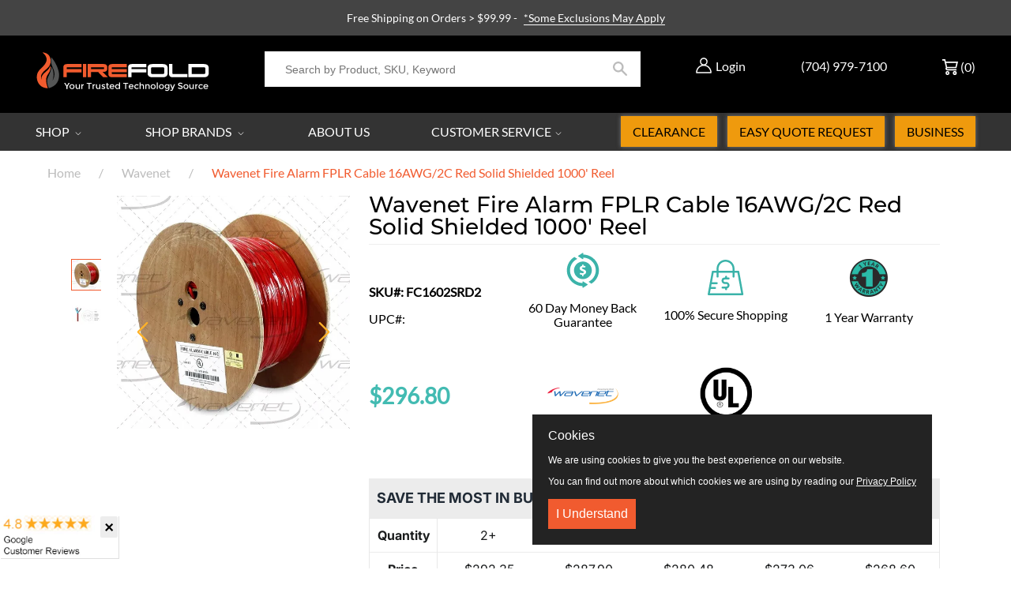

--- FILE ---
content_type: text/html; charset=utf-8
request_url: https://www.firefold.com/collections/brands-wavenet/products/wavenet-fire-alarm-fplr-cable-16awg-2c-red-solid-shielded-1000-reel
body_size: 93525
content:
<!DOCTYPE html>
<!--[if IE 9]> <html class="ie9 no-js supports-no-cookies" lang="en"> <![endif]-->
<!--[if (gt IE 9)|!(IE)]><!--> <html class="no-js supports-no-cookies" lang="en"> <!--<![endif]-->
<head> 

  <meta name="google-site-verification" content="KtsAdl7OmJRpc9M1O7T5fl8STXIC6PmZU28ecGTPOKw"/> 
  <meta charset="utf-8">

  <meta http-equiv="X-UA-Compatible" content="IE=edge">
  <meta name="viewport" content="width=device-width, initial-scale=1, maximum-scale=5, user-scalable=yes">
  <meta name="theme-color" content="">
  <link rel="canonical" href="https://www.firefold.com/products/wavenet-fire-alarm-fplr-cable-16awg-2c-red-solid-shielded-1000-reel">
  
    <link rel="shortcut icon" href="//www.firefold.com/cdn/shop/files/flame-only_favicon_32x32.png?v=1613173286" type="image/png">
  

  
  
  <title>
    Buy Wavenet FPLR Shielded Fire‑Alarm Cable 16/2 – 1,000 ft
    
    
    
      &ndash; FireFold
    
  </title>

  
    <meta name="description" content="Shop now for the Wavenet FPLR shielded fire‑alarm cable (16 AWG/2 C, red, 1,000 ft reel). Backed by a 1‑year warranty at FireFold—secure signal circuits with confidence.">
  

  
<meta property="og:site_name" content="FireFold">
<meta property="og:url" content="https://www.firefold.com/products/wavenet-fire-alarm-fplr-cable-16awg-2c-red-solid-shielded-1000-reel">
<meta property="og:title" content="Wavenet Fire Alarm FPLR Cable 16AWG/2C Red Solid Shielded 1000' Reel">
<meta property="og:type" content="product">
<meta property="og:description" content="Shop now for the Wavenet FPLR shielded fire‑alarm cable (16 AWG/2 C, red, 1,000 ft reel). Backed by a 1‑year warranty at FireFold—secure signal circuits with confidence."><meta property="og:price:amount" content="296.80">
  <meta property="og:price:currency" content="USD"><meta property="og:image" content="http://www.firefold.com/cdn/shop/products/FC1602SRD2_1_1024x1024.jpg?v=1639165591"><meta property="og:image" content="http://www.firefold.com/cdn/shop/products/FC1602SRD2_2_1024x1024.jpg?v=1639165591">
<meta property="og:image:secure_url" content="https://www.firefold.com/cdn/shop/products/FC1602SRD2_1_1024x1024.jpg?v=1639165591"><meta property="og:image:secure_url" content="https://www.firefold.com/cdn/shop/products/FC1602SRD2_2_1024x1024.jpg?v=1639165591">

<meta name="twitter:site" content="@firefold">
<meta name="twitter:card" content="summary_large_image">
<meta name="twitter:title" content="Wavenet Fire Alarm FPLR Cable 16AWG/2C Red Solid Shielded 1000' Reel">
<meta name="twitter:description" content="Shop now for the Wavenet FPLR shielded fire‑alarm cable (16 AWG/2 C, red, 1,000 ft reel). Backed by a 1‑year warranty at FireFold—secure signal circuits with confidence.">



  

<script async src="https://www.googletagmanager.com/gtag/js?id=AW-1071238840"></script>
<script>
 window.dataLayer = window.dataLayer || [];
 function gtag(){dataLayer.push(arguments);}
 gtag('js', new Date());

 gtag('config', 'AW-1071238840');
</script> 
  

<script>
 gtag('event', 'page_view', {
 'send_to': 'AW-1071238840',
 'ecomm_pagetype': 'product',
 'ecomm_prodid': '41062040305839',
 'ecomm_totalvalue': '296.80'
 });
</script>
  

<!-- Meta Pixel Code -->
<script>
  !function(f,b,e,v,n,t,s)
  {if(f.fbq)return;n=f.fbq=function(){n.callMethod?
  n.callMethod.apply(n,arguments):n.queue.push(arguments)};
  if(!f._fbq)f._fbq=n;n.push=n;n.loaded=!0;n.version='2.0';
  n.queue=[];t=b.createElement(e);t.async=!0;
  t.src='https://connect.facebook.net/en_US/fbevents.js';
  s=b.getElementsByTagName(e)[0];
  s.parentNode.insertBefore(t,s)}(window, document,'script');

  fbq('init', '1808473029430235'); 
  fbq('track', 'PageView');
</script>
<noscript>
  <img height="1" width="1" style="display:none" 
       src="https://www.facebook.com/tr?id=1808473029430235&ev=PageView&noscript=1"/>
</noscript>
<!-- End Meta Pixel Code -->

  
 
<!-- Start Reddit Pixel -->  
<script defer> !function(w,d){if(!w.rdt){var p=w.rdt=function(){p.sendEvent?p.sendEvent.apply(p,arguments):p.callQueue.push(arguments)};p.callQueue=[];var t=d.createElement("script");t.src="https://www.redditstatic.com/ads/pixel.js",t.async=!0;var s=d.getElementsByTagName("script")[0];s.parentNode.insertBefore(t,s)}}(window,document);rdt('init','t2_887u4axj');rdt('track', 'PageVisit'); </script>
<!-- End Reddit Pixel -->
     
  <script defer>
    document.documentElement.className = document.documentElement.className.replace('no-js', 'js');

    window.theme = {
      strings: {
        addToCart: "ADD TO CART",
        soldOut: "Sold Out",
        unavailable: "Unavailable",
        cartSavings: "You\u0026#39;re saving",
        emptyCart: "Your cart is currently empty."
      },
      moneyFormat: "${{amount}}"
    };
  </script>


  <script>window.performance && window.performance.mark && window.performance.mark('shopify.content_for_header.start');</script><meta name="facebook-domain-verification" content="2pmothup9zkpj66mqy2xq5qec73t6w">
<meta id="shopify-digital-wallet" name="shopify-digital-wallet" content="/2044330057/digital_wallets/dialog">
<meta name="shopify-checkout-api-token" content="79ac6dfddc649b41061eef78ffe12d2c">
<meta id="in-context-paypal-metadata" data-shop-id="2044330057" data-venmo-supported="true" data-environment="production" data-locale="en_US" data-paypal-v4="true" data-currency="USD">
<link rel="alternate" type="application/json+oembed" href="https://www.firefold.com/products/wavenet-fire-alarm-fplr-cable-16awg-2c-red-solid-shielded-1000-reel.oembed">
<script async="async" src="/checkouts/internal/preloads.js?locale=en-US"></script>
<script id="shopify-features" type="application/json">{"accessToken":"79ac6dfddc649b41061eef78ffe12d2c","betas":["rich-media-storefront-analytics"],"domain":"www.firefold.com","predictiveSearch":true,"shopId":2044330057,"locale":"en"}</script>
<script>var Shopify = Shopify || {};
Shopify.shop = "firefoldstore.myshopify.com";
Shopify.locale = "en";
Shopify.currency = {"active":"USD","rate":"1.0"};
Shopify.country = "US";
Shopify.theme = {"name":"Firefold 1-Sep-2025","id":119184195759,"schema_name":"OPS DROPSHIPPING PREMIUM","schema_version":"2.0.0","theme_store_id":null,"role":"main"};
Shopify.theme.handle = "null";
Shopify.theme.style = {"id":null,"handle":null};
Shopify.cdnHost = "www.firefold.com/cdn";
Shopify.routes = Shopify.routes || {};
Shopify.routes.root = "/";</script>
<script type="module">!function(o){(o.Shopify=o.Shopify||{}).modules=!0}(window);</script>
<script>!function(o){function n(){var o=[];function n(){o.push(Array.prototype.slice.apply(arguments))}return n.q=o,n}var t=o.Shopify=o.Shopify||{};t.loadFeatures=n(),t.autoloadFeatures=n()}(window);</script>
<script id="shop-js-analytics" type="application/json">{"pageType":"product"}</script>
<script defer="defer" async type="module" src="//www.firefold.com/cdn/shopifycloud/shop-js/modules/v2/client.init-shop-cart-sync_C5BV16lS.en.esm.js"></script>
<script defer="defer" async type="module" src="//www.firefold.com/cdn/shopifycloud/shop-js/modules/v2/chunk.common_CygWptCX.esm.js"></script>
<script type="module">
  await import("//www.firefold.com/cdn/shopifycloud/shop-js/modules/v2/client.init-shop-cart-sync_C5BV16lS.en.esm.js");
await import("//www.firefold.com/cdn/shopifycloud/shop-js/modules/v2/chunk.common_CygWptCX.esm.js");

  window.Shopify.SignInWithShop?.initShopCartSync?.({"fedCMEnabled":true,"windoidEnabled":true});

</script>
<script>(function() {
  var isLoaded = false;
  function asyncLoad() {
    if (isLoaded) return;
    isLoaded = true;
    var urls = ["\/\/code.tidio.co\/bv9q6jesacuaa9kkvnyzkyoompbzkx8o.js?shop=firefoldstore.myshopify.com","https:\/\/js.klevu.com\/klevu-js-v1\/js\/klevuScript.js?klevuapi=klevu-15336707976648353\u0026lang=en\u0026shop=firefoldstore.myshopify.com","https:\/\/static.klaviyo.com\/onsite\/js\/klaviyo.js?company_id=QfBC77\u0026shop=firefoldstore.myshopify.com","https:\/\/static.klaviyo.com\/onsite\/js\/klaviyo.js?company_id=QfBC77\u0026shop=firefoldstore.myshopify.com","https:\/\/d23dclunsivw3h.cloudfront.net\/redirect-app.js?shop=firefoldstore.myshopify.com","https:\/\/files-shpf.mageworx.com\/producttierprices\/source.js?mw_producttierprices_t=1757958550\u0026shop=firefoldstore.myshopify.com","https:\/\/s3.eu-west-1.amazonaws.com\/production-klarna-il-shopify-osm\/a6c5e37d3b587ca7438f15aa90b429b47085a035\/firefoldstore.myshopify.com-1708601058667.js?shop=firefoldstore.myshopify.com","https:\/\/shopify-app-bizrate-pos-sa-prod.s3.amazonaws.com\/storescript.js?mid=90480\u0026shop=firefoldstore.myshopify.com","\/\/cdn.shopify.com\/proxy\/91d9beb90e6737c794971fd874a6d8f3415e3e5969be310c99d650ec6df2cd5e\/cdn.nowdialogue.com\/prod\/build\/bundle.js?shop=firefoldstore.myshopify.com\u0026sp-cache-control=cHVibGljLCBtYXgtYWdlPTkwMA"];
    for (var i = 0; i < urls.length; i++) {
      var s = document.createElement('script');
      s.type = 'text/javascript';
      s.async = true;
      s.src = urls[i];
      var x = document.getElementsByTagName('script')[0];
      x.parentNode.insertBefore(s, x);
    }
  };
  if(window.attachEvent) {
    window.attachEvent('onload', asyncLoad);
  } else {
    window.addEventListener('load', asyncLoad, false);
  }
})();</script>
<script id="__st">var __st={"a":2044330057,"offset":-18000,"reqid":"6f195503-b183-4467-85e6-5e1af3eaa310-1768806343","pageurl":"www.firefold.com\/collections\/brands-wavenet\/products\/wavenet-fire-alarm-fplr-cable-16awg-2c-red-solid-shielded-1000-reel","u":"5357a1b18986","p":"product","rtyp":"product","rid":7070642667695};</script>
<script>window.ShopifyPaypalV4VisibilityTracking = true;</script>
<script id="captcha-bootstrap">!function(){'use strict';const t='contact',e='account',n='new_comment',o=[[t,t],['blogs',n],['comments',n],[t,'customer']],c=[[e,'customer_login'],[e,'guest_login'],[e,'recover_customer_password'],[e,'create_customer']],r=t=>t.map((([t,e])=>`form[action*='/${t}']:not([data-nocaptcha='true']) input[name='form_type'][value='${e}']`)).join(','),a=t=>()=>t?[...document.querySelectorAll(t)].map((t=>t.form)):[];function s(){const t=[...o],e=r(t);return a(e)}const i='password',u='form_key',d=['recaptcha-v3-token','g-recaptcha-response','h-captcha-response',i],f=()=>{try{return window.sessionStorage}catch{return}},m='__shopify_v',_=t=>t.elements[u];function p(t,e,n=!1){try{const o=window.sessionStorage,c=JSON.parse(o.getItem(e)),{data:r}=function(t){const{data:e,action:n}=t;return t[m]||n?{data:e,action:n}:{data:t,action:n}}(c);for(const[e,n]of Object.entries(r))t.elements[e]&&(t.elements[e].value=n);n&&o.removeItem(e)}catch(o){console.error('form repopulation failed',{error:o})}}const l='form_type',E='cptcha';function T(t){t.dataset[E]=!0}const w=window,h=w.document,L='Shopify',v='ce_forms',y='captcha';let A=!1;((t,e)=>{const n=(g='f06e6c50-85a8-45c8-87d0-21a2b65856fe',I='https://cdn.shopify.com/shopifycloud/storefront-forms-hcaptcha/ce_storefront_forms_captcha_hcaptcha.v1.5.2.iife.js',D={infoText:'Protected by hCaptcha',privacyText:'Privacy',termsText:'Terms'},(t,e,n)=>{const o=w[L][v],c=o.bindForm;if(c)return c(t,g,e,D).then(n);var r;o.q.push([[t,g,e,D],n]),r=I,A||(h.body.append(Object.assign(h.createElement('script'),{id:'captcha-provider',async:!0,src:r})),A=!0)});var g,I,D;w[L]=w[L]||{},w[L][v]=w[L][v]||{},w[L][v].q=[],w[L][y]=w[L][y]||{},w[L][y].protect=function(t,e){n(t,void 0,e),T(t)},Object.freeze(w[L][y]),function(t,e,n,w,h,L){const[v,y,A,g]=function(t,e,n){const i=e?o:[],u=t?c:[],d=[...i,...u],f=r(d),m=r(i),_=r(d.filter((([t,e])=>n.includes(e))));return[a(f),a(m),a(_),s()]}(w,h,L),I=t=>{const e=t.target;return e instanceof HTMLFormElement?e:e&&e.form},D=t=>v().includes(t);t.addEventListener('submit',(t=>{const e=I(t);if(!e)return;const n=D(e)&&!e.dataset.hcaptchaBound&&!e.dataset.recaptchaBound,o=_(e),c=g().includes(e)&&(!o||!o.value);(n||c)&&t.preventDefault(),c&&!n&&(function(t){try{if(!f())return;!function(t){const e=f();if(!e)return;const n=_(t);if(!n)return;const o=n.value;o&&e.removeItem(o)}(t);const e=Array.from(Array(32),(()=>Math.random().toString(36)[2])).join('');!function(t,e){_(t)||t.append(Object.assign(document.createElement('input'),{type:'hidden',name:u})),t.elements[u].value=e}(t,e),function(t,e){const n=f();if(!n)return;const o=[...t.querySelectorAll(`input[type='${i}']`)].map((({name:t})=>t)),c=[...d,...o],r={};for(const[a,s]of new FormData(t).entries())c.includes(a)||(r[a]=s);n.setItem(e,JSON.stringify({[m]:1,action:t.action,data:r}))}(t,e)}catch(e){console.error('failed to persist form',e)}}(e),e.submit())}));const S=(t,e)=>{t&&!t.dataset[E]&&(n(t,e.some((e=>e===t))),T(t))};for(const o of['focusin','change'])t.addEventListener(o,(t=>{const e=I(t);D(e)&&S(e,y())}));const B=e.get('form_key'),M=e.get(l),P=B&&M;t.addEventListener('DOMContentLoaded',(()=>{const t=y();if(P)for(const e of t)e.elements[l].value===M&&p(e,B);[...new Set([...A(),...v().filter((t=>'true'===t.dataset.shopifyCaptcha))])].forEach((e=>S(e,t)))}))}(h,new URLSearchParams(w.location.search),n,t,e,['guest_login'])})(!0,!1)}();</script>
<script integrity="sha256-4kQ18oKyAcykRKYeNunJcIwy7WH5gtpwJnB7kiuLZ1E=" data-source-attribution="shopify.loadfeatures" defer="defer" src="//www.firefold.com/cdn/shopifycloud/storefront/assets/storefront/load_feature-a0a9edcb.js" crossorigin="anonymous"></script>
<script data-source-attribution="shopify.dynamic_checkout.dynamic.init">var Shopify=Shopify||{};Shopify.PaymentButton=Shopify.PaymentButton||{isStorefrontPortableWallets:!0,init:function(){window.Shopify.PaymentButton.init=function(){};var t=document.createElement("script");t.src="https://www.firefold.com/cdn/shopifycloud/portable-wallets/latest/portable-wallets.en.js",t.type="module",document.head.appendChild(t)}};
</script>
<script data-source-attribution="shopify.dynamic_checkout.buyer_consent">
  function portableWalletsHideBuyerConsent(e){var t=document.getElementById("shopify-buyer-consent"),n=document.getElementById("shopify-subscription-policy-button");t&&n&&(t.classList.add("hidden"),t.setAttribute("aria-hidden","true"),n.removeEventListener("click",e))}function portableWalletsShowBuyerConsent(e){var t=document.getElementById("shopify-buyer-consent"),n=document.getElementById("shopify-subscription-policy-button");t&&n&&(t.classList.remove("hidden"),t.removeAttribute("aria-hidden"),n.addEventListener("click",e))}window.Shopify?.PaymentButton&&(window.Shopify.PaymentButton.hideBuyerConsent=portableWalletsHideBuyerConsent,window.Shopify.PaymentButton.showBuyerConsent=portableWalletsShowBuyerConsent);
</script>
<script data-source-attribution="shopify.dynamic_checkout.cart.bootstrap">document.addEventListener("DOMContentLoaded",(function(){function t(){return document.querySelector("shopify-accelerated-checkout-cart, shopify-accelerated-checkout")}if(t())Shopify.PaymentButton.init();else{new MutationObserver((function(e,n){t()&&(Shopify.PaymentButton.init(),n.disconnect())})).observe(document.body,{childList:!0,subtree:!0})}}));
</script>
<link id="shopify-accelerated-checkout-styles" rel="stylesheet" media="screen" href="https://www.firefold.com/cdn/shopifycloud/portable-wallets/latest/accelerated-checkout-backwards-compat.css" crossorigin="anonymous">
<style id="shopify-accelerated-checkout-cart">
        #shopify-buyer-consent {
  margin-top: 1em;
  display: inline-block;
  width: 100%;
}

#shopify-buyer-consent.hidden {
  display: none;
}

#shopify-subscription-policy-button {
  background: none;
  border: none;
  padding: 0;
  text-decoration: underline;
  font-size: inherit;
  cursor: pointer;
}

#shopify-subscription-policy-button::before {
  box-shadow: none;
}

      </style>

<script>window.performance && window.performance.mark && window.performance.mark('shopify.content_for_header.end');</script>

  

  <div id="shopify-section-filter-menu-settings" class="shopify-section">


</div>

  <meta name="google-site-verification" content="1BP3Jx7hG5g8KBUlq5K3wJEBAyasM-errkqgIEwlUJI" />



<link href="//www.firefold.com/cdn/shop/t/89/assets/theme.scss.css?v=37560168383231167231757702106" rel="stylesheet" type="text/css" media="all" />

<link href="//www.firefold.com/cdn/shop/t/89/assets/jquery.fancybox.min.css?v=85776221333086162801741630469" rel="stylesheet" type="text/css" media="all" />   


  
  <meta name="google-site-verification" content="vcVvwpoeCgDgvIfh-_m2y0zDirSv-A71PZAioeQMj1Q" />


  
<!-- BEGIN app block: shopify://apps/mw-bundle-builder/blocks/app-embed-block/5bcb1a6d-53b5-4d9c-b4f9-19f6620da62b --><mw-offers-dialog></mw-offers-dialog>

<!-- BEGIN app snippet: helper --><link rel="preload" href="https://cdn.shopify.com/extensions/019bbccf-b809-715d-98d8-b5fa1a11b1e9/bundleroot-354/assets/theme.css" as="style" onload="this.onload=null;this.rel='stylesheet'"><script type="application/json" id="mwMarketingOffersBundleItems">{  }
</script><script type="application/json" id="mwMarketingOffersOfferItems">[]
</script>

<script>if (Object.keys({  }).length > 0) {
    fetch('/cart/update.js?app=mwsmoffers', {
      method: 'POST',
      headers: {
        'Content-Type': 'application/json'
      },
      body: JSON.stringify({
        updates: {  }
      })
    });
  }
</script>


  <script>
    window.mwHelpersReady = new Promise((resolve) => {
      window.__resolveHelpers = resolve;
    });

    
      

      const mainProduct = {
        id: 7070642667695,
        handle: "wavenet-fire-alarm-fplr-cable-16awg-2c-red-solid-shielded-1000-reel",
        title: "Wavenet Fire Alarm FPLR Cable 16AWG\/2C Red Solid Shielded 1000' Reel",
        hasOnlyDefaultVariant: true,
        image: "\/\/www.firefold.com\/cdn\/shop\/products\/FC1602SRD2_1.jpg?v=1639165591\u0026width=150",
        variants: {"41062040305839": {
      id: 41062040305839,
      available: true,
      title: "Default Title",
      price: 29680,
      image:"\/\/www.firefold.com\/cdn\/shop\/products\/FC1602SRD2_1.jpg?v=1639165591\u0026width=150"
,
      options: ["Default Title"],
    },},
        options: 
        {
          
            "Title": ["Default Title"],
          
        }
      ,
        bundleOfferId: null,
      };
    

    window.mwMarketingOffersLiquidData = {
      quantity_form: [".product-form__quantity"," .product__controls-group-quantity"],
      product_price: ["form .title-row .product-price .theme-money",".product__container div .product__section .product__details .product__price span .current_price .money",".template-product .page-body-content .section-product .product-details-wrapper .price .money","#product-id-product-template \u003e div .relative-product-template \u003e div .content-height-product-template \u003e div .twelve .offers #price-product-template",".product__info-wrapper .price__container .price__regular",".shopify-section .product-template__container .grid .grid__item .product-single__meta .product-single__price .product-price__price #ProductPrice-product-template",".product-page--main-content .product-page--cart-form-block .prices div p .actual-price",".product-detail__detail \u003e div .product-detail__title-area .product-detail__price span .theme-money",".form__inner__wrapper .form__width .product__title__wrapper .product__price span",".template-product .page-container .main-content .item .info .price .money span",".row.light-space-above .product-details .product-section .product-price .current-price",".page-wrapper .product-wrapper .product-options .product-price .money:first-child",".max-site-width .lg--up--seven-eighths .grid .grid__item:nth-child(2) .wd--pt3 .mt3 div #AddToCartForm--product .shopify-product-form",".item .right div #productPrice-product-template .money",".main-content \u003e div .grid .product-aside .purchase-box .product-form .shopify-product-form .price #ProductPrice-product-template",".product-form .product-add-to-cart .product-price .product-price-minimum",".wrapper .grid .grid__item .product-page--form .f--main .ProductPrice:first-child",".row .product-shop .prices .price .money",".product-shop div #add-to-cart-form .prices .price",".product-main .product-details .product-pricing .product--price .price--main .money","#add-to-cart-form .product-page--pricing .product-page--pricing--variant-price #price-field .money",".grid .grid__item.five-twelfths .product-price span .theme-money",".product-page #product-right #product-description div .product-prices .product-price",".product-sticky-wrapper .product-details-wrapper .product-details--form-wrapper #AddToCartForm #ProductPrice .money",".product.container .inner .product__details.clearfix .product__meta.product__meta--mobile .product__prices .product__price:not(.product__price--old):not(.product__price--new)",".desktop-flex-wrapper \u003e div .mobile-hidden-sm .product-item-caption-header .product-item-caption-price #ProductPrice-product-template .money",".product-details-wrapper .product-details .product-price .product-price-minimum",".product-menu .product-menu-buttons .product-menu-buttons-content .product-menu-buttons-addtocart .product-menu-button .money",".product-details .product-price .money:last-child",".main-content #shopify-section-product-template .product-section .page-content--product .page-width .grid .grid__item .product-single__meta .product__price .money:first-child",".shopify-product-form .medium-down--text-center .medium-down--text-center",".product__details .inner .grid .product__info .product-meta .product-meta__prices .product-meta__price","#shopify-section-product-page .product-page .product-content .product-header .product-price .productPrice",".section-product .grid .product-info .priceWrapper #ProductPrice",".module-product .product-wrap .product-details .product-price .price .money:first-child","#shopify-section-product .product-page--main .product-page--info-box--container .product-page--cart-form .shopify-product-form .product-page--price span",".section-product-template .form-vertical .product-template__container .js-prod-price span","#productTop .grid .productInfo .price #ProductPrice",".shopify-product-form .product-page--cart-container .product-page--cart--column-a .price .actual-price",".shopify-section \u003e div .product-container .product-info .inner .majorinfo .pricearea .current-price",".product .product_section .product__description .current_price  .money span",".product-info .product-info--wrapper .block .product-price .product-normal-price .money","#AddToCartForm #product-price .product-price .money",".shopify-product-form .product-submit .product-price .product-price-minimum",".grid__item .product-form #ProductPrice",".product .product-template-section .main-wrapper div.sixteen:last-child \u003e div:first-child .modal_price .current_price .money span","#shopify-section-product #ProductSection-product .product-single #productInfo-product .text-center .product__price .money #ProductPrice-product .money span",".product-page-area .product-essential .row .product-shop .product-shop-wrapper .product-type-data .price-box .detail-price .price .money",".Product__Wrapper .Product__InfoWrapper .Product__Info .Container .ProductForm .ProductForm__AddToCart span:last-child",".Product__Wrapper .Product__InfoWrapper .Product__Info .Container .ProductMeta .ProductMeta__PriceList .ProductMeta__Price","#shopify-section-product-template .pricing .price span",".product-main-content .product-header-desktop .product-price .price-main",".product .product-header-mobile .product-price .price-main",".section .six.columns .modal_price span .current_price .money:first-child",".product_section.product_images_position--left .seven.columns.omega p.modal_price span:nth-child(1) .money",".form__inner__wrapper .form__width .product__title__wrapper .product__price span",".shopify-section \u003e div .shopify-product-form .desc_blk .desc_blk_bot .price .money","#section-product .site-box .site-box-content .price .product-price",".main-content #shopify-section-module-product .product-details-inline .product-details .product-price .price .money",".product__form__wrapper \u003e div .product__title__wrapper .product__price span","#shopify-section-product-template div .product-details .product-price-wrap #productPrice-product-template .price-money .money",".product-detail .detail .price-area .theme-money .money:first-child",".product #content #product-description #AddToCartForm .product-price .money span",".grid__cell .product__details .product__meta .product__prices .product__price",".product-template .main div div div .js-product_section div .modal_price span .current_price .money:first-child",".product-top #product-description div .shopify-product-form #product-price .product-price",".section--product-single \u003e div .product-single__bottom \u003e div .js-cart-replace \u003e div .js-product-price-number .product-single__price-number .money",".product-info-outer .col-sm-12 .row .product-info div:nth-child(3) .product-info__price .price-box__new .money",".page-container .product__price .price:not(.price--on-sale) .price__pricing-group .price__regular .price-item.price-item--regular",".page-container .product__price .price--on-sale .price__pricing-group .price__sale .price-item.price-item--sale",".page-container .product-single__price",".product__content .price .price__pricing-group .price__regular .price-item--regular:first-child","#shopify-section-product-template .Product__Wrapper .ProductMeta .ProductMeta__PriceList .ProductMeta__Price",".product__content .product__price .product__current-price",".product-wrapper #ProductPrice",".product-single .product__price .price__regular .price-item--regular",".page-margin--product [data-form-wrapper] [data-price-wrapper] [data-product-price]","#shopify-section-product-template .product-single__meta .product-single__prices .product-single__price",".product:first-child .price-review .price_range",".modal_price span .current_price .money",".mws-price"],
      crosssellOffersWidgetScript: "https:\/\/cdn.shopify.com\/extensions\/019bbccf-b809-715d-98d8-b5fa1a11b1e9\/bundleroot-354\/assets\/crossell-offers.js",
      domain: "firefoldstore.myshopify.com",
      stylesheet: "https:\/\/cdn.shopify.com\/extensions\/019bbccf-b809-715d-98d8-b5fa1a11b1e9\/bundleroot-354\/assets\/style.css",
      page: "product",
      storeCurrency: "USD",
      dateNow: new Date("2026-01-19T02:05:43-0500"),
      targetCollectionHandles: ["200-300","warranty-1-year","10-discount-products","10-exclude-heckler","length-1000ft","16awg","all","bulk-alarm-security-cable","bulk-cable","cables","multi-conductor-bulk-cable","mw-tier-bulk-cable-generic-breaks-all-bulk-cable-1","scary-sale","shielded","solid","ul-listed","volume-discounts","brands-wavenet","wavenet-fplr-fire-alarm-bulk-cable"],
      targetCollectionIds: ["89622216777","156226355283","91607859273","160798474323","89623330889","153439010899","89622020169","89629655113","89628704841","89627131977","330473242799","348715057327","162099822675","155242987603","153204785235","138883760201","151236018249","155865251923","322586771631"],
      imageSrc: "\/\/www.firefold.com\/cdn\/shop\/products\/FC1602SRD2_1.jpg?v=1639165591\u0026width=150",
      productHandle: "wavenet-fire-alarm-fplr-cable-16awg-2c-red-solid-shielded-1000-reel",
      productId: 7070642667695,
      productTitle: "Wavenet Fire Alarm FPLR Cable 16AWG\/2C Red Solid Shielded 1000' Reel",
      offers: [{"id":42776,"name":"Rhino Brackets Fixed \/ Tilt Mounts","css_classes":[],"discount_code":"Qty discount","translations":{"en":{"title":"SAVE THE MOST IN BULK!"}},"active_dates":{"start":"2025-04-16T12:20:45.191321+00:00","end":"2025-04-16T12:20:45.191325+00:00","end_date_enabled":false},"items":[{"id":1871385985097,"target":{"id":1871385985097,"product_id":1871385985097,"title":"Rhino Brackets Low Profile Tilt TV Wall Mount for 32-55 Inch Screens","image_src":"https:\/\/cdn.shopify.com\/s\/files\/1\/0020\/4433\/0057\/products\/e3edf4e111e4a93a1912f80785f4767d_80x@2x.jpg.webp?v=1571712174","variant":null,"targeting_type":"product","handle":"tv-wall-mount-tilting-32-55-inch","sort_order":0,"valid":true,"status":"ACTIVE"},"offers":[{"id":1871385985097,"product_id":1871385985097,"title":"Rhino Brackets Low Profile Tilt TV Wall Mount for 32-55 Inch Screens","image_src":"https:\/\/cdn.shopify.com\/s\/files\/1\/0020\/4433\/0057\/products\/e3edf4e111e4a93a1912f80785f4767d_80x@2x.jpg.webp?v=1571712174","variant":null,"targeting_type":"product","handle":"tv-wall-mount-tilting-32-55-inch","sort_order":0,"valid":true,"status":"ACTIVE"}]},{"id":1871380381769,"target":{"id":1871380381769,"product_id":1871380381769,"title":"Rhino Brackets Low Profile Fixed TV Wall Mount for 37-70 Inch Screens","image_src":"https:\/\/cdn.shopify.com\/s\/files\/1\/0020\/4433\/0057\/files\/LP34RB-46F_1_80x@2x.jpg.webp?v=1714488070","variant":null,"targeting_type":"product","handle":"tv-wall-mount-low-profile-37-70-inch","sort_order":0,"valid":true,"status":"ACTIVE"},"offers":[{"id":1871380381769,"product_id":1871380381769,"title":"Rhino Brackets Low Profile Fixed TV Wall Mount for 37-70 Inch Screens","image_src":"https:\/\/cdn.shopify.com\/s\/files\/1\/0020\/4433\/0057\/files\/LP34RB-46F_1_80x@2x.jpg.webp?v=1714488070","variant":null,"targeting_type":"product","handle":"tv-wall-mount-low-profile-37-70-inch","sort_order":0,"valid":true,"status":"ACTIVE"}]},{"id":1871386705993,"target":{"id":1871386705993,"product_id":1871386705993,"title":"Rhino Brackets Low Profile Tilt TV Wall Bracket for 37-70 Inch Screens","image_src":"https:\/\/cdn.shopify.com\/s\/files\/1\/0020\/4433\/0057\/products\/c653328bf2b721d413286f3b229f1cfb_80x@2x.jpg.webp?v=1607017627","variant":null,"targeting_type":"product","handle":"tv-wall-mount-tilting-37-70-inch","sort_order":0,"valid":true,"status":"ACTIVE"},"offers":[{"id":1871386705993,"product_id":1871386705993,"title":"Rhino Brackets Low Profile Tilt TV Wall Bracket for 37-70 Inch Screens","image_src":"https:\/\/cdn.shopify.com\/s\/files\/1\/0020\/4433\/0057\/products\/c653328bf2b721d413286f3b229f1cfb_80x@2x.jpg.webp?v=1607017627","variant":null,"targeting_type":"product","handle":"tv-wall-mount-tilting-37-70-inch","sort_order":0,"valid":true,"status":"ACTIVE"}]},{"id":1871378677833,"target":{"id":1871378677833,"product_id":1871378677833,"title":"Rhino Brackets Low Profile Fixed TV Wall Mount for 32-55 Inch Screens","image_src":"https:\/\/cdn.shopify.com\/s\/files\/1\/0020\/4433\/0057\/files\/LP34RB-44F_1_80x@2x.jpg.webp?v=1709663482","variant":null,"targeting_type":"product","handle":"tv-wall-mount-low-profile-32-55-inch","sort_order":0,"valid":true,"status":"ACTIVE"},"offers":[{"id":1871378677833,"product_id":1871378677833,"title":"Rhino Brackets Low Profile Fixed TV Wall Mount for 32-55 Inch Screens","image_src":"https:\/\/cdn.shopify.com\/s\/files\/1\/0020\/4433\/0057\/files\/LP34RB-44F_1_80x@2x.jpg.webp?v=1709663482","variant":null,"targeting_type":"product","handle":"tv-wall-mount-low-profile-32-55-inch","sort_order":0,"valid":true,"status":"ACTIVE"}]},{"id":4414854627411,"target":{"id":4414854627411,"product_id":4414854627411,"title":"Rhino Brackets Low Profile Tilting Anti-Theft TV Wall Bracket for 32-65\" Screens with 5ft HDMI Cable","image_src":"https:\/\/cdn.shopify.com\/s\/files\/1\/0020\/4433\/0057\/products\/TV-Mount1_80x@2x.jpg.webp?v=1607026535","variant":null,"targeting_type":"product","handle":"low-profile-tilt-tv-wall-mount-for-32-65-screens-with-5ft-hdmi-cable","sort_order":0,"valid":true,"status":"ACTIVE"},"offers":[{"id":4414854627411,"product_id":4414854627411,"title":"Rhino Brackets Low Profile Tilting Anti-Theft TV Wall Bracket for 32-65\" Screens with 5ft HDMI Cable","image_src":"https:\/\/cdn.shopify.com\/s\/files\/1\/0020\/4433\/0057\/products\/TV-Mount1_80x@2x.jpg.webp?v=1607026535","variant":null,"targeting_type":"product","handle":"low-profile-tilt-tv-wall-mount-for-32-65-screens-with-5ft-hdmi-cable","sort_order":0,"valid":true,"status":"ACTIVE"}]},{"id":4494581006419,"target":{"id":4494581006419,"product_id":4494581006419,"title":"Rhino Brackets Fixed TV Mount for 60-100\" Screens, Max 900x600mm VESA","image_src":"https:\/\/cdn.shopify.com\/s\/files\/1\/0020\/4433\/0057\/products\/WM-XLG-FIX_1_41b9e3c9-b58e-4588-867f-b83d33384dde_80x@2x.jpg.webp?v=1675963089","variant":null,"targeting_type":"product","handle":"rhino-brackets-fixed-tv-mount-for-60-100-screens-max-900x600mm-vesa","sort_order":0,"valid":true,"status":"ACTIVE"},"offers":[{"id":4494581006419,"product_id":4494581006419,"title":"Rhino Brackets Fixed TV Mount for 60-100\" Screens, Max 900x600mm VESA","image_src":"https:\/\/cdn.shopify.com\/s\/files\/1\/0020\/4433\/0057\/products\/WM-XLG-FIX_1_41b9e3c9-b58e-4588-867f-b83d33384dde_80x@2x.jpg.webp?v=1675963089","variant":null,"targeting_type":"product","handle":"rhino-brackets-fixed-tv-mount-for-60-100-screens-max-900x600mm-vesa","sort_order":0,"valid":true,"status":"ACTIVE"}]},{"id":7367354581167,"target":{"id":7367354581167,"product_id":7367354581167,"title":"Rhino Brackets Heavy-Duty Foldable Tilt TV Wall Mount for 43\"to 90\" Screens","image_src":"https:\/\/cdn.shopify.com\/s\/files\/1\/0020\/4433\/0057\/products\/WM-2XLG-TLT_1_80x@2x.jpg.webp?v=1663673663","variant":null,"targeting_type":"product","handle":"rhino-brackets-heavy-duty-foldable-tilt-tv-wall-mount-for-43to-90-tvs","sort_order":0,"valid":true,"status":"ACTIVE"},"offers":[{"id":7367354581167,"product_id":7367354581167,"title":"Rhino Brackets Heavy-Duty Foldable Tilt TV Wall Mount for 43\"to 90\" Screens","image_src":"https:\/\/cdn.shopify.com\/s\/files\/1\/0020\/4433\/0057\/products\/WM-2XLG-TLT_1_80x@2x.jpg.webp?v=1663673663","variant":null,"targeting_type":"product","handle":"rhino-brackets-heavy-duty-foldable-tilt-tv-wall-mount-for-43to-90-tvs","sort_order":0,"valid":true,"status":"ACTIVE"}]}],"status":true,"settings":{"exclude_out_of_stock":true,"products_to_display":10,"priority":0},"type":"tier","placement":"BLOCK","gift_mode":null,"tiers":[{"qty":5,"discount_type":"PERCENTAGE","discount_value":3.0},{"qty":10,"discount_type":"PERCENTAGE","discount_value":5.0},{"qty":20,"discount_type":"PERCENTAGE","discount_value":7.5},{"qty":30,"discount_type":"PERCENTAGE","discount_value":9.0},{"qty":40,"discount_type":"PERCENTAGE","discount_value":11.0},{"qty":50,"discount_type":"PERCENTAGE","discount_value":13.0}],"deals":null,"deals_same":null,"trigger_type":"SPECIFIC_PRODUCTS","valid":true},{"id":42777,"name":"Rhino Brackets WM-LG-LCK, 443A, 463A","css_classes":[],"discount_code":"Qty discount","translations":{"en":{"title":"SAVE THE MOST IN BULK!"}},"active_dates":{"start":"2025-04-16T12:20:45.325671+00:00","end":"2025-04-16T12:20:45.325675+00:00","end_date_enabled":false},"items":[{"id":1871387885641,"target":{"id":1871387885641,"product_id":1871387885641,"title":"Rhino Brackets Lockable Tilting TV Wall Mount Bracket for 37-70 Inch Screens","image_src":"https:\/\/cdn.shopify.com\/s\/files\/1\/0020\/4433\/0057\/products\/27b8cb46-83cb-44a3-9448-f077d6cc1e3a_500_500_80x@2x.jpg.webp?v=1607017634","variant":null,"targeting_type":"product","handle":"wall-mount-wm-lg-lck","sort_order":0,"valid":true,"status":"ACTIVE"},"offers":[{"id":1871387885641,"product_id":1871387885641,"title":"Rhino Brackets Lockable Tilting TV Wall Mount Bracket for 37-70 Inch Screens","image_src":"https:\/\/cdn.shopify.com\/s\/files\/1\/0020\/4433\/0057\/products\/27b8cb46-83cb-44a3-9448-f077d6cc1e3a_500_500_80x@2x.jpg.webp?v=1607017634","variant":null,"targeting_type":"product","handle":"wall-mount-wm-lg-lck","sort_order":0,"valid":true,"status":"ACTIVE"}]},{"id":1871397453897,"target":{"id":1871397453897,"product_id":1871397453897,"title":"Rhino Brackets Articulating Curved and Flat Panel TV Wall Mount for 37-70 Inch Screens","image_src":"https:\/\/cdn.shopify.com\/s\/files\/1\/0020\/4433\/0057\/products\/1b276ec9e12bdba3578871bc23ba00fa_80x@2x.jpg.webp?v=1571712176","variant":null,"targeting_type":"product","handle":"tv-wall-mount-articulating-37-70-inch","sort_order":0,"valid":true,"status":"ACTIVE"},"offers":[{"id":1871397453897,"product_id":1871397453897,"title":"Rhino Brackets Articulating Curved and Flat Panel TV Wall Mount for 37-70 Inch Screens","image_src":"https:\/\/cdn.shopify.com\/s\/files\/1\/0020\/4433\/0057\/products\/1b276ec9e12bdba3578871bc23ba00fa_80x@2x.jpg.webp?v=1571712176","variant":null,"targeting_type":"product","handle":"tv-wall-mount-articulating-37-70-inch","sort_order":0,"valid":true,"status":"ACTIVE"}]},{"id":1871396896841,"target":{"id":1871396896841,"product_id":1871396896841,"title":"Rhino Brackets Articulating Curved and Flat Panel TV Wall Mount for 32-55 Inch Screens","image_src":"https:\/\/cdn.shopify.com\/s\/files\/1\/0020\/4433\/0057\/products\/aee060ea092d4aa196c1245b51e28f48_80x@2x.jpg.webp?v=1571712176","variant":null,"targeting_type":"product","handle":"tv-wall-mount-articulating-32-55-inch","sort_order":0,"valid":true,"status":"ACTIVE"},"offers":[{"id":1871396896841,"product_id":1871396896841,"title":"Rhino Brackets Articulating Curved and Flat Panel TV Wall Mount for 32-55 Inch Screens","image_src":"https:\/\/cdn.shopify.com\/s\/files\/1\/0020\/4433\/0057\/products\/aee060ea092d4aa196c1245b51e28f48_80x@2x.jpg.webp?v=1571712176","variant":null,"targeting_type":"product","handle":"tv-wall-mount-articulating-32-55-inch","sort_order":0,"valid":true,"status":"ACTIVE"}]}],"status":true,"settings":{"exclude_out_of_stock":true,"products_to_display":10,"priority":0},"type":"tier","placement":"BLOCK","gift_mode":null,"tiers":[{"qty":2,"discount_type":"PERCENTAGE","discount_value":2.0},{"qty":3,"discount_type":"PERCENTAGE","discount_value":3.5},{"qty":6,"discount_type":"PERCENTAGE","discount_value":5.0},{"qty":9,"discount_type":"PERCENTAGE","discount_value":7.5},{"qty":12,"discount_type":"PERCENTAGE","discount_value":10.0},{"qty":15,"discount_type":"PERCENTAGE","discount_value":13.0}],"deals":null,"deals_same":null,"trigger_type":"SPECIFIC_PRODUCTS","valid":true},{"id":42778,"name":"Rhino Brackets WM-SM-ART \/ 443","css_classes":[],"discount_code":"Qty discount","translations":{"en":{"title":"SAVE THE MOST IN BULK!"}},"active_dates":{"start":"2025-04-16T12:20:45.438606+00:00","end":"2025-04-16T12:20:45.438609+00:00","end_date_enabled":false},"items":[{"id":1871395913801,"target":{"id":1871395913801,"product_id":1871395913801,"title":"Rhino Brackets Full Motion TV Wall Mount Bracket for 23-42 Inch Screens, Single Arm","image_src":"https:\/\/cdn.shopify.com\/s\/files\/1\/0020\/4433\/0057\/products\/WM-SM-ART_80x@2x.jpg.webp?v=1627146451","variant":null,"targeting_type":"product","handle":"wm-sm-art","sort_order":0,"valid":true,"status":"ACTIVE"},"offers":[{"id":1871395913801,"product_id":1871395913801,"title":"Rhino Brackets Full Motion TV Wall Mount Bracket for 23-42 Inch Screens, Single Arm","image_src":"https:\/\/cdn.shopify.com\/s\/files\/1\/0020\/4433\/0057\/products\/WM-SM-ART_80x@2x.jpg.webp?v=1627146451","variant":null,"targeting_type":"product","handle":"wm-sm-art","sort_order":0,"valid":true,"status":"ACTIVE"}]},{"id":1871396667465,"target":{"id":1871396667465,"product_id":1871396667465,"title":"Rhino Brackets Articulating Curved and Flat Panel Single Stud TV Wall Mount for 32-55 Inch Screens","image_src":"https:\/\/cdn.shopify.com\/s\/files\/1\/0020\/4433\/0057\/products\/c749071b7f4d61f0a6b46e3b4309789a_80x@2x.jpg.webp?v=1571712176","variant":null,"targeting_type":"product","handle":"tv-wall-mount-articulating-32-55-inch-single-stud","sort_order":0,"valid":true,"status":"ACTIVE"},"offers":[{"id":1871396667465,"product_id":1871396667465,"title":"Rhino Brackets Articulating Curved and Flat Panel Single Stud TV Wall Mount for 32-55 Inch Screens","image_src":"https:\/\/cdn.shopify.com\/s\/files\/1\/0020\/4433\/0057\/products\/c749071b7f4d61f0a6b46e3b4309789a_80x@2x.jpg.webp?v=1571712176","variant":null,"targeting_type":"product","handle":"tv-wall-mount-articulating-32-55-inch-single-stud","sort_order":0,"valid":true,"status":"ACTIVE"}]}],"status":true,"settings":{"exclude_out_of_stock":true,"products_to_display":10,"priority":0},"type":"tier","placement":"BLOCK","gift_mode":null,"tiers":[{"qty":2,"discount_type":"PERCENTAGE","discount_value":2.5},{"qty":4,"discount_type":"PERCENTAGE","discount_value":5.0},{"qty":6,"discount_type":"PERCENTAGE","discount_value":7.5},{"qty":8,"discount_type":"PERCENTAGE","discount_value":9.0},{"qty":10,"discount_type":"PERCENTAGE","discount_value":11.0},{"qty":12,"discount_type":"PERCENTAGE","discount_value":13.0}],"deals":null,"deals_same":null,"trigger_type":"SPECIFIC_PRODUCTS","valid":true},{"id":42780,"name":"Ethernet Patch Cables (cat5e, cat6, cat6a, cat8)","css_classes":[],"discount_code":"Qty discount","translations":{"en":{"title":"SAVE THE MOST IN BULK!"}},"active_dates":{"start":"2025-04-16T12:20:50.294860+00:00","end":"2025-04-16T12:20:50.294864+00:00","end_date_enabled":false},"items":[{"id":680257308,"target":{"id":680257308,"collection_id":348715221167,"title":"MW Tier: Ethernet Patch Cables (cat5e, cat6, cat6a, cat8)","handle":"mw-tier-ethernet-patch-cables-cat5e-cat6-cat6a-cat8","targeting_type":"collection","sort_order":0,"valid":true},"offers":[{"id":680257308,"collection_id":348715221167,"title":null,"handle":null,"targeting_type":"collection","sort_order":0,"valid":true}]}],"status":true,"settings":{"exclude_out_of_stock":true,"products_to_display":10,"priority":0},"type":"tier","placement":"BLOCK","gift_mode":null,"tiers":[{"qty":10,"discount_type":"PERCENTAGE","discount_value":2.0},{"qty":20,"discount_type":"PERCENTAGE","discount_value":3.0},{"qty":30,"discount_type":"PERCENTAGE","discount_value":6.0},{"qty":50,"discount_type":"PERCENTAGE","discount_value":8.0},{"qty":100,"discount_type":"PERCENTAGE","discount_value":10.0},{"qty":200,"discount_type":"PERCENTAGE","discount_value":11.0}],"deals":null,"deals_same":null,"trigger_type":"SPECIFIC_PRODUCTS","valid":true},{"id":42781,"name":"Netstrand HDMI 1.4","css_classes":[],"discount_code":"SAVE THE MOST IN BULK!","translations":{"en":{"title":"Qty discount"}},"active_dates":{"start":"2025-04-16T12:20:51.171021+00:00","end":"2025-04-16T12:20:51.171025+00:00","end_date_enabled":false},"items":[{"id":2228065796169,"target":{"id":2228065796169,"product_id":2228065796169,"title":"NetStrand HDMI Cable - High Speed with Ethernet","image_src":"https:\/\/cdn.shopify.com\/s\/files\/1\/0020\/4433\/0057\/products\/a51e673b240de46a9c28e8dbbb99652e_1024x1024_2x_4dddbe13-7824-4853-b66b-ec119909e9dc_80x@2x.jpg.webp?v=1607024324","variant":null,"targeting_type":"product","handle":"netstrand-hdmi-1-4-cable-high-speed-with-ethernet-3-50ft","sort_order":0,"valid":true,"status":"ACTIVE"},"offers":[{"id":2228065796169,"product_id":2228065796169,"title":"NetStrand HDMI Cable - High Speed with Ethernet","image_src":"https:\/\/cdn.shopify.com\/s\/files\/1\/0020\/4433\/0057\/products\/a51e673b240de46a9c28e8dbbb99652e_1024x1024_2x_4dddbe13-7824-4853-b66b-ec119909e9dc_80x@2x.jpg.webp?v=1607024324","variant":null,"targeting_type":"product","handle":"netstrand-hdmi-1-4-cable-high-speed-with-ethernet-3-50ft","sort_order":0,"valid":true,"status":"ACTIVE"}]}],"status":true,"settings":{"exclude_out_of_stock":true,"products_to_display":10,"priority":0},"type":"tier","placement":"BLOCK","gift_mode":null,"tiers":[{"qty":5,"discount_type":"PERCENTAGE","discount_value":2.5},{"qty":10,"discount_type":"PERCENTAGE","discount_value":3.5},{"qty":20,"discount_type":"PERCENTAGE","discount_value":6.0},{"qty":30,"discount_type":"PERCENTAGE","discount_value":7.0},{"qty":50,"discount_type":"PERCENTAGE","discount_value":10.0},{"qty":100,"discount_type":"PERCENTAGE","discount_value":11.5},{"qty":200,"discount_type":"PERCENTAGE","discount_value":13.0}],"deals":null,"deals_same":null,"trigger_type":"SPECIFIC_PRODUCTS","valid":true},{"id":42782,"name":"Netstrand HDMI 2.0","css_classes":[],"discount_code":"Qty discount","translations":{"en":{"title":"SAVE THE MOST IN BULK!"}},"active_dates":{"start":"2025-04-16T12:20:51.488190+00:00","end":"2025-04-16T12:20:51.488194+00:00","end_date_enabled":false},"items":[{"id":6253857046703,"target":{"id":6253857046703,"product_id":6253857046703,"title":"HDMI Cable 8K\/60Hz, 48Gbps","image_src":"https:\/\/cdn.shopify.com\/s\/files\/1\/0020\/4433\/0057\/files\/HDMI2.1-XX-BLK_5_no_graphic_80x@2x.jpg.webp?v=1719595147","variant":null,"targeting_type":"product","handle":"hdmi-2-1-cable-8k-60hz","sort_order":0,"valid":true,"status":"ACTIVE"},"offers":[{"id":6253857046703,"product_id":6253857046703,"title":"HDMI Cable 8K\/60Hz, 48Gbps","image_src":"https:\/\/cdn.shopify.com\/s\/files\/1\/0020\/4433\/0057\/files\/HDMI2.1-XX-BLK_5_no_graphic_80x@2x.jpg.webp?v=1719595147","variant":null,"targeting_type":"product","handle":"hdmi-2-1-cable-8k-60hz","sort_order":0,"valid":true,"status":"ACTIVE"}]},{"id":1871545106505,"target":{"id":1871545106505,"product_id":1871545106505,"title":"NetStrand HDMI Cable - High Speed with Ethernet, 4K\/60Hz (1-100ft)","image_src":"https:\/\/cdn.shopify.com\/s\/files\/1\/0020\/4433\/0057\/products\/hdmi_3ft_2_987127f3-a3a7-4059-a783-dcdf21c6af5e_80x@2x.jpg.webp?v=1607018086","variant":null,"targeting_type":"product","handle":"hdmi-cable-high-speed","sort_order":0,"valid":true,"status":"ACTIVE"},"offers":[{"id":1871545106505,"product_id":1871545106505,"title":"NetStrand HDMI Cable - High Speed with Ethernet, 4K\/60Hz (1-100ft)","image_src":"https:\/\/cdn.shopify.com\/s\/files\/1\/0020\/4433\/0057\/products\/hdmi_3ft_2_987127f3-a3a7-4059-a783-dcdf21c6af5e_80x@2x.jpg.webp?v=1607018086","variant":null,"targeting_type":"product","handle":"hdmi-cable-high-speed","sort_order":0,"valid":true,"status":"ACTIVE"}]},{"id":6751096176815,"target":{"id":6751096176815,"product_id":6751096176815,"title":"NetStrand HDMI Cable w\/ Ethernet 8K\/60HZ","image_src":"https:\/\/cdn.shopify.com\/s\/files\/1\/0020\/4433\/0057\/products\/NET-HDMI2.1-3-BLK_80x@2x.jpg.webp?v=1623240276","variant":null,"targeting_type":"product","handle":"netstrand-hdmi-2-1-cable-w-ethernet-8k-60hz","sort_order":0,"valid":true,"status":"ACTIVE"},"offers":[{"id":6751096176815,"product_id":6751096176815,"title":"NetStrand HDMI Cable w\/ Ethernet 8K\/60HZ","image_src":"https:\/\/cdn.shopify.com\/s\/files\/1\/0020\/4433\/0057\/products\/NET-HDMI2.1-3-BLK_80x@2x.jpg.webp?v=1623240276","variant":null,"targeting_type":"product","handle":"netstrand-hdmi-2-1-cable-w-ethernet-8k-60hz","sort_order":0,"valid":true,"status":"ACTIVE"}]},{"id":7382956310703,"target":{"id":7382956310703,"product_id":7382956310703,"title":"NetStrand Right-Angle 90° High Speed HDMI Cable w\/ Ethernet, 4K 60Hz","image_src":"https:\/\/cdn.shopify.com\/s\/files\/1\/0020\/4433\/0057\/products\/HDMI2-RGHT-XX_1_80x@2x.jpg.webp?v=1666020968","variant":null,"targeting_type":"product","handle":"netstrand-right-angle-90-high-speed-hdmi-cable-w-ethernet-4k-60hz","sort_order":0,"valid":true,"status":"ACTIVE"},"offers":[{"id":7382956310703,"product_id":7382956310703,"title":"NetStrand Right-Angle 90° High Speed HDMI Cable w\/ Ethernet, 4K 60Hz","image_src":"https:\/\/cdn.shopify.com\/s\/files\/1\/0020\/4433\/0057\/products\/HDMI2-RGHT-XX_1_80x@2x.jpg.webp?v=1666020968","variant":null,"targeting_type":"product","handle":"netstrand-right-angle-90-high-speed-hdmi-cable-w-ethernet-4k-60hz","sort_order":0,"valid":true,"status":"ACTIVE"}]}],"status":true,"settings":{"exclude_out_of_stock":true,"products_to_display":10,"priority":0},"type":"tier","placement":"BLOCK","gift_mode":null,"tiers":[{"qty":5,"discount_type":"PERCENTAGE","discount_value":2.5},{"qty":10,"discount_type":"PERCENTAGE","discount_value":3.5},{"qty":20,"discount_type":"PERCENTAGE","discount_value":5.0},{"qty":30,"discount_type":"PERCENTAGE","discount_value":7.5},{"qty":50,"discount_type":"PERCENTAGE","discount_value":10.0},{"qty":100,"discount_type":"PERCENTAGE","discount_value":11.5},{"qty":200,"discount_type":"PERCENTAGE","discount_value":13.0}],"deals":null,"deals_same":null,"trigger_type":"SPECIFIC_PRODUCTS","valid":true},{"id":42783,"name":"Keystone Jacks \/ Surface Mounts","css_classes":[],"discount_code":"Qty discount","translations":{"en":{"title":"SAVE THE MOST IN BULK!"}},"active_dates":{"start":"2025-04-16T12:20:51.671739+00:00","end":"2025-04-16T12:20:51.671743+00:00","end_date_enabled":false},"items":[{"id":1871343026249,"target":{"id":1871343026249,"product_id":1871343026249,"title":"BNC Keystone Jack - Coupler","image_src":"https:\/\/cdn.shopify.com\/s\/files\/1\/0020\/4433\/0057\/products\/1af747b8ac38816a616bb46eb62cd674_80x@2x.jpg.webp?v=1628784435","variant":null,"targeting_type":"product","handle":"bnc-keystone-jack","sort_order":0,"valid":true,"status":"ACTIVE"},"offers":[{"id":1871343026249,"product_id":1871343026249,"title":"BNC Keystone Jack - Coupler","image_src":"https:\/\/cdn.shopify.com\/s\/files\/1\/0020\/4433\/0057\/products\/1af747b8ac38816a616bb46eb62cd674_80x@2x.jpg.webp?v=1628784435","variant":null,"targeting_type":"product","handle":"bnc-keystone-jack","sort_order":0,"valid":true,"status":"ACTIVE"}]},{"id":1871343452233,"target":{"id":1871343452233,"product_id":1871343452233,"title":"Digital Coax Balun over Cat5 Keystone Jack","image_src":"https:\/\/cdn.shopify.com\/s\/files\/1\/0020\/4433\/0057\/products\/25e46790f1ef8d7bd11483a323b45b1e_80x@2x.jpg.webp?v=1571712171","variant":null,"targeting_type":"product","handle":"digital-coax-balun-over-cat5-keystone-jack-white","sort_order":0,"valid":true,"status":"ACTIVE"},"offers":[{"id":1871343452233,"product_id":1871343452233,"title":"Digital Coax Balun over Cat5 Keystone Jack","image_src":"https:\/\/cdn.shopify.com\/s\/files\/1\/0020\/4433\/0057\/products\/25e46790f1ef8d7bd11483a323b45b1e_80x@2x.jpg.webp?v=1571712171","variant":null,"targeting_type":"product","handle":"digital-coax-balun-over-cat5-keystone-jack-white","sort_order":0,"valid":true,"status":"ACTIVE"}]},{"id":1871343517769,"target":{"id":1871343517769,"product_id":1871343517769,"title":"FireWire Keystone Jack - 4 Pin Female to Female Coupler","image_src":"https:\/\/cdn.shopify.com\/s\/files\/1\/0020\/4433\/0057\/products\/72-120k_80x@2x.jpg.webp?v=1607017461","variant":null,"targeting_type":"product","handle":"firewire-keystone-jack-4-pin-female-to-female-coupler","sort_order":0,"valid":true,"status":"ACTIVE"},"offers":[{"id":1871343517769,"product_id":1871343517769,"title":"FireWire Keystone Jack - 4 Pin Female to Female Coupler","image_src":"https:\/\/cdn.shopify.com\/s\/files\/1\/0020\/4433\/0057\/products\/72-120k_80x@2x.jpg.webp?v=1607017461","variant":null,"targeting_type":"product","handle":"firewire-keystone-jack-4-pin-female-to-female-coupler","sort_order":0,"valid":true,"status":"ACTIVE"}]},{"id":1871343779913,"target":{"id":1871343779913,"product_id":1871343779913,"title":"FireWire Keystone Jack - 6 Pin Female to Female Coupler","image_src":"https:\/\/cdn.shopify.com\/s\/files\/1\/0020\/4433\/0057\/products\/72-122k_80x@2x.jpg.webp?v=1607017461","variant":null,"targeting_type":"product","handle":"firewire-keystone-jack-6-pin-female-to-female-coupler","sort_order":0,"valid":true,"status":"ACTIVE"},"offers":[{"id":1871343779913,"product_id":1871343779913,"title":"FireWire Keystone Jack - 6 Pin Female to Female Coupler","image_src":"https:\/\/cdn.shopify.com\/s\/files\/1\/0020\/4433\/0057\/products\/72-122k_80x@2x.jpg.webp?v=1607017461","variant":null,"targeting_type":"product","handle":"firewire-keystone-jack-6-pin-female-to-female-coupler","sort_order":0,"valid":true,"status":"ACTIVE"}]},{"id":1871344140361,"target":{"id":1871344140361,"product_id":1871344140361,"title":"HDMI Keystone Jack - Female to Female Coupler","image_src":"https:\/\/cdn.shopify.com\/s\/files\/1\/0020\/4433\/0057\/products\/f2fbedc7e59d8106276d3085fb0af2bc_80x@2x.jpg.webp?v=1601403616","variant":null,"targeting_type":"product","handle":"hdmi-keystone-jack-female-to-female-coupler","sort_order":0,"valid":true,"status":"ACTIVE"},"offers":[{"id":1871344140361,"product_id":1871344140361,"title":"HDMI Keystone Jack - Female to Female Coupler","image_src":"https:\/\/cdn.shopify.com\/s\/files\/1\/0020\/4433\/0057\/products\/f2fbedc7e59d8106276d3085fb0af2bc_80x@2x.jpg.webp?v=1601403616","variant":null,"targeting_type":"product","handle":"hdmi-keystone-jack-female-to-female-coupler","sort_order":0,"valid":true,"status":"ACTIVE"}]},{"id":1871345254473,"target":{"id":1871345254473,"product_id":1871345254473,"title":"ICC USB 3.0 Keystone Jack - Female to Female","image_src":"https:\/\/cdn.shopify.com\/s\/files\/1\/0020\/4433\/0057\/files\/usb-3-0-type-a-female-module-ic107uaawh_80x@2x.jpg.webp?v=1741973897","variant":null,"targeting_type":"product","handle":"ic107uaawh","sort_order":0,"valid":true,"status":"ACTIVE"},"offers":[{"id":1871345254473,"product_id":1871345254473,"title":"ICC USB 3.0 Keystone Jack - Female to Female","image_src":"https:\/\/cdn.shopify.com\/s\/files\/1\/0020\/4433\/0057\/files\/usb-3-0-type-a-female-module-ic107uaawh_80x@2x.jpg.webp?v=1741973897","variant":null,"targeting_type":"product","handle":"ic107uaawh","sort_order":0,"valid":true,"status":"ACTIVE"}]},{"id":1871345778761,"target":{"id":1871345778761,"product_id":1871345778761,"title":"USB Keystone Jack - Type B Female to Female Coupler","image_src":"https:\/\/cdn.shopify.com\/s\/files\/1\/0020\/4433\/0057\/products\/f7d177496aa524d1fe2ab2635c609209_80x@2x.jpg.webp?v=1607017469","variant":null,"targeting_type":"product","handle":"usb-keystone-jack-b","sort_order":0,"valid":true,"status":"ACTIVE"},"offers":[{"id":1871345778761,"product_id":1871345778761,"title":"USB Keystone Jack - Type B Female to Female Coupler","image_src":"https:\/\/cdn.shopify.com\/s\/files\/1\/0020\/4433\/0057\/products\/f7d177496aa524d1fe2ab2635c609209_80x@2x.jpg.webp?v=1607017469","variant":null,"targeting_type":"product","handle":"usb-keystone-jack-b","sort_order":0,"valid":true,"status":"ACTIVE"}]},{"id":1871346565193,"target":{"id":1871346565193,"product_id":1871346565193,"title":"4 Port Surface Mount Box","image_src":"https:\/\/cdn.shopify.com\/s\/files\/1\/0020\/4433\/0057\/products\/191b9babea5fc7d33442e44db67a6f84_80x@2x.jpg.webp?v=1614936784","variant":null,"targeting_type":"product","handle":"4-port-surface-mount-box","sort_order":0,"valid":true,"status":"ACTIVE"},"offers":[{"id":1871346565193,"product_id":1871346565193,"title":"4 Port Surface Mount Box","image_src":"https:\/\/cdn.shopify.com\/s\/files\/1\/0020\/4433\/0057\/products\/191b9babea5fc7d33442e44db67a6f84_80x@2x.jpg.webp?v=1614936784","variant":null,"targeting_type":"product","handle":"4-port-surface-mount-box","sort_order":0,"valid":true,"status":"ACTIVE"}]},{"id":1871346892873,"target":{"id":1871346892873,"product_id":1871346892873,"title":"1 Port Cat6 Surface Mount Box","image_src":"https:\/\/cdn.shopify.com\/s\/files\/1\/0020\/4433\/0057\/products\/88281af490040bba4beae684e6031919_80x@2x.jpg.webp?v=1614936786","variant":null,"targeting_type":"product","handle":"1-port-cat6-surface-mount-white","sort_order":0,"valid":true,"status":"ACTIVE"},"offers":[{"id":1871346892873,"product_id":1871346892873,"title":"1 Port Cat6 Surface Mount Box","image_src":"https:\/\/cdn.shopify.com\/s\/files\/1\/0020\/4433\/0057\/products\/88281af490040bba4beae684e6031919_80x@2x.jpg.webp?v=1614936786","variant":null,"targeting_type":"product","handle":"1-port-cat6-surface-mount-white","sort_order":0,"valid":true,"status":"ACTIVE"}]},{"id":1871347253321,"target":{"id":1871347253321,"product_id":1871347253321,"title":"Vertical Cable 038-359WH 2 Port Cat6 Surface Mount Box","image_src":"https:\/\/cdn.shopify.com\/s\/files\/1\/0020\/4433\/0057\/products\/993841c683361541779fbf84629a14f2_80x@2x.jpg.webp?v=1607017477","variant":null,"targeting_type":"product","handle":"2-port-cat6-surface-mount-white","sort_order":0,"valid":true,"status":"ACTIVE"},"offers":[{"id":1871347253321,"product_id":1871347253321,"title":"Vertical Cable 038-359WH 2 Port Cat6 Surface Mount Box","image_src":"https:\/\/cdn.shopify.com\/s\/files\/1\/0020\/4433\/0057\/products\/993841c683361541779fbf84629a14f2_80x@2x.jpg.webp?v=1607017477","variant":null,"targeting_type":"product","handle":"2-port-cat6-surface-mount-white","sort_order":0,"valid":true,"status":"ACTIVE"}]},{"id":1871348662345,"target":{"id":1871348662345,"product_id":1871348662345,"title":"Composite RCA (White) Balun over CAT5 Keystone Jack","image_src":"https:\/\/cdn.shopify.com\/s\/files\/1\/0020\/4433\/0057\/products\/7eb11c940fe97430067e8e617ddeb0a8_80x@2x.jpg.webp?v=1571712171","variant":null,"targeting_type":"product","handle":"composite-rca-white-balun-over-cat5-keystone-jack-white","sort_order":0,"valid":true,"status":"ACTIVE"},"offers":[{"id":1871348662345,"product_id":1871348662345,"title":"Composite RCA (White) Balun over CAT5 Keystone Jack","image_src":"https:\/\/cdn.shopify.com\/s\/files\/1\/0020\/4433\/0057\/products\/7eb11c940fe97430067e8e617ddeb0a8_80x@2x.jpg.webp?v=1571712171","variant":null,"targeting_type":"product","handle":"composite-rca-white-balun-over-cat5-keystone-jack-white","sort_order":0,"valid":true,"status":"ACTIVE"}]},{"id":1871349317705,"target":{"id":1871349317705,"product_id":1871349317705,"title":"Composite RCA (Yellow) Balun over CAT5 Keystone Jack","image_src":"https:\/\/cdn.shopify.com\/s\/files\/1\/0020\/4433\/0057\/products\/9e405a0ae5df76e51718c19c0ba75f7a_80x@2x.jpg.webp?v=1571712172","variant":null,"targeting_type":"product","handle":"composite-rca-yellow-balun-over-cat5-keystone-jack-white","sort_order":0,"valid":true,"status":"ACTIVE"},"offers":[{"id":1871349317705,"product_id":1871349317705,"title":"Composite RCA (Yellow) Balun over CAT5 Keystone Jack","image_src":"https:\/\/cdn.shopify.com\/s\/files\/1\/0020\/4433\/0057\/products\/9e405a0ae5df76e51718c19c0ba75f7a_80x@2x.jpg.webp?v=1571712172","variant":null,"targeting_type":"product","handle":"composite-rca-yellow-balun-over-cat5-keystone-jack-white","sort_order":0,"valid":true,"status":"ACTIVE"}]},{"id":1871350235209,"target":{"id":1871350235209,"product_id":1871350235209,"title":"Vertical Cable Cat6A Keystone Jack - 110 Style","image_src":"https:\/\/cdn.shopify.com\/s\/files\/1\/0020\/4433\/0057\/products\/57cfa72cfa57a868df7c9ccf48508294_80x@2x.jpg.webp?v=1571712172","variant":null,"targeting_type":"product","handle":"cat6a-keystone-jack-110-style","sort_order":0,"valid":true,"status":"ACTIVE"},"offers":[{"id":1871350235209,"product_id":1871350235209,"title":"Vertical Cable Cat6A Keystone Jack - 110 Style","image_src":"https:\/\/cdn.shopify.com\/s\/files\/1\/0020\/4433\/0057\/products\/57cfa72cfa57a868df7c9ccf48508294_80x@2x.jpg.webp?v=1571712172","variant":null,"targeting_type":"product","handle":"cat6a-keystone-jack-110-style","sort_order":0,"valid":true,"status":"ACTIVE"}]},{"id":1871351513161,"target":{"id":1871351513161,"product_id":1871351513161,"title":"CAT6A Keystone Jack - 110 Style, Shielded","image_src":"https:\/\/cdn.shopify.com\/s\/files\/1\/0020\/4433\/0057\/files\/C6A-KJ-SHLD_1_80x@2x.jpg.webp?v=1703252697","variant":null,"targeting_type":"product","handle":"cat6a-keystone-jack-110-style-shielded","sort_order":0,"valid":true,"status":"ACTIVE"},"offers":[{"id":1871351513161,"product_id":1871351513161,"title":"CAT6A Keystone Jack - 110 Style, Shielded","image_src":"https:\/\/cdn.shopify.com\/s\/files\/1\/0020\/4433\/0057\/files\/C6A-KJ-SHLD_1_80x@2x.jpg.webp?v=1703252697","variant":null,"targeting_type":"product","handle":"cat6a-keystone-jack-110-style-shielded","sort_order":0,"valid":true,"status":"ACTIVE"}]},{"id":1871351840841,"target":{"id":1871351840841,"product_id":1871351840841,"title":"Cat6 Keystone Jack - 110 Style, Shielded","image_src":"https:\/\/cdn.shopify.com\/s\/files\/1\/0020\/4433\/0057\/products\/5f8b4b97130418f4f1611bcba9cc4513_80x@2x.jpg.webp?v=1607017494","variant":null,"targeting_type":"product","handle":"cat6-keystone-jack-110-style-shielded","sort_order":0,"valid":true,"status":"ACTIVE"},"offers":[{"id":1871351840841,"product_id":1871351840841,"title":"Cat6 Keystone Jack - 110 Style, Shielded","image_src":"https:\/\/cdn.shopify.com\/s\/files\/1\/0020\/4433\/0057\/products\/5f8b4b97130418f4f1611bcba9cc4513_80x@2x.jpg.webp?v=1607017494","variant":null,"targeting_type":"product","handle":"cat6-keystone-jack-110-style-shielded","sort_order":0,"valid":true,"status":"ACTIVE"}]},{"id":1871352299593,"target":{"id":1871352299593,"product_id":1871352299593,"title":"Cat5E Keystone Jack - 110 Style Shielded","image_src":"https:\/\/cdn.shopify.com\/s\/files\/1\/0020\/4433\/0057\/files\/CAT5E-SKJ_1_80x@2x.jpg.webp?v=1737476693","variant":null,"targeting_type":"product","handle":"cat5e-keystone-jack-110-style-shielded","sort_order":0,"valid":true,"status":"ACTIVE"},"offers":[{"id":1871352299593,"product_id":1871352299593,"title":"Cat5E Keystone Jack - 110 Style Shielded","image_src":"https:\/\/cdn.shopify.com\/s\/files\/1\/0020\/4433\/0057\/files\/CAT5E-SKJ_1_80x@2x.jpg.webp?v=1737476693","variant":null,"targeting_type":"product","handle":"cat5e-keystone-jack-110-style-shielded","sort_order":0,"valid":true,"status":"ACTIVE"}]},{"id":1871677390921,"target":{"id":1871677390921,"product_id":1871677390921,"title":"Blank Keystone Jack Insert","image_src":"https:\/\/cdn.shopify.com\/s\/files\/1\/0020\/4433\/0057\/products\/blank-keystone-jack-white_1_1_80x@2x.jpg.webp?v=1607018430","variant":null,"targeting_type":"product","handle":"keystone-jack-insert-blank","sort_order":0,"valid":true,"status":"ACTIVE"},"offers":[{"id":1871677390921,"product_id":1871677390921,"title":"Blank Keystone Jack Insert","image_src":"https:\/\/cdn.shopify.com\/s\/files\/1\/0020\/4433\/0057\/products\/blank-keystone-jack-white_1_1_80x@2x.jpg.webp?v=1607018430","variant":null,"targeting_type":"product","handle":"keystone-jack-insert-blank","sort_order":0,"valid":true,"status":"ACTIVE"}]},{"id":1871680208969,"target":{"id":1871680208969,"product_id":1871680208969,"title":"Cat3 Keystone Jack - 110 Style","image_src":"https:\/\/cdn.shopify.com\/s\/files\/1\/0020\/4433\/0057\/products\/5338fb487dd9b85cd3b19a0399c24e5a_80x@2x.jpg.webp?v=1607018441","variant":null,"targeting_type":"product","handle":"keystone-jack-cat3","sort_order":0,"valid":true,"status":"ACTIVE"},"offers":[{"id":1871680208969,"product_id":1871680208969,"title":"Cat3 Keystone Jack - 110 Style","image_src":"https:\/\/cdn.shopify.com\/s\/files\/1\/0020\/4433\/0057\/products\/5338fb487dd9b85cd3b19a0399c24e5a_80x@2x.jpg.webp?v=1607018441","variant":null,"targeting_type":"product","handle":"keystone-jack-cat3","sort_order":0,"valid":true,"status":"ACTIVE"}]},{"id":1871683223625,"target":{"id":1871683223625,"product_id":1871683223625,"title":"Coax Keystone Jack - F81 Female to Female Coupler","image_src":"https:\/\/cdn.shopify.com\/s\/files\/1\/0020\/4433\/0057\/products\/ccdf29b25aa08ec397df3d6cb46dfcb0_80x@2x.jpg.webp?v=1571712182","variant":null,"targeting_type":"product","handle":"coaxial-keystone-jack","sort_order":0,"valid":true,"status":"ACTIVE"},"offers":[{"id":1871683223625,"product_id":1871683223625,"title":"Coax Keystone Jack - F81 Female to Female Coupler","image_src":"https:\/\/cdn.shopify.com\/s\/files\/1\/0020\/4433\/0057\/products\/ccdf29b25aa08ec397df3d6cb46dfcb0_80x@2x.jpg.webp?v=1571712182","variant":null,"targeting_type":"product","handle":"coaxial-keystone-jack","sort_order":0,"valid":true,"status":"ACTIVE"}]},{"id":1871684370505,"target":{"id":1871684370505,"product_id":1871684370505,"title":"ICC HDMI Keystone Jack - Female to Female","image_src":"https:\/\/cdn.shopify.com\/s\/files\/1\/0020\/4433\/0057\/products\/49235f8a4a66bf6f2252a447ce29325c_80x@2x.jpg.webp?v=1571712182","variant":null,"targeting_type":"product","handle":"keystone-jack-hdmi-icc-ic107hdm","sort_order":0,"valid":true,"status":"ACTIVE"},"offers":[{"id":1871684370505,"product_id":1871684370505,"title":"ICC HDMI Keystone Jack - Female to Female","image_src":"https:\/\/cdn.shopify.com\/s\/files\/1\/0020\/4433\/0057\/products\/49235f8a4a66bf6f2252a447ce29325c_80x@2x.jpg.webp?v=1571712182","variant":null,"targeting_type":"product","handle":"keystone-jack-hdmi-icc-ic107hdm","sort_order":0,"valid":true,"status":"ACTIVE"}]},{"id":1871685648457,"target":{"id":1871685648457,"product_id":1871685648457,"title":"TOSLINK Keystone Jack - Recessed Female to Female Coupler","image_src":"https:\/\/cdn.shopify.com\/s\/files\/1\/0020\/4433\/0057\/products\/baea2790ccaa42157ba754d15ee142e7_80x@2x.jpg.webp?v=1607018457","variant":null,"targeting_type":"product","handle":"toslink-keystone-jack","sort_order":0,"valid":true,"status":"ACTIVE"},"offers":[{"id":1871685648457,"product_id":1871685648457,"title":"TOSLINK Keystone Jack - Recessed Female to Female Coupler","image_src":"https:\/\/cdn.shopify.com\/s\/files\/1\/0020\/4433\/0057\/products\/baea2790ccaa42157ba754d15ee142e7_80x@2x.jpg.webp?v=1607018457","variant":null,"targeting_type":"product","handle":"toslink-keystone-jack","sort_order":0,"valid":true,"status":"ACTIVE"}]},{"id":1871687974985,"target":{"id":1871687974985,"product_id":1871687974985,"title":"CAT5E Surface Mount Box","image_src":"https:\/\/cdn.shopify.com\/s\/files\/1\/0020\/4433\/0057\/products\/6acb129385d108fd8aa1d9321573bf09_80x@2x.jpg.webp?v=1614423317","variant":null,"targeting_type":"product","handle":"cat5e-surface-mount-box","sort_order":0,"valid":true,"status":"ACTIVE"},"offers":[{"id":1871687974985,"product_id":1871687974985,"title":"CAT5E Surface Mount Box","image_src":"https:\/\/cdn.shopify.com\/s\/files\/1\/0020\/4433\/0057\/products\/6acb129385d108fd8aa1d9321573bf09_80x@2x.jpg.webp?v=1614423317","variant":null,"targeting_type":"product","handle":"cat5e-surface-mount-box","sort_order":0,"valid":true,"status":"ACTIVE"}]},{"id":1871691055177,"target":{"id":1871691055177,"product_id":1871691055177,"title":"RCA Keystone Jack, White Insert","image_src":"https:\/\/cdn.shopify.com\/s\/files\/1\/0020\/4433\/0057\/products\/11f28c1ac924ca6e1ce751b976a2c96d_80x@2x.jpg.webp?v=1607018481","variant":null,"targeting_type":"product","handle":"rca-keystone-jack-white-insert","sort_order":0,"valid":true,"status":"ACTIVE"},"offers":[{"id":1871691055177,"product_id":1871691055177,"title":"RCA Keystone Jack, White Insert","image_src":"https:\/\/cdn.shopify.com\/s\/files\/1\/0020\/4433\/0057\/products\/11f28c1ac924ca6e1ce751b976a2c96d_80x@2x.jpg.webp?v=1607018481","variant":null,"targeting_type":"product","handle":"rca-keystone-jack-white-insert","sort_order":0,"valid":true,"status":"ACTIVE"}]},{"id":1871693905993,"target":{"id":1871693905993,"product_id":1871693905993,"title":"RCA Keystone Jack - Beige Insert","image_src":"https:\/\/cdn.shopify.com\/s\/files\/1\/0020\/4433\/0057\/products\/2eebdb643a135c0549c94ecbce1820d8_80x@2x.jpg.webp?v=1571712182","variant":null,"targeting_type":"product","handle":"keystone-jack-rca-beige-insert","sort_order":0,"valid":true,"status":"ACTIVE"},"offers":[{"id":1871693905993,"product_id":1871693905993,"title":"RCA Keystone Jack - Beige Insert","image_src":"https:\/\/cdn.shopify.com\/s\/files\/1\/0020\/4433\/0057\/products\/2eebdb643a135c0549c94ecbce1820d8_80x@2x.jpg.webp?v=1571712182","variant":null,"targeting_type":"product","handle":"keystone-jack-rca-beige-insert","sort_order":0,"valid":true,"status":"ACTIVE"}]},{"id":1871697805385,"target":{"id":1871697805385,"product_id":1871697805385,"title":"Cat6 Keystone Jack - 110 Style","image_src":"https:\/\/cdn.shopify.com\/s\/files\/1\/0020\/4433\/0057\/products\/24959abcd8a39b64d688ebf5fb56e5d8_80x@2x.jpg.webp?v=1607018503","variant":null,"targeting_type":"product","handle":"cat6-keystone-jack-110","sort_order":0,"valid":true,"status":"ACTIVE"},"offers":[{"id":1871697805385,"product_id":1871697805385,"title":"Cat6 Keystone Jack - 110 Style","image_src":"https:\/\/cdn.shopify.com\/s\/files\/1\/0020\/4433\/0057\/products\/24959abcd8a39b64d688ebf5fb56e5d8_80x@2x.jpg.webp?v=1607018503","variant":null,"targeting_type":"product","handle":"cat6-keystone-jack-110","sort_order":0,"valid":true,"status":"ACTIVE"}]},{"id":1871701114953,"target":{"id":1871701114953,"product_id":1871701114953,"title":"Cat6 Keystone Jack Coupler","image_src":"https:\/\/cdn.shopify.com\/s\/files\/1\/0020\/4433\/0057\/files\/302-KCJ_BK_80x@2x.jpg.webp?v=1686931027","variant":null,"targeting_type":"product","handle":"cat6-keystone-jack-coupler-695","sort_order":0,"valid":true,"status":"ACTIVE"},"offers":[{"id":1871701114953,"product_id":1871701114953,"title":"Cat6 Keystone Jack Coupler","image_src":"https:\/\/cdn.shopify.com\/s\/files\/1\/0020\/4433\/0057\/files\/302-KCJ_BK_80x@2x.jpg.webp?v=1686931027","variant":null,"targeting_type":"product","handle":"cat6-keystone-jack-coupler-695","sort_order":0,"valid":true,"status":"ACTIVE"}]},{"id":1871702196297,"target":{"id":1871702196297,"product_id":1871702196297,"title":"ICC Cat6 EZ Modular Keystone Jack","image_src":"https:\/\/cdn.shopify.com\/s\/files\/1\/0020\/4433\/0057\/products\/1f5e2d77672954f5d014587be5a2163a_80x@2x.jpg.webp?v=1571712183","variant":null,"targeting_type":"product","handle":"icc-cat6-ez-modular-keystone-jack","sort_order":0,"valid":true,"status":"ACTIVE"},"offers":[{"id":1871702196297,"product_id":1871702196297,"title":"ICC Cat6 EZ Modular Keystone Jack","image_src":"https:\/\/cdn.shopify.com\/s\/files\/1\/0020\/4433\/0057\/products\/1f5e2d77672954f5d014587be5a2163a_80x@2x.jpg.webp?v=1571712183","variant":null,"targeting_type":"product","handle":"icc-cat6-ez-modular-keystone-jack","sort_order":0,"valid":true,"status":"ACTIVE"}]},{"id":1871703670857,"target":{"id":1871703670857,"product_id":1871703670857,"title":"Cat6 Keystone Jack - Toolless","image_src":"https:\/\/cdn.shopify.com\/s\/files\/1\/0020\/4433\/0057\/products\/ff0efef141171eca53204dbaaf852223_80x@2x.jpg.webp?v=1607018528","variant":null,"targeting_type":"product","handle":"cat6-keystone-jack-toolless-704","sort_order":0,"valid":true,"status":"ACTIVE"},"offers":[{"id":1871703670857,"product_id":1871703670857,"title":"Cat6 Keystone Jack - Toolless","image_src":"https:\/\/cdn.shopify.com\/s\/files\/1\/0020\/4433\/0057\/products\/ff0efef141171eca53204dbaaf852223_80x@2x.jpg.webp?v=1607018528","variant":null,"targeting_type":"product","handle":"cat6-keystone-jack-toolless-704","sort_order":0,"valid":true,"status":"ACTIVE"}]},{"id":1871711535177,"target":{"id":1871711535177,"product_id":1871711535177,"title":"Cat5E Keystone Jack Coupler","image_src":"https:\/\/cdn.shopify.com\/s\/files\/1\/0020\/4433\/0057\/products\/53e21edba8558703eab83de2d573f0dc_80x@2x.jpg.webp?v=1607018556","variant":null,"targeting_type":"product","handle":"keystone-jack-coupler-cat5e","sort_order":0,"valid":true,"status":"ACTIVE"},"offers":[{"id":1871711535177,"product_id":1871711535177,"title":"Cat5E Keystone Jack Coupler","image_src":"https:\/\/cdn.shopify.com\/s\/files\/1\/0020\/4433\/0057\/products\/53e21edba8558703eab83de2d573f0dc_80x@2x.jpg.webp?v=1607018556","variant":null,"targeting_type":"product","handle":"keystone-jack-coupler-cat5e","sort_order":0,"valid":true,"status":"ACTIVE"}]},{"id":1871713894473,"target":{"id":1871713894473,"product_id":1871713894473,"title":"Cat5E Keystone Jack - 110 Style","image_src":"https:\/\/cdn.shopify.com\/s\/files\/1\/0020\/4433\/0057\/products\/1dae31c405fd0a38ea19a559195a6156_80x@2x.jpg.webp?v=1607018562","variant":null,"targeting_type":"product","handle":"keystone-jack-cat5e-110","sort_order":0,"valid":true,"status":"ACTIVE"},"offers":[{"id":1871713894473,"product_id":1871713894473,"title":"Cat5E Keystone Jack - 110 Style","image_src":"https:\/\/cdn.shopify.com\/s\/files\/1\/0020\/4433\/0057\/products\/1dae31c405fd0a38ea19a559195a6156_80x@2x.jpg.webp?v=1607018562","variant":null,"targeting_type":"product","handle":"keystone-jack-cat5e-110","sort_order":0,"valid":true,"status":"ACTIVE"}]},{"id":1871719071817,"target":{"id":1871719071817,"product_id":1871719071817,"title":"Cat5E Keystone Jack - Toolless","image_src":"https:\/\/cdn.shopify.com\/s\/files\/1\/0020\/4433\/0057\/products\/099a09b8541a388f99ce7c2d9de12015_80x@2x.jpg.webp?v=1607018576","variant":null,"targeting_type":"product","handle":"keystone-jack-cat5e-toolless","sort_order":0,"valid":true,"status":"ACTIVE"},"offers":[{"id":1871719071817,"product_id":1871719071817,"title":"Cat5E Keystone Jack - Toolless","image_src":"https:\/\/cdn.shopify.com\/s\/files\/1\/0020\/4433\/0057\/products\/099a09b8541a388f99ce7c2d9de12015_80x@2x.jpg.webp?v=1607018576","variant":null,"targeting_type":"product","handle":"keystone-jack-cat5e-toolless","sort_order":0,"valid":true,"status":"ACTIVE"}]},{"id":1871721758793,"target":{"id":1871721758793,"product_id":1871721758793,"title":"ICC Cat5E EZ Modular Keystone Jack","image_src":"https:\/\/cdn.shopify.com\/s\/files\/1\/0020\/4433\/0057\/products\/fc61a71e6672955321e28018b5b72fbe_80x@2x.jpg.webp?v=1607018603","variant":null,"targeting_type":"product","handle":"icc-cat5e-ez-modular-keystone-jack","sort_order":0,"valid":true,"status":"ACTIVE"},"offers":[{"id":1871721758793,"product_id":1871721758793,"title":"ICC Cat5E EZ Modular Keystone Jack","image_src":"https:\/\/cdn.shopify.com\/s\/files\/1\/0020\/4433\/0057\/products\/fc61a71e6672955321e28018b5b72fbe_80x@2x.jpg.webp?v=1607018603","variant":null,"targeting_type":"product","handle":"icc-cat5e-ez-modular-keystone-jack","sort_order":0,"valid":true,"status":"ACTIVE"}]},{"id":1871779954761,"target":{"id":1871779954761,"product_id":1871779954761,"title":"Vertical Cable RG6 Quad Shield F-Type Coaxial Compression Connector","image_src":"https:\/\/cdn.shopify.com\/s\/files\/1\/0020\/4433\/0057\/products\/2547674afc405c4065c4065d667d42d5_80x@2x.jpg.webp?v=1607018759","variant":null,"targeting_type":"product","handle":"coax-connector-rg6-compression","sort_order":0,"valid":true,"status":"ACTIVE"},"offers":[{"id":1871779954761,"product_id":1871779954761,"title":"Vertical Cable RG6 Quad Shield F-Type Coaxial Compression Connector","image_src":"https:\/\/cdn.shopify.com\/s\/files\/1\/0020\/4433\/0057\/products\/2547674afc405c4065c4065d667d42d5_80x@2x.jpg.webp?v=1607018759","variant":null,"targeting_type":"product","handle":"coax-connector-rg6-compression","sort_order":0,"valid":true,"status":"ACTIVE"}]},{"id":1872009265225,"target":{"id":1872009265225,"product_id":1872009265225,"title":"Platinum Tools Keystone Cat6A Tool-less, Shielded Jack","image_src":"https:\/\/cdn.shopify.com\/s\/files\/1\/0020\/4433\/0057\/products\/dd932b29ee59e5b69ee0360455202f7b_80x@2x.jpg.webp?v=1607019241","variant":null,"targeting_type":"product","handle":"keystone-jack-cat6a-shielded-platinum-tools-750-1","sort_order":0,"valid":true,"status":"ACTIVE"},"offers":[{"id":1872009265225,"product_id":1872009265225,"title":"Platinum Tools Keystone Cat6A Tool-less, Shielded Jack","image_src":"https:\/\/cdn.shopify.com\/s\/files\/1\/0020\/4433\/0057\/products\/dd932b29ee59e5b69ee0360455202f7b_80x@2x.jpg.webp?v=1607019241","variant":null,"targeting_type":"product","handle":"keystone-jack-cat6a-shielded-platinum-tools-750-1","sort_order":0,"valid":true,"status":"ACTIVE"}]},{"id":1872010444873,"target":{"id":1872010444873,"product_id":1872010444873,"title":"USB 3.0 Keystone Jack - Female to Female Coupler","image_src":"https:\/\/cdn.shopify.com\/s\/files\/1\/0020\/4433\/0057\/files\/USB3-KJ-WHT_5_80x@2x.jpg.webp?v=1705524482","variant":null,"targeting_type":"product","handle":"usb-3-0-keystone-jack-white","sort_order":0,"valid":true,"status":"ACTIVE"},"offers":[{"id":1872010444873,"product_id":1872010444873,"title":"USB 3.0 Keystone Jack - Female to Female Coupler","image_src":"https:\/\/cdn.shopify.com\/s\/files\/1\/0020\/4433\/0057\/files\/USB3-KJ-WHT_5_80x@2x.jpg.webp?v=1705524482","variant":null,"targeting_type":"product","handle":"usb-3-0-keystone-jack-white","sort_order":0,"valid":true,"status":"ACTIVE"}]},{"id":1872115925065,"target":{"id":1872115925065,"product_id":1872115925065,"title":"Vertical Cable F-81 Keystone Insert, White","image_src":"https:\/\/cdn.shopify.com\/s\/files\/1\/0020\/4433\/0057\/products\/eaea3421efbace4fbaec0887a0e57a4a_80x@2x.jpg.webp?v=1607019651","variant":null,"targeting_type":"product","handle":"keystone-insert-f-81-vertical-cable-037-319wh-3g","sort_order":0,"valid":true,"status":"ACTIVE"},"offers":[{"id":1872115925065,"product_id":1872115925065,"title":"Vertical Cable F-81 Keystone Insert, White","image_src":"https:\/\/cdn.shopify.com\/s\/files\/1\/0020\/4433\/0057\/products\/eaea3421efbace4fbaec0887a0e57a4a_80x@2x.jpg.webp?v=1607019651","variant":null,"targeting_type":"product","handle":"keystone-insert-f-81-vertical-cable-037-319wh-3g","sort_order":0,"valid":true,"status":"ACTIVE"}]},{"id":1872296050761,"target":{"id":1872296050761,"product_id":1872296050761,"title":"RJ45 Cat5E Junction Box","image_src":"https:\/\/cdn.shopify.com\/s\/files\/1\/0020\/4433\/0057\/products\/040-371_C5J_WH_01_80x@2x.jpg.webp?v=1676479920","variant":null,"targeting_type":"product","handle":"rj45-junction-box-cat5e","sort_order":0,"valid":true,"status":"ACTIVE"},"offers":[{"id":1872296050761,"product_id":1872296050761,"title":"RJ45 Cat5E Junction Box","image_src":"https:\/\/cdn.shopify.com\/s\/files\/1\/0020\/4433\/0057\/products\/040-371_C5J_WH_01_80x@2x.jpg.webp?v=1676479920","variant":null,"targeting_type":"product","handle":"rj45-junction-box-cat5e","sort_order":0,"valid":true,"status":"ACTIVE"}]},{"id":1872296411209,"target":{"id":1872296411209,"product_id":1872296411209,"title":"Cat5E RJ45 Fully Shielded Inline Coupler","image_src":"https:\/\/cdn.shopify.com\/s\/files\/1\/0020\/4433\/0057\/products\/CAT5E-COUP-SHIELD_1_80x@2x.jpg.webp?v=1651678565","variant":null,"targeting_type":"product","handle":"rj45-coupler-cat5e-shielded","sort_order":0,"valid":true,"status":"ACTIVE"},"offers":[{"id":1872296411209,"product_id":1872296411209,"title":"Cat5E RJ45 Fully Shielded Inline Coupler","image_src":"https:\/\/cdn.shopify.com\/s\/files\/1\/0020\/4433\/0057\/products\/CAT5E-COUP-SHIELD_1_80x@2x.jpg.webp?v=1651678565","variant":null,"targeting_type":"product","handle":"rj45-coupler-cat5e-shielded","sort_order":0,"valid":true,"status":"ACTIVE"}]},{"id":1872297033801,"target":{"id":1872297033801,"product_id":1872297033801,"title":"Cat5E Crossover Coupler - RJ45 Unshielded, White","image_src":"https:\/\/cdn.shopify.com\/s\/files\/1\/0020\/4433\/0057\/products\/ba4ee6561286728303f02e7887d76d16_80x@2x.jpg.webp?v=1607020569","variant":null,"targeting_type":"product","handle":"cat5-crossover-coupler","sort_order":0,"valid":true,"status":"ACTIVE"},"offers":[{"id":1872297033801,"product_id":1872297033801,"title":"Cat5E Crossover Coupler - RJ45 Unshielded, White","image_src":"https:\/\/cdn.shopify.com\/s\/files\/1\/0020\/4433\/0057\/products\/ba4ee6561286728303f02e7887d76d16_80x@2x.jpg.webp?v=1607020569","variant":null,"targeting_type":"product","handle":"cat5-crossover-coupler","sort_order":0,"valid":true,"status":"ACTIVE"}]},{"id":1872297394249,"target":{"id":1872297394249,"product_id":1872297394249,"title":"Cat5E RJ45 Unshielded Inline Coupler","image_src":"https:\/\/cdn.shopify.com\/s\/files\/1\/0020\/4433\/0057\/products\/a2b664c48ae6c0311b99f38b3a13b490_80x@2x.jpg.webp?v=1607020574","variant":null,"targeting_type":"product","handle":"cat5e-rj45-unshielded-inline-coupler","sort_order":0,"valid":true,"status":"ACTIVE"},"offers":[{"id":1872297394249,"product_id":1872297394249,"title":"Cat5E RJ45 Unshielded Inline Coupler","image_src":"https:\/\/cdn.shopify.com\/s\/files\/1\/0020\/4433\/0057\/products\/a2b664c48ae6c0311b99f38b3a13b490_80x@2x.jpg.webp?v=1607020574","variant":null,"targeting_type":"product","handle":"cat5e-rj45-unshielded-inline-coupler","sort_order":0,"valid":true,"status":"ACTIVE"}]},{"id":1872297984073,"target":{"id":1872297984073,"product_id":1872297984073,"title":"Cat5E RJ45 Inline Coupler","image_src":"https:\/\/cdn.shopify.com\/s\/files\/1\/0020\/4433\/0057\/products\/9c087f20a444fd93ce23c3726c984510_80x@2x.jpg.webp?v=1607020576","variant":null,"targeting_type":"product","handle":"rj45-coupler","sort_order":0,"valid":true,"status":"ACTIVE"},"offers":[{"id":1872297984073,"product_id":1872297984073,"title":"Cat5E RJ45 Inline Coupler","image_src":"https:\/\/cdn.shopify.com\/s\/files\/1\/0020\/4433\/0057\/products\/9c087f20a444fd93ce23c3726c984510_80x@2x.jpg.webp?v=1607020576","variant":null,"targeting_type":"product","handle":"rj45-coupler","sort_order":0,"valid":true,"status":"ACTIVE"}]},{"id":1872298442825,"target":{"id":1872298442825,"product_id":1872298442825,"title":"Cat6 RJ45 Coupler, White","image_src":"https:\/\/cdn.shopify.com\/s\/files\/1\/0020\/4433\/0057\/products\/6fb0eb2a29b779859ba956ae4b5f6e17_80x@2x.jpg.webp?v=1571712222","variant":null,"targeting_type":"product","handle":"rj45-coupler-cat6","sort_order":0,"valid":true,"status":"ACTIVE"},"offers":[{"id":1872298442825,"product_id":1872298442825,"title":"Cat6 RJ45 Coupler, White","image_src":"https:\/\/cdn.shopify.com\/s\/files\/1\/0020\/4433\/0057\/products\/6fb0eb2a29b779859ba956ae4b5f6e17_80x@2x.jpg.webp?v=1571712222","variant":null,"targeting_type":"product","handle":"rj45-coupler-cat6","sort_order":0,"valid":true,"status":"ACTIVE"}]},{"id":1872298868809,"target":{"id":1872298868809,"product_id":1872298868809,"title":"Cat6 RJ45 Junction Box","image_src":"https:\/\/cdn.shopify.com\/s\/files\/1\/0020\/4433\/0057\/products\/59816373de7b03a16177db5de5531aec_80x@2x.jpg.webp?v=1607020580","variant":null,"targeting_type":"product","handle":"rj45-junction-box-cat6","sort_order":0,"valid":true,"status":"ACTIVE"},"offers":[{"id":1872298868809,"product_id":1872298868809,"title":"Cat6 RJ45 Junction Box","image_src":"https:\/\/cdn.shopify.com\/s\/files\/1\/0020\/4433\/0057\/products\/59816373de7b03a16177db5de5531aec_80x@2x.jpg.webp?v=1607020580","variant":null,"targeting_type":"product","handle":"rj45-junction-box-cat6","sort_order":0,"valid":true,"status":"ACTIVE"}]},{"id":1872367648841,"target":{"id":1872367648841,"product_id":1872367648841,"title":"Vertical Cable Surface Mount","image_src":"https:\/\/cdn.shopify.com\/s\/files\/1\/0020\/4433\/0057\/products\/039-357_IV_80x@2x.jpg.webp?v=1676480392","variant":null,"targeting_type":"product","handle":"surface-mount-ivory-vertical-cable","sort_order":0,"valid":true,"status":"ACTIVE"},"offers":[{"id":1872367648841,"product_id":1872367648841,"title":"Vertical Cable Surface Mount","image_src":"https:\/\/cdn.shopify.com\/s\/files\/1\/0020\/4433\/0057\/products\/039-357_IV_80x@2x.jpg.webp?v=1676480392","variant":null,"targeting_type":"product","handle":"surface-mount-ivory-vertical-cable","sort_order":0,"valid":true,"status":"ACTIVE"}]},{"id":1872382623817,"target":{"id":1872382623817,"product_id":1872382623817,"title":"Surface Mount Box","image_src":"https:\/\/cdn.shopify.com\/s\/files\/1\/0020\/4433\/0057\/products\/0634dde56c6d782304d34a5db63ff481_093376ad-d04b-4f18-ab44-4b34260d1c92_80x@2x.jpg.webp?v=1614252222","variant":null,"targeting_type":"product","handle":"surface-mount-box","sort_order":0,"valid":true,"status":"ACTIVE"},"offers":[{"id":1872382623817,"product_id":1872382623817,"title":"Surface Mount Box","image_src":"https:\/\/cdn.shopify.com\/s\/files\/1\/0020\/4433\/0057\/products\/0634dde56c6d782304d34a5db63ff481_093376ad-d04b-4f18-ab44-4b34260d1c92_80x@2x.jpg.webp?v=1614252222","variant":null,"targeting_type":"product","handle":"surface-mount-box","sort_order":0,"valid":true,"status":"ACTIVE"}]},{"id":1872427515977,"target":{"id":1872427515977,"product_id":1872427515977,"title":"Banana Plug Keystone Insert, Red","image_src":"https:\/\/cdn.shopify.com\/s\/files\/1\/0020\/4433\/0057\/products\/36ce6613cad64777ff255a462ccff121_80x@2x.jpg.webp?v=1628784480","variant":null,"targeting_type":"product","handle":"keystone-jack-banana-plug-red","sort_order":0,"valid":true,"status":"ACTIVE"},"offers":[{"id":1872427515977,"product_id":1872427515977,"title":"Banana Plug Keystone Insert, Red","image_src":"https:\/\/cdn.shopify.com\/s\/files\/1\/0020\/4433\/0057\/products\/36ce6613cad64777ff255a462ccff121_80x@2x.jpg.webp?v=1628784480","variant":null,"targeting_type":"product","handle":"keystone-jack-banana-plug-red","sort_order":0,"valid":true,"status":"ACTIVE"}]},{"id":1872427843657,"target":{"id":1872427843657,"product_id":1872427843657,"title":"Banana Plug Keystone Insert, White","image_src":"https:\/\/cdn.shopify.com\/s\/files\/1\/0020\/4433\/0057\/products\/f8e8baadb5af1558ad43c52d6de9d037_80x@2x.jpg.webp?v=1628784482","variant":null,"targeting_type":"product","handle":"keystone-jack-banana-plug-white","sort_order":0,"valid":true,"status":"ACTIVE"},"offers":[{"id":1872427843657,"product_id":1872427843657,"title":"Banana Plug Keystone Insert, White","image_src":"https:\/\/cdn.shopify.com\/s\/files\/1\/0020\/4433\/0057\/products\/f8e8baadb5af1558ad43c52d6de9d037_80x@2x.jpg.webp?v=1628784482","variant":null,"targeting_type":"product","handle":"keystone-jack-banana-plug-white","sort_order":0,"valid":true,"status":"ACTIVE"}]},{"id":1872442720329,"target":{"id":1872442720329,"product_id":1872442720329,"title":"90 Degree HDMI Keystone Jack Coupler","image_src":"https:\/\/cdn.shopify.com\/s\/files\/1\/0020\/4433\/0057\/products\/9baeeb80edaded771ed8f8983ed8b2c0_80x@2x.jpg.webp?v=1628611299","variant":null,"targeting_type":"product","handle":"90-degree-hdmi-keystone-jack-coupler","sort_order":0,"valid":true,"status":"ACTIVE"},"offers":[{"id":1872442720329,"product_id":1872442720329,"title":"90 Degree HDMI Keystone Jack Coupler","image_src":"https:\/\/cdn.shopify.com\/s\/files\/1\/0020\/4433\/0057\/products\/9baeeb80edaded771ed8f8983ed8b2c0_80x@2x.jpg.webp?v=1628611299","variant":null,"targeting_type":"product","handle":"90-degree-hdmi-keystone-jack-coupler","sort_order":0,"valid":true,"status":"ACTIVE"}]},{"id":2095162720329,"target":{"id":2095162720329,"product_id":2095162720329,"title":"Quest HDMI (F-F) Keystone Coupler - Inline","image_src":"https:\/\/cdn.shopify.com\/s\/files\/1\/0020\/4433\/0057\/products\/HDI-9510_37ed9ccd-b1b1-4706-ba28-95d42d3aad66_80x@2x.jpg.webp?v=1607022515","variant":null,"targeting_type":"product","handle":"hdmi-keystone-coupler","sort_order":0,"valid":true,"status":"ACTIVE"},"offers":[{"id":2095162720329,"product_id":2095162720329,"title":"Quest HDMI (F-F) Keystone Coupler - Inline","image_src":"https:\/\/cdn.shopify.com\/s\/files\/1\/0020\/4433\/0057\/products\/HDI-9510_37ed9ccd-b1b1-4706-ba28-95d42d3aad66_80x@2x.jpg.webp?v=1607022515","variant":null,"targeting_type":"product","handle":"hdmi-keystone-coupler","sort_order":0,"valid":true,"status":"ACTIVE"}]},{"id":4493075480659,"target":{"id":4493075480659,"product_id":4493075480659,"title":"Quest Cat6A Inline Keystone Coupler, RJ45, White","image_src":"https:\/\/cdn.shopify.com\/s\/files\/1\/0020\/4433\/0057\/products\/NKJ-6302_80x@2x.jpg.webp?v=1607027107","variant":null,"targeting_type":"product","handle":"quest-cat6a-inline-keystone-coupler-rj45-white","sort_order":0,"valid":true,"status":"ACTIVE"},"offers":[{"id":4493075480659,"product_id":4493075480659,"title":"Quest Cat6A Inline Keystone Coupler, RJ45, White","image_src":"https:\/\/cdn.shopify.com\/s\/files\/1\/0020\/4433\/0057\/products\/NKJ-6302_80x@2x.jpg.webp?v=1607027107","variant":null,"targeting_type":"product","handle":"quest-cat6a-inline-keystone-coupler-rj45-white","sort_order":0,"valid":true,"status":"ACTIVE"}]},{"id":4493075644499,"target":{"id":4493075644499,"product_id":4493075644499,"title":"Quest Cat6A Shielded 180 Degree Tooless Keystone Jack, PoE++, Silver","image_src":"https:\/\/cdn.shopify.com\/s\/files\/1\/0020\/4433\/0057\/products\/NKJ-7609_main_80x@2x.jpg.webp?v=1607027114","variant":null,"targeting_type":"product","handle":"quest-cat6a-shielded-180-degree-tooless-keystone-jacks-poe-silver","sort_order":0,"valid":true,"status":"ACTIVE"},"offers":[{"id":4493075644499,"product_id":4493075644499,"title":"Quest Cat6A Shielded 180 Degree Tooless Keystone Jack, PoE++, Silver","image_src":"https:\/\/cdn.shopify.com\/s\/files\/1\/0020\/4433\/0057\/products\/NKJ-7609_main_80x@2x.jpg.webp?v=1607027114","variant":null,"targeting_type":"product","handle":"quest-cat6a-shielded-180-degree-tooless-keystone-jacks-poe-silver","sort_order":0,"valid":true,"status":"ACTIVE"}]},{"id":7230147362991,"target":{"id":7230147362991,"product_id":7230147362991,"title":"Vertical Cable Cat6 RJ45 Fully Shielded Inline Coupler","image_src":"https:\/\/cdn.shopify.com\/s\/files\/1\/0020\/4433\/0057\/products\/040-366_C6_S_1_80x@2x.jpg.webp?v=1651679103","variant":null,"targeting_type":"product","handle":"cat6-rj45-fully-shielded-inline-coupler","sort_order":0,"valid":true,"status":"ACTIVE"},"offers":[{"id":7230147362991,"product_id":7230147362991,"title":"Vertical Cable Cat6 RJ45 Fully Shielded Inline Coupler","image_src":"https:\/\/cdn.shopify.com\/s\/files\/1\/0020\/4433\/0057\/products\/040-366_C6_S_1_80x@2x.jpg.webp?v=1651679103","variant":null,"targeting_type":"product","handle":"cat6-rj45-fully-shielded-inline-coupler","sort_order":0,"valid":true,"status":"ACTIVE"}]},{"id":7445738520751,"target":{"id":7445738520751,"product_id":7445738520751,"title":"Quest HDMI (F-F) Keystone Coupler - 90 Degree","image_src":"https:\/\/cdn.shopify.com\/s\/files\/1\/0020\/4433\/0057\/products\/HDI-9528_80x@2x.jpg.webp?v=1674141008","variant":null,"targeting_type":"product","handle":"quest-hdmi-f-f-keystone-coupler-90-degree","sort_order":0,"valid":true,"status":"ACTIVE"},"offers":[{"id":7445738520751,"product_id":7445738520751,"title":"Quest HDMI (F-F) Keystone Coupler - 90 Degree","image_src":"https:\/\/cdn.shopify.com\/s\/files\/1\/0020\/4433\/0057\/products\/HDI-9528_80x@2x.jpg.webp?v=1674141008","variant":null,"targeting_type":"product","handle":"quest-hdmi-f-f-keystone-coupler-90-degree","sort_order":0,"valid":true,"status":"ACTIVE"}]},{"id":7605392933039,"target":{"id":7605392933039,"product_id":7605392933039,"title":"HDMI Coupler Keystone Jack, White, 4K x 2K at 60Hz","image_src":"https:\/\/cdn.shopify.com\/s\/files\/1\/0020\/4433\/0057\/files\/HDMI20-KEYSTONE_1_80x@2x.jpg.webp?v=1695129012","variant":null,"targeting_type":"product","handle":"hdmi-coupler-keystone-jack-white-4k-x-2k-at-60hz","sort_order":0,"valid":true,"status":"ACTIVE"},"offers":[{"id":7605392933039,"product_id":7605392933039,"title":"HDMI Coupler Keystone Jack, White, 4K x 2K at 60Hz","image_src":"https:\/\/cdn.shopify.com\/s\/files\/1\/0020\/4433\/0057\/files\/HDMI20-KEYSTONE_1_80x@2x.jpg.webp?v=1695129012","variant":null,"targeting_type":"product","handle":"hdmi-coupler-keystone-jack-white-4k-x-2k-at-60hz","sort_order":0,"valid":true,"status":"ACTIVE"}]},{"id":7691810144431,"target":{"id":7691810144431,"product_id":7691810144431,"title":"Vertical Cable CAT6A Shielded Data Grade Keystone Jack 90° Degree","image_src":"https:\/\/cdn.shopify.com\/s\/files\/1\/0020\/4433\/0057\/files\/CAT6A-Shielded-Data-Grade-Keystone-Jack-by-Vertical-Cable_80x@2x.jpg.webp?v=1703249587","variant":null,"targeting_type":"product","handle":"vertical-cable-cat6a-shielded-data-grade-keystone-jack-90-degree","sort_order":0,"valid":true,"status":"ACTIVE"},"offers":[{"id":7691810144431,"product_id":7691810144431,"title":"Vertical Cable CAT6A Shielded Data Grade Keystone Jack 90° Degree","image_src":"https:\/\/cdn.shopify.com\/s\/files\/1\/0020\/4433\/0057\/files\/CAT6A-Shielded-Data-Grade-Keystone-Jack-by-Vertical-Cable_80x@2x.jpg.webp?v=1703249587","variant":null,"targeting_type":"product","handle":"vertical-cable-cat6a-shielded-data-grade-keystone-jack-90-degree","sort_order":0,"valid":true,"status":"ACTIVE"}]},{"id":7769389269167,"target":{"id":7769389269167,"product_id":7769389269167,"title":"Wavenet Cat6, SDJ-Series, UTP, 110-Type, 8P8C, RJ-45, Keystone Jack, T568A\/B","image_src":"https:\/\/cdn.shopify.com\/s\/files\/1\/0020\/4433\/0057\/files\/6EKSJBL_SL_48c891b9-de16-4d51-b8ff-e3f5c1c012e7_80x@2x.jpg.webp?v=1711133714","variant":null,"targeting_type":"product","handle":"wavenet-cat6-sdj-series-utp-110-type-8p8c-rj-45-keystone-jack-t568a-b","sort_order":0,"valid":true,"status":"ACTIVE"},"offers":[{"id":7769389269167,"product_id":7769389269167,"title":"Wavenet Cat6, SDJ-Series, UTP, 110-Type, 8P8C, RJ-45, Keystone Jack, T568A\/B","image_src":"https:\/\/cdn.shopify.com\/s\/files\/1\/0020\/4433\/0057\/files\/6EKSJBL_SL_48c891b9-de16-4d51-b8ff-e3f5c1c012e7_80x@2x.jpg.webp?v=1711133714","variant":null,"targeting_type":"product","handle":"wavenet-cat6-sdj-series-utp-110-type-8p8c-rj-45-keystone-jack-t568a-b","sort_order":0,"valid":true,"status":"ACTIVE"}]},{"id":7769389334703,"target":{"id":7769389334703,"product_id":7769389334703,"title":"Wavenet Surface Mount Box W\/Cover \u0026 Base, Adhesive Strip \u0026 Mounting Screws","image_src":"https:\/\/cdn.shopify.com\/s\/files\/1\/0020\/4433\/0057\/files\/SMB-1WH_SL_844b420d-3981-46ef-85b8-24a1ae4954fe_80x@2x.jpg.webp?v=1711133720","variant":null,"targeting_type":"product","handle":"wavenet-surface-mount-box-w-cover-base-adhesive-strip-mounting-screws","sort_order":0,"valid":true,"status":"ACTIVE"},"offers":[{"id":7769389334703,"product_id":7769389334703,"title":"Wavenet Surface Mount Box W\/Cover \u0026 Base, Adhesive Strip \u0026 Mounting Screws","image_src":"https:\/\/cdn.shopify.com\/s\/files\/1\/0020\/4433\/0057\/files\/SMB-1WH_SL_844b420d-3981-46ef-85b8-24a1ae4954fe_80x@2x.jpg.webp?v=1711133720","variant":null,"targeting_type":"product","handle":"wavenet-surface-mount-box-w-cover-base-adhesive-strip-mounting-screws","sort_order":0,"valid":true,"status":"ACTIVE"}]},{"id":7769389400239,"target":{"id":7769389400239,"product_id":7769389400239,"title":"Wavenet Cat6, HDJ-Series, UTP, 110-Type, 8P8C, RJ-45, Keystone Jack, T568A\/B","image_src":"https:\/\/cdn.shopify.com\/s\/files\/1\/0020\/4433\/0057\/files\/HD-6EKSJBL_SL_371da7ef-44a8-4877-8149-93d57913be1b_80x@2x.jpg.webp?v=1711133728","variant":null,"targeting_type":"product","handle":"wavenet-cat6-hdj-series-utp-110-type-8p8c-rj-45-keystone-jack-t568a-b","sort_order":0,"valid":true,"status":"ACTIVE"},"offers":[{"id":7769389400239,"product_id":7769389400239,"title":"Wavenet Cat6, HDJ-Series, UTP, 110-Type, 8P8C, RJ-45, Keystone Jack, T568A\/B","image_src":"https:\/\/cdn.shopify.com\/s\/files\/1\/0020\/4433\/0057\/files\/HD-6EKSJBL_SL_371da7ef-44a8-4877-8149-93d57913be1b_80x@2x.jpg.webp?v=1711133728","variant":null,"targeting_type":"product","handle":"wavenet-cat6-hdj-series-utp-110-type-8p8c-rj-45-keystone-jack-t568a-b","sort_order":0,"valid":true,"status":"ACTIVE"}]},{"id":7769389465775,"target":{"id":7769389465775,"product_id":7769389465775,"title":"Wavenet Snap-In, F-Type, 3Ghz, F\/F Keystone Insert Module","image_src":"https:\/\/cdn.shopify.com\/s\/files\/1\/0020\/4433\/0057\/files\/FTK-3GHZGP-WH_b19449f3-9664-47c7-8b0c-bbe363af0a5b_80x@2x.jpg.webp?v=1711388089","variant":null,"targeting_type":"product","handle":"wavenet-snap-in-f-type-3ghz-f-f-keystone-insert-module","sort_order":0,"valid":true,"status":"ACTIVE"},"offers":[{"id":7769389465775,"product_id":7769389465775,"title":"Wavenet Snap-In, F-Type, 3Ghz, F\/F Keystone Insert Module","image_src":"https:\/\/cdn.shopify.com\/s\/files\/1\/0020\/4433\/0057\/files\/FTK-3GHZGP-WH_b19449f3-9664-47c7-8b0c-bbe363af0a5b_80x@2x.jpg.webp?v=1711388089","variant":null,"targeting_type":"product","handle":"wavenet-snap-in-f-type-3ghz-f-f-keystone-insert-module","sort_order":0,"valid":true,"status":"ACTIVE"}]},{"id":8206768767151,"target":{"id":8206768767151,"product_id":8206768767151,"title":"Vertical Cable Surface-Mount Box, Blank\/Unported, IP66\/67","image_src":"https:\/\/cdn.shopify.com\/s\/files\/1\/0020\/4433\/0057\/files\/253-SMB67-A0-blank_unported-surface-mount-box2_80x@2x.jpg.webp?v=1745329608","variant":null,"targeting_type":"product","handle":"vertical-cable-surface-mount-box-blank-unported-ip66-67","sort_order":0,"valid":true,"status":"ACTIVE"},"offers":[{"id":8206768767151,"product_id":8206768767151,"title":"Vertical Cable Surface-Mount Box, Blank\/Unported, IP66\/67","image_src":"https:\/\/cdn.shopify.com\/s\/files\/1\/0020\/4433\/0057\/files\/253-SMB67-A0-blank_unported-surface-mount-box2_80x@2x.jpg.webp?v=1745329608","variant":null,"targeting_type":"product","handle":"vertical-cable-surface-mount-box-blank-unported-ip66-67","sort_order":0,"valid":true,"status":"ACTIVE"}]},{"id":8206768799919,"target":{"id":8206768799919,"product_id":8206768799919,"title":"Vertical Cable Surface-Mount Box, 1-Port – 1-Left-In 1-Left-Out,Blank, IP66\/67","image_src":"https:\/\/cdn.shopify.com\/s\/files\/1\/0020\/4433\/0057\/files\/253-SMB67-A1_80x@2x.jpg.webp?v=1745329603","variant":null,"targeting_type":"product","handle":"vertical-cable-surface-mount-box-1-port-1-left-in-1-left-out-blank-ip66-67","sort_order":0,"valid":true,"status":"ACTIVE"},"offers":[{"id":8206768799919,"product_id":8206768799919,"title":"Vertical Cable Surface-Mount Box, 1-Port – 1-Left-In 1-Left-Out,Blank, IP66\/67","image_src":"https:\/\/cdn.shopify.com\/s\/files\/1\/0020\/4433\/0057\/files\/253-SMB67-A1_80x@2x.jpg.webp?v=1745329603","variant":null,"targeting_type":"product","handle":"vertical-cable-surface-mount-box-1-port-1-left-in-1-left-out-blank-ip66-67","sort_order":0,"valid":true,"status":"ACTIVE"}]},{"id":8206768832687,"target":{"id":8206768832687,"product_id":8206768832687,"title":"Vertical Cable Surface-Mount Box, 2-Port – 2-Left-In\/2-Right-Out,Blank, IP66\/67","image_src":"https:\/\/cdn.shopify.com\/s\/files\/1\/0020\/4433\/0057\/files\/253-SMB67-A2_80x@2x.jpg.webp?v=1745329588","variant":null,"targeting_type":"product","handle":"vertical-cable-surface-mount-box-2-port-2-left-in-2-right-out-blank-ip66-67","sort_order":0,"valid":true,"status":"ACTIVE"},"offers":[{"id":8206768832687,"product_id":8206768832687,"title":"Vertical Cable Surface-Mount Box, 2-Port – 2-Left-In\/2-Right-Out,Blank, IP66\/67","image_src":"https:\/\/cdn.shopify.com\/s\/files\/1\/0020\/4433\/0057\/files\/253-SMB67-A2_80x@2x.jpg.webp?v=1745329588","variant":null,"targeting_type":"product","handle":"vertical-cable-surface-mount-box-2-port-2-left-in-2-right-out-blank-ip66-67","sort_order":0,"valid":true,"status":"ACTIVE"}]},{"id":8206768865455,"target":{"id":8206768865455,"product_id":8206768865455,"title":"Vertical Cable Surface-Mount Box, 1-Port – 1-Left-In\/1-Top-Out,Blank, IP66\/67","image_src":"https:\/\/cdn.shopify.com\/s\/files\/1\/0020\/4433\/0057\/files\/253-SMB67-A3_80x@2x.jpg.webp?v=1745329584","variant":null,"targeting_type":"product","handle":"vertical-cable-surface-mount-box-1-port-1-left-in-1-top-out-blank-ip66-67","sort_order":0,"valid":true,"status":"ACTIVE"},"offers":[{"id":8206768865455,"product_id":8206768865455,"title":"Vertical Cable Surface-Mount Box, 1-Port – 1-Left-In\/1-Top-Out,Blank, IP66\/67","image_src":"https:\/\/cdn.shopify.com\/s\/files\/1\/0020\/4433\/0057\/files\/253-SMB67-A3_80x@2x.jpg.webp?v=1745329584","variant":null,"targeting_type":"product","handle":"vertical-cable-surface-mount-box-1-port-1-left-in-1-top-out-blank-ip66-67","sort_order":0,"valid":true,"status":"ACTIVE"}]},{"id":8206768898223,"target":{"id":8206768898223,"product_id":8206768898223,"title":"Vertical Cable Surface-Mount Box, 2-Port – 2-Left-In\/2-Top-Out,Blank, IP66\/67","image_src":"https:\/\/cdn.shopify.com\/s\/files\/1\/0020\/4433\/0057\/files\/253-SMB67-A4_80x@2x.jpg.webp?v=1745329580","variant":null,"targeting_type":"product","handle":"vertical-cable-surface-mount-box-2-port-2-left-in-2-top-out-blank-ip66-67","sort_order":0,"valid":true,"status":"ACTIVE"},"offers":[{"id":8206768898223,"product_id":8206768898223,"title":"Vertical Cable Surface-Mount Box, 2-Port – 2-Left-In\/2-Top-Out,Blank, IP66\/67","image_src":"https:\/\/cdn.shopify.com\/s\/files\/1\/0020\/4433\/0057\/files\/253-SMB67-A4_80x@2x.jpg.webp?v=1745329580","variant":null,"targeting_type":"product","handle":"vertical-cable-surface-mount-box-2-port-2-left-in-2-top-out-blank-ip66-67","sort_order":0,"valid":true,"status":"ACTIVE"}]}],"status":true,"settings":{"exclude_out_of_stock":true,"products_to_display":10,"priority":0},"type":"tier","placement":"BLOCK","gift_mode":null,"tiers":[{"qty":10,"discount_type":"PERCENTAGE","discount_value":1.5},{"qty":20,"discount_type":"PERCENTAGE","discount_value":3.0},{"qty":50,"discount_type":"PERCENTAGE","discount_value":5.5},{"qty":100,"discount_type":"PERCENTAGE","discount_value":8.0},{"qty":150,"discount_type":"PERCENTAGE","discount_value":9.5},{"qty":200,"discount_type":"PERCENTAGE","discount_value":11.0}],"deals":null,"deals_same":null,"trigger_type":"SPECIFIC_PRODUCTS","valid":true},{"id":42784,"name":"Patch Panels","css_classes":[],"discount_code":"Qty discount","translations":{"en":{"title":"SAVE THE MOST IN BULK!"}},"active_dates":{"start":"2025-04-16T12:20:52.059523+00:00","end":"2025-04-16T12:20:52.059527+00:00","end_date_enabled":false},"items":[{"id":1871738273865,"target":{"id":1871738273865,"product_id":1871738273865,"title":"66 Punch Down Block","image_src":"https:\/\/cdn.shopify.com\/s\/files\/1\/0020\/4433\/0057\/products\/c9e31daa21ebc55bbea17d9dc6b6acfa_80x@2x.jpg.webp?v=1627393533","variant":null,"targeting_type":"product","handle":"66-punch-down-block","sort_order":0,"valid":true,"status":"ACTIVE"},"offers":[{"id":1871738273865,"product_id":1871738273865,"title":"66 Punch Down Block","image_src":"https:\/\/cdn.shopify.com\/s\/files\/1\/0020\/4433\/0057\/products\/c9e31daa21ebc55bbea17d9dc6b6acfa_80x@2x.jpg.webp?v=1627393533","variant":null,"targeting_type":"product","handle":"66-punch-down-block","sort_order":0,"valid":true,"status":"ACTIVE"}]},{"id":1871739060297,"target":{"id":1871739060297,"product_id":1871739060297,"title":"Vertical Cable 66 Punch Down Block with Bracket","image_src":"https:\/\/cdn.shopify.com\/s\/files\/1\/0020\/4433\/0057\/products\/66_1_80x@2x.JPG.webp?v=1607018653","variant":null,"targeting_type":"product","handle":"66-punch-down-block-bracket-combo","sort_order":0,"valid":true,"status":"ACTIVE"},"offers":[{"id":1871739060297,"product_id":1871739060297,"title":"Vertical Cable 66 Punch Down Block with Bracket","image_src":"https:\/\/cdn.shopify.com\/s\/files\/1\/0020\/4433\/0057\/products\/66_1_80x@2x.JPG.webp?v=1607018653","variant":null,"targeting_type":"product","handle":"66-punch-down-block-bracket-combo","sort_order":0,"valid":true,"status":"ACTIVE"}]},{"id":1871739486281,"target":{"id":1871739486281,"product_id":1871739486281,"title":"ICC IC066NB050 66 Wiring Block, 50 Pair","image_src":"https:\/\/cdn.shopify.com\/s\/files\/1\/0020\/4433\/0057\/products\/2d3d6ff7df6e3846d3d1b9bd2eb07490_80x@2x.jpg.webp?v=1607018655","variant":null,"targeting_type":"product","handle":"ic066nb050","sort_order":0,"valid":true,"status":"ACTIVE"},"offers":[{"id":1871739486281,"product_id":1871739486281,"title":"ICC IC066NB050 66 Wiring Block, 50 Pair","image_src":"https:\/\/cdn.shopify.com\/s\/files\/1\/0020\/4433\/0057\/products\/2d3d6ff7df6e3846d3d1b9bd2eb07490_80x@2x.jpg.webp?v=1607018655","variant":null,"targeting_type":"product","handle":"ic066nb050","sort_order":0,"valid":true,"status":"ACTIVE"}]},{"id":1871740600393,"target":{"id":1871740600393,"product_id":1871740600393,"title":"ICC 100 Pair 110 Type Patch Panel, 1 RMS","image_src":"https:\/\/cdn.shopify.com\/s\/files\/1\/0020\/4433\/0057\/products\/110-wiring-block-patch-panel-100-pairs-1-rms-ic110rm100-1000_80x@2x.jpg.webp?v=1648123956","variant":null,"targeting_type":"product","handle":"ic110rm100","sort_order":0,"valid":true,"status":"ACTIVE"},"offers":[{"id":1871740600393,"product_id":1871740600393,"title":"ICC 100 Pair 110 Type Patch Panel, 1 RMS","image_src":"https:\/\/cdn.shopify.com\/s\/files\/1\/0020\/4433\/0057\/products\/110-wiring-block-patch-panel-100-pairs-1-rms-ic110rm100-1000_80x@2x.jpg.webp?v=1648123956","variant":null,"targeting_type":"product","handle":"ic110rm100","sort_order":0,"valid":true,"status":"ACTIVE"}]},{"id":1871741255753,"target":{"id":1871741255753,"product_id":1871741255753,"title":"Vertical Cable Blank Patch Panel with Cable Manager - 24 Port","image_src":"https:\/\/cdn.shopify.com\/s\/files\/1\/0020\/4433\/0057\/products\/fc8e0f9eddd2bd908cfcbe8c1129e313_80x@2x.jpg.webp?v=1607018657","variant":null,"targeting_type":"product","handle":"patch-panel-blank-24-port-vertical-cable-043-382-24-1u","sort_order":0,"valid":true,"status":"ACTIVE"},"offers":[{"id":1871741255753,"product_id":1871741255753,"title":"Vertical Cable Blank Patch Panel with Cable Manager - 24 Port","image_src":"https:\/\/cdn.shopify.com\/s\/files\/1\/0020\/4433\/0057\/products\/fc8e0f9eddd2bd908cfcbe8c1129e313_80x@2x.jpg.webp?v=1607018657","variant":null,"targeting_type":"product","handle":"patch-panel-blank-24-port-vertical-cable-043-382-24-1u","sort_order":0,"valid":true,"status":"ACTIVE"}]},{"id":1871741845577,"target":{"id":1871741845577,"product_id":1871741845577,"title":"Quest Unloaded High Density Keystone Patch Panel","image_src":"https:\/\/cdn.shopify.com\/s\/files\/1\/0020\/4433\/0057\/products\/4c2ba12331a2a60df9c789e415009f75_80x@2x.jpg.webp?v=1607018658","variant":null,"targeting_type":"product","handle":"nbp-2224","sort_order":0,"valid":true,"status":"ACTIVE"},"offers":[{"id":1871741845577,"product_id":1871741845577,"title":"Quest Unloaded High Density Keystone Patch Panel","image_src":"https:\/\/cdn.shopify.com\/s\/files\/1\/0020\/4433\/0057\/products\/4c2ba12331a2a60df9c789e415009f75_80x@2x.jpg.webp?v=1607018658","variant":null,"targeting_type":"product","handle":"nbp-2224","sort_order":0,"valid":true,"status":"ACTIVE"}]},{"id":1871742632009,"target":{"id":1871742632009,"product_id":1871742632009,"title":"ICC 1U 48 Port High Density Blank Patch Panel","image_src":"https:\/\/cdn.shopify.com\/s\/files\/1\/0020\/4433\/0057\/products\/c412e90057a86170caac0e6f140f0b01_80x@2x.jpg.webp?v=1607018666","variant":null,"targeting_type":"product","handle":"ic107bp481","sort_order":0,"valid":true,"status":"ACTIVE"},"offers":[{"id":1871742632009,"product_id":1871742632009,"title":"ICC 1U 48 Port High Density Blank Patch Panel","image_src":"https:\/\/cdn.shopify.com\/s\/files\/1\/0020\/4433\/0057\/products\/c412e90057a86170caac0e6f140f0b01_80x@2x.jpg.webp?v=1607018666","variant":null,"targeting_type":"product","handle":"ic107bp481","sort_order":0,"valid":true,"status":"ACTIVE"}]},{"id":1871743549513,"target":{"id":1871743549513,"product_id":1871743549513,"title":"12 Port Cat5E Mini Patch Panel - 110 Type","image_src":"https:\/\/cdn.shopify.com\/s\/files\/1\/0020\/4433\/0057\/products\/c5eminipp-12-blk_80x@2x.jpg.webp?v=1626201603","variant":null,"targeting_type":"product","handle":"12-port-cat5e-mini-patch-panel","sort_order":0,"valid":true,"status":"ACTIVE"},"offers":[{"id":1871743549513,"product_id":1871743549513,"title":"12 Port Cat5E Mini Patch Panel - 110 Type","image_src":"https:\/\/cdn.shopify.com\/s\/files\/1\/0020\/4433\/0057\/products\/c5eminipp-12-blk_80x@2x.jpg.webp?v=1626201603","variant":null,"targeting_type":"product","handle":"12-port-cat5e-mini-patch-panel","sort_order":0,"valid":true,"status":"ACTIVE"}]},{"id":1871743909961,"target":{"id":1871743909961,"product_id":1871743909961,"title":"ICC 12 Port Cat5E Vertical Patch Panel","image_src":"https:\/\/cdn.shopify.com\/s\/files\/1\/0020\/4433\/0057\/products\/5184bba8583e3e31815b85c100aa3909_80x@2x.jpg.webp?v=1607018669","variant":null,"targeting_type":"product","handle":"icmpp12v5e","sort_order":0,"valid":true,"status":"ACTIVE"},"offers":[{"id":1871743909961,"product_id":1871743909961,"title":"ICC 12 Port Cat5E Vertical Patch Panel","image_src":"https:\/\/cdn.shopify.com\/s\/files\/1\/0020\/4433\/0057\/products\/5184bba8583e3e31815b85c100aa3909_80x@2x.jpg.webp?v=1607018669","variant":null,"targeting_type":"product","handle":"icmpp12v5e","sort_order":0,"valid":true,"status":"ACTIVE"}]},{"id":1871744368713,"target":{"id":1871744368713,"product_id":1871744368713,"title":"Vertical Cable 041-372\/S\/24 24 Port Cat5E Shielded Patch Panel - Krone Type 1U","image_src":"https:\/\/cdn.shopify.com\/s\/files\/1\/0020\/4433\/0057\/products\/6d7e4778ea3da8451de679346ebe9117_80x@2x.jpg.webp?v=1607018671","variant":null,"targeting_type":"product","handle":"24-port-cat5e-shielded-patch-panel","sort_order":0,"valid":true,"status":"ACTIVE"},"offers":[{"id":1871744368713,"product_id":1871744368713,"title":"Vertical Cable 041-372\/S\/24 24 Port Cat5E Shielded Patch Panel - Krone Type 1U","image_src":"https:\/\/cdn.shopify.com\/s\/files\/1\/0020\/4433\/0057\/products\/6d7e4778ea3da8451de679346ebe9117_80x@2x.jpg.webp?v=1607018671","variant":null,"targeting_type":"product","handle":"24-port-cat5e-shielded-patch-panel","sort_order":0,"valid":true,"status":"ACTIVE"}]},{"id":1871745155145,"target":{"id":1871745155145,"product_id":1871745155145,"title":"Mini 12 Port CAT6 Patch Panel","image_src":"https:\/\/cdn.shopify.com\/s\/files\/1\/0020\/4433\/0057\/products\/C6MINIPP-12-BLK_1_80x@2x.jpg.webp?v=1644515994","variant":null,"targeting_type":"product","handle":"12-port-cat6-mini-patch-panel","sort_order":0,"valid":true,"status":"ACTIVE"},"offers":[{"id":1871745155145,"product_id":1871745155145,"title":"Mini 12 Port CAT6 Patch Panel","image_src":"https:\/\/cdn.shopify.com\/s\/files\/1\/0020\/4433\/0057\/products\/C6MINIPP-12-BLK_1_80x@2x.jpg.webp?v=1644515994","variant":null,"targeting_type":"product","handle":"12-port-cat6-mini-patch-panel","sort_order":0,"valid":true,"status":"ACTIVE"}]},{"id":1871745646665,"target":{"id":1871745646665,"product_id":1871745646665,"title":"ICC 12 Port Cat6 Vertical Patch Panel","image_src":"https:\/\/cdn.shopify.com\/s\/files\/1\/0020\/4433\/0057\/products\/1943d3aa71e75e0066b9afce8fd12ada_80x@2x.jpg.webp?v=1607018675","variant":null,"targeting_type":"product","handle":"icc-12-port-cat6-vertical-patch-panel","sort_order":0,"valid":true,"status":"ACTIVE"},"offers":[{"id":1871745646665,"product_id":1871745646665,"title":"ICC 12 Port Cat6 Vertical Patch Panel","image_src":"https:\/\/cdn.shopify.com\/s\/files\/1\/0020\/4433\/0057\/products\/1943d3aa71e75e0066b9afce8fd12ada_80x@2x.jpg.webp?v=1607018675","variant":null,"targeting_type":"product","handle":"icc-12-port-cat6-vertical-patch-panel","sort_order":0,"valid":true,"status":"ACTIVE"}]},{"id":1871746367561,"target":{"id":1871746367561,"product_id":1871746367561,"title":"Vertical Cable 042-C6A\/24 CAT6A Shielded Patch Panel - 24 Port","image_src":"https:\/\/cdn.shopify.com\/s\/files\/1\/0020\/4433\/0057\/products\/042-C6A_24_01-1_80x@2x.jpg.webp?v=1626201606","variant":null,"targeting_type":"product","handle":"042-c6a-24","sort_order":0,"valid":true,"status":"ACTIVE"},"offers":[{"id":1871746367561,"product_id":1871746367561,"title":"Vertical Cable 042-C6A\/24 CAT6A Shielded Patch Panel - 24 Port","image_src":"https:\/\/cdn.shopify.com\/s\/files\/1\/0020\/4433\/0057\/products\/042-C6A_24_01-1_80x@2x.jpg.webp?v=1626201606","variant":null,"targeting_type":"product","handle":"042-c6a-24","sort_order":0,"valid":true,"status":"ACTIVE"}]},{"id":1871747907657,"target":{"id":1871747907657,"product_id":1871747907657,"title":"Quest 19\" Cat6A FTP Shielded Patch Panel W\/ Manager - UL Listed","image_src":"https:\/\/cdn.shopify.com\/s\/files\/1\/0020\/4433\/0057\/products\/NPP-3324_80x@2x.jpg.webp?v=1660839765","variant":null,"targeting_type":"product","handle":"npp-3124","sort_order":0,"valid":true,"status":"ACTIVE"},"offers":[{"id":1871747907657,"product_id":1871747907657,"title":"Quest 19\" Cat6A FTP Shielded Patch Panel W\/ Manager - UL Listed","image_src":"https:\/\/cdn.shopify.com\/s\/files\/1\/0020\/4433\/0057\/products\/NPP-3324_80x@2x.jpg.webp?v=1660839765","variant":null,"targeting_type":"product","handle":"npp-3124","sort_order":0,"valid":true,"status":"ACTIVE"}]},{"id":1871748956233,"target":{"id":1871748956233,"product_id":1871748956233,"title":"Vertical Cable 042-C6A\/48 CAT6A Shielded Patch Panel - 48 Port","image_src":"https:\/\/cdn.shopify.com\/s\/files\/1\/0020\/4433\/0057\/products\/042-C6A_48_01_80x@2x.jpg.webp?v=1627393534","variant":null,"targeting_type":"product","handle":"042-c6a-48","sort_order":0,"valid":true,"status":"ACTIVE"},"offers":[{"id":1871748956233,"product_id":1871748956233,"title":"Vertical Cable 042-C6A\/48 CAT6A Shielded Patch Panel - 48 Port","image_src":"https:\/\/cdn.shopify.com\/s\/files\/1\/0020\/4433\/0057\/products\/042-C6A_48_01_80x@2x.jpg.webp?v=1627393534","variant":null,"targeting_type":"product","handle":"042-c6a-48","sort_order":0,"valid":true,"status":"ACTIVE"}]},{"id":1871749611593,"target":{"id":1871749611593,"product_id":1871749611593,"title":"ICC Blank Fiber Optic Adapter Panel","image_src":"https:\/\/cdn.shopify.com\/s\/files\/1\/0020\/4433\/0057\/products\/1e86166a2f925e3439026d08df2dceac_80x@2x.jpg.webp?v=1607018687","variant":null,"targeting_type":"product","handle":"icfopb00bk","sort_order":0,"valid":true,"status":"ACTIVE"},"offers":[{"id":1871749611593,"product_id":1871749611593,"title":"ICC Blank Fiber Optic Adapter Panel","image_src":"https:\/\/cdn.shopify.com\/s\/files\/1\/0020\/4433\/0057\/products\/1e86166a2f925e3439026d08df2dceac_80x@2x.jpg.webp?v=1607018687","variant":null,"targeting_type":"product","handle":"icfopb00bk","sort_order":0,"valid":true,"status":"ACTIVE"}]},{"id":1871758131273,"target":{"id":1871758131273,"product_id":1871758131273,"title":"Blank Patch Panel","image_src":"https:\/\/cdn.shopify.com\/s\/files\/1\/0020\/4433\/0057\/products\/246d8a6ce67e9ad000f30e6b7ad9393f_80x@2x.jpg.webp?v=1571712185","variant":null,"targeting_type":"product","handle":"blank-patch-panel","sort_order":0,"valid":true,"status":"ACTIVE"},"offers":[{"id":1871758131273,"product_id":1871758131273,"title":"Blank Patch Panel","image_src":"https:\/\/cdn.shopify.com\/s\/files\/1\/0020\/4433\/0057\/products\/246d8a6ce67e9ad000f30e6b7ad9393f_80x@2x.jpg.webp?v=1571712185","variant":null,"targeting_type":"product","handle":"blank-patch-panel","sort_order":0,"valid":true,"status":"ACTIVE"}]},{"id":1872108126281,"target":{"id":1872108126281,"product_id":1872108126281,"title":"1U 19 Inch Support Bar","image_src":"https:\/\/cdn.shopify.com\/s\/files\/1\/0020\/4433\/0057\/products\/102219-2_80x@2x.jpg.webp?v=1582303231","variant":null,"targeting_type":"product","handle":"1u-support-bar-19-inch-black","sort_order":0,"valid":true,"status":"ACTIVE"},"offers":[{"id":1872108126281,"product_id":1872108126281,"title":"1U 19 Inch Support Bar","image_src":"https:\/\/cdn.shopify.com\/s\/files\/1\/0020\/4433\/0057\/products\/102219-2_80x@2x.jpg.webp?v=1582303231","variant":null,"targeting_type":"product","handle":"1u-support-bar-19-inch-black","sort_order":0,"valid":true,"status":"ACTIVE"}]},{"id":1872383344713,"target":{"id":1872383344713,"product_id":1872383344713,"title":"Cat6 Patch Panel - 110 Type, UL","image_src":"https:\/\/cdn.shopify.com\/s\/files\/1\/0020\/4433\/0057\/products\/C6PP-12-BLK_2_80x@2x.jpg.webp?v=1658259012","variant":null,"targeting_type":"product","handle":"cat6-patch-panel","sort_order":0,"valid":true,"status":"ACTIVE"},"offers":[{"id":1872383344713,"product_id":1872383344713,"title":"Cat6 Patch Panel - 110 Type, UL","image_src":"https:\/\/cdn.shopify.com\/s\/files\/1\/0020\/4433\/0057\/products\/C6PP-12-BLK_2_80x@2x.jpg.webp?v=1658259012","variant":null,"targeting_type":"product","handle":"cat6-patch-panel","sort_order":0,"valid":true,"status":"ACTIVE"}]},{"id":1872384720969,"target":{"id":1872384720969,"product_id":1872384720969,"title":"Cat5E Patch Panel - 110 Type","image_src":"https:\/\/cdn.shopify.com\/s\/files\/1\/0020\/4433\/0057\/products\/C5EPP-12-BLK_1_80x@2x.jpg.webp?v=1615452238","variant":null,"targeting_type":"product","handle":"cat5e-patch-panel","sort_order":0,"valid":true,"status":"ACTIVE"},"offers":[{"id":1872384720969,"product_id":1872384720969,"title":"Cat5E Patch Panel - 110 Type","image_src":"https:\/\/cdn.shopify.com\/s\/files\/1\/0020\/4433\/0057\/products\/C5EPP-12-BLK_1_80x@2x.jpg.webp?v=1615452238","variant":null,"targeting_type":"product","handle":"cat5e-patch-panel","sort_order":0,"valid":true,"status":"ACTIVE"}]},{"id":1872389341257,"target":{"id":1872389341257,"product_id":1872389341257,"title":"ICC Cat5E Patch Panel - UL","image_src":"https:\/\/cdn.shopify.com\/s\/files\/1\/0020\/4433\/0057\/products\/91932cbc5df1d653808ccc8c7179cc99_80x@2x.jpg.webp?v=1607021368","variant":null,"targeting_type":"product","handle":"patch-panel-cat5e-icc","sort_order":0,"valid":true,"status":"ACTIVE"},"offers":[{"id":1872389341257,"product_id":1872389341257,"title":"ICC Cat5E Patch Panel - UL","image_src":"https:\/\/cdn.shopify.com\/s\/files\/1\/0020\/4433\/0057\/products\/91932cbc5df1d653808ccc8c7179cc99_80x@2x.jpg.webp?v=1607021368","variant":null,"targeting_type":"product","handle":"patch-panel-cat5e-icc","sort_order":0,"valid":true,"status":"ACTIVE"}]},{"id":1872389931081,"target":{"id":1872389931081,"product_id":1872389931081,"title":"ICC Cat6 Patch Panel","image_src":"https:\/\/cdn.shopify.com\/s\/files\/1\/0020\/4433\/0057\/products\/d7cedd35f4e86183668f961389f85262_80x@2x.jpg.webp?v=1607021373","variant":null,"targeting_type":"product","handle":"patch-panel-cat6-icc","sort_order":0,"valid":true,"status":"ACTIVE"},"offers":[{"id":1872389931081,"product_id":1872389931081,"title":"ICC Cat6 Patch Panel","image_src":"https:\/\/cdn.shopify.com\/s\/files\/1\/0020\/4433\/0057\/products\/d7cedd35f4e86183668f961389f85262_80x@2x.jpg.webp?v=1607021373","variant":null,"targeting_type":"product","handle":"patch-panel-cat6-icc","sort_order":0,"valid":true,"status":"ACTIVE"}]},{"id":1872390094921,"target":{"id":1872390094921,"product_id":1872390094921,"title":"ICC High Density Blank Patch Panel","image_src":"https:\/\/cdn.shopify.com\/s\/files\/1\/0020\/4433\/0057\/products\/blank-patch-panel-24-ports-hd-style-1-rms-ic107bp241-1000_80x@2x.jpg.webp?v=1748536615","variant":null,"targeting_type":"product","handle":"patch-panel-blank-hd-icc","sort_order":0,"valid":true,"status":"ACTIVE"},"offers":[{"id":1872390094921,"product_id":1872390094921,"title":"ICC High Density Blank Patch Panel","image_src":"https:\/\/cdn.shopify.com\/s\/files\/1\/0020\/4433\/0057\/products\/blank-patch-panel-24-ports-hd-style-1-rms-ic107bp241-1000_80x@2x.jpg.webp?v=1748536615","variant":null,"targeting_type":"product","handle":"patch-panel-blank-hd-icc","sort_order":0,"valid":true,"status":"ACTIVE"}]},{"id":1872391929929,"target":{"id":1872391929929,"product_id":1872391929929,"title":"Quest Cat6 Low-Profile High-Density Patch Panel","image_src":"https:\/\/cdn.shopify.com\/s\/files\/1\/0020\/4433\/0057\/products\/NPP-5124_80x@2x.jpg.webp?v=1677672502","variant":null,"targeting_type":"product","handle":"patch-panel-cat6-low-profile-hd-quest","sort_order":0,"valid":true,"status":"ACTIVE"},"offers":[{"id":1872391929929,"product_id":1872391929929,"title":"Quest Cat6 Low-Profile High-Density Patch Panel","image_src":"https:\/\/cdn.shopify.com\/s\/files\/1\/0020\/4433\/0057\/products\/NPP-5124_80x@2x.jpg.webp?v=1677672502","variant":null,"targeting_type":"product","handle":"patch-panel-cat6-low-profile-hd-quest","sort_order":0,"valid":true,"status":"ACTIVE"}]},{"id":1872440197193,"target":{"id":1872440197193,"product_id":1872440197193,"title":"48 Port Angled Cat6 Patch Panel - 19 Inch 2U 110 Type 568A\/B","image_src":"https:\/\/cdn.shopify.com\/s\/files\/1\/0020\/4433\/0057\/products\/06ccd0378225db794e44e7431a8049e6_80x@2x.jpg.webp?v=1607021686","variant":null,"targeting_type":"product","handle":"cat6-angled-patch-panel","sort_order":0,"valid":true,"status":"ACTIVE"},"offers":[{"id":1872440197193,"product_id":1872440197193,"title":"48 Port Angled Cat6 Patch Panel - 19 Inch 2U 110 Type 568A\/B","image_src":"https:\/\/cdn.shopify.com\/s\/files\/1\/0020\/4433\/0057\/products\/06ccd0378225db794e44e7431a8049e6_80x@2x.jpg.webp?v=1607021686","variant":null,"targeting_type":"product","handle":"cat6-angled-patch-panel","sort_order":0,"valid":true,"status":"ACTIVE"}]},{"id":1872446488649,"target":{"id":1872446488649,"product_id":1872446488649,"title":"Vertical Cable 041-373\/S\/48 48 Port Cat5E Shielded Patch Panel - Krone Type 2U","image_src":"https:\/\/cdn.shopify.com\/s\/files\/1\/0020\/4433\/0057\/products\/ad82ea24d0c55ac63524994b2ff1c3de_80x@2x.jpg.webp?v=1607021721","variant":null,"targeting_type":"product","handle":"48-port-cat5e-shielded-patch-panel-vertical-cable-041-373-s-48","sort_order":0,"valid":true,"status":"ACTIVE"},"offers":[{"id":1872446488649,"product_id":1872446488649,"title":"Vertical Cable 041-373\/S\/48 48 Port Cat5E Shielded Patch Panel - Krone Type 2U","image_src":"https:\/\/cdn.shopify.com\/s\/files\/1\/0020\/4433\/0057\/products\/ad82ea24d0c55ac63524994b2ff1c3de_80x@2x.jpg.webp?v=1607021721","variant":null,"targeting_type":"product","handle":"48-port-cat5e-shielded-patch-panel-vertical-cable-041-373-s-48","sort_order":0,"valid":true,"status":"ACTIVE"}]},{"id":1872448815177,"target":{"id":1872448815177,"product_id":1872448815177,"title":"ICC ICMPP024U6 Telephone Patch Panel, 24 Port RJ-11 1U USOC Voice","image_src":"https:\/\/cdn.shopify.com\/s\/files\/1\/0020\/4433\/0057\/products\/674fa9e635c3682ce07e78f1442487f8_80x@2x.jpg.webp?v=1607021728","variant":null,"targeting_type":"product","handle":"telephone-patch-panel-icc-icmpp024u6","sort_order":0,"valid":true,"status":"ACTIVE"},"offers":[{"id":1872448815177,"product_id":1872448815177,"title":"ICC ICMPP024U6 Telephone Patch Panel, 24 Port RJ-11 1U USOC Voice","image_src":"https:\/\/cdn.shopify.com\/s\/files\/1\/0020\/4433\/0057\/products\/674fa9e635c3682ce07e78f1442487f8_80x@2x.jpg.webp?v=1607021728","variant":null,"targeting_type":"product","handle":"telephone-patch-panel-icc-icmpp024u6","sort_order":0,"valid":true,"status":"ACTIVE"}]},{"id":4366148370515,"target":{"id":4366148370515,"product_id":4366148370515,"title":"Vertical Cable Blank Patch Panel","image_src":"https:\/\/cdn.shopify.com\/s\/files\/1\/0020\/4433\/0057\/products\/246d8a6ce67e9ad000f30e6b7ad9393f_bb6fb913-e546-449f-9f52-e88d9fbe2fe7_80x@2x.jpg.webp?v=1607025066","variant":null,"targeting_type":"product","handle":"vertical-cable-blank-patch-panel","sort_order":0,"valid":true,"status":"ACTIVE"},"offers":[{"id":4366148370515,"product_id":4366148370515,"title":"Vertical Cable Blank Patch Panel","image_src":"https:\/\/cdn.shopify.com\/s\/files\/1\/0020\/4433\/0057\/products\/246d8a6ce67e9ad000f30e6b7ad9393f_bb6fb913-e546-449f-9f52-e88d9fbe2fe7_80x@2x.jpg.webp?v=1607025066","variant":null,"targeting_type":"product","handle":"vertical-cable-blank-patch-panel","sort_order":0,"valid":true,"status":"ACTIVE"}]},{"id":4684752060499,"target":{"id":4684752060499,"product_id":4684752060499,"title":"Vertical Cable 12 Port Cat5E Mini Patch Panel - 110 Type","image_src":"https:\/\/cdn.shopify.com\/s\/files\/1\/0020\/4433\/0057\/products\/68a166b411496b861a7596f31786307e_d0d7ad86-b5c5-4200-9902-c3731aefc337_80x@2x.jpg.webp?v=1607028082","variant":null,"targeting_type":"product","handle":"vertical-cable-12-port-cat5e-mini-patch-panel-110-type","sort_order":0,"valid":true,"status":"ACTIVE"},"offers":[{"id":4684752060499,"product_id":4684752060499,"title":"Vertical Cable 12 Port Cat5E Mini Patch Panel - 110 Type","image_src":"https:\/\/cdn.shopify.com\/s\/files\/1\/0020\/4433\/0057\/products\/68a166b411496b861a7596f31786307e_d0d7ad86-b5c5-4200-9902-c3731aefc337_80x@2x.jpg.webp?v=1607028082","variant":null,"targeting_type":"product","handle":"vertical-cable-12-port-cat5e-mini-patch-panel-110-type","sort_order":0,"valid":true,"status":"ACTIVE"}]},{"id":4684752584787,"target":{"id":4684752584787,"product_id":4684752584787,"title":"Vertical Cable Mini 12 Port CAT6 Patch Panel","image_src":"https:\/\/cdn.shopify.com\/s\/files\/1\/0020\/4433\/0057\/products\/042-2134-upd_80x@2x.jpg.webp?v=1650911752","variant":null,"targeting_type":"product","handle":"vertical-cable-mini-12-port-cat6-patch-panel","sort_order":0,"valid":true,"status":"ACTIVE"},"offers":[{"id":4684752584787,"product_id":4684752584787,"title":"Vertical Cable Mini 12 Port CAT6 Patch Panel","image_src":"https:\/\/cdn.shopify.com\/s\/files\/1\/0020\/4433\/0057\/products\/042-2134-upd_80x@2x.jpg.webp?v=1650911752","variant":null,"targeting_type":"product","handle":"vertical-cable-mini-12-port-cat6-patch-panel","sort_order":0,"valid":true,"status":"ACTIVE"}]},{"id":4687471542355,"target":{"id":4687471542355,"product_id":4687471542355,"title":"Vertical Cable Cat6 Patch Panel - 110 Type, UL","image_src":"https:\/\/cdn.shopify.com\/s\/files\/1\/0020\/4433\/0057\/files\/042-376_12_front_80x@2x.jpg.webp?v=1749061174","variant":null,"targeting_type":"product","handle":"vertical-cable-cat6-patch-panel-110-type-ul","sort_order":0,"valid":true,"status":"ACTIVE"},"offers":[{"id":4687471542355,"product_id":4687471542355,"title":"Vertical Cable Cat6 Patch Panel - 110 Type, UL","image_src":"https:\/\/cdn.shopify.com\/s\/files\/1\/0020\/4433\/0057\/files\/042-376_12_front_80x@2x.jpg.webp?v=1749061174","variant":null,"targeting_type":"product","handle":"vertical-cable-cat6-patch-panel-110-type-ul","sort_order":0,"valid":true,"status":"ACTIVE"}]},{"id":7342666481839,"target":{"id":7342666481839,"product_id":7342666481839,"title":"Quest 19\" Cat6A UTP Patch Panel w\/ Cable Manager - UL Listed","image_src":"https:\/\/cdn.shopify.com\/s\/files\/1\/0020\/4433\/0057\/products\/NPP-3224-1_80x@2x.jpg.webp?v=1660844203","variant":null,"targeting_type":"product","handle":"quest-19-cat6a-utp-patch-panel-w-cable-manager-ul-listed","sort_order":0,"valid":true,"status":"ACTIVE"},"offers":[{"id":7342666481839,"product_id":7342666481839,"title":"Quest 19\" Cat6A UTP Patch Panel w\/ Cable Manager - UL Listed","image_src":"https:\/\/cdn.shopify.com\/s\/files\/1\/0020\/4433\/0057\/products\/NPP-3224-1_80x@2x.jpg.webp?v=1660844203","variant":null,"targeting_type":"product","handle":"quest-19-cat6a-utp-patch-panel-w-cable-manager-ul-listed","sort_order":0,"valid":true,"status":"ACTIVE"}]},{"id":7464169373871,"target":{"id":7464169373871,"product_id":7464169373871,"title":"Cat6A 24 Port Patch Panel w\/ Support Bar - 110 Type, UL","image_src":"https:\/\/cdn.shopify.com\/s\/files\/1\/0020\/4433\/0057\/products\/C6APP-24-BLK_1_80x@2x.jpg.webp?v=1676979510","variant":null,"targeting_type":"product","handle":"cat6a-patch-panel-w-support-bar-110-type-ul","sort_order":0,"valid":true,"status":"ACTIVE"},"offers":[{"id":7464169373871,"product_id":7464169373871,"title":"Cat6A 24 Port Patch Panel w\/ Support Bar - 110 Type, UL","image_src":"https:\/\/cdn.shopify.com\/s\/files\/1\/0020\/4433\/0057\/products\/C6APP-24-BLK_1_80x@2x.jpg.webp?v=1676979510","variant":null,"targeting_type":"product","handle":"cat6a-patch-panel-w-support-bar-110-type-ul","sort_order":0,"valid":true,"status":"ACTIVE"}]},{"id":7606825287855,"target":{"id":7606825287855,"product_id":7606825287855,"title":"Vertical Cable 24 Port Optical Fiber Keystone Module Panel (266-PKM04 Series)","image_src":"https:\/\/cdn.shopify.com\/s\/files\/1\/0020\/4433\/0057\/products\/266-PKM04-24000-WEB_80x@2x.jpg.webp?v=1695381229","variant":null,"targeting_type":"product","handle":"vertical-cable-24-port-optical-fiber-keystone-module-panel-266-pkm04-series","sort_order":0,"valid":true,"status":"ACTIVE"},"offers":[{"id":7606825287855,"product_id":7606825287855,"title":"Vertical Cable 24 Port Optical Fiber Keystone Module Panel (266-PKM04 Series)","image_src":"https:\/\/cdn.shopify.com\/s\/files\/1\/0020\/4433\/0057\/products\/266-PKM04-24000-WEB_80x@2x.jpg.webp?v=1695381229","variant":null,"targeting_type":"product","handle":"vertical-cable-24-port-optical-fiber-keystone-module-panel-266-pkm04-series","sort_order":0,"valid":true,"status":"ACTIVE"}]},{"id":7608580866223,"target":{"id":7608580866223,"product_id":7608580866223,"title":"ICC Cat6 8 Port Data Module","image_src":"https:\/\/cdn.shopify.com\/s\/files\/1\/0020\/4433\/0057\/files\/data-module-cat6-8-ports-icresdpb3d-1000_80x@2x.jpg.webp?v=1695986407","variant":null,"targeting_type":"product","handle":"icc-cat6-8-port-data-module","sort_order":0,"valid":true,"status":"ACTIVE"},"offers":[{"id":7608580866223,"product_id":7608580866223,"title":"ICC Cat6 8 Port Data Module","image_src":"https:\/\/cdn.shopify.com\/s\/files\/1\/0020\/4433\/0057\/files\/data-module-cat6-8-ports-icresdpb3d-1000_80x@2x.jpg.webp?v=1695986407","variant":null,"targeting_type":"product","handle":"icc-cat6-8-port-data-module","sort_order":0,"valid":true,"status":"ACTIVE"}]},{"id":7769389826223,"target":{"id":7769389826223,"product_id":7769389826223,"title":"Wavenet Cat6, 110-Type, Patch Panel, T568A\/B, W\/Rear Cmgt. Panels","image_src":"https:\/\/cdn.shopify.com\/s\/files\/1\/0020\/4433\/0057\/files\/6EPP24_SL_88b92eef-0dbe-45ff-91d7-429c58009ea1_80x@2x.jpg.webp?v=1711133769","variant":null,"targeting_type":"product","handle":"wavenet-cat6-110-type-patch-panel-t568a-b-w-rear-cmgt-panels","sort_order":0,"valid":true,"status":"ACTIVE"},"offers":[{"id":7769389826223,"product_id":7769389826223,"title":"Wavenet Cat6, 110-Type, Patch Panel, T568A\/B, W\/Rear Cmgt. Panels","image_src":"https:\/\/cdn.shopify.com\/s\/files\/1\/0020\/4433\/0057\/files\/6EPP24_SL_88b92eef-0dbe-45ff-91d7-429c58009ea1_80x@2x.jpg.webp?v=1711133769","variant":null,"targeting_type":"product","handle":"wavenet-cat6-110-type-patch-panel-t568a-b-w-rear-cmgt-panels","sort_order":0,"valid":true,"status":"ACTIVE"}]},{"id":7769389891759,"target":{"id":7769389891759,"product_id":7769389891759,"title":"Wavenet Cat6, 110-Type, Mini Patch Panel, 12-Port, Wall Mount, T568A\/B","image_src":"https:\/\/cdn.shopify.com\/s\/files\/1\/0020\/4433\/0057\/files\/6EPP12V-S_SL_9c33fda2-230f-4b0d-a085-427c6afa6e44_80x@2x.jpg.webp?v=1711133774","variant":null,"targeting_type":"product","handle":"wavenet-cat6-110-type-mini-patch-panel-12-port-wall-mount-t568a-b","sort_order":0,"valid":true,"status":"ACTIVE"},"offers":[{"id":7769389891759,"product_id":7769389891759,"title":"Wavenet Cat6, 110-Type, Mini Patch Panel, 12-Port, Wall Mount, T568A\/B","image_src":"https:\/\/cdn.shopify.com\/s\/files\/1\/0020\/4433\/0057\/files\/6EPP12V-S_SL_9c33fda2-230f-4b0d-a085-427c6afa6e44_80x@2x.jpg.webp?v=1711133774","variant":null,"targeting_type":"product","handle":"wavenet-cat6-110-type-mini-patch-panel-12-port-wall-mount-t568a-b","sort_order":0,"valid":true,"status":"ACTIVE"}]},{"id":7769390317743,"target":{"id":7769390317743,"product_id":7769390317743,"title":"Wavenet U\/FTP Blank Patch Panel W\/Grounding Wire \u0026 Rear Mgnt. Panel, Rack Mount","image_src":"https:\/\/cdn.shopify.com\/s\/files\/1\/0020\/4433\/0057\/files\/BPPWM-24_SL_d713c590-07df-474e-a269-89ceccfaee46_80x@2x.jpg.webp?v=1711133820","variant":null,"targeting_type":"product","handle":"wavenet-u-ftp-blank-patch-panel-w-grounding-wire-rear-mgnt-panel-rack-mount","sort_order":0,"valid":true,"status":"ACTIVE"},"offers":[{"id":7769390317743,"product_id":7769390317743,"title":"Wavenet U\/FTP Blank Patch Panel W\/Grounding Wire \u0026 Rear Mgnt. Panel, Rack Mount","image_src":"https:\/\/cdn.shopify.com\/s\/files\/1\/0020\/4433\/0057\/files\/BPPWM-24_SL_d713c590-07df-474e-a269-89ceccfaee46_80x@2x.jpg.webp?v=1711133820","variant":null,"targeting_type":"product","handle":"wavenet-u-ftp-blank-patch-panel-w-grounding-wire-rear-mgnt-panel-rack-mount","sort_order":0,"valid":true,"status":"ACTIVE"}]},{"id":8145475207343,"target":{"id":8145475207343,"product_id":8145475207343,"title":"Vertical Cable Mini Blank Patch Panel","image_src":"https:\/\/cdn.shopify.com\/s\/files\/1\/0020\/4433\/0057\/files\/Vertical-Cable-Mini-Blank-Patch-Panel-12-Port-1_80x@2x.jpg.webp?v=1737055240","variant":null,"targeting_type":"product","handle":"vertical-cable-mini-blank-patch-panel","sort_order":0,"valid":true,"status":"ACTIVE"},"offers":[{"id":8145475207343,"product_id":8145475207343,"title":"Vertical Cable Mini Blank Patch Panel","image_src":"https:\/\/cdn.shopify.com\/s\/files\/1\/0020\/4433\/0057\/files\/Vertical-Cable-Mini-Blank-Patch-Panel-12-Port-1_80x@2x.jpg.webp?v=1737055240","variant":null,"targeting_type":"product","handle":"vertical-cable-mini-blank-patch-panel","sort_order":0,"valid":true,"status":"ACTIVE"}]},{"id":8199304183983,"target":{"id":8199304183983,"product_id":8199304183983,"title":"Vertical Cable 24 Port Cat6A Unshielded Patch Panel, 110 Type, 19\" Rack Mountable","image_src":"https:\/\/cdn.shopify.com\/s\/files\/1\/0020\/4433\/0057\/files\/Packaging_80x@2x.jpg.webp?v=1743781625","variant":null,"targeting_type":"product","handle":"vertical-cable-24-port-cat6a-unshielded-patch-panel-110-type-19-in-rack-mountable","sort_order":0,"valid":true,"status":"ACTIVE"},"offers":[{"id":8199304183983,"product_id":8199304183983,"title":"Vertical Cable 24 Port Cat6A Unshielded Patch Panel, 110 Type, 19\" Rack Mountable","image_src":"https:\/\/cdn.shopify.com\/s\/files\/1\/0020\/4433\/0057\/files\/Packaging_80x@2x.jpg.webp?v=1743781625","variant":null,"targeting_type":"product","handle":"vertical-cable-24-port-cat6a-unshielded-patch-panel-110-type-19-in-rack-mountable","sort_order":0,"valid":true,"status":"ACTIVE"}]}],"status":true,"settings":{"exclude_out_of_stock":true,"products_to_display":10,"priority":0},"type":"tier","placement":"BLOCK","gift_mode":null,"tiers":[{"qty":2,"discount_type":"PERCENTAGE","discount_value":1.5},{"qty":4,"discount_type":"PERCENTAGE","discount_value":3.0},{"qty":6,"discount_type":"PERCENTAGE","discount_value":5.5},{"qty":8,"discount_type":"PERCENTAGE","discount_value":8.0},{"qty":10,"discount_type":"PERCENTAGE","discount_value":9.5},{"qty":20,"discount_type":"PERCENTAGE","discount_value":11.0}],"deals":null,"deals_same":null,"trigger_type":"SPECIFIC_PRODUCTS","valid":true},{"id":42785,"name":"Generic Fiber Volume Breaks","css_classes":[],"discount_code":"Qty discount","translations":{"en":{"title":"SAVE THE MOST IN BULK!"}},"active_dates":{"start":"2025-04-16T12:20:52.653037+00:00","end":"2025-04-16T12:20:52.653041+00:00","end_date_enabled":false},"items":[{"id":1871643967561,"target":{"id":1871643967561,"product_id":1871643967561,"title":"LC-LC Singlemode OS2 Duplex 9\/125 Fiber Patch Cable, UL, ROHS","image_src":"https:\/\/cdn.shopify.com\/s\/files\/1\/0020\/4433\/0057\/products\/LC-LC-OS2-XX_1_80x@2x.jpg.webp?v=1657894157","variant":null,"targeting_type":"product","handle":"lc-lc-1m-sm","sort_order":0,"valid":true,"status":"ACTIVE"},"offers":[{"id":1871643967561,"product_id":1871643967561,"title":"LC-LC Singlemode OS2 Duplex 9\/125 Fiber Patch Cable, UL, ROHS","image_src":"https:\/\/cdn.shopify.com\/s\/files\/1\/0020\/4433\/0057\/products\/LC-LC-OS2-XX_1_80x@2x.jpg.webp?v=1657894157","variant":null,"targeting_type":"product","handle":"lc-lc-1m-sm","sort_order":0,"valid":true,"status":"ACTIVE"}]},{"id":1871649701961,"target":{"id":1871649701961,"product_id":1871649701961,"title":"LC-SC Singlemode OS2 Duplex 9\/125 Fiber Patch Cable, UL, ROHS","image_src":"https:\/\/cdn.shopify.com\/s\/files\/1\/0020\/4433\/0057\/products\/LC-SC-OS2-XX_1_80x@2x.jpg.webp?v=1657895876","variant":null,"targeting_type":"product","handle":"lc-sc-singlemode-duplex-fiber-optic-cable-9-125","sort_order":0,"valid":true,"status":"ACTIVE"},"offers":[{"id":1871649701961,"product_id":1871649701961,"title":"LC-SC Singlemode OS2 Duplex 9\/125 Fiber Patch Cable, UL, ROHS","image_src":"https:\/\/cdn.shopify.com\/s\/files\/1\/0020\/4433\/0057\/products\/LC-SC-OS2-XX_1_80x@2x.jpg.webp?v=1657895876","variant":null,"targeting_type":"product","handle":"lc-sc-singlemode-duplex-fiber-optic-cable-9-125","sort_order":0,"valid":true,"status":"ACTIVE"}]},{"id":1871636660297,"target":{"id":1871636660297,"product_id":1871636660297,"title":"SC-SC Multimode OM3 Duplex 50\/125 Aqua Fiber Patch Cable, UL, ROHS","image_src":"https:\/\/cdn.shopify.com\/s\/files\/1\/0020\/4433\/0057\/products\/SC-SC-OM3-XX_1_80x@2x.jpg.webp?v=1657653934","variant":null,"targeting_type":"product","handle":"sc-sc-10gb-fiber-optic-cable","sort_order":0,"valid":true,"status":"ACTIVE"},"offers":[{"id":1871636660297,"product_id":1871636660297,"title":"SC-SC Multimode OM3 Duplex 50\/125 Aqua Fiber Patch Cable, UL, ROHS","image_src":"https:\/\/cdn.shopify.com\/s\/files\/1\/0020\/4433\/0057\/products\/SC-SC-OM3-XX_1_80x@2x.jpg.webp?v=1657653934","variant":null,"targeting_type":"product","handle":"sc-sc-10gb-fiber-optic-cable","sort_order":0,"valid":true,"status":"ACTIVE"}]},{"id":1871641575497,"target":{"id":1871641575497,"product_id":1871641575497,"title":"LC-LC Multimode OM3 Duplex 50\/125 Aqua Fiber Patch Cable, UL, ROHS","image_src":"https:\/\/cdn.shopify.com\/s\/files\/1\/0020\/4433\/0057\/products\/LC-LC-OM3-XX_1_80x@2x.jpg.webp?v=1657641773","variant":null,"targeting_type":"product","handle":"fiber-cable-lclc-10gb-1m","sort_order":0,"valid":true,"status":"ACTIVE"},"offers":[{"id":1871641575497,"product_id":1871641575497,"title":"LC-LC Multimode OM3 Duplex 50\/125 Aqua Fiber Patch Cable, UL, ROHS","image_src":"https:\/\/cdn.shopify.com\/s\/files\/1\/0020\/4433\/0057\/products\/LC-LC-OM3-XX_1_80x@2x.jpg.webp?v=1657641773","variant":null,"targeting_type":"product","handle":"fiber-cable-lclc-10gb-1m","sort_order":0,"valid":true,"status":"ACTIVE"}]},{"id":1871640133705,"target":{"id":1871640133705,"product_id":1871640133705,"title":"LC-SC Multimode OM3 Duplex 50\/125 Aqua Fiber Patch Cable, UL, ROHS","image_src":"https:\/\/cdn.shopify.com\/s\/files\/1\/0020\/4433\/0057\/products\/102623-LC-SC_2010G_20OM3_20fiber_80x@2x.jpg.webp?v=1607018396","variant":null,"targeting_type":"product","handle":"10gb-lc-sc-fiber-optic-cable","sort_order":0,"valid":true,"status":"ACTIVE"},"offers":[{"id":1871640133705,"product_id":1871640133705,"title":"LC-SC Multimode OM3 Duplex 50\/125 Aqua Fiber Patch Cable, UL, ROHS","image_src":"https:\/\/cdn.shopify.com\/s\/files\/1\/0020\/4433\/0057\/products\/102623-LC-SC_2010G_20OM3_20fiber_80x@2x.jpg.webp?v=1607018396","variant":null,"targeting_type":"product","handle":"10gb-lc-sc-fiber-optic-cable","sort_order":0,"valid":true,"status":"ACTIVE"}]},{"id":4287882821715,"target":{"id":4287882821715,"product_id":4287882821715,"title":"LC-SC Multimode OM4 Duplex 50\/125 Aqua Fiber Patch Cable, UL, ROHS","image_src":"https:\/\/cdn.shopify.com\/s\/files\/1\/0020\/4433\/0057\/products\/LC-SC-OM4-XX_1_80x@2x.jpg.webp?v=1657624476","variant":null,"targeting_type":"product","handle":"om4-50-125-aqua-sc-lc-mm-duplex-fiber-optic-patch-cord","sort_order":0,"valid":true,"status":"ACTIVE"},"offers":[{"id":4287882821715,"product_id":4287882821715,"title":"LC-SC Multimode OM4 Duplex 50\/125 Aqua Fiber Patch Cable, UL, ROHS","image_src":"https:\/\/cdn.shopify.com\/s\/files\/1\/0020\/4433\/0057\/products\/LC-SC-OM4-XX_1_80x@2x.jpg.webp?v=1657624476","variant":null,"targeting_type":"product","handle":"om4-50-125-aqua-sc-lc-mm-duplex-fiber-optic-patch-cord","sort_order":0,"valid":true,"status":"ACTIVE"}]},{"id":4287882788947,"target":{"id":4287882788947,"product_id":4287882788947,"title":"LC-LC Multimode OM4 Duplex 50\/125 Aqua Fiber Patch Cable, UL, ROHS","image_src":"https:\/\/cdn.shopify.com\/s\/files\/1\/0020\/4433\/0057\/products\/LC-LC-OM4-XX_1_80x@2x.jpg.webp?v=1657565043","variant":null,"targeting_type":"product","handle":"om4-50-125-aqua-lc-lc-mm-duplex-fiber-optic-patch-cord","sort_order":0,"valid":true,"status":"ACTIVE"},"offers":[{"id":4287882788947,"product_id":4287882788947,"title":"LC-LC Multimode OM4 Duplex 50\/125 Aqua Fiber Patch Cable, UL, ROHS","image_src":"https:\/\/cdn.shopify.com\/s\/files\/1\/0020\/4433\/0057\/products\/LC-LC-OM4-XX_1_80x@2x.jpg.webp?v=1657565043","variant":null,"targeting_type":"product","handle":"om4-50-125-aqua-lc-lc-mm-duplex-fiber-optic-patch-cord","sort_order":0,"valid":true,"status":"ACTIVE"}]},{"id":4287882756179,"target":{"id":4287882756179,"product_id":4287882756179,"title":"SC-SC Multimode OM4 Duplex 50\/125 Aqua Fiber Patch Cable, UL, ROHS","image_src":"https:\/\/cdn.shopify.com\/s\/files\/1\/0020\/4433\/0057\/products\/SC-SC-OM4-XX_1_80x@2x.jpg.webp?v=1657637974","variant":null,"targeting_type":"product","handle":"om4-50-125-aqua-sc-sc-multimode-duplex-fiber-optic-patch-cord","sort_order":0,"valid":true,"status":"ACTIVE"},"offers":[{"id":4287882756179,"product_id":4287882756179,"title":"SC-SC Multimode OM4 Duplex 50\/125 Aqua Fiber Patch Cable, UL, ROHS","image_src":"https:\/\/cdn.shopify.com\/s\/files\/1\/0020\/4433\/0057\/products\/SC-SC-OM4-XX_1_80x@2x.jpg.webp?v=1657637974","variant":null,"targeting_type":"product","handle":"om4-50-125-aqua-sc-sc-multimode-duplex-fiber-optic-patch-cord","sort_order":0,"valid":true,"status":"ACTIVE"}]},{"id":1871638364233,"target":{"id":1871638364233,"product_id":1871638364233,"title":"LC-ST Multimode OM3 Duplex 50\/125 Aqua Fiber Patch Cable, UL, ROHS","image_src":"https:\/\/cdn.shopify.com\/s\/files\/1\/0020\/4433\/0057\/products\/LC-ST-OM3-XX_1_80x@2x.jpg.webp?v=1657650746","variant":null,"targeting_type":"product","handle":"lc-st-10gb-fiber-optic-cable","sort_order":0,"valid":true,"status":"ACTIVE"},"offers":[{"id":1871638364233,"product_id":1871638364233,"title":"LC-ST Multimode OM3 Duplex 50\/125 Aqua Fiber Patch Cable, UL, ROHS","image_src":"https:\/\/cdn.shopify.com\/s\/files\/1\/0020\/4433\/0057\/products\/LC-ST-OM3-XX_1_80x@2x.jpg.webp?v=1657650746","variant":null,"targeting_type":"product","handle":"lc-st-10gb-fiber-optic-cable","sort_order":0,"valid":true,"status":"ACTIVE"}]},{"id":1871635775561,"target":{"id":1871635775561,"product_id":1871635775561,"title":"SC-ST Multimode OM3 Duplex 50\/125 Aqua Fiber Patch Cable, UL, ROHS","image_src":"https:\/\/cdn.shopify.com\/s\/files\/1\/0020\/4433\/0057\/products\/SC-ST-OM3-XX_1_80x@2x.jpg.webp?v=1657817067","variant":null,"targeting_type":"product","handle":"sc-st-10gb-fiber-optic-cables","sort_order":0,"valid":true,"status":"ACTIVE"},"offers":[{"id":1871635775561,"product_id":1871635775561,"title":"SC-ST Multimode OM3 Duplex 50\/125 Aqua Fiber Patch Cable, UL, ROHS","image_src":"https:\/\/cdn.shopify.com\/s\/files\/1\/0020\/4433\/0057\/products\/SC-ST-OM3-XX_1_80x@2x.jpg.webp?v=1657817067","variant":null,"targeting_type":"product","handle":"sc-st-10gb-fiber-optic-cables","sort_order":0,"valid":true,"status":"ACTIVE"}]},{"id":1871634497609,"target":{"id":1871634497609,"product_id":1871634497609,"title":"ST-ST Multimode OM3 Duplex 50\/125 Aqua Fiber Patch Cable, UL, ROHS","image_src":"https:\/\/cdn.shopify.com\/s\/files\/1\/0020\/4433\/0057\/products\/ST-ST-OM3-XX_1_80x@2x.jpg.webp?v=1657819240","variant":null,"targeting_type":"product","handle":"st-st-10gb-fiber-optic-cable","sort_order":0,"valid":true,"status":"ACTIVE"},"offers":[{"id":1871634497609,"product_id":1871634497609,"title":"ST-ST Multimode OM3 Duplex 50\/125 Aqua Fiber Patch Cable, UL, ROHS","image_src":"https:\/\/cdn.shopify.com\/s\/files\/1\/0020\/4433\/0057\/products\/ST-ST-OM3-XX_1_80x@2x.jpg.webp?v=1657819240","variant":null,"targeting_type":"product","handle":"st-st-10gb-fiber-optic-cable","sort_order":0,"valid":true,"status":"ACTIVE"}]},{"id":1871645769801,"target":{"id":1871645769801,"product_id":1871645769801,"title":"LC-LC Multimode OM2 Duplex 50\/125 Fiber Patch Cable, UL, ROHS","image_src":"https:\/\/cdn.shopify.com\/s\/files\/1\/0020\/4433\/0057\/products\/LC-LC-OM2-XX_1_80x@2x.jpg.webp?v=1657823272","variant":null,"targeting_type":"product","handle":"lc-lc-multimode-duplex-50-125-fiber-optic-cable","sort_order":0,"valid":true,"status":"ACTIVE"},"offers":[{"id":1871645769801,"product_id":1871645769801,"title":"LC-LC Multimode OM2 Duplex 50\/125 Fiber Patch Cable, UL, ROHS","image_src":"https:\/\/cdn.shopify.com\/s\/files\/1\/0020\/4433\/0057\/products\/LC-LC-OM2-XX_1_80x@2x.jpg.webp?v=1657823272","variant":null,"targeting_type":"product","handle":"lc-lc-multimode-duplex-50-125-fiber-optic-cable","sort_order":0,"valid":true,"status":"ACTIVE"}]},{"id":1871647932489,"target":{"id":1871647932489,"product_id":1871647932489,"title":"LC-SC Multimode OM2 Duplex 50\/125 Fiber Patch Cable, UL, ROHS","image_src":"https:\/\/cdn.shopify.com\/s\/files\/1\/0020\/4433\/0057\/products\/102740_80x@2x.jpg.webp?v=1607018399","variant":null,"targeting_type":"product","handle":"lc-sc-multimode-duplex-fiber-optic-cable-50-125","sort_order":0,"valid":true,"status":"ACTIVE"},"offers":[{"id":1871647932489,"product_id":1871647932489,"title":"LC-SC Multimode OM2 Duplex 50\/125 Fiber Patch Cable, UL, ROHS","image_src":"https:\/\/cdn.shopify.com\/s\/files\/1\/0020\/4433\/0057\/products\/102740_80x@2x.jpg.webp?v=1607018399","variant":null,"targeting_type":"product","handle":"lc-sc-multimode-duplex-fiber-optic-cable-50-125","sort_order":0,"valid":true,"status":"ACTIVE"}]},{"id":1871652945993,"target":{"id":1871652945993,"product_id":1871652945993,"title":"LC-ST Multimode OM2 Duplex 50\/125 Fiber Patch Cable, UL, ROHS","image_src":"https:\/\/cdn.shopify.com\/s\/files\/1\/0020\/4433\/0057\/products\/ST-LC-50-1M_80x@2x.jpg.webp?v=1607018407","variant":null,"targeting_type":"product","handle":"lc-st-multimode-duplex-fiber-optic-cable-50-125","sort_order":0,"valid":true,"status":"ACTIVE"},"offers":[{"id":1871652945993,"product_id":1871652945993,"title":"LC-ST Multimode OM2 Duplex 50\/125 Fiber Patch Cable, UL, ROHS","image_src":"https:\/\/cdn.shopify.com\/s\/files\/1\/0020\/4433\/0057\/products\/ST-LC-50-1M_80x@2x.jpg.webp?v=1607018407","variant":null,"targeting_type":"product","handle":"lc-st-multimode-duplex-fiber-optic-cable-50-125","sort_order":0,"valid":true,"status":"ACTIVE"}]},{"id":1871650881609,"target":{"id":1871650881609,"product_id":1871650881609,"title":"SC-SC Multimode OM2 Duplex 50\/125 Fiber Patch Cable, UL, ROHS","image_src":"https:\/\/cdn.shopify.com\/s\/files\/1\/0020\/4433\/0057\/products\/SC-SC-OM2-XX_1_80x@2x.jpg.webp?v=1657884011","variant":null,"targeting_type":"product","handle":"sc-sc-multimode-duplex-fiber-optic-cable-50-125","sort_order":0,"valid":true,"status":"ACTIVE"},"offers":[{"id":1871650881609,"product_id":1871650881609,"title":"SC-SC Multimode OM2 Duplex 50\/125 Fiber Patch Cable, UL, ROHS","image_src":"https:\/\/cdn.shopify.com\/s\/files\/1\/0020\/4433\/0057\/products\/SC-SC-OM2-XX_1_80x@2x.jpg.webp?v=1657884011","variant":null,"targeting_type":"product","handle":"sc-sc-multimode-duplex-fiber-optic-cable-50-125","sort_order":0,"valid":true,"status":"ACTIVE"}]},{"id":1871662612553,"target":{"id":1871662612553,"product_id":1871662612553,"title":"SC-ST Multimode OM2 Duplex 50\/125 Fiber Patch Cable, UL, ROHS","image_src":"https:\/\/cdn.shopify.com\/s\/files\/1\/0020\/4433\/0057\/products\/SC-ST-OM2-XX_1_80x@2x.jpg.webp?v=1657885558","variant":null,"targeting_type":"product","handle":"sc-st-multimode-duplex-fiber-optic-cable-50-125","sort_order":0,"valid":true,"status":"ACTIVE"},"offers":[{"id":1871662612553,"product_id":1871662612553,"title":"SC-ST Multimode OM2 Duplex 50\/125 Fiber Patch Cable, UL, ROHS","image_src":"https:\/\/cdn.shopify.com\/s\/files\/1\/0020\/4433\/0057\/products\/SC-ST-OM2-XX_1_80x@2x.jpg.webp?v=1657885558","variant":null,"targeting_type":"product","handle":"sc-st-multimode-duplex-fiber-optic-cable-50-125","sort_order":0,"valid":true,"status":"ACTIVE"}]},{"id":1871669559369,"target":{"id":1871669559369,"product_id":1871669559369,"title":"ST-ST Multimode OM2 Duplex 50\/125 Fiber Patch Cable, UL, ROHS","image_src":"https:\/\/cdn.shopify.com\/s\/files\/1\/0020\/4433\/0057\/products\/fdf308f03159822061941fe724b3ea36_80x@2x.jpg.webp?v=1607018420","variant":null,"targeting_type":"product","handle":"st-st-multimode-duplex-fiber-optic-cable-50-125","sort_order":0,"valid":true,"status":"ACTIVE"},"offers":[{"id":1871669559369,"product_id":1871669559369,"title":"ST-ST Multimode OM2 Duplex 50\/125 Fiber Patch Cable, UL, ROHS","image_src":"https:\/\/cdn.shopify.com\/s\/files\/1\/0020\/4433\/0057\/products\/fdf308f03159822061941fe724b3ea36_80x@2x.jpg.webp?v=1607018420","variant":null,"targeting_type":"product","handle":"st-st-multimode-duplex-fiber-optic-cable-50-125","sort_order":0,"valid":true,"status":"ACTIVE"}]},{"id":1871647178825,"target":{"id":1871647178825,"product_id":1871647178825,"title":"LC-LC Multimode OM1 Duplex 62.5\/125 Fiber Patch Cable, UL, ROHS","image_src":"https:\/\/cdn.shopify.com\/s\/files\/1\/0020\/4433\/0057\/products\/LC-LC-OM1-XX_1_80x@2x.jpg.webp?v=1657886996","variant":null,"targeting_type":"product","handle":"lc-lc-multimode-duplex-fiber-optic-cable-625-125","sort_order":0,"valid":true,"status":"ACTIVE"},"offers":[{"id":1871647178825,"product_id":1871647178825,"title":"LC-LC Multimode OM1 Duplex 62.5\/125 Fiber Patch Cable, UL, ROHS","image_src":"https:\/\/cdn.shopify.com\/s\/files\/1\/0020\/4433\/0057\/products\/LC-LC-OM1-XX_1_80x@2x.jpg.webp?v=1657886996","variant":null,"targeting_type":"product","handle":"lc-lc-multimode-duplex-fiber-optic-cable-625-125","sort_order":0,"valid":true,"status":"ACTIVE"}]},{"id":1871648686153,"target":{"id":1871648686153,"product_id":1871648686153,"title":"LC-SC Multimode OM1 Duplex 62.5\/125 Fiber Patch Cable, UL, ROHS","image_src":"https:\/\/cdn.shopify.com\/s\/files\/1\/0020\/4433\/0057\/products\/102742-LC-SC_20Duplex_20mm_2062.5_20125_20Fiber_80x@2x.jpg.webp?v=1607018400","variant":null,"targeting_type":"product","handle":"lc-sc-multimode-duplex-62-5-125-fiber-optic-cable-1-15m","sort_order":0,"valid":true,"status":"ACTIVE"},"offers":[{"id":1871648686153,"product_id":1871648686153,"title":"LC-SC Multimode OM1 Duplex 62.5\/125 Fiber Patch Cable, UL, ROHS","image_src":"https:\/\/cdn.shopify.com\/s\/files\/1\/0020\/4433\/0057\/products\/102742-LC-SC_20Duplex_20mm_2062.5_20125_20Fiber_80x@2x.jpg.webp?v=1607018400","variant":null,"targeting_type":"product","handle":"lc-sc-multimode-duplex-62-5-125-fiber-optic-cable-1-15m","sort_order":0,"valid":true,"status":"ACTIVE"}]},{"id":1871652126793,"target":{"id":1871652126793,"product_id":1871652126793,"title":"LC-ST Multimode OM1 Duplex 62.5\/125 Fiber Patch Cable, UL, ROHS","image_src":"https:\/\/cdn.shopify.com\/s\/files\/1\/0020\/4433\/0057\/products\/102803-ST-LC_20Duplex_20mm_2062.5_20125_80x@2x.jpg.webp?v=1627576990","variant":null,"targeting_type":"product","handle":"lc-st-multimode-duplex-fiber-optic-cable-625-125","sort_order":0,"valid":true,"status":"ACTIVE"},"offers":[{"id":1871652126793,"product_id":1871652126793,"title":"LC-ST Multimode OM1 Duplex 62.5\/125 Fiber Patch Cable, UL, ROHS","image_src":"https:\/\/cdn.shopify.com\/s\/files\/1\/0020\/4433\/0057\/products\/102803-ST-LC_20Duplex_20mm_2062.5_20125_80x@2x.jpg.webp?v=1627576990","variant":null,"targeting_type":"product","handle":"lc-st-multimode-duplex-fiber-optic-cable-625-125","sort_order":0,"valid":true,"status":"ACTIVE"}]},{"id":1871650488393,"target":{"id":1871650488393,"product_id":1871650488393,"title":"SC-SC Multimode OM1 Duplex 62.5\/125 Fiber Patch Cable, UL, ROHS","image_src":"https:\/\/cdn.shopify.com\/s\/files\/1\/0020\/4433\/0057\/products\/102717-SC-SC_20Duplex_20mm_2062.5_20125_20Fiber_80x@2x.jpg.webp?v=1629390024","variant":null,"targeting_type":"product","handle":"sc-sc-1m","sort_order":0,"valid":true,"status":"ACTIVE"},"offers":[{"id":1871650488393,"product_id":1871650488393,"title":"SC-SC Multimode OM1 Duplex 62.5\/125 Fiber Patch Cable, UL, ROHS","image_src":"https:\/\/cdn.shopify.com\/s\/files\/1\/0020\/4433\/0057\/products\/102717-SC-SC_20Duplex_20mm_2062.5_20125_20Fiber_80x@2x.jpg.webp?v=1629390024","variant":null,"targeting_type":"product","handle":"sc-sc-1m","sort_order":0,"valid":true,"status":"ACTIVE"}]},{"id":1871663988809,"target":{"id":1871663988809,"product_id":1871663988809,"title":"SC-ST Multimode OM1 Duplex 62.5\/125 Fiber Patch Cable, UL, ROHS","image_src":"https:\/\/cdn.shopify.com\/s\/files\/1\/0020\/4433\/0057\/products\/SC-ST-OM1-XX_1_80x@2x.jpg.webp?v=1657891889","variant":null,"targeting_type":"product","handle":"sct-st-multimode-duplex-fiber-optic-cable-625-125","sort_order":0,"valid":true,"status":"ACTIVE"},"offers":[{"id":1871663988809,"product_id":1871663988809,"title":"SC-ST Multimode OM1 Duplex 62.5\/125 Fiber Patch Cable, UL, ROHS","image_src":"https:\/\/cdn.shopify.com\/s\/files\/1\/0020\/4433\/0057\/products\/SC-ST-OM1-XX_1_80x@2x.jpg.webp?v=1657891889","variant":null,"targeting_type":"product","handle":"sct-st-multimode-duplex-fiber-optic-cable-625-125","sort_order":0,"valid":true,"status":"ACTIVE"}]},{"id":1871671066697,"target":{"id":1871671066697,"product_id":1871671066697,"title":"ST-ST Multimode OM1 Duplex 62.5\/125 Fiber Patch Cable, UL, ROHS","image_src":"https:\/\/cdn.shopify.com\/s\/files\/1\/0020\/4433\/0057\/products\/ST-ST-OM1-XX_1_80x@2x.jpg.webp?v=1657893252","variant":null,"targeting_type":"product","handle":"st-st-multimode-duplex-fiber-optic-cable-625-125","sort_order":0,"valid":true,"status":"ACTIVE"},"offers":[{"id":1871671066697,"product_id":1871671066697,"title":"ST-ST Multimode OM1 Duplex 62.5\/125 Fiber Patch Cable, UL, ROHS","image_src":"https:\/\/cdn.shopify.com\/s\/files\/1\/0020\/4433\/0057\/products\/ST-ST-OM1-XX_1_80x@2x.jpg.webp?v=1657893252","variant":null,"targeting_type":"product","handle":"st-st-multimode-duplex-fiber-optic-cable-625-125","sort_order":0,"valid":true,"status":"ACTIVE"}]},{"id":1871653699657,"target":{"id":1871653699657,"product_id":1871653699657,"title":"LC-ST Singlemode OS2 Duplex 9\/125 Fiber Patch Cable, UL, ROHS","image_src":"https:\/\/cdn.shopify.com\/s\/files\/1\/0020\/4433\/0057\/products\/LC-ST-OS2_1_80x@2x.jpg.webp?v=1665077437","variant":null,"targeting_type":"product","handle":"lc-st-singlemode-duplex-fiber-optic-cable-9-125","sort_order":0,"valid":true,"status":"ACTIVE"},"offers":[{"id":1871653699657,"product_id":1871653699657,"title":"LC-ST Singlemode OS2 Duplex 9\/125 Fiber Patch Cable, UL, ROHS","image_src":"https:\/\/cdn.shopify.com\/s\/files\/1\/0020\/4433\/0057\/products\/LC-ST-OS2_1_80x@2x.jpg.webp?v=1665077437","variant":null,"targeting_type":"product","handle":"lc-st-singlemode-duplex-fiber-optic-cable-9-125","sort_order":0,"valid":true,"status":"ACTIVE"}]},{"id":1871651536969,"target":{"id":1871651536969,"product_id":1871651536969,"title":"SC-SC Singlemode OS2 Duplex 9\/125 Fiber Patch Cable, UL, ROHS","image_src":"https:\/\/cdn.shopify.com\/s\/files\/1\/0020\/4433\/0057\/products\/SC-SC-OS2_1_80x@2x.jpg.webp?v=1665082195","variant":null,"targeting_type":"product","handle":"sc-sc-1m-sm","sort_order":0,"valid":true,"status":"ACTIVE"},"offers":[{"id":1871651536969,"product_id":1871651536969,"title":"SC-SC Singlemode OS2 Duplex 9\/125 Fiber Patch Cable, UL, ROHS","image_src":"https:\/\/cdn.shopify.com\/s\/files\/1\/0020\/4433\/0057\/products\/SC-SC-OS2_1_80x@2x.jpg.webp?v=1665082195","variant":null,"targeting_type":"product","handle":"sc-sc-1m-sm","sort_order":0,"valid":true,"status":"ACTIVE"}]},{"id":1871661334601,"target":{"id":1871661334601,"product_id":1871661334601,"title":"SC-ST Singlemode OS2 Duplex 9\/125 Fiber Patch Cable, UL, ROHS","image_src":"https:\/\/cdn.shopify.com\/s\/files\/1\/0020\/4433\/0057\/products\/102849_80x@2x.jpg.webp?v=1657905151","variant":null,"targeting_type":"product","handle":"sc-st-singlemode-duplex-fiber-optic-cable-9-125","sort_order":0,"valid":true,"status":"ACTIVE"},"offers":[{"id":1871661334601,"product_id":1871661334601,"title":"SC-ST Singlemode OS2 Duplex 9\/125 Fiber Patch Cable, UL, ROHS","image_src":"https:\/\/cdn.shopify.com\/s\/files\/1\/0020\/4433\/0057\/products\/102849_80x@2x.jpg.webp?v=1657905151","variant":null,"targeting_type":"product","handle":"sc-st-singlemode-duplex-fiber-optic-cable-9-125","sort_order":0,"valid":true,"status":"ACTIVE"}]},{"id":1871672344649,"target":{"id":1871672344649,"product_id":1871672344649,"title":"ST-ST Singlemode OS2 Duplex 9\/125 Fiber Patch Cable, UL, ROHS","image_src":"https:\/\/cdn.shopify.com\/s\/files\/1\/0020\/4433\/0057\/products\/ST-ST-OS2_1_80x@2x.jpg.webp?v=1665082666","variant":null,"targeting_type":"product","handle":"st-st-singlemode-duplex-fiber-optic-cable-9-125","sort_order":0,"valid":true,"status":"ACTIVE"},"offers":[{"id":1871672344649,"product_id":1871672344649,"title":"ST-ST Singlemode OS2 Duplex 9\/125 Fiber Patch Cable, UL, ROHS","image_src":"https:\/\/cdn.shopify.com\/s\/files\/1\/0020\/4433\/0057\/products\/ST-ST-OS2_1_80x@2x.jpg.webp?v=1665082666","variant":null,"targeting_type":"product","handle":"st-st-singlemode-duplex-fiber-optic-cable-9-125","sort_order":0,"valid":true,"status":"ACTIVE"}]},{"id":8059888107695,"target":{"id":8059888107695,"product_id":8059888107695,"title":"Vertical Cable 255-COA Series – Ruggedized Armored OSP Patch Cords","image_src":"https:\/\/cdn.shopify.com\/s\/files\/1\/0020\/4433\/0057\/files\/255-COA3F55IY1M_2f6692e8-19b4-4c98-82a6-e22856117afa_80x@2x.jpg.webp?v=1724433410","variant":null,"targeting_type":"product","handle":"vertical-cable-255-coa-series-ruggedized-armored-osp-patch-cords","sort_order":0,"valid":true,"status":"ACTIVE"},"offers":[{"id":8059888107695,"product_id":8059888107695,"title":"Vertical Cable 255-COA Series – Ruggedized Armored OSP Patch Cords","image_src":"https:\/\/cdn.shopify.com\/s\/files\/1\/0020\/4433\/0057\/files\/255-COA3F55IY1M_2f6692e8-19b4-4c98-82a6-e22856117afa_80x@2x.jpg.webp?v=1724433410","variant":null,"targeting_type":"product","handle":"vertical-cable-255-coa-series-ruggedized-armored-osp-patch-cords","sort_order":0,"valid":true,"status":"ACTIVE"}]},{"id":8128997032111,"target":{"id":8128997032111,"product_id":8128997032111,"title":"OM5 LC\/LC UPC LSZH\/OFNR Dual-Rated Multimode Fiber Optic Patch Cable","image_src":"https:\/\/cdn.shopify.com\/s\/files\/1\/0020\/4433\/0057\/files\/LC-LC-OM5-XX_1_80x@2x.jpg.webp?v=1733772888","variant":null,"targeting_type":"product","handle":"om5-lc-lc-upc-lszh-ofnr-dual-rated-multimode-fiber-optic-patch-cable","sort_order":0,"valid":true,"status":"ACTIVE"},"offers":[{"id":8128997032111,"product_id":8128997032111,"title":"OM5 LC\/LC UPC LSZH\/OFNR Dual-Rated Multimode Fiber Optic Patch Cable","image_src":"https:\/\/cdn.shopify.com\/s\/files\/1\/0020\/4433\/0057\/files\/LC-LC-OM5-XX_1_80x@2x.jpg.webp?v=1733772888","variant":null,"targeting_type":"product","handle":"om5-lc-lc-upc-lszh-ofnr-dual-rated-multimode-fiber-optic-patch-cable","sort_order":0,"valid":true,"status":"ACTIVE"}]}],"status":true,"settings":{"exclude_out_of_stock":true,"products_to_display":10,"priority":0},"type":"tier","placement":"BLOCK","gift_mode":null,"tiers":[{"qty":12,"discount_type":"PERCENTAGE","discount_value":5.0},{"qty":24,"discount_type":"PERCENTAGE","discount_value":10.0},{"qty":48,"discount_type":"PERCENTAGE","discount_value":15.0}],"deals":null,"deals_same":null,"trigger_type":"SPECIFIC_PRODUCTS","valid":true},{"id":42786,"name":"GARVIN PRODUCTS","css_classes":[],"discount_code":"Qty discount","translations":{"en":{"title":"SAVE THE MOST IN BULK!"}},"active_dates":{"start":"2025-04-16T12:20:52.871704+00:00","end":"2025-04-16T12:20:52.871708+00:00","end_date_enabled":false},"items":[{"id":1872026599497,"target":{"id":1872026599497,"product_id":1872026599497,"title":"Garvin 2 Inch Inside Diameter Distribution Ring","image_src":"https:\/\/cdn.shopify.com\/s\/files\/1\/0020\/4433\/0057\/products\/aaecabd098fc00f517283e4df63473ba_80x@2x.jpg.webp?v=1607019304","variant":null,"targeting_type":"product","handle":"distribution-ring-2-inch-garvin-dst-200","sort_order":0,"valid":true,"status":"ACTIVE"},"offers":[{"id":1872026599497,"product_id":1872026599497,"title":"Garvin 2 Inch Inside Diameter Distribution Ring","image_src":"https:\/\/cdn.shopify.com\/s\/files\/1\/0020\/4433\/0057\/products\/aaecabd098fc00f517283e4df63473ba_80x@2x.jpg.webp?v=1607019304","variant":null,"targeting_type":"product","handle":"distribution-ring-2-inch-garvin-dst-200","sort_order":0,"valid":true,"status":"ACTIVE"}]},{"id":1872026206281,"target":{"id":1872026206281,"product_id":1872026206281,"title":"Garvin DST-200-P Plastic 2 Inch Inside Diameter Distribution Ring","image_src":"https:\/\/cdn.shopify.com\/s\/files\/1\/0020\/4433\/0057\/products\/fc88fbb8dce28ceab9be3c2356b9c3eb_80x@2x.jpg.webp?v=1604329307","variant":null,"targeting_type":"product","handle":"distribution-ring-2-inch-garvin-dst-200-p","sort_order":0,"valid":true,"status":"ACTIVE"},"offers":[{"id":1872026206281,"product_id":1872026206281,"title":"Garvin DST-200-P Plastic 2 Inch Inside Diameter Distribution Ring","image_src":"https:\/\/cdn.shopify.com\/s\/files\/1\/0020\/4433\/0057\/products\/fc88fbb8dce28ceab9be3c2356b9c3eb_80x@2x.jpg.webp?v=1604329307","variant":null,"targeting_type":"product","handle":"distribution-ring-2-inch-garvin-dst-200-p","sort_order":0,"valid":true,"status":"ACTIVE"}]},{"id":1872021848137,"target":{"id":1872021848137,"product_id":1872021848137,"title":"Garvin DST-300-P Plastic 3 Inch Inside Diameter Distribution Ring","image_src":"https:\/\/cdn.shopify.com\/s\/files\/1\/0020\/4433\/0057\/products\/c388401fd50fc8fac1c9d06f0462b14c_80x@2x.jpg.webp?v=1607019281","variant":null,"targeting_type":"product","handle":"distribution-ring-3-inch-garvin-dst-300-p","sort_order":0,"valid":true,"status":"ACTIVE"},"offers":[{"id":1872021848137,"product_id":1872021848137,"title":"Garvin DST-300-P Plastic 3 Inch Inside Diameter Distribution Ring","image_src":"https:\/\/cdn.shopify.com\/s\/files\/1\/0020\/4433\/0057\/products\/c388401fd50fc8fac1c9d06f0462b14c_80x@2x.jpg.webp?v=1607019281","variant":null,"targeting_type":"product","handle":"distribution-ring-3-inch-garvin-dst-300-p","sort_order":0,"valid":true,"status":"ACTIVE"}]},{"id":1872024371273,"target":{"id":1872024371273,"product_id":1872024371273,"title":"Garvin DST-500 5 Inch Inside Diameter Distribution Ring","image_src":"https:\/\/cdn.shopify.com\/s\/files\/1\/0020\/4433\/0057\/products\/f3a7747af96746530c1fb16e9297ada7_80x@2x.jpg.webp?v=1621859208","variant":null,"targeting_type":"product","handle":"garvin-dst-500-5-inch-inside-diameter-distribution-ring","sort_order":0,"valid":true,"status":"ACTIVE"},"offers":[{"id":1872024371273,"product_id":1872024371273,"title":"Garvin DST-500 5 Inch Inside Diameter Distribution Ring","image_src":"https:\/\/cdn.shopify.com\/s\/files\/1\/0020\/4433\/0057\/products\/f3a7747af96746530c1fb16e9297ada7_80x@2x.jpg.webp?v=1621859208","variant":null,"targeting_type":"product","handle":"garvin-dst-500-5-inch-inside-diameter-distribution-ring","sort_order":0,"valid":true,"status":"ACTIVE"}]},{"id":1872022372425,"target":{"id":1872022372425,"product_id":1872022372425,"title":"Garvin DST-500-P Plastic 5 Inch Inside Diameter Distribution Ring","image_src":"https:\/\/cdn.shopify.com\/s\/files\/1\/0020\/4433\/0057\/products\/fae6293e5a050ca73f9857284da8141b_80x@2x.jpg.webp?v=1617289572","variant":null,"targeting_type":"product","handle":"distribution-ring-5-inch-garvin-dst-500-p","sort_order":0,"valid":true,"status":"ACTIVE"},"offers":[{"id":1872022372425,"product_id":1872022372425,"title":"Garvin DST-500-P Plastic 5 Inch Inside Diameter Distribution Ring","image_src":"https:\/\/cdn.shopify.com\/s\/files\/1\/0020\/4433\/0057\/products\/fae6293e5a050ca73f9857284da8141b_80x@2x.jpg.webp?v=1617289572","variant":null,"targeting_type":"product","handle":"distribution-ring-5-inch-garvin-dst-500-p","sort_order":0,"valid":true,"status":"ACTIVE"}]},{"id":1872024895561,"target":{"id":1872024895561,"product_id":1872024895561,"title":"Garvin DST-800 Steel 8 Inch Inside Diameter Distribution Ring","image_src":"https:\/\/cdn.shopify.com\/s\/files\/1\/0020\/4433\/0057\/products\/e15e889119ffcd40624e124ce380cf5d_80x@2x.jpg.webp?v=1571712199","variant":null,"targeting_type":"product","handle":"garvin-dst-800-steel-8-inch-inside-diameter-distribution-ring","sort_order":0,"valid":true,"status":"ACTIVE"},"offers":[{"id":1872024895561,"product_id":1872024895561,"title":"Garvin DST-800 Steel 8 Inch Inside Diameter Distribution Ring","image_src":"https:\/\/cdn.shopify.com\/s\/files\/1\/0020\/4433\/0057\/products\/e15e889119ffcd40624e124ce380cf5d_80x@2x.jpg.webp?v=1571712199","variant":null,"targeting_type":"product","handle":"garvin-dst-800-steel-8-inch-inside-diameter-distribution-ring","sort_order":0,"valid":true,"status":"ACTIVE"}]},{"id":1872436494409,"target":{"id":1872436494409,"product_id":1872436494409,"title":"Garvin G100 Universal Metal Stud Grommet","image_src":"https:\/\/cdn.shopify.com\/s\/files\/1\/0020\/4433\/0057\/products\/ca14e7fdafac67c7d80e0335869fc5a3_80x@2x.jpg.webp?v=1607021665","variant":null,"targeting_type":"product","handle":"garvin-g100-universal-metal-stud-grommet","sort_order":0,"valid":true,"status":"ACTIVE"},"offers":[{"id":1872436494409,"product_id":1872436494409,"title":"Garvin G100 Universal Metal Stud Grommet","image_src":"https:\/\/cdn.shopify.com\/s\/files\/1\/0020\/4433\/0057\/products\/ca14e7fdafac67c7d80e0335869fc5a3_80x@2x.jpg.webp?v=1607021665","variant":null,"targeting_type":"product","handle":"garvin-g100-universal-metal-stud-grommet","sort_order":0,"valid":true,"status":"ACTIVE"}]},{"id":1872025223241,"target":{"id":1872025223241,"product_id":1872025223241,"title":"Garvin JHK-12 3\/4 Inch J Hook Cable Support","image_src":"https:\/\/cdn.shopify.com\/s\/files\/1\/0020\/4433\/0057\/products\/jhk-12_80x@2x.jpg.webp?v=1607019297","variant":null,"targeting_type":"product","handle":"garvin-jhk-12-3-4-inch-j-hook-cable-support","sort_order":0,"valid":true,"status":"ACTIVE"},"offers":[{"id":1872025223241,"product_id":1872025223241,"title":"Garvin JHK-12 3\/4 Inch J Hook Cable Support","image_src":"https:\/\/cdn.shopify.com\/s\/files\/1\/0020\/4433\/0057\/products\/jhk-12_80x@2x.jpg.webp?v=1607019297","variant":null,"targeting_type":"product","handle":"garvin-jhk-12-3-4-inch-j-hook-cable-support","sort_order":0,"valid":true,"status":"ACTIVE"}]},{"id":1872023552073,"target":{"id":1872023552073,"product_id":1872023552073,"title":"Garvin JHK-12-BW2 3\/4 Inch J Cable Support with Wing For #12 to 1\/4 Inch Rod Attachment","image_src":"https:\/\/cdn.shopify.com\/s\/files\/1\/0020\/4433\/0057\/products\/82e9fed26159c200e38ab7a48ec2decf_80x@2x.jpg.webp?v=1607019288","variant":null,"targeting_type":"product","handle":"garvin-jhk-12-bw2-3-4-inch-j-cable-support-with-wing-for-12-to-1-4-inch-rod-attachment","sort_order":0,"valid":true,"status":"ACTIVE"},"offers":[{"id":1872023552073,"product_id":1872023552073,"title":"Garvin JHK-12-BW2 3\/4 Inch J Cable Support with Wing For #12 to 1\/4 Inch Rod Attachment","image_src":"https:\/\/cdn.shopify.com\/s\/files\/1\/0020\/4433\/0057\/products\/82e9fed26159c200e38ab7a48ec2decf_80x@2x.jpg.webp?v=1607019288","variant":null,"targeting_type":"product","handle":"garvin-jhk-12-bw2-3-4-inch-j-cable-support-with-wing-for-12-to-1-4-inch-rod-attachment","sort_order":0,"valid":true,"status":"ACTIVE"}]},{"id":1872025714761,"target":{"id":1872025714761,"product_id":1872025714761,"title":"Garvin JHK-21 1-5\/16 Inch J Hook Cable Support","image_src":"https:\/\/cdn.shopify.com\/s\/files\/1\/0020\/4433\/0057\/products\/0452f75fbfc8b1184ccd86132d5f1101_80x@2x.jpg.webp?v=1607019299","variant":null,"targeting_type":"product","handle":"j-cable-support-hook-1-5-16-inch-j-hook","sort_order":0,"valid":true,"status":"ACTIVE"},"offers":[{"id":1872025714761,"product_id":1872025714761,"title":"Garvin JHK-21 1-5\/16 Inch J Hook Cable Support","image_src":"https:\/\/cdn.shopify.com\/s\/files\/1\/0020\/4433\/0057\/products\/0452f75fbfc8b1184ccd86132d5f1101_80x@2x.jpg.webp?v=1607019299","variant":null,"targeting_type":"product","handle":"j-cable-support-hook-1-5-16-inch-j-hook","sort_order":0,"valid":true,"status":"ACTIVE"}]},{"id":1872023027785,"target":{"id":1872023027785,"product_id":1872023027785,"title":"Garvin JHK-32 2 Inch J Hook Cable Support","image_src":"https:\/\/cdn.shopify.com\/s\/files\/1\/0020\/4433\/0057\/products\/144d0313940cf4cb7a3f256edb529b5e_80x@2x.jpg.webp?v=1607019285","variant":null,"targeting_type":"product","handle":"garvin-jhk-32-2-inch-j-hook-cable-support","sort_order":0,"valid":true,"status":"ACTIVE"},"offers":[{"id":1872023027785,"product_id":1872023027785,"title":"Garvin JHK-32 2 Inch J Hook Cable Support","image_src":"https:\/\/cdn.shopify.com\/s\/files\/1\/0020\/4433\/0057\/products\/144d0313940cf4cb7a3f256edb529b5e_80x@2x.jpg.webp?v=1607019285","variant":null,"targeting_type":"product","handle":"garvin-jhk-32-2-inch-j-hook-cable-support","sort_order":0,"valid":true,"status":"ACTIVE"}]},{"id":1872023978057,"target":{"id":1872023978057,"product_id":1872023978057,"title":"Garvin JHK-64 4 Inch J Hook Cable Support","image_src":"https:\/\/cdn.shopify.com\/s\/files\/1\/0020\/4433\/0057\/products\/e8520e2632dd9d42c00a2800537a897f_80x@2x.jpg.webp?v=1607019290","variant":null,"targeting_type":"product","handle":"garvin-jhk-64-4-inch-j-hook-cable-support","sort_order":0,"valid":true,"status":"ACTIVE"},"offers":[{"id":1872023978057,"product_id":1872023978057,"title":"Garvin JHK-64 4 Inch J Hook Cable Support","image_src":"https:\/\/cdn.shopify.com\/s\/files\/1\/0020\/4433\/0057\/products\/e8520e2632dd9d42c00a2800537a897f_80x@2x.jpg.webp?v=1607019290","variant":null,"targeting_type":"product","handle":"garvin-jhk-64-4-inch-j-hook-cable-support","sort_order":0,"valid":true,"status":"ACTIVE"}]},{"id":1872437444681,"target":{"id":1872437444681,"product_id":1872437444681,"title":"Garvin KOBR-50 Rubber\/Split Open Knockout Insulating Bushing - 1\/2 in","image_src":"https:\/\/cdn.shopify.com\/s\/files\/1\/0020\/4433\/0057\/products\/6096e10784d1722bfe6535e299fbf4e7_80x@2x.jpg.webp?v=1607021670","variant":null,"targeting_type":"product","handle":"rubber-knockout-bushing-garvin-kobr-50","sort_order":0,"valid":true,"status":"ACTIVE"},"offers":[{"id":1872437444681,"product_id":1872437444681,"title":"Garvin KOBR-50 Rubber\/Split Open Knockout Insulating Bushing - 1\/2 in","image_src":"https:\/\/cdn.shopify.com\/s\/files\/1\/0020\/4433\/0057\/products\/6096e10784d1722bfe6535e299fbf4e7_80x@2x.jpg.webp?v=1607021670","variant":null,"targeting_type":"product","handle":"rubber-knockout-bushing-garvin-kobr-50","sort_order":0,"valid":true,"status":"ACTIVE"}]},{"id":1872053534793,"target":{"id":1872053534793,"product_id":1872053534793,"title":"Garvin Low Voltage Device Box Eliminator Ring","image_src":"https:\/\/cdn.shopify.com\/s\/files\/1\/0020\/4433\/0057\/products\/WBF-1_80x@2x.jpg.webp?v=1607019428","variant":null,"targeting_type":"product","handle":"low-voltage-device-box-eliminator-ring-one-gang","sort_order":0,"valid":true,"status":"ACTIVE"},"offers":[{"id":1872053534793,"product_id":1872053534793,"title":"Garvin Low Voltage Device Box Eliminator Ring","image_src":"https:\/\/cdn.shopify.com\/s\/files\/1\/0020\/4433\/0057\/products\/WBF-1_80x@2x.jpg.webp?v=1607019428","variant":null,"targeting_type":"product","handle":"low-voltage-device-box-eliminator-ring-one-gang","sort_order":0,"valid":true,"status":"ACTIVE"}]},{"id":1872035479625,"target":{"id":1872035479625,"product_id":1872035479625,"title":"Garvin LVP1 1 Gang Cable Wall Plate with Flexible Opening","image_src":"https:\/\/cdn.shopify.com\/s\/files\/1\/0020\/4433\/0057\/products\/2c635be82afda6731b45f20821a11475_80x@2x.jpg.webp?v=1620820824","variant":null,"targeting_type":"product","handle":"wall-plate-1-gang-flexible-opening-garvin-lvp1","sort_order":0,"valid":true,"status":"ACTIVE"},"offers":[{"id":1872035479625,"product_id":1872035479625,"title":"Garvin LVP1 1 Gang Cable Wall Plate with Flexible Opening","image_src":"https:\/\/cdn.shopify.com\/s\/files\/1\/0020\/4433\/0057\/products\/2c635be82afda6731b45f20821a11475_80x@2x.jpg.webp?v=1620820824","variant":null,"targeting_type":"product","handle":"wall-plate-1-gang-flexible-opening-garvin-lvp1","sort_order":0,"valid":true,"status":"ACTIVE"}]},{"id":1872032202825,"target":{"id":1872032202825,"product_id":1872032202825,"title":"Garvin Recessed Low Voltage Cable Plate","image_src":"https:\/\/cdn.shopify.com\/s\/files\/1\/0020\/4433\/0057\/products\/687bd1b3265b2911a506c07dd2d8427e_80x@2x.jpg.webp?v=1619804168","variant":null,"targeting_type":"product","handle":"wall-plate-bulk-cable-garvin-lvp1np","sort_order":0,"valid":true,"status":"ACTIVE"},"offers":[{"id":1872032202825,"product_id":1872032202825,"title":"Garvin Recessed Low Voltage Cable Plate","image_src":"https:\/\/cdn.shopify.com\/s\/files\/1\/0020\/4433\/0057\/products\/687bd1b3265b2911a506c07dd2d8427e_80x@2x.jpg.webp?v=1619804168","variant":null,"targeting_type":"product","handle":"wall-plate-bulk-cable-garvin-lvp1np","sort_order":0,"valid":true,"status":"ACTIVE"}]},{"id":1872437837897,"target":{"id":1872437837897,"product_id":1872437837897,"title":"Garvin Plastic Knockout Bushing, Snap In, Star Configuration","image_src":"https:\/\/cdn.shopify.com\/s\/files\/1\/0020\/4433\/0057\/products\/60f44a5d0cee1d89c4e7e7c94e29caa1_80x@2x.jpg.webp?v=1607021672","variant":null,"targeting_type":"product","handle":"plastic-knockout-bushing-star","sort_order":0,"valid":true,"status":"ACTIVE"},"offers":[{"id":1872437837897,"product_id":1872437837897,"title":"Garvin Plastic Knockout Bushing, Snap In, Star Configuration","image_src":"https:\/\/cdn.shopify.com\/s\/files\/1\/0020\/4433\/0057\/products\/60f44a5d0cee1d89c4e7e7c94e29caa1_80x@2x.jpg.webp?v=1607021672","variant":null,"targeting_type":"product","handle":"plastic-knockout-bushing-star","sort_order":0,"valid":true,"status":"ACTIVE"}]},{"id":1872436887625,"target":{"id":1872436887625,"product_id":1872436887625,"title":"Garvin Plastic Knockout Insulating Bushing","image_src":"https:\/\/cdn.shopify.com\/s\/files\/1\/0020\/4433\/0057\/products\/af279f579cd71a859db8aa4c21174664_80x@2x.jpg.webp?v=1607021667","variant":null,"targeting_type":"product","handle":"garvin-plastic-knockout-insulating-bushing-715","sort_order":0,"valid":true,"status":"ACTIVE"},"offers":[{"id":1872436887625,"product_id":1872436887625,"title":"Garvin Plastic Knockout Insulating Bushing","image_src":"https:\/\/cdn.shopify.com\/s\/files\/1\/0020\/4433\/0057\/products\/af279f579cd71a859db8aa4c21174664_80x@2x.jpg.webp?v=1607021667","variant":null,"targeting_type":"product","handle":"garvin-plastic-knockout-insulating-bushing-715","sort_order":0,"valid":true,"status":"ACTIVE"}]}],"status":true,"settings":{"exclude_out_of_stock":true,"products_to_display":10,"priority":0},"type":"tier","placement":"BLOCK","gift_mode":null,"tiers":[{"qty":5,"discount_type":"PERCENTAGE","discount_value":2.5},{"qty":10,"discount_type":"PERCENTAGE","discount_value":5.0},{"qty":20,"discount_type":"PERCENTAGE","discount_value":7.5},{"qty":30,"discount_type":"PERCENTAGE","discount_value":10.0},{"qty":40,"discount_type":"PERCENTAGE","discount_value":11.5},{"qty":50,"discount_type":"PERCENTAGE","discount_value":13.0}],"deals":null,"deals_same":null,"trigger_type":"SPECIFIC_PRODUCTS","valid":true},{"id":42787,"name":"ARLINGTON","css_classes":[],"discount_code":"Qty discount","translations":{"en":{"title":"SAVE THE MOST IN BULK!"}},"active_dates":{"start":"2025-04-16T12:20:53.050517+00:00","end":"2025-04-16T12:20:53.050521+00:00","end_date_enabled":false},"items":[{"id":1872403988553,"target":{"id":1872403988553,"product_id":1872403988553,"title":"Arlington 1 Inch Beam Clamp - 10-24 Threaded Rod Size","image_src":"https:\/\/cdn.shopify.com\/s\/files\/1\/0020\/4433\/0057\/products\/b313fb89c7756973fb9c10264865ac71_80x@2x.jpg.webp?v=1607021505","variant":null,"targeting_type":"product","handle":"beam-clamp-arlington-mbc25a","sort_order":0,"valid":true,"status":"ACTIVE"},"offers":[{"id":1872403988553,"product_id":1872403988553,"title":"Arlington 1 Inch Beam Clamp - 10-24 Threaded Rod Size","image_src":"https:\/\/cdn.shopify.com\/s\/files\/1\/0020\/4433\/0057\/products\/b313fb89c7756973fb9c10264865ac71_80x@2x.jpg.webp?v=1607021505","variant":null,"targeting_type":"product","handle":"beam-clamp-arlington-mbc25a","sort_order":0,"valid":true,"status":"ACTIVE"}]},{"id":1872015523913,"target":{"id":1872015523913,"product_id":1872015523913,"title":"Arlington MBC25 1 Inch Beam Clamp 1\/4-20 Threaded Rod Size","image_src":"https:\/\/cdn.shopify.com\/s\/files\/1\/0020\/4433\/0057\/products\/ccb6db36bf251861eca5c309f2b2b280_80x@2x.jpg.webp?v=1571712199","variant":null,"targeting_type":"product","handle":"arlington-mbc25-1-inch-beam-clamp-1-4-20-threaded-rod-size","sort_order":0,"valid":true,"status":"ACTIVE"},"offers":[{"id":1872015523913,"product_id":1872015523913,"title":"Arlington MBC25 1 Inch Beam Clamp 1\/4-20 Threaded Rod Size","image_src":"https:\/\/cdn.shopify.com\/s\/files\/1\/0020\/4433\/0057\/products\/ccb6db36bf251861eca5c309f2b2b280_80x@2x.jpg.webp?v=1571712199","variant":null,"targeting_type":"product","handle":"arlington-mbc25-1-inch-beam-clamp-1-4-20-threaded-rod-size","sort_order":0,"valid":true,"status":"ACTIVE"}]},{"id":1872016605257,"target":{"id":1872016605257,"product_id":1872016605257,"title":"Arlington MBC28 2.5 Inch Beam Clamp 1\/2-13 Threaded Rod Size","image_src":"https:\/\/cdn.shopify.com\/s\/files\/1\/0020\/4433\/0057\/products\/97385b4a7122a90679f081e49dd60d95_80x@2x.jpg.webp?v=1571712199","variant":null,"targeting_type":"product","handle":"arlington-mbc28-2-5-inch-beam-clamp-1-2-13-threaded-rod-size","sort_order":0,"valid":true,"status":"ACTIVE"},"offers":[{"id":1872016605257,"product_id":1872016605257,"title":"Arlington MBC28 2.5 Inch Beam Clamp 1\/2-13 Threaded Rod Size","image_src":"https:\/\/cdn.shopify.com\/s\/files\/1\/0020\/4433\/0057\/products\/97385b4a7122a90679f081e49dd60d95_80x@2x.jpg.webp?v=1571712199","variant":null,"targeting_type":"product","handle":"arlington-mbc28-2-5-inch-beam-clamp-1-2-13-threaded-rod-size","sort_order":0,"valid":true,"status":"ACTIVE"}]},{"id":1872015917129,"target":{"id":1872015917129,"product_id":1872015917129,"title":"Arlington MBC26 1.5 Inch Beam Clamp 5\/16-18 Threaded Rod Size","image_src":"https:\/\/cdn.shopify.com\/s\/files\/1\/0020\/4433\/0057\/products\/928b65959895a93bf76bdfb1f58a897c_80x@2x.jpg.webp?v=1571712199","variant":null,"targeting_type":"product","handle":"mbc26","sort_order":0,"valid":true,"status":"ACTIVE"},"offers":[{"id":1872015917129,"product_id":1872015917129,"title":"Arlington MBC26 1.5 Inch Beam Clamp 5\/16-18 Threaded Rod Size","image_src":"https:\/\/cdn.shopify.com\/s\/files\/1\/0020\/4433\/0057\/products\/928b65959895a93bf76bdfb1f58a897c_80x@2x.jpg.webp?v=1571712199","variant":null,"targeting_type":"product","handle":"mbc26","sort_order":0,"valid":true,"status":"ACTIVE"}]},{"id":1872016244809,"target":{"id":1872016244809,"product_id":1872016244809,"title":"Arlington Industries 3\/ 8 MALLEABLE IRON BEAM CLAMP - A3W_9N-MBC27","image_src":"https:\/\/cdn.shopify.com\/s\/files\/1\/0020\/4433\/0057\/products\/d5d958295afe0b0817c85d6c797f5773_80x@2x.jpg.webp?v=1621871860","variant":null,"targeting_type":"product","handle":"mbc27","sort_order":0,"valid":true,"status":"ACTIVE"},"offers":[{"id":1872016244809,"product_id":1872016244809,"title":"Arlington Industries 3\/ 8 MALLEABLE IRON BEAM CLAMP - A3W_9N-MBC27","image_src":"https:\/\/cdn.shopify.com\/s\/files\/1\/0020\/4433\/0057\/products\/d5d958295afe0b0817c85d6c797f5773_80x@2x.jpg.webp?v=1621871860","variant":null,"targeting_type":"product","handle":"mbc27","sort_order":0,"valid":true,"status":"ACTIVE"}]},{"id":1872017064009,"target":{"id":1872017064009,"product_id":1872017064009,"title":"Arlington TL20 The LOOP 2 Inch Cable Support","image_src":"https:\/\/cdn.shopify.com\/s\/files\/1\/0020\/4433\/0057\/products\/35f6634a4978a8d1a1b91bb5d15192bd_80x@2x.jpg.webp?v=1607019265","variant":null,"targeting_type":"product","handle":"arlington-tl20-the-loop-2-inch-cable-support","sort_order":0,"valid":true,"status":"ACTIVE"},"offers":[{"id":1872017064009,"product_id":1872017064009,"title":"Arlington TL20 The LOOP 2 Inch Cable Support","image_src":"https:\/\/cdn.shopify.com\/s\/files\/1\/0020\/4433\/0057\/products\/35f6634a4978a8d1a1b91bb5d15192bd_80x@2x.jpg.webp?v=1607019265","variant":null,"targeting_type":"product","handle":"arlington-tl20-the-loop-2-inch-cable-support","sort_order":0,"valid":true,"status":"ACTIVE"}]},{"id":1872017915977,"target":{"id":1872017915977,"product_id":1872017915977,"title":"Arlington TL20P The LOOP 2 Inch Cable Support - UV Rated","image_src":"https:\/\/cdn.shopify.com\/s\/files\/1\/0020\/4433\/0057\/products\/53f8bcce37a907d82b01d94289db8587_80x@2x.jpg.webp?v=1571712199","variant":null,"targeting_type":"product","handle":"arlington-tl20p-the-loop-2-inch-cable-support-uv-rated","sort_order":0,"valid":true,"status":"ACTIVE"},"offers":[{"id":1872017915977,"product_id":1872017915977,"title":"Arlington TL20P The LOOP 2 Inch Cable Support - UV Rated","image_src":"https:\/\/cdn.shopify.com\/s\/files\/1\/0020\/4433\/0057\/products\/53f8bcce37a907d82b01d94289db8587_80x@2x.jpg.webp?v=1571712199","variant":null,"targeting_type":"product","handle":"arlington-tl20p-the-loop-2-inch-cable-support-uv-rated","sort_order":0,"valid":true,"status":"ACTIVE"}]},{"id":1872018407497,"target":{"id":1872018407497,"product_id":1872018407497,"title":"Arlington TL25 The LOOP 2.5 Inch Cable Support","image_src":"https:\/\/cdn.shopify.com\/s\/files\/1\/0020\/4433\/0057\/products\/8586fe9aaac24786332c288185155a2d_80x@2x.jpg.webp?v=1571712199","variant":null,"targeting_type":"product","handle":"tl25","sort_order":0,"valid":true,"status":"ACTIVE"},"offers":[{"id":1872018407497,"product_id":1872018407497,"title":"Arlington TL25 The LOOP 2.5 Inch Cable Support","image_src":"https:\/\/cdn.shopify.com\/s\/files\/1\/0020\/4433\/0057\/products\/8586fe9aaac24786332c288185155a2d_80x@2x.jpg.webp?v=1571712199","variant":null,"targeting_type":"product","handle":"tl25","sort_order":0,"valid":true,"status":"ACTIVE"}]},{"id":1872018997321,"target":{"id":1872018997321,"product_id":1872018997321,"title":"Arlington TL25P The LOOP Cable Support - UV Rated","image_src":"https:\/\/cdn.shopify.com\/s\/files\/1\/0020\/4433\/0057\/products\/622ceb1b33ff414412fa53649eca21ea_80x@2x.jpg.webp?v=1571712199","variant":null,"targeting_type":"product","handle":"tl25p","sort_order":0,"valid":true,"status":"ACTIVE"},"offers":[{"id":1872018997321,"product_id":1872018997321,"title":"Arlington TL25P The LOOP Cable Support - UV Rated","image_src":"https:\/\/cdn.shopify.com\/s\/files\/1\/0020\/4433\/0057\/products\/622ceb1b33ff414412fa53649eca21ea_80x@2x.jpg.webp?v=1571712199","variant":null,"targeting_type":"product","handle":"tl25p","sort_order":0,"valid":true,"status":"ACTIVE"}]},{"id":1872019488841,"target":{"id":1872019488841,"product_id":1872019488841,"title":"Arlington TL50 The LOOP Cable Support","image_src":"https:\/\/cdn.shopify.com\/s\/files\/1\/0020\/4433\/0057\/products\/dd359ecb8c415ffd48c1a88382cb40ce_80x@2x.jpg.webp?v=1571712199","variant":null,"targeting_type":"product","handle":"arlington-tl50-the-loop-cable-support","sort_order":0,"valid":true,"status":"ACTIVE"},"offers":[{"id":1872019488841,"product_id":1872019488841,"title":"Arlington TL50 The LOOP Cable Support","image_src":"https:\/\/cdn.shopify.com\/s\/files\/1\/0020\/4433\/0057\/products\/dd359ecb8c415ffd48c1a88382cb40ce_80x@2x.jpg.webp?v=1571712199","variant":null,"targeting_type":"product","handle":"arlington-tl50-the-loop-cable-support","sort_order":0,"valid":true,"status":"ACTIVE"}]},{"id":1872052879433,"target":{"id":1872052879433,"product_id":1872052879433,"title":"Arlington Low Voltage Mounting Bracket for New Construction","image_src":"https:\/\/cdn.shopify.com\/s\/files\/1\/0020\/4433\/0057\/products\/ba489967dd48d93ec9734e1defb0d01f_80x@2x.jpg.webp?v=1607019427","variant":null,"targeting_type":"product","handle":"lvh1","sort_order":0,"valid":true,"status":"ACTIVE"},"offers":[{"id":1872052879433,"product_id":1872052879433,"title":"Arlington Low Voltage Mounting Bracket for New Construction","image_src":"https:\/\/cdn.shopify.com\/s\/files\/1\/0020\/4433\/0057\/products\/ba489967dd48d93ec9734e1defb0d01f_80x@2x.jpg.webp?v=1607019427","variant":null,"targeting_type":"product","handle":"lvh1","sort_order":0,"valid":true,"status":"ACTIVE"}]},{"id":1872053993545,"target":{"id":1872053993545,"product_id":1872053993545,"title":"Arlington Adjustable Depth Mounting Bracket, Single Gang","image_src":"https:\/\/cdn.shopify.com\/s\/files\/1\/0020\/4433\/0057\/products\/161f1e4a8362b2d15cb438f3eb012e50_80x@2x.jpg.webp?v=1607019432","variant":null,"targeting_type":"product","handle":"arlington-adjustable-depth-mounting-bracket-single-gang","sort_order":0,"valid":true,"status":"ACTIVE"},"offers":[{"id":1872053993545,"product_id":1872053993545,"title":"Arlington Adjustable Depth Mounting Bracket, Single Gang","image_src":"https:\/\/cdn.shopify.com\/s\/files\/1\/0020\/4433\/0057\/products\/161f1e4a8362b2d15cb438f3eb012e50_80x@2x.jpg.webp?v=1607019432","variant":null,"targeting_type":"product","handle":"arlington-adjustable-depth-mounting-bracket-single-gang","sort_order":0,"valid":true,"status":"ACTIVE"}]},{"id":1872054550601,"target":{"id":1872054550601,"product_id":1872054550601,"title":"Arlington LVA2 Adjustable Depth Mounting Bracket, Dual Gang","image_src":"https:\/\/cdn.shopify.com\/s\/files\/1\/0020\/4433\/0057\/products\/5b0ec057251df72d6ad8f254d51ffd74_80x@2x.jpg.webp?v=1571712201","variant":null,"targeting_type":"product","handle":"lva2","sort_order":0,"valid":true,"status":"ACTIVE"},"offers":[{"id":1872054550601,"product_id":1872054550601,"title":"Arlington LVA2 Adjustable Depth Mounting Bracket, Dual Gang","image_src":"https:\/\/cdn.shopify.com\/s\/files\/1\/0020\/4433\/0057\/products\/5b0ec057251df72d6ad8f254d51ffd74_80x@2x.jpg.webp?v=1571712201","variant":null,"targeting_type":"product","handle":"lva2","sort_order":0,"valid":true,"status":"ACTIVE"}]},{"id":1872055009353,"target":{"id":1872055009353,"product_id":1872055009353,"title":"Arlington Power and Low Voltage Box for Existing Construction","image_src":"https:\/\/cdn.shopify.com\/s\/files\/1\/0020\/4433\/0057\/products\/9cf746ae0d21835429d05e3ea9e3012b_80x@2x.jpg.webp?v=1607019436","variant":null,"targeting_type":"product","handle":"lvdr2","sort_order":0,"valid":true,"status":"ACTIVE"},"offers":[{"id":1872055009353,"product_id":1872055009353,"title":"Arlington Power and Low Voltage Box for Existing Construction","image_src":"https:\/\/cdn.shopify.com\/s\/files\/1\/0020\/4433\/0057\/products\/9cf746ae0d21835429d05e3ea9e3012b_80x@2x.jpg.webp?v=1607019436","variant":null,"targeting_type":"product","handle":"lvdr2","sort_order":0,"valid":true,"status":"ACTIVE"}]},{"id":1872375349321,"target":{"id":1872375349321,"product_id":1872375349321,"title":"Arlington Low Voltage Bracket","image_src":"https:\/\/cdn.shopify.com\/s\/files\/1\/0020\/4433\/0057\/products\/08051530e8a55b54d0f49ca908fdde6c_e882e0c8-1e5c-4961-8af5-1f903a08d5f5_80x@2x.jpg.webp?v=1607021164","variant":null,"targeting_type":"product","handle":"low-voltage-bracket","sort_order":0,"valid":true,"status":"ACTIVE"},"offers":[{"id":1872375349321,"product_id":1872375349321,"title":"Arlington Low Voltage Bracket","image_src":"https:\/\/cdn.shopify.com\/s\/files\/1\/0020\/4433\/0057\/products\/08051530e8a55b54d0f49ca908fdde6c_e882e0c8-1e5c-4961-8af5-1f903a08d5f5_80x@2x.jpg.webp?v=1607021164","variant":null,"targeting_type":"product","handle":"low-voltage-bracket","sort_order":0,"valid":true,"status":"ACTIVE"}]},{"id":1872375775305,"target":{"id":1872375775305,"product_id":1872375775305,"title":"Arlington Nail On Low Voltage Mounting Bracket for New Construction","image_src":"https:\/\/cdn.shopify.com\/s\/files\/1\/0020\/4433\/0057\/products\/dfc93cbf858c326c52a1deb769cb5ac8_7c1e8b0f-3ce9-4668-915d-655bcc78f3c9_80x@2x.jpg.webp?v=1607021183","variant":null,"targeting_type":"product","handle":"low-voltage-bracket-nail-on-arlington","sort_order":0,"valid":true,"status":"ACTIVE"},"offers":[{"id":1872375775305,"product_id":1872375775305,"title":"Arlington Nail On Low Voltage Mounting Bracket for New Construction","image_src":"https:\/\/cdn.shopify.com\/s\/files\/1\/0020\/4433\/0057\/products\/dfc93cbf858c326c52a1deb769cb5ac8_7c1e8b0f-3ce9-4668-915d-655bcc78f3c9_80x@2x.jpg.webp?v=1607021183","variant":null,"targeting_type":"product","handle":"low-voltage-bracket-nail-on-arlington","sort_order":0,"valid":true,"status":"ACTIVE"}]},{"id":1872057040969,"target":{"id":1872057040969,"product_id":1872057040969,"title":"Arlington DVFR2W Recessed Indoor InBox for New \u0026 Retrofit Construction","image_src":"https:\/\/cdn.shopify.com\/s\/files\/1\/0020\/4433\/0057\/products\/DVFR2W_80x@2x.jpg.webp?v=1679934548","variant":null,"targeting_type":"product","handle":"arlington-dvfr2w-recessed-indoor-inbox-for-new-retrofit-construction","sort_order":0,"valid":true,"status":"ACTIVE"},"offers":[{"id":1872057040969,"product_id":1872057040969,"title":"Arlington DVFR2W Recessed Indoor InBox for New \u0026 Retrofit Construction","image_src":"https:\/\/cdn.shopify.com\/s\/files\/1\/0020\/4433\/0057\/products\/DVFR2W_80x@2x.jpg.webp?v=1679934548","variant":null,"targeting_type":"product","handle":"arlington-dvfr2w-recessed-indoor-inbox-for-new-retrofit-construction","sort_order":0,"valid":true,"status":"ACTIVE"}]},{"id":1872020439113,"target":{"id":1872020439113,"product_id":1872020439113,"title":"Arlington TL50P The LOOP Cable Support - UV Rated","image_src":"https:\/\/cdn.shopify.com\/s\/files\/1\/0020\/4433\/0057\/products\/98f6b9576f19565298389af6095451d2_80x@2x.jpg.webp?v=1571712199","variant":null,"targeting_type":"product","handle":"arlington-tl50p-the-loop-cable-support-uv-rated","sort_order":0,"valid":true,"status":"ACTIVE"},"offers":[{"id":1872020439113,"product_id":1872020439113,"title":"Arlington TL50P The LOOP Cable Support - UV Rated","image_src":"https:\/\/cdn.shopify.com\/s\/files\/1\/0020\/4433\/0057\/products\/98f6b9576f19565298389af6095451d2_80x@2x.jpg.webp?v=1571712199","variant":null,"targeting_type":"product","handle":"arlington-tl50p-the-loop-cable-support-uv-rated","sort_order":0,"valid":true,"status":"ACTIVE"}]}],"status":true,"settings":{"exclude_out_of_stock":true,"products_to_display":10,"priority":0},"type":"tier","placement":"BLOCK","gift_mode":null,"tiers":[{"qty":5,"discount_type":"PERCENTAGE","discount_value":2.5},{"qty":10,"discount_type":"PERCENTAGE","discount_value":5.0},{"qty":20,"discount_type":"PERCENTAGE","discount_value":7.5},{"qty":30,"discount_type":"PERCENTAGE","discount_value":10.0},{"qty":40,"discount_type":"PERCENTAGE","discount_value":11.5},{"qty":50,"discount_type":"PERCENTAGE","discount_value":13.0}],"deals":null,"deals_same":null,"trigger_type":"SPECIFIC_PRODUCTS","valid":true},{"id":42788,"name":"J-Hooks \/ Bridle Rings","css_classes":[],"discount_code":"Qty discount","translations":{"en":{"title":"SAVE THE MOST IN BULK!"}},"active_dates":{"start":"2025-04-16T12:20:53.228733+00:00","end":"2025-04-16T12:20:53.228737+00:00","end_date_enabled":false},"items":[{"id":47096732,"target":{"id":47096732,"collection_id":348715548847,"title":"MW Tier: J-Hooks \/ Bridle Rings","handle":"mw-tier-j-hooks-bridle-rings","targeting_type":"collection","sort_order":0,"valid":true},"offers":[{"id":47096732,"collection_id":348715548847,"title":null,"handle":null,"targeting_type":"collection","sort_order":0,"valid":true}]}],"status":true,"settings":{"exclude_out_of_stock":true,"products_to_display":10,"priority":0},"type":"tier","placement":"BLOCK","gift_mode":null,"tiers":[{"qty":5,"discount_type":"PERCENTAGE","discount_value":2.5},{"qty":10,"discount_type":"PERCENTAGE","discount_value":5.0},{"qty":20,"discount_type":"PERCENTAGE","discount_value":7.5},{"qty":30,"discount_type":"PERCENTAGE","discount_value":10.0},{"qty":40,"discount_type":"PERCENTAGE","discount_value":11.5},{"qty":50,"discount_type":"PERCENTAGE","discount_value":13.0}],"deals":null,"deals_same":null,"trigger_type":"SPECIFIC_PRODUCTS","valid":true},{"id":42789,"name":"FireFold Mounts","css_classes":[],"discount_code":"Qty discount","translations":{"en":{"title":"SAVE THE MOST IN BULK!"}},"active_dates":{"start":"2025-04-16T12:20:53.663710+00:00","end":"2025-04-16T12:20:53.663713+00:00","end_date_enabled":false},"items":[{"id":1871381069897,"target":{"id":1871381069897,"product_id":1871381069897,"title":"Rhino Brackets Low Profile Fixed TV Wall Bracket for 23-50 Inch Screens","image_src":"https:\/\/cdn.shopify.com\/s\/files\/1\/0020\/4433\/0057\/products\/0628e4f5dd4469354398a040079a7caf_80x@2x.jpg.webp?v=1607017605","variant":null,"targeting_type":"product","handle":"wall-mount-bracket-for-lcd-led-plasma-23-50-low-profile","sort_order":0,"valid":true,"status":"ACTIVE"},"offers":[{"id":1871381069897,"product_id":1871381069897,"title":"Rhino Brackets Low Profile Fixed TV Wall Bracket for 23-50 Inch Screens","image_src":"https:\/\/cdn.shopify.com\/s\/files\/1\/0020\/4433\/0057\/products\/0628e4f5dd4469354398a040079a7caf_80x@2x.jpg.webp?v=1607017605","variant":null,"targeting_type":"product","handle":"wall-mount-bracket-for-lcd-led-plasma-23-50-low-profile","sort_order":0,"valid":true,"status":"ACTIVE"}]},{"id":1871379595337,"target":{"id":1871379595337,"product_id":1871379595337,"title":"Rhino Brackets Low Profile Picture Frame Wall Mount for 32-60 Inch TVs up to 110 lbs","image_src":"https:\/\/cdn.shopify.com\/s\/files\/1\/0020\/4433\/0057\/products\/WM-3255-LED_80x@2x.jpg.webp?v=1594035604","variant":null,"targeting_type":"product","handle":"tv-wall-mount-led","sort_order":0,"valid":true,"status":"ACTIVE"},"offers":[{"id":1871379595337,"product_id":1871379595337,"title":"Rhino Brackets Low Profile Picture Frame Wall Mount for 32-60 Inch TVs up to 110 lbs","image_src":"https:\/\/cdn.shopify.com\/s\/files\/1\/0020\/4433\/0057\/products\/WM-3255-LED_80x@2x.jpg.webp?v=1594035604","variant":null,"targeting_type":"product","handle":"tv-wall-mount-led","sort_order":0,"valid":true,"status":"ACTIVE"}]},{"id":1871387525193,"target":{"id":1871387525193,"product_id":1871387525193,"title":"Rhino Brackets Tilting Wall Mount Bracket for 23-42 Inch TVs up to 66 lbs","image_src":"https:\/\/cdn.shopify.com\/s\/files\/1\/0020\/4433\/0057\/products\/43975b7cd36c79c4cd6ff8f6e5f42663_80x@2x.jpg.webp?v=1607017631","variant":null,"targeting_type":"product","handle":"wall-mount-bracket-10-32-silver","sort_order":0,"valid":true,"status":"ACTIVE"},"offers":[{"id":1871387525193,"product_id":1871387525193,"title":"Rhino Brackets Tilting Wall Mount Bracket for 23-42 Inch TVs up to 66 lbs","image_src":"https:\/\/cdn.shopify.com\/s\/files\/1\/0020\/4433\/0057\/products\/43975b7cd36c79c4cd6ff8f6e5f42663_80x@2x.jpg.webp?v=1607017631","variant":null,"targeting_type":"product","handle":"wall-mount-bracket-10-32-silver","sort_order":0,"valid":true,"status":"ACTIVE"}]},{"id":1871388475465,"target":{"id":1871388475465,"product_id":1871388475465,"title":"Rhino Brackets Lockable Tilting TV Wall Mount Bracket for 37-80 Inch Screens","image_src":"https:\/\/cdn.shopify.com\/s\/files\/1\/0020\/4433\/0057\/products\/WM-XLG-TLT_2_80x@2x.jpg.webp?v=1638983929","variant":null,"targeting_type":"product","handle":"wm-xlg-tlt","sort_order":0,"valid":true,"status":"ACTIVE"},"offers":[{"id":1871388475465,"product_id":1871388475465,"title":"Rhino Brackets Lockable Tilting TV Wall Mount Bracket for 37-80 Inch Screens","image_src":"https:\/\/cdn.shopify.com\/s\/files\/1\/0020\/4433\/0057\/products\/WM-XLG-TLT_2_80x@2x.jpg.webp?v=1638983929","variant":null,"targeting_type":"product","handle":"wm-xlg-tlt","sort_order":0,"valid":true,"status":"ACTIVE"}]},{"id":1871396208713,"target":{"id":1871396208713,"product_id":1871396208713,"title":"Rhino Brackets Single Arm Full Motion TV Wall Bracket 32 to 55 Inch Screens","image_src":"https:\/\/cdn.shopify.com\/s\/files\/1\/0020\/4433\/0057\/products\/81e440074d6f83353a50c65c5de21ca8_80x@2x.jpg.webp?v=1607017661","variant":null,"targeting_type":"product","handle":"wm-sm-ss-tse","sort_order":0,"valid":true,"status":"ACTIVE"},"offers":[{"id":1871396208713,"product_id":1871396208713,"title":"Rhino Brackets Single Arm Full Motion TV Wall Bracket 32 to 55 Inch Screens","image_src":"https:\/\/cdn.shopify.com\/s\/files\/1\/0020\/4433\/0057\/products\/81e440074d6f83353a50c65c5de21ca8_80x@2x.jpg.webp?v=1607017661","variant":null,"targeting_type":"product","handle":"wm-sm-ss-tse","sort_order":0,"valid":true,"status":"ACTIVE"}]},{"id":1871849521225,"target":{"id":1871849521225,"product_id":1871849521225,"title":"Rhino Brackets Universal Sound Bar Mounting Kit","image_src":"https:\/\/cdn.shopify.com\/s\/files\/1\/0020\/4433\/0057\/products\/24fd874bdb577c41822899e51d246ef0_80x@2x.jpg.webp?v=1607018907","variant":null,"targeting_type":"product","handle":"mount-sound-bar-universal","sort_order":0,"valid":true,"status":"ACTIVE"},"offers":[{"id":1871849521225,"product_id":1871849521225,"title":"Rhino Brackets Universal Sound Bar Mounting Kit","image_src":"https:\/\/cdn.shopify.com\/s\/files\/1\/0020\/4433\/0057\/products\/24fd874bdb577c41822899e51d246ef0_80x@2x.jpg.webp?v=1607018907","variant":null,"targeting_type":"product","handle":"mount-sound-bar-universal","sort_order":0,"valid":true,"status":"ACTIVE"}]},{"id":1871858729033,"target":{"id":1871858729033,"product_id":1871858729033,"title":"Rhino Brackets Articulating Ceiling TV Bracket with Adjustable Pole - 10 to 23 Inch Screens","image_src":"https:\/\/cdn.shopify.com\/s\/files\/1\/0020\/4433\/0057\/products\/95d25f132ec89e03b54bbc8996927607_80x@2x.jpg.webp?v=1622013160","variant":null,"targeting_type":"product","handle":"tv-mount-ceiling-articulating-10-23-inch-screens","sort_order":0,"valid":true,"status":"ACTIVE"},"offers":[{"id":1871858729033,"product_id":1871858729033,"title":"Rhino Brackets Articulating Ceiling TV Bracket with Adjustable Pole - 10 to 23 Inch Screens","image_src":"https:\/\/cdn.shopify.com\/s\/files\/1\/0020\/4433\/0057\/products\/95d25f132ec89e03b54bbc8996927607_80x@2x.jpg.webp?v=1622013160","variant":null,"targeting_type":"product","handle":"tv-mount-ceiling-articulating-10-23-inch-screens","sort_order":0,"valid":true,"status":"ACTIVE"}]},{"id":1871860269129,"target":{"id":1871860269129,"product_id":1871860269129,"title":"Rhino Brackets Tilt Ceiling TV Mount with Adjustable Pole - 32 to 55 Inch Screens","image_src":"https:\/\/cdn.shopify.com\/s\/files\/1\/0020\/4433\/0057\/products\/beca18f1b2203fa14b893dd44e660dcc_80x@2x.jpg.webp?v=1607018931","variant":null,"targeting_type":"product","handle":"tv-mount-ceiling-tilt-32-55-inch-screens","sort_order":0,"valid":true,"status":"ACTIVE"},"offers":[{"id":1871860269129,"product_id":1871860269129,"title":"Rhino Brackets Tilt Ceiling TV Mount with Adjustable Pole - 32 to 55 Inch Screens","image_src":"https:\/\/cdn.shopify.com\/s\/files\/1\/0020\/4433\/0057\/products\/beca18f1b2203fa14b893dd44e660dcc_80x@2x.jpg.webp?v=1607018931","variant":null,"targeting_type":"product","handle":"tv-mount-ceiling-tilt-32-55-inch-screens","sort_order":0,"valid":true,"status":"ACTIVE"}]},{"id":1871861874761,"target":{"id":1871861874761,"product_id":1871861874761,"title":"Rhino Brackets Tilt Ceiling TV Mount with Adjustable Pole - 37 to 65 Inch Screens","image_src":"https:\/\/cdn.shopify.com\/s\/files\/1\/0020\/4433\/0057\/products\/12588fefb9d4f22dc5e2583dea466087_80x@2x.jpg.webp?v=1607018932","variant":null,"targeting_type":"product","handle":"tv-mount-ceiling-tilt-37-65-inch-screens","sort_order":0,"valid":true,"status":"ACTIVE"},"offers":[{"id":1871861874761,"product_id":1871861874761,"title":"Rhino Brackets Tilt Ceiling TV Mount with Adjustable Pole - 37 to 65 Inch Screens","image_src":"https:\/\/cdn.shopify.com\/s\/files\/1\/0020\/4433\/0057\/products\/12588fefb9d4f22dc5e2583dea466087_80x@2x.jpg.webp?v=1607018932","variant":null,"targeting_type":"product","handle":"tv-mount-ceiling-tilt-37-65-inch-screens","sort_order":0,"valid":true,"status":"ACTIVE"}]},{"id":1871859482697,"target":{"id":1871859482697,"product_id":1871859482697,"title":"Rhino Brackets Articulating Ceiling TV Mount with Adjustable Pole - 23 to 42 Inch Screens","image_src":"https:\/\/cdn.shopify.com\/s\/files\/1\/0020\/4433\/0057\/products\/CM-1737-66_80x@2x.jpg.webp?v=1621341345","variant":null,"targeting_type":"product","handle":"articulating-ceiling-tv-mount-with-adjustable-pole-23-to-42-inch-screens","sort_order":0,"valid":true,"status":"ACTIVE"},"offers":[{"id":1871859482697,"product_id":1871859482697,"title":"Rhino Brackets Articulating Ceiling TV Mount with Adjustable Pole - 23 to 42 Inch Screens","image_src":"https:\/\/cdn.shopify.com\/s\/files\/1\/0020\/4433\/0057\/products\/CM-1737-66_80x@2x.jpg.webp?v=1621341345","variant":null,"targeting_type":"product","handle":"articulating-ceiling-tv-mount-with-adjustable-pole-23-to-42-inch-screens","sort_order":0,"valid":true,"status":"ACTIVE"}]},{"id":1871862202441,"target":{"id":1871862202441,"product_id":1871862202441,"title":"Rhino Brackets Articulating Ceiling TV Mount with Adjustable Pole - 37 to 70 Inch Screens","image_src":"https:\/\/cdn.shopify.com\/s\/files\/1\/0020\/4433\/0057\/products\/9f70e8f2a461824dffef2912bf8bb1a3_80x@2x.jpg.webp?v=1607018932","variant":null,"targeting_type":"product","handle":"tv-mount-ceiling-articulating-37-63-inch-screens","sort_order":0,"valid":true,"status":"ACTIVE"},"offers":[{"id":1871862202441,"product_id":1871862202441,"title":"Rhino Brackets Articulating Ceiling TV Mount with Adjustable Pole - 37 to 70 Inch Screens","image_src":"https:\/\/cdn.shopify.com\/s\/files\/1\/0020\/4433\/0057\/products\/9f70e8f2a461824dffef2912bf8bb1a3_80x@2x.jpg.webp?v=1607018932","variant":null,"targeting_type":"product","handle":"tv-mount-ceiling-articulating-37-63-inch-screens","sort_order":0,"valid":true,"status":"ACTIVE"}]},{"id":1871862792265,"target":{"id":1871862792265,"product_id":1871862792265,"title":"Rhino Brackets Articulating Ceiling TV Bracket with 22 to 36 Inch Incremental Adjustable Pole - 37 to 70 Inch","image_src":"https:\/\/cdn.shopify.com\/s\/files\/1\/0020\/4433\/0057\/products\/d11e2076eb3d4bf1d1b5575ac41c6355_80x@2x.jpg.webp?v=1619865983","variant":null,"targeting_type":"product","handle":"tv-mount-ceiling-articulating-37-70-inch-screens","sort_order":0,"valid":true,"status":"ACTIVE"},"offers":[{"id":1871862792265,"product_id":1871862792265,"title":"Rhino Brackets Articulating Ceiling TV Bracket with 22 to 36 Inch Incremental Adjustable Pole - 37 to 70 Inch","image_src":"https:\/\/cdn.shopify.com\/s\/files\/1\/0020\/4433\/0057\/products\/d11e2076eb3d4bf1d1b5575ac41c6355_80x@2x.jpg.webp?v=1619865983","variant":null,"targeting_type":"product","handle":"tv-mount-ceiling-articulating-37-70-inch-screens","sort_order":0,"valid":true,"status":"ACTIVE"}]},{"id":1871863218249,"target":{"id":1871863218249,"product_id":1871863218249,"title":"Rhino Brackets Articulating Ceiling TV Mount with 42 to 61 Inch Incremental Adjustable Pole - 37 to 70 Inch","image_src":"https:\/\/cdn.shopify.com\/s\/files\/1\/0020\/4433\/0057\/products\/30dc537a182e06f4aa36b403ed74c426_80x@2x.jpg.webp?v=1607018933","variant":null,"targeting_type":"product","handle":"tv-mount-ceiling-articulating-37-70-inch","sort_order":0,"valid":true,"status":"ACTIVE"},"offers":[{"id":1871863218249,"product_id":1871863218249,"title":"Rhino Brackets Articulating Ceiling TV Mount with 42 to 61 Inch Incremental Adjustable Pole - 37 to 70 Inch","image_src":"https:\/\/cdn.shopify.com\/s\/files\/1\/0020\/4433\/0057\/products\/30dc537a182e06f4aa36b403ed74c426_80x@2x.jpg.webp?v=1607018933","variant":null,"targeting_type":"product","handle":"tv-mount-ceiling-articulating-37-70-inch","sort_order":0,"valid":true,"status":"ACTIVE"}]},{"id":1871870525513,"target":{"id":1871870525513,"product_id":1871870525513,"title":"Rhino Brackets Tilt \u0026 Swivel Mount Bracket - 10 to 23 Inch Screens","image_src":"https:\/\/cdn.shopify.com\/s\/files\/1\/0020\/4433\/0057\/products\/WM-1023-ART_1_80x@2x.jpg.webp?v=1651152263","variant":null,"targeting_type":"product","handle":"monitor-mount-bracket-10-to-23-inch-screen-articulating","sort_order":0,"valid":true,"status":"ACTIVE"},"offers":[{"id":1871870525513,"product_id":1871870525513,"title":"Rhino Brackets Tilt \u0026 Swivel Mount Bracket - 10 to 23 Inch Screens","image_src":"https:\/\/cdn.shopify.com\/s\/files\/1\/0020\/4433\/0057\/products\/WM-1023-ART_1_80x@2x.jpg.webp?v=1651152263","variant":null,"targeting_type":"product","handle":"monitor-mount-bracket-10-to-23-inch-screen-articulating","sort_order":0,"valid":true,"status":"ACTIVE"}]},{"id":1871871836233,"target":{"id":1871871836233,"product_id":1871871836233,"title":"Rhino Brackets Monitor Mount Bracket - 13 to 27 Inch 44lb","image_src":"https:\/\/cdn.shopify.com\/s\/files\/1\/0020\/4433\/0057\/files\/WM-30-33-ADJS_1_80x@2x.jpg.webp?v=1700223655","variant":null,"targeting_type":"product","handle":"wall-mount-bracket-13-23-3-way-adjustable-black","sort_order":0,"valid":true,"status":"ACTIVE"},"offers":[{"id":1871871836233,"product_id":1871871836233,"title":"Rhino Brackets Monitor Mount Bracket - 13 to 27 Inch 44lb","image_src":"https:\/\/cdn.shopify.com\/s\/files\/1\/0020\/4433\/0057\/files\/WM-30-33-ADJS_1_80x@2x.jpg.webp?v=1700223655","variant":null,"targeting_type":"product","handle":"wall-mount-bracket-13-23-3-way-adjustable-black","sort_order":0,"valid":true,"status":"ACTIVE"}]},{"id":1871871148105,"target":{"id":1871871148105,"product_id":1871871148105,"title":"Rhino Brackets Wall Mount Bracket for LCD LED Plasma - 10 to 25 Inch Screens","image_src":"https:\/\/cdn.shopify.com\/s\/files\/1\/0020\/4433\/0057\/products\/0200d44f30a3fb6f63d33e8f30a74354_80x@2x.jpg.webp?v=1607018968","variant":null,"targeting_type":"product","handle":"wall-mount-bracket-13-23-inch-lcd","sort_order":0,"valid":true,"status":"ACTIVE"},"offers":[{"id":1871871148105,"product_id":1871871148105,"title":"Rhino Brackets Wall Mount Bracket for LCD LED Plasma - 10 to 25 Inch Screens","image_src":"https:\/\/cdn.shopify.com\/s\/files\/1\/0020\/4433\/0057\/products\/0200d44f30a3fb6f63d33e8f30a74354_80x@2x.jpg.webp?v=1607018968","variant":null,"targeting_type":"product","handle":"wall-mount-bracket-13-23-inch-lcd","sort_order":0,"valid":true,"status":"ACTIVE"}]},{"id":1871874850889,"target":{"id":1871874850889,"product_id":1871874850889,"title":"Rhino Brackets Counterbalance Desktop Full Motion 13 to 27 Inch Monitor Mount, Holds up to 20lbs","image_src":"https:\/\/cdn.shopify.com\/s\/files\/1\/0020\/4433\/0057\/products\/cd33a158b44d509c97df5ded86d418b4_80x@2x.jpg.webp?v=1622013171","variant":null,"targeting_type":"product","handle":"counterbalance-desktop-full-motion-13-to-27-inch-monitor-mount-holds-up-to-20lbs","sort_order":0,"valid":true,"status":"ACTIVE"},"offers":[{"id":1871874850889,"product_id":1871874850889,"title":"Rhino Brackets Counterbalance Desktop Full Motion 13 to 27 Inch Monitor Mount, Holds up to 20lbs","image_src":"https:\/\/cdn.shopify.com\/s\/files\/1\/0020\/4433\/0057\/products\/cd33a158b44d509c97df5ded86d418b4_80x@2x.jpg.webp?v=1622013171","variant":null,"targeting_type":"product","handle":"counterbalance-desktop-full-motion-13-to-27-inch-monitor-mount-holds-up-to-20lbs","sort_order":0,"valid":true,"status":"ACTIVE"}]},{"id":1871875833929,"target":{"id":1871875833929,"product_id":1871875833929,"title":"Rhino Brackets Triple Monitor Stand for 13 to 27 Inch Screens, Full Motion Desk Mount","image_src":"https:\/\/cdn.shopify.com\/s\/files\/1\/0020\/4433\/0057\/products\/979afc119c02dd0defe8a47e082c67d4_80x@2x.jpg.webp?v=1607018980","variant":null,"targeting_type":"product","handle":"triple-monitor-stand-mount","sort_order":0,"valid":true,"status":"ACTIVE"},"offers":[{"id":1871875833929,"product_id":1871875833929,"title":"Rhino Brackets Triple Monitor Stand for 13 to 27 Inch Screens, Full Motion Desk Mount","image_src":"https:\/\/cdn.shopify.com\/s\/files\/1\/0020\/4433\/0057\/products\/979afc119c02dd0defe8a47e082c67d4_80x@2x.jpg.webp?v=1607018980","variant":null,"targeting_type":"product","handle":"triple-monitor-stand-mount","sort_order":0,"valid":true,"status":"ACTIVE"}]},{"id":1871876456521,"target":{"id":1871876456521,"product_id":1871876456521,"title":"Rhino Brackets Counterbalance Desktop Full Motion 13 to 27 Inch Dual Monitor Mount, Holds up to 14lbs","image_src":"https:\/\/cdn.shopify.com\/s\/files\/1\/0020\/4433\/0057\/products\/DMD1324_1_80x@2x.jpg.webp?v=1607018983","variant":null,"targeting_type":"product","handle":"dmd1324","sort_order":0,"valid":true,"status":"ACTIVE"},"offers":[{"id":1871876456521,"product_id":1871876456521,"title":"Rhino Brackets Counterbalance Desktop Full Motion 13 to 27 Inch Dual Monitor Mount, Holds up to 14lbs","image_src":"https:\/\/cdn.shopify.com\/s\/files\/1\/0020\/4433\/0057\/products\/DMD1324_1_80x@2x.jpg.webp?v=1607018983","variant":null,"targeting_type":"product","handle":"dmd1324","sort_order":0,"valid":true,"status":"ACTIVE"}]},{"id":1871884058697,"target":{"id":1871884058697,"product_id":1871884058697,"title":"Rhino Brackets Counterbalance Interactive Full Motion TV Wall Bracket - 23 to 42 Inch Screens","image_src":"https:\/\/cdn.shopify.com\/s\/files\/1\/0020\/4433\/0057\/products\/e213f6209caeb9bc496ae6829cba6120_80x@2x.jpg.webp?v=1607019005","variant":null,"targeting_type":"product","handle":"counterbalance-interactive-full-motion-tv-wall-mount-23-to-42-inch-screens","sort_order":0,"valid":true,"status":"ACTIVE"},"offers":[{"id":1871884058697,"product_id":1871884058697,"title":"Rhino Brackets Counterbalance Interactive Full Motion TV Wall Bracket - 23 to 42 Inch Screens","image_src":"https:\/\/cdn.shopify.com\/s\/files\/1\/0020\/4433\/0057\/products\/e213f6209caeb9bc496ae6829cba6120_80x@2x.jpg.webp?v=1607019005","variant":null,"targeting_type":"product","handle":"counterbalance-interactive-full-motion-tv-wall-mount-23-to-42-inch-screens","sort_order":0,"valid":true,"status":"ACTIVE"}]},{"id":1871885500489,"target":{"id":1871885500489,"product_id":1871885500489,"title":"Rhino Brackets Counterbalance Interactive Full Motion Wall Bracket - 26 to 47 Inch Screens","image_src":"https:\/\/cdn.shopify.com\/s\/files\/1\/0020\/4433\/0057\/products\/bfe81b96413f77e852a1ac9a3d717014_80x@2x.jpg.webp?v=1622013174","variant":null,"targeting_type":"product","handle":"cb3255","sort_order":0,"valid":true,"status":"ACTIVE"},"offers":[{"id":1871885500489,"product_id":1871885500489,"title":"Rhino Brackets Counterbalance Interactive Full Motion Wall Bracket - 26 to 47 Inch Screens","image_src":"https:\/\/cdn.shopify.com\/s\/files\/1\/0020\/4433\/0057\/products\/bfe81b96413f77e852a1ac9a3d717014_80x@2x.jpg.webp?v=1622013174","variant":null,"targeting_type":"product","handle":"cb3255","sort_order":0,"valid":true,"status":"ACTIVE"}]},{"id":1872006250569,"target":{"id":1872006250569,"product_id":1872006250569,"title":"Rhino Brackets Dual Monitor Desktop Mount for 13 to 27 Inch Screens","image_src":"https:\/\/cdn.shopify.com\/s\/files\/1\/0020\/4433\/0057\/products\/e9a55e79fe4fb46a2d2b2491616ee521_80x@2x.jpg.webp?v=1607019232","variant":null,"targeting_type":"product","handle":"desktop-mount-dual-monitor-13-23","sort_order":0,"valid":true,"status":"ACTIVE"},"offers":[{"id":1872006250569,"product_id":1872006250569,"title":"Rhino Brackets Dual Monitor Desktop Mount for 13 to 27 Inch Screens","image_src":"https:\/\/cdn.shopify.com\/s\/files\/1\/0020\/4433\/0057\/products\/e9a55e79fe4fb46a2d2b2491616ee521_80x@2x.jpg.webp?v=1607019232","variant":null,"targeting_type":"product","handle":"desktop-mount-dual-monitor-13-23","sort_order":0,"valid":true,"status":"ACTIVE"}]},{"id":1872279044169,"target":{"id":1872279044169,"product_id":1872279044169,"title":"Universal Full Motion Projector Wall and Ceiling Bracket, Black","image_src":"https:\/\/cdn.shopify.com\/s\/files\/1\/0020\/4433\/0057\/products\/ff1efa5255353f6b85b5a645546e3319_80x@2x.jpg.webp?v=1612838709","variant":null,"targeting_type":"product","handle":"projector-mount-ceiling-wall-full-motion","sort_order":0,"valid":true,"status":"ACTIVE"},"offers":[{"id":1872279044169,"product_id":1872279044169,"title":"Universal Full Motion Projector Wall and Ceiling Bracket, Black","image_src":"https:\/\/cdn.shopify.com\/s\/files\/1\/0020\/4433\/0057\/products\/ff1efa5255353f6b85b5a645546e3319_80x@2x.jpg.webp?v=1612838709","variant":null,"targeting_type":"product","handle":"projector-mount-ceiling-wall-full-motion","sort_order":0,"valid":true,"status":"ACTIVE"}]},{"id":1872279371849,"target":{"id":1872279371849,"product_id":1872279371849,"title":"Universal Tilt Projector Ceiling Mount, Black","image_src":"https:\/\/cdn.shopify.com\/s\/files\/1\/0020\/4433\/0057\/products\/63816ce03de2f67a18f8dafacdac5af8_80x@2x.jpg.webp?v=1612838710","variant":null,"targeting_type":"product","handle":"projector-mount-ceiling-tilt-universal-black","sort_order":0,"valid":true,"status":"ACTIVE"},"offers":[{"id":1872279371849,"product_id":1872279371849,"title":"Universal Tilt Projector Ceiling Mount, Black","image_src":"https:\/\/cdn.shopify.com\/s\/files\/1\/0020\/4433\/0057\/products\/63816ce03de2f67a18f8dafacdac5af8_80x@2x.jpg.webp?v=1612838710","variant":null,"targeting_type":"product","handle":"projector-mount-ceiling-tilt-universal-black","sort_order":0,"valid":true,"status":"ACTIVE"}]},{"id":1872402513993,"target":{"id":1872402513993,"product_id":1872402513993,"title":"Rhino Brackets Full Motion TV Wall Bracket for 37-70 Inch Screens, Dual Arm","image_src":"https:\/\/cdn.shopify.com\/s\/files\/1\/0020\/4433\/0057\/products\/1cab8263ea1c2def253aeb315e4550a2_80x@2x.jpg.webp?v=1607021501","variant":null,"targeting_type":"product","handle":"tv-wall-mount-wm-3263-tsed","sort_order":0,"valid":true,"status":"ACTIVE"},"offers":[{"id":1872402513993,"product_id":1872402513993,"title":"Rhino Brackets Full Motion TV Wall Bracket for 37-70 Inch Screens, Dual Arm","image_src":"https:\/\/cdn.shopify.com\/s\/files\/1\/0020\/4433\/0057\/products\/1cab8263ea1c2def253aeb315e4550a2_80x@2x.jpg.webp?v=1607021501","variant":null,"targeting_type":"product","handle":"tv-wall-mount-wm-3263-tsed","sort_order":0,"valid":true,"status":"ACTIVE"}]},{"id":1872410771529,"target":{"id":1872410771529,"product_id":1872410771529,"title":"Universal Articulating Projector Ceiling Mount","image_src":"https:\/\/cdn.shopify.com\/s\/files\/1\/0020\/4433\/0057\/products\/CM-PRJCTR-TSB_1_80x@2x.jpg.webp?v=1622013218","variant":null,"targeting_type":"product","handle":"projector-mount-ceiling-articulating","sort_order":0,"valid":true,"status":"ACTIVE"},"offers":[{"id":1872410771529,"product_id":1872410771529,"title":"Universal Articulating Projector Ceiling Mount","image_src":"https:\/\/cdn.shopify.com\/s\/files\/1\/0020\/4433\/0057\/products\/CM-PRJCTR-TSB_1_80x@2x.jpg.webp?v=1622013218","variant":null,"targeting_type":"product","handle":"projector-mount-ceiling-articulating","sort_order":0,"valid":true,"status":"ACTIVE"}]},{"id":4355529179219,"target":{"id":4355529179219,"product_id":4355529179219,"title":"Adjustable Desktop Sit-Stand Workstation DWS28-01N","image_src":"https:\/\/cdn.shopify.com\/s\/files\/1\/0020\/4433\/0057\/products\/502882_80x@2x.jpg.webp?v=1607024917","variant":null,"targeting_type":"product","handle":"adjustable-desktop-sit-stand-workstation-dws28-01n","sort_order":0,"valid":true,"status":"ACTIVE"},"offers":[{"id":4355529179219,"product_id":4355529179219,"title":"Adjustable Desktop Sit-Stand Workstation DWS28-01N","image_src":"https:\/\/cdn.shopify.com\/s\/files\/1\/0020\/4433\/0057\/products\/502882_80x@2x.jpg.webp?v=1607024917","variant":null,"targeting_type":"product","handle":"adjustable-desktop-sit-stand-workstation-dws28-01n","sort_order":0,"valid":true,"status":"ACTIVE"}]},{"id":4406247194707,"target":{"id":4406247194707,"product_id":4406247194707,"title":"Rhino Brackets Double Side Ceiling Mount with Tilt \/ Swivel and Adjustable Height for 37-70\" Screens","image_src":"https:\/\/cdn.shopify.com\/s\/files\/1\/0020\/4433\/0057\/products\/LED-CE946-01XLD-1_80x@2x.jpg.webp?v=1607025375","variant":null,"targeting_type":"product","handle":"double-side-ceiling-mount-tv-bracket-with-tilt-swivel-and-adjustable-height-for-37-70-screens","sort_order":0,"valid":true,"status":"ACTIVE"},"offers":[{"id":4406247194707,"product_id":4406247194707,"title":"Rhino Brackets Double Side Ceiling Mount with Tilt \/ Swivel and Adjustable Height for 37-70\" Screens","image_src":"https:\/\/cdn.shopify.com\/s\/files\/1\/0020\/4433\/0057\/products\/LED-CE946-01XLD-1_80x@2x.jpg.webp?v=1607025375","variant":null,"targeting_type":"product","handle":"double-side-ceiling-mount-tv-bracket-with-tilt-swivel-and-adjustable-height-for-37-70-screens","sort_order":0,"valid":true,"status":"ACTIVE"}]},{"id":4406251749459,"target":{"id":4406251749459,"product_id":4406251749459,"title":"Rhino Brackets Fully Adjustable Dual VESA LCD Monitor Desktop Bracket for 13-27\" Monitors","image_src":"https:\/\/cdn.shopify.com\/s\/files\/1\/0020\/4433\/0057\/products\/LCD-DK-352-D-1_80x@2x.jpg.webp?v=1607025377","variant":null,"targeting_type":"product","handle":"fully-adjustable-dual-vesa-lcd-monitor-desktop-mount-for-13-27-monitors","sort_order":0,"valid":true,"status":"ACTIVE"},"offers":[{"id":4406251749459,"product_id":4406251749459,"title":"Rhino Brackets Fully Adjustable Dual VESA LCD Monitor Desktop Bracket for 13-27\" Monitors","image_src":"https:\/\/cdn.shopify.com\/s\/files\/1\/0020\/4433\/0057\/products\/LCD-DK-352-D-1_80x@2x.jpg.webp?v=1607025377","variant":null,"targeting_type":"product","handle":"fully-adjustable-dual-vesa-lcd-monitor-desktop-mount-for-13-27-monitors","sort_order":0,"valid":true,"status":"ACTIVE"}]},{"id":6776191320239,"target":{"id":6776191320239,"product_id":6776191320239,"title":"Rhino Brackets Full Motion TV Ceiling Mount for 37-80\" Screens w\/ 62.1\" Arm","image_src":"https:\/\/cdn.shopify.com\/s\/files\/1\/0020\/4433\/0057\/products\/CM-3780-FM1_1_80x@2x.jpg.webp?v=1624469056","variant":null,"targeting_type":"product","handle":"rhino-brackets-full-motion-tv-ceiling-mount-for-37-80-screens-w-62-1-arm","sort_order":0,"valid":true,"status":"ACTIVE"},"offers":[{"id":6776191320239,"product_id":6776191320239,"title":"Rhino Brackets Full Motion TV Ceiling Mount for 37-80\" Screens w\/ 62.1\" Arm","image_src":"https:\/\/cdn.shopify.com\/s\/files\/1\/0020\/4433\/0057\/products\/CM-3780-FM1_1_80x@2x.jpg.webp?v=1624469056","variant":null,"targeting_type":"product","handle":"rhino-brackets-full-motion-tv-ceiling-mount-for-37-80-screens-w-62-1-arm","sort_order":0,"valid":true,"status":"ACTIVE"}]},{"id":6776191418543,"target":{"id":6776191418543,"product_id":6776191418543,"title":"Rhino Brackets Full Motion TV Ceiling Mount for 37-80\" Screens w\/ 61.7\" Arm","image_src":"https:\/\/cdn.shopify.com\/s\/files\/1\/0020\/4433\/0057\/products\/CM-3780-FM2_1_80x@2x.jpg.webp?v=1624469261","variant":null,"targeting_type":"product","handle":"rhino-brackets-full-motion-tv-ceiling-mount-for-37-80-screens-w-61-7-arm","sort_order":0,"valid":true,"status":"ACTIVE"},"offers":[{"id":6776191418543,"product_id":6776191418543,"title":"Rhino Brackets Full Motion TV Ceiling Mount for 37-80\" Screens w\/ 61.7\" Arm","image_src":"https:\/\/cdn.shopify.com\/s\/files\/1\/0020\/4433\/0057\/products\/CM-3780-FM2_1_80x@2x.jpg.webp?v=1624469261","variant":null,"targeting_type":"product","handle":"rhino-brackets-full-motion-tv-ceiling-mount-for-37-80-screens-w-61-7-arm","sort_order":0,"valid":true,"status":"ACTIVE"}]},{"id":6875872329903,"target":{"id":6875872329903,"product_id":6875872329903,"title":"Rhino Brackets Full Motion TV Wall Mount for 32-70 Inch Screens, Dual Arm","image_src":"https:\/\/cdn.shopify.com\/s\/files\/1\/0020\/4433\/0057\/products\/WM-3270-DUALARM_2_80x@2x.jpg.webp?v=1628784573","variant":null,"targeting_type":"product","handle":"rhino-brackets-full-motion-tv-wall-mount-for-32-70-inch-screens-dual-arm","sort_order":0,"valid":true,"status":"ACTIVE"},"offers":[{"id":6875872329903,"product_id":6875872329903,"title":"Rhino Brackets Full Motion TV Wall Mount for 32-70 Inch Screens, Dual Arm","image_src":"https:\/\/cdn.shopify.com\/s\/files\/1\/0020\/4433\/0057\/products\/WM-3270-DUALARM_2_80x@2x.jpg.webp?v=1628784573","variant":null,"targeting_type":"product","handle":"rhino-brackets-full-motion-tv-wall-mount-for-32-70-inch-screens-dual-arm","sort_order":0,"valid":true,"status":"ACTIVE"}]},{"id":6875923906735,"target":{"id":6875923906735,"product_id":6875923906735,"title":"Rhino Brackets Full Motion TV Wall Mount for 37-80 Inch Screens, Dual Arm","image_src":"https:\/\/cdn.shopify.com\/s\/files\/1\/0020\/4433\/0057\/products\/WM-3780-DUALARM_3_80x@2x.jpg.webp?v=1628784575","variant":null,"targeting_type":"product","handle":"rhino-brackets-full-motion-tv-wall-mount-for-37-80-inch-screens-dual-arm","sort_order":0,"valid":true,"status":"ACTIVE"},"offers":[{"id":6875923906735,"product_id":6875923906735,"title":"Rhino Brackets Full Motion TV Wall Mount for 37-80 Inch Screens, Dual Arm","image_src":"https:\/\/cdn.shopify.com\/s\/files\/1\/0020\/4433\/0057\/products\/WM-3780-DUALARM_3_80x@2x.jpg.webp?v=1628784575","variant":null,"targeting_type":"product","handle":"rhino-brackets-full-motion-tv-wall-mount-for-37-80-inch-screens-dual-arm","sort_order":0,"valid":true,"status":"ACTIVE"}]},{"id":6985658859695,"target":{"id":6985658859695,"product_id":6985658859695,"title":"Rhino Brackets Heavy Duty Tilting TV Mount for 60-100\" Displays - Max 1000x800mm VESA","image_src":"https:\/\/cdn.shopify.com\/s\/files\/1\/0020\/4433\/0057\/products\/WM-HD-TLT_1_80x@2x.jpg.webp?v=1633525438","variant":null,"targeting_type":"product","handle":"rhino-brackets-heavy-duty-tilting-tv-mount-for-60-100-displays-max-1000x800mm-vesa","sort_order":0,"valid":true,"status":"ACTIVE"},"offers":[{"id":6985658859695,"product_id":6985658859695,"title":"Rhino Brackets Heavy Duty Tilting TV Mount for 60-100\" Displays - Max 1000x800mm VESA","image_src":"https:\/\/cdn.shopify.com\/s\/files\/1\/0020\/4433\/0057\/products\/WM-HD-TLT_1_80x@2x.jpg.webp?v=1633525438","variant":null,"targeting_type":"product","handle":"rhino-brackets-heavy-duty-tilting-tv-mount-for-60-100-displays-max-1000x800mm-vesa","sort_order":0,"valid":true,"status":"ACTIVE"}]},{"id":7158745858223,"target":{"id":7158745858223,"product_id":7158745858223,"title":"Rhino Brackets Full Motion TV Mount for 13\"-27\" Screens","image_src":"https:\/\/cdn.shopify.com\/s\/files\/1\/0020\/4433\/0057\/products\/WM-1327-FM_1_80x@2x.jpg.webp?v=1645128323","variant":null,"targeting_type":"product","handle":"rhino-brackets-full-motion-tv-mount-for-13-27-screens","sort_order":0,"valid":true,"status":"ACTIVE"},"offers":[{"id":7158745858223,"product_id":7158745858223,"title":"Rhino Brackets Full Motion TV Mount for 13\"-27\" Screens","image_src":"https:\/\/cdn.shopify.com\/s\/files\/1\/0020\/4433\/0057\/products\/WM-1327-FM_1_80x@2x.jpg.webp?v=1645128323","variant":null,"targeting_type":"product","handle":"rhino-brackets-full-motion-tv-mount-for-13-27-screens","sort_order":0,"valid":true,"status":"ACTIVE"}]},{"id":7158753591471,"target":{"id":7158753591471,"product_id":7158753591471,"title":"Rhino Brackets TV Mount for 13\"-27\" Screens w\/ 10.4\" Arm","image_src":"https:\/\/cdn.shopify.com\/s\/files\/1\/0020\/4433\/0057\/products\/WM-13-27ADJS_2_80x@2x.jpg.webp?v=1645129276","variant":null,"targeting_type":"product","handle":"rhino-brackets-tv-mount-for-1317-screens-w-10-4-arm","sort_order":0,"valid":true,"status":"ACTIVE"},"offers":[{"id":7158753591471,"product_id":7158753591471,"title":"Rhino Brackets TV Mount for 13\"-27\" Screens w\/ 10.4\" Arm","image_src":"https:\/\/cdn.shopify.com\/s\/files\/1\/0020\/4433\/0057\/products\/WM-13-27ADJS_2_80x@2x.jpg.webp?v=1645129276","variant":null,"targeting_type":"product","handle":"rhino-brackets-tv-mount-for-1317-screens-w-10-4-arm","sort_order":0,"valid":true,"status":"ACTIVE"}]},{"id":7561655877807,"target":{"id":7561655877807,"product_id":7561655877807,"title":"Rhino Brackets Full Motion TV Mount for 13-42\" Screens w\/ 10.7\" Arm, 200x200 VESA","image_src":"https:\/\/cdn.shopify.com\/s\/files\/1\/0020\/4433\/0057\/products\/WM-1342-FM10.7_1_80x@2x.jpg.webp?v=1685538931","variant":null,"targeting_type":"product","handle":"rhino-brackets-full-motion-tv-mount-for-13-42-screens-w-10-7-arm-200x200-vesa","sort_order":0,"valid":true,"status":"ACTIVE"},"offers":[{"id":7561655877807,"product_id":7561655877807,"title":"Rhino Brackets Full Motion TV Mount for 13-42\" Screens w\/ 10.7\" Arm, 200x200 VESA","image_src":"https:\/\/cdn.shopify.com\/s\/files\/1\/0020\/4433\/0057\/products\/WM-1342-FM10.7_1_80x@2x.jpg.webp?v=1685538931","variant":null,"targeting_type":"product","handle":"rhino-brackets-full-motion-tv-mount-for-13-42-screens-w-10-7-arm-200x200-vesa","sort_order":0,"valid":true,"status":"ACTIVE"}]},{"id":7561655910575,"target":{"id":7561655910575,"product_id":7561655910575,"title":"Rhino Brackets Full Motion TV Mount for 13-42\" Screens w\/ 7.5\" Arm, 200x200 VESA","image_src":"https:\/\/cdn.shopify.com\/s\/files\/1\/0020\/4433\/0057\/products\/WM-1342-FM7.5_1_80x@2x.jpg.webp?v=1685538936","variant":null,"targeting_type":"product","handle":"rhino-brackets-full-motion-tv-mount-for-13-42-screens-w-7-5-arm-200x200-vesa","sort_order":0,"valid":true,"status":"ACTIVE"},"offers":[{"id":7561655910575,"product_id":7561655910575,"title":"Rhino Brackets Full Motion TV Mount for 13-42\" Screens w\/ 7.5\" Arm, 200x200 VESA","image_src":"https:\/\/cdn.shopify.com\/s\/files\/1\/0020\/4433\/0057\/products\/WM-1342-FM7.5_1_80x@2x.jpg.webp?v=1685538936","variant":null,"targeting_type":"product","handle":"rhino-brackets-full-motion-tv-mount-for-13-42-screens-w-7-5-arm-200x200-vesa","sort_order":0,"valid":true,"status":"ACTIVE"}]},{"id":7561655943343,"target":{"id":7561655943343,"product_id":7561655943343,"title":"Rhino Brackets Full Motion TV Mount for 13-42\" Screens w\/ 2.9\" Arm, 200x200 VESA","image_src":"https:\/\/cdn.shopify.com\/s\/files\/1\/0020\/4433\/0057\/products\/WM-1342-FM2.9_1_80x@2x.jpg.webp?v=1685538943","variant":null,"targeting_type":"product","handle":"rhino-brackets-full-motion-tv-mount-for-13-42-screens-w-2-9-arm-200x200-vesa","sort_order":0,"valid":true,"status":"ACTIVE"},"offers":[{"id":7561655943343,"product_id":7561655943343,"title":"Rhino Brackets Full Motion TV Mount for 13-42\" Screens w\/ 2.9\" Arm, 200x200 VESA","image_src":"https:\/\/cdn.shopify.com\/s\/files\/1\/0020\/4433\/0057\/products\/WM-1342-FM2.9_1_80x@2x.jpg.webp?v=1685538943","variant":null,"targeting_type":"product","handle":"rhino-brackets-full-motion-tv-mount-for-13-42-screens-w-2-9-arm-200x200-vesa","sort_order":0,"valid":true,"status":"ACTIVE"}]},{"id":7561655976111,"target":{"id":7561655976111,"product_id":7561655976111,"title":"Rhino Brackets Full Motion TV Mount for 13-42\" Screens w\/ 14.3\" Arm, 200x200 VESA","image_src":"https:\/\/cdn.shopify.com\/s\/files\/1\/0020\/4433\/0057\/products\/WM-1342-FM14.3_1_80x@2x.jpg.webp?v=1685538951","variant":null,"targeting_type":"product","handle":"rhino-brackets-full-motion-tv-mount-for-13-42-screens-w-14-3-arm-200x200-vesa","sort_order":0,"valid":true,"status":"ACTIVE"},"offers":[{"id":7561655976111,"product_id":7561655976111,"title":"Rhino Brackets Full Motion TV Mount for 13-42\" Screens w\/ 14.3\" Arm, 200x200 VESA","image_src":"https:\/\/cdn.shopify.com\/s\/files\/1\/0020\/4433\/0057\/products\/WM-1342-FM14.3_1_80x@2x.jpg.webp?v=1685538951","variant":null,"targeting_type":"product","handle":"rhino-brackets-full-motion-tv-mount-for-13-42-screens-w-14-3-arm-200x200-vesa","sort_order":0,"valid":true,"status":"ACTIVE"}]},{"id":7561656008879,"target":{"id":7561656008879,"product_id":7561656008879,"title":"Rhino Brackets Full Motion TV Mount for 13-27\" Screens w\/ 7.6\" Arm, 100x100 VESA","image_src":"https:\/\/cdn.shopify.com\/s\/files\/1\/0020\/4433\/0057\/products\/WM-1327-FM7.6_1_80x@2x.jpg.webp?v=1685538956","variant":null,"targeting_type":"product","handle":"rhino-brackets-full-motion-tv-mount-for-13-27-screens-w-7-6-arm-100x100-vesa","sort_order":0,"valid":true,"status":"ACTIVE"},"offers":[{"id":7561656008879,"product_id":7561656008879,"title":"Rhino Brackets Full Motion TV Mount for 13-27\" Screens w\/ 7.6\" Arm, 100x100 VESA","image_src":"https:\/\/cdn.shopify.com\/s\/files\/1\/0020\/4433\/0057\/products\/WM-1327-FM7.6_1_80x@2x.jpg.webp?v=1685538956","variant":null,"targeting_type":"product","handle":"rhino-brackets-full-motion-tv-mount-for-13-27-screens-w-7-6-arm-100x100-vesa","sort_order":0,"valid":true,"status":"ACTIVE"}]}],"status":true,"settings":{"exclude_out_of_stock":true,"products_to_display":10,"priority":0},"type":"tier","placement":"BLOCK","gift_mode":null,"tiers":[{"qty":2,"discount_type":"PERCENTAGE","discount_value":2.5},{"qty":4,"discount_type":"PERCENTAGE","discount_value":5.0},{"qty":6,"discount_type":"PERCENTAGE","discount_value":7.5},{"qty":8,"discount_type":"PERCENTAGE","discount_value":10.0},{"qty":10,"discount_type":"PERCENTAGE","discount_value":11.5},{"qty":12,"discount_type":"PERCENTAGE","discount_value":13.0}],"deals":null,"deals_same":null,"trigger_type":"SPECIFIC_PRODUCTS","valid":true},{"id":42790,"name":"SCP HDMI Cables","css_classes":[],"discount_code":"Qty discount","translations":{"en":{"title":"SAVE THE MOST IN BULK!"}},"active_dates":{"start":"2025-04-16T12:20:54.225997+00:00","end":"2025-04-16T12:20:54.226001+00:00","end_date_enabled":false},"items":[{"id":1872577560649,"target":{"id":1872577560649,"product_id":1872577560649,"title":"SCP Premium Certified 4K Ultra HD 990UHDV Series HDMI Cable - W\/Ethernet, 4K\/Ultra HD, 4K@60, Full 18Gps (3-20ft)","image_src":"https:\/\/cdn.shopify.com\/s\/files\/1\/0020\/4433\/0057\/products\/ad7ca6db1f58d8a2adfde548d9524c60_80x@2x.png.webp?v=1631813282","variant":null,"targeting_type":"product","handle":"premium-certified-ultra-violet-3ft-20ft","sort_order":0,"valid":true,"status":"ACTIVE"},"offers":[{"id":1872577560649,"product_id":1872577560649,"title":"SCP Premium Certified 4K Ultra HD 990UHDV Series HDMI Cable - W\/Ethernet, 4K\/Ultra HD, 4K@60, Full 18Gps (3-20ft)","image_src":"https:\/\/cdn.shopify.com\/s\/files\/1\/0020\/4433\/0057\/products\/ad7ca6db1f58d8a2adfde548d9524c60_80x@2x.png.webp?v=1631813282","variant":null,"targeting_type":"product","handle":"premium-certified-ultra-violet-3ft-20ft","sort_order":0,"valid":true,"status":"ACTIVE"}]},{"id":1872578576457,"target":{"id":1872578576457,"product_id":1872578576457,"title":"SCP Ultra Slim 4K\/Ultra HD HDMI Cable- 4K@60, Full 18Gbps, ARC, HDCP 2.2, UL CL2 (1.6-8ft)","image_src":"https:\/\/cdn.shopify.com\/s\/files\/1\/0020\/4433\/0057\/products\/940-16b-01_80x@2x.jpg.webp?v=1581075492","variant":null,"targeting_type":"product","handle":"4k-ultra-hd-ultra-slim-1-6-15ft","sort_order":0,"valid":true,"status":"ACTIVE"},"offers":[{"id":1872578576457,"product_id":1872578576457,"title":"SCP Ultra Slim 4K\/Ultra HD HDMI Cable- 4K@60, Full 18Gbps, ARC, HDCP 2.2, UL CL2 (1.6-8ft)","image_src":"https:\/\/cdn.shopify.com\/s\/files\/1\/0020\/4433\/0057\/products\/940-16b-01_80x@2x.jpg.webp?v=1581075492","variant":null,"targeting_type":"product","handle":"4k-ultra-hd-ultra-slim-1-6-15ft","sort_order":0,"valid":true,"status":"ACTIVE"}]},{"id":1872578117705,"target":{"id":1872578117705,"product_id":1872578117705,"title":"Premium Certified-Custom Install (3-15ft)","image_src":"https:\/\/cdn.shopify.com\/s\/files\/1\/0020\/4433\/0057\/products\/b8d548afb2e44d1e05282889d6dd2ff9_80x@2x.png.webp?v=1607022248","variant":null,"targeting_type":"product","handle":"premium-certified-custom-install-3-15ft","sort_order":0,"valid":true,"status":"ACTIVE"},"offers":[{"id":1872578117705,"product_id":1872578117705,"title":"Premium Certified-Custom Install (3-15ft)","image_src":"https:\/\/cdn.shopify.com\/s\/files\/1\/0020\/4433\/0057\/products\/b8d548afb2e44d1e05282889d6dd2ff9_80x@2x.png.webp?v=1607022248","variant":null,"targeting_type":"product","handle":"premium-certified-custom-install-3-15ft","sort_order":0,"valid":true,"status":"ACTIVE"}]},{"id":1872577888329,"target":{"id":1872577888329,"product_id":1872577888329,"title":"SCP Ultra Slim Premium Certified HDMI Cable W\/Ethernet, 4K\/Ultra HD, 4K@60, Full 18Gbps, HDR","image_src":"https:\/\/cdn.shopify.com\/s\/files\/1\/0020\/4433\/0057\/products\/cfb049811f63b97baa08c14e6be640bc_80x@2x.png.webp?v=1607022247","variant":null,"targeting_type":"product","handle":"premium-certified-ultra-slim-1-6-8-2ft","sort_order":0,"valid":true,"status":"ACTIVE"},"offers":[{"id":1872577888329,"product_id":1872577888329,"title":"SCP Ultra Slim Premium Certified HDMI Cable W\/Ethernet, 4K\/Ultra HD, 4K@60, Full 18Gbps, HDR","image_src":"https:\/\/cdn.shopify.com\/s\/files\/1\/0020\/4433\/0057\/products\/cfb049811f63b97baa08c14e6be640bc_80x@2x.png.webp?v=1607022247","variant":null,"targeting_type":"product","handle":"premium-certified-ultra-slim-1-6-8-2ft","sort_order":0,"valid":true,"status":"ACTIVE"}]},{"id":2149777342537,"target":{"id":2149777342537,"product_id":2149777342537,"title":"SCP Ultra Slim Active HDMI Cable- High Speed W\/Ethernet- Low Profile Connector - 15ft","image_src":"https:\/\/cdn.shopify.com\/s\/files\/1\/0020\/4433\/0057\/products\/940-15b-01_80x@2x.jpg.webp?v=1622730700","variant":null,"targeting_type":"product","handle":"scp-940-15b-ultra-slim-active-hdmi-2-0-cable-4k-ultrahd-with-snug-tite-grip","sort_order":0,"valid":true,"status":"ACTIVE"},"offers":[{"id":2149777342537,"product_id":2149777342537,"title":"SCP Ultra Slim Active HDMI Cable- High Speed W\/Ethernet- Low Profile Connector - 15ft","image_src":"https:\/\/cdn.shopify.com\/s\/files\/1\/0020\/4433\/0057\/products\/940-15b-01_80x@2x.jpg.webp?v=1622730700","variant":null,"targeting_type":"product","handle":"scp-940-15b-ultra-slim-active-hdmi-2-0-cable-4k-ultrahd-with-snug-tite-grip","sort_order":0,"valid":true,"status":"ACTIVE"}]},{"id":1872579526729,"target":{"id":1872579526729,"product_id":1872579526729,"title":"SCP Active Optical 4K HDR HDMI Cable Fiber\/Copper Hybrid with Detachable Connector CL2 In-Wall Rated (32.8-98.4ft)","image_src":"https:\/\/cdn.shopify.com\/s\/files\/1\/0020\/4433\/0057\/products\/ef558d7cb6e9ee23073187a81482ea21_80x@2x.jpg.webp?v=1618564312","variant":null,"targeting_type":"product","handle":"active-optical-aoc-32-8-98-4ft","sort_order":0,"valid":true,"status":"ACTIVE"},"offers":[{"id":1872579526729,"product_id":1872579526729,"title":"SCP Active Optical 4K HDR HDMI Cable Fiber\/Copper Hybrid with Detachable Connector CL2 In-Wall Rated (32.8-98.4ft)","image_src":"https:\/\/cdn.shopify.com\/s\/files\/1\/0020\/4433\/0057\/products\/ef558d7cb6e9ee23073187a81482ea21_80x@2x.jpg.webp?v=1618564312","variant":null,"targeting_type":"product","handle":"active-optical-aoc-32-8-98-4ft","sort_order":0,"valid":true,"status":"ACTIVE"}]},{"id":1872578936905,"target":{"id":1872578936905,"product_id":1872578936905,"title":"SCP 4K Ultra HD HDMI Cable- High Speed W\/ Ethernet, 4K@50\/60, 18 Gbps, ARC, HDCP 2.2, UL - (3-50ft)","image_src":"https:\/\/cdn.shopify.com\/s\/files\/1\/0020\/4433\/0057\/products\/dcd1ae389e65533e0e81cbd5b6d8aa68_80x@2x.png.webp?v=1581059711","variant":null,"targeting_type":"product","handle":"4k-ultra-hd-custom-install-3-50ft","sort_order":0,"valid":true,"status":"ACTIVE"},"offers":[{"id":1872578936905,"product_id":1872578936905,"title":"SCP 4K Ultra HD HDMI Cable- High Speed W\/ Ethernet, 4K@50\/60, 18 Gbps, ARC, HDCP 2.2, UL - (3-50ft)","image_src":"https:\/\/cdn.shopify.com\/s\/files\/1\/0020\/4433\/0057\/products\/dcd1ae389e65533e0e81cbd5b6d8aa68_80x@2x.png.webp?v=1581059711","variant":null,"targeting_type":"product","handle":"4k-ultra-hd-custom-install-3-50ft","sort_order":0,"valid":true,"status":"ACTIVE"}]}],"status":true,"settings":{"exclude_out_of_stock":true,"products_to_display":10,"priority":0},"type":"tier","placement":"BLOCK","gift_mode":null,"tiers":[{"qty":2,"discount_type":"PERCENTAGE","discount_value":2.5},{"qty":4,"discount_type":"PERCENTAGE","discount_value":5.0},{"qty":6,"discount_type":"PERCENTAGE","discount_value":7.5},{"qty":8,"discount_type":"PERCENTAGE","discount_value":10.0},{"qty":10,"discount_type":"PERCENTAGE","discount_value":11.5},{"qty":12,"discount_type":"PERCENTAGE","discount_value":13.0}],"deals":null,"deals_same":null,"trigger_type":"SPECIFIC_PRODUCTS","valid":true},{"id":42791,"name":"Wall Plates","css_classes":[],"discount_code":"Qty discounts","translations":{"en":{"title":"SAVE THE MOST IN BULK!"}},"active_dates":{"start":"2025-04-16T12:20:54.353213+00:00","end":"2025-04-16T12:20:54.353217+00:00","end_date_enabled":false},"items":[{"id":1872038953033,"target":{"id":1872038953033,"product_id":1872038953033,"title":"Blank Wall Plate","image_src":"https:\/\/cdn.shopify.com\/s\/files\/1\/0020\/4433\/0057\/products\/15431332158e1c3d94b8040926f2855d_80x@2x.jpg.webp?v=1615452210","variant":null,"targeting_type":"product","handle":"blank-wall-plate-white","sort_order":0,"valid":true,"status":"ACTIVE"},"offers":[{"id":1872038953033,"product_id":1872038953033,"title":"Blank Wall Plate","image_src":"https:\/\/cdn.shopify.com\/s\/files\/1\/0020\/4433\/0057\/products\/15431332158e1c3d94b8040926f2855d_80x@2x.jpg.webp?v=1615452210","variant":null,"targeting_type":"product","handle":"blank-wall-plate-white","sort_order":0,"valid":true,"status":"ACTIVE"}]},{"id":1872295854153,"target":{"id":1872295854153,"product_id":1872295854153,"title":"RJ11 Phone Wall Plate","image_src":"https:\/\/cdn.shopify.com\/s\/files\/1\/0020\/4433\/0057\/files\/RJ11WP-1-WHT_1_80x@2x.jpg.webp?v=1749047685","variant":null,"targeting_type":"product","handle":"rj11-modular-dual-port-wall-plate-white","sort_order":0,"valid":true,"status":"ACTIVE"},"offers":[{"id":1872295854153,"product_id":1872295854153,"title":"RJ11 Phone Wall Plate","image_src":"https:\/\/cdn.shopify.com\/s\/files\/1\/0020\/4433\/0057\/files\/RJ11WP-1-WHT_1_80x@2x.jpg.webp?v=1749047685","variant":null,"targeting_type":"product","handle":"rj11-modular-dual-port-wall-plate-white","sort_order":0,"valid":true,"status":"ACTIVE"}]},{"id":1872358572105,"target":{"id":1872358572105,"product_id":1872358572105,"title":"Keystone Wall Plate","image_src":"https:\/\/cdn.shopify.com\/s\/files\/1\/0020\/4433\/0057\/products\/f20da1278c1b0f988c19c66199e11e61_f9957104-cc84-478c-ae4f-4c75f46e7050_80x@2x.jpg.webp?v=1607021026","variant":null,"targeting_type":"product","handle":"keystone-wall-plate","sort_order":0,"valid":true,"status":"ACTIVE"},"offers":[{"id":1872358572105,"product_id":1872358572105,"title":"Keystone Wall Plate","image_src":"https:\/\/cdn.shopify.com\/s\/files\/1\/0020\/4433\/0057\/products\/f20da1278c1b0f988c19c66199e11e61_f9957104-cc84-478c-ae4f-4c75f46e7050_80x@2x.jpg.webp?v=1607021026","variant":null,"targeting_type":"product","handle":"keystone-wall-plate","sort_order":0,"valid":true,"status":"ACTIVE"}]},{"id":1872359718985,"target":{"id":1872359718985,"product_id":1872359718985,"title":"Single Gang Junction Box","image_src":"https:\/\/cdn.shopify.com\/s\/files\/1\/0020\/4433\/0057\/products\/f81f694ca6c7f65b0493339d6acdff1a_3f563773-66b0-4fe7-b84f-6c5434878633_80x@2x.jpg.webp?v=1614936816","variant":null,"targeting_type":"product","handle":"1-gang-box","sort_order":0,"valid":true,"status":"ACTIVE"},"offers":[{"id":1872359718985,"product_id":1872359718985,"title":"Single Gang Junction Box","image_src":"https:\/\/cdn.shopify.com\/s\/files\/1\/0020\/4433\/0057\/products\/f81f694ca6c7f65b0493339d6acdff1a_3f563773-66b0-4fe7-b84f-6c5434878633_80x@2x.jpg.webp?v=1614936816","variant":null,"targeting_type":"product","handle":"1-gang-box","sort_order":0,"valid":true,"status":"ACTIVE"}]},{"id":1872442064969,"target":{"id":1872442064969,"product_id":1872442064969,"title":"Dual Gang Keystone Jack Wall Plate - 8 or 12 Ports","image_src":"https:\/\/cdn.shopify.com\/s\/files\/1\/0020\/4433\/0057\/products\/d5233ff7406e64d7ed64c21175c52afd_80x@2x.jpg.webp?v=1607021689","variant":null,"targeting_type":"product","handle":"keystone-plate","sort_order":0,"valid":true,"status":"ACTIVE"},"offers":[{"id":1872442064969,"product_id":1872442064969,"title":"Dual Gang Keystone Jack Wall Plate - 8 or 12 Ports","image_src":"https:\/\/cdn.shopify.com\/s\/files\/1\/0020\/4433\/0057\/products\/d5233ff7406e64d7ed64c21175c52afd_80x@2x.jpg.webp?v=1607021689","variant":null,"targeting_type":"product","handle":"keystone-plate","sort_order":0,"valid":true,"status":"ACTIVE"}]},{"id":2242809462857,"target":{"id":2242809462857,"product_id":2242809462857,"title":"Vertical Cable Nail On Mounting Bracket - Low Voltage","image_src":"https:\/\/cdn.shopify.com\/s\/files\/1\/0020\/4433\/0057\/products\/1_gang_80x@2x.JPG.webp?v=1607024454","variant":null,"targeting_type":"product","handle":"vertical-cable-nail-on-mounting-bracket-low-voltage","sort_order":0,"valid":true,"status":"ACTIVE"},"offers":[{"id":2242809462857,"product_id":2242809462857,"title":"Vertical Cable Nail On Mounting Bracket - Low Voltage","image_src":"https:\/\/cdn.shopify.com\/s\/files\/1\/0020\/4433\/0057\/products\/1_gang_80x@2x.JPG.webp?v=1607024454","variant":null,"targeting_type":"product","handle":"vertical-cable-nail-on-mounting-bracket-low-voltage","sort_order":0,"valid":true,"status":"ACTIVE"}]},{"id":4493076201555,"target":{"id":4493076201555,"product_id":4493076201555,"title":"Quest Oversized Keystone Wall Plate, Single-Gang","image_src":"https:\/\/cdn.shopify.com\/s\/files\/1\/0020\/4433\/0057\/products\/NFP-5009_80x@2x.jpg.webp?v=1607027133","variant":null,"targeting_type":"product","handle":"quest-oversized-keystone-wall-plate-single-gang","sort_order":0,"valid":true,"status":"ACTIVE"},"offers":[{"id":4493076201555,"product_id":4493076201555,"title":"Quest Oversized Keystone Wall Plate, Single-Gang","image_src":"https:\/\/cdn.shopify.com\/s\/files\/1\/0020\/4433\/0057\/products\/NFP-5009_80x@2x.jpg.webp?v=1607027133","variant":null,"targeting_type":"product","handle":"quest-oversized-keystone-wall-plate-single-gang","sort_order":0,"valid":true,"status":"ACTIVE"}]},{"id":4669227237459,"target":{"id":4669227237459,"product_id":4669227237459,"title":"Nitrotel Keystone Wallplate, 120 Type, White","image_src":"https:\/\/cdn.shopify.com\/s\/files\/1\/0020\/4433\/0057\/products\/NTFPxxLWH-2-scaled_80x@2x.jpg.webp?v=1616149959","variant":null,"targeting_type":"product","handle":"nitrotel-keystone-wallplate-120-type-white","sort_order":0,"valid":true,"status":"ACTIVE"},"offers":[{"id":4669227237459,"product_id":4669227237459,"title":"Nitrotel Keystone Wallplate, 120 Type, White","image_src":"https:\/\/cdn.shopify.com\/s\/files\/1\/0020\/4433\/0057\/products\/NTFPxxLWH-2-scaled_80x@2x.jpg.webp?v=1616149959","variant":null,"targeting_type":"product","handle":"nitrotel-keystone-wallplate-120-type-white","sort_order":0,"valid":true,"status":"ACTIVE"}]},{"id":6846556864687,"target":{"id":6846556864687,"product_id":6846556864687,"title":"Vertical Cable Stainless Steel Keystone Wall Plate","image_src":"https:\/\/cdn.shopify.com\/s\/files\/1\/0020\/4433\/0057\/products\/1p_3_80x@2x.png.webp?v=1627483242","variant":null,"targeting_type":"product","handle":"vertical-cable-stainless-steel-keystone-wall-plate","sort_order":0,"valid":true,"status":"ACTIVE"},"offers":[{"id":6846556864687,"product_id":6846556864687,"title":"Vertical Cable Stainless Steel Keystone Wall Plate","image_src":"https:\/\/cdn.shopify.com\/s\/files\/1\/0020\/4433\/0057\/products\/1p_3_80x@2x.png.webp?v=1627483242","variant":null,"targeting_type":"product","handle":"vertical-cable-stainless-steel-keystone-wall-plate","sort_order":0,"valid":true,"status":"ACTIVE"}]},{"id":7721418948783,"target":{"id":7721418948783,"product_id":7721418948783,"title":"Vertical Cable Dry Wall Bracket for US Type Face Plate – Low Voltage Class 2","image_src":"https:\/\/cdn.shopify.com\/s\/files\/1\/0020\/4433\/0057\/files\/022-DWB-1G_1_80x@2x.jpg.webp?v=1707248578","variant":null,"targeting_type":"product","handle":"vertical-cable-dry-wall-bracket-for-us-type-face-plate-low-voltage-class-2","sort_order":0,"valid":true,"status":"ACTIVE"},"offers":[{"id":7721418948783,"product_id":7721418948783,"title":"Vertical Cable Dry Wall Bracket for US Type Face Plate – Low Voltage Class 2","image_src":"https:\/\/cdn.shopify.com\/s\/files\/1\/0020\/4433\/0057\/files\/022-DWB-1G_1_80x@2x.jpg.webp?v=1707248578","variant":null,"targeting_type":"product","handle":"vertical-cable-dry-wall-bracket-for-us-type-face-plate-low-voltage-class-2","sort_order":0,"valid":true,"status":"ACTIVE"}]},{"id":7769389236399,"target":{"id":7769389236399,"product_id":7769389236399,"title":"Wavenet Single Gang, Flush Style, Faceplate, Without Id Windows","image_src":"https:\/\/cdn.shopify.com\/s\/files\/1\/0020\/4433\/0057\/files\/FP01PWH_SL_0f0e4f91-a57c-4cbd-8727-d12556d9cf19_80x@2x.jpg.webp?v=1711133708","variant":null,"targeting_type":"product","handle":"wavenet-single-gang-flush-style-faceplate-without-id-windows","sort_order":0,"valid":true,"status":"ACTIVE"},"offers":[{"id":7769389236399,"product_id":7769389236399,"title":"Wavenet Single Gang, Flush Style, Faceplate, Without Id Windows","image_src":"https:\/\/cdn.shopify.com\/s\/files\/1\/0020\/4433\/0057\/files\/FP01PWH_SL_0f0e4f91-a57c-4cbd-8727-d12556d9cf19_80x@2x.jpg.webp?v=1711133708","variant":null,"targeting_type":"product","handle":"wavenet-single-gang-flush-style-faceplate-without-id-windows","sort_order":0,"valid":true,"status":"ACTIVE"}]},{"id":7769389367471,"target":{"id":7769389367471,"product_id":7769389367471,"title":"Wavenet Single Gang, Flush Style, Faceplate, With Id Windows","image_src":"https:\/\/cdn.shopify.com\/s\/files\/1\/0020\/4433\/0057\/files\/FPW2PWH_SL_a62789e1-cb0e-4f00-b4dc-d3a5415ced5a_80x@2x.jpg.webp?v=1711133724","variant":null,"targeting_type":"product","handle":"wavenet-single-gang-flush-style-faceplate-with-id-windows","sort_order":0,"valid":true,"status":"ACTIVE"},"offers":[{"id":7769389367471,"product_id":7769389367471,"title":"Wavenet Single Gang, Flush Style, Faceplate, With Id Windows","image_src":"https:\/\/cdn.shopify.com\/s\/files\/1\/0020\/4433\/0057\/files\/FPW2PWH_SL_a62789e1-cb0e-4f00-b4dc-d3a5415ced5a_80x@2x.jpg.webp?v=1711133724","variant":null,"targeting_type":"product","handle":"wavenet-single-gang-flush-style-faceplate-with-id-windows","sort_order":0,"valid":true,"status":"ACTIVE"}]},{"id":8179026329775,"target":{"id":8179026329775,"product_id":8179026329775,"title":"ICC Classic Faceplate for EZ®\/HD Style in Single Gang","image_src":"https:\/\/cdn.shopify.com\/s\/files\/1\/0020\/4433\/0057\/files\/classic-faceplate-1-port-single-gang-ic107f01wh-1000v_80x@2x.jpg.webp?v=1741177293","variant":null,"targeting_type":"product","handle":"icc-classic-faceplate-for-ez-r-hd-style-in-single-gang","sort_order":0,"valid":true,"status":"ACTIVE"},"offers":[{"id":8179026329775,"product_id":8179026329775,"title":"ICC Classic Faceplate for EZ®\/HD Style in Single Gang","image_src":"https:\/\/cdn.shopify.com\/s\/files\/1\/0020\/4433\/0057\/files\/classic-faceplate-1-port-single-gang-ic107f01wh-1000v_80x@2x.jpg.webp?v=1741177293","variant":null,"targeting_type":"product","handle":"icc-classic-faceplate-for-ez-r-hd-style-in-single-gang","sort_order":0,"valid":true,"status":"ACTIVE"}]}],"status":true,"settings":{"exclude_out_of_stock":true,"products_to_display":10,"priority":0},"type":"tier","placement":"BLOCK","gift_mode":null,"tiers":[{"qty":10,"discount_type":"PERCENTAGE","discount_value":2.5},{"qty":20,"discount_type":"PERCENTAGE","discount_value":5.0},{"qty":50,"discount_type":"PERCENTAGE","discount_value":7.5},{"qty":100,"discount_type":"PERCENTAGE","discount_value":10.0},{"qty":250,"discount_type":"PERCENTAGE","discount_value":11.5},{"qty":500,"discount_type":"PERCENTAGE","discount_value":13.0}],"deals":null,"deals_same":null,"trigger_type":"SPECIFIC_PRODUCTS","valid":true},{"id":42792,"name":"QUEST HDI \/ RACK SHELVES \/ SCP Adapters","css_classes":[],"discount_code":"Qty discount","translations":{"en":{"title":"SAVE THE MOST IN BULK!"}},"active_dates":{"start":"2025-04-16T12:20:54.561640+00:00","end":"2025-04-16T12:20:54.561644+00:00","end_date_enabled":false},"items":[{"id":1872177659977,"target":{"id":1872177659977,"product_id":1872177659977,"title":"Quest 26 Inch (37 Inch Ext) 1 Unit (1U) Vented High-Load Capacity Sliding Rack Shelf","image_src":"https:\/\/cdn.shopify.com\/s\/files\/1\/0020\/4433\/0057\/products\/ES0119-0123_3a8eb68a-8b4a-43ca-92c1-5f5ef920c72d_80x@2x.jpg.webp?v=1617706710","variant":null,"targeting_type":"product","handle":"quest-rack-shelf-26-37-ext-1-unit-1u-vented-high-load-capacity-sliding","sort_order":0,"valid":true,"status":"ACTIVE"},"offers":[{"id":1872177659977,"product_id":1872177659977,"title":"Quest 26 Inch (37 Inch Ext) 1 Unit (1U) Vented High-Load Capacity Sliding Rack Shelf","image_src":"https:\/\/cdn.shopify.com\/s\/files\/1\/0020\/4433\/0057\/products\/ES0119-0123_3a8eb68a-8b4a-43ca-92c1-5f5ef920c72d_80x@2x.jpg.webp?v=1617706710","variant":null,"targeting_type":"product","handle":"quest-rack-shelf-26-37-ext-1-unit-1u-vented-high-load-capacity-sliding","sort_order":0,"valid":true,"status":"ACTIVE"}]},{"id":1872189030473,"target":{"id":1872189030473,"product_id":1872189030473,"title":"Quest ES0519-0126 26-32 Inch 1U Adjustable Fixed Heavy-Duty Rack Shelf","image_src":"https:\/\/cdn.shopify.com\/s\/files\/1\/0020\/4433\/0057\/products\/cb6a31de1cd5166402d4f2e3e655191c_80x@2x.jpg.webp?v=1607019946","variant":null,"targeting_type":"product","handle":"quest-es0519-0126-26-32-inch-1u-adjustable-fixed-heavy-duty-rack-shelf","sort_order":0,"valid":true,"status":"ACTIVE"},"offers":[{"id":1872189030473,"product_id":1872189030473,"title":"Quest ES0519-0126 26-32 Inch 1U Adjustable Fixed Heavy-Duty Rack Shelf","image_src":"https:\/\/cdn.shopify.com\/s\/files\/1\/0020\/4433\/0057\/products\/cb6a31de1cd5166402d4f2e3e655191c_80x@2x.jpg.webp?v=1607019946","variant":null,"targeting_type":"product","handle":"quest-es0519-0126-26-32-inch-1u-adjustable-fixed-heavy-duty-rack-shelf","sort_order":0,"valid":true,"status":"ACTIVE"}]},{"id":1872177168457,"target":{"id":1872177168457,"product_id":1872177168457,"title":"Quest 1 Unit (1U) Vented Sliding Rack Shelf","image_src":"https:\/\/cdn.shopify.com\/s\/files\/1\/0020\/4433\/0057\/products\/abd0db158579e5d9903a56bdbc87a1c6_80x@2x.jpg.webp?v=1607019887","variant":null,"targeting_type":"product","handle":"quest-1-unit-1u-vented-sliding-rack-shelf","sort_order":0,"valid":true,"status":"ACTIVE"},"offers":[{"id":1872177168457,"product_id":1872177168457,"title":"Quest 1 Unit (1U) Vented Sliding Rack Shelf","image_src":"https:\/\/cdn.shopify.com\/s\/files\/1\/0020\/4433\/0057\/products\/abd0db158579e5d9903a56bdbc87a1c6_80x@2x.jpg.webp?v=1607019887","variant":null,"targeting_type":"product","handle":"quest-1-unit-1u-vented-sliding-rack-shelf","sort_order":0,"valid":true,"status":"ACTIVE"}]},{"id":1872189521993,"target":{"id":1872189521993,"product_id":1872189521993,"title":"Quest 15 Inch 3 Unit (3U) Non-Vented Single-Sided Rack Shelf","image_src":"https:\/\/cdn.shopify.com\/s\/files\/1\/0020\/4433\/0057\/products\/ee761067830de156984804e9f5c781ca_80x@2x.jpg.webp?v=1607019952","variant":null,"targeting_type":"product","handle":"quest-15-inch-3-unit-3u-non-vented-single-sided-rack-shelf","sort_order":0,"valid":true,"status":"ACTIVE"},"offers":[{"id":1872189521993,"product_id":1872189521993,"title":"Quest 15 Inch 3 Unit (3U) Non-Vented Single-Sided Rack Shelf","image_src":"https:\/\/cdn.shopify.com\/s\/files\/1\/0020\/4433\/0057\/products\/ee761067830de156984804e9f5c781ca_80x@2x.jpg.webp?v=1607019952","variant":null,"targeting_type":"product","handle":"quest-15-inch-3-unit-3u-non-vented-single-sided-rack-shelf","sort_order":0,"valid":true,"status":"ACTIVE"}]},{"id":1872191881289,"target":{"id":1872191881289,"product_id":1872191881289,"title":"Quest 10.5 Inch 2 Unit (2U) Non-Vented Cantilever Rack Shelf","image_src":"https:\/\/cdn.shopify.com\/s\/files\/1\/0020\/4433\/0057\/products\/3188135901e662ee30cad54e47afff99_80x@2x.jpg.webp?v=1607019969","variant":null,"targeting_type":"product","handle":"quest-rack-shelf-19-x-10-5-2-unit-2u-non-vented-front-mount","sort_order":0,"valid":true,"status":"ACTIVE"},"offers":[{"id":1872191881289,"product_id":1872191881289,"title":"Quest 10.5 Inch 2 Unit (2U) Non-Vented Cantilever Rack Shelf","image_src":"https:\/\/cdn.shopify.com\/s\/files\/1\/0020\/4433\/0057\/products\/3188135901e662ee30cad54e47afff99_80x@2x.jpg.webp?v=1607019969","variant":null,"targeting_type":"product","handle":"quest-rack-shelf-19-x-10-5-2-unit-2u-non-vented-front-mount","sort_order":0,"valid":true,"status":"ACTIVE"}]},{"id":1872189849673,"target":{"id":1872189849673,"product_id":1872189849673,"title":"Quest 15 Inch 3 Unit (3U) Vented Cantilever Rack Shelf","image_src":"https:\/\/cdn.shopify.com\/s\/files\/1\/0020\/4433\/0057\/products\/604e57942899d8944fe7217bfa153759_80x@2x.jpg.webp?v=1607019952","variant":null,"targeting_type":"product","handle":"quest-15-inch-3-unit-3u-vented-cantilever-rack-shelf","sort_order":0,"valid":true,"status":"ACTIVE"},"offers":[{"id":1872189849673,"product_id":1872189849673,"title":"Quest 15 Inch 3 Unit (3U) Vented Cantilever Rack Shelf","image_src":"https:\/\/cdn.shopify.com\/s\/files\/1\/0020\/4433\/0057\/products\/604e57942899d8944fe7217bfa153759_80x@2x.jpg.webp?v=1607019952","variant":null,"targeting_type":"product","handle":"quest-15-inch-3-unit-3u-vented-cantilever-rack-shelf","sort_order":0,"valid":true,"status":"ACTIVE"}]},{"id":1872193126473,"target":{"id":1872193126473,"product_id":1872193126473,"title":"Quest 10.5 Inch 2 Unit (2U) Vented Cantilever Rack Shelf","image_src":"https:\/\/cdn.shopify.com\/s\/files\/1\/0020\/4433\/0057\/products\/604e57942899d8944fe7217bfa153759_9135cdbb-69f1-49e3-8d5e-8410bb58a42c_80x@2x.jpg.webp?v=1607019977","variant":null,"targeting_type":"product","handle":"quest-rack-shelf-19-x-10-5-2-unit-2u-vented-front-mount","sort_order":0,"valid":true,"status":"ACTIVE"},"offers":[{"id":1872193126473,"product_id":1872193126473,"title":"Quest 10.5 Inch 2 Unit (2U) Vented Cantilever Rack Shelf","image_src":"https:\/\/cdn.shopify.com\/s\/files\/1\/0020\/4433\/0057\/products\/604e57942899d8944fe7217bfa153759_9135cdbb-69f1-49e3-8d5e-8410bb58a42c_80x@2x.jpg.webp?v=1607019977","variant":null,"targeting_type":"product","handle":"quest-rack-shelf-19-x-10-5-2-unit-2u-vented-front-mount","sort_order":0,"valid":true,"status":"ACTIVE"}]},{"id":1872193912905,"target":{"id":1872193912905,"product_id":1872193912905,"title":"Quest 18 Inch 2 Unit (2U) Vented Cantilever Rack Shelf","image_src":"https:\/\/cdn.shopify.com\/s\/files\/1\/0020\/4433\/0057\/products\/604e57942899d8944fe7217bfa153759_0d8affb1-1571-47df-823e-918bcd454cea_80x@2x.jpg.webp?v=1607019981","variant":null,"targeting_type":"product","handle":"quest-rack-shelf-19-x-18-2-unit-2u-vented-front-mount","sort_order":0,"valid":true,"status":"ACTIVE"},"offers":[{"id":1872193912905,"product_id":1872193912905,"title":"Quest 18 Inch 2 Unit (2U) Vented Cantilever Rack Shelf","image_src":"https:\/\/cdn.shopify.com\/s\/files\/1\/0020\/4433\/0057\/products\/604e57942899d8944fe7217bfa153759_0d8affb1-1571-47df-823e-918bcd454cea_80x@2x.jpg.webp?v=1607019981","variant":null,"targeting_type":"product","handle":"quest-rack-shelf-19-x-18-2-unit-2u-vented-front-mount","sort_order":0,"valid":true,"status":"ACTIVE"}]},{"id":1872194437193,"target":{"id":1872194437193,"product_id":1872194437193,"title":"Quest 18 Inch 2 Unit (2U) Vented Center Mount Rack Shelf","image_src":"https:\/\/cdn.shopify.com\/s\/files\/1\/0020\/4433\/0057\/products\/a1e31decd01f0beba7b171d082fa9c2d_80x@2x.jpg.webp?v=1607019988","variant":null,"targeting_type":"product","handle":"quest-rack-shelf-19-x-18-2-unit-2u-vented-center-mount","sort_order":0,"valid":true,"status":"ACTIVE"},"offers":[{"id":1872194437193,"product_id":1872194437193,"title":"Quest 18 Inch 2 Unit (2U) Vented Center Mount Rack Shelf","image_src":"https:\/\/cdn.shopify.com\/s\/files\/1\/0020\/4433\/0057\/products\/a1e31decd01f0beba7b171d082fa9c2d_80x@2x.jpg.webp?v=1607019988","variant":null,"targeting_type":"product","handle":"quest-rack-shelf-19-x-18-2-unit-2u-vented-center-mount","sort_order":0,"valid":true,"status":"ACTIVE"}]},{"id":1872194076745,"target":{"id":1872194076745,"product_id":1872194076745,"title":"Quest 25 Inch 2 Unit (2U) Vented Double-Sided Center Mount Rack Shelf","image_src":"https:\/\/cdn.shopify.com\/s\/files\/1\/0020\/4433\/0057\/products\/4298cdb6e89babdd3bd2e71f69d5071c_c3790a8b-3506-48cb-b29d-9dc8f8831cf1_80x@2x.jpg.webp?v=1607019981","variant":null,"targeting_type":"product","handle":"quest-rack-shelf-19-x-25-2-unit-2u-vented-double-sided-center-mount","sort_order":0,"valid":true,"status":"ACTIVE"},"offers":[{"id":1872194076745,"product_id":1872194076745,"title":"Quest 25 Inch 2 Unit (2U) Vented Double-Sided Center Mount Rack Shelf","image_src":"https:\/\/cdn.shopify.com\/s\/files\/1\/0020\/4433\/0057\/products\/4298cdb6e89babdd3bd2e71f69d5071c_c3790a8b-3506-48cb-b29d-9dc8f8831cf1_80x@2x.jpg.webp?v=1607019981","variant":null,"targeting_type":"product","handle":"quest-rack-shelf-19-x-25-2-unit-2u-vented-double-sided-center-mount","sort_order":0,"valid":true,"status":"ACTIVE"}]},{"id":1872194502729,"target":{"id":1872194502729,"product_id":1872194502729,"title":"Quest 18 Inch 2 Unit (2U) Non-Vented Double-Sided Center Mount Rack Shelf","image_src":"https:\/\/cdn.shopify.com\/s\/files\/1\/0020\/4433\/0057\/products\/3c0274b3eff69a70928239272562485e_80x@2x.jpg.webp?v=1607019989","variant":null,"targeting_type":"product","handle":"quest-rack-shelf-19-x-18-2-unit-2u-non-vented-double-sided-center-mount","sort_order":0,"valid":true,"status":"ACTIVE"},"offers":[{"id":1872194502729,"product_id":1872194502729,"title":"Quest 18 Inch 2 Unit (2U) Non-Vented Double-Sided Center Mount Rack Shelf","image_src":"https:\/\/cdn.shopify.com\/s\/files\/1\/0020\/4433\/0057\/products\/3c0274b3eff69a70928239272562485e_80x@2x.jpg.webp?v=1607019989","variant":null,"targeting_type":"product","handle":"quest-rack-shelf-19-x-18-2-unit-2u-non-vented-double-sided-center-mount","sort_order":0,"valid":true,"status":"ACTIVE"}]},{"id":1872194830409,"target":{"id":1872194830409,"product_id":1872194830409,"title":"Quest 25 Inch 2 Unit (2U) Non-Vented Double-Sided 2 Piece Center Mount Rack Shelf","image_src":"https:\/\/cdn.shopify.com\/s\/files\/1\/0020\/4433\/0057\/products\/1498bea18e510b43344ffdc4e0103492_80x@2x.jpg.webp?v=1607019990","variant":null,"targeting_type":"product","handle":"quest-rack-shelf-19-x-25-2-unit-2u-non-vented-double-sided-split-center-mount","sort_order":0,"valid":true,"status":"ACTIVE"},"offers":[{"id":1872194830409,"product_id":1872194830409,"title":"Quest 25 Inch 2 Unit (2U) Non-Vented Double-Sided 2 Piece Center Mount Rack Shelf","image_src":"https:\/\/cdn.shopify.com\/s\/files\/1\/0020\/4433\/0057\/products\/1498bea18e510b43344ffdc4e0103492_80x@2x.jpg.webp?v=1607019990","variant":null,"targeting_type":"product","handle":"quest-rack-shelf-19-x-25-2-unit-2u-non-vented-double-sided-split-center-mount","sort_order":0,"valid":true,"status":"ACTIVE"}]},{"id":1872194601033,"target":{"id":1872194601033,"product_id":1872194601033,"title":"Quest 25 Inch 2 Unit (2U) Non-Vented Double-Sided Center Mount Rack Shelf","image_src":"https:\/\/cdn.shopify.com\/s\/files\/1\/0020\/4433\/0057\/products\/71557a532b6e8f979ae97144536651f0_80x@2x.jpg.webp?v=1607019989","variant":null,"targeting_type":"product","handle":"quest-rack-shelf-19-x-25-2-unit-2u-non-vented-double-sided-center-mount","sort_order":0,"valid":true,"status":"ACTIVE"},"offers":[{"id":1872194601033,"product_id":1872194601033,"title":"Quest 25 Inch 2 Unit (2U) Non-Vented Double-Sided Center Mount Rack Shelf","image_src":"https:\/\/cdn.shopify.com\/s\/files\/1\/0020\/4433\/0057\/products\/71557a532b6e8f979ae97144536651f0_80x@2x.jpg.webp?v=1607019989","variant":null,"targeting_type":"product","handle":"quest-rack-shelf-19-x-25-2-unit-2u-non-vented-double-sided-center-mount","sort_order":0,"valid":true,"status":"ACTIVE"}]},{"id":1872196763721,"target":{"id":1872196763721,"product_id":1872196763721,"title":"Quest 7 Inch 1 Unit (1U) Vented Cantilever Rack Shelf","image_src":"https:\/\/cdn.shopify.com\/s\/files\/1\/0020\/4433\/0057\/products\/01f49454840418ad7119af72d685bf6c_80x@2x.jpg.webp?v=1607020012","variant":null,"targeting_type":"product","handle":"quest-rack-shelf-19-x-7-1-unit-1u-vented-front-mount-black","sort_order":0,"valid":true,"status":"ACTIVE"},"offers":[{"id":1872196763721,"product_id":1872196763721,"title":"Quest 7 Inch 1 Unit (1U) Vented Cantilever Rack Shelf","image_src":"https:\/\/cdn.shopify.com\/s\/files\/1\/0020\/4433\/0057\/products\/01f49454840418ad7119af72d685bf6c_80x@2x.jpg.webp?v=1607020012","variant":null,"targeting_type":"product","handle":"quest-rack-shelf-19-x-7-1-unit-1u-vented-front-mount-black","sort_order":0,"valid":true,"status":"ACTIVE"}]},{"id":1872197419081,"target":{"id":1872197419081,"product_id":1872197419081,"title":"Quest 10.5 Inch 1 Unit (1U) Vented Cantilever Rack Shelf","image_src":"https:\/\/cdn.shopify.com\/s\/files\/1\/0020\/4433\/0057\/products\/b4a022bc770dd791c75939021bb10855_80x@2x.jpg.webp?v=1607020018","variant":null,"targeting_type":"product","handle":"quest-rack-shelf-19-x-10-5-1-unit-1u-vented-front-mount-black","sort_order":0,"valid":true,"status":"ACTIVE"},"offers":[{"id":1872197419081,"product_id":1872197419081,"title":"Quest 10.5 Inch 1 Unit (1U) Vented Cantilever Rack Shelf","image_src":"https:\/\/cdn.shopify.com\/s\/files\/1\/0020\/4433\/0057\/products\/b4a022bc770dd791c75939021bb10855_80x@2x.jpg.webp?v=1607020018","variant":null,"targeting_type":"product","handle":"quest-rack-shelf-19-x-10-5-1-unit-1u-vented-front-mount-black","sort_order":0,"valid":true,"status":"ACTIVE"}]},{"id":1872197713993,"target":{"id":1872197713993,"product_id":1872197713993,"title":"Quest 10.5 Inch 1 Unit (1U) Non-Vented Rack Shelf","image_src":"https:\/\/cdn.shopify.com\/s\/files\/1\/0020\/4433\/0057\/products\/8c0e1e7e37697d7f7941768e16dedf54_80x@2x.jpg.webp?v=1607020023","variant":null,"targeting_type":"product","handle":"quest-rack-shelf-19-x-10-5-1-unit-1u-non-vented-center-mount","sort_order":0,"valid":true,"status":"ACTIVE"},"offers":[{"id":1872197713993,"product_id":1872197713993,"title":"Quest 10.5 Inch 1 Unit (1U) Non-Vented Rack Shelf","image_src":"https:\/\/cdn.shopify.com\/s\/files\/1\/0020\/4433\/0057\/products\/8c0e1e7e37697d7f7941768e16dedf54_80x@2x.jpg.webp?v=1607020023","variant":null,"targeting_type":"product","handle":"quest-rack-shelf-19-x-10-5-1-unit-1u-non-vented-center-mount","sort_order":0,"valid":true,"status":"ACTIVE"}]},{"id":1872197910601,"target":{"id":1872197910601,"product_id":1872197910601,"title":"Quest ES0319-0115 15 Inch 1 Unit (1U) Non-Vented Cantilever Rack Shelf","image_src":"https:\/\/cdn.shopify.com\/s\/files\/1\/0020\/4433\/0057\/products\/c38f445a5e7653d6656a2312c1c684e1_80x@2x.jpg.webp?v=1607020024","variant":null,"targeting_type":"product","handle":"quest-rack-shelf-19-x-15-1-unit-1u-non-vented-center-mount","sort_order":0,"valid":true,"status":"ACTIVE"},"offers":[{"id":1872197910601,"product_id":1872197910601,"title":"Quest ES0319-0115 15 Inch 1 Unit (1U) Non-Vented Cantilever Rack Shelf","image_src":"https:\/\/cdn.shopify.com\/s\/files\/1\/0020\/4433\/0057\/products\/c38f445a5e7653d6656a2312c1c684e1_80x@2x.jpg.webp?v=1607020024","variant":null,"targeting_type":"product","handle":"quest-rack-shelf-19-x-15-1-unit-1u-non-vented-center-mount","sort_order":0,"valid":true,"status":"ACTIVE"}]},{"id":1872198238281,"target":{"id":1872198238281,"product_id":1872198238281,"title":"Quest ES0219-0115 15 Inch Vented 1U Rack Shelf","image_src":"https:\/\/cdn.shopify.com\/s\/files\/1\/0020\/4433\/0057\/products\/fef51ba28f31e1c003e12f5cb0044420_80x@2x.jpg.webp?v=1607020024","variant":null,"targeting_type":"product","handle":"quest-rack-shelf-19-x-15-1-unit-1u-vented-front-mount-black","sort_order":0,"valid":true,"status":"ACTIVE"},"offers":[{"id":1872198238281,"product_id":1872198238281,"title":"Quest ES0219-0115 15 Inch Vented 1U Rack Shelf","image_src":"https:\/\/cdn.shopify.com\/s\/files\/1\/0020\/4433\/0057\/products\/fef51ba28f31e1c003e12f5cb0044420_80x@2x.jpg.webp?v=1607020024","variant":null,"targeting_type":"product","handle":"quest-rack-shelf-19-x-15-1-unit-1u-vented-front-mount-black","sort_order":0,"valid":true,"status":"ACTIVE"}]},{"id":1872206168137,"target":{"id":1872206168137,"product_id":1872206168137,"title":"Quest 15 Inch 2 Unit (2U) Vented Cantilever Rack Shelf","image_src":"https:\/\/cdn.shopify.com\/s\/files\/1\/0020\/4433\/0057\/products\/604e57942899d8944fe7217bfa153759_ea4331f5-f583-4ec7-80cd-be400209f9d8_80x@2x.jpg.webp?v=1607020062","variant":null,"targeting_type":"product","handle":"quest-rack-shelf-19-x-15-2-unit-2u-vented-front-mount","sort_order":0,"valid":true,"status":"ACTIVE"},"offers":[{"id":1872206168137,"product_id":1872206168137,"title":"Quest 15 Inch 2 Unit (2U) Vented Cantilever Rack Shelf","image_src":"https:\/\/cdn.shopify.com\/s\/files\/1\/0020\/4433\/0057\/products\/604e57942899d8944fe7217bfa153759_ea4331f5-f583-4ec7-80cd-be400209f9d8_80x@2x.jpg.webp?v=1607020062","variant":null,"targeting_type":"product","handle":"quest-rack-shelf-19-x-15-2-unit-2u-vented-front-mount","sort_order":0,"valid":true,"status":"ACTIVE"}]},{"id":2095159574601,"target":{"id":2095159574601,"product_id":2095159574601,"title":"Quest HDMI Redmere High Speed Cables w\/ Ethernet (50-100ft)","image_src":"https:\/\/cdn.shopify.com\/s\/files\/1\/0020\/4433\/0057\/products\/HDI-21XX-MaxGrip_725fed50-1f09-41bd-8202-5c3e40a7730b_80x@2x.jpg.webp?v=1607022488","variant":null,"targeting_type":"product","handle":"quest-hdmi-redmere-high-speed-cables-w-ethernet","sort_order":0,"valid":true,"status":"ACTIVE"},"offers":[{"id":2095159574601,"product_id":2095159574601,"title":"Quest HDMI Redmere High Speed Cables w\/ Ethernet (50-100ft)","image_src":"https:\/\/cdn.shopify.com\/s\/files\/1\/0020\/4433\/0057\/products\/HDI-21XX-MaxGrip_725fed50-1f09-41bd-8202-5c3e40a7730b_80x@2x.jpg.webp?v=1607022488","variant":null,"targeting_type":"product","handle":"quest-hdmi-redmere-high-speed-cables-w-ethernet","sort_order":0,"valid":true,"status":"ACTIVE"}]},{"id":2095159312457,"target":{"id":2095159312457,"product_id":2095159312457,"title":"Quest HDMI High Speed Cable w\/ Ethernet - 4K2K 18Gbps (3-12ft)","image_src":"https:\/\/cdn.shopify.com\/s\/files\/1\/0020\/4433\/0057\/products\/HDI-14XX-MaxGrip_92db9e59-ae6f-4a37-abc5-514b9534a5d9_80x@2x.jpg.webp?v=1607022487","variant":null,"targeting_type":"product","handle":"quest-hdmi-2-0-high-speed-cable-w-ethernet","sort_order":0,"valid":true,"status":"ACTIVE"},"offers":[{"id":2095159312457,"product_id":2095159312457,"title":"Quest HDMI High Speed Cable w\/ Ethernet - 4K2K 18Gbps (3-12ft)","image_src":"https:\/\/cdn.shopify.com\/s\/files\/1\/0020\/4433\/0057\/products\/HDI-14XX-MaxGrip_92db9e59-ae6f-4a37-abc5-514b9534a5d9_80x@2x.jpg.webp?v=1607022487","variant":null,"targeting_type":"product","handle":"quest-hdmi-2-0-high-speed-cable-w-ethernet","sort_order":0,"valid":true,"status":"ACTIVE"}]},{"id":2095159345225,"target":{"id":2095159345225,"product_id":2095159345225,"title":"Quest HDMI High Speed Cable w\/ Ethernet (15-50ft)","image_src":"https:\/\/cdn.shopify.com\/s\/files\/1\/0020\/4433\/0057\/products\/HDI-14XX-MaxGrip_80x@2x.jpg.webp?v=1607022488","variant":null,"targeting_type":"product","handle":"quest-hdmi-high-speed-cable-w-ethernet","sort_order":0,"valid":true,"status":"ACTIVE"},"offers":[{"id":2095159345225,"product_id":2095159345225,"title":"Quest HDMI High Speed Cable w\/ Ethernet (15-50ft)","image_src":"https:\/\/cdn.shopify.com\/s\/files\/1\/0020\/4433\/0057\/products\/HDI-14XX-MaxGrip_80x@2x.jpg.webp?v=1607022488","variant":null,"targeting_type":"product","handle":"quest-hdmi-high-speed-cable-w-ethernet","sort_order":0,"valid":true,"status":"ACTIVE"}]},{"id":2095159672905,"target":{"id":2095159672905,"product_id":2095159672905,"title":"Quest HDMI High Speed Extensions w\/ Ethernet - 18Gbps (6-12ft)","image_src":"https:\/\/cdn.shopify.com\/s\/files\/1\/0020\/4433\/0057\/files\/HDI-2206-MaxGrip_new_80x@2x.jpg.webp?v=1719861892","variant":null,"targeting_type":"product","handle":"quest-hdmi-high-speed-extensions-w-ethernet","sort_order":0,"valid":true,"status":"ACTIVE"},"offers":[{"id":2095159672905,"product_id":2095159672905,"title":"Quest HDMI High Speed Extensions w\/ Ethernet - 18Gbps (6-12ft)","image_src":"https:\/\/cdn.shopify.com\/s\/files\/1\/0020\/4433\/0057\/files\/HDI-2206-MaxGrip_new_80x@2x.jpg.webp?v=1719861892","variant":null,"targeting_type":"product","handle":"quest-hdmi-high-speed-extensions-w-ethernet","sort_order":0,"valid":true,"status":"ACTIVE"}]},{"id":2095159869513,"target":{"id":2095159869513,"product_id":2095159869513,"title":"Quest HDMI High-Speed Swivel Cable with Ethernet","image_src":"https:\/\/cdn.shopify.com\/s\/files\/1\/0020\/4433\/0057\/products\/HDI-28XX_80x@2x.jpg.webp?v=1632240620","variant":null,"targeting_type":"product","handle":"quest-hdmi-high-speed-swivel-cables-with-ethernet","sort_order":0,"valid":true,"status":"ACTIVE"},"offers":[{"id":2095159869513,"product_id":2095159869513,"title":"Quest HDMI High-Speed Swivel Cable with Ethernet","image_src":"https:\/\/cdn.shopify.com\/s\/files\/1\/0020\/4433\/0057\/products\/HDI-28XX_80x@2x.jpg.webp?v=1632240620","variant":null,"targeting_type":"product","handle":"quest-hdmi-high-speed-swivel-cables-with-ethernet","sort_order":0,"valid":true,"status":"ACTIVE"}]},{"id":2095159705673,"target":{"id":2095159705673,"product_id":2095159705673,"title":"Quest HDMI Ultra-Slim, Flexible, High Speed Cables w\/ Ethernet (3-12ft)","image_src":"https:\/\/cdn.shopify.com\/s\/files\/1\/0020\/4433\/0057\/products\/HDI-23XX_7afd0507-8bed-4be9-87a4-d1a0df9d5808_80x@2x.jpg.webp?v=1607022489","variant":null,"targeting_type":"product","handle":"quest-hdmi-ultra-slim-flexible-high-speed-cables-w-ethernet","sort_order":0,"valid":true,"status":"ACTIVE"},"offers":[{"id":2095159705673,"product_id":2095159705673,"title":"Quest HDMI Ultra-Slim, Flexible, High Speed Cables w\/ Ethernet (3-12ft)","image_src":"https:\/\/cdn.shopify.com\/s\/files\/1\/0020\/4433\/0057\/products\/HDI-23XX_7afd0507-8bed-4be9-87a4-d1a0df9d5808_80x@2x.jpg.webp?v=1607022489","variant":null,"targeting_type":"product","handle":"quest-hdmi-ultra-slim-flexible-high-speed-cables-w-ethernet","sort_order":0,"valid":true,"status":"ACTIVE"}]},{"id":2095160033353,"target":{"id":2095160033353,"product_id":2095160033353,"title":"Quest HDI-1501 HDMI A(M) TO A(F) FLAT ADAPTER 90 DEGREE","image_src":"https:\/\/cdn.shopify.com\/s\/files\/1\/0020\/4433\/0057\/products\/HDI-1501_a3834b76-e578-4968-9d0e-d2f7da52073c_80x@2x.jpg.webp?v=1607022491","variant":null,"targeting_type":"product","handle":"hdmi-am-to-af-flat-adapter-90-degree","sort_order":0,"valid":true,"status":"ACTIVE"},"offers":[{"id":2095160033353,"product_id":2095160033353,"title":"Quest HDI-1501 HDMI A(M) TO A(F) FLAT ADAPTER 90 DEGREE","image_src":"https:\/\/cdn.shopify.com\/s\/files\/1\/0020\/4433\/0057\/products\/HDI-1501_a3834b76-e578-4968-9d0e-d2f7da52073c_80x@2x.jpg.webp?v=1607022491","variant":null,"targeting_type":"product","handle":"hdmi-am-to-af-flat-adapter-90-degree","sort_order":0,"valid":true,"status":"ACTIVE"}]},{"id":2095160066121,"target":{"id":2095160066121,"product_id":2095160066121,"title":"Quest HDI-1502 HDMI A(M) to A(F) Flat Adapter 270 Degree","image_src":"https:\/\/cdn.shopify.com\/s\/files\/1\/0020\/4433\/0057\/products\/HDI-1502_832df9af-1280-4005-b357-fb5405c420bf_80x@2x.jpg.webp?v=1607022492","variant":null,"targeting_type":"product","handle":"hdmi-am-to-af-flat-adapter-270-degree","sort_order":0,"valid":true,"status":"ACTIVE"},"offers":[{"id":2095160066121,"product_id":2095160066121,"title":"Quest HDI-1502 HDMI A(M) to A(F) Flat Adapter 270 Degree","image_src":"https:\/\/cdn.shopify.com\/s\/files\/1\/0020\/4433\/0057\/products\/HDI-1502_832df9af-1280-4005-b357-fb5405c420bf_80x@2x.jpg.webp?v=1607022492","variant":null,"targeting_type":"product","handle":"hdmi-am-to-af-flat-adapter-270-degree","sort_order":0,"valid":true,"status":"ACTIVE"}]},{"id":2095160098889,"target":{"id":2095160098889,"product_id":2095160098889,"title":"Quest HDI-1503 HDMI A(M) to A(F) Adapter 90 Degree","image_src":"https:\/\/cdn.shopify.com\/s\/files\/1\/0020\/4433\/0057\/products\/HDI-1503_80x@2x.jpg.webp?v=1586415174","variant":null,"targeting_type":"product","handle":"hdmi-am-to-af-adapter-90-degree","sort_order":0,"valid":true,"status":"ACTIVE"},"offers":[{"id":2095160098889,"product_id":2095160098889,"title":"Quest HDI-1503 HDMI A(M) to A(F) Adapter 90 Degree","image_src":"https:\/\/cdn.shopify.com\/s\/files\/1\/0020\/4433\/0057\/products\/HDI-1503_80x@2x.jpg.webp?v=1586415174","variant":null,"targeting_type":"product","handle":"hdmi-am-to-af-adapter-90-degree","sort_order":0,"valid":true,"status":"ACTIVE"}]},{"id":2095160131657,"target":{"id":2095160131657,"product_id":2095160131657,"title":"Quest HDI-1504 HDMI A(M) to A(F) Adapter 270 Degree","image_src":"https:\/\/cdn.shopify.com\/s\/files\/1\/0020\/4433\/0057\/products\/HDI-1504_88d5f3dd-750f-4ab3-97e9-071d8b8bb751_80x@2x.jpg.webp?v=1607022492","variant":null,"targeting_type":"product","handle":"hdmi-am-to-af-adapter-270-degree","sort_order":0,"valid":true,"status":"ACTIVE"},"offers":[{"id":2095160131657,"product_id":2095160131657,"title":"Quest HDI-1504 HDMI A(M) to A(F) Adapter 270 Degree","image_src":"https:\/\/cdn.shopify.com\/s\/files\/1\/0020\/4433\/0057\/products\/HDI-1504_88d5f3dd-750f-4ab3-97e9-071d8b8bb751_80x@2x.jpg.webp?v=1607022492","variant":null,"targeting_type":"product","handle":"hdmi-am-to-af-adapter-270-degree","sort_order":0,"valid":true,"status":"ACTIVE"}]},{"id":2095160164425,"target":{"id":2095160164425,"product_id":2095160164425,"title":"Quest HDI-1506 MINI-HDMI C(M) TO A(F) ADAPTER","image_src":"https:\/\/cdn.shopify.com\/s\/files\/1\/0020\/4433\/0057\/products\/HDI-1506_80x@2x.jpg.webp?v=1607022493","variant":null,"targeting_type":"product","handle":"mini-hdmi-cm-to-af-adapter","sort_order":0,"valid":true,"status":"ACTIVE"},"offers":[{"id":2095160164425,"product_id":2095160164425,"title":"Quest HDI-1506 MINI-HDMI C(M) TO A(F) ADAPTER","image_src":"https:\/\/cdn.shopify.com\/s\/files\/1\/0020\/4433\/0057\/products\/HDI-1506_80x@2x.jpg.webp?v=1607022493","variant":null,"targeting_type":"product","handle":"mini-hdmi-cm-to-af-adapter","sort_order":0,"valid":true,"status":"ACTIVE"}]},{"id":2095160328265,"target":{"id":2095160328265,"product_id":2095160328265,"title":"Quest HDI-1507 MINI-HDMI C(F) TO A(M) ADAPTER","image_src":"https:\/\/cdn.shopify.com\/s\/files\/1\/0020\/4433\/0057\/products\/HDI-1507_e1467974-2ab9-41a6-b47a-d1a88f98a35c_80x@2x.jpg.webp?v=1607022493","variant":null,"targeting_type":"product","handle":"mini-hdmi-cf-to-am-adapter","sort_order":0,"valid":true,"status":"ACTIVE"},"offers":[{"id":2095160328265,"product_id":2095160328265,"title":"Quest HDI-1507 MINI-HDMI C(F) TO A(M) ADAPTER","image_src":"https:\/\/cdn.shopify.com\/s\/files\/1\/0020\/4433\/0057\/products\/HDI-1507_e1467974-2ab9-41a6-b47a-d1a88f98a35c_80x@2x.jpg.webp?v=1607022493","variant":null,"targeting_type":"product","handle":"mini-hdmi-cf-to-am-adapter","sort_order":0,"valid":true,"status":"ACTIVE"}]},{"id":2095160557641,"target":{"id":2095160557641,"product_id":2095160557641,"title":"Quest HDI-1508 MICRO-HDMI D(M) TO A(F) ADAPTER","image_src":"https:\/\/cdn.shopify.com\/s\/files\/1\/0020\/4433\/0057\/products\/HDI-1508_8d920a72-892b-4d08-9861-ee9720cf3544_80x@2x.jpg.webp?v=1607022494","variant":null,"targeting_type":"product","handle":"micro-hdmi-dm-to-af-adapter","sort_order":0,"valid":true,"status":"ACTIVE"},"offers":[{"id":2095160557641,"product_id":2095160557641,"title":"Quest HDI-1508 MICRO-HDMI D(M) TO A(F) ADAPTER","image_src":"https:\/\/cdn.shopify.com\/s\/files\/1\/0020\/4433\/0057\/products\/HDI-1508_8d920a72-892b-4d08-9861-ee9720cf3544_80x@2x.jpg.webp?v=1607022494","variant":null,"targeting_type":"product","handle":"micro-hdmi-dm-to-af-adapter","sort_order":0,"valid":true,"status":"ACTIVE"}]},{"id":2095160623177,"target":{"id":2095160623177,"product_id":2095160623177,"title":"Quest HDI-1509 MICRO-HDMI D(F) TO A(M) ADAPTER","image_src":"https:\/\/cdn.shopify.com\/s\/files\/1\/0020\/4433\/0057\/products\/HDI-1509-1_8a745b94-fdce-4ed3-8edb-6110a75d7262_80x@2x.jpg.webp?v=1607022494","variant":null,"targeting_type":"product","handle":"micro-hdmi-df-to-am-adapter","sort_order":0,"valid":true,"status":"ACTIVE"},"offers":[{"id":2095160623177,"product_id":2095160623177,"title":"Quest HDI-1509 MICRO-HDMI D(F) TO A(M) ADAPTER","image_src":"https:\/\/cdn.shopify.com\/s\/files\/1\/0020\/4433\/0057\/products\/HDI-1509-1_8a745b94-fdce-4ed3-8edb-6110a75d7262_80x@2x.jpg.webp?v=1607022494","variant":null,"targeting_type":"product","handle":"micro-hdmi-df-to-am-adapter","sort_order":0,"valid":true,"status":"ACTIVE"}]},{"id":2095160950857,"target":{"id":2095160950857,"product_id":2095160950857,"title":"Quest HDMI Splitter, 4K2K, HDCP1.4, HDI-4412 - 1x2","image_src":"https:\/\/cdn.shopify.com\/s\/files\/1\/0020\/4433\/0057\/products\/HDI-4412-1_0e416ddb-5cc0-43f1-8630-a162fcd32791_80x@2x.jpg.webp?v=1607022497","variant":null,"targeting_type":"product","handle":"hdmi-1x2-v1-4-splitter-4k2k-60hz-hdcp1-4","sort_order":0,"valid":true,"status":"ACTIVE"},"offers":[{"id":2095160950857,"product_id":2095160950857,"title":"Quest HDMI Splitter, 4K2K, HDCP1.4, HDI-4412 - 1x2","image_src":"https:\/\/cdn.shopify.com\/s\/files\/1\/0020\/4433\/0057\/products\/HDI-4412-1_0e416ddb-5cc0-43f1-8630-a162fcd32791_80x@2x.jpg.webp?v=1607022497","variant":null,"targeting_type":"product","handle":"hdmi-1x2-v1-4-splitter-4k2k-60hz-hdcp1-4","sort_order":0,"valid":true,"status":"ACTIVE"}]},{"id":2095160852553,"target":{"id":2095160852553,"product_id":2095160852553,"title":"Quest HDMI Splitter, 4K2K@60, HDCP2.2","image_src":"https:\/\/cdn.shopify.com\/s\/files\/1\/0020\/4433\/0057\/products\/HDI-4212_2_80x@2x.jpg.webp?v=1641818680","variant":null,"targeting_type":"product","handle":"hdmi-1x4-v2-0-splitter-4k2k-60hz-hdcp2-2","sort_order":0,"valid":true,"status":"ACTIVE"},"offers":[{"id":2095160852553,"product_id":2095160852553,"title":"Quest HDMI Splitter, 4K2K@60, HDCP2.2","image_src":"https:\/\/cdn.shopify.com\/s\/files\/1\/0020\/4433\/0057\/products\/HDI-4212_2_80x@2x.jpg.webp?v=1641818680","variant":null,"targeting_type":"product","handle":"hdmi-1x4-v2-0-splitter-4k2k-60hz-hdcp2-2","sort_order":0,"valid":true,"status":"ACTIVE"}]},{"id":2095161016393,"target":{"id":2095161016393,"product_id":2095161016393,"title":"Quest HDMI Splitter, 4K2K, HDCP1.4, HDI-4414 - 1x4","image_src":"https:\/\/cdn.shopify.com\/s\/files\/1\/0020\/4433\/0057\/products\/HDI-4414_ace70589-b818-4533-b011-64ae4e765d46_80x@2x.jpg.webp?v=1607022498","variant":null,"targeting_type":"product","handle":"hdmi-1x4-v1-4-splitter-4k2k-60hz-hdcp1-4","sort_order":0,"valid":true,"status":"ACTIVE"},"offers":[{"id":2095161016393,"product_id":2095161016393,"title":"Quest HDMI Splitter, 4K2K, HDCP1.4, HDI-4414 - 1x4","image_src":"https:\/\/cdn.shopify.com\/s\/files\/1\/0020\/4433\/0057\/products\/HDI-4414_ace70589-b818-4533-b011-64ae4e765d46_80x@2x.jpg.webp?v=1607022498","variant":null,"targeting_type":"product","handle":"hdmi-1x4-v1-4-splitter-4k2k-60hz-hdcp1-4","sort_order":0,"valid":true,"status":"ACTIVE"}]},{"id":2095161311305,"target":{"id":2095161311305,"product_id":2095161311305,"title":"Quest HDI-4431 HDMI 3X1 AUTOMATIC SWITCH W\/REMOTE, V1.4, 4K X 2K","image_src":"https:\/\/cdn.shopify.com\/s\/files\/1\/0020\/4433\/0057\/products\/HDI-4431_dbaf1897-7b0c-44a0-9e0f-8cd46b454588_80x@2x.jpg.webp?v=1607022499","variant":null,"targeting_type":"product","handle":"hdmi-3x1-automatic-switch-w-remote-v1-4-4k-x-2k","sort_order":0,"valid":true,"status":"ACTIVE"},"offers":[{"id":2095161311305,"product_id":2095161311305,"title":"Quest HDI-4431 HDMI 3X1 AUTOMATIC SWITCH W\/REMOTE, V1.4, 4K X 2K","image_src":"https:\/\/cdn.shopify.com\/s\/files\/1\/0020\/4433\/0057\/products\/HDI-4431_dbaf1897-7b0c-44a0-9e0f-8cd46b454588_80x@2x.jpg.webp?v=1607022499","variant":null,"targeting_type":"product","handle":"hdmi-3x1-automatic-switch-w-remote-v1-4-4k-x-2k","sort_order":0,"valid":true,"status":"ACTIVE"}]},{"id":2095161442377,"target":{"id":2095161442377,"product_id":2095161442377,"title":"Quest HDMI 3x1, 5x1 Automatic Switch w\/Remote, 4K x 2K","image_src":"https:\/\/cdn.shopify.com\/s\/files\/1\/0020\/4433\/0057\/products\/HDI-4431-1_80x@2x.jpg.webp?v=1607022500","variant":null,"targeting_type":"product","handle":"hdmi-5x1-automatic-switch-w-remote-v1-4-4k-x-2k","sort_order":0,"valid":true,"status":"ACTIVE"},"offers":[{"id":2095161442377,"product_id":2095161442377,"title":"Quest HDMI 3x1, 5x1 Automatic Switch w\/Remote, 4K x 2K","image_src":"https:\/\/cdn.shopify.com\/s\/files\/1\/0020\/4433\/0057\/products\/HDI-4431-1_80x@2x.jpg.webp?v=1607022500","variant":null,"targeting_type":"product","handle":"hdmi-5x1-automatic-switch-w-remote-v1-4-4k-x-2k","sort_order":0,"valid":true,"status":"ACTIVE"}]},{"id":2095161475145,"target":{"id":2095161475145,"product_id":2095161475145,"title":"Quest HDI-5160 HDMI Over Single CAT5E\/6 Cable Extender, Up to 196ft","image_src":"https:\/\/cdn.shopify.com\/s\/files\/1\/0020\/4433\/0057\/products\/HDI-5160_6d1f7a7a-436c-48ff-ba66-31f9908d969c_80x@2x.jpg.webp?v=1622013233","variant":null,"targeting_type":"product","handle":"hdmi-over-single-cat5e-6-cable-60m","sort_order":0,"valid":true,"status":"ACTIVE"},"offers":[{"id":2095161475145,"product_id":2095161475145,"title":"Quest HDI-5160 HDMI Over Single CAT5E\/6 Cable Extender, Up to 196ft","image_src":"https:\/\/cdn.shopify.com\/s\/files\/1\/0020\/4433\/0057\/products\/HDI-5160_6d1f7a7a-436c-48ff-ba66-31f9908d969c_80x@2x.jpg.webp?v=1622013233","variant":null,"targeting_type":"product","handle":"hdmi-over-single-cat5e-6-cable-60m","sort_order":0,"valid":true,"status":"ACTIVE"}]},{"id":2095161573449,"target":{"id":2095161573449,"product_id":2095161573449,"title":"Quest HDI-6101 HDMI ADAPTER, HDMI TO YPbPr + R\/L AUDIO","image_src":"https:\/\/cdn.shopify.com\/s\/files\/1\/0020\/4433\/0057\/products\/HDI-6101_791b9728-773f-43bb-abb2-70235493e2fb_80x@2x.jpg.webp?v=1586945026","variant":null,"targeting_type":"product","handle":"hdmi-adapter-hdmi-to-ypbpr-r-l-audio","sort_order":0,"valid":true,"status":"ACTIVE"},"offers":[{"id":2095161573449,"product_id":2095161573449,"title":"Quest HDI-6101 HDMI ADAPTER, HDMI TO YPbPr + R\/L AUDIO","image_src":"https:\/\/cdn.shopify.com\/s\/files\/1\/0020\/4433\/0057\/products\/HDI-6101_791b9728-773f-43bb-abb2-70235493e2fb_80x@2x.jpg.webp?v=1586945026","variant":null,"targeting_type":"product","handle":"hdmi-adapter-hdmi-to-ypbpr-r-l-audio","sort_order":0,"valid":true,"status":"ACTIVE"}]},{"id":2095161704521,"target":{"id":2095161704521,"product_id":2095161704521,"title":"Quest HDI-6103 COMPOSITE AV TO HDMI CONVERTER WITH SCALER, 1080P","image_src":"https:\/\/cdn.shopify.com\/s\/files\/1\/0020\/4433\/0057\/products\/HDI-6104_21c61b3e-7624-4b98-adcf-4a52e72f1dac_80x@2x.jpg.webp?v=1607022505","variant":null,"targeting_type":"product","handle":"av-to-hdmi-converter-with-scaler-1080p","sort_order":0,"valid":true,"status":"ACTIVE"},"offers":[{"id":2095161704521,"product_id":2095161704521,"title":"Quest HDI-6103 COMPOSITE AV TO HDMI CONVERTER WITH SCALER, 1080P","image_src":"https:\/\/cdn.shopify.com\/s\/files\/1\/0020\/4433\/0057\/products\/HDI-6104_21c61b3e-7624-4b98-adcf-4a52e72f1dac_80x@2x.jpg.webp?v=1607022505","variant":null,"targeting_type":"product","handle":"av-to-hdmi-converter-with-scaler-1080p","sort_order":0,"valid":true,"status":"ACTIVE"}]},{"id":2095161671753,"target":{"id":2095161671753,"product_id":2095161671753,"title":"Quest HDI-6102 HDMI (M ) to VGA F, Black","image_src":"https:\/\/cdn.shopify.com\/s\/files\/1\/0020\/4433\/0057\/products\/HDI-6102_85586d41-93f8-4ef5-b1bf-50d02d127098_80x@2x.jpg.webp?v=1597864519","variant":null,"targeting_type":"product","handle":"hdmi-m-to-vga-f-black","sort_order":0,"valid":true,"status":"ACTIVE"},"offers":[{"id":2095161671753,"product_id":2095161671753,"title":"Quest HDI-6102 HDMI (M ) to VGA F, Black","image_src":"https:\/\/cdn.shopify.com\/s\/files\/1\/0020\/4433\/0057\/products\/HDI-6102_85586d41-93f8-4ef5-b1bf-50d02d127098_80x@2x.jpg.webp?v=1597864519","variant":null,"targeting_type":"product","handle":"hdmi-m-to-vga-f-black","sort_order":0,"valid":true,"status":"ACTIVE"}]},{"id":2095161966665,"target":{"id":2095161966665,"product_id":2095161966665,"title":"Quest HDI-6105 AV \u0026 S-VIDEO TO HDMI SCALER","image_src":"https:\/\/cdn.shopify.com\/s\/files\/1\/0020\/4433\/0057\/products\/HDI-6105_b03670c3-c703-4812-8d31-e0cd9f7252db_80x@2x.jpg.webp?v=1607022507","variant":null,"targeting_type":"product","handle":"av-s-video-to-hdmi-scaler","sort_order":0,"valid":true,"status":"ACTIVE"},"offers":[{"id":2095161966665,"product_id":2095161966665,"title":"Quest HDI-6105 AV \u0026 S-VIDEO TO HDMI SCALER","image_src":"https:\/\/cdn.shopify.com\/s\/files\/1\/0020\/4433\/0057\/products\/HDI-6105_b03670c3-c703-4812-8d31-e0cd9f7252db_80x@2x.jpg.webp?v=1607022507","variant":null,"targeting_type":"product","handle":"av-s-video-to-hdmi-scaler","sort_order":0,"valid":true,"status":"ACTIVE"}]},{"id":2095161737289,"target":{"id":2095161737289,"product_id":2095161737289,"title":"Quest HDI-6104 HDMI TO AV MINI CONVERTER, 1080P","image_src":"https:\/\/cdn.shopify.com\/s\/files\/1\/0020\/4433\/0057\/products\/HDI-6103_337abe8d-4b47-40d7-b9c6-b0c34e2cf6c7_80x@2x.jpg.webp?v=1607022506","variant":null,"targeting_type":"product","handle":"hdmi-to-av-mini-converter-1080p","sort_order":0,"valid":true,"status":"ACTIVE"},"offers":[{"id":2095161737289,"product_id":2095161737289,"title":"Quest HDI-6104 HDMI TO AV MINI CONVERTER, 1080P","image_src":"https:\/\/cdn.shopify.com\/s\/files\/1\/0020\/4433\/0057\/products\/HDI-6103_337abe8d-4b47-40d7-b9c6-b0c34e2cf6c7_80x@2x.jpg.webp?v=1607022506","variant":null,"targeting_type":"product","handle":"hdmi-to-av-mini-converter-1080p","sort_order":0,"valid":true,"status":"ACTIVE"}]},{"id":2095162064969,"target":{"id":2095162064969,"product_id":2095162064969,"title":"Quest HDI-6107 HDMI TO VGA + STEREO CONVERTER","image_src":"https:\/\/cdn.shopify.com\/s\/files\/1\/0020\/4433\/0057\/products\/HDI-6107_9e5e9a29-5777-47ba-a042-b422dda9e858_80x@2x.jpg.webp?v=1607022508","variant":null,"targeting_type":"product","handle":"hdmi-to-vga-stereo-converter","sort_order":0,"valid":true,"status":"ACTIVE"},"offers":[{"id":2095162064969,"product_id":2095162064969,"title":"Quest HDI-6107 HDMI TO VGA + STEREO CONVERTER","image_src":"https:\/\/cdn.shopify.com\/s\/files\/1\/0020\/4433\/0057\/products\/HDI-6107_9e5e9a29-5777-47ba-a042-b422dda9e858_80x@2x.jpg.webp?v=1607022508","variant":null,"targeting_type":"product","handle":"hdmi-to-vga-stereo-converter","sort_order":0,"valid":true,"status":"ACTIVE"}]},{"id":2095162097737,"target":{"id":2095162097737,"product_id":2095162097737,"title":"Quest HDI-6109 DisplayPort M to HDMI F","image_src":"https:\/\/cdn.shopify.com\/s\/files\/1\/0020\/4433\/0057\/products\/HDI-6109_1a2a21a0-5e44-4ca4-9801-400725362e74_80x@2x.jpg.webp?v=1645102818","variant":null,"targeting_type":"product","handle":"display-port-m-to-hdmi-f-white","sort_order":0,"valid":true,"status":"ACTIVE"},"offers":[{"id":2095162097737,"product_id":2095162097737,"title":"Quest HDI-6109 DisplayPort M to HDMI F","image_src":"https:\/\/cdn.shopify.com\/s\/files\/1\/0020\/4433\/0057\/products\/HDI-6109_1a2a21a0-5e44-4ca4-9801-400725362e74_80x@2x.jpg.webp?v=1645102818","variant":null,"targeting_type":"product","handle":"display-port-m-to-hdmi-f-white","sort_order":0,"valid":true,"status":"ACTIVE"}]},{"id":2095162196041,"target":{"id":2095162196041,"product_id":2095162196041,"title":"Quest HDI-6150 VGA + STEREO TO HDMI CONVERTER","image_src":"https:\/\/cdn.shopify.com\/s\/files\/1\/0020\/4433\/0057\/products\/HDI-6150_f075afe3-aa85-433c-8dab-d0c1d8e105e8_80x@2x.jpg.webp?v=1607022510","variant":null,"targeting_type":"product","handle":"vga-stereo-to-hdmi-converter","sort_order":0,"valid":true,"status":"ACTIVE"},"offers":[{"id":2095162196041,"product_id":2095162196041,"title":"Quest HDI-6150 VGA + STEREO TO HDMI CONVERTER","image_src":"https:\/\/cdn.shopify.com\/s\/files\/1\/0020\/4433\/0057\/products\/HDI-6150_f075afe3-aa85-433c-8dab-d0c1d8e105e8_80x@2x.jpg.webp?v=1607022510","variant":null,"targeting_type":"product","handle":"vga-stereo-to-hdmi-converter","sort_order":0,"valid":true,"status":"ACTIVE"}]},{"id":2095162130505,"target":{"id":2095162130505,"product_id":2095162130505,"title":"Quest HDI-6140 HDMI A(M) to VGA(F) Adapter Cable w\/3.5mm Audio","image_src":"https:\/\/cdn.shopify.com\/s\/files\/1\/0020\/4433\/0057\/products\/HDI-6140_cce1a4cd-4675-4aa7-8023-f7e5f39ee8c2_80x@2x.jpg.webp?v=1607022510","variant":null,"targeting_type":"product","handle":"hdmi-am-vgaf-adapter-cable-w-3-5mm-audio","sort_order":0,"valid":true,"status":"ACTIVE"},"offers":[{"id":2095162130505,"product_id":2095162130505,"title":"Quest HDI-6140 HDMI A(M) to VGA(F) Adapter Cable w\/3.5mm Audio","image_src":"https:\/\/cdn.shopify.com\/s\/files\/1\/0020\/4433\/0057\/products\/HDI-6140_cce1a4cd-4675-4aa7-8023-f7e5f39ee8c2_80x@2x.jpg.webp?v=1607022510","variant":null,"targeting_type":"product","handle":"hdmi-am-vgaf-adapter-cable-w-3-5mm-audio","sort_order":0,"valid":true,"status":"ACTIVE"}]},{"id":2095162294345,"target":{"id":2095162294345,"product_id":2095162294345,"title":"Quest HDI-6402 HDMI 3D TO HDMI SCALER, 4K X 2K","image_src":"https:\/\/cdn.shopify.com\/s\/files\/1\/0020\/4433\/0057\/products\/HDI-6402_45b2f1f9-a12c-4bad-9bda-78161dc1b576_80x@2x.jpg.webp?v=1607022511","variant":null,"targeting_type":"product","handle":"hdmi-3d-to-hdmi-scaler-ver-2-0-4k-x-2k","sort_order":0,"valid":true,"status":"ACTIVE"},"offers":[{"id":2095162294345,"product_id":2095162294345,"title":"Quest HDI-6402 HDMI 3D TO HDMI SCALER, 4K X 2K","image_src":"https:\/\/cdn.shopify.com\/s\/files\/1\/0020\/4433\/0057\/products\/HDI-6402_45b2f1f9-a12c-4bad-9bda-78161dc1b576_80x@2x.jpg.webp?v=1607022511","variant":null,"targeting_type":"product","handle":"hdmi-3d-to-hdmi-scaler-ver-2-0-4k-x-2k","sort_order":0,"valid":true,"status":"ACTIVE"}]},{"id":2095162359881,"target":{"id":2095162359881,"product_id":2095162359881,"title":"Quest HDI-9100 HDMI ADAPTER, HDMI(M) TO DVI-D(F), BLACK","image_src":"https:\/\/cdn.shopify.com\/s\/files\/1\/0020\/4433\/0057\/products\/HDI-9100_a40b0b9b-96fc-402f-aaca-164eb1178ddf_80x@2x.jpg.webp?v=1607022512","variant":null,"targeting_type":"product","handle":"hdmim-to-dvi-df-adapter","sort_order":0,"valid":true,"status":"ACTIVE"},"offers":[{"id":2095162359881,"product_id":2095162359881,"title":"Quest HDI-9100 HDMI ADAPTER, HDMI(M) TO DVI-D(F), BLACK","image_src":"https:\/\/cdn.shopify.com\/s\/files\/1\/0020\/4433\/0057\/products\/HDI-9100_a40b0b9b-96fc-402f-aaca-164eb1178ddf_80x@2x.jpg.webp?v=1607022512","variant":null,"targeting_type":"product","handle":"hdmim-to-dvi-df-adapter","sort_order":0,"valid":true,"status":"ACTIVE"}]},{"id":2095162392649,"target":{"id":2095162392649,"product_id":2095162392649,"title":"Quest HDI-9200 HDMI ADAPTER, HDMI(F) TO DVI-D(M), BLACK","image_src":"https:\/\/cdn.shopify.com\/s\/files\/1\/0020\/4433\/0057\/products\/HDI-9200_b7e31221-f80d-41f0-a089-2887af6b9b86_80x@2x.jpg.webp?v=1607022513","variant":null,"targeting_type":"product","handle":"hdmif-to-dvi-dm-adapter","sort_order":0,"valid":true,"status":"ACTIVE"},"offers":[{"id":2095162392649,"product_id":2095162392649,"title":"Quest HDI-9200 HDMI ADAPTER, HDMI(F) TO DVI-D(M), BLACK","image_src":"https:\/\/cdn.shopify.com\/s\/files\/1\/0020\/4433\/0057\/products\/HDI-9200_b7e31221-f80d-41f0-a089-2887af6b9b86_80x@2x.jpg.webp?v=1607022513","variant":null,"targeting_type":"product","handle":"hdmif-to-dvi-dm-adapter","sort_order":0,"valid":true,"status":"ACTIVE"}]},{"id":2095162425417,"target":{"id":2095162425417,"product_id":2095162425417,"title":"Quest HDI-9350 HDMI (F-F) Inline Coupler, Black","image_src":"https:\/\/cdn.shopify.com\/s\/files\/1\/0020\/4433\/0057\/products\/HDI-9350_80x@2x.jpg.webp?v=1655741905","variant":null,"targeting_type":"product","handle":"hdmi-f-f-inline-coupler","sort_order":0,"valid":true,"status":"ACTIVE"},"offers":[{"id":2095162425417,"product_id":2095162425417,"title":"Quest HDI-9350 HDMI (F-F) Inline Coupler, Black","image_src":"https:\/\/cdn.shopify.com\/s\/files\/1\/0020\/4433\/0057\/products\/HDI-9350_80x@2x.jpg.webp?v=1655741905","variant":null,"targeting_type":"product","handle":"hdmi-f-f-inline-coupler","sort_order":0,"valid":true,"status":"ACTIVE"}]},{"id":2095162589257,"target":{"id":2095162589257,"product_id":2095162589257,"title":"Quest HDI-9410 HDMI Repeater, 35M, 4K X 2K","image_src":"https:\/\/cdn.shopify.com\/s\/files\/1\/0020\/4433\/0057\/products\/HDI-9410_6b8e528e-965f-4593-8b57-0b2eacc1bbad_80x@2x.jpg.webp?v=1607022514","variant":null,"targeting_type":"product","handle":"hdmi-repeater-35m-4k-x-2k","sort_order":0,"valid":true,"status":"ACTIVE"},"offers":[{"id":2095162589257,"product_id":2095162589257,"title":"Quest HDI-9410 HDMI Repeater, 35M, 4K X 2K","image_src":"https:\/\/cdn.shopify.com\/s\/files\/1\/0020\/4433\/0057\/products\/HDI-9410_6b8e528e-965f-4593-8b57-0b2eacc1bbad_80x@2x.jpg.webp?v=1607022514","variant":null,"targeting_type":"product","handle":"hdmi-repeater-35m-4k-x-2k","sort_order":0,"valid":true,"status":"ACTIVE"}]},{"id":2095162720329,"target":{"id":2095162720329,"product_id":2095162720329,"title":"Quest HDMI (F-F) Keystone Coupler - Inline","image_src":"https:\/\/cdn.shopify.com\/s\/files\/1\/0020\/4433\/0057\/products\/HDI-9510_37ed9ccd-b1b1-4706-ba28-95d42d3aad66_80x@2x.jpg.webp?v=1607022515","variant":null,"targeting_type":"product","handle":"hdmi-keystone-coupler","sort_order":0,"valid":true,"status":"ACTIVE"},"offers":[{"id":2095162720329,"product_id":2095162720329,"title":"Quest HDMI (F-F) Keystone Coupler - Inline","image_src":"https:\/\/cdn.shopify.com\/s\/files\/1\/0020\/4433\/0057\/products\/HDI-9510_37ed9ccd-b1b1-4706-ba28-95d42d3aad66_80x@2x.jpg.webp?v=1607022515","variant":null,"targeting_type":"product","handle":"hdmi-keystone-coupler","sort_order":0,"valid":true,"status":"ACTIVE"}]},{"id":2095172354121,"target":{"id":2095172354121,"product_id":2095172354121,"title":"Quest HDI-4231 HDMI 3X1 Automatic Switch w\/Remote, 4K X 2K","image_src":"https:\/\/cdn.shopify.com\/s\/files\/1\/0020\/4433\/0057\/products\/HDI-4231_2_80x@2x.jpg.webp?v=1607022516","variant":null,"targeting_type":"product","handle":"hdmi-3x1-automatic-switch-w-remote-v2-0-4k-x-2k","sort_order":0,"valid":true,"status":"ACTIVE"},"offers":[{"id":2095172354121,"product_id":2095172354121,"title":"Quest HDI-4231 HDMI 3X1 Automatic Switch w\/Remote, 4K X 2K","image_src":"https:\/\/cdn.shopify.com\/s\/files\/1\/0020\/4433\/0057\/products\/HDI-4231_2_80x@2x.jpg.webp?v=1607022516","variant":null,"targeting_type":"product","handle":"hdmi-3x1-automatic-switch-w-remote-v2-0-4k-x-2k","sort_order":0,"valid":true,"status":"ACTIVE"}]},{"id":2095172386889,"target":{"id":2095172386889,"product_id":2095172386889,"title":"Quest HDMI 5X1 Automatic Switch w\/Remote, 4K X 2K","image_src":"https:\/\/cdn.shopify.com\/s\/files\/1\/0020\/4433\/0057\/products\/HDI-4251_2_80x@2x.jpg.webp?v=1607022517","variant":null,"targeting_type":"product","handle":"hdmi-5x1-automatic-switch-w-remote-v2-0-4k-x-2k","sort_order":0,"valid":true,"status":"ACTIVE"},"offers":[{"id":2095172386889,"product_id":2095172386889,"title":"Quest HDMI 5X1 Automatic Switch w\/Remote, 4K X 2K","image_src":"https:\/\/cdn.shopify.com\/s\/files\/1\/0020\/4433\/0057\/products\/HDI-4251_2_80x@2x.jpg.webp?v=1607022517","variant":null,"targeting_type":"product","handle":"hdmi-5x1-automatic-switch-w-remote-v2-0-4k-x-2k","sort_order":0,"valid":true,"status":"ACTIVE"}]},{"id":4418759163987,"target":{"id":4418759163987,"product_id":4418759163987,"title":"Quest Single-Sided 19″ Non-Vented Shelf , 2U, 15\" Depth","image_src":"https:\/\/cdn.shopify.com\/s\/files\/1\/0020\/4433\/0057\/products\/ES0319-02XX_72c08442-f959-4d55-bffc-579b98e0a799_80x@2x.jpg.webp?v=1607026539","variant":null,"targeting_type":"product","handle":"quest-single-sided-19-non-vented-shelf-2u-15-depth","sort_order":0,"valid":true,"status":"ACTIVE"},"offers":[{"id":4418759163987,"product_id":4418759163987,"title":"Quest Single-Sided 19″ Non-Vented Shelf , 2U, 15\" Depth","image_src":"https:\/\/cdn.shopify.com\/s\/files\/1\/0020\/4433\/0057\/products\/ES0319-02XX_72c08442-f959-4d55-bffc-579b98e0a799_80x@2x.jpg.webp?v=1607026539","variant":null,"targeting_type":"product","handle":"quest-single-sided-19-non-vented-shelf-2u-15-depth","sort_order":0,"valid":true,"status":"ACTIVE"}]},{"id":2210130559049,"target":{"id":2210130559049,"product_id":2210130559049,"title":"SCP DisplayPort 1.4 To HDMI 2.0B Adapter Dongle - Male DP To Female HDMI Type A, Supports 4K@60Hz HDR","image_src":"https:\/\/cdn.shopify.com\/s\/files\/1\/0020\/4433\/0057\/products\/9ad-dp1-4-01_80x@2x.jpg.webp?v=1607024145","variant":null,"targeting_type":"product","handle":"scp-displayport-1-4-to-hdmi-2-0b-adapter-dongle-male-mdp-to-female-hdmi-type-a-150mm-6inches-supports-4k-60hz-hdr","sort_order":0,"valid":true,"status":"ACTIVE"},"offers":[{"id":2210130559049,"product_id":2210130559049,"title":"SCP DisplayPort 1.4 To HDMI 2.0B Adapter Dongle - Male DP To Female HDMI Type A, Supports 4K@60Hz HDR","image_src":"https:\/\/cdn.shopify.com\/s\/files\/1\/0020\/4433\/0057\/products\/9ad-dp1-4-01_80x@2x.jpg.webp?v=1607024145","variant":null,"targeting_type":"product","handle":"scp-displayport-1-4-to-hdmi-2-0b-adapter-dongle-male-mdp-to-female-hdmi-type-a-150mm-6inches-supports-4k-60hz-hdr","sort_order":0,"valid":true,"status":"ACTIVE"}]},{"id":2210130591817,"target":{"id":2210130591817,"product_id":2210130591817,"title":"SCP Mini DisplayPort 1.4 To HDMI Adapter Dongle- Male DP to Female HDMI Type A, Supports 4K@60Hz HDR","image_src":"https:\/\/cdn.shopify.com\/s\/files\/1\/0020\/4433\/0057\/products\/9ad-mdp1-4-01_80x@2x.jpg.webp?v=1607024146","variant":null,"targeting_type":"product","handle":"scp-mini-displayport-1-4-to-hdmi-2-0b-adapter-dongle-male-dp-to-female-hdmi-type-a-150mm-6inches-supports-4k-60hz-hdr","sort_order":0,"valid":true,"status":"ACTIVE"},"offers":[{"id":2210130591817,"product_id":2210130591817,"title":"SCP Mini DisplayPort 1.4 To HDMI Adapter Dongle- Male DP to Female HDMI Type A, Supports 4K@60Hz HDR","image_src":"https:\/\/cdn.shopify.com\/s\/files\/1\/0020\/4433\/0057\/products\/9ad-mdp1-4-01_80x@2x.jpg.webp?v=1607024146","variant":null,"targeting_type":"product","handle":"scp-mini-displayport-1-4-to-hdmi-2-0b-adapter-dongle-male-dp-to-female-hdmi-type-a-150mm-6inches-supports-4k-60hz-hdr","sort_order":0,"valid":true,"status":"ACTIVE"}]},{"id":2210130624585,"target":{"id":2210130624585,"product_id":2210130624585,"title":"SCP USB Type-C to HDMI Adapter Dongle- Male USB Type-C to Female HDMI Type A, Supports 4K@60Hz HDR","image_src":"https:\/\/cdn.shopify.com\/s\/files\/1\/0020\/4433\/0057\/products\/9ad-usbtypec-01_80x@2x.jpg.webp?v=1607024147","variant":null,"targeting_type":"product","handle":"scp-usb-type-c-to-hdmi-2-0b-adapter-dongle-male-usb-type-c-to-female-hdmi-type-a-150mm-6inches-supports-4k-60hz-hdr","sort_order":0,"valid":true,"status":"ACTIVE"},"offers":[{"id":2210130624585,"product_id":2210130624585,"title":"SCP USB Type-C to HDMI Adapter Dongle- Male USB Type-C to Female HDMI Type A, Supports 4K@60Hz HDR","image_src":"https:\/\/cdn.shopify.com\/s\/files\/1\/0020\/4433\/0057\/products\/9ad-usbtypec-01_80x@2x.jpg.webp?v=1607024147","variant":null,"targeting_type":"product","handle":"scp-usb-type-c-to-hdmi-2-0b-adapter-dongle-male-usb-type-c-to-female-hdmi-type-a-150mm-6inches-supports-4k-60hz-hdr","sort_order":0,"valid":true,"status":"ACTIVE"}]},{"id":2210130657353,"target":{"id":2210130657353,"product_id":2210130657353,"title":"SCP HDMI Port Saver Adapter - Male (Type A) to Female (Type A), Passive","image_src":"https:\/\/cdn.shopify.com\/s\/files\/1\/0020\/4433\/0057\/products\/951-01_80x@2x.jpg.webp?v=1607024148","variant":null,"targeting_type":"product","handle":"scp-hdmi-port-saver-adapter-male-type-a-to-female-type-a-passive","sort_order":0,"valid":true,"status":"ACTIVE"},"offers":[{"id":2210130657353,"product_id":2210130657353,"title":"SCP HDMI Port Saver Adapter - Male (Type A) to Female (Type A), Passive","image_src":"https:\/\/cdn.shopify.com\/s\/files\/1\/0020\/4433\/0057\/products\/951-01_80x@2x.jpg.webp?v=1607024148","variant":null,"targeting_type":"product","handle":"scp-hdmi-port-saver-adapter-male-type-a-to-female-type-a-passive","sort_order":0,"valid":true,"status":"ACTIVE"}]}],"status":true,"settings":{"exclude_out_of_stock":true,"products_to_display":10,"priority":0},"type":"tier","placement":"BLOCK","gift_mode":null,"tiers":[{"qty":2,"discount_type":"PERCENTAGE","discount_value":2.5},{"qty":4,"discount_type":"PERCENTAGE","discount_value":5.0},{"qty":6,"discount_type":"PERCENTAGE","discount_value":7.5},{"qty":8,"discount_type":"PERCENTAGE","discount_value":10.0},{"qty":10,"discount_type":"PERCENTAGE","discount_value":11.5},{"qty":12,"discount_type":"PERCENTAGE","discount_value":13.0}],"deals":null,"deals_same":null,"trigger_type":"SPECIFIC_PRODUCTS","valid":true},{"id":42793,"name":"WarriorWrap","css_classes":[],"discount_code":"Qty discount","translations":{"en":{"title":"SAVE THE MOST IN BULK!"}},"active_dates":{"start":"2025-04-16T12:20:55.131182+00:00","end":"2025-04-16T12:20:55.131185+00:00","end_date_enabled":false},"items":[{"id":2223836954697,"target":{"id":2223836954697,"product_id":2223836954697,"title":"WarriorWrap Select Electrical Tape, 7mm","image_src":"https:\/\/cdn.shopify.com\/s\/files\/1\/0020\/4433\/0057\/products\/SELECT_80x@2x.png.webp?v=1607024306","variant":null,"targeting_type":"product","handle":"warriorwarp-select-electrical-tape-7mm","sort_order":0,"valid":true,"status":"ACTIVE"},"offers":[{"id":2223836954697,"product_id":2223836954697,"title":"WarriorWrap Select Electrical Tape, 7mm","image_src":"https:\/\/cdn.shopify.com\/s\/files\/1\/0020\/4433\/0057\/products\/SELECT_80x@2x.png.webp?v=1607024306","variant":null,"targeting_type":"product","handle":"warriorwarp-select-electrical-tape-7mm","sort_order":0,"valid":true,"status":"ACTIVE"}]},{"id":2227551273033,"target":{"id":2227551273033,"product_id":2227551273033,"title":"WarriorWrap Select Electrical Tape, 7mm - 10 Pack","image_src":"https:\/\/cdn.shopify.com\/s\/files\/1\/0020\/4433\/0057\/products\/SELECT_2b495238-0253-4fcf-bdb0-3778f9905b27_80x@2x.png.webp?v=1607024318","variant":null,"targeting_type":"product","handle":"warriorwrap-select-electrical-tape-7mm-10-pack","sort_order":0,"valid":true,"status":"ACTIVE"},"offers":[{"id":2227551273033,"product_id":2227551273033,"title":"WarriorWrap Select Electrical Tape, 7mm - 10 Pack","image_src":"https:\/\/cdn.shopify.com\/s\/files\/1\/0020\/4433\/0057\/products\/SELECT_2b495238-0253-4fcf-bdb0-3778f9905b27_80x@2x.png.webp?v=1607024318","variant":null,"targeting_type":"product","handle":"warriorwrap-select-electrical-tape-7mm-10-pack","sort_order":0,"valid":true,"status":"ACTIVE"}]}],"status":true,"settings":{"exclude_out_of_stock":true,"products_to_display":10,"priority":0},"type":"tier","placement":"BLOCK","gift_mode":null,"tiers":[{"qty":2,"discount_type":"PERCENTAGE","discount_value":2.5},{"qty":4,"discount_type":"PERCENTAGE","discount_value":5.0},{"qty":6,"discount_type":"PERCENTAGE","discount_value":7.5},{"qty":8,"discount_type":"PERCENTAGE","discount_value":10.0},{"qty":10,"discount_type":"PERCENTAGE","discount_value":11.5},{"qty":12,"discount_type":"PERCENTAGE","discount_value":13.0}],"deals":null,"deals_same":null,"trigger_type":"SPECIFIC_PRODUCTS","valid":true},{"id":42794,"name":"Generic Misc Cables","css_classes":[],"discount_code":"Qty discount","translations":{"en":{"title":"SAVE THE MOST IN BULK!"}},"active_dates":{"start":"2025-04-16T12:20:55.258532+00:00","end":"2025-04-16T12:20:55.258536+00:00","end_date_enabled":false},"items":[{"id":1871296397385,"target":{"id":1871296397385,"product_id":1871296397385,"title":"6 Inch USB OTG Cable - On the Go Adapter for Android","image_src":"https:\/\/cdn.shopify.com\/s\/files\/1\/0020\/4433\/0057\/products\/8aa8205cf887970c63f756f66aeecca9_80x@2x.jpg.webp?v=1607017293","variant":null,"targeting_type":"product","handle":"cable-usb-otg-6in","sort_order":0,"valid":true,"status":"ACTIVE"},"offers":[{"id":1871296397385,"product_id":1871296397385,"title":"6 Inch USB OTG Cable - On the Go Adapter for Android","image_src":"https:\/\/cdn.shopify.com\/s\/files\/1\/0020\/4433\/0057\/products\/8aa8205cf887970c63f756f66aeecca9_80x@2x.jpg.webp?v=1607017293","variant":null,"targeting_type":"product","handle":"cable-usb-otg-6in","sort_order":0,"valid":true,"status":"ACTIVE"}]},{"id":1871297380425,"target":{"id":1871297380425,"product_id":1871297380425,"title":"30ft USB Cable Extension for Printer - USB A Male to USB B Male with Repeater","image_src":"https:\/\/cdn.shopify.com\/s\/files\/1\/0020\/4433\/0057\/products\/150152-1_80x@2x.jpg.webp?v=1625813516","variant":null,"targeting_type":"product","handle":"30ft-usb-cable-ab-repeat-black","sort_order":0,"valid":true,"status":"ACTIVE"},"offers":[{"id":1871297380425,"product_id":1871297380425,"title":"30ft USB Cable Extension for Printer - USB A Male to USB B Male with Repeater","image_src":"https:\/\/cdn.shopify.com\/s\/files\/1\/0020\/4433\/0057\/products\/150152-1_80x@2x.jpg.webp?v=1625813516","variant":null,"targeting_type":"product","handle":"30ft-usb-cable-ab-repeat-black","sort_order":0,"valid":true,"status":"ACTIVE"}]},{"id":1871617359945,"target":{"id":1871617359945,"product_id":1871617359945,"title":"USB Extension Cable with Repeater - USB 2.0 Type A Male to Female","image_src":"https:\/\/cdn.shopify.com\/s\/files\/1\/0020\/4433\/0057\/products\/ba74f088d02d5be2a751f704bb6d5601_80x@2x.jpg.webp?v=1607018330","variant":null,"targeting_type":"product","handle":"usb-extension-cable","sort_order":0,"valid":true,"status":"ACTIVE"},"offers":[{"id":1871617359945,"product_id":1871617359945,"title":"USB Extension Cable with Repeater - USB 2.0 Type A Male to Female","image_src":"https:\/\/cdn.shopify.com\/s\/files\/1\/0020\/4433\/0057\/products\/ba74f088d02d5be2a751f704bb6d5601_80x@2x.jpg.webp?v=1607018330","variant":null,"targeting_type":"product","handle":"usb-extension-cable","sort_order":0,"valid":true,"status":"ACTIVE"}]},{"id":1871605006409,"target":{"id":1871605006409,"product_id":1871605006409,"title":"Micro USB Cable - USB 2.0 Type A Male to Micro Male (8in-10ft)","image_src":"https:\/\/cdn.shopify.com\/s\/files\/1\/0020\/4433\/0057\/files\/USB-MICRO-XX_1_80x@2x.jpg.webp?v=1696249972","variant":null,"targeting_type":"product","handle":"usb-2-0-to-micro-usb-cable-black","sort_order":0,"valid":true,"status":"ACTIVE"},"offers":[{"id":1871605006409,"product_id":1871605006409,"title":"Micro USB Cable - USB 2.0 Type A Male to Micro Male (8in-10ft)","image_src":"https:\/\/cdn.shopify.com\/s\/files\/1\/0020\/4433\/0057\/files\/USB-MICRO-XX_1_80x@2x.jpg.webp?v=1696249972","variant":null,"targeting_type":"product","handle":"usb-2-0-to-micro-usb-cable-black","sort_order":0,"valid":true,"status":"ACTIVE"}]},{"id":1871607038025,"target":{"id":1871607038025,"product_id":1871607038025,"title":"USB 3.0 Type A to USB Micro-B (3-6ft)","image_src":"https:\/\/cdn.shopify.com\/s\/files\/1\/0020\/4433\/0057\/products\/MICRO-USB3-3_ecf88a73-9ab9-40d7-a54d-447e93e14539_80x@2x.jpg.webp?v=1672402552","variant":null,"targeting_type":"product","handle":"usb-3-0-male-to-usb-micro-b-male","sort_order":0,"valid":true,"status":"ACTIVE"},"offers":[{"id":1871607038025,"product_id":1871607038025,"title":"USB 3.0 Type A to USB Micro-B (3-6ft)","image_src":"https:\/\/cdn.shopify.com\/s\/files\/1\/0020\/4433\/0057\/products\/MICRO-USB3-3_ecf88a73-9ab9-40d7-a54d-447e93e14539_80x@2x.jpg.webp?v=1672402552","variant":null,"targeting_type":"product","handle":"usb-3-0-male-to-usb-micro-b-male","sort_order":0,"valid":true,"status":"ACTIVE"}]},{"id":1872426434633,"target":{"id":1872426434633,"product_id":1872426434633,"title":"4 Port USB 2.0 Squid Hub - Mini-B 5 Pin, 30-Pin, (2) Female USB","image_src":"https:\/\/cdn.shopify.com\/s\/files\/1\/0020\/4433\/0057\/products\/e1a07788c9b3f48144b477eefa746c9c_80x@2x.jpg.webp?v=1607021602","variant":null,"targeting_type":"product","handle":"usb-squid-hub","sort_order":0,"valid":true,"status":"ACTIVE"},"offers":[{"id":1872426434633,"product_id":1872426434633,"title":"4 Port USB 2.0 Squid Hub - Mini-B 5 Pin, 30-Pin, (2) Female USB","image_src":"https:\/\/cdn.shopify.com\/s\/files\/1\/0020\/4433\/0057\/products\/e1a07788c9b3f48144b477eefa746c9c_80x@2x.jpg.webp?v=1607021602","variant":null,"targeting_type":"product","handle":"usb-squid-hub","sort_order":0,"valid":true,"status":"ACTIVE"}]},{"id":1871609135177,"target":{"id":1871609135177,"product_id":1871609135177,"title":"USB to USB Mini Cable - 5 Pin","image_src":"https:\/\/cdn.shopify.com\/s\/files\/1\/0020\/4433\/0057\/products\/USB-XX-5PMINI_1_80x@2x.jpg.webp?v=1620990965","variant":null,"targeting_type":"product","handle":"usb-to-usb-mini-cable-5-pin","sort_order":0,"valid":true,"status":"ACTIVE"},"offers":[{"id":1871609135177,"product_id":1871609135177,"title":"USB to USB Mini Cable - 5 Pin","image_src":"https:\/\/cdn.shopify.com\/s\/files\/1\/0020\/4433\/0057\/products\/USB-XX-5PMINI_1_80x@2x.jpg.webp?v=1620990965","variant":null,"targeting_type":"product","handle":"usb-to-usb-mini-cable-5-pin","sort_order":0,"valid":true,"status":"ACTIVE"}]},{"id":1871612510281,"target":{"id":1871612510281,"product_id":1871612510281,"title":"USB 2.0 Cable - Type A Male to Male","image_src":"https:\/\/cdn.shopify.com\/s\/files\/1\/0020\/4433\/0057\/products\/282f5ab1913a3070de250d57d68cb95d_80x@2x.jpg.webp?v=1607018306","variant":null,"targeting_type":"product","handle":"usb-2-0-cable-type-a-male-to-male","sort_order":0,"valid":true,"status":"ACTIVE"},"offers":[{"id":1871612510281,"product_id":1871612510281,"title":"USB 2.0 Cable - Type A Male to Male","image_src":"https:\/\/cdn.shopify.com\/s\/files\/1\/0020\/4433\/0057\/products\/282f5ab1913a3070de250d57d68cb95d_80x@2x.jpg.webp?v=1607018306","variant":null,"targeting_type":"product","handle":"usb-2-0-cable-type-a-male-to-male","sort_order":0,"valid":true,"status":"ACTIVE"}]},{"id":1871616213065,"target":{"id":1871616213065,"product_id":1871616213065,"title":"USB Extension Cable - USB 3.0 Type A Male to Female","image_src":"https:\/\/cdn.shopify.com\/s\/files\/1\/0020\/4433\/0057\/products\/USB3-EXT-BLU_1_80x@2x.jpg.webp?v=1625813551","variant":null,"targeting_type":"product","handle":"usb-extension-cable-usb-3-0-type-a-male-to-female","sort_order":0,"valid":true,"status":"ACTIVE"},"offers":[{"id":1871616213065,"product_id":1871616213065,"title":"USB Extension Cable - USB 3.0 Type A Male to Female","image_src":"https:\/\/cdn.shopify.com\/s\/files\/1\/0020\/4433\/0057\/products\/USB3-EXT-BLU_1_80x@2x.jpg.webp?v=1625813551","variant":null,"targeting_type":"product","handle":"usb-extension-cable-usb-3-0-type-a-male-to-female","sort_order":0,"valid":true,"status":"ACTIVE"}]},{"id":1871614246985,"target":{"id":1871614246985,"product_id":1871614246985,"title":"USB Extension Cable - USB 2.0 Type A Male to Female","image_src":"https:\/\/cdn.shopify.com\/s\/files\/1\/0020\/4433\/0057\/products\/USB-EXT_1_80x@2x.jpg.webp?v=1665690141","variant":null,"targeting_type":"product","handle":"usb-extension-cable-usb-2-0-type-a-male-to-female","sort_order":0,"valid":true,"status":"ACTIVE"},"offers":[{"id":1871614246985,"product_id":1871614246985,"title":"USB Extension Cable - USB 2.0 Type A Male to Female","image_src":"https:\/\/cdn.shopify.com\/s\/files\/1\/0020\/4433\/0057\/products\/USB-EXT_1_80x@2x.jpg.webp?v=1665690141","variant":null,"targeting_type":"product","handle":"usb-extension-cable-usb-2-0-type-a-male-to-female","sort_order":0,"valid":true,"status":"ACTIVE"}]},{"id":1871619031113,"target":{"id":1871619031113,"product_id":1871619031113,"title":"USB 3.0 Printer Cable - USB A Male to USB B Male (3-6ft)","image_src":"https:\/\/cdn.shopify.com\/s\/files\/1\/0020\/4433\/0057\/products\/USB3-AB-10-BLU_80x@2x.jpg.webp?v=1627393526","variant":null,"targeting_type":"product","handle":"usb-3-0-printer-cable-usb-a-male-to-usb-b-male","sort_order":0,"valid":true,"status":"ACTIVE"},"offers":[{"id":1871619031113,"product_id":1871619031113,"title":"USB 3.0 Printer Cable - USB A Male to USB B Male (3-6ft)","image_src":"https:\/\/cdn.shopify.com\/s\/files\/1\/0020\/4433\/0057\/products\/USB3-AB-10-BLU_80x@2x.jpg.webp?v=1627393526","variant":null,"targeting_type":"product","handle":"usb-3-0-printer-cable-usb-a-male-to-usb-b-male","sort_order":0,"valid":true,"status":"ACTIVE"}]},{"id":1871620472905,"target":{"id":1871620472905,"product_id":1871620472905,"title":"USB Printer Cable - USB A Male to USB B Male (3-15ft)","image_src":"https:\/\/cdn.shopify.com\/s\/files\/1\/0020\/4433\/0057\/products\/USB-AB-XX-BLK_1_80x@2x.jpg.webp?v=1654020532","variant":null,"targeting_type":"product","handle":"usb-printer-cable-usb-a-male-to-usb-b-male","sort_order":0,"valid":true,"status":"ACTIVE"},"offers":[{"id":1871620472905,"product_id":1871620472905,"title":"USB Printer Cable - USB A Male to USB B Male (3-15ft)","image_src":"https:\/\/cdn.shopify.com\/s\/files\/1\/0020\/4433\/0057\/products\/USB-AB-XX-BLK_1_80x@2x.jpg.webp?v=1654020532","variant":null,"targeting_type":"product","handle":"usb-printer-cable-usb-a-male-to-usb-b-male","sort_order":0,"valid":true,"status":"ACTIVE"}]},{"id":1871924101193,"target":{"id":1871924101193,"product_id":1871924101193,"title":"USB to RS232 Serial Adapter Cable - USB 2.0 to DB9","image_src":"https:\/\/cdn.shopify.com\/s\/files\/1\/0020\/4433\/0057\/products\/150487_80x@2x.jpg.webp?v=1607019102","variant":null,"targeting_type":"product","handle":"usb-to-rs232-serial-adapter","sort_order":0,"valid":true,"status":"ACTIVE"},"offers":[{"id":1871924101193,"product_id":1871924101193,"title":"USB to RS232 Serial Adapter Cable - USB 2.0 to DB9","image_src":"https:\/\/cdn.shopify.com\/s\/files\/1\/0020\/4433\/0057\/products\/150487_80x@2x.jpg.webp?v=1607019102","variant":null,"targeting_type":"product","handle":"usb-to-rs232-serial-adapter","sort_order":0,"valid":true,"status":"ACTIVE"}]},{"id":1872261152841,"target":{"id":1872261152841,"product_id":1872261152841,"title":"3ft USB-C Cable - USB 2.0 Type C to Type A","image_src":"https:\/\/cdn.shopify.com\/s\/files\/1\/0020\/4433\/0057\/products\/e6fed37da05c17449513938ef0f3b794_80x@2x.jpg.webp?v=1607020374","variant":null,"targeting_type":"product","handle":"cable-usb-type-c-a-3ft","sort_order":0,"valid":true,"status":"ACTIVE"},"offers":[{"id":1872261152841,"product_id":1872261152841,"title":"3ft USB-C Cable - USB 2.0 Type C to Type A","image_src":"https:\/\/cdn.shopify.com\/s\/files\/1\/0020\/4433\/0057\/products\/e6fed37da05c17449513938ef0f3b794_80x@2x.jpg.webp?v=1607020374","variant":null,"targeting_type":"product","handle":"cable-usb-type-c-a-3ft","sort_order":0,"valid":true,"status":"ACTIVE"}]},{"id":1872443473993,"target":{"id":1872443473993,"product_id":1872443473993,"title":"USB-C Cable - USB 3.0 Type C to Type A (1-10ft)","image_src":"https:\/\/cdn.shopify.com\/s\/files\/1\/0020\/4433\/0057\/products\/1d6c9989f2a8e41ec253bd79eaae0cd8_80x@2x.jpg.webp?v=1617797166","variant":null,"targeting_type":"product","handle":"usb-c-cable","sort_order":0,"valid":true,"status":"ACTIVE"},"offers":[{"id":1872443473993,"product_id":1872443473993,"title":"USB-C Cable - USB 3.0 Type C to Type A (1-10ft)","image_src":"https:\/\/cdn.shopify.com\/s\/files\/1\/0020\/4433\/0057\/products\/1d6c9989f2a8e41ec253bd79eaae0cd8_80x@2x.jpg.webp?v=1617797166","variant":null,"targeting_type":"product","handle":"usb-c-cable","sort_order":0,"valid":true,"status":"ACTIVE"}]},{"id":2115553787977,"target":{"id":2115553787977,"product_id":2115553787977,"title":"Vanco CABLE USB-A TO DC 2.1MM PLUG","image_src":"https:\/\/cdn.shopify.com\/s\/files\/1\/0020\/4433\/0057\/products\/4ab6a10c1d034e19a1698d8fa01b1e1a1_80x@2x.jpg.webp?v=1607022573","variant":null,"targeting_type":"product","handle":"vanco-cable-usb-a-to-dc-2-1mm-plug","sort_order":0,"valid":true,"status":"ACTIVE"},"offers":[{"id":2115553787977,"product_id":2115553787977,"title":"Vanco CABLE USB-A TO DC 2.1MM PLUG","image_src":"https:\/\/cdn.shopify.com\/s\/files\/1\/0020\/4433\/0057\/products\/4ab6a10c1d034e19a1698d8fa01b1e1a1_80x@2x.jpg.webp?v=1607022573","variant":null,"targeting_type":"product","handle":"vanco-cable-usb-a-to-dc-2-1mm-plug","sort_order":0,"valid":true,"status":"ACTIVE"}]},{"id":4369757667411,"target":{"id":4369757667411,"product_id":4369757667411,"title":"USBC 2.0 Charging Kit Bundle - Includes Three USBC 2.0 3ft Cables \u0026 USB Wall Charger","image_src":"https:\/\/cdn.shopify.com\/s\/files\/1\/0020\/4433\/0057\/products\/Image-from-iOS-_7_80x@2x.jpg.webp?v=1607025080","variant":null,"targeting_type":"product","handle":"usbc-2-0-charging-kit-bundle","sort_order":0,"valid":true,"status":"ACTIVE"},"offers":[{"id":4369757667411,"product_id":4369757667411,"title":"USBC 2.0 Charging Kit Bundle - Includes Three USBC 2.0 3ft Cables \u0026 USB Wall Charger","image_src":"https:\/\/cdn.shopify.com\/s\/files\/1\/0020\/4433\/0057\/products\/Image-from-iOS-_7_80x@2x.jpg.webp?v=1607025080","variant":null,"targeting_type":"product","handle":"usbc-2-0-charging-kit-bundle","sort_order":0,"valid":true,"status":"ACTIVE"}]},{"id":1871283191881,"target":{"id":1871283191881,"product_id":1871283191881,"title":"6ft DB9 Null Modem Cable - Female to Female","image_src":"https:\/\/cdn.shopify.com\/s\/files\/1\/0020\/4433\/0057\/products\/3834e5364d9ff62520e12682738a451b_80x@2x.jpg.webp?v=1629142853","variant":null,"targeting_type":"product","handle":"db9-6-nm-ff","sort_order":0,"valid":true,"status":"ACTIVE"},"offers":[{"id":1871283191881,"product_id":1871283191881,"title":"6ft DB9 Null Modem Cable - Female to Female","image_src":"https:\/\/cdn.shopify.com\/s\/files\/1\/0020\/4433\/0057\/products\/3834e5364d9ff62520e12682738a451b_80x@2x.jpg.webp?v=1629142853","variant":null,"targeting_type":"product","handle":"db9-6-nm-ff","sort_order":0,"valid":true,"status":"ACTIVE"}]},{"id":1871283847241,"target":{"id":1871283847241,"product_id":1871283847241,"title":"6ft DB9 Null Modem Cable - Male to Female","image_src":"https:\/\/cdn.shopify.com\/s\/files\/1\/0020\/4433\/0057\/products\/d40719779fe929db5194271e533ae1fb_80x@2x.jpg.webp?v=1607017246","variant":null,"targeting_type":"product","handle":"db9-6-nm-mf","sort_order":0,"valid":true,"status":"ACTIVE"},"offers":[{"id":1871283847241,"product_id":1871283847241,"title":"6ft DB9 Null Modem Cable - Male to Female","image_src":"https:\/\/cdn.shopify.com\/s\/files\/1\/0020\/4433\/0057\/products\/d40719779fe929db5194271e533ae1fb_80x@2x.jpg.webp?v=1607017246","variant":null,"targeting_type":"product","handle":"db9-6-nm-mf","sort_order":0,"valid":true,"status":"ACTIVE"}]},{"id":1871373369417,"target":{"id":1871373369417,"product_id":1871373369417,"title":"8 Inch VGA Splitter Cable","image_src":"https:\/\/cdn.shopify.com\/s\/files\/1\/0020\/4433\/0057\/products\/129bb3012a1d34e934c5856e6208fbc1_80x@2x.jpg.webp?v=1627393519","variant":null,"targeting_type":"product","handle":"8-vga-splitter-cable","sort_order":0,"valid":true,"status":"ACTIVE"},"offers":[{"id":1871373369417,"product_id":1871373369417,"title":"8 Inch VGA Splitter Cable","image_src":"https:\/\/cdn.shopify.com\/s\/files\/1\/0020\/4433\/0057\/products\/129bb3012a1d34e934c5856e6208fbc1_80x@2x.jpg.webp?v=1627393519","variant":null,"targeting_type":"product","handle":"8-vga-splitter-cable","sort_order":0,"valid":true,"status":"ACTIVE"}]},{"id":1871403024457,"target":{"id":1871403024457,"product_id":1871403024457,"title":"RG-6 BNC to BNC Coax Cable","image_src":"https:\/\/cdn.shopify.com\/s\/files\/1\/0020\/4433\/0057\/products\/9958e0cd667d99e2196f71e1a13432b8_80x@2x.jpg.webp?v=1607017687","variant":null,"targeting_type":"product","handle":"rg-6-bnc-to-bnc-coax-cable-3-100ft","sort_order":0,"valid":true,"status":"ACTIVE"},"offers":[{"id":1871403024457,"product_id":1871403024457,"title":"RG-6 BNC to BNC Coax Cable","image_src":"https:\/\/cdn.shopify.com\/s\/files\/1\/0020\/4433\/0057\/products\/9958e0cd667d99e2196f71e1a13432b8_80x@2x.jpg.webp?v=1607017687","variant":null,"targeting_type":"product","handle":"rg-6-bnc-to-bnc-coax-cable-3-100ft","sort_order":0,"valid":true,"status":"ACTIVE"}]},{"id":1871411249225,"target":{"id":1871411249225,"product_id":1871411249225,"title":"Digital Coaxial Subwoofer Cable - Mono RCA","image_src":"https:\/\/cdn.shopify.com\/s\/files\/1\/0020\/4433\/0057\/products\/e2bc90c772821f5acaae2311388b0b19_80x@2x.jpg.webp?v=1622013094","variant":null,"targeting_type":"product","handle":"digital-coaxial-subwoofer-cable-mono-rca","sort_order":0,"valid":true,"status":"ACTIVE"},"offers":[{"id":1871411249225,"product_id":1871411249225,"title":"Digital Coaxial Subwoofer Cable - Mono RCA","image_src":"https:\/\/cdn.shopify.com\/s\/files\/1\/0020\/4433\/0057\/products\/e2bc90c772821f5acaae2311388b0b19_80x@2x.jpg.webp?v=1622013094","variant":null,"targeting_type":"product","handle":"digital-coaxial-subwoofer-cable-mono-rca","sort_order":0,"valid":true,"status":"ACTIVE"}]},{"id":6784967344303,"target":{"id":6784967344303,"product_id":6784967344303,"title":"DisplayPort to DVI Cable","image_src":"https:\/\/cdn.shopify.com\/s\/files\/1\/0020\/4433\/0057\/products\/DP-DVI-XX_5_80x@2x.jpg.webp?v=1650284605","variant":null,"targeting_type":"product","handle":"displayport-to-dvi-cable","sort_order":0,"valid":true,"status":"ACTIVE"},"offers":[{"id":6784967344303,"product_id":6784967344303,"title":"DisplayPort to DVI Cable","image_src":"https:\/\/cdn.shopify.com\/s\/files\/1\/0020\/4433\/0057\/products\/DP-DVI-XX_5_80x@2x.jpg.webp?v=1650284605","variant":null,"targeting_type":"product","handle":"displayport-to-dvi-cable","sort_order":0,"valid":true,"status":"ACTIVE"}]},{"id":1871412199497,"target":{"id":1871412199497,"product_id":1871412199497,"title":"Mini DisplayPort to Mini DisplayPort Cable","image_src":"https:\/\/cdn.shopify.com\/s\/files\/1\/0020\/4433\/0057\/products\/MDP-6-MM_80x@2x.jpg.webp?v=1587987260","variant":null,"targeting_type":"product","handle":"mini-displayport-to-mini-displayport-cable-3-15ft","sort_order":0,"valid":true,"status":"ACTIVE"},"offers":[{"id":1871412199497,"product_id":1871412199497,"title":"Mini DisplayPort to Mini DisplayPort Cable","image_src":"https:\/\/cdn.shopify.com\/s\/files\/1\/0020\/4433\/0057\/products\/MDP-6-MM_80x@2x.jpg.webp?v=1587987260","variant":null,"targeting_type":"product","handle":"mini-displayport-to-mini-displayport-cable-3-15ft","sort_order":0,"valid":true,"status":"ACTIVE"}]},{"id":1871409283145,"target":{"id":1871409283145,"product_id":1871409283145,"title":"Composite Cable","image_src":"https:\/\/cdn.shopify.com\/s\/files\/1\/0020\/4433\/0057\/products\/3f06f8e7184bf6834e3977d4c63356db_80x@2x.jpg.webp?v=1626201594","variant":null,"targeting_type":"product","handle":"composite-cable","sort_order":0,"valid":true,"status":"ACTIVE"},"offers":[{"id":1871409283145,"product_id":1871409283145,"title":"Composite Cable","image_src":"https:\/\/cdn.shopify.com\/s\/files\/1\/0020\/4433\/0057\/products\/3f06f8e7184bf6834e3977d4c63356db_80x@2x.jpg.webp?v=1626201594","variant":null,"targeting_type":"product","handle":"composite-cable","sort_order":0,"valid":true,"status":"ACTIVE"}]},{"id":1871415476297,"target":{"id":1871415476297,"product_id":1871415476297,"title":"DVI Cable","image_src":"https:\/\/cdn.shopify.com\/s\/files\/1\/0020\/4433\/0057\/products\/23a855d1ef375ea651ebb5a9ca9ee894_80x@2x.jpg.webp?v=1622013104","variant":null,"targeting_type":"product","handle":"dvi-cable","sort_order":0,"valid":true,"status":"ACTIVE"},"offers":[{"id":1871415476297,"product_id":1871415476297,"title":"DVI Cable","image_src":"https:\/\/cdn.shopify.com\/s\/files\/1\/0020\/4433\/0057\/products\/23a855d1ef375ea651ebb5a9ca9ee894_80x@2x.jpg.webp?v=1622013104","variant":null,"targeting_type":"product","handle":"dvi-cable","sort_order":0,"valid":true,"status":"ACTIVE"}]},{"id":1871413313609,"target":{"id":1871413313609,"product_id":1871413313609,"title":"DisplayPort Cable - v1.2 4K up to 144Hz","image_src":"https:\/\/cdn.shopify.com\/s\/files\/1\/0020\/4433\/0057\/products\/DP-XX-MM_1_80x@2x.jpg.webp?v=1616644393","variant":null,"targeting_type":"product","handle":"displayport-cable","sort_order":0,"valid":true,"status":"ACTIVE"},"offers":[{"id":1871413313609,"product_id":1871413313609,"title":"DisplayPort Cable - v1.2 4K up to 144Hz","image_src":"https:\/\/cdn.shopify.com\/s\/files\/1\/0020\/4433\/0057\/products\/DP-XX-MM_1_80x@2x.jpg.webp?v=1616644393","variant":null,"targeting_type":"product","handle":"displayport-cable","sort_order":0,"valid":true,"status":"ACTIVE"}]},{"id":1871414231113,"target":{"id":1871414231113,"product_id":1871414231113,"title":"Mini DisplayPort to DVI Adapter Cable","image_src":"https:\/\/cdn.shopify.com\/s\/files\/1\/0020\/4433\/0057\/products\/a146bd387a93048708f27f991ac6b9a9_80x@2x.jpg.webp?v=1622013101","variant":null,"targeting_type":"product","handle":"mini-displayport-to-dvi-adapter-cable","sort_order":0,"valid":true,"status":"ACTIVE"},"offers":[{"id":1871414231113,"product_id":1871414231113,"title":"Mini DisplayPort to DVI Adapter Cable","image_src":"https:\/\/cdn.shopify.com\/s\/files\/1\/0020\/4433\/0057\/products\/a146bd387a93048708f27f991ac6b9a9_80x@2x.jpg.webp?v=1622013101","variant":null,"targeting_type":"product","handle":"mini-displayport-to-dvi-adapter-cable","sort_order":0,"valid":true,"status":"ACTIVE"}]},{"id":1871458959433,"target":{"id":1871458959433,"product_id":1871458959433,"title":"Mini DisplayPort to DisplayPort Cable","image_src":"https:\/\/cdn.shopify.com\/s\/files\/1\/0020\/4433\/0057\/products\/MDP-XX-WHT_1_80x@2x.jpg.webp?v=1622013108","variant":null,"targeting_type":"product","handle":"mini-displayport-to-displayport-cable","sort_order":0,"valid":true,"status":"ACTIVE"},"offers":[{"id":1871458959433,"product_id":1871458959433,"title":"Mini DisplayPort to DisplayPort Cable","image_src":"https:\/\/cdn.shopify.com\/s\/files\/1\/0020\/4433\/0057\/products\/MDP-XX-WHT_1_80x@2x.jpg.webp?v=1622013108","variant":null,"targeting_type":"product","handle":"mini-displayport-to-displayport-cable","sort_order":0,"valid":true,"status":"ACTIVE"}]},{"id":1871554248777,"target":{"id":1871554248777,"product_id":1871554248777,"title":"Micro HDMI to HDMI Cable - High Speed with Ethernet (3-10ft)","image_src":"https:\/\/cdn.shopify.com\/s\/files\/1\/0020\/4433\/0057\/products\/HDMI-6-MICRO_2_80x@2x.jpg.webp?v=1622013126","variant":null,"targeting_type":"product","handle":"micro-hdmi-cable","sort_order":0,"valid":true,"status":"ACTIVE"},"offers":[{"id":1871554248777,"product_id":1871554248777,"title":"Micro HDMI to HDMI Cable - High Speed with Ethernet (3-10ft)","image_src":"https:\/\/cdn.shopify.com\/s\/files\/1\/0020\/4433\/0057\/products\/HDMI-6-MICRO_2_80x@2x.jpg.webp?v=1622013126","variant":null,"targeting_type":"product","handle":"micro-hdmi-cable","sort_order":0,"valid":true,"status":"ACTIVE"}]},{"id":1871555657801,"target":{"id":1871555657801,"product_id":1871555657801,"title":"Mini HDMI to HDMI Cable - High Speed (3-10ft)","image_src":"https:\/\/cdn.shopify.com\/s\/files\/1\/0020\/4433\/0057\/products\/10b9b6c28b33736f9271ff44bbef4d01_80x@2x.jpg.webp?v=1607018134","variant":null,"targeting_type":"product","handle":"mini-hdmi-to-hdmi-cable-high-speed","sort_order":0,"valid":true,"status":"ACTIVE"},"offers":[{"id":1871555657801,"product_id":1871555657801,"title":"Mini HDMI to HDMI Cable - High Speed (3-10ft)","image_src":"https:\/\/cdn.shopify.com\/s\/files\/1\/0020\/4433\/0057\/products\/10b9b6c28b33736f9271ff44bbef4d01_80x@2x.jpg.webp?v=1607018134","variant":null,"targeting_type":"product","handle":"mini-hdmi-to-hdmi-cable-high-speed","sort_order":0,"valid":true,"status":"ACTIVE"}]},{"id":1871557066825,"target":{"id":1871557066825,"product_id":1871557066825,"title":"Mini HDMI Cable - High Speed (3-10ft)","image_src":"https:\/\/cdn.shopify.com\/s\/files\/1\/0020\/4433\/0057\/products\/20016bbd355e580e7cf2dc9f64e21784_80x@2x.jpg.webp?v=1607018139","variant":null,"targeting_type":"product","handle":"mini-hdmi-cable-high-speed","sort_order":0,"valid":true,"status":"ACTIVE"},"offers":[{"id":1871557066825,"product_id":1871557066825,"title":"Mini HDMI Cable - High Speed (3-10ft)","image_src":"https:\/\/cdn.shopify.com\/s\/files\/1\/0020\/4433\/0057\/products\/20016bbd355e580e7cf2dc9f64e21784_80x@2x.jpg.webp?v=1607018139","variant":null,"targeting_type":"product","handle":"mini-hdmi-cable-high-speed","sort_order":0,"valid":true,"status":"ACTIVE"}]},{"id":1871558869065,"target":{"id":1871558869065,"product_id":1871558869065,"title":"HDMI to DVI Cable - DVI-D Single Link","image_src":"https:\/\/cdn.shopify.com\/s\/files\/1\/0020\/4433\/0057\/products\/HDMI_to_DVI_Cable_80x@2x.jpg.webp?v=1607018144","variant":null,"targeting_type":"product","handle":"hdmi-dvi-cable","sort_order":0,"valid":true,"status":"ACTIVE"},"offers":[{"id":1871558869065,"product_id":1871558869065,"title":"HDMI to DVI Cable - DVI-D Single Link","image_src":"https:\/\/cdn.shopify.com\/s\/files\/1\/0020\/4433\/0057\/products\/HDMI_to_DVI_Cable_80x@2x.jpg.webp?v=1607018144","variant":null,"targeting_type":"product","handle":"hdmi-dvi-cable","sort_order":0,"valid":true,"status":"ACTIVE"}]},{"id":1871585116233,"target":{"id":1871585116233,"product_id":1871585116233,"title":"2 RCA Audio Cable - Male to Male (3-100ft)","image_src":"https:\/\/cdn.shopify.com\/s\/files\/1\/0020\/4433\/0057\/products\/RCA-RWMM2-XX_1_80x@2x.jpg.webp?v=1629559493","variant":null,"targeting_type":"product","handle":"2-rca-audio-cable-male-to-male","sort_order":0,"valid":true,"status":"ACTIVE"},"offers":[{"id":1871585116233,"product_id":1871585116233,"title":"2 RCA Audio Cable - Male to Male (3-100ft)","image_src":"https:\/\/cdn.shopify.com\/s\/files\/1\/0020\/4433\/0057\/products\/RCA-RWMM2-XX_1_80x@2x.jpg.webp?v=1629559493","variant":null,"targeting_type":"product","handle":"2-rca-audio-cable-male-to-male","sort_order":0,"valid":true,"status":"ACTIVE"}]},{"id":1871593046089,"target":{"id":1871593046089,"product_id":1871593046089,"title":"DB9 Serial Cable - 9C Straight Male to Male","image_src":"https:\/\/cdn.shopify.com\/s\/files\/1\/0020\/4433\/0057\/products\/100b7179feb9ea6e8069e32e01892a93_80x@2x.jpg.webp?v=1627576987","variant":null,"targeting_type":"product","handle":"db9-serial-cable-9c-straight-male-to-male","sort_order":0,"valid":true,"status":"ACTIVE"},"offers":[{"id":1871593046089,"product_id":1871593046089,"title":"DB9 Serial Cable - 9C Straight Male to Male","image_src":"https:\/\/cdn.shopify.com\/s\/files\/1\/0020\/4433\/0057\/products\/100b7179feb9ea6e8069e32e01892a93_80x@2x.jpg.webp?v=1627576987","variant":null,"targeting_type":"product","handle":"db9-serial-cable-9c-straight-male-to-male","sort_order":0,"valid":true,"status":"ACTIVE"}]},{"id":1871730540617,"target":{"id":1871730540617,"product_id":1871730540617,"title":"HDMI Cable - High Speed with Ethernet 28AWG 3D Ready M\/M","image_src":"https:\/\/cdn.shopify.com\/s\/files\/1\/0020\/4433\/0057\/products\/36ddcb8c1110e240de7270cf8469d169_80x@2x.jpg.webp?v=1626704929","variant":null,"targeting_type":"product","handle":"hdmi-cable-high-speed-with-ethernet-28awg-3d-ready-m-m","sort_order":0,"valid":true,"status":"ACTIVE"},"offers":[{"id":1871730540617,"product_id":1871730540617,"title":"HDMI Cable - High Speed with Ethernet 28AWG 3D Ready M\/M","image_src":"https:\/\/cdn.shopify.com\/s\/files\/1\/0020\/4433\/0057\/products\/36ddcb8c1110e240de7270cf8469d169_80x@2x.jpg.webp?v=1626704929","variant":null,"targeting_type":"product","handle":"hdmi-cable-high-speed-with-ethernet-28awg-3d-ready-m-m","sort_order":0,"valid":true,"status":"ACTIVE"}]},{"id":1872260628553,"target":{"id":1872260628553,"product_id":1872260628553,"title":"RG-6 Coax Cable - F Type","image_src":"https:\/\/cdn.shopify.com\/s\/files\/1\/0020\/4433\/0057\/products\/f519bfc26508823b0b0094335d259dfe_80x@2x.jpg.webp?v=1622013199","variant":null,"targeting_type":"product","handle":"rg-6-coax-cable-f-type-3-100ft","sort_order":0,"valid":true,"status":"ACTIVE"},"offers":[{"id":1872260628553,"product_id":1872260628553,"title":"RG-6 Coax Cable - F Type","image_src":"https:\/\/cdn.shopify.com\/s\/files\/1\/0020\/4433\/0057\/products\/f519bfc26508823b0b0094335d259dfe_80x@2x.jpg.webp?v=1622013199","variant":null,"targeting_type":"product","handle":"rg-6-coax-cable-f-type-3-100ft","sort_order":0,"valid":true,"status":"ACTIVE"}]},{"id":1872414769225,"target":{"id":1872414769225,"product_id":1872414769225,"title":"XLR Male to 3.5mm Mono Male Cable","image_src":"https:\/\/cdn.shopify.com\/s\/files\/1\/0020\/4433\/0057\/products\/c307736cbe802ce4b9365511e6f3a9aa_80x@2x.jpg.webp?v=1608358942","variant":null,"targeting_type":"product","handle":"xlr-35-mm-cable","sort_order":0,"valid":true,"status":"ACTIVE"},"offers":[{"id":1872414769225,"product_id":1872414769225,"title":"XLR Male to 3.5mm Mono Male Cable","image_src":"https:\/\/cdn.shopify.com\/s\/files\/1\/0020\/4433\/0057\/products\/c307736cbe802ce4b9365511e6f3a9aa_80x@2x.jpg.webp?v=1608358942","variant":null,"targeting_type":"product","handle":"xlr-35-mm-cable","sort_order":0,"valid":true,"status":"ACTIVE"}]},{"id":4400152412243,"target":{"id":4400152412243,"product_id":4400152412243,"title":"Slim High Speed HDMI Cable with Ethernet 32AWG 4K\/60Hz","image_src":"https:\/\/cdn.shopify.com\/s\/files\/1\/0020\/4433\/0057\/products\/HDMI2.0-SLIM-3-BLK_80x@2x.jpg.webp?v=1607025373","variant":null,"targeting_type":"product","handle":"slim-high-speed-hdmi-2-0-cable-with-ethernet-32awg-4k-60hz","sort_order":0,"valid":true,"status":"ACTIVE"},"offers":[{"id":4400152412243,"product_id":4400152412243,"title":"Slim High Speed HDMI Cable with Ethernet 32AWG 4K\/60Hz","image_src":"https:\/\/cdn.shopify.com\/s\/files\/1\/0020\/4433\/0057\/products\/HDMI2.0-SLIM-3-BLK_80x@2x.jpg.webp?v=1607025373","variant":null,"targeting_type":"product","handle":"slim-high-speed-hdmi-2-0-cable-with-ethernet-32awg-4k-60hz","sort_order":0,"valid":true,"status":"ACTIVE"}]},{"id":6916702634159,"target":{"id":6916702634159,"product_id":6916702634159,"title":"NetStrand USB-C to USB-C 100W PD Fast Charge Braided Cable","image_src":"https:\/\/cdn.shopify.com\/s\/files\/1\/0020\/4433\/0057\/products\/USBC-USBC1_80x@2x.jpg.webp?v=1631116339","variant":null,"targeting_type":"product","handle":"netstrand-usb-c-to-usb-c-100w-pd-fast-charge-braided-cable","sort_order":0,"valid":true,"status":"ACTIVE"},"offers":[{"id":6916702634159,"product_id":6916702634159,"title":"NetStrand USB-C to USB-C 100W PD Fast Charge Braided Cable","image_src":"https:\/\/cdn.shopify.com\/s\/files\/1\/0020\/4433\/0057\/products\/USBC-USBC1_80x@2x.jpg.webp?v=1631116339","variant":null,"targeting_type":"product","handle":"netstrand-usb-c-to-usb-c-100w-pd-fast-charge-braided-cable","sort_order":0,"valid":true,"status":"ACTIVE"}]},{"id":1871813673033,"target":{"id":1871813673033,"product_id":1871813673033,"title":"NetStrand MFi Certified Lightning to USB Cable (3-6ft)","image_src":"https:\/\/cdn.shopify.com\/s\/files\/1\/0020\/4433\/0057\/products\/c5f2f2e7b66a8d920e3d633479038194_f7f755ae-1532-47ec-bd01-0e92f7aaf762_80x@2x.jpg.webp?v=1607018838","variant":null,"targeting_type":"product","handle":"netstrand-mfi-certified-lightning-to-usb-cable","sort_order":0,"valid":true,"status":"ACTIVE"},"offers":[{"id":1871813673033,"product_id":1871813673033,"title":"NetStrand MFi Certified Lightning to USB Cable (3-6ft)","image_src":"https:\/\/cdn.shopify.com\/s\/files\/1\/0020\/4433\/0057\/products\/c5f2f2e7b66a8d920e3d633479038194_f7f755ae-1532-47ec-bd01-0e92f7aaf762_80x@2x.jpg.webp?v=1607018838","variant":null,"targeting_type":"product","handle":"netstrand-mfi-certified-lightning-to-usb-cable","sort_order":0,"valid":true,"status":"ACTIVE"}]},{"id":7110328025263,"target":{"id":7110328025263,"product_id":7110328025263,"title":"USB Extension Cable - USB 3.0 Type A Male to A Female","image_src":"https:\/\/cdn.shopify.com\/s\/files\/1\/0020\/4433\/0057\/products\/USB2-EXT-XX-BLK_1_80x@2x.jpg.webp?v=1642184987","variant":null,"targeting_type":"product","handle":"usb-extension-cable-usb-3-0-type-a-male-to-female-1","sort_order":0,"valid":true,"status":"ACTIVE"},"offers":[{"id":7110328025263,"product_id":7110328025263,"title":"USB Extension Cable - USB 3.0 Type A Male to A Female","image_src":"https:\/\/cdn.shopify.com\/s\/files\/1\/0020\/4433\/0057\/products\/USB2-EXT-XX-BLK_1_80x@2x.jpg.webp?v=1642184987","variant":null,"targeting_type":"product","handle":"usb-extension-cable-usb-3-0-type-a-male-to-female-1","sort_order":0,"valid":true,"status":"ACTIVE"}]},{"id":7173503353007,"target":{"id":7173503353007,"product_id":7173503353007,"title":"Tripp Lite USB to DC Power Cord Cable M\/M USB-A to 3.5 x 1.35mm DC Barrel - 3ft","image_src":"https:\/\/cdn.shopify.com\/s\/files\/1\/0020\/4433\/0057\/products\/1045664042_fd3de39b-aea0-4516-afe7-bfe244a61d8e_80x@2x.jpg.webp?v=1646670601","variant":null,"targeting_type":"product","handle":"tripp-lite-usb-to-dc-power-cord-cable-m-m-usb-a-to-3-5-x-1-35mm-dc-barrel","sort_order":0,"valid":true,"status":"ACTIVE"},"offers":[{"id":7173503353007,"product_id":7173503353007,"title":"Tripp Lite USB to DC Power Cord Cable M\/M USB-A to 3.5 x 1.35mm DC Barrel - 3ft","image_src":"https:\/\/cdn.shopify.com\/s\/files\/1\/0020\/4433\/0057\/products\/1045664042_fd3de39b-aea0-4516-afe7-bfe244a61d8e_80x@2x.jpg.webp?v=1646670601","variant":null,"targeting_type":"product","handle":"tripp-lite-usb-to-dc-power-cord-cable-m-m-usb-a-to-3-5-x-1-35mm-dc-barrel","sort_order":0,"valid":true,"status":"ACTIVE"}]},{"id":7159611588783,"target":{"id":7159611588783,"product_id":7159611588783,"title":"NetStrand USB C to Lightning Fast Charge Cable, MFi Certified","image_src":"https:\/\/cdn.shopify.com\/s\/files\/1\/0020\/4433\/0057\/products\/USBC-LGHT-XX_1_80x@2x.jpg.webp?v=1645213152","variant":null,"targeting_type":"product","handle":"netstrand-usb-c-to-lightning-fast-charge-cable-mfi-certified","sort_order":0,"valid":true,"status":"ACTIVE"},"offers":[{"id":7159611588783,"product_id":7159611588783,"title":"NetStrand USB C to Lightning Fast Charge Cable, MFi Certified","image_src":"https:\/\/cdn.shopify.com\/s\/files\/1\/0020\/4433\/0057\/products\/USBC-LGHT-XX_1_80x@2x.jpg.webp?v=1645213152","variant":null,"targeting_type":"product","handle":"netstrand-usb-c-to-lightning-fast-charge-cable-mfi-certified","sort_order":0,"valid":true,"status":"ACTIVE"}]},{"id":7267619209391,"target":{"id":7267619209391,"product_id":7267619209391,"title":"UHD High Speed HDMI Extension Cable w\/ Ethernet, CL3, 4K @ 60Hz","image_src":"https:\/\/cdn.shopify.com\/s\/files\/1\/0020\/4433\/0057\/products\/HDMI2-EXT-XX_2_80x@2x.jpg.webp?v=1654715504","variant":null,"targeting_type":"product","handle":"uhd-high-speed-hdmi-extension-cable-w-ethernet-cl3-4k-60hz","sort_order":0,"valid":true,"status":"ACTIVE"},"offers":[{"id":7267619209391,"product_id":7267619209391,"title":"UHD High Speed HDMI Extension Cable w\/ Ethernet, CL3, 4K @ 60Hz","image_src":"https:\/\/cdn.shopify.com\/s\/files\/1\/0020\/4433\/0057\/products\/HDMI2-EXT-XX_2_80x@2x.jpg.webp?v=1654715504","variant":null,"targeting_type":"product","handle":"uhd-high-speed-hdmi-extension-cable-w-ethernet-cl3-4k-60hz","sort_order":0,"valid":true,"status":"ACTIVE"}]},{"id":7446589604015,"target":{"id":7446589604015,"product_id":7446589604015,"title":"Displayport 1.4 Cable with Latch - 8K@60Hz \u0026 4K@120Hz","image_src":"https:\/\/cdn.shopify.com\/s\/files\/1\/0020\/4433\/0057\/products\/DP1.4-XX-MM_1_80x@2x.jpg.webp?v=1674219650","variant":null,"targeting_type":"product","handle":"displayport-1-4-cable-with-latch","sort_order":0,"valid":true,"status":"ACTIVE"},"offers":[{"id":7446589604015,"product_id":7446589604015,"title":"Displayport 1.4 Cable with Latch - 8K@60Hz \u0026 4K@120Hz","image_src":"https:\/\/cdn.shopify.com\/s\/files\/1\/0020\/4433\/0057\/products\/DP1.4-XX-MM_1_80x@2x.jpg.webp?v=1674219650","variant":null,"targeting_type":"product","handle":"displayport-1-4-cable-with-latch","sort_order":0,"valid":true,"status":"ACTIVE"}]},{"id":2225007558729,"target":{"id":2225007558729,"product_id":2225007558729,"title":"RG59 Cable with BNC Male Connector","image_src":"https:\/\/cdn.shopify.com\/s\/files\/1\/0020\/4433\/0057\/files\/RG59-XX-BNC_1_80x@2x.jpg.webp?v=1701448731","variant":null,"targeting_type":"product","handle":"rg59-cable-with-bnc-male-connector","sort_order":0,"valid":true,"status":"ACTIVE"},"offers":[{"id":2225007558729,"product_id":2225007558729,"title":"RG59 Cable with BNC Male Connector","image_src":"https:\/\/cdn.shopify.com\/s\/files\/1\/0020\/4433\/0057\/files\/RG59-XX-BNC_1_80x@2x.jpg.webp?v=1701448731","variant":null,"targeting_type":"product","handle":"rg59-cable-with-bnc-male-connector","sort_order":0,"valid":true,"status":"ACTIVE"}]},{"id":7863924392111,"target":{"id":7863924392111,"product_id":7863924392111,"title":"NetStrand USB4 C-C 100W PD, 40Gbps, Fast Charge Braided Cable - 6ft","image_src":"https:\/\/cdn.shopify.com\/s\/files\/1\/0020\/4433\/0057\/files\/USBC4-100W-6_hero1_80x@2x.jpg.webp?v=1714041562","variant":null,"targeting_type":"product","handle":"netstrand-usb4-c-c-100w-pd-40gbps-fast-charge-braided-cable","sort_order":0,"valid":true,"status":"ACTIVE"},"offers":[{"id":7863924392111,"product_id":7863924392111,"title":"NetStrand USB4 C-C 100W PD, 40Gbps, Fast Charge Braided Cable - 6ft","image_src":"https:\/\/cdn.shopify.com\/s\/files\/1\/0020\/4433\/0057\/files\/USBC4-100W-6_hero1_80x@2x.jpg.webp?v=1714041562","variant":null,"targeting_type":"product","handle":"netstrand-usb4-c-c-100w-pd-40gbps-fast-charge-braided-cable","sort_order":0,"valid":true,"status":"ACTIVE"}]}],"status":true,"settings":{"exclude_out_of_stock":true,"products_to_display":10,"priority":0},"type":"tier","placement":"BLOCK","gift_mode":null,"tiers":[{"qty":10,"discount_type":"PERCENTAGE","discount_value":2.5},{"qty":20,"discount_type":"PERCENTAGE","discount_value":5.0},{"qty":30,"discount_type":"PERCENTAGE","discount_value":7.5},{"qty":50,"discount_type":"PERCENTAGE","discount_value":10.0},{"qty":100,"discount_type":"PERCENTAGE","discount_value":11.5},{"qty":200,"discount_type":"PERCENTAGE","discount_value":13.0}],"deals":null,"deals_same":null,"trigger_type":"SPECIFIC_PRODUCTS","valid":true},{"id":42795,"name":"3.5mm Cables","css_classes":[],"discount_code":"Qty discount","translations":{"en":{"title":"SAVE THE MOST IN BULK!"}},"active_dates":{"start":"2025-04-16T12:20:55.793350+00:00","end":"2025-04-16T12:20:55.793354+00:00","end_date_enabled":false},"items":[{"id":1871766519881,"target":{"id":1871766519881,"product_id":1871766519881,"title":"(2) RCA Male to 3.5mm Stereo Female Adapter - 6 Inch Cable","image_src":"https:\/\/cdn.shopify.com\/s\/files\/1\/0020\/4433\/0057\/products\/b78f3c041ed0dcaa7a05ce21898420fc_80x@2x.jpg.webp?v=1571712185","variant":null,"targeting_type":"product","handle":"rca-adapter-35mm-stereo-jack-6in","sort_order":0,"valid":true,"status":"ACTIVE"},"offers":[{"id":1871766519881,"product_id":1871766519881,"title":"(2) RCA Male to 3.5mm Stereo Female Adapter - 6 Inch Cable","image_src":"https:\/\/cdn.shopify.com\/s\/files\/1\/0020\/4433\/0057\/products\/b78f3c041ed0dcaa7a05ce21898420fc_80x@2x.jpg.webp?v=1571712185","variant":null,"targeting_type":"product","handle":"rca-adapter-35mm-stereo-jack-6in","sort_order":0,"valid":true,"status":"ACTIVE"}]},{"id":1872415293513,"target":{"id":1872415293513,"product_id":1872415293513,"title":"XLR Female to 3.5mm Mono Male Cable","image_src":"https:\/\/cdn.shopify.com\/s\/files\/1\/0020\/4433\/0057\/products\/d5daa1d06379a35b819f920708caa93a_80x@2x.jpg.webp?v=1608877385","variant":null,"targeting_type":"product","handle":"xlr-female-to-3-5mm-mono-male-cable-748","sort_order":0,"valid":true,"status":"ACTIVE"},"offers":[{"id":1872415293513,"product_id":1872415293513,"title":"XLR Female to 3.5mm Mono Male Cable","image_src":"https:\/\/cdn.shopify.com\/s\/files\/1\/0020\/4433\/0057\/products\/d5daa1d06379a35b819f920708caa93a_80x@2x.jpg.webp?v=1608877385","variant":null,"targeting_type":"product","handle":"xlr-female-to-3-5mm-mono-male-cable-748","sort_order":0,"valid":true,"status":"ACTIVE"}]},{"id":1871764553801,"target":{"id":1871764553801,"product_id":1871764553801,"title":"3.5mm Stereo Male to (2) RCA Female Adapter - 6 Inch Cable","image_src":"https:\/\/cdn.shopify.com\/s\/files\/1\/0020\/4433\/0057\/products\/3.5M-2RCA-F-6IN_1_80x@2x.jpg.webp?v=1629731025","variant":null,"targeting_type":"product","handle":"rca-adapter-35mm-stereo-plug-6in","sort_order":0,"valid":true,"status":"ACTIVE"},"offers":[{"id":1871764553801,"product_id":1871764553801,"title":"3.5mm Stereo Male to (2) RCA Female Adapter - 6 Inch Cable","image_src":"https:\/\/cdn.shopify.com\/s\/files\/1\/0020\/4433\/0057\/products\/3.5M-2RCA-F-6IN_1_80x@2x.jpg.webp?v=1629731025","variant":null,"targeting_type":"product","handle":"rca-adapter-35mm-stereo-plug-6in","sort_order":0,"valid":true,"status":"ACTIVE"}]},{"id":1871762653257,"target":{"id":1871762653257,"product_id":1871762653257,"title":"3.5mm Stereo Male to (2) RCA Male Adapter - 6 Inch Cable","image_src":"https:\/\/cdn.shopify.com\/s\/files\/1\/0020\/4433\/0057\/products\/4c07f85d7222ef2821ac98c021b9a198_80x@2x.jpg.webp?v=1608185992","variant":null,"targeting_type":"product","handle":"rca-adapter-35mm-stereo-6in","sort_order":0,"valid":true,"status":"ACTIVE"},"offers":[{"id":1871762653257,"product_id":1871762653257,"title":"3.5mm Stereo Male to (2) RCA Male Adapter - 6 Inch Cable","image_src":"https:\/\/cdn.shopify.com\/s\/files\/1\/0020\/4433\/0057\/products\/4c07f85d7222ef2821ac98c021b9a198_80x@2x.jpg.webp?v=1608185992","variant":null,"targeting_type":"product","handle":"rca-adapter-35mm-stereo-6in","sort_order":0,"valid":true,"status":"ACTIVE"}]},{"id":1871763865673,"target":{"id":1871763865673,"product_id":1871763865673,"title":"3.5mm Stereo Male to (2) RCA Male Adapter - (6in-12ft)","image_src":"https:\/\/cdn.shopify.com\/s\/files\/1\/0020\/4433\/0057\/products\/ce7d42da05b8cc69e16555a06c77ece7_80x@2x.jpg.webp?v=1622730672","variant":null,"targeting_type":"product","handle":"rca-adapter-35mm-stereo-6in-12ft","sort_order":0,"valid":true,"status":"ACTIVE"},"offers":[{"id":1871763865673,"product_id":1871763865673,"title":"3.5mm Stereo Male to (2) RCA Male Adapter - (6in-12ft)","image_src":"https:\/\/cdn.shopify.com\/s\/files\/1\/0020\/4433\/0057\/products\/ce7d42da05b8cc69e16555a06c77ece7_80x@2x.jpg.webp?v=1622730672","variant":null,"targeting_type":"product","handle":"rca-adapter-35mm-stereo-6in-12ft","sort_order":0,"valid":true,"status":"ACTIVE"}]},{"id":1871401680969,"target":{"id":1871401680969,"product_id":1871401680969,"title":"3.5mm Cable - Stereo Male to Female","image_src":"https:\/\/cdn.shopify.com\/s\/files\/1\/0020\/4433\/0057\/products\/ad3ca1e2e9c671a4ae30b8239cd9479a_80x@2x.jpg.webp?v=1608185968","variant":null,"targeting_type":"product","handle":"3-5mm-cable-stereo-male-to-female","sort_order":0,"valid":true,"status":"ACTIVE"},"offers":[{"id":1871401680969,"product_id":1871401680969,"title":"3.5mm Cable - Stereo Male to Female","image_src":"https:\/\/cdn.shopify.com\/s\/files\/1\/0020\/4433\/0057\/products\/ad3ca1e2e9c671a4ae30b8239cd9479a_80x@2x.jpg.webp?v=1608185968","variant":null,"targeting_type":"product","handle":"3-5mm-cable-stereo-male-to-female","sort_order":0,"valid":true,"status":"ACTIVE"}]},{"id":1872433545289,"target":{"id":1872433545289,"product_id":1872433545289,"title":"XLR Female to 3.5mm Stereo Male Cable","image_src":"https:\/\/cdn.shopify.com\/s\/files\/1\/0020\/4433\/0057\/products\/7cadd63156e203843317bf7596cd79a2_80x@2x.jpg.webp?v=1608877386","variant":null,"targeting_type":"product","handle":"xlr-female-3-5mm-stereo-male-cable","sort_order":0,"valid":true,"status":"ACTIVE"},"offers":[{"id":1872433545289,"product_id":1872433545289,"title":"XLR Female to 3.5mm Stereo Male Cable","image_src":"https:\/\/cdn.shopify.com\/s\/files\/1\/0020\/4433\/0057\/products\/7cadd63156e203843317bf7596cd79a2_80x@2x.jpg.webp?v=1608877386","variant":null,"targeting_type":"product","handle":"xlr-female-3-5mm-stereo-male-cable","sort_order":0,"valid":true,"status":"ACTIVE"}]},{"id":1872433217609,"target":{"id":1872433217609,"product_id":1872433217609,"title":"6ft 3.5mm Stereo Female to 2.5mm Stereo Male Speaker\/Headset Cable","image_src":"https:\/\/cdn.shopify.com\/s\/files\/1\/0020\/4433\/0057\/products\/13d46aa6c559f114fb5ec1f1e78449d0_80x@2x.jpg.webp?v=1608358943","variant":null,"targeting_type":"product","handle":"35mm-female-25mm-cable-6ft","sort_order":0,"valid":true,"status":"ACTIVE"},"offers":[{"id":1872433217609,"product_id":1872433217609,"title":"6ft 3.5mm Stereo Female to 2.5mm Stereo Male Speaker\/Headset Cable","image_src":"https:\/\/cdn.shopify.com\/s\/files\/1\/0020\/4433\/0057\/products\/13d46aa6c559f114fb5ec1f1e78449d0_80x@2x.jpg.webp?v=1608358943","variant":null,"targeting_type":"product","handle":"35mm-female-25mm-cable-6ft","sort_order":0,"valid":true,"status":"ACTIVE"}]},{"id":1871808987209,"target":{"id":1871808987209,"product_id":1871808987209,"title":"NetStrand 3.5mm Cable - Stereo Male to Male","image_src":"https:\/\/cdn.shopify.com\/s\/files\/1\/0020\/4433\/0057\/products\/89c9d8b1da4ceaf946ff3311f7189c07_80x@2x.jpg.webp?v=1571712187","variant":null,"targeting_type":"product","handle":"3-5-mm-cable-stereo","sort_order":0,"valid":true,"status":"ACTIVE"},"offers":[{"id":1871808987209,"product_id":1871808987209,"title":"NetStrand 3.5mm Cable - Stereo Male to Male","image_src":"https:\/\/cdn.shopify.com\/s\/files\/1\/0020\/4433\/0057\/products\/89c9d8b1da4ceaf946ff3311f7189c07_80x@2x.jpg.webp?v=1571712187","variant":null,"targeting_type":"product","handle":"3-5-mm-cable-stereo","sort_order":0,"valid":true,"status":"ACTIVE"}]},{"id":1872428073033,"target":{"id":1872428073033,"product_id":1872428073033,"title":"XLR Male to 3.5mm Stereo Male Cable","image_src":"https:\/\/cdn.shopify.com\/s\/files\/1\/0020\/4433\/0057\/products\/5c6d649df81761c0fd7922af44b2f80c_80x@2x.jpg.webp?v=1608877386","variant":null,"targeting_type":"product","handle":"xlr-35-mm-cable-1","sort_order":0,"valid":true,"status":"ACTIVE"},"offers":[{"id":1872428073033,"product_id":1872428073033,"title":"XLR Male to 3.5mm Stereo Male Cable","image_src":"https:\/\/cdn.shopify.com\/s\/files\/1\/0020\/4433\/0057\/products\/5c6d649df81761c0fd7922af44b2f80c_80x@2x.jpg.webp?v=1608877386","variant":null,"targeting_type":"product","handle":"xlr-35-mm-cable-1","sort_order":0,"valid":true,"status":"ACTIVE"}]},{"id":1872414769225,"target":{"id":1872414769225,"product_id":1872414769225,"title":"XLR Male to 3.5mm Mono Male Cable","image_src":"https:\/\/cdn.shopify.com\/s\/files\/1\/0020\/4433\/0057\/products\/c307736cbe802ce4b9365511e6f3a9aa_80x@2x.jpg.webp?v=1608358942","variant":null,"targeting_type":"product","handle":"xlr-35-mm-cable","sort_order":0,"valid":true,"status":"ACTIVE"},"offers":[{"id":1872414769225,"product_id":1872414769225,"title":"XLR Male to 3.5mm Mono Male Cable","image_src":"https:\/\/cdn.shopify.com\/s\/files\/1\/0020\/4433\/0057\/products\/c307736cbe802ce4b9365511e6f3a9aa_80x@2x.jpg.webp?v=1608358942","variant":null,"targeting_type":"product","handle":"xlr-35-mm-cable","sort_order":0,"valid":true,"status":"ACTIVE"}]},{"id":1871400108105,"target":{"id":1871400108105,"product_id":1871400108105,"title":"3.5mm Cable - Mono Male to Male","image_src":"https:\/\/cdn.shopify.com\/s\/files\/1\/0020\/4433\/0057\/products\/b8edffff793813b5609c9c1fd508d2e3_80x@2x.jpg.webp?v=1608185964","variant":null,"targeting_type":"product","handle":"3-5mm-cable-mono-male-to-male","sort_order":0,"valid":true,"status":"ACTIVE"},"offers":[{"id":1871400108105,"product_id":1871400108105,"title":"3.5mm Cable - Mono Male to Male","image_src":"https:\/\/cdn.shopify.com\/s\/files\/1\/0020\/4433\/0057\/products\/b8edffff793813b5609c9c1fd508d2e3_80x@2x.jpg.webp?v=1608185964","variant":null,"targeting_type":"product","handle":"3-5mm-cable-mono-male-to-male","sort_order":0,"valid":true,"status":"ACTIVE"}]}],"status":true,"settings":{"exclude_out_of_stock":true,"products_to_display":10,"priority":0},"type":"tier","placement":"BLOCK","gift_mode":null,"tiers":[{"qty":5,"discount_type":"PERCENTAGE","discount_value":2.5},{"qty":10,"discount_type":"PERCENTAGE","discount_value":5.0},{"qty":20,"discount_type":"PERCENTAGE","discount_value":7.5},{"qty":50,"discount_type":"PERCENTAGE","discount_value":10.0},{"qty":100,"discount_type":"PERCENTAGE","discount_value":11.5},{"qty":200,"discount_type":"PERCENTAGE","discount_value":13.0}],"deals":null,"deals_same":null,"trigger_type":"SPECIFIC_PRODUCTS","valid":true},{"id":42796,"name":"Hosa Products \/ NetStrand Fiber HDMI","css_classes":[],"discount_code":"Qty discount","translations":{"en":{"title":"SAVE THE MOST IN BULK!"}},"active_dates":{"start":"2025-04-16T12:20:55.941014+00:00","end":"2025-04-16T12:20:55.941017+00:00","end_date_enabled":false},"items":[{"id":1871277424713,"target":{"id":1871277424713,"product_id":1871277424713,"title":"6in Hosa Guitar Patch Cable - Molded Right Angle to Same, 6 Pack","image_src":"https:\/\/cdn.shopify.com\/s\/files\/1\/0020\/4433\/0057\/products\/s-l1600_80x@2x.jpg.webp?v=1608704982","variant":null,"targeting_type":"product","handle":"6in-hosa-cfs-606-guitar-patch-cable-molded-right-angle-to-same-6pc","sort_order":0,"valid":true,"status":"ACTIVE"},"offers":[{"id":1871277424713,"product_id":1871277424713,"title":"6in Hosa Guitar Patch Cable - Molded Right Angle to Same, 6 Pack","image_src":"https:\/\/cdn.shopify.com\/s\/files\/1\/0020\/4433\/0057\/products\/s-l1600_80x@2x.jpg.webp?v=1608704982","variant":null,"targeting_type":"product","handle":"6in-hosa-cfs-606-guitar-patch-cable-molded-right-angle-to-same-6pc","sort_order":0,"valid":true,"status":"ACTIVE"}]},{"id":1872346185801,"target":{"id":1872346185801,"product_id":1872346185801,"title":"Hosa 1.5ft 14AWG x 3 OFC Power Extension Y Cable - Dual NEMA 5-15R to NEMA 5-15P","image_src":"https:\/\/cdn.shopify.com\/s\/files\/1\/0020\/4433\/0057\/products\/e151c6cd71f58c1aa4b10638ba9b3a03_80x@2x.jpg.webp?v=1607020993","variant":null,"targeting_type":"product","handle":"cable-power-y-dual-nema-5-15r-5-15p-hosa-yac-406","sort_order":0,"valid":true,"status":"ACTIVE"},"offers":[{"id":1872346185801,"product_id":1872346185801,"title":"Hosa 1.5ft 14AWG x 3 OFC Power Extension Y Cable - Dual NEMA 5-15R to NEMA 5-15P","image_src":"https:\/\/cdn.shopify.com\/s\/files\/1\/0020\/4433\/0057\/products\/e151c6cd71f58c1aa4b10638ba9b3a03_80x@2x.jpg.webp?v=1607020993","variant":null,"targeting_type":"product","handle":"cable-power-y-dual-nema-5-15r-5-15p-hosa-yac-406","sort_order":0,"valid":true,"status":"ACTIVE"}]},{"id":1872346349641,"target":{"id":1872346349641,"product_id":1872346349641,"title":"Hosa 1.5ft 18AWG x 3 OFC Power Extension Y Cable - Dual NEMA 5-15R to NEMA 5-15P","image_src":"https:\/\/cdn.shopify.com\/s\/files\/1\/0020\/4433\/0057\/products\/e151c6cd71f58c1aa4b10638ba9b3a03_2c658e34-454a-4c6a-acab-f6d0ec27793c_80x@2x.jpg.webp?v=1607020994","variant":null,"targeting_type":"product","handle":"cable-power-y-dual-nema-5-15r-5-15p-hosa-yac-407","sort_order":0,"valid":true,"status":"ACTIVE"},"offers":[{"id":1872346349641,"product_id":1872346349641,"title":"Hosa 1.5ft 18AWG x 3 OFC Power Extension Y Cable - Dual NEMA 5-15R to NEMA 5-15P","image_src":"https:\/\/cdn.shopify.com\/s\/files\/1\/0020\/4433\/0057\/products\/e151c6cd71f58c1aa4b10638ba9b3a03_2c658e34-454a-4c6a-acab-f6d0ec27793c_80x@2x.jpg.webp?v=1607020994","variant":null,"targeting_type":"product","handle":"cable-power-y-dual-nema-5-15r-5-15p-hosa-yac-407","sort_order":0,"valid":true,"status":"ACTIVE"}]},{"id":1872346546249,"target":{"id":1872346546249,"product_id":1872346546249,"title":"Hosa 1.5ft Power Y Cable - Dual IEC C13 to NEMA 5-15P","image_src":"https:\/\/cdn.shopify.com\/s\/files\/1\/0020\/4433\/0057\/products\/a2efeebccc91e1cf849b69f68c84f063_80x@2x.jpg.webp?v=1607020994","variant":null,"targeting_type":"product","handle":"cable-power-y-dual-iec-c13-nema-5-15p-hosa-yie-406","sort_order":0,"valid":true,"status":"ACTIVE"},"offers":[{"id":1872346546249,"product_id":1872346546249,"title":"Hosa 1.5ft Power Y Cable - Dual IEC C13 to NEMA 5-15P","image_src":"https:\/\/cdn.shopify.com\/s\/files\/1\/0020\/4433\/0057\/products\/a2efeebccc91e1cf849b69f68c84f063_80x@2x.jpg.webp?v=1607020994","variant":null,"targeting_type":"product","handle":"cable-power-y-dual-iec-c13-nema-5-15p-hosa-yie-406","sort_order":0,"valid":true,"status":"ACTIVE"}]},{"id":1871765864521,"target":{"id":1871765864521,"product_id":1871765864521,"title":"Hosa 3.5mm TRS to Quarter Inch Headphone Adapter","image_src":"https:\/\/cdn.shopify.com\/s\/files\/1\/0020\/4433\/0057\/products\/d98db9749ccd4266fad6ba55681b07c2_80x@2x.jpg.webp?v=1607018729","variant":null,"targeting_type":"product","handle":"adapter-headphone-35mm-trs-quarter-inch-hosa-ghp-105","sort_order":0,"valid":true,"status":"ACTIVE"},"offers":[{"id":1871765864521,"product_id":1871765864521,"title":"Hosa 3.5mm TRS to Quarter Inch Headphone Adapter","image_src":"https:\/\/cdn.shopify.com\/s\/files\/1\/0020\/4433\/0057\/products\/d98db9749ccd4266fad6ba55681b07c2_80x@2x.jpg.webp?v=1607018729","variant":null,"targeting_type":"product","handle":"adapter-headphone-35mm-trs-quarter-inch-hosa-ghp-105","sort_order":0,"valid":true,"status":"ACTIVE"}]},{"id":1871575973961,"target":{"id":1871575973961,"product_id":1871575973961,"title":"Hosa Economy Microphone Cable | XLR3F to XLR3M","image_src":"https:\/\/cdn.shopify.com\/s\/files\/1\/0020\/4433\/0057\/products\/MBL-100_RGB_1800_80x@2x.jpg.webp?v=1608185974","variant":null,"targeting_type":"product","handle":"hosa-economy-microphone-cable-xlr3f-to-xlr3m","sort_order":0,"valid":true,"status":"ACTIVE"},"offers":[{"id":1871575973961,"product_id":1871575973961,"title":"Hosa Economy Microphone Cable | XLR3F to XLR3M","image_src":"https:\/\/cdn.shopify.com\/s\/files\/1\/0020\/4433\/0057\/products\/MBL-100_RGB_1800_80x@2x.jpg.webp?v=1608185974","variant":null,"targeting_type":"product","handle":"hosa-economy-microphone-cable-xlr3f-to-xlr3m","sort_order":0,"valid":true,"status":"ACTIVE"}]},{"id":1871572533321,"target":{"id":1871572533321,"product_id":1871572533321,"title":"Hosa Guitar Cable - Straight to Right Angle","image_src":"https:\/\/cdn.shopify.com\/s\/files\/1\/0020\/4433\/0057\/products\/GTR-200R_RGB_1800_80x@2x.jpg.webp?v=1607975858","variant":null,"targeting_type":"product","handle":"hosa-guitar-cable-straight-to-right-angle","sort_order":0,"valid":true,"status":"ACTIVE"},"offers":[{"id":1871572533321,"product_id":1871572533321,"title":"Hosa Guitar Cable - Straight to Right Angle","image_src":"https:\/\/cdn.shopify.com\/s\/files\/1\/0020\/4433\/0057\/products\/GTR-200R_RGB_1800_80x@2x.jpg.webp?v=1607975858","variant":null,"targeting_type":"product","handle":"hosa-guitar-cable-straight-to-right-angle","sort_order":0,"valid":true,"status":"ACTIVE"}]},{"id":1871819833417,"target":{"id":1871819833417,"product_id":1871819833417,"title":"Hosa GXR-134 XLR3F to RCA Adapter","image_src":"https:\/\/cdn.shopify.com\/s\/files\/1\/0020\/4433\/0057\/products\/ec070ae0f8c0fa71101592bb7f7b1a64_80x@2x.jpg.webp?v=1585076314","variant":null,"targeting_type":"product","handle":"adapter-xlr3f-rca-hosa-gxr-134","sort_order":0,"valid":true,"status":"ACTIVE"},"offers":[{"id":1871819833417,"product_id":1871819833417,"title":"Hosa GXR-134 XLR3F to RCA Adapter","image_src":"https:\/\/cdn.shopify.com\/s\/files\/1\/0020\/4433\/0057\/products\/ec070ae0f8c0fa71101592bb7f7b1a64_80x@2x.jpg.webp?v=1585076314","variant":null,"targeting_type":"product","handle":"adapter-xlr3f-rca-hosa-gxr-134","sort_order":0,"valid":true,"status":"ACTIVE"}]},{"id":1871815868489,"target":{"id":1871815868489,"product_id":1871815868489,"title":"Hosa GXR-135 XLR3M to RCA Adapter","image_src":"https:\/\/cdn.shopify.com\/s\/files\/1\/0020\/4433\/0057\/products\/06d64ee5080927df919c476fd9d1e996_80x@2x.jpg.webp?v=1603195193","variant":null,"targeting_type":"product","handle":"adapter-xlr3m-rca-hosa-gxr-135","sort_order":0,"valid":true,"status":"ACTIVE"},"offers":[{"id":1871815868489,"product_id":1871815868489,"title":"Hosa GXR-135 XLR3M to RCA Adapter","image_src":"https:\/\/cdn.shopify.com\/s\/files\/1\/0020\/4433\/0057\/products\/06d64ee5080927df919c476fd9d1e996_80x@2x.jpg.webp?v=1603195193","variant":null,"targeting_type":"product","handle":"adapter-xlr3m-rca-hosa-gxr-135","sort_order":0,"valid":true,"status":"ACTIVE"}]},{"id":1871817998409,"target":{"id":1871817998409,"product_id":1871817998409,"title":"Hosa GXX-144 XLR3M to Same Gender Changer","image_src":"https:\/\/cdn.shopify.com\/s\/files\/1\/0020\/4433\/0057\/products\/f4440baa19a3aa5f1fc30d3dbc663a6d_80x@2x.jpg.webp?v=1571712188","variant":null,"targeting_type":"product","handle":"adapter-xlr3m-same-gender-changer-hosa-gxx-144","sort_order":0,"valid":true,"status":"ACTIVE"},"offers":[{"id":1871817998409,"product_id":1871817998409,"title":"Hosa GXX-144 XLR3M to Same Gender Changer","image_src":"https:\/\/cdn.shopify.com\/s\/files\/1\/0020\/4433\/0057\/products\/f4440baa19a3aa5f1fc30d3dbc663a6d_80x@2x.jpg.webp?v=1571712188","variant":null,"targeting_type":"product","handle":"adapter-xlr3m-same-gender-changer-hosa-gxx-144","sort_order":0,"valid":true,"status":"ACTIVE"}]},{"id":1871818784841,"target":{"id":1871818784841,"product_id":1871818784841,"title":"Hosa GXX-145 XLR3F to Same Gender Changer","image_src":"https:\/\/cdn.shopify.com\/s\/files\/1\/0020\/4433\/0057\/products\/58f0354faf0ee8512583b2975e8f9c8d_80x@2x.jpg.webp?v=1571712188","variant":null,"targeting_type":"product","handle":"adapter-xlr3f-same-gender-changer-hosa-gxx-145","sort_order":0,"valid":true,"status":"ACTIVE"},"offers":[{"id":1871818784841,"product_id":1871818784841,"title":"Hosa GXX-145 XLR3F to Same Gender Changer","image_src":"https:\/\/cdn.shopify.com\/s\/files\/1\/0020\/4433\/0057\/products\/58f0354faf0ee8512583b2975e8f9c8d_80x@2x.jpg.webp?v=1571712188","variant":null,"targeting_type":"product","handle":"adapter-xlr3f-same-gender-changer-hosa-gxx-145","sort_order":0,"valid":true,"status":"ACTIVE"}]},{"id":1871578628169,"target":{"id":1871578628169,"product_id":1871578628169,"title":"Hosa Microphone Cable | XLR3F to XLR3M","image_src":"https:\/\/cdn.shopify.com\/s\/files\/1\/0020\/4433\/0057\/products\/MCL-100-Full_80x@2x.jpg.webp?v=1634568818","variant":null,"targeting_type":"product","handle":"hosa-microphone-cable-xlr3f-to-xlr3m","sort_order":0,"valid":true,"status":"ACTIVE"},"offers":[{"id":1871578628169,"product_id":1871578628169,"title":"Hosa Microphone Cable | XLR3F to XLR3M","image_src":"https:\/\/cdn.shopify.com\/s\/files\/1\/0020\/4433\/0057\/products\/MCL-100-Full_80x@2x.jpg.webp?v=1634568818","variant":null,"targeting_type":"product","handle":"hosa-microphone-cable-xlr3f-to-xlr3m","sort_order":0,"valid":true,"status":"ACTIVE"}]},{"id":1872307257417,"target":{"id":1872307257417,"product_id":1872307257417,"title":"Hosa Quarter Inch TRS to Dual Quarter Inch TRSF Y Cable","image_src":"https:\/\/cdn.shopify.com\/s\/files\/1\/0020\/4433\/0057\/products\/19919a56dc3282d6ca61aac7ffc369a9_80x@2x.jpg.webp?v=1607020650","variant":null,"targeting_type":"product","handle":"adapter-cable-quarter-inch-trs-dual-trsf-hosa-ypp-118","sort_order":0,"valid":true,"status":"ACTIVE"},"offers":[{"id":1872307257417,"product_id":1872307257417,"title":"Hosa Quarter Inch TRS to Dual Quarter Inch TRSF Y Cable","image_src":"https:\/\/cdn.shopify.com\/s\/files\/1\/0020\/4433\/0057\/products\/19919a56dc3282d6ca61aac7ffc369a9_80x@2x.jpg.webp?v=1607020650","variant":null,"targeting_type":"product","handle":"adapter-cable-quarter-inch-trs-dual-trsf-hosa-ypp-118","sort_order":0,"valid":true,"status":"ACTIVE"}]},{"id":1871767863369,"target":{"id":1871767863369,"product_id":1871767863369,"title":"Hosa Quarter Inch TRS to Same Coupler","image_src":"https:\/\/cdn.shopify.com\/s\/files\/1\/0020\/4433\/0057\/products\/dd56fc7cd83d092c8c01c5cef360849c_80x@2x.jpg.webp?v=1607018732","variant":null,"targeting_type":"product","handle":"adapter-quarter-inch-trs-same-hosa-gpp-105","sort_order":0,"valid":true,"status":"ACTIVE"},"offers":[{"id":1871767863369,"product_id":1871767863369,"title":"Hosa Quarter Inch TRS to Same Coupler","image_src":"https:\/\/cdn.shopify.com\/s\/files\/1\/0020\/4433\/0057\/products\/dd56fc7cd83d092c8c01c5cef360849c_80x@2x.jpg.webp?v=1607018732","variant":null,"targeting_type":"product","handle":"adapter-quarter-inch-trs-same-hosa-gpp-105","sort_order":0,"valid":true,"status":"ACTIVE"}]},{"id":1872307585097,"target":{"id":1872307585097,"product_id":1872307585097,"title":"Hosa Quarter Inch TRSF to Dual Quarter Inch TRS Y Cable","image_src":"https:\/\/cdn.shopify.com\/s\/files\/1\/0020\/4433\/0057\/products\/87b98300c27541b10a78d311ec04b3c0_80x@2x.jpg.webp?v=1608705023","variant":null,"targeting_type":"product","handle":"y-cable-quarter-inch-trsf-dual-trs-hosa-ypp-308","sort_order":0,"valid":true,"status":"ACTIVE"},"offers":[{"id":1872307585097,"product_id":1872307585097,"title":"Hosa Quarter Inch TRSF to Dual Quarter Inch TRS Y Cable","image_src":"https:\/\/cdn.shopify.com\/s\/files\/1\/0020\/4433\/0057\/products\/87b98300c27541b10a78d311ec04b3c0_80x@2x.jpg.webp?v=1608705023","variant":null,"targeting_type":"product","handle":"y-cable-quarter-inch-trsf-dual-trs-hosa-ypp-308","sort_order":0,"valid":true,"status":"ACTIVE"}]},{"id":1872290152521,"target":{"id":1872290152521,"product_id":1872290152521,"title":"Hosa Right Angle Power Adapter - NEMA 5-15R to NEMA 5-15P","image_src":"https:\/\/cdn.shopify.com\/s\/files\/1\/0020\/4433\/0057\/products\/e5c4a204a5b48ea40bc6b0c243fe985b_80x@2x.jpg.webp?v=1609225446","variant":null,"targeting_type":"product","handle":"adapter-right-angle-power-nema-5-15-hosa-pwa-486","sort_order":0,"valid":true,"status":"ACTIVE"},"offers":[{"id":1872290152521,"product_id":1872290152521,"title":"Hosa Right Angle Power Adapter - NEMA 5-15R to NEMA 5-15P","image_src":"https:\/\/cdn.shopify.com\/s\/files\/1\/0020\/4433\/0057\/products\/e5c4a204a5b48ea40bc6b0c243fe985b_80x@2x.jpg.webp?v=1609225446","variant":null,"targeting_type":"product","handle":"adapter-right-angle-power-nema-5-15-hosa-pwa-486","sort_order":0,"valid":true,"status":"ACTIVE"}]},{"id":1871581184073,"target":{"id":1871581184073,"product_id":1871581184073,"title":"Hosa Speaker Cable - Quarter Inch TS to Same","image_src":"https:\/\/cdn.shopify.com\/s\/files\/1\/0020\/4433\/0057\/products\/SKJ-600_coil_RGB_1800_80x@2x.jpg.webp?v=1608185981","variant":null,"targeting_type":"product","handle":"hosa-speaker-cable","sort_order":0,"valid":true,"status":"ACTIVE"},"offers":[{"id":1871581184073,"product_id":1871581184073,"title":"Hosa Speaker Cable - Quarter Inch TS to Same","image_src":"https:\/\/cdn.shopify.com\/s\/files\/1\/0020\/4433\/0057\/products\/SKJ-600_coil_RGB_1800_80x@2x.jpg.webp?v=1608185981","variant":null,"targeting_type":"product","handle":"hosa-speaker-cable","sort_order":0,"valid":true,"status":"ACTIVE"}]},{"id":1871927246921,"target":{"id":1871927246921,"product_id":1871927246921,"title":"Hosa TRACKLINK USB Interface - 6ft MIDI I\/O to USB Type A","image_src":"https:\/\/cdn.shopify.com\/s\/files\/1\/0020\/4433\/0057\/products\/1f836724ad8b19a8de8c1b9e214fb1ec_80x@2x.jpg.webp?v=1608532351","variant":null,"targeting_type":"product","handle":"usb-adapter-tracklink-midi-io-hosa-usm-422","sort_order":0,"valid":true,"status":"ACTIVE"},"offers":[{"id":1871927246921,"product_id":1871927246921,"title":"Hosa TRACKLINK USB Interface - 6ft MIDI I\/O to USB Type A","image_src":"https:\/\/cdn.shopify.com\/s\/files\/1\/0020\/4433\/0057\/products\/1f836724ad8b19a8de8c1b9e214fb1ec_80x@2x.jpg.webp?v=1608532351","variant":null,"targeting_type":"product","handle":"usb-adapter-tracklink-midi-io-hosa-usm-422","sort_order":0,"valid":true,"status":"ACTIVE"}]},{"id":1871768977481,"target":{"id":1871768977481,"product_id":1871768977481,"title":"Hosa XLR3M to Quarter Inch TRS Adapter","image_src":"https:\/\/cdn.shopify.com\/s\/files\/1\/0020\/4433\/0057\/products\/e13b779b9e18ebfa5d300169fd181478_80x@2x.jpg.webp?v=1607018733","variant":null,"targeting_type":"product","handle":"adapter-xlr3m-quarter-inch-trs-hosa-gxp-246","sort_order":0,"valid":true,"status":"ACTIVE"},"offers":[{"id":1871768977481,"product_id":1871768977481,"title":"Hosa XLR3M to Quarter Inch TRS Adapter","image_src":"https:\/\/cdn.shopify.com\/s\/files\/1\/0020\/4433\/0057\/products\/e13b779b9e18ebfa5d300169fd181478_80x@2x.jpg.webp?v=1607018733","variant":null,"targeting_type":"product","handle":"adapter-xlr3m-quarter-inch-trs-hosa-gxp-246","sort_order":0,"valid":true,"status":"ACTIVE"}]},{"id":1871816491081,"target":{"id":1871816491081,"product_id":1871816491081,"title":"Hosa YXF-101.5 18 Inch Dual XLR3F to XLR3M Y Cable","image_src":"https:\/\/cdn.shopify.com\/s\/files\/1\/0020\/4433\/0057\/products\/69a02b43576fb7ec7954ab243da79a30_80x@2x.jpg.webp?v=1608532347","variant":null,"targeting_type":"product","handle":"y-cable-dual-xlr3f-xlr3m-18in-hosa-yxf-1015","sort_order":0,"valid":true,"status":"ACTIVE"},"offers":[{"id":1871816491081,"product_id":1871816491081,"title":"Hosa YXF-101.5 18 Inch Dual XLR3F to XLR3M Y Cable","image_src":"https:\/\/cdn.shopify.com\/s\/files\/1\/0020\/4433\/0057\/products\/69a02b43576fb7ec7954ab243da79a30_80x@2x.jpg.webp?v=1608532347","variant":null,"targeting_type":"product","handle":"y-cable-dual-xlr3f-xlr3m-18in-hosa-yxf-1015","sort_order":0,"valid":true,"status":"ACTIVE"}]},{"id":1871817211977,"target":{"id":1871817211977,"product_id":1871817211977,"title":"Hosa YXF-119 6 Inch Dual XLR3F to XLR3M Y Cable","image_src":"https:\/\/cdn.shopify.com\/s\/files\/1\/0020\/4433\/0057\/products\/69a02b43576fb7ec7954ab243da79a30_fbcddb56-a996-418d-a088-82af7391c0fb_80x@2x.jpg.webp?v=1607018845","variant":null,"targeting_type":"product","handle":"y-cable-dual-xlr3f-xlr3m-6in-hosa-yxf-119","sort_order":0,"valid":true,"status":"ACTIVE"},"offers":[{"id":1871817211977,"product_id":1871817211977,"title":"Hosa YXF-119 6 Inch Dual XLR3F to XLR3M Y Cable","image_src":"https:\/\/cdn.shopify.com\/s\/files\/1\/0020\/4433\/0057\/products\/69a02b43576fb7ec7954ab243da79a30_fbcddb56-a996-418d-a088-82af7391c0fb_80x@2x.jpg.webp?v=1607018845","variant":null,"targeting_type":"product","handle":"y-cable-dual-xlr3f-xlr3m-6in-hosa-yxf-119","sort_order":0,"valid":true,"status":"ACTIVE"}]},{"id":1872444620873,"target":{"id":1872444620873,"product_id":1872444620873,"title":"NetStrand Active Optical Cable - HDMI 2.0, Fiber, 4K@60Hz, HDR, (30-330ft)","image_src":"https:\/\/cdn.shopify.com\/s\/files\/1\/0020\/4433\/0057\/products\/hdmi-fiber_1_80x@2x.jpg.webp?v=1629834382","variant":null,"targeting_type":"product","handle":"hdmi-over-fiber-optic-cable","sort_order":0,"valid":true,"status":"ACTIVE"},"offers":[{"id":1872444620873,"product_id":1872444620873,"title":"NetStrand Active Optical Cable - HDMI 2.0, Fiber, 4K@60Hz, HDR, (30-330ft)","image_src":"https:\/\/cdn.shopify.com\/s\/files\/1\/0020\/4433\/0057\/products\/hdmi-fiber_1_80x@2x.jpg.webp?v=1629834382","variant":null,"targeting_type":"product","handle":"hdmi-over-fiber-optic-cable","sort_order":0,"valid":true,"status":"ACTIVE"}]},{"id":6613219639471,"target":{"id":6613219639471,"product_id":6613219639471,"title":"eARC Fiber Optic HDMI Cable 8K\/60Hz 48Gbps","image_src":"https:\/\/cdn.shopify.com\/s\/files\/1\/0020\/4433\/0057\/files\/HDMI2.1-XX-FIBER_1_no_graphic_80x@2x.jpg.webp?v=1719593299","variant":null,"targeting_type":"product","handle":"hdmi-2-1-aoc-fiber-optic-cable-8k-60hz-48gbps","sort_order":0,"valid":true,"status":"ACTIVE"},"offers":[{"id":6613219639471,"product_id":6613219639471,"title":"eARC Fiber Optic HDMI Cable 8K\/60Hz 48Gbps","image_src":"https:\/\/cdn.shopify.com\/s\/files\/1\/0020\/4433\/0057\/files\/HDMI2.1-XX-FIBER_1_no_graphic_80x@2x.jpg.webp?v=1719593299","variant":null,"targeting_type":"product","handle":"hdmi-2-1-aoc-fiber-optic-cable-8k-60hz-48gbps","sort_order":0,"valid":true,"status":"ACTIVE"}]},{"id":7573138079919,"target":{"id":7573138079919,"product_id":7573138079919,"title":"NetStrand eARC Fiber Optic HDMI Cable 4K@120Hz, 8K@60Hz, 48Gbps, CL3 Rated","image_src":"https:\/\/cdn.shopify.com\/s\/files\/1\/0020\/4433\/0057\/files\/NETHDMI21-XX-FIBER_3_no_graphic_80x@2x.jpg.webp?v=1719834507","variant":null,"targeting_type":"product","handle":"netstrand-earc-fiber-optic-hdmi-cable-4k-120hz-8k-60hz-48gbps-cl3-rated","sort_order":0,"valid":true,"status":"ACTIVE"},"offers":[{"id":7573138079919,"product_id":7573138079919,"title":"NetStrand eARC Fiber Optic HDMI Cable 4K@120Hz, 8K@60Hz, 48Gbps, CL3 Rated","image_src":"https:\/\/cdn.shopify.com\/s\/files\/1\/0020\/4433\/0057\/files\/NETHDMI21-XX-FIBER_3_no_graphic_80x@2x.jpg.webp?v=1719834507","variant":null,"targeting_type":"product","handle":"netstrand-earc-fiber-optic-hdmi-cable-4k-120hz-8k-60hz-48gbps-cl3-rated","sort_order":0,"valid":true,"status":"ACTIVE"}]}],"status":true,"settings":{"exclude_out_of_stock":true,"products_to_display":10,"priority":0},"type":"tier","placement":"BLOCK","gift_mode":null,"tiers":[{"qty":2,"discount_type":"PERCENTAGE","discount_value":2.5},{"qty":4,"discount_type":"PERCENTAGE","discount_value":5.0},{"qty":6,"discount_type":"PERCENTAGE","discount_value":7.5},{"qty":8,"discount_type":"PERCENTAGE","discount_value":10.0},{"qty":10,"discount_type":"PERCENTAGE","discount_value":11.5},{"qty":12,"discount_type":"PERCENTAGE","discount_value":13.0}],"deals":null,"deals_same":null,"trigger_type":"SPECIFIC_PRODUCTS","valid":true},{"id":42797,"name":"Nitrotel","css_classes":[],"discount_code":"Qty discount","translations":{"en":{"title":"SAVE THE MOST IN BULK!"}},"active_dates":{"start":"2025-04-16T12:20:56.153096+00:00","end":"2025-04-16T12:20:56.153100+00:00","end_date_enabled":false},"items":[{"id":4113934516297,"target":{"id":4113934516297,"product_id":4113934516297,"title":"Nitrotel 600x450, SOHO Series Wall Mount Cabinet (6-12U)","image_src":"https:\/\/cdn.shopify.com\/s\/files\/1\/0020\/4433\/0057\/products\/NTSOHO6U500-5786_80x@2x.jpg.webp?v=1607024535","variant":null,"targeting_type":"product","handle":"nitrotel-6u-19-x-14-soho-series-wall-mount-cabinet","sort_order":0,"valid":true,"status":"ACTIVE"},"offers":[{"id":4113934516297,"product_id":4113934516297,"title":"Nitrotel 600x450, SOHO Series Wall Mount Cabinet (6-12U)","image_src":"https:\/\/cdn.shopify.com\/s\/files\/1\/0020\/4433\/0057\/products\/NTSOHO6U500-5786_80x@2x.jpg.webp?v=1607024535","variant":null,"targeting_type":"product","handle":"nitrotel-6u-19-x-14-soho-series-wall-mount-cabinet","sort_order":0,"valid":true,"status":"ACTIVE"}]},{"id":4113934549065,"target":{"id":4113934549065,"product_id":4113934549065,"title":"Nitrotel Double Section Wall Mount Cabinet (6-16U)","image_src":"https:\/\/cdn.shopify.com\/s\/files\/1\/0020\/4433\/0057\/products\/NTDWC9U600-5740_1200x1200_7784fcb0-7d74-4ba6-8fda-0c7dedae11e5_80x@2x.jpg.webp?v=1607831061","variant":null,"targeting_type":"product","handle":"nitrotel-double-section-wall-mount-cabinet","sort_order":0,"valid":true,"status":"ACTIVE"},"offers":[{"id":4113934549065,"product_id":4113934549065,"title":"Nitrotel Double Section Wall Mount Cabinet (6-16U)","image_src":"https:\/\/cdn.shopify.com\/s\/files\/1\/0020\/4433\/0057\/products\/NTDWC9U600-5740_1200x1200_7784fcb0-7d74-4ba6-8fda-0c7dedae11e5_80x@2x.jpg.webp?v=1607831061","variant":null,"targeting_type":"product","handle":"nitrotel-double-section-wall-mount-cabinet","sort_order":0,"valid":true,"status":"ACTIVE"}]},{"id":4113934843977,"target":{"id":4113934843977,"product_id":4113934843977,"title":"Nitrotel Spark Series Server Cabinet (26-42U)","image_src":"https:\/\/cdn.shopify.com\/s\/files\/1\/0020\/4433\/0057\/products\/ntsc_5_80x@2x.jpg.webp?v=1607024551","variant":null,"targeting_type":"product","handle":"nitrotel-server-cabinet-26u-23-x-42","sort_order":0,"valid":true,"status":"ACTIVE"},"offers":[{"id":4113934843977,"product_id":4113934843977,"title":"Nitrotel Spark Series Server Cabinet (26-42U)","image_src":"https:\/\/cdn.shopify.com\/s\/files\/1\/0020\/4433\/0057\/products\/ntsc_5_80x@2x.jpg.webp?v=1607024551","variant":null,"targeting_type":"product","handle":"nitrotel-server-cabinet-26u-23-x-42","sort_order":0,"valid":true,"status":"ACTIVE"}]},{"id":4113934483529,"target":{"id":4113934483529,"product_id":4113934483529,"title":"Nitrotel Single Section Wall Mount Cabinet (6-16U)","image_src":"https:\/\/cdn.shopify.com\/s\/files\/1\/0020\/4433\/0057\/products\/NTFWCXXX600_2cae425e-9234-485a-a1d3-e3369ae05b04_80x@2x.png.webp?v=1607024529","variant":null,"targeting_type":"product","handle":"nitrotel-6u-single-section-wall-mount-cabinet-6-12u","sort_order":0,"valid":true,"status":"ACTIVE"},"offers":[{"id":4113934483529,"product_id":4113934483529,"title":"Nitrotel Single Section Wall Mount Cabinet (6-16U)","image_src":"https:\/\/cdn.shopify.com\/s\/files\/1\/0020\/4433\/0057\/products\/NTFWCXXX600_2cae425e-9234-485a-a1d3-e3369ae05b04_80x@2x.png.webp?v=1607024529","variant":null,"targeting_type":"product","handle":"nitrotel-6u-single-section-wall-mount-cabinet-6-12u","sort_order":0,"valid":true,"status":"ACTIVE"}]},{"id":4113949425737,"target":{"id":4113949425737,"product_id":4113949425737,"title":"Nitrotel SOHO Slimline 5U (3U Vertical + 2U horizontal) D: 6\" Wall Mount Cabinet","image_src":"https:\/\/cdn.shopify.com\/s\/files\/1\/0020\/4433\/0057\/products\/STSLM-5663_1200x1200_013f48fa-4a96-4a65-be03-b87b18868fce_80x@2x.jpg.webp?v=1618564357","variant":null,"targeting_type":"product","handle":"nitrotel-soho-slimline-5u-3u-vertical-2u-horizontal-d-6","sort_order":0,"valid":true,"status":"ACTIVE"},"offers":[{"id":4113949425737,"product_id":4113949425737,"title":"Nitrotel SOHO Slimline 5U (3U Vertical + 2U horizontal) D: 6\" Wall Mount Cabinet","image_src":"https:\/\/cdn.shopify.com\/s\/files\/1\/0020\/4433\/0057\/products\/STSLM-5663_1200x1200_013f48fa-4a96-4a65-be03-b87b18868fce_80x@2x.jpg.webp?v=1618564357","variant":null,"targeting_type":"product","handle":"nitrotel-soho-slimline-5u-3u-vertical-2u-horizontal-d-6","sort_order":0,"valid":true,"status":"ACTIVE"}]}],"status":true,"settings":{"exclude_out_of_stock":true,"products_to_display":10,"priority":0},"type":"tier","placement":"BLOCK","gift_mode":null,"tiers":[{"qty":2,"discount_type":"PERCENTAGE","discount_value":2.0},{"qty":3,"discount_type":"PERCENTAGE","discount_value":4.0},{"qty":4,"discount_type":"PERCENTAGE","discount_value":6.0},{"qty":6,"discount_type":"PERCENTAGE","discount_value":8.0},{"qty":8,"discount_type":"PERCENTAGE","discount_value":10.0}],"deals":null,"deals_same":null,"trigger_type":"SPECIFIC_PRODUCTS","valid":true},{"id":42798,"name":"Toslink Cables","css_classes":[],"discount_code":"Qty discount","translations":{"en":{"title":"SAVE THE MOST IN BULK!"}},"active_dates":{"start":"2025-04-16T12:20:56.555966+00:00","end":"2025-04-16T12:20:56.555969+00:00","end_date_enabled":false},"items":[{"id":1871810953289,"target":{"id":1871810953289,"product_id":1871810953289,"title":"NetStrand TOSLINK Digital Optical Audio Cable - 2.2mm Jacket","image_src":"https:\/\/cdn.shopify.com\/s\/files\/1\/0020\/4433\/0057\/products\/TOSLINK-3_80x@2x.jpg.webp?v=1629719302","variant":null,"targeting_type":"product","handle":"toslink-digital-optical-audio-cable","sort_order":0,"valid":true,"status":"ACTIVE"},"offers":[{"id":1871810953289,"product_id":1871810953289,"title":"NetStrand TOSLINK Digital Optical Audio Cable - 2.2mm Jacket","image_src":"https:\/\/cdn.shopify.com\/s\/files\/1\/0020\/4433\/0057\/products\/TOSLINK-3_80x@2x.jpg.webp?v=1629719302","variant":null,"targeting_type":"product","handle":"toslink-digital-optical-audio-cable","sort_order":0,"valid":true,"status":"ACTIVE"}]}],"status":true,"settings":{"exclude_out_of_stock":true,"products_to_display":10,"priority":0},"type":"tier","placement":"BLOCK","gift_mode":null,"tiers":[{"qty":10,"discount_type":"PERCENTAGE","discount_value":2.5},{"qty":20,"discount_type":"PERCENTAGE","discount_value":5.0},{"qty":30,"discount_type":"PERCENTAGE","discount_value":7.5},{"qty":50,"discount_type":"PERCENTAGE","discount_value":10.0},{"qty":100,"discount_type":"PERCENTAGE","discount_value":11.5},{"qty":200,"discount_type":"PERCENTAGE","discount_value":13.0}],"deals":null,"deals_same":null,"trigger_type":"SPECIFIC_PRODUCTS","valid":true},{"id":42799,"name":"AV Generic Adapters","css_classes":[],"discount_code":"SAVE THE MOST IN BULK!","translations":{"en":{"title":"Qty discount"}},"active_dates":{"start":"2025-04-16T12:20:56.675308+00:00","end":"2025-04-16T12:20:56.675312+00:00","end_date_enabled":false},"items":[{"id":239995268,"target":{"id":239995268,"collection_id":348715614383,"title":"MW Tier: AV Generic Adapters","handle":"mw-tier-av-generic-adapters","targeting_type":"collection","sort_order":0,"valid":true},"offers":[{"id":239995268,"collection_id":348715614383,"title":null,"handle":null,"targeting_type":"collection","sort_order":0,"valid":true}]}],"status":true,"settings":{"exclude_out_of_stock":true,"products_to_display":10,"priority":0},"type":"tier","placement":"BLOCK","gift_mode":null,"tiers":[{"qty":2,"discount_type":"PERCENTAGE","discount_value":2.5},{"qty":4,"discount_type":"PERCENTAGE","discount_value":5.0},{"qty":6,"discount_type":"PERCENTAGE","discount_value":7.5},{"qty":8,"discount_type":"PERCENTAGE","discount_value":10.0},{"qty":10,"discount_type":"PERCENTAGE","discount_value":11.5},{"qty":12,"discount_type":"PERCENTAGE","discount_value":13.0}],"deals":null,"deals_same":null,"trigger_type":"SPECIFIC_PRODUCTS","valid":true},{"id":42800,"name":"USB Chargers","css_classes":[],"discount_code":"Qty discount","translations":{"en":{"title":"SAVE THE MOST IN BULK!"}},"active_dates":{"start":"2025-04-16T12:20:57.321934+00:00","end":"2025-04-16T12:20:57.321938+00:00","end_date_enabled":false},"items":[{"id":1871285026889,"target":{"id":1871285026889,"product_id":1871285026889,"title":"USB Charger - Universal USB Wall Adapter","image_src":"https:\/\/cdn.shopify.com\/s\/files\/1\/0020\/4433\/0057\/products\/USB-WALL-CHRG_4_80x@2x.jpg.webp?v=1641312656","variant":null,"targeting_type":"product","handle":"usb-wall-charger-white","sort_order":0,"valid":true,"status":"ACTIVE"},"offers":[{"id":1871285026889,"product_id":1871285026889,"title":"USB Charger - Universal USB Wall Adapter","image_src":"https:\/\/cdn.shopify.com\/s\/files\/1\/0020\/4433\/0057\/products\/USB-WALL-CHRG_4_80x@2x.jpg.webp?v=1641312656","variant":null,"targeting_type":"product","handle":"usb-wall-charger-white","sort_order":0,"valid":true,"status":"ACTIVE"}]},{"id":7545203490991,"target":{"id":7545203490991,"product_id":7545203490991,"title":"NetStrand Dual USB Charger - 2 Port Universal USB Wall Adapter","image_src":"https:\/\/cdn.shopify.com\/s\/files\/1\/0020\/4433\/0057\/files\/IMG_7470_80x@2x.jpg.webp?v=1682691952","variant":null,"targeting_type":"product","handle":"netstrand-dual-usb-charger-2-port-universal-usb-wall-adapter","sort_order":0,"valid":true,"status":"ACTIVE"},"offers":[{"id":7545203490991,"product_id":7545203490991,"title":"NetStrand Dual USB Charger - 2 Port Universal USB Wall Adapter","image_src":"https:\/\/cdn.shopify.com\/s\/files\/1\/0020\/4433\/0057\/files\/IMG_7470_80x@2x.jpg.webp?v=1682691952","variant":null,"targeting_type":"product","handle":"netstrand-dual-usb-charger-2-port-universal-usb-wall-adapter","sort_order":0,"valid":true,"status":"ACTIVE"}]},{"id":7545203523759,"target":{"id":7545203523759,"product_id":7545203523759,"title":"NetStrand Dual USB-A \u0026 USB-C Charger - PD 20W + Quick Charge 3.0","image_src":"https:\/\/cdn.shopify.com\/s\/files\/1\/0020\/4433\/0057\/files\/IMG_7450_80x@2x.png.webp?v=1682610138","variant":null,"targeting_type":"product","handle":"netstrand-dual-usb-a-usb-c-charger-pd-20w-quick-charge-3-0","sort_order":0,"valid":true,"status":"ACTIVE"},"offers":[{"id":7545203523759,"product_id":7545203523759,"title":"NetStrand Dual USB-A \u0026 USB-C Charger - PD 20W + Quick Charge 3.0","image_src":"https:\/\/cdn.shopify.com\/s\/files\/1\/0020\/4433\/0057\/files\/IMG_7450_80x@2x.png.webp?v=1682610138","variant":null,"targeting_type":"product","handle":"netstrand-dual-usb-a-usb-c-charger-pd-20w-quick-charge-3-0","sort_order":0,"valid":true,"status":"ACTIVE"}]}],"status":true,"settings":{"exclude_out_of_stock":true,"products_to_display":10,"priority":0},"type":"tier","placement":"BLOCK","gift_mode":null,"tiers":[{"qty":25,"discount_type":"PERCENTAGE","discount_value":2.0},{"qty":50,"discount_type":"PERCENTAGE","discount_value":4.0},{"qty":75,"discount_type":"PERCENTAGE","discount_value":6.0},{"qty":100,"discount_type":"PERCENTAGE","discount_value":8.0},{"qty":250,"discount_type":"PERCENTAGE","discount_value":10.0}],"deals":null,"deals_same":null,"trigger_type":"SPECIFIC_PRODUCTS","valid":true},{"id":42801,"name":"Power Cables (Unirise\/ IBX \/ Generic)","css_classes":[],"discount_code":"Qty discount","translations":{"en":{"title":"SAVE THE MOST IN BULK!"}},"active_dates":{"start":"2025-04-16T12:20:57.489213+00:00","end":"2025-04-16T12:20:57.489217+00:00","end_date_enabled":false},"items":[{"id":802150281,"target":{"id":802150281,"collection_id":348715253935,"title":"MW Tier: Power Cables (Unirise\/ IBX \/ Generic)","handle":"mw-tier-power-cables-unirise-ibx-generic","targeting_type":"collection","sort_order":0,"valid":true},"offers":[{"id":802150281,"collection_id":348715253935,"title":null,"handle":null,"targeting_type":"collection","sort_order":0,"valid":true}]}],"status":true,"settings":{"exclude_out_of_stock":true,"products_to_display":10,"priority":0},"type":"tier","placement":"BLOCK","gift_mode":null,"tiers":[{"qty":10,"discount_type":"PERCENTAGE","discount_value":2.5},{"qty":20,"discount_type":"PERCENTAGE","discount_value":5.0},{"qty":30,"discount_type":"PERCENTAGE","discount_value":7.0},{"qty":50,"discount_type":"PERCENTAGE","discount_value":9.0},{"qty":100,"discount_type":"PERCENTAGE","discount_value":11.0},{"qty":200,"discount_type":"PERCENTAGE","discount_value":13.0}],"deals":null,"deals_same":null,"trigger_type":"SPECIFIC_PRODUCTS","valid":true},{"id":42802,"name":"Surge Protectors","css_classes":[],"discount_code":"Qty discount","translations":{"en":{"title":"SAVE THE MOST IN BULK!"}},"active_dates":{"start":"2025-04-16T12:20:58.542239+00:00","end":"2025-04-16T12:20:58.542243+00:00","end_date_enabled":false},"items":[{"id":1871352594505,"target":{"id":1871352594505,"product_id":1871352594505,"title":"Surge Protector with 6 Outlets - 1.5ft","image_src":"https:\/\/cdn.shopify.com\/s\/files\/1\/0020\/4433\/0057\/products\/SP-1.5-WHT_1_9ded9a39-7db1-446c-859e-1b6ba4e37250_80x@2x.jpg.webp?v=1647952564","variant":null,"targeting_type":"product","handle":"1-5ft-6-outlet-extension-white","sort_order":0,"valid":true,"status":"ACTIVE"},"offers":[{"id":1871352594505,"product_id":1871352594505,"title":"Surge Protector with 6 Outlets - 1.5ft","image_src":"https:\/\/cdn.shopify.com\/s\/files\/1\/0020\/4433\/0057\/products\/SP-1.5-WHT_1_9ded9a39-7db1-446c-859e-1b6ba4e37250_80x@2x.jpg.webp?v=1647952564","variant":null,"targeting_type":"product","handle":"1-5ft-6-outlet-extension-white","sort_order":0,"valid":true,"status":"ACTIVE"}]},{"id":1871353282633,"target":{"id":1871353282633,"product_id":1871353282633,"title":"Surge Protector with 6 Outlets - 3ft","image_src":"https:\/\/cdn.shopify.com\/s\/files\/1\/0020\/4433\/0057\/products\/SP-3-WHT_1_80x@2x.jpg.webp?v=1647950544","variant":null,"targeting_type":"product","handle":"3ft-surge-protector-with-6-outlets","sort_order":0,"valid":true,"status":"ACTIVE"},"offers":[{"id":1871353282633,"product_id":1871353282633,"title":"Surge Protector with 6 Outlets - 3ft","image_src":"https:\/\/cdn.shopify.com\/s\/files\/1\/0020\/4433\/0057\/products\/SP-3-WHT_1_80x@2x.jpg.webp?v=1647950544","variant":null,"targeting_type":"product","handle":"3ft-surge-protector-with-6-outlets","sort_order":0,"valid":true,"status":"ACTIVE"}]},{"id":1871353708617,"target":{"id":1871353708617,"product_id":1871353708617,"title":"Surge Protector with 6 Outlets - 6ft","image_src":"https:\/\/cdn.shopify.com\/s\/files\/1\/0020\/4433\/0057\/products\/SP-6-WHT_1_f38a8eae-a99a-49d4-88ef-95cadedbc4a6_80x@2x.jpg.webp?v=1647950305","variant":null,"targeting_type":"product","handle":"6ft-6-outlet-surge-protector","sort_order":0,"valid":true,"status":"ACTIVE"},"offers":[{"id":1871353708617,"product_id":1871353708617,"title":"Surge Protector with 6 Outlets - 6ft","image_src":"https:\/\/cdn.shopify.com\/s\/files\/1\/0020\/4433\/0057\/products\/SP-6-WHT_1_f38a8eae-a99a-49d4-88ef-95cadedbc4a6_80x@2x.jpg.webp?v=1647950305","variant":null,"targeting_type":"product","handle":"6ft-6-outlet-surge-protector","sort_order":0,"valid":true,"status":"ACTIVE"}]}],"status":true,"settings":{"exclude_out_of_stock":true,"products_to_display":10,"priority":0},"type":"tier","placement":"BLOCK","gift_mode":null,"tiers":[{"qty":10,"discount_type":"PERCENTAGE","discount_value":2.5},{"qty":20,"discount_type":"PERCENTAGE","discount_value":5.0},{"qty":40,"discount_type":"PERCENTAGE","discount_value":7.5},{"qty":60,"discount_type":"PERCENTAGE","discount_value":10.0},{"qty":80,"discount_type":"PERCENTAGE","discount_value":11.5},{"qty":100,"discount_type":"PERCENTAGE","discount_value":13.0}],"deals":null,"deals_same":null,"trigger_type":"SPECIFIC_PRODUCTS","valid":true},{"id":42803,"name":"Lynn Fiber Patch","css_classes":[],"discount_code":"Qty discount","translations":{"en":{"title":"SAVE THE MOST IN BULK!"}},"active_dates":{"start":"2025-04-16T12:20:58.663262+00:00","end":"2025-04-16T12:20:58.663266+00:00","end_date_enabled":false},"items":[{"id":7591942488239,"target":{"id":7591942488239,"product_id":7591942488239,"title":"Lynn OM4 100Gb 50\/125 Multimode Duplex Fiber Optic Patch Cable - LC\/LC","image_src":"https:\/\/cdn.shopify.com\/s\/files\/1\/0020\/4433\/0057\/products\/1247_source_1521037120_80x@2x.jpg.webp?v=1691429382","variant":null,"targeting_type":"product","handle":"lynn-lc-lc-om4-100gb-50-125-multimode-duplex-fiber-optic-patch-cable","sort_order":0,"valid":true,"status":"ACTIVE"},"offers":[{"id":7591942488239,"product_id":7591942488239,"title":"Lynn OM4 100Gb 50\/125 Multimode Duplex Fiber Optic Patch Cable - LC\/LC","image_src":"https:\/\/cdn.shopify.com\/s\/files\/1\/0020\/4433\/0057\/products\/1247_source_1521037120_80x@2x.jpg.webp?v=1691429382","variant":null,"targeting_type":"product","handle":"lynn-lc-lc-om4-100gb-50-125-multimode-duplex-fiber-optic-patch-cable","sort_order":0,"valid":true,"status":"ACTIVE"}]},{"id":7591942521007,"target":{"id":7591942521007,"product_id":7591942521007,"title":"Lynn OM4 100Gb 50\/125 Multimode Duplex Fiber Optic Patch Cable - LC\/SC","image_src":"https:\/\/cdn.shopify.com\/s\/files\/1\/0020\/4433\/0057\/products\/1263_source_1521037122_80x@2x.jpg.webp?v=1691429386","variant":null,"targeting_type":"product","handle":"lynn-lc-sc-om4-100gb-50-125-multimode-duplex-fiber-optic-patch-cable","sort_order":0,"valid":true,"status":"ACTIVE"},"offers":[{"id":7591942521007,"product_id":7591942521007,"title":"Lynn OM4 100Gb 50\/125 Multimode Duplex Fiber Optic Patch Cable - LC\/SC","image_src":"https:\/\/cdn.shopify.com\/s\/files\/1\/0020\/4433\/0057\/products\/1263_source_1521037122_80x@2x.jpg.webp?v=1691429386","variant":null,"targeting_type":"product","handle":"lynn-lc-sc-om4-100gb-50-125-multimode-duplex-fiber-optic-patch-cable","sort_order":0,"valid":true,"status":"ACTIVE"}]},{"id":7591942553775,"target":{"id":7591942553775,"product_id":7591942553775,"title":"Lynn OM4 100Gb 50\/125 Multimode Duplex Fiber Optic Patch Cable - SC\/SC","image_src":"https:\/\/cdn.shopify.com\/s\/files\/1\/0020\/4433\/0057\/products\/1272_source_1521037124_80x@2x.jpg.webp?v=1691429391","variant":null,"targeting_type":"product","handle":"lynn-sc-sc-om4-100gb-50-125-multimode-duplex-fiber-optic-patch-cable","sort_order":0,"valid":true,"status":"ACTIVE"},"offers":[{"id":7591942553775,"product_id":7591942553775,"title":"Lynn OM4 100Gb 50\/125 Multimode Duplex Fiber Optic Patch Cable - SC\/SC","image_src":"https:\/\/cdn.shopify.com\/s\/files\/1\/0020\/4433\/0057\/products\/1272_source_1521037124_80x@2x.jpg.webp?v=1691429391","variant":null,"targeting_type":"product","handle":"lynn-sc-sc-om4-100gb-50-125-multimode-duplex-fiber-optic-patch-cable","sort_order":0,"valid":true,"status":"ACTIVE"}]},{"id":7591942586543,"target":{"id":7591942586543,"product_id":7591942586543,"title":"Lynn OS2 9\/125 Singlemode Duplex Fiber Optic Patch Cable - LC\/LC","image_src":"https:\/\/cdn.shopify.com\/s\/files\/1\/0020\/4433\/0057\/products\/1648_source_1521037155_80x@2x.jpg.webp?v=1691429395","variant":null,"targeting_type":"product","handle":"lynn-lc-lc-os2-9-125-singlemode-duplex-fiber-optic-patch-cable","sort_order":0,"valid":true,"status":"ACTIVE"},"offers":[{"id":7591942586543,"product_id":7591942586543,"title":"Lynn OS2 9\/125 Singlemode Duplex Fiber Optic Patch Cable - LC\/LC","image_src":"https:\/\/cdn.shopify.com\/s\/files\/1\/0020\/4433\/0057\/products\/1648_source_1521037155_80x@2x.jpg.webp?v=1691429395","variant":null,"targeting_type":"product","handle":"lynn-lc-lc-os2-9-125-singlemode-duplex-fiber-optic-patch-cable","sort_order":0,"valid":true,"status":"ACTIVE"}]},{"id":7591942619311,"target":{"id":7591942619311,"product_id":7591942619311,"title":"Lynn OS2 9\/125 Singlemode Duplex Fiber Optic Patch Cable - LC\/SC","image_src":"https:\/\/cdn.shopify.com\/s\/files\/1\/0020\/4433\/0057\/products\/1664_source_1521037158_80x@2x.jpg.webp?v=1691429399","variant":null,"targeting_type":"product","handle":"lynn-lc-sc-os2-9-125-singlemode-duplex-fiber-optic-patch-cable","sort_order":0,"valid":true,"status":"ACTIVE"},"offers":[{"id":7591942619311,"product_id":7591942619311,"title":"Lynn OS2 9\/125 Singlemode Duplex Fiber Optic Patch Cable - LC\/SC","image_src":"https:\/\/cdn.shopify.com\/s\/files\/1\/0020\/4433\/0057\/products\/1664_source_1521037158_80x@2x.jpg.webp?v=1691429399","variant":null,"targeting_type":"product","handle":"lynn-lc-sc-os2-9-125-singlemode-duplex-fiber-optic-patch-cable","sort_order":0,"valid":true,"status":"ACTIVE"}]},{"id":7591942684847,"target":{"id":7591942684847,"product_id":7591942684847,"title":"Lynn OS2 9\/125 Singlemode Duplex Fiber Optic Patch Cable - SC\/SC","image_src":"https:\/\/cdn.shopify.com\/s\/files\/1\/0020\/4433\/0057\/products\/1671_source_1521037159_80x@2x.jpg.webp?v=1691429404","variant":null,"targeting_type":"product","handle":"lynn-sc-sc-os2-9-125-singlemode-duplex-fiber-optic-patch-cable","sort_order":0,"valid":true,"status":"ACTIVE"},"offers":[{"id":7591942684847,"product_id":7591942684847,"title":"Lynn OS2 9\/125 Singlemode Duplex Fiber Optic Patch Cable - SC\/SC","image_src":"https:\/\/cdn.shopify.com\/s\/files\/1\/0020\/4433\/0057\/products\/1671_source_1521037159_80x@2x.jpg.webp?v=1691429404","variant":null,"targeting_type":"product","handle":"lynn-sc-sc-os2-9-125-singlemode-duplex-fiber-optic-patch-cable","sort_order":0,"valid":true,"status":"ACTIVE"}]},{"id":7605169225903,"target":{"id":7605169225903,"product_id":7605169225903,"title":"Lynn OM4 BRIGHT Traceable Duplex Fiber Cable, LC\/LC","image_src":"https:\/\/cdn.shopify.com\/s\/files\/1\/0020\/4433\/0057\/products\/TGKK4AR__25014.1668539133.1280.1280_80x@2x.jpg.webp?v=1695040095","variant":null,"targeting_type":"product","handle":"lynn-om4-bright-traceable-duplex-fiber-cable-lc-lc","sort_order":0,"valid":true,"status":"ACTIVE"},"offers":[{"id":7605169225903,"product_id":7605169225903,"title":"Lynn OM4 BRIGHT Traceable Duplex Fiber Cable, LC\/LC","image_src":"https:\/\/cdn.shopify.com\/s\/files\/1\/0020\/4433\/0057\/products\/TGKK4AR__25014.1668539133.1280.1280_80x@2x.jpg.webp?v=1695040095","variant":null,"targeting_type":"product","handle":"lynn-om4-bright-traceable-duplex-fiber-cable-lc-lc","sort_order":0,"valid":true,"status":"ACTIVE"}]},{"id":7605169193135,"target":{"id":7605169193135,"product_id":7605169193135,"title":"Lynn OM3 BRIGHT Traceable Duplex Fiber Cable, LC\/LC","image_src":"https:\/\/cdn.shopify.com\/s\/files\/1\/0020\/4433\/0057\/products\/TGKK4AR__32097.1668540872.1280.1280_80x@2x.jpg.webp?v=1695040091","variant":null,"targeting_type":"product","handle":"lynn-om3-bright-traceable-duplex-fiber-cable-lc-lc","sort_order":0,"valid":true,"status":"ACTIVE"},"offers":[{"id":7605169193135,"product_id":7605169193135,"title":"Lynn OM3 BRIGHT Traceable Duplex Fiber Cable, LC\/LC","image_src":"https:\/\/cdn.shopify.com\/s\/files\/1\/0020\/4433\/0057\/products\/TGKK4AR__32097.1668540872.1280.1280_80x@2x.jpg.webp?v=1695040091","variant":null,"targeting_type":"product","handle":"lynn-om3-bright-traceable-duplex-fiber-cable-lc-lc","sort_order":0,"valid":true,"status":"ACTIVE"}]},{"id":7605169160367,"target":{"id":7605169160367,"product_id":7605169160367,"title":"Lynn OS2 9\/125 Singlemode BRIGHT Traceable Duplex Fiber Cable, LC\/LC","image_src":"https:\/\/cdn.shopify.com\/s\/files\/1\/0020\/4433\/0057\/products\/TGKK5AR__75027.1668541152.1280.1280_80x@2x.jpg.webp?v=1695040088","variant":null,"targeting_type":"product","handle":"lynn-os2-9-125-singlemode-bright-traceable-duplex-fiber-cable-lc-lc","sort_order":0,"valid":true,"status":"ACTIVE"},"offers":[{"id":7605169160367,"product_id":7605169160367,"title":"Lynn OS2 9\/125 Singlemode BRIGHT Traceable Duplex Fiber Cable, LC\/LC","image_src":"https:\/\/cdn.shopify.com\/s\/files\/1\/0020\/4433\/0057\/products\/TGKK5AR__75027.1668541152.1280.1280_80x@2x.jpg.webp?v=1695040088","variant":null,"targeting_type":"product","handle":"lynn-os2-9-125-singlemode-bright-traceable-duplex-fiber-cable-lc-lc","sort_order":0,"valid":true,"status":"ACTIVE"}]}],"status":true,"settings":{"exclude_out_of_stock":true,"products_to_display":10,"priority":0},"type":"tier","placement":"BLOCK","gift_mode":null,"tiers":[{"qty":12,"discount_type":"PERCENTAGE","discount_value":2.0},{"qty":24,"discount_type":"PERCENTAGE","discount_value":5.0},{"qty":48,"discount_type":"PERCENTAGE","discount_value":7.0}],"deals":null,"deals_same":null,"trigger_type":"SPECIFIC_PRODUCTS","valid":true},{"id":42804,"name":"Keystone Jack 25 Packs","css_classes":[],"discount_code":"Qty discount","translations":{"en":{"title":"SAVE THE MOST IN BULK!"}},"active_dates":{"start":"2025-04-16T12:20:58.816800+00:00","end":"2025-04-16T12:20:58.816803+00:00","end_date_enabled":false},"items":[{"id":1871709044809,"target":{"id":1871709044809,"product_id":1871709044809,"title":"Vertical Cable Cat6 Keystone Jack 25 Pack","image_src":"https:\/\/cdn.shopify.com\/s\/files\/1\/0020\/4433\/0057\/products\/e7bae752d8db4008660d3454476f2e32_80x@2x.jpg.webp?v=1633363138","variant":null,"targeting_type":"product","handle":"vertical-cable-cat6-90-degree-keystone-jack-25-pack","sort_order":0,"valid":true,"status":"ACTIVE"},"offers":[{"id":1871709044809,"product_id":1871709044809,"title":"Vertical Cable Cat6 Keystone Jack 25 Pack","image_src":"https:\/\/cdn.shopify.com\/s\/files\/1\/0020\/4433\/0057\/products\/e7bae752d8db4008660d3454476f2e32_80x@2x.jpg.webp?v=1633363138","variant":null,"targeting_type":"product","handle":"vertical-cable-cat6-90-degree-keystone-jack-25-pack","sort_order":0,"valid":true,"status":"ACTIVE"}]},{"id":8149168554159,"target":{"id":8149168554159,"product_id":8149168554159,"title":"Vertical Cable Cat6A Data Grade V-Max Keystone Jack 25 Pack","image_src":"https:\/\/cdn.shopify.com\/s\/files\/1\/0020\/4433\/0057\/files\/353-V2803BL_25_jpeg_jack_80x@2x.jpg.webp?v=1737562478","variant":null,"targeting_type":"product","handle":"vertical-cable-cat6a-data-grade-v-max-keystone-jack-25-pack","sort_order":0,"valid":true,"status":"ACTIVE"},"offers":[{"id":8149168554159,"product_id":8149168554159,"title":"Vertical Cable Cat6A Data Grade V-Max Keystone Jack 25 Pack","image_src":"https:\/\/cdn.shopify.com\/s\/files\/1\/0020\/4433\/0057\/files\/353-V2803BL_25_jpeg_jack_80x@2x.jpg.webp?v=1737562478","variant":null,"targeting_type":"product","handle":"vertical-cable-cat6a-data-grade-v-max-keystone-jack-25-pack","sort_order":0,"valid":true,"status":"ACTIVE"}]},{"id":1871723692105,"target":{"id":1871723692105,"product_id":1871723692105,"title":"Vertical Cable Cat5E Keystone Jack 25 Pack","image_src":"https:\/\/cdn.shopify.com\/s\/files\/1\/0020\/4433\/0057\/products\/4ddaa31527fd597a4967e52300a36411_80x@2x.jpg.webp?v=1607018619","variant":null,"targeting_type":"product","handle":"keystone-jack-cat5e-vertical-cable-25-pack","sort_order":0,"valid":true,"status":"ACTIVE"},"offers":[{"id":1871723692105,"product_id":1871723692105,"title":"Vertical Cable Cat5E Keystone Jack 25 Pack","image_src":"https:\/\/cdn.shopify.com\/s\/files\/1\/0020\/4433\/0057\/products\/4ddaa31527fd597a4967e52300a36411_80x@2x.jpg.webp?v=1607018619","variant":null,"targeting_type":"product","handle":"keystone-jack-cat5e-vertical-cable-25-pack","sort_order":0,"valid":true,"status":"ACTIVE"}]},{"id":7769389596847,"target":{"id":7769389596847,"product_id":7769389596847,"title":"Wavenet Cat6, SDJ-Series, UTP, 110-Type, 8P8C, RJ-45, Keystone Jack,T568A\/B, 25-Pack","image_src":"https:\/\/cdn.shopify.com\/s\/files\/1\/0020\/4433\/0057\/files\/6EKSJBL-25PK_SL_99abbaa4-61b5-4ede-b508-8e58b8aab3df_80x@2x.jpg.webp?v=1711133750","variant":null,"targeting_type":"product","handle":"wavenet-cat6-sdj-series-utp-110-type-8p8c-rj-45-keystone-jack-t568a-b-25-pack","sort_order":0,"valid":true,"status":"ACTIVE"},"offers":[{"id":7769389596847,"product_id":7769389596847,"title":"Wavenet Cat6, SDJ-Series, UTP, 110-Type, 8P8C, RJ-45, Keystone Jack,T568A\/B, 25-Pack","image_src":"https:\/\/cdn.shopify.com\/s\/files\/1\/0020\/4433\/0057\/files\/6EKSJBL-25PK_SL_99abbaa4-61b5-4ede-b508-8e58b8aab3df_80x@2x.jpg.webp?v=1711133750","variant":null,"targeting_type":"product","handle":"wavenet-cat6-sdj-series-utp-110-type-8p8c-rj-45-keystone-jack-t568a-b-25-pack","sort_order":0,"valid":true,"status":"ACTIVE"}]},{"id":7769389498543,"target":{"id":7769389498543,"product_id":7769389498543,"title":"Wavenet Cat6, HDJ-Series, UTP, 110-Type, 8P8C, RJ-45, Keystone Jack,T568A\/B, 25-Pack","image_src":"https:\/\/cdn.shopify.com\/s\/files\/1\/0020\/4433\/0057\/files\/HD-6EKSJBL-25PK_SL_f26665d2-15c9-4551-a8ea-80c874c1bc28_80x@2x.jpg.webp?v=1711133742","variant":null,"targeting_type":"product","handle":"wavenet-cat6-hdj-series-utp-110-type-8p8c-rj-45-keystone-jack-t568a-b-25-pack","sort_order":0,"valid":true,"status":"ACTIVE"},"offers":[{"id":7769389498543,"product_id":7769389498543,"title":"Wavenet Cat6, HDJ-Series, UTP, 110-Type, 8P8C, RJ-45, Keystone Jack,T568A\/B, 25-Pack","image_src":"https:\/\/cdn.shopify.com\/s\/files\/1\/0020\/4433\/0057\/files\/HD-6EKSJBL-25PK_SL_f26665d2-15c9-4551-a8ea-80c874c1bc28_80x@2x.jpg.webp?v=1711133742","variant":null,"targeting_type":"product","handle":"wavenet-cat6-hdj-series-utp-110-type-8p8c-rj-45-keystone-jack-t568a-b-25-pack","sort_order":0,"valid":true,"status":"ACTIVE"}]}],"status":true,"settings":{"exclude_out_of_stock":true,"products_to_display":10,"priority":0},"type":"tier","placement":"BLOCK","gift_mode":null,"tiers":[{"qty":2,"discount_type":"PERCENTAGE","discount_value":2.0},{"qty":5,"discount_type":"PERCENTAGE","discount_value":4.0},{"qty":7,"discount_type":"PERCENTAGE","discount_value":6.0},{"qty":10,"discount_type":"PERCENTAGE","discount_value":8.0},{"qty":15,"discount_type":"PERCENTAGE","discount_value":10.0}],"deals":null,"deals_same":null,"trigger_type":"SPECIFIC_PRODUCTS","valid":true},{"id":42805,"name":"j5create","css_classes":[],"discount_code":"Qty discount","translations":{"en":{"title":"SAVE THE MOST IN BULK!"}},"active_dates":{"start":"2025-04-16T12:20:58.943780+00:00","end":"2025-04-16T12:20:58.943784+00:00","end_date_enabled":false},"items":[{"id":4414341775443,"target":{"id":4414341775443,"product_id":4414341775443,"title":"j5create JUA195 USB to HDMI Display Adapter","image_src":"https:\/\/cdn.shopify.com\/s\/files\/1\/0020\/4433\/0057\/products\/JUA195_1_2400x_eadad129-0fed-409a-b937-43a63d866735_80x@2x.jpg.webp?v=1632328788","variant":null,"targeting_type":"product","handle":"j5create-jua195-usb-to-hdmi-display-adapter","sort_order":0,"valid":true,"status":"ACTIVE"},"offers":[{"id":4414341775443,"product_id":4414341775443,"title":"j5create JUA195 USB to HDMI Display Adapter","image_src":"https:\/\/cdn.shopify.com\/s\/files\/1\/0020\/4433\/0057\/products\/JUA195_1_2400x_eadad129-0fed-409a-b937-43a63d866735_80x@2x.jpg.webp?v=1632328788","variant":null,"targeting_type":"product","handle":"j5create-jua195-usb-to-hdmi-display-adapter","sort_order":0,"valid":true,"status":"ACTIVE"}]},{"id":4414340268115,"target":{"id":4414340268115,"product_id":4414340268115,"title":"j5create JCD543P USB-C™ Triple Display Docking Station with 100W PD Adapter","image_src":"https:\/\/cdn.shopify.com\/s\/files\/1\/0020\/4433\/0057\/products\/JCD543P-1-1_1000x_8f1c1388-cd25-4de7-8634-2512b139fd84_80x@2x.jpg.webp?v=1607026236","variant":null,"targeting_type":"product","handle":"j5create-jcd543p-usb-c-triple-display-docking-station-with-90w-pd-adapter","sort_order":0,"valid":true,"status":"ACTIVE"},"offers":[{"id":4414340268115,"product_id":4414340268115,"title":"j5create JCD543P USB-C™ Triple Display Docking Station with 100W PD Adapter","image_src":"https:\/\/cdn.shopify.com\/s\/files\/1\/0020\/4433\/0057\/products\/JCD543P-1-1_1000x_8f1c1388-cd25-4de7-8634-2512b139fd84_80x@2x.jpg.webp?v=1607026236","variant":null,"targeting_type":"product","handle":"j5create-jcd543p-usb-c-triple-display-docking-station-with-90w-pd-adapter","sort_order":0,"valid":true,"status":"ACTIVE"}]},{"id":7359209308335,"target":{"id":7359209308335,"product_id":7359209308335,"title":"j5create ScreenCast 4K Wireless Display Adapter","image_src":"https:\/\/cdn.shopify.com\/s\/files\/1\/0020\/4433\/0057\/products\/JVAW76_1-1_2400x_d850b62d-81bd-4564-906f-83ed822e84cc_80x@2x.jpg.webp?v=1662999551","variant":null,"targeting_type":"product","handle":"j5create-screencast-4k-wireless-display-adapter","sort_order":0,"valid":true,"status":"ACTIVE"},"offers":[{"id":7359209308335,"product_id":7359209308335,"title":"j5create ScreenCast 4K Wireless Display Adapter","image_src":"https:\/\/cdn.shopify.com\/s\/files\/1\/0020\/4433\/0057\/products\/JVAW76_1-1_2400x_d850b62d-81bd-4564-906f-83ed822e84cc_80x@2x.jpg.webp?v=1662999551","variant":null,"targeting_type":"product","handle":"j5create-screencast-4k-wireless-display-adapter","sort_order":0,"valid":true,"status":"ACTIVE"}]}],"status":true,"settings":{"exclude_out_of_stock":true,"products_to_display":10,"priority":0},"type":"tier","placement":"BLOCK","gift_mode":null,"tiers":[{"qty":2,"discount_type":"PERCENTAGE","discount_value":1.0},{"qty":5,"discount_type":"PERCENTAGE","discount_value":3.0},{"qty":7,"discount_type":"PERCENTAGE","discount_value":5.0},{"qty":10,"discount_type":"PERCENTAGE","discount_value":7.0}],"deals":null,"deals_same":null,"trigger_type":"SPECIFIC_PRODUCTS","valid":true},{"id":42629,"name":"World Cord Sets","css_classes":[],"discount_code":"Qty discount","translations":{"en":{"title":"SAVE THE MOST IN BULK!","description":"","discount_label":"Discount"}},"active_dates":{"start":"2025-04-15T14:41:00+00:00","end":"2025-04-15T14:41:26+00:00","end_date_enabled":false},"items":[{"id":687111063,"target":{"id":687111063,"collection_id":305730388143,"title":"World Cord Sets","handle":"brands-world-cord-sets","targeting_type":"collection","sort_order":0,"valid":true},"offers":[{"id":687111063,"collection_id":305730388143,"title":null,"handle":null,"targeting_type":"collection","sort_order":0,"valid":true}]}],"status":true,"settings":{"exclude_out_of_stock":true,"products_to_display":10,"priority":1},"type":"tier","placement":"BLOCK","gift_mode":null,"tiers":[{"qty":10,"discount_type":"PERCENTAGE","discount_value":1.5},{"qty":20,"discount_type":"PERCENTAGE","discount_value":3.0},{"qty":30,"discount_type":"PERCENTAGE","discount_value":5.0},{"qty":50,"discount_type":"PERCENTAGE","discount_value":7.0},{"qty":100,"discount_type":"PERCENTAGE","discount_value":9.0},{"qty":200,"discount_type":"PERCENTAGE","discount_value":11.0}],"deals":null,"deals_same":null,"trigger_type":"SPECIFIC_PRODUCTS","valid":true},{"id":42779,"name":"Bulk Cable Generic Breaks (ALL BULK CABLE) - 1","css_classes":[],"discount_code":"Qty discount","translations":{"en":{"title":"SAVE THE MOST IN BULK!"}},"active_dates":{"start":"2025-04-16T12:20:45.675182+00:00","end":"2025-04-16T12:20:45.675187+00:00","end_date_enabled":false},"items":[{"id":797471641,"target":{"id":797471641,"collection_id":348715057327,"title":"MW Tier: Bulk Cable Generic Breaks (ALL BULK CABLE) - 1","handle":"mw-tier-bulk-cable-generic-breaks-all-bulk-cable-1","targeting_type":"collection","sort_order":0,"valid":true},"offers":[{"id":797471641,"collection_id":348715057327,"title":null,"handle":null,"targeting_type":"collection","sort_order":0,"valid":true}]}],"status":true,"settings":{"exclude_out_of_stock":true,"products_to_display":10,"priority":1},"type":"tier","placement":"BLOCK","gift_mode":null,"tiers":[{"qty":2,"discount_type":"PERCENTAGE","discount_value":1.5},{"qty":10,"discount_type":"PERCENTAGE","discount_value":3.0},{"qty":20,"discount_type":"PERCENTAGE","discount_value":5.5},{"qty":30,"discount_type":"PERCENTAGE","discount_value":8.0},{"qty":40,"discount_type":"PERCENTAGE","discount_value":9.5}],"deals":null,"deals_same":null,"trigger_type":"SPECIFIC_PRODUCTS","valid":true},{"id":42816,"name":"Bulk Cable Generic Breaks (ALL BULK CABLE) - 2","css_classes":[],"discount_code":"Qty discount","translations":{"en":{"title":"SAVE THE MOST IN BULK!","description":"","discount_label":"Discount"}},"active_dates":{"start":"2025-04-16T14:01:26+00:00","end":"2025-04-16T14:01:26+00:00","end_date_enabled":false},"items":[{"id":798395164,"target":{"id":798395164,"collection_id":348715090095,"title":"MW Tier: Bulk Cable Generic Breaks (ALL BULK CABLE) - 2","handle":"mw-tier-bulk-cable-generic-breaks-all-bulk-cable-2","targeting_type":"collection","sort_order":0,"valid":true},"offers":[{"id":798395164,"collection_id":348715090095,"title":null,"handle":null,"targeting_type":"collection","sort_order":0,"valid":true}]}],"status":true,"settings":{"exclude_out_of_stock":true,"products_to_display":10,"priority":1},"type":"tier","placement":"BLOCK","gift_mode":null,"tiers":[{"qty":2,"discount_type":"PERCENTAGE","discount_value":1.5},{"qty":10,"discount_type":"PERCENTAGE","discount_value":3.0},{"qty":20,"discount_type":"PERCENTAGE","discount_value":5.5},{"qty":30,"discount_type":"PERCENTAGE","discount_value":8.0},{"qty":40,"discount_type":"PERCENTAGE","discount_value":9.5}],"deals":null,"deals_same":null,"trigger_type":"SPECIFIC_PRODUCTS","valid":true},{"id":42817,"name":"Bulk Cable Generic Breaks (ALL BULK CABLE) - 3","css_classes":[],"discount_code":"Qty discount","translations":{"en":{"title":"SAVE THE MOST IN BULK!","description":"","discount_label":"Discount"}},"active_dates":{"start":"2025-04-16T14:03:20+00:00","end":"2025-04-16T14:03:20+00:00","end_date_enabled":false},"items":[{"id":799318686,"target":{"id":799318686,"collection_id":348715122863,"title":"MW Tier: Bulk Cable Generic Breaks (ALL BULK CABLE) - 3","handle":"mw-tier-bulk-cable-generic-breaks-all-bulk-cable-3","targeting_type":"collection","sort_order":0,"valid":true},"offers":[{"id":799318686,"collection_id":348715122863,"title":null,"handle":null,"targeting_type":"collection","sort_order":0,"valid":true}]}],"status":true,"settings":{"exclude_out_of_stock":true,"products_to_display":10,"priority":1},"type":"tier","placement":"BLOCK","gift_mode":null,"tiers":[{"qty":2,"discount_type":"PERCENTAGE","discount_value":1.5},{"qty":10,"discount_type":"PERCENTAGE","discount_value":3.0},{"qty":20,"discount_type":"PERCENTAGE","discount_value":5.5},{"qty":30,"discount_type":"PERCENTAGE","discount_value":8.0},{"qty":40,"discount_type":"PERCENTAGE","discount_value":9.5}],"deals":null,"deals_same":null,"trigger_type":"SPECIFIC_PRODUCTS","valid":true},{"id":42775,"name":"CAT5E\/CAT6 BULK DISCOUNTS","css_classes":[],"discount_code":"Qty discount","translations":{"en":{"title":"SAVE THE MOST IN BULK!"}},"active_dates":{"start":"2025-04-16T12:20:45.011411+00:00","end":"2025-04-16T12:20:45.011415+00:00","end_date_enabled":false},"items":[{"id":1871421636681,"target":{"id":1871421636681,"product_id":1871421636681,"title":"Vertical Cable 1000ft Solid Cat5E Cable - 24AWG 350MHz CMR Bare Copper Bulk Ethernet","image_src":"https:\/\/cdn.shopify.com\/s\/files\/1\/0020\/4433\/0057\/products\/151-black_80x@2x.jpg.webp?v=1666027743","variant":null,"targeting_type":"product","handle":"cat5e-solid-bulk-cable","sort_order":0,"valid":true,"status":"ACTIVE"},"offers":[{"id":1871421636681,"product_id":1871421636681,"title":"Vertical Cable 1000ft Solid Cat5E Cable - 24AWG 350MHz CMR Bare Copper Bulk Ethernet","image_src":"https:\/\/cdn.shopify.com\/s\/files\/1\/0020\/4433\/0057\/products\/151-black_80x@2x.jpg.webp?v=1666027743","variant":null,"targeting_type":"product","handle":"cat5e-solid-bulk-cable","sort_order":0,"valid":true,"status":"ACTIVE"}]},{"id":1871443296329,"target":{"id":1871443296329,"product_id":1871443296329,"title":"Vertical Cable 1000ft Solid Cat6 Cable - 23AWG 550MHz CMR","image_src":"https:\/\/cdn.shopify.com\/s\/files\/1\/0020\/4433\/0057\/files\/060-487BK_80x@2x.jpg.webp?v=1724410966","variant":null,"targeting_type":"product","handle":"cat6-bulk-cable-solid","sort_order":0,"valid":true,"status":"ACTIVE"},"offers":[{"id":1871443296329,"product_id":1871443296329,"title":"Vertical Cable 1000ft Solid Cat6 Cable - 23AWG 550MHz CMR","image_src":"https:\/\/cdn.shopify.com\/s\/files\/1\/0020\/4433\/0057\/files\/060-487BK_80x@2x.jpg.webp?v=1724410966","variant":null,"targeting_type":"product","handle":"cat6-bulk-cable-solid","sort_order":0,"valid":true,"status":"ACTIVE"}]},{"id":1871434514505,"target":{"id":1871434514505,"product_id":1871434514505,"title":"Vertical Cable 1000ft Solid Plenum Cat5E Cable - 24AWG 350MHz CMP Made in the USA","image_src":"https:\/\/cdn.shopify.com\/s\/files\/1\/0020\/4433\/0057\/products\/Box-156-200-P-BK-500x600_80x@2x.jpg.webp?v=1607017843","variant":null,"targeting_type":"product","handle":"cat5e-bulk-cable-solid-plenum-usa","sort_order":0,"valid":true,"status":"ACTIVE"},"offers":[{"id":1871434514505,"product_id":1871434514505,"title":"Vertical Cable 1000ft Solid Plenum Cat5E Cable - 24AWG 350MHz CMP Made in the USA","image_src":"https:\/\/cdn.shopify.com\/s\/files\/1\/0020\/4433\/0057\/products\/Box-156-200-P-BK-500x600_80x@2x.jpg.webp?v=1607017843","variant":null,"targeting_type":"product","handle":"cat5e-bulk-cable-solid-plenum-usa","sort_order":0,"valid":true,"status":"ACTIVE"}]},{"id":1871432384585,"target":{"id":1871432384585,"product_id":1871432384585,"title":"Vertical Cable 1000ft Solid Plenum Cat5E Cable - 24AWG 350MHz CMP","image_src":"https:\/\/cdn.shopify.com\/s\/files\/1\/0020\/4433\/0057\/files\/055-Box---black_80x@2x.jpg.webp?v=1714571057","variant":null,"targeting_type":"product","handle":"cat5e-bulk-cable-solid-plenum","sort_order":0,"valid":true,"status":"ACTIVE"},"offers":[{"id":1871432384585,"product_id":1871432384585,"title":"Vertical Cable 1000ft Solid Plenum Cat5E Cable - 24AWG 350MHz CMP","image_src":"https:\/\/cdn.shopify.com\/s\/files\/1\/0020\/4433\/0057\/files\/055-Box---black_80x@2x.jpg.webp?v=1714571057","variant":null,"targeting_type":"product","handle":"cat5e-bulk-cable-solid-plenum","sort_order":0,"valid":true,"status":"ACTIVE"}]},{"id":1871895527497,"target":{"id":1871895527497,"product_id":1871895527497,"title":"Vertical Cable 1000ft Solid Plenum Cat6 Cable - 23AWG 550MHz CMP","image_src":"https:\/\/cdn.shopify.com\/s\/files\/1\/0020\/4433\/0057\/files\/066-Series-Pull-Box_80x@2x.jpg.webp?v=1744204228","variant":null,"targeting_type":"product","handle":"cat6-bulk-cable-solid-plenum","sort_order":0,"valid":true,"status":"ACTIVE"},"offers":[{"id":1871895527497,"product_id":1871895527497,"title":"Vertical Cable 1000ft Solid Plenum Cat6 Cable - 23AWG 550MHz CMP","image_src":"https:\/\/cdn.shopify.com\/s\/files\/1\/0020\/4433\/0057\/files\/066-Series-Pull-Box_80x@2x.jpg.webp?v=1744204228","variant":null,"targeting_type":"product","handle":"cat6-bulk-cable-solid-plenum","sort_order":0,"valid":true,"status":"ACTIVE"}]},{"id":1871891464265,"target":{"id":1871891464265,"product_id":1871891464265,"title":"Vertical Cable 1000ft Solid Plenum Cat6 (Slim Type) Cable - 23AWG 550MHz CMP Made in the USA","image_src":"https:\/\/cdn.shopify.com\/s\/files\/1\/0020\/4433\/0057\/files\/New-CAT6-box-by-VC-1_80x@2x.png.webp?v=1744035325","variant":null,"targeting_type":"product","handle":"cat6-bulk-cable-solid-plenum-usa","sort_order":0,"valid":true,"status":"ACTIVE"},"offers":[{"id":1871891464265,"product_id":1871891464265,"title":"Vertical Cable 1000ft Solid Plenum Cat6 (Slim Type) Cable - 23AWG 550MHz CMP Made in the USA","image_src":"https:\/\/cdn.shopify.com\/s\/files\/1\/0020\/4433\/0057\/files\/New-CAT6-box-by-VC-1_80x@2x.png.webp?v=1744035325","variant":null,"targeting_type":"product","handle":"cat6-bulk-cable-solid-plenum-usa","sort_order":0,"valid":true,"status":"ACTIVE"}]},{"id":4387699327059,"target":{"id":4387699327059,"product_id":4387699327059,"title":"NetStrand 1000ft Solid Cat5E Cable - 24AWG 350MHz CMR, UL, Bare Copper Bulk Ethernet","image_src":"https:\/\/cdn.shopify.com\/s\/files\/1\/0020\/4433\/0057\/products\/black_84314062-bc6b-41aa-98d7-c33bc0b11e0d_80x@2x.jpg.webp?v=1607025140","variant":null,"targeting_type":"product","handle":"netstrand-1000ft-solid-cat5e-cable-24awg-350mhz-cmr-etl-bare-copper-bulk-ethernet","sort_order":0,"valid":true,"status":"ACTIVE"},"offers":[{"id":4387699327059,"product_id":4387699327059,"title":"NetStrand 1000ft Solid Cat5E Cable - 24AWG 350MHz CMR, UL, Bare Copper Bulk Ethernet","image_src":"https:\/\/cdn.shopify.com\/s\/files\/1\/0020\/4433\/0057\/products\/black_84314062-bc6b-41aa-98d7-c33bc0b11e0d_80x@2x.jpg.webp?v=1607025140","variant":null,"targeting_type":"product","handle":"netstrand-1000ft-solid-cat5e-cable-24awg-350mhz-cmr-etl-bare-copper-bulk-ethernet","sort_order":0,"valid":true,"status":"ACTIVE"}]},{"id":4380149809235,"target":{"id":4380149809235,"product_id":4380149809235,"title":"NetStrand 1000ft Solid Cat6e Cable - 23AWG 600MHz CMR, ETL","image_src":"https:\/\/cdn.shopify.com\/s\/files\/1\/0020\/4433\/0057\/products\/BLUE_ea530023-c0bd-44a1-9bcd-e9f070f7d5bb_80x@2x.jpg.webp?v=1643632088","variant":null,"targeting_type":"product","handle":"netstrand-1000ft-solid-cat6e-cable-23awg-600mhz-cmr","sort_order":0,"valid":true,"status":"ACTIVE"},"offers":[{"id":4380149809235,"product_id":4380149809235,"title":"NetStrand 1000ft Solid Cat6e Cable - 23AWG 600MHz CMR, ETL","image_src":"https:\/\/cdn.shopify.com\/s\/files\/1\/0020\/4433\/0057\/products\/BLUE_ea530023-c0bd-44a1-9bcd-e9f070f7d5bb_80x@2x.jpg.webp?v=1643632088","variant":null,"targeting_type":"product","handle":"netstrand-1000ft-solid-cat6e-cable-23awg-600mhz-cmr","sort_order":0,"valid":true,"status":"ACTIVE"}]},{"id":4385364639827,"target":{"id":4385364639827,"product_id":4385364639827,"title":"NetStrand 1000ft Solid Plenum Cat5E Cable - 24AWG 350MHz CMP, UL","image_src":"https:\/\/cdn.shopify.com\/s\/files\/1\/0020\/4433\/0057\/products\/black_80x@2x.png.webp?v=1607025131","variant":null,"targeting_type":"product","handle":"netstrand-1000ft-solid-plenum-cat5e-cable-24awg-350mhz-cmp-ul","sort_order":0,"valid":true,"status":"ACTIVE"},"offers":[{"id":4385364639827,"product_id":4385364639827,"title":"NetStrand 1000ft Solid Plenum Cat5E Cable - 24AWG 350MHz CMP, UL","image_src":"https:\/\/cdn.shopify.com\/s\/files\/1\/0020\/4433\/0057\/products\/black_80x@2x.png.webp?v=1607025131","variant":null,"targeting_type":"product","handle":"netstrand-1000ft-solid-plenum-cat5e-cable-24awg-350mhz-cmp-ul","sort_order":0,"valid":true,"status":"ACTIVE"}]},{"id":4387792617555,"target":{"id":4387792617555,"product_id":4387792617555,"title":"NetStrand 1000ft Solid Plenum Cat6 Cable - 23AWG 550MHz CMP, UL","image_src":"https:\/\/cdn.shopify.com\/s\/files\/1\/0020\/4433\/0057\/products\/CAT6-1KPLN-BLK_80x@2x.jpg.webp?v=1612336177","variant":null,"targeting_type":"product","handle":"netstrand-1000ft-solid-plenum-cat6-cable-23awg-550mhz-cmp-etl","sort_order":0,"valid":true,"status":"ACTIVE"},"offers":[{"id":4387792617555,"product_id":4387792617555,"title":"NetStrand 1000ft Solid Plenum Cat6 Cable - 23AWG 550MHz CMP, UL","image_src":"https:\/\/cdn.shopify.com\/s\/files\/1\/0020\/4433\/0057\/products\/CAT6-1KPLN-BLK_80x@2x.jpg.webp?v=1612336177","variant":null,"targeting_type":"product","handle":"netstrand-1000ft-solid-plenum-cat6-cable-23awg-550mhz-cmp-etl","sort_order":0,"valid":true,"status":"ACTIVE"}]}],"status":true,"settings":{"exclude_out_of_stock":true,"products_to_display":10,"priority":2},"type":"tier","placement":"BLOCK","gift_mode":null,"tiers":[{"qty":2,"discount_type":"PERCENTAGE","discount_value":1.5},{"qty":10,"discount_type":"PERCENTAGE","discount_value":3.0},{"qty":20,"discount_type":"PERCENTAGE","discount_value":5.5},{"qty":30,"discount_type":"PERCENTAGE","discount_value":8.0},{"qty":40,"discount_type":"PERCENTAGE","discount_value":9.5}],"deals":null,"deals_same":null,"trigger_type":"SPECIFIC_PRODUCTS","valid":true}],
      identifier: '"app--2508649--mw_bundle"',
      productHandleMap: new Map(Object.entries({"1871277424713":"6in-hosa-cfs-606-guitar-patch-cable-molded-right-angle-to-same-6pc","1871283191881":"db9-6-nm-ff","1871283847241":"db9-6-nm-mf","1871285026889":"usb-wall-charger-white","1871296397385":"cable-usb-otg-6in","1871297380425":"30ft-usb-cable-ab-repeat-black","1871343026249":"bnc-keystone-jack","1871343452233":"digital-coax-balun-over-cat5-keystone-jack-white","1871343517769":"firewire-keystone-jack-4-pin-female-to-female-coupler","1871343779913":"firewire-keystone-jack-6-pin-female-to-female-coupler","1871344140361":"hdmi-keystone-jack-female-to-female-coupler","1871345254473":"ic107uaawh","1871345778761":"usb-keystone-jack-b","1871346565193":"4-port-surface-mount-box","1871346892873":"1-port-cat6-surface-mount-white","1871347253321":"2-port-cat6-surface-mount-white","1871348662345":"composite-rca-white-balun-over-cat5-keystone-jack-white","1871349317705":"composite-rca-yellow-balun-over-cat5-keystone-jack-white","1871350235209":"cat6a-keystone-jack-110-style","1871351513161":"cat6a-keystone-jack-110-style-shielded","1871351840841":"cat6-keystone-jack-110-style-shielded","1871352299593":"cat5e-keystone-jack-110-style-shielded","1871352594505":"1-5ft-6-outlet-extension-white","1871353282633":"3ft-surge-protector-with-6-outlets","1871353708617":"6ft-6-outlet-surge-protector","1871373369417":"8-vga-splitter-cable","1871378677833":"tv-wall-mount-low-profile-32-55-inch","1871379595337":"tv-wall-mount-led","1871380381769":"tv-wall-mount-low-profile-37-70-inch","1871381069897":"wall-mount-bracket-for-lcd-led-plasma-23-50-low-profile","1871385985097":"tv-wall-mount-tilting-32-55-inch","1871386705993":"tv-wall-mount-tilting-37-70-inch","1871387525193":"wall-mount-bracket-10-32-silver","1871387885641":"wall-mount-wm-lg-lck","1871388475465":"wm-xlg-tlt","1871395913801":"wm-sm-art","1871396208713":"wm-sm-ss-tse","1871396667465":"tv-wall-mount-articulating-32-55-inch-single-stud","1871396896841":"tv-wall-mount-articulating-32-55-inch","1871397453897":"tv-wall-mount-articulating-37-70-inch","1871400108105":"3-5mm-cable-mono-male-to-male","1871401680969":"3-5mm-cable-stereo-male-to-female","1871403024457":"rg-6-bnc-to-bnc-coax-cable-3-100ft","1871409283145":"composite-cable","1871411249225":"digital-coaxial-subwoofer-cable-mono-rca","1871412199497":"mini-displayport-to-mini-displayport-cable-3-15ft","1871413313609":"displayport-cable","1871414231113":"mini-displayport-to-dvi-adapter-cable","1871415476297":"dvi-cable","1871421636681":"cat5e-solid-bulk-cable","1871432384585":"cat5e-bulk-cable-solid-plenum","1871434514505":"cat5e-bulk-cable-solid-plenum-usa","1871443296329":"cat6-bulk-cable-solid","1871458959433":"mini-displayport-to-displayport-cable","1871545106505":"hdmi-cable-high-speed","1871554248777":"micro-hdmi-cable","1871555657801":"mini-hdmi-to-hdmi-cable-high-speed","1871557066825":"mini-hdmi-cable-high-speed","1871558869065":"hdmi-dvi-cable","1871572533321":"hosa-guitar-cable-straight-to-right-angle","1871575973961":"hosa-economy-microphone-cable-xlr3f-to-xlr3m","1871578628169":"hosa-microphone-cable-xlr3f-to-xlr3m","1871581184073":"hosa-speaker-cable","1871585116233":"2-rca-audio-cable-male-to-male","1871593046089":"db9-serial-cable-9c-straight-male-to-male","1871605006409":"usb-2-0-to-micro-usb-cable-black","1871607038025":"usb-3-0-male-to-usb-micro-b-male","1871609135177":"usb-to-usb-mini-cable-5-pin","1871612510281":"usb-2-0-cable-type-a-male-to-male","1871614246985":"usb-extension-cable-usb-2-0-type-a-male-to-female","1871616213065":"usb-extension-cable-usb-3-0-type-a-male-to-female","1871617359945":"usb-extension-cable","1871619031113":"usb-3-0-printer-cable-usb-a-male-to-usb-b-male","1871620472905":"usb-printer-cable-usb-a-male-to-usb-b-male","1871634497609":"st-st-10gb-fiber-optic-cable","1871635775561":"sc-st-10gb-fiber-optic-cables","1871636660297":"sc-sc-10gb-fiber-optic-cable","1871638364233":"lc-st-10gb-fiber-optic-cable","1871640133705":"10gb-lc-sc-fiber-optic-cable","1871641575497":"fiber-cable-lclc-10gb-1m","1871643967561":"lc-lc-1m-sm","1871645769801":"lc-lc-multimode-duplex-50-125-fiber-optic-cable","1871647178825":"lc-lc-multimode-duplex-fiber-optic-cable-625-125","1871647932489":"lc-sc-multimode-duplex-fiber-optic-cable-50-125","1871648686153":"lc-sc-multimode-duplex-62-5-125-fiber-optic-cable-1-15m","1871649701961":"lc-sc-singlemode-duplex-fiber-optic-cable-9-125","1871650488393":"sc-sc-1m","1871650881609":"sc-sc-multimode-duplex-fiber-optic-cable-50-125","1871651536969":"sc-sc-1m-sm","1871652126793":"lc-st-multimode-duplex-fiber-optic-cable-625-125","1871652945993":"lc-st-multimode-duplex-fiber-optic-cable-50-125","1871653699657":"lc-st-singlemode-duplex-fiber-optic-cable-9-125","1871661334601":"sc-st-singlemode-duplex-fiber-optic-cable-9-125","1871662612553":"sc-st-multimode-duplex-fiber-optic-cable-50-125","1871663988809":"sct-st-multimode-duplex-fiber-optic-cable-625-125","1871669559369":"st-st-multimode-duplex-fiber-optic-cable-50-125","1871671066697":"st-st-multimode-duplex-fiber-optic-cable-625-125","1871672344649":"st-st-singlemode-duplex-fiber-optic-cable-9-125","1871677390921":"keystone-jack-insert-blank","1871680208969":"keystone-jack-cat3","1871683223625":"coaxial-keystone-jack","1871684370505":"keystone-jack-hdmi-icc-ic107hdm","1871685648457":"toslink-keystone-jack","1871687974985":"cat5e-surface-mount-box","1871691055177":"rca-keystone-jack-white-insert","1871693905993":"keystone-jack-rca-beige-insert","1871697805385":"cat6-keystone-jack-110","1871701114953":"cat6-keystone-jack-coupler-695","1871702196297":"icc-cat6-ez-modular-keystone-jack","1871703670857":"cat6-keystone-jack-toolless-704","1871709044809":"vertical-cable-cat6-90-degree-keystone-jack-25-pack","1871711535177":"keystone-jack-coupler-cat5e","1871713894473":"keystone-jack-cat5e-110","1871719071817":"keystone-jack-cat5e-toolless","1871721758793":"icc-cat5e-ez-modular-keystone-jack","1871723692105":"keystone-jack-cat5e-vertical-cable-25-pack","1871730540617":"hdmi-cable-high-speed-with-ethernet-28awg-3d-ready-m-m","1871738273865":"66-punch-down-block","1871739060297":"66-punch-down-block-bracket-combo","1871739486281":"ic066nb050","1871740600393":"ic110rm100","1871741255753":"patch-panel-blank-24-port-vertical-cable-043-382-24-1u","1871741845577":"nbp-2224","1871742632009":"ic107bp481","1871743549513":"12-port-cat5e-mini-patch-panel","1871743909961":"icmpp12v5e","1871744368713":"24-port-cat5e-shielded-patch-panel","1871745155145":"12-port-cat6-mini-patch-panel","1871745646665":"icc-12-port-cat6-vertical-patch-panel","1871746367561":"042-c6a-24","1871747907657":"npp-3124","1871748956233":"042-c6a-48","1871749611593":"icfopb00bk","1871758131273":"blank-patch-panel","1871762653257":"rca-adapter-35mm-stereo-6in","1871763865673":"rca-adapter-35mm-stereo-6in-12ft","1871764553801":"rca-adapter-35mm-stereo-plug-6in","1871765864521":"adapter-headphone-35mm-trs-quarter-inch-hosa-ghp-105","1871766519881":"rca-adapter-35mm-stereo-jack-6in","1871767863369":"adapter-quarter-inch-trs-same-hosa-gpp-105","1871768977481":"adapter-xlr3m-quarter-inch-trs-hosa-gxp-246","1871779954761":"coax-connector-rg6-compression","1871808987209":"3-5-mm-cable-stereo","1871810953289":"toslink-digital-optical-audio-cable","1871813673033":"netstrand-mfi-certified-lightning-to-usb-cable","1871815868489":"adapter-xlr3m-rca-hosa-gxr-135","1871816491081":"y-cable-dual-xlr3f-xlr3m-18in-hosa-yxf-1015","1871817211977":"y-cable-dual-xlr3f-xlr3m-6in-hosa-yxf-119","1871817998409":"adapter-xlr3m-same-gender-changer-hosa-gxx-144","1871818784841":"adapter-xlr3f-same-gender-changer-hosa-gxx-145","1871819833417":"adapter-xlr3f-rca-hosa-gxr-134","1871849521225":"mount-sound-bar-universal","1871858729033":"tv-mount-ceiling-articulating-10-23-inch-screens","1871859482697":"articulating-ceiling-tv-mount-with-adjustable-pole-23-to-42-inch-screens","1871860269129":"tv-mount-ceiling-tilt-32-55-inch-screens","1871861874761":"tv-mount-ceiling-tilt-37-65-inch-screens","1871862202441":"tv-mount-ceiling-articulating-37-63-inch-screens","1871862792265":"tv-mount-ceiling-articulating-37-70-inch-screens","1871863218249":"tv-mount-ceiling-articulating-37-70-inch","1871870525513":"monitor-mount-bracket-10-to-23-inch-screen-articulating","1871871148105":"wall-mount-bracket-13-23-inch-lcd","1871871836233":"wall-mount-bracket-13-23-3-way-adjustable-black","1871874850889":"counterbalance-desktop-full-motion-13-to-27-inch-monitor-mount-holds-up-to-20lbs","1871875833929":"triple-monitor-stand-mount","1871876456521":"dmd1324","1871884058697":"counterbalance-interactive-full-motion-tv-wall-mount-23-to-42-inch-screens","1871885500489":"cb3255","1871891464265":"cat6-bulk-cable-solid-plenum-usa","1871895527497":"cat6-bulk-cable-solid-plenum","1871924101193":"usb-to-rs232-serial-adapter","1871927246921":"usb-adapter-tracklink-midi-io-hosa-usm-422","1872006250569":"desktop-mount-dual-monitor-13-23","1872009265225":"keystone-jack-cat6a-shielded-platinum-tools-750-1","1872010444873":"usb-3-0-keystone-jack-white","1872015523913":"arlington-mbc25-1-inch-beam-clamp-1-4-20-threaded-rod-size","1872015917129":"mbc26","1872016244809":"mbc27","1872016605257":"arlington-mbc28-2-5-inch-beam-clamp-1-2-13-threaded-rod-size","1872017064009":"arlington-tl20-the-loop-2-inch-cable-support","1872017915977":"arlington-tl20p-the-loop-2-inch-cable-support-uv-rated","1872018407497":"tl25","1872018997321":"tl25p","1872019488841":"arlington-tl50-the-loop-cable-support","1872020439113":"arlington-tl50p-the-loop-cable-support-uv-rated","1872021848137":"distribution-ring-3-inch-garvin-dst-300-p","1872022372425":"distribution-ring-5-inch-garvin-dst-500-p","1872023027785":"garvin-jhk-32-2-inch-j-hook-cable-support","1872023552073":"garvin-jhk-12-bw2-3-4-inch-j-cable-support-with-wing-for-12-to-1-4-inch-rod-attachment","1872023978057":"garvin-jhk-64-4-inch-j-hook-cable-support","1872024371273":"garvin-dst-500-5-inch-inside-diameter-distribution-ring","1872024895561":"garvin-dst-800-steel-8-inch-inside-diameter-distribution-ring","1872025223241":"garvin-jhk-12-3-4-inch-j-hook-cable-support","1872025714761":"j-cable-support-hook-1-5-16-inch-j-hook","1872026206281":"distribution-ring-2-inch-garvin-dst-200-p","1872026599497":"distribution-ring-2-inch-garvin-dst-200","1872032202825":"wall-plate-bulk-cable-garvin-lvp1np","1872035479625":"wall-plate-1-gang-flexible-opening-garvin-lvp1","1872038953033":"blank-wall-plate-white","1872052879433":"lvh1","1872053534793":"low-voltage-device-box-eliminator-ring-one-gang","1872053993545":"arlington-adjustable-depth-mounting-bracket-single-gang","1872054550601":"lva2","1872055009353":"lvdr2","1872057040969":"arlington-dvfr2w-recessed-indoor-inbox-for-new-retrofit-construction","1872108126281":"1u-support-bar-19-inch-black","1872115925065":"keystone-insert-f-81-vertical-cable-037-319wh-3g","1872177168457":"quest-1-unit-1u-vented-sliding-rack-shelf","1872177659977":"quest-rack-shelf-26-37-ext-1-unit-1u-vented-high-load-capacity-sliding","1872189030473":"quest-es0519-0126-26-32-inch-1u-adjustable-fixed-heavy-duty-rack-shelf","1872189521993":"quest-15-inch-3-unit-3u-non-vented-single-sided-rack-shelf","1872189849673":"quest-15-inch-3-unit-3u-vented-cantilever-rack-shelf","1872191881289":"quest-rack-shelf-19-x-10-5-2-unit-2u-non-vented-front-mount","1872193126473":"quest-rack-shelf-19-x-10-5-2-unit-2u-vented-front-mount","1872193912905":"quest-rack-shelf-19-x-18-2-unit-2u-vented-front-mount","1872194076745":"quest-rack-shelf-19-x-25-2-unit-2u-vented-double-sided-center-mount","1872194437193":"quest-rack-shelf-19-x-18-2-unit-2u-vented-center-mount","1872194502729":"quest-rack-shelf-19-x-18-2-unit-2u-non-vented-double-sided-center-mount","1872194601033":"quest-rack-shelf-19-x-25-2-unit-2u-non-vented-double-sided-center-mount","1872194830409":"quest-rack-shelf-19-x-25-2-unit-2u-non-vented-double-sided-split-center-mount","1872196763721":"quest-rack-shelf-19-x-7-1-unit-1u-vented-front-mount-black","1872197419081":"quest-rack-shelf-19-x-10-5-1-unit-1u-vented-front-mount-black","1872197713993":"quest-rack-shelf-19-x-10-5-1-unit-1u-non-vented-center-mount","1872197910601":"quest-rack-shelf-19-x-15-1-unit-1u-non-vented-center-mount","1872198238281":"quest-rack-shelf-19-x-15-1-unit-1u-vented-front-mount-black","1872206168137":"quest-rack-shelf-19-x-15-2-unit-2u-vented-front-mount","1872260628553":"rg-6-coax-cable-f-type-3-100ft","1872261152841":"cable-usb-type-c-a-3ft","1872279044169":"projector-mount-ceiling-wall-full-motion","1872279371849":"projector-mount-ceiling-tilt-universal-black","1872290152521":"adapter-right-angle-power-nema-5-15-hosa-pwa-486","1872295854153":"rj11-modular-dual-port-wall-plate-white","1872296050761":"rj45-junction-box-cat5e","1872296411209":"rj45-coupler-cat5e-shielded","1872297033801":"cat5-crossover-coupler","1872297394249":"cat5e-rj45-unshielded-inline-coupler","1872297984073":"rj45-coupler","1872298442825":"rj45-coupler-cat6","1872298868809":"rj45-junction-box-cat6","1872307257417":"adapter-cable-quarter-inch-trs-dual-trsf-hosa-ypp-118","1872307585097":"y-cable-quarter-inch-trsf-dual-trs-hosa-ypp-308","1872346185801":"cable-power-y-dual-nema-5-15r-5-15p-hosa-yac-406","1872346349641":"cable-power-y-dual-nema-5-15r-5-15p-hosa-yac-407","1872346546249":"cable-power-y-dual-iec-c13-nema-5-15p-hosa-yie-406","1872358572105":"keystone-wall-plate","1872359718985":"1-gang-box","1872367648841":"surface-mount-ivory-vertical-cable","1872375349321":"low-voltage-bracket","1872375775305":"low-voltage-bracket-nail-on-arlington","1872382623817":"surface-mount-box","1872383344713":"cat6-patch-panel","1872384720969":"cat5e-patch-panel","1872389341257":"patch-panel-cat5e-icc","1872389931081":"patch-panel-cat6-icc","1872390094921":"patch-panel-blank-hd-icc","1872391929929":"patch-panel-cat6-low-profile-hd-quest","1872402513993":"tv-wall-mount-wm-3263-tsed","1872403988553":"beam-clamp-arlington-mbc25a","1872410771529":"projector-mount-ceiling-articulating","1872414769225":"xlr-35-mm-cable","1872415293513":"xlr-female-to-3-5mm-mono-male-cable-748","1872426434633":"usb-squid-hub","1872427515977":"keystone-jack-banana-plug-red","1872427843657":"keystone-jack-banana-plug-white","1872428073033":"xlr-35-mm-cable-1","1872433217609":"35mm-female-25mm-cable-6ft","1872433545289":"xlr-female-3-5mm-stereo-male-cable","1872436494409":"garvin-g100-universal-metal-stud-grommet","1872436887625":"garvin-plastic-knockout-insulating-bushing-715","1872437444681":"rubber-knockout-bushing-garvin-kobr-50","1872437837897":"plastic-knockout-bushing-star","1872440197193":"cat6-angled-patch-panel","1872442064969":"keystone-plate","1872442720329":"90-degree-hdmi-keystone-jack-coupler","1872443473993":"usb-c-cable","1872444620873":"hdmi-over-fiber-optic-cable","1872446488649":"48-port-cat5e-shielded-patch-panel-vertical-cable-041-373-s-48","1872448815177":"telephone-patch-panel-icc-icmpp024u6","1872577560649":"premium-certified-ultra-violet-3ft-20ft","1872577888329":"premium-certified-ultra-slim-1-6-8-2ft","1872578117705":"premium-certified-custom-install-3-15ft","1872578576457":"4k-ultra-hd-ultra-slim-1-6-15ft","1872578936905":"4k-ultra-hd-custom-install-3-50ft","1872579526729":"active-optical-aoc-32-8-98-4ft","2095159312457":"quest-hdmi-2-0-high-speed-cable-w-ethernet","2095159345225":"quest-hdmi-high-speed-cable-w-ethernet","2095159574601":"quest-hdmi-redmere-high-speed-cables-w-ethernet","2095159672905":"quest-hdmi-high-speed-extensions-w-ethernet","2095159705673":"quest-hdmi-ultra-slim-flexible-high-speed-cables-w-ethernet","2095159869513":"quest-hdmi-high-speed-swivel-cables-with-ethernet","2095160033353":"hdmi-am-to-af-flat-adapter-90-degree","2095160066121":"hdmi-am-to-af-flat-adapter-270-degree","2095160098889":"hdmi-am-to-af-adapter-90-degree","2095160131657":"hdmi-am-to-af-adapter-270-degree","2095160164425":"mini-hdmi-cm-to-af-adapter","2095160328265":"mini-hdmi-cf-to-am-adapter","2095160557641":"micro-hdmi-dm-to-af-adapter","2095160623177":"micro-hdmi-df-to-am-adapter","2095160852553":"hdmi-1x4-v2-0-splitter-4k2k-60hz-hdcp2-2","2095160950857":"hdmi-1x2-v1-4-splitter-4k2k-60hz-hdcp1-4","2095161016393":"hdmi-1x4-v1-4-splitter-4k2k-60hz-hdcp1-4","2095161311305":"hdmi-3x1-automatic-switch-w-remote-v1-4-4k-x-2k","2095161442377":"hdmi-5x1-automatic-switch-w-remote-v1-4-4k-x-2k","2095161475145":"hdmi-over-single-cat5e-6-cable-60m","2095161573449":"hdmi-adapter-hdmi-to-ypbpr-r-l-audio","2095161671753":"hdmi-m-to-vga-f-black","2095161704521":"av-to-hdmi-converter-with-scaler-1080p","2095161737289":"hdmi-to-av-mini-converter-1080p","2095161966665":"av-s-video-to-hdmi-scaler","2095162064969":"hdmi-to-vga-stereo-converter","2095162097737":"display-port-m-to-hdmi-f-white","2095162130505":"hdmi-am-vgaf-adapter-cable-w-3-5mm-audio","2095162196041":"vga-stereo-to-hdmi-converter","2095162294345":"hdmi-3d-to-hdmi-scaler-ver-2-0-4k-x-2k","2095162359881":"hdmim-to-dvi-df-adapter","2095162392649":"hdmif-to-dvi-dm-adapter","2095162425417":"hdmi-f-f-inline-coupler","2095162589257":"hdmi-repeater-35m-4k-x-2k","2095162720329":"hdmi-keystone-coupler","2095172354121":"hdmi-3x1-automatic-switch-w-remote-v2-0-4k-x-2k","2095172386889":"hdmi-5x1-automatic-switch-w-remote-v2-0-4k-x-2k","2115553787977":"vanco-cable-usb-a-to-dc-2-1mm-plug","2149777342537":"scp-940-15b-ultra-slim-active-hdmi-2-0-cable-4k-ultrahd-with-snug-tite-grip","2192949936201":"cat5e-ethernet-patch-cable-black","2210130559049":"scp-displayport-1-4-to-hdmi-2-0b-adapter-dongle-male-mdp-to-female-hdmi-type-a-150mm-6inches-supports-4k-60hz-hdr","2210130591817":"scp-mini-displayport-1-4-to-hdmi-2-0b-adapter-dongle-male-dp-to-female-hdmi-type-a-150mm-6inches-supports-4k-60hz-hdr","2210130624585":"scp-usb-type-c-to-hdmi-2-0b-adapter-dongle-male-usb-type-c-to-female-hdmi-type-a-150mm-6inches-supports-4k-60hz-hdr","2210130657353":"scp-hdmi-port-saver-adapter-male-type-a-to-female-type-a-passive","2223836954697":"warriorwarp-select-electrical-tape-7mm","2225007558729":"rg59-cable-with-bnc-male-connector","2227551273033":"warriorwrap-select-electrical-tape-7mm-10-pack","2228065796169":"netstrand-hdmi-1-4-cable-high-speed-with-ethernet-3-50ft","2242809462857":"vertical-cable-nail-on-mounting-bracket-low-voltage","4113934483529":"nitrotel-6u-single-section-wall-mount-cabinet-6-12u","4113934516297":"nitrotel-6u-19-x-14-soho-series-wall-mount-cabinet","4113934549065":"nitrotel-double-section-wall-mount-cabinet","4113934843977":"nitrotel-server-cabinet-26u-23-x-42","4113949425737":"nitrotel-soho-slimline-5u-3u-vertical-2u-horizontal-d-6","4287882756179":"om4-50-125-aqua-sc-sc-multimode-duplex-fiber-optic-patch-cord","4287882788947":"om4-50-125-aqua-lc-lc-mm-duplex-fiber-optic-patch-cord","4287882821715":"om4-50-125-aqua-sc-lc-mm-duplex-fiber-optic-patch-cord","4355529179219":"adjustable-desktop-sit-stand-workstation-dws28-01n","4366148370515":"vertical-cable-blank-patch-panel","4369757667411":"usbc-2-0-charging-kit-bundle","4380149809235":"netstrand-1000ft-solid-cat6e-cable-23awg-600mhz-cmr","4385364639827":"netstrand-1000ft-solid-plenum-cat5e-cable-24awg-350mhz-cmp-ul","4387699327059":"netstrand-1000ft-solid-cat5e-cable-24awg-350mhz-cmr-etl-bare-copper-bulk-ethernet","4387792617555":"netstrand-1000ft-solid-plenum-cat6-cable-23awg-550mhz-cmp-etl","4400152412243":"slim-high-speed-hdmi-2-0-cable-with-ethernet-32awg-4k-60hz","4406247194707":"double-side-ceiling-mount-tv-bracket-with-tilt-swivel-and-adjustable-height-for-37-70-screens","4406251749459":"fully-adjustable-dual-vesa-lcd-monitor-desktop-mount-for-13-27-monitors","4414340268115":"j5create-jcd543p-usb-c-triple-display-docking-station-with-90w-pd-adapter","4414341775443":"j5create-jua195-usb-to-hdmi-display-adapter","4414854627411":"low-profile-tilt-tv-wall-mount-for-32-65-screens-with-5ft-hdmi-cable","4418759163987":"quest-single-sided-19-non-vented-shelf-2u-15-depth","4493075480659":"quest-cat6a-inline-keystone-coupler-rj45-white","4493075644499":"quest-cat6a-shielded-180-degree-tooless-keystone-jacks-poe-silver","4493076201555":"quest-oversized-keystone-wall-plate-single-gang","4494581006419":"rhino-brackets-fixed-tv-mount-for-60-100-screens-max-900x600mm-vesa","4669227237459":"nitrotel-keystone-wallplate-120-type-white","4684752060499":"vertical-cable-12-port-cat5e-mini-patch-panel-110-type","4684752584787":"vertical-cable-mini-12-port-cat6-patch-panel","4687471542355":"vertical-cable-cat6-patch-panel-110-type-ul","6253857046703":"hdmi-2-1-cable-8k-60hz","6613219639471":"hdmi-2-1-aoc-fiber-optic-cable-8k-60hz-48gbps","6751096176815":"netstrand-hdmi-2-1-cable-w-ethernet-8k-60hz","6776191320239":"rhino-brackets-full-motion-tv-ceiling-mount-for-37-80-screens-w-62-1-arm","6776191418543":"rhino-brackets-full-motion-tv-ceiling-mount-for-37-80-screens-w-61-7-arm","6784967344303":"displayport-to-dvi-cable","6846556864687":"vertical-cable-stainless-steel-keystone-wall-plate","6875872329903":"rhino-brackets-full-motion-tv-wall-mount-for-32-70-inch-screens-dual-arm","6875923906735":"rhino-brackets-full-motion-tv-wall-mount-for-37-80-inch-screens-dual-arm","6916702634159":"netstrand-usb-c-to-usb-c-100w-pd-fast-charge-braided-cable","6985658859695":"rhino-brackets-heavy-duty-tilting-tv-mount-for-60-100-displays-max-1000x800mm-vesa","7110328025263":"usb-extension-cable-usb-3-0-type-a-male-to-female-1","7158745858223":"rhino-brackets-full-motion-tv-mount-for-13-27-screens","7158753591471":"rhino-brackets-tv-mount-for-1317-screens-w-10-4-arm","7159611588783":"netstrand-usb-c-to-lightning-fast-charge-cable-mfi-certified","7173503353007":"tripp-lite-usb-to-dc-power-cord-cable-m-m-usb-a-to-3-5-x-1-35mm-dc-barrel","7230147362991":"cat6-rj45-fully-shielded-inline-coupler","7267619209391":"uhd-high-speed-hdmi-extension-cable-w-ethernet-cl3-4k-60hz","7342666481839":"quest-19-cat6a-utp-patch-panel-w-cable-manager-ul-listed","7359209308335":"j5create-screencast-4k-wireless-display-adapter","7367354581167":"rhino-brackets-heavy-duty-foldable-tilt-tv-wall-mount-for-43to-90-tvs","7382956310703":"netstrand-right-angle-90-high-speed-hdmi-cable-w-ethernet-4k-60hz","7445738520751":"quest-hdmi-f-f-keystone-coupler-90-degree","7446589604015":"displayport-1-4-cable-with-latch","7464169373871":"cat6a-patch-panel-w-support-bar-110-type-ul","7545203490991":"netstrand-dual-usb-charger-2-port-universal-usb-wall-adapter","7545203523759":"netstrand-dual-usb-a-usb-c-charger-pd-20w-quick-charge-3-0","7561655877807":"rhino-brackets-full-motion-tv-mount-for-13-42-screens-w-10-7-arm-200x200-vesa","7561655910575":"rhino-brackets-full-motion-tv-mount-for-13-42-screens-w-7-5-arm-200x200-vesa","7561655943343":"rhino-brackets-full-motion-tv-mount-for-13-42-screens-w-2-9-arm-200x200-vesa","7561655976111":"rhino-brackets-full-motion-tv-mount-for-13-42-screens-w-14-3-arm-200x200-vesa","7561656008879":"rhino-brackets-full-motion-tv-mount-for-13-27-screens-w-7-6-arm-100x100-vesa","7573138079919":"netstrand-earc-fiber-optic-hdmi-cable-4k-120hz-8k-60hz-48gbps-cl3-rated","7591942488239":"lynn-lc-lc-om4-100gb-50-125-multimode-duplex-fiber-optic-patch-cable","7591942521007":"lynn-lc-sc-om4-100gb-50-125-multimode-duplex-fiber-optic-patch-cable","7591942553775":"lynn-sc-sc-om4-100gb-50-125-multimode-duplex-fiber-optic-patch-cable","7591942586543":"lynn-lc-lc-os2-9-125-singlemode-duplex-fiber-optic-patch-cable","7591942619311":"lynn-lc-sc-os2-9-125-singlemode-duplex-fiber-optic-patch-cable","7591942684847":"lynn-sc-sc-os2-9-125-singlemode-duplex-fiber-optic-patch-cable","7605169160367":"lynn-os2-9-125-singlemode-bright-traceable-duplex-fiber-cable-lc-lc","7605169193135":"lynn-om3-bright-traceable-duplex-fiber-cable-lc-lc","7605169225903":"lynn-om4-bright-traceable-duplex-fiber-cable-lc-lc","7605392933039":"hdmi-coupler-keystone-jack-white-4k-x-2k-at-60hz","7606825287855":"vertical-cable-24-port-optical-fiber-keystone-module-panel-266-pkm04-series","7608580866223":"icc-cat6-8-port-data-module","7691810144431":"vertical-cable-cat6a-shielded-data-grade-keystone-jack-90-degree","7721418948783":"vertical-cable-dry-wall-bracket-for-us-type-face-plate-low-voltage-class-2","7769389236399":"wavenet-single-gang-flush-style-faceplate-without-id-windows","7769389269167":"wavenet-cat6-sdj-series-utp-110-type-8p8c-rj-45-keystone-jack-t568a-b","7769389334703":"wavenet-surface-mount-box-w-cover-base-adhesive-strip-mounting-screws","7769389367471":"wavenet-single-gang-flush-style-faceplate-with-id-windows","7769389400239":"wavenet-cat6-hdj-series-utp-110-type-8p8c-rj-45-keystone-jack-t568a-b","7769389465775":"wavenet-snap-in-f-type-3ghz-f-f-keystone-insert-module","7769389498543":"wavenet-cat6-hdj-series-utp-110-type-8p8c-rj-45-keystone-jack-t568a-b-25-pack","7769389596847":"wavenet-cat6-sdj-series-utp-110-type-8p8c-rj-45-keystone-jack-t568a-b-25-pack","7769389826223":"wavenet-cat6-110-type-patch-panel-t568a-b-w-rear-cmgt-panels","7769389891759":"wavenet-cat6-110-type-mini-patch-panel-12-port-wall-mount-t568a-b","7769390317743":"wavenet-u-ftp-blank-patch-panel-w-grounding-wire-rear-mgnt-panel-rack-mount","7863924392111":"netstrand-usb4-c-c-100w-pd-40gbps-fast-charge-braided-cable","8059888107695":"vertical-cable-255-coa-series-ruggedized-armored-osp-patch-cords","8128997032111":"om5-lc-lc-upc-lszh-ofnr-dual-rated-multimode-fiber-optic-patch-cable","8145475207343":"vertical-cable-mini-blank-patch-panel","8149168554159":"vertical-cable-cat6a-data-grade-v-max-keystone-jack-25-pack","8179026329775":"icc-classic-faceplate-for-ez-r-hd-style-in-single-gang","8199304183983":"vertical-cable-24-port-cat6a-unshielded-patch-panel-110-type-19-in-rack-mountable","8206768767151":"vertical-cable-surface-mount-box-blank-unported-ip66-67","8206768799919":"vertical-cable-surface-mount-box-1-port-1-left-in-1-left-out-blank-ip66-67","8206768832687":"vertical-cable-surface-mount-box-2-port-2-left-in-2-right-out-blank-ip66-67","8206768865455":"vertical-cable-surface-mount-box-1-port-1-left-in-1-top-out-blank-ip66-67","8206768898223":"vertical-cable-surface-mount-box-2-port-2-left-in-2-top-out-blank-ip66-67"} ?? {})),
      config: {"cache_hash":1761909211,"settings":{"common_settings":{"upsell_cross_sell":{"appearance":"slider","offers_to_show":0,"show_qty_input":true,"block_appearance":"slider"},"addons":{"recalculation_strategy":"static","qty_strategy":"MIN","display_thumbnails":true,"display_sku":false,"display_compare_price":false},"grouped_product":{"recalculation_strategy":"static","qty_strategy":"MIN","hide_grouped_product_price":true,"display_titles_of_table":true,"display_thumbnails":true,"display_sku":false,"display_you_save":true},"bundle_offer":{"discount_combines_with":{"product":false,"shipping":false,"order":false},"discount_type":"ALL","custom_css_styles":""},"volume_offer":{"show_price_per_item":false,"show_compare_at_price":true,"allow_variants":true,"show_gift_titles":true,"color_picker_style":"dropdown","color_swatch_style":"circle","swatch_max_items":5},"bxgy_same_product":{"show_price_per_item":false,"show_compare_at_price":true,"layout_style":"vertical"},"tier_offer":{"show_compare_at_price":true,"show_discount":true},"styles":{"mode":"theme","custom_css":""},"bundle_styles":{"mode":"custom","custom_css":".TierPrices__HeaderCell:nth-child(2), .TierPrices__Cell:nth-child(2), .TierPrices__Cell .TierPrices__ComparePrice{\n  display: none;\n}\n\n.TierPrices,  .TierPrices thead, .TierPrices  tbody{\n    display: flex;\n}\n\n.TierPrices  tbody{\nflex-grow: 1\n}\n\n.TierPrices{\n  overflow-x: auto;\n  white-space: nowrap;\n  -webkit-overflow-scrolling: touch;\nborder-left: 1px solid #e8e8e8;\nborder-top: 1px solid #e8e8e8;\nborder-right: 1px solid #e8e8e8;\n}\n .TierPrices thead tr, .TierPrices  tbody tr{\ndisplay: flex;\nflex-direction: column;\nflex-grow: 1;\n}\n.TierPrices__Cell:last-child, .TierPrices__HeaderCell:last-child {\ntext-align: center;\npadding-left: 0px;\n}\n\n .TierPrices thead tr{\n\n}\n .TierPrices thead tr th{\nborder-right: 1px solid #e8e8e8;\n}\n.TierPrices__Cell {\ntext-align: center;\n}\n\n.TierPrices__Cell:first-child,.TierPrices__HeaderCell:first-child {\n    padding-left: 10px;\n}\n.TierPrices__Price{\nfont-weight: 400;\n}\n\np.text-xl.text-color-primary.font-bold{\n    text-align: left;\n    padding: 15px 10px;\n    font-size: 18px;\n    color: #212b36;\n    font-weight: bold;\n    background-color: #ececec;\n    letter-spacing: 0;\n    text-transform: none;\n    border: 0;\n}\ndiv.flex.flex-col.gap-4{\ngap: 0px;\n}"},"review":{"enable":false,"review_provider":{"value":"shopify","providers":[{"title":"Shopify Reviews","code":"shopify"},{"title":"Webtex","code":"webtex"},{"title":"Judge.me","code":"judge"},{"title":"Reviews.io","code":"reviewsio"},{"title":"Loox","code":"loox"},{"title":"Stamped","code":"stamped"},{"title":"Vitals","code":"vitals"},{"title":"Ryviu","code":"ryviu"},{"title":"Junip","code":"junip"},{"title":"Opinew","code":"opinew"},{"title":"Quoli","code":"quoli"}]},"stars_color":"#FFC107"},"tweaks":{"bundle_display_sku":false,"widgets_loading_strategy":"LAZY","widgets_lazy_loading_threshold":100,"bundle_display_single_product_quantity":false,"display_in_stock_status":false,"show_load_next_offer":false,"zero_qty":false,"bundle_one_line_layout":false,"reload_page_after_add_to_cart":false,"optimize_function_instructions":false,"extended_offer_validation":false,"restore_default_variant":false,"check_for_redirect":false,"trigger_event_when_widget_rendered":true,"disable_tracking_time_period":false,"combine_variants_to_one_selector":false,"enable_front_calculation":false,"skip_build_validation":false,"product_title_link_action":"link","product_image_link_action":"link","collapse_addon_widget":false,"collapse_widget_on_mobile":true}},"translations":{"en":{"upsell_go_to_cart_button":"View cart","upsell_added_to_cart":"Added to cart","upsell_add_to_cart_button":"Upgrade","upsell_added_to_cart_button":"Upgraded","cross_sell_add_to_cart_button":"Add to cart","cross_sell_added_to_cart_button":"Added to cart","cross_sell_sold_out_label":"Sold out","cross_sell_sold_out_button":"Sold out","bundle_total_price":"Total Price","bundle_you_save":"You save","bundle_add_to_cart_button":"Add to cart","bundle_added_to_cart_button":"Added to cart","bundle_discount_free_label":"Free","bundle_qty_label":"Qty","bundle_available_label":"In stock","bundle_continue_selling":"In stock","bundle_sold_out_label":"Sold out","bundle_sold_out_button":"Sold out","bundle_to_bundle_product_button":"Configure \u0026 Buy","bundle_header_title_product":"Product","bundle_header_title_qty":"Quantity","bundle_header_title_price":"Price","common_quantity_input_label":"Quantity","common_variant_select_label":"Variant","common_select_checkbox_label":"Add product","common_buy_now_button_label":"Buy it now","offer_error_message":"The offer cannot be added to cart. Please try again later.","tier_prices_quantity_label":"Quantity","tier_prices_price_label":"Price","tier_prices_discount_label":"Discount","tier_prices_each_label":"","volume_bundle_each_label":"\/each","volume_bundle_free_gift_title":"Free gifts","volume_bundle_free_gift_badge":"Free","volume_bundle_free_gift_item":"item","volume_bundle_free_gift_items":"items","bxgy_same_product_each_label":"\/each","build_offer_add_to_cart":"Add to cart","build_offer_added":"Added","build_offer_in_bundle":"In bundle","build_offer_add_to_bundle":"Add to bundle","build_offer_product":"Product","build_offer_my_bundle":"My bundle","build_offer_load_more":"Load more","build_offer_total_price":"Total price","build_offer_you_save":"You save","build_offer_remove":"Remove","build_offer_failed_to_add":"Failed to add items to cart. Please try again.","build_offer_category_limit":"Please add at least {min} but no more than {max} products from this category.","build_offer_all_products":"All products","build_offer_spend_to_get":"Spend {amount} to get","build_offer_add_products_to_get":"Add {amount} product(s) to get","build_offer_gifts_count":"{amount} gift(s)","build_offer_select_first_product":"Select your first product","build_offer_percentage_off":"{amount} OFF","build_offer_fixed_off":"{amount} OFF","build_offer_fixed_total":"the bundle for {amount}","build_offer_price_all":"{amount} ALL","build_offer_price_per_item":"{amount} per item","build_offer_free_gifts":"Free gifts","build_offer_free_gifts_add_button":"Add","build_offer_free_gifts_added_button":"Added","build_offer_free_gifts_update_button":"Update","build_offer_free_gifts_remove_button":"Remove","build_offer_free_gifts_free_label":"FREE","build_offer_loading_variants":"Loading variants...","build_offer_sold_out_button":"Sold out","build_offer_view_button":"View"},"de":null,"af":null,"ak":null,"sq":null,"am":null,"ar":null,"hy":null,"as":null,"az":null,"bm":null,"bn":null,"eu":null,"be":null,"bs":null,"br":null,"bg":null,"my":null,"ca":null,"ckb":null,"ce":null,"zh-CN":null,"zh-TW":null,"kw":null,"hr":null,"cs":null,"da":null,"nl":null,"dz":null,"eo":null,"et":null,"ee":null,"fo":null,"fil":null,"fi":null,"fr":null,"ff":null,"gl":null,"lg":null,"ka":null,"el":null,"gu":null,"ha":null,"he":null,"hi":null,"hu":null,"is":null,"ig":null,"id":null,"ia":null,"ga":null,"it":null,"ja":null,"jv":null,"kl":null,"kn":null,"ks":null,"kk":null,"km":null,"ki":null,"rw":null,"ko":null,"ku":null,"ky":null,"lo":null,"lv":null,"ln":null,"lt":null,"lu":null,"lb":null,"mk":null,"mg":null,"ms":null,"ml":null,"mt":null,"gv":null,"mr":null,"mn":null,"mi":null,"ne":null,"nd":null,"se":null,"no":null,"nb":null,"nn":null,"or":null,"om":null,"os":null,"ps":null,"fa":null,"pl":null,"pt-BR":null,"pt-PT":null,"pa":null,"qu":null,"ro":null,"rm":null,"rn":null,"ru":null,"sg":null,"sa":null,"sc":null,"gd":null,"sr":null,"sn":null,"ii":null,"sd":null,"si":null,"sk":null,"sl":null,"so":null,"es":null,"su":null,"sw":null,"sv":null,"tg":null,"ta":null,"tt":null,"te":null,"th":null,"bo":null,"ti":null,"to":null,"tr":null,"tk":null,"uk":null,"ur":null,"ug":null,"uz":null,"vi":null,"cy":null,"fy":null,"wo":null,"xh":null,"yi":null,"yo":null,"zu":null},"app_url":"https:\/\/bundle-admin.mageworx.com"},"widget_stats":{"cross_sell_popup":false,"cross_sell_block":false,"upsell_popup":false,"group_product_block":false,"group_product_additional_block":false,"bundle_offer_block":false,"product_addons_block":false,"bogo_offer_block":false,"native_bundle_block":false,"volume_offer_block":false},"storefront_token":{"token":"50c38e68b79cb30fdd84e5a8c9ac69ad"}},
      storeMoneyFormat: "${{amount}}",
    };
  </script>

  <script src="https://cdn.shopify.com/extensions/019bbccf-b809-715d-98d8-b5fa1a11b1e9/bundleroot-354/assets/helper.js"></script>

  <script>
    window.mwMarketingOffersHelper = {
      product: mainProduct,
      crosssellOffersWidgetScript: "https:\/\/cdn.shopify.com\/extensions\/019bbccf-b809-715d-98d8-b5fa1a11b1e9\/bundleroot-354\/assets\/crossell-offers.js",
      designMode: Shopify.designMode,
      stylesheet: "https:\/\/cdn.shopify.com\/extensions\/019bbccf-b809-715d-98d8-b5fa1a11b1e9\/bundleroot-354\/assets\/style.css",
      domain: "firefoldstore.myshopify.com",
      locale: Shopify.locale,
      root: Shopify.routes.root,
      country: Shopify.country,
      presentmentCurrency: Shopify.currency,
      designMode: Shopify.designMode,
      themeId: Shopify.theme.theme_store_id,
      rate: Shopify.currency.rate,
      stylesheet: window.mwMarketingOffersLiquidData.stylesheet,
      page: window.mwMarketingOffersLiquidData.page,
      domain: window.mwMarketingOffersLiquidData.domain,
      storeCurrency: window.mwMarketingOffersLiquidData.storeCurrency,
      storeMoneyFormat: window.mwMarketingOffersLiquidData.storeMoneyFormat,
      themeSections: window.mwMarketingOffersThemeData?.themeSections, 

      
        bundleWidgetScript: "https:\/\/cdn.shopify.com\/extensions\/019bbccf-b809-715d-98d8-b5fa1a11b1e9\/bundleroot-354\/assets\/bundle-product.js",
        bundleOfferWidgetScript: "https:\/\/cdn.shopify.com\/extensions\/019bbccf-b809-715d-98d8-b5fa1a11b1e9\/bundleroot-354\/assets\/bundle-offer.js",
        bogoOfferWidgetScript: "https:\/\/cdn.shopify.com\/extensions\/019bbccf-b809-715d-98d8-b5fa1a11b1e9\/bundleroot-354\/assets\/bogo-offer.js",
        productsInBundleScript: "https:\/\/cdn.shopify.com\/extensions\/019bbccf-b809-715d-98d8-b5fa1a11b1e9\/bundleroot-354\/assets\/products-in-bundle.js",
        productAddonsScript: "https:\/\/cdn.shopify.com\/extensions\/019bbccf-b809-715d-98d8-b5fa1a11b1e9\/bundleroot-354\/assets\/product-addons.js",
        volumeBundleOfferWidgetsScript: "https:\/\/cdn.shopify.com\/extensions\/019bbccf-b809-715d-98d8-b5fa1a11b1e9\/bundleroot-354\/assets\/volume-bundle.js",
        tierPricesOfferWidgetScript: "https:\/\/cdn.shopify.com\/extensions\/019bbccf-b809-715d-98d8-b5fa1a11b1e9\/bundleroot-354\/assets\/tier-prices.js",
        bxgySameProductOfferWidgetsScript: "https:\/\/cdn.shopify.com\/extensions\/019bbccf-b809-715d-98d8-b5fa1a11b1e9\/bundleroot-354\/assets\/bxgy-same-product.js",

      
    };
  </script>

  <script src="https://cdn.shopify.com/extensions/019bbccf-b809-715d-98d8-b5fa1a11b1e9/bundleroot-354/assets/collect-offers.js"></script>


<!-- END app snippet -->
<!-- BEGIN app snippet: demo-offers -->
<!-- END app snippet -->
<!-- BEGIN app snippet: build-your-offer --> 

  
  
  <script>
    (function() {
      const config = {"cache_hash":1761909211,"settings":{"common_settings":{"upsell_cross_sell":{"appearance":"slider","offers_to_show":0,"show_qty_input":true,"block_appearance":"slider"},"addons":{"recalculation_strategy":"static","qty_strategy":"MIN","display_thumbnails":true,"display_sku":false,"display_compare_price":false},"grouped_product":{"recalculation_strategy":"static","qty_strategy":"MIN","hide_grouped_product_price":true,"display_titles_of_table":true,"display_thumbnails":true,"display_sku":false,"display_you_save":true},"bundle_offer":{"discount_combines_with":{"product":false,"shipping":false,"order":false},"discount_type":"ALL","custom_css_styles":""},"volume_offer":{"show_price_per_item":false,"show_compare_at_price":true,"allow_variants":true,"show_gift_titles":true,"color_picker_style":"dropdown","color_swatch_style":"circle","swatch_max_items":5},"bxgy_same_product":{"show_price_per_item":false,"show_compare_at_price":true,"layout_style":"vertical"},"tier_offer":{"show_compare_at_price":true,"show_discount":true},"styles":{"mode":"theme","custom_css":""},"bundle_styles":{"mode":"custom","custom_css":".TierPrices__HeaderCell:nth-child(2), .TierPrices__Cell:nth-child(2), .TierPrices__Cell .TierPrices__ComparePrice{\n  display: none;\n}\n\n.TierPrices,  .TierPrices thead, .TierPrices  tbody{\n    display: flex;\n}\n\n.TierPrices  tbody{\nflex-grow: 1\n}\n\n.TierPrices{\n  overflow-x: auto;\n  white-space: nowrap;\n  -webkit-overflow-scrolling: touch;\nborder-left: 1px solid #e8e8e8;\nborder-top: 1px solid #e8e8e8;\nborder-right: 1px solid #e8e8e8;\n}\n .TierPrices thead tr, .TierPrices  tbody tr{\ndisplay: flex;\nflex-direction: column;\nflex-grow: 1;\n}\n.TierPrices__Cell:last-child, .TierPrices__HeaderCell:last-child {\ntext-align: center;\npadding-left: 0px;\n}\n\n .TierPrices thead tr{\n\n}\n .TierPrices thead tr th{\nborder-right: 1px solid #e8e8e8;\n}\n.TierPrices__Cell {\ntext-align: center;\n}\n\n.TierPrices__Cell:first-child,.TierPrices__HeaderCell:first-child {\n    padding-left: 10px;\n}\n.TierPrices__Price{\nfont-weight: 400;\n}\n\np.text-xl.text-color-primary.font-bold{\n    text-align: left;\n    padding: 15px 10px;\n    font-size: 18px;\n    color: #212b36;\n    font-weight: bold;\n    background-color: #ececec;\n    letter-spacing: 0;\n    text-transform: none;\n    border: 0;\n}\ndiv.flex.flex-col.gap-4{\ngap: 0px;\n}"},"review":{"enable":false,"review_provider":{"value":"shopify","providers":[{"title":"Shopify Reviews","code":"shopify"},{"title":"Webtex","code":"webtex"},{"title":"Judge.me","code":"judge"},{"title":"Reviews.io","code":"reviewsio"},{"title":"Loox","code":"loox"},{"title":"Stamped","code":"stamped"},{"title":"Vitals","code":"vitals"},{"title":"Ryviu","code":"ryviu"},{"title":"Junip","code":"junip"},{"title":"Opinew","code":"opinew"},{"title":"Quoli","code":"quoli"}]},"stars_color":"#FFC107"},"tweaks":{"bundle_display_sku":false,"widgets_loading_strategy":"LAZY","widgets_lazy_loading_threshold":100,"bundle_display_single_product_quantity":false,"display_in_stock_status":false,"show_load_next_offer":false,"zero_qty":false,"bundle_one_line_layout":false,"reload_page_after_add_to_cart":false,"optimize_function_instructions":false,"extended_offer_validation":false,"restore_default_variant":false,"check_for_redirect":false,"trigger_event_when_widget_rendered":true,"disable_tracking_time_period":false,"combine_variants_to_one_selector":false,"enable_front_calculation":false,"skip_build_validation":false,"product_title_link_action":"link","product_image_link_action":"link","collapse_addon_widget":false,"collapse_widget_on_mobile":true}},"translations":{"en":{"upsell_go_to_cart_button":"View cart","upsell_added_to_cart":"Added to cart","upsell_add_to_cart_button":"Upgrade","upsell_added_to_cart_button":"Upgraded","cross_sell_add_to_cart_button":"Add to cart","cross_sell_added_to_cart_button":"Added to cart","cross_sell_sold_out_label":"Sold out","cross_sell_sold_out_button":"Sold out","bundle_total_price":"Total Price","bundle_you_save":"You save","bundle_add_to_cart_button":"Add to cart","bundle_added_to_cart_button":"Added to cart","bundle_discount_free_label":"Free","bundle_qty_label":"Qty","bundle_available_label":"In stock","bundle_continue_selling":"In stock","bundle_sold_out_label":"Sold out","bundle_sold_out_button":"Sold out","bundle_to_bundle_product_button":"Configure \u0026 Buy","bundle_header_title_product":"Product","bundle_header_title_qty":"Quantity","bundle_header_title_price":"Price","common_quantity_input_label":"Quantity","common_variant_select_label":"Variant","common_select_checkbox_label":"Add product","common_buy_now_button_label":"Buy it now","offer_error_message":"The offer cannot be added to cart. Please try again later.","tier_prices_quantity_label":"Quantity","tier_prices_price_label":"Price","tier_prices_discount_label":"Discount","tier_prices_each_label":"","volume_bundle_each_label":"\/each","volume_bundle_free_gift_title":"Free gifts","volume_bundle_free_gift_badge":"Free","volume_bundle_free_gift_item":"item","volume_bundle_free_gift_items":"items","bxgy_same_product_each_label":"\/each","build_offer_add_to_cart":"Add to cart","build_offer_added":"Added","build_offer_in_bundle":"In bundle","build_offer_add_to_bundle":"Add to bundle","build_offer_product":"Product","build_offer_my_bundle":"My bundle","build_offer_load_more":"Load more","build_offer_total_price":"Total price","build_offer_you_save":"You save","build_offer_remove":"Remove","build_offer_failed_to_add":"Failed to add items to cart. Please try again.","build_offer_category_limit":"Please add at least {min} but no more than {max} products from this category.","build_offer_all_products":"All products","build_offer_spend_to_get":"Spend {amount} to get","build_offer_add_products_to_get":"Add {amount} product(s) to get","build_offer_gifts_count":"{amount} gift(s)","build_offer_select_first_product":"Select your first product","build_offer_percentage_off":"{amount} OFF","build_offer_fixed_off":"{amount} OFF","build_offer_fixed_total":"the bundle for {amount}","build_offer_price_all":"{amount} ALL","build_offer_price_per_item":"{amount} per item","build_offer_free_gifts":"Free gifts","build_offer_free_gifts_add_button":"Add","build_offer_free_gifts_added_button":"Added","build_offer_free_gifts_update_button":"Update","build_offer_free_gifts_remove_button":"Remove","build_offer_free_gifts_free_label":"FREE","build_offer_loading_variants":"Loading variants...","build_offer_sold_out_button":"Sold out","build_offer_view_button":"View"},"de":null,"af":null,"ak":null,"sq":null,"am":null,"ar":null,"hy":null,"as":null,"az":null,"bm":null,"bn":null,"eu":null,"be":null,"bs":null,"br":null,"bg":null,"my":null,"ca":null,"ckb":null,"ce":null,"zh-CN":null,"zh-TW":null,"kw":null,"hr":null,"cs":null,"da":null,"nl":null,"dz":null,"eo":null,"et":null,"ee":null,"fo":null,"fil":null,"fi":null,"fr":null,"ff":null,"gl":null,"lg":null,"ka":null,"el":null,"gu":null,"ha":null,"he":null,"hi":null,"hu":null,"is":null,"ig":null,"id":null,"ia":null,"ga":null,"it":null,"ja":null,"jv":null,"kl":null,"kn":null,"ks":null,"kk":null,"km":null,"ki":null,"rw":null,"ko":null,"ku":null,"ky":null,"lo":null,"lv":null,"ln":null,"lt":null,"lu":null,"lb":null,"mk":null,"mg":null,"ms":null,"ml":null,"mt":null,"gv":null,"mr":null,"mn":null,"mi":null,"ne":null,"nd":null,"se":null,"no":null,"nb":null,"nn":null,"or":null,"om":null,"os":null,"ps":null,"fa":null,"pl":null,"pt-BR":null,"pt-PT":null,"pa":null,"qu":null,"ro":null,"rm":null,"rn":null,"ru":null,"sg":null,"sa":null,"sc":null,"gd":null,"sr":null,"sn":null,"ii":null,"sd":null,"si":null,"sk":null,"sl":null,"so":null,"es":null,"su":null,"sw":null,"sv":null,"tg":null,"ta":null,"tt":null,"te":null,"th":null,"bo":null,"ti":null,"to":null,"tr":null,"tk":null,"uk":null,"ur":null,"ug":null,"uz":null,"vi":null,"cy":null,"fy":null,"wo":null,"xh":null,"yi":null,"yo":null,"zu":null},"app_url":"https:\/\/bundle-admin.mageworx.com"},"widget_stats":{"cross_sell_popup":false,"cross_sell_block":false,"upsell_popup":false,"group_product_block":false,"group_product_additional_block":false,"bundle_offer_block":false,"product_addons_block":false,"bogo_offer_block":false,"native_bundle_block":false,"volume_offer_block":false},"storefront_token":{"token":"50c38e68b79cb30fdd84e5a8c9ac69ad"}};

      if (!config || !config.settings) {
        console.error("mws_bundle: config or config.settings not found.");
      }
  
      const settings = config.settings;
  
      const locale = Shopify.locale;
      const regex = /^([a-zA-Z]+)\-[a-zA-Z]+/;
      const shortLocale = locale.match(regex)?.[1];
  
      let translations = null;
  
      for (let key in settings.translations) {
        if (key === locale) {
          translations = settings.translations[key];
          break;
        }
  
        if (key === shortLocale) {
          translations = settings.translations[key];
        }
      }
  
      if (translations === null) {
        translations = settings.translations.en;
      };

      window.mwBuildOffer = {
        isWrapperAvailable: true,
        offerId: "",
        initialData: {
          productsPerCategory: 10,
          products: [ 
             
          ],
        },
        script: "https:\/\/cdn.shopify.com\/extensions\/019bbccf-b809-715d-98d8-b5fa1a11b1e9\/bundleroot-354\/assets\/build-offer.js",
        collectionCounts: [],
        storefrontToken: {"token":"50c38e68b79cb30fdd84e5a8c9ac69ad"}?.token || null,
        variantId: 41062040305839,
        country: Shopify.country,
        marketId: 1044316335,
        
      }

      
    })()
  </script><!-- END app snippet -->

<style>
  @font-face {
  font-family: Inter;
  font-weight: 400;
  font-style: normal;
  font-display: swap;
  src: url("//www.firefold.com/cdn/fonts/inter/inter_n4.b2a3f24c19b4de56e8871f609e73ca7f6d2e2bb9.woff2") format("woff2"),
       url("//www.firefold.com/cdn/fonts/inter/inter_n4.af8052d517e0c9ffac7b814872cecc27ae1fa132.woff") format("woff");
}

  @font-face {
  font-family: Inter;
  font-weight: 700;
  font-style: normal;
  font-display: swap;
  src: url("//www.firefold.com/cdn/fonts/inter/inter_n7.02711e6b374660cfc7915d1afc1c204e633421e4.woff2") format("woff2"),
       url("//www.firefold.com/cdn/fonts/inter/inter_n7.6dab87426f6b8813070abd79972ceaf2f8d3b012.woff") format("woff");
}

</style>

<script>
  window.mwMarketingOffersHelper = window.mwMarketingOffersHelper || {};

  mwMarketingOffersHelper.theme = `
    :host {
      --text-primary-color: #1A1C1D;
      --text-secondary-color: #7C8488;
      --stars-background-color: #FFD749;
      --positive-text-color: #00AB2D;
      --negative-text-color: #E51C00;
      --input-control-text-color: #1A1C1D;
      --input-control-background-color: #FFFFFF;
      --primary-button-background-color: #1A1C1D;
      --primary-button-text-color: #FFFFFF;
      --divider-background-color: #EBEBEB;
      --plus-icon-color: #1A1C1D;
      --volume-title-color: #7c8488;
      --volume-discount-bage-text-color: #420000;
      --volume-discount-bage-background-color: #fdd8d8;
      --volume-selected-state-color: #1773b0;
      --volume-selected-state-background-color: #f4f8fb;
      --volume-free-gifts-background-color: #f6f6f6;
      --bogo-discount-bage-background-color: #fdd8d8;
      --bogo-discount-bage-text-color: #420000;
      --font-family: Inter, sans-serif;
      --heading-font-size: 20px;
      --body-font-size: 16px;
    }`;

  mwMarketingOffersHelper.themeAppSettings = {
    volume: {
      layoutStyle: `vertical`
    }
  }
</script>



<script type="module" defer="defer" src="https://cdn.shopify.com/extensions/019bbccf-b809-715d-98d8-b5fa1a11b1e9/bundleroot-354/assets/common.js"></script>


  <script type="module" defer src="https://cdn.shopify.com/extensions/019bbccf-b809-715d-98d8-b5fa1a11b1e9/bundleroot-354/assets/marketing-offers.js"></script>



<!-- END app block --><!-- BEGIN app block: shopify://apps/dialogue-cro-a-b-testing/blocks/dialogueab-embed/43034bfa-b90a-4a14-aaa8-527eac735f6f --><!-- BEGIN app snippet: dialogueab -->
<script>window.DAI_shopify_template = Shopify?.designMode ? "" : "product"</script>
<script async src="https://cdn.nowdialogue.com/prod/stores/extension_script/firefoldstore.myshopify.com.js"></script><!-- END app snippet -->
<!-- END app block --><!-- BEGIN app block: shopify://apps/cbb-shipping-rates/blocks/app-embed-block/de9da91b-8d51-4359-81df-b8b0288464c7 --><script>
    window.codeblackbelt = window.codeblackbelt || {};
    window.codeblackbelt.shop = window.codeblackbelt.shop || 'firefoldstore.myshopify.com';
    </script><script src="//cdn.codeblackbelt.com/widgets/shipping-rates-calculator-plus/main.min.js?version=2026011902-0500" async></script>
<!-- END app block --><script src="https://cdn.shopify.com/extensions/019bc60d-7a82-7975-bfb7-4b1de4891350/dialogue-670/assets/bundle.js" type="text/javascript" defer="defer"></script>
<link href="https://monorail-edge.shopifysvc.com" rel="dns-prefetch">
<script>(function(){if ("sendBeacon" in navigator && "performance" in window) {try {var session_token_from_headers = performance.getEntriesByType('navigation')[0].serverTiming.find(x => x.name == '_s').description;} catch {var session_token_from_headers = undefined;}var session_cookie_matches = document.cookie.match(/_shopify_s=([^;]*)/);var session_token_from_cookie = session_cookie_matches && session_cookie_matches.length === 2 ? session_cookie_matches[1] : "";var session_token = session_token_from_headers || session_token_from_cookie || "";function handle_abandonment_event(e) {var entries = performance.getEntries().filter(function(entry) {return /monorail-edge.shopifysvc.com/.test(entry.name);});if (!window.abandonment_tracked && entries.length === 0) {window.abandonment_tracked = true;var currentMs = Date.now();var navigation_start = performance.timing.navigationStart;var payload = {shop_id: 2044330057,url: window.location.href,navigation_start,duration: currentMs - navigation_start,session_token,page_type: "product"};window.navigator.sendBeacon("https://monorail-edge.shopifysvc.com/v1/produce", JSON.stringify({schema_id: "online_store_buyer_site_abandonment/1.1",payload: payload,metadata: {event_created_at_ms: currentMs,event_sent_at_ms: currentMs}}));}}window.addEventListener('pagehide', handle_abandonment_event);}}());</script>
<script id="web-pixels-manager-setup">(function e(e,d,r,n,o){if(void 0===o&&(o={}),!Boolean(null===(a=null===(i=window.Shopify)||void 0===i?void 0:i.analytics)||void 0===a?void 0:a.replayQueue)){var i,a;window.Shopify=window.Shopify||{};var t=window.Shopify;t.analytics=t.analytics||{};var s=t.analytics;s.replayQueue=[],s.publish=function(e,d,r){return s.replayQueue.push([e,d,r]),!0};try{self.performance.mark("wpm:start")}catch(e){}var l=function(){var e={modern:/Edge?\/(1{2}[4-9]|1[2-9]\d|[2-9]\d{2}|\d{4,})\.\d+(\.\d+|)|Firefox\/(1{2}[4-9]|1[2-9]\d|[2-9]\d{2}|\d{4,})\.\d+(\.\d+|)|Chrom(ium|e)\/(9{2}|\d{3,})\.\d+(\.\d+|)|(Maci|X1{2}).+ Version\/(15\.\d+|(1[6-9]|[2-9]\d|\d{3,})\.\d+)([,.]\d+|)( \(\w+\)|)( Mobile\/\w+|) Safari\/|Chrome.+OPR\/(9{2}|\d{3,})\.\d+\.\d+|(CPU[ +]OS|iPhone[ +]OS|CPU[ +]iPhone|CPU IPhone OS|CPU iPad OS)[ +]+(15[._]\d+|(1[6-9]|[2-9]\d|\d{3,})[._]\d+)([._]\d+|)|Android:?[ /-](13[3-9]|1[4-9]\d|[2-9]\d{2}|\d{4,})(\.\d+|)(\.\d+|)|Android.+Firefox\/(13[5-9]|1[4-9]\d|[2-9]\d{2}|\d{4,})\.\d+(\.\d+|)|Android.+Chrom(ium|e)\/(13[3-9]|1[4-9]\d|[2-9]\d{2}|\d{4,})\.\d+(\.\d+|)|SamsungBrowser\/([2-9]\d|\d{3,})\.\d+/,legacy:/Edge?\/(1[6-9]|[2-9]\d|\d{3,})\.\d+(\.\d+|)|Firefox\/(5[4-9]|[6-9]\d|\d{3,})\.\d+(\.\d+|)|Chrom(ium|e)\/(5[1-9]|[6-9]\d|\d{3,})\.\d+(\.\d+|)([\d.]+$|.*Safari\/(?![\d.]+ Edge\/[\d.]+$))|(Maci|X1{2}).+ Version\/(10\.\d+|(1[1-9]|[2-9]\d|\d{3,})\.\d+)([,.]\d+|)( \(\w+\)|)( Mobile\/\w+|) Safari\/|Chrome.+OPR\/(3[89]|[4-9]\d|\d{3,})\.\d+\.\d+|(CPU[ +]OS|iPhone[ +]OS|CPU[ +]iPhone|CPU IPhone OS|CPU iPad OS)[ +]+(10[._]\d+|(1[1-9]|[2-9]\d|\d{3,})[._]\d+)([._]\d+|)|Android:?[ /-](13[3-9]|1[4-9]\d|[2-9]\d{2}|\d{4,})(\.\d+|)(\.\d+|)|Mobile Safari.+OPR\/([89]\d|\d{3,})\.\d+\.\d+|Android.+Firefox\/(13[5-9]|1[4-9]\d|[2-9]\d{2}|\d{4,})\.\d+(\.\d+|)|Android.+Chrom(ium|e)\/(13[3-9]|1[4-9]\d|[2-9]\d{2}|\d{4,})\.\d+(\.\d+|)|Android.+(UC? ?Browser|UCWEB|U3)[ /]?(15\.([5-9]|\d{2,})|(1[6-9]|[2-9]\d|\d{3,})\.\d+)\.\d+|SamsungBrowser\/(5\.\d+|([6-9]|\d{2,})\.\d+)|Android.+MQ{2}Browser\/(14(\.(9|\d{2,})|)|(1[5-9]|[2-9]\d|\d{3,})(\.\d+|))(\.\d+|)|K[Aa][Ii]OS\/(3\.\d+|([4-9]|\d{2,})\.\d+)(\.\d+|)/},d=e.modern,r=e.legacy,n=navigator.userAgent;return n.match(d)?"modern":n.match(r)?"legacy":"unknown"}(),u="modern"===l?"modern":"legacy",c=(null!=n?n:{modern:"",legacy:""})[u],f=function(e){return[e.baseUrl,"/wpm","/b",e.hashVersion,"modern"===e.buildTarget?"m":"l",".js"].join("")}({baseUrl:d,hashVersion:r,buildTarget:u}),m=function(e){var d=e.version,r=e.bundleTarget,n=e.surface,o=e.pageUrl,i=e.monorailEndpoint;return{emit:function(e){var a=e.status,t=e.errorMsg,s=(new Date).getTime(),l=JSON.stringify({metadata:{event_sent_at_ms:s},events:[{schema_id:"web_pixels_manager_load/3.1",payload:{version:d,bundle_target:r,page_url:o,status:a,surface:n,error_msg:t},metadata:{event_created_at_ms:s}}]});if(!i)return console&&console.warn&&console.warn("[Web Pixels Manager] No Monorail endpoint provided, skipping logging."),!1;try{return self.navigator.sendBeacon.bind(self.navigator)(i,l)}catch(e){}var u=new XMLHttpRequest;try{return u.open("POST",i,!0),u.setRequestHeader("Content-Type","text/plain"),u.send(l),!0}catch(e){return console&&console.warn&&console.warn("[Web Pixels Manager] Got an unhandled error while logging to Monorail."),!1}}}}({version:r,bundleTarget:l,surface:e.surface,pageUrl:self.location.href,monorailEndpoint:e.monorailEndpoint});try{o.browserTarget=l,function(e){var d=e.src,r=e.async,n=void 0===r||r,o=e.onload,i=e.onerror,a=e.sri,t=e.scriptDataAttributes,s=void 0===t?{}:t,l=document.createElement("script"),u=document.querySelector("head"),c=document.querySelector("body");if(l.async=n,l.src=d,a&&(l.integrity=a,l.crossOrigin="anonymous"),s)for(var f in s)if(Object.prototype.hasOwnProperty.call(s,f))try{l.dataset[f]=s[f]}catch(e){}if(o&&l.addEventListener("load",o),i&&l.addEventListener("error",i),u)u.appendChild(l);else{if(!c)throw new Error("Did not find a head or body element to append the script");c.appendChild(l)}}({src:f,async:!0,onload:function(){if(!function(){var e,d;return Boolean(null===(d=null===(e=window.Shopify)||void 0===e?void 0:e.analytics)||void 0===d?void 0:d.initialized)}()){var d=window.webPixelsManager.init(e)||void 0;if(d){var r=window.Shopify.analytics;r.replayQueue.forEach((function(e){var r=e[0],n=e[1],o=e[2];d.publishCustomEvent(r,n,o)})),r.replayQueue=[],r.publish=d.publishCustomEvent,r.visitor=d.visitor,r.initialized=!0}}},onerror:function(){return m.emit({status:"failed",errorMsg:"".concat(f," has failed to load")})},sri:function(e){var d=/^sha384-[A-Za-z0-9+/=]+$/;return"string"==typeof e&&d.test(e)}(c)?c:"",scriptDataAttributes:o}),m.emit({status:"loading"})}catch(e){m.emit({status:"failed",errorMsg:(null==e?void 0:e.message)||"Unknown error"})}}})({shopId: 2044330057,storefrontBaseUrl: "https://www.firefold.com",extensionsBaseUrl: "https://extensions.shopifycdn.com/cdn/shopifycloud/web-pixels-manager",monorailEndpoint: "https://monorail-edge.shopifysvc.com/unstable/produce_batch",surface: "storefront-renderer",enabledBetaFlags: ["2dca8a86"],webPixelsConfigList: [{"id":"1557921967","configuration":"{\"accountID\":\"QfBC77\",\"webPixelConfig\":\"eyJlbmFibGVBZGRlZFRvQ2FydEV2ZW50cyI6IHRydWV9\"}","eventPayloadVersion":"v1","runtimeContext":"STRICT","scriptVersion":"524f6c1ee37bacdca7657a665bdca589","type":"APP","apiClientId":123074,"privacyPurposes":["ANALYTICS","MARKETING"],"dataSharingAdjustments":{"protectedCustomerApprovalScopes":["read_customer_address","read_customer_email","read_customer_name","read_customer_personal_data","read_customer_phone"]}},{"id":"1016627375","configuration":"{\"webPixelName\":\"Judge.me\"}","eventPayloadVersion":"v1","runtimeContext":"STRICT","scriptVersion":"34ad157958823915625854214640f0bf","type":"APP","apiClientId":683015,"privacyPurposes":["ANALYTICS"],"dataSharingAdjustments":{"protectedCustomerApprovalScopes":["read_customer_email","read_customer_name","read_customer_personal_data","read_customer_phone"]}},{"id":"548274351","configuration":"{\"config\":\"{\\\"google_tag_ids\\\":[\\\"G-126KQKYWRX\\\"],\\\"target_country\\\":\\\"US\\\",\\\"gtag_events\\\":[{\\\"type\\\":\\\"begin_checkout\\\",\\\"action_label\\\":\\\"G-126KQKYWRX\\\"},{\\\"type\\\":\\\"search\\\",\\\"action_label\\\":\\\"G-126KQKYWRX\\\"},{\\\"type\\\":\\\"view_item\\\",\\\"action_label\\\":\\\"G-126KQKYWRX\\\"},{\\\"type\\\":\\\"purchase\\\",\\\"action_label\\\":\\\"G-126KQKYWRX\\\"},{\\\"type\\\":\\\"page_view\\\",\\\"action_label\\\":\\\"G-126KQKYWRX\\\"},{\\\"type\\\":\\\"add_payment_info\\\",\\\"action_label\\\":\\\"G-126KQKYWRX\\\"},{\\\"type\\\":\\\"add_to_cart\\\",\\\"action_label\\\":\\\"G-126KQKYWRX\\\"}],\\\"enable_monitoring_mode\\\":false}\"}","eventPayloadVersion":"v1","runtimeContext":"OPEN","scriptVersion":"b2a88bafab3e21179ed38636efcd8a93","type":"APP","apiClientId":1780363,"privacyPurposes":[],"dataSharingAdjustments":{"protectedCustomerApprovalScopes":["read_customer_address","read_customer_email","read_customer_name","read_customer_personal_data","read_customer_phone"]}},{"id":"311722159","configuration":"{\"store_id\":\"20553\"}","eventPayloadVersion":"v1","runtimeContext":"STRICT","scriptVersion":"369d251552e852fc3847f00eda52cb3a","type":"APP","apiClientId":5055813,"privacyPurposes":["ANALYTICS","MARKETING","SALE_OF_DATA"],"dataSharingAdjustments":{"protectedCustomerApprovalScopes":["read_customer_address","read_customer_email","read_customer_name","read_customer_personal_data","read_customer_phone"]}},{"id":"186384559","configuration":"{\"pixel_id\":\"1808473029430235\",\"pixel_type\":\"facebook_pixel\",\"metaapp_system_user_token\":\"-\"}","eventPayloadVersion":"v1","runtimeContext":"OPEN","scriptVersion":"ca16bc87fe92b6042fbaa3acc2fbdaa6","type":"APP","apiClientId":2329312,"privacyPurposes":["ANALYTICS","MARKETING","SALE_OF_DATA"],"dataSharingAdjustments":{"protectedCustomerApprovalScopes":["read_customer_address","read_customer_email","read_customer_name","read_customer_personal_data","read_customer_phone"]}},{"id":"8650927","eventPayloadVersion":"1","runtimeContext":"LAX","scriptVersion":"11","type":"CUSTOM","privacyPurposes":["ANALYTICS","MARKETING","SALE_OF_DATA"],"name":"GA4 Custom Pixel"},{"id":"36012207","eventPayloadVersion":"1","runtimeContext":"LAX","scriptVersion":"7","type":"CUSTOM","privacyPurposes":["SALE_OF_DATA"],"name":"Google Adwords Tag Checkout"},{"id":"shopify-app-pixel","configuration":"{}","eventPayloadVersion":"v1","runtimeContext":"STRICT","scriptVersion":"0450","apiClientId":"shopify-pixel","type":"APP","privacyPurposes":["ANALYTICS","MARKETING"]},{"id":"shopify-custom-pixel","eventPayloadVersion":"v1","runtimeContext":"LAX","scriptVersion":"0450","apiClientId":"shopify-pixel","type":"CUSTOM","privacyPurposes":["ANALYTICS","MARKETING"]}],isMerchantRequest: false,initData: {"shop":{"name":"FireFold","paymentSettings":{"currencyCode":"USD"},"myshopifyDomain":"firefoldstore.myshopify.com","countryCode":"US","storefrontUrl":"https:\/\/www.firefold.com"},"customer":null,"cart":null,"checkout":null,"productVariants":[{"price":{"amount":296.8,"currencyCode":"USD"},"product":{"title":"Wavenet Fire Alarm FPLR Cable 16AWG\/2C Red Solid Shielded 1000' Reel","vendor":"Wavenet","id":"7070642667695","untranslatedTitle":"Wavenet Fire Alarm FPLR Cable 16AWG\/2C Red Solid Shielded 1000' Reel","url":"\/products\/wavenet-fire-alarm-fplr-cable-16awg-2c-red-solid-shielded-1000-reel","type":"Bulk Cable"},"id":"41062040305839","image":{"src":"\/\/www.firefold.com\/cdn\/shop\/products\/FC1602SRD2_1.jpg?v=1639165591"},"sku":"FC1602SRD2","title":"Default Title","untranslatedTitle":"Default Title"}],"purchasingCompany":null},},"https://www.firefold.com/cdn","fcfee988w5aeb613cpc8e4bc33m6693e112",{"modern":"","legacy":""},{"shopId":"2044330057","storefrontBaseUrl":"https:\/\/www.firefold.com","extensionBaseUrl":"https:\/\/extensions.shopifycdn.com\/cdn\/shopifycloud\/web-pixels-manager","surface":"storefront-renderer","enabledBetaFlags":"[\"2dca8a86\"]","isMerchantRequest":"false","hashVersion":"fcfee988w5aeb613cpc8e4bc33m6693e112","publish":"custom","events":"[[\"page_viewed\",{}],[\"product_viewed\",{\"productVariant\":{\"price\":{\"amount\":296.8,\"currencyCode\":\"USD\"},\"product\":{\"title\":\"Wavenet Fire Alarm FPLR Cable 16AWG\/2C Red Solid Shielded 1000' Reel\",\"vendor\":\"Wavenet\",\"id\":\"7070642667695\",\"untranslatedTitle\":\"Wavenet Fire Alarm FPLR Cable 16AWG\/2C Red Solid Shielded 1000' Reel\",\"url\":\"\/products\/wavenet-fire-alarm-fplr-cable-16awg-2c-red-solid-shielded-1000-reel\",\"type\":\"Bulk Cable\"},\"id\":\"41062040305839\",\"image\":{\"src\":\"\/\/www.firefold.com\/cdn\/shop\/products\/FC1602SRD2_1.jpg?v=1639165591\"},\"sku\":\"FC1602SRD2\",\"title\":\"Default Title\",\"untranslatedTitle\":\"Default Title\"}}]]"});</script><script>
  window.ShopifyAnalytics = window.ShopifyAnalytics || {};
  window.ShopifyAnalytics.meta = window.ShopifyAnalytics.meta || {};
  window.ShopifyAnalytics.meta.currency = 'USD';
  var meta = {"product":{"id":7070642667695,"gid":"gid:\/\/shopify\/Product\/7070642667695","vendor":"Wavenet","type":"Bulk Cable","handle":"wavenet-fire-alarm-fplr-cable-16awg-2c-red-solid-shielded-1000-reel","variants":[{"id":41062040305839,"price":29680,"name":"Wavenet Fire Alarm FPLR Cable 16AWG\/2C Red Solid Shielded 1000' Reel","public_title":null,"sku":"FC1602SRD2"}],"remote":false},"page":{"pageType":"product","resourceType":"product","resourceId":7070642667695,"requestId":"6f195503-b183-4467-85e6-5e1af3eaa310-1768806343"}};
  for (var attr in meta) {
    window.ShopifyAnalytics.meta[attr] = meta[attr];
  }
</script>
<script class="analytics">
  (function () {
    var customDocumentWrite = function(content) {
      var jquery = null;

      if (window.jQuery) {
        jquery = window.jQuery;
      } else if (window.Checkout && window.Checkout.$) {
        jquery = window.Checkout.$;
      }

      if (jquery) {
        jquery('body').append(content);
      }
    };

    var hasLoggedConversion = function(token) {
      if (token) {
        return document.cookie.indexOf('loggedConversion=' + token) !== -1;
      }
      return false;
    }

    var setCookieIfConversion = function(token) {
      if (token) {
        var twoMonthsFromNow = new Date(Date.now());
        twoMonthsFromNow.setMonth(twoMonthsFromNow.getMonth() + 2);

        document.cookie = 'loggedConversion=' + token + '; expires=' + twoMonthsFromNow;
      }
    }

    var trekkie = window.ShopifyAnalytics.lib = window.trekkie = window.trekkie || [];
    if (trekkie.integrations) {
      return;
    }
    trekkie.methods = [
      'identify',
      'page',
      'ready',
      'track',
      'trackForm',
      'trackLink'
    ];
    trekkie.factory = function(method) {
      return function() {
        var args = Array.prototype.slice.call(arguments);
        args.unshift(method);
        trekkie.push(args);
        return trekkie;
      };
    };
    for (var i = 0; i < trekkie.methods.length; i++) {
      var key = trekkie.methods[i];
      trekkie[key] = trekkie.factory(key);
    }
    trekkie.load = function(config) {
      trekkie.config = config || {};
      trekkie.config.initialDocumentCookie = document.cookie;
      var first = document.getElementsByTagName('script')[0];
      var script = document.createElement('script');
      script.type = 'text/javascript';
      script.onerror = function(e) {
        var scriptFallback = document.createElement('script');
        scriptFallback.type = 'text/javascript';
        scriptFallback.onerror = function(error) {
                var Monorail = {
      produce: function produce(monorailDomain, schemaId, payload) {
        var currentMs = new Date().getTime();
        var event = {
          schema_id: schemaId,
          payload: payload,
          metadata: {
            event_created_at_ms: currentMs,
            event_sent_at_ms: currentMs
          }
        };
        return Monorail.sendRequest("https://" + monorailDomain + "/v1/produce", JSON.stringify(event));
      },
      sendRequest: function sendRequest(endpointUrl, payload) {
        // Try the sendBeacon API
        if (window && window.navigator && typeof window.navigator.sendBeacon === 'function' && typeof window.Blob === 'function' && !Monorail.isIos12()) {
          var blobData = new window.Blob([payload], {
            type: 'text/plain'
          });

          if (window.navigator.sendBeacon(endpointUrl, blobData)) {
            return true;
          } // sendBeacon was not successful

        } // XHR beacon

        var xhr = new XMLHttpRequest();

        try {
          xhr.open('POST', endpointUrl);
          xhr.setRequestHeader('Content-Type', 'text/plain');
          xhr.send(payload);
        } catch (e) {
          console.log(e);
        }

        return false;
      },
      isIos12: function isIos12() {
        return window.navigator.userAgent.lastIndexOf('iPhone; CPU iPhone OS 12_') !== -1 || window.navigator.userAgent.lastIndexOf('iPad; CPU OS 12_') !== -1;
      }
    };
    Monorail.produce('monorail-edge.shopifysvc.com',
      'trekkie_storefront_load_errors/1.1',
      {shop_id: 2044330057,
      theme_id: 119184195759,
      app_name: "storefront",
      context_url: window.location.href,
      source_url: "//www.firefold.com/cdn/s/trekkie.storefront.cd680fe47e6c39ca5d5df5f0a32d569bc48c0f27.min.js"});

        };
        scriptFallback.async = true;
        scriptFallback.src = '//www.firefold.com/cdn/s/trekkie.storefront.cd680fe47e6c39ca5d5df5f0a32d569bc48c0f27.min.js';
        first.parentNode.insertBefore(scriptFallback, first);
      };
      script.async = true;
      script.src = '//www.firefold.com/cdn/s/trekkie.storefront.cd680fe47e6c39ca5d5df5f0a32d569bc48c0f27.min.js';
      first.parentNode.insertBefore(script, first);
    };
    trekkie.load(
      {"Trekkie":{"appName":"storefront","development":false,"defaultAttributes":{"shopId":2044330057,"isMerchantRequest":null,"themeId":119184195759,"themeCityHash":"4326784492211917083","contentLanguage":"en","currency":"USD"},"isServerSideCookieWritingEnabled":true,"monorailRegion":"shop_domain","enabledBetaFlags":["65f19447"]},"Session Attribution":{},"S2S":{"facebookCapiEnabled":true,"source":"trekkie-storefront-renderer","apiClientId":580111}}
    );

    var loaded = false;
    trekkie.ready(function() {
      if (loaded) return;
      loaded = true;

      window.ShopifyAnalytics.lib = window.trekkie;

      var originalDocumentWrite = document.write;
      document.write = customDocumentWrite;
      try { window.ShopifyAnalytics.merchantGoogleAnalytics.call(this); } catch(error) {};
      document.write = originalDocumentWrite;

      window.ShopifyAnalytics.lib.page(null,{"pageType":"product","resourceType":"product","resourceId":7070642667695,"requestId":"6f195503-b183-4467-85e6-5e1af3eaa310-1768806343","shopifyEmitted":true});

      var match = window.location.pathname.match(/checkouts\/(.+)\/(thank_you|post_purchase)/)
      var token = match? match[1]: undefined;
      if (!hasLoggedConversion(token)) {
        setCookieIfConversion(token);
        window.ShopifyAnalytics.lib.track("Viewed Product",{"currency":"USD","variantId":41062040305839,"productId":7070642667695,"productGid":"gid:\/\/shopify\/Product\/7070642667695","name":"Wavenet Fire Alarm FPLR Cable 16AWG\/2C Red Solid Shielded 1000' Reel","price":"296.80","sku":"FC1602SRD2","brand":"Wavenet","variant":null,"category":"Bulk Cable","nonInteraction":true,"remote":false},undefined,undefined,{"shopifyEmitted":true});
      window.ShopifyAnalytics.lib.track("monorail:\/\/trekkie_storefront_viewed_product\/1.1",{"currency":"USD","variantId":41062040305839,"productId":7070642667695,"productGid":"gid:\/\/shopify\/Product\/7070642667695","name":"Wavenet Fire Alarm FPLR Cable 16AWG\/2C Red Solid Shielded 1000' Reel","price":"296.80","sku":"FC1602SRD2","brand":"Wavenet","variant":null,"category":"Bulk Cable","nonInteraction":true,"remote":false,"referer":"https:\/\/www.firefold.com\/collections\/brands-wavenet\/products\/wavenet-fire-alarm-fplr-cable-16awg-2c-red-solid-shielded-1000-reel"});
      }
    });


        var eventsListenerScript = document.createElement('script');
        eventsListenerScript.async = true;
        eventsListenerScript.src = "//www.firefold.com/cdn/shopifycloud/storefront/assets/shop_events_listener-3da45d37.js";
        document.getElementsByTagName('head')[0].appendChild(eventsListenerScript);

})();</script>
<script
  defer
  src="https://www.firefold.com/cdn/shopifycloud/perf-kit/shopify-perf-kit-3.0.4.min.js"
  data-application="storefront-renderer"
  data-shop-id="2044330057"
  data-render-region="gcp-us-central1"
  data-page-type="product"
  data-theme-instance-id="119184195759"
  data-theme-name="OPS DROPSHIPPING PREMIUM"
  data-theme-version="2.0.0"
  data-monorail-region="shop_domain"
  data-resource-timing-sampling-rate="10"
  data-shs="true"
  data-shs-beacon="true"
  data-shs-export-with-fetch="true"
  data-shs-logs-sample-rate="1"
  data-shs-beacon-endpoint="https://www.firefold.com/api/collect"
></script>
</head>

<body id="buy-wavenet-fplr-shielded-fire-alarm-cable-16-2-1-000-ft" class="template-product">
<script>window.KlarnaThemeGlobals={}; window.KlarnaThemeGlobals.data_purchase_amount = 29680;window.KlarnaThemeGlobals.productVariants=[{"id":41062040305839,"title":"Default Title","option1":"Default Title","option2":null,"option3":null,"sku":"FC1602SRD2","requires_shipping":true,"taxable":true,"featured_image":null,"available":true,"name":"Wavenet Fire Alarm FPLR Cable 16AWG\/2C Red Solid Shielded 1000' Reel","public_title":null,"options":["Default Title"],"price":29680,"weight":13608,"compare_at_price":null,"inventory_management":null,"barcode":null,"requires_selling_plan":false,"selling_plan_allocations":[],"quantity_rule":{"min":1,"max":null,"increment":1}}];window.KlarnaThemeGlobals.documentCopy=document.cloneNode(true);</script>

<a class="in-page-link visually-hidden skip-link" href="#MainContent">Skip to content</a>

  
  <div id="MobileNavDrawer" class="mobile-nav-drawer drawer drawer--left">
    <div class="drawer__header">
      <div class="drawer__close drawer__close--left js-drawer-close">
        <button class="drawer__close-button">
          <svg aria-hidden="true" focusable="false" role="presentation" class="icon icon-close" viewBox="0 0 20 20"><path fill="#444" d="M15.89 14.696l-4.734-4.734 4.717-4.717c.4-.4.37-1.085-.03-1.485s-1.085-.43-1.485-.03L9.641 8.447 4.97 3.776c-.4-.4-1.085-.37-1.485.03s-.43 1.085-.03 1.485l4.671 4.671-4.688 4.688c-.4.4-.37 1.085.03 1.485s1.085.43 1.485.03l4.688-4.687 4.734 4.734c.4.4 1.085.37 1.485-.03s.43-1.085.03-1.485z"/></svg>
          <span class="icon-fallback-text">expand/collapse</span>
        </button>
      </div>
      <div class="drawer__title"><form class="header__search" action="/pages/search-results" method="get" role="search">
  <label for="Search" class="label-hidden"  title="Submit">
   Enter your text to search 
  </label>
  <input type="search"
         name="q"
         
         title="Submit"
         value=""
         placeholder="Search by Product, SKU, Keyword">
  <button type="submit" class="btn header__search-btn"  >
    <svg aria-hidden="false" focusable="true" role="presentation" class="icon icon-search" alt="perform search" viewBox="0 0 20 20">
  <path fill="#444" d="M18.64 17.02l-5.31-5.31c.81-1.08 1.26-2.43 1.26-3.87C14.5 4.06 11.44 1 7.75 1S1 4.06 1 7.75s3.06 6.75 6.75 6.75c1.44 0 2.79-.45 3.87-1.26l5.31 5.31c.45.45 1.26.54 1.71.09.45-.36.45-1.17 0-1.62zM3.25 7.75c0-2.52 1.98-4.5 4.5-4.5s4.5 1.98 4.5 4.5-1.98 4.5-4.5 4.5-4.5-1.98-4.5-4.5z"/>
</svg>
    <span class="icon-fallback-text" aria-label="perform search">Search</span>
  </button>
</form>


</div>
    </div><nav role="navigation">
  <ul class="mobile-nav">
    

        <li class="mobile-nav--has-submenu mobile-nav__parent">
            <a href="/pages/networking">Networking</a>
            <button class="mobile-arrow-btn" input type="button" title="button">
              <svg aria-hidden="true" focusable="false" role="presentation" class="icon icon--wide icon-arrow-mobile-nav" viewBox="0 0 11 7"><g stroke="#000" fill="none" fill-rule="evenodd" stroke-linecap="square"><path d="M.6.7l4.8 5.6M10.4.7L5.6 6.3"/></g></svg>
            </button>
          <ul class="mobile-nav__submenu mobile-nav__child-list">
            
              
                <li class="mobile-nav__child-link">
                  <a href="/collections/bulk-cable" class="mobile-nav__link">
                    Bulk Cable
                  </a>
                </li>
              
            
              
                <li class="mobile-nav__child-link">
                  <a href="/collections/patch-cables" class="mobile-nav__link">
                    Ethernet Patch Cables
                  </a>
                </li>
              
            
              
                <li class="mobile-nav__child-link">
                  <a href="/collections/keystone-jacks/Networking" class="mobile-nav__link">
                    Keystone Jacks
                  </a>
                </li>
              
            
              
                <li class="mobile-nav__child-link">
                  <a href="/collections/patch-panels" class="mobile-nav__link">
                    Patch Panels
                  </a>
                </li>
              
            
              
                <li class="mobile-nav__child-link">
                  <a href="/collections/networking-wall-plates" class="mobile-nav__link">
                    WALL PLATES
                  </a>
                </li>
              
            
              
                <li class="mobile-nav__child-link">
                  <a href="/collections/fiber-optic-products" class="mobile-nav__link">
                    FIBER OPTIC
                  </a>
                </li>
              
            
              
                <li class="mobile-nav__child-link">
                  <a href="/collections/cable-management" class="mobile-nav__link">
                    CABLE MANAGEMENT
                  </a>
                </li>
              
            
              
                <li class="mobile-nav__child-link">
                  <a href="/collections/networking-accessories" class="mobile-nav__link">
                    ADAPTERS/ACCESSORIES
                  </a>
                </li>
              
            
              
                <li class="mobile-nav__child-link">
                  <a href="/collections/networking-tools" class="mobile-nav__link">
                    TOOLS
                  </a>
                </li>
              
            
              
                <li class="mobile-nav__child-link">
                  <a href="/collections/routers-wireless-networking" class="mobile-nav__link">
                    ROUTERS &amp; WIRELESS NETWORKING
                  </a>
                </li>
              
            
              
                <li class="mobile-nav__child-link">
                  <a href="/collections/networking/Switches-Splitters-Extenders" class="mobile-nav__link">
                    EXTENDERS/SWITCHES
                  </a>
                </li>
              
            
          </ul>
        </li>
      
    

        <li class="mobile-nav--has-submenu mobile-nav__parent">
            <a href="/collections/bulk-cable">Bulk Wire & Cable</a>
            <button class="mobile-arrow-btn" input type="button" title="button">
              <svg aria-hidden="true" focusable="false" role="presentation" class="icon icon--wide icon-arrow-mobile-nav" viewBox="0 0 11 7"><g stroke="#000" fill="none" fill-rule="evenodd" stroke-linecap="square"><path d="M.6.7l4.8 5.6M10.4.7L5.6 6.3"/></g></svg>
            </button>
          <ul class="mobile-nav__submenu mobile-nav__child-list">
            
              
                <li class="mobile-nav__child-link">
                  <a href="/collections/bulk-category-cable" class="mobile-nav__link">
                    CATEGORY
                  </a>
                </li>
              
            
              
                <li class="mobile-nav__child-link">
                  <a href="/pages/bulk-speaker" class="mobile-nav__link">
                    AUDIO
                  </a>
                </li>
              
            
              
                <li class="mobile-nav__child-link">
                  <a href="/collections/fiber-optic-bulk-cable" class="mobile-nav__link">
                    FIBER
                  </a>
                </li>
              
            
              
                <li class="mobile-nav__child-link">
                  <a href="/collections/multi-conductor-bulk-cable" class="mobile-nav__link">
                    MULTI-CONDUCTOR
                  </a>
                </li>
              
            
              
                <li class="mobile-nav__child-link">
                  <a href="/collections/bulk-coaxial-cable" class="mobile-nav__link">
                    COAX
                  </a>
                </li>
              
            
              
                <li class="mobile-nav__child-link">
                  <a href="/collections/bulk-building-wire" class="mobile-nav__link">
                    BUILDING WIRE
                  </a>
                </li>
              
            
          </ul>
        </li>
      
    

        <li class="mobile-nav--has-submenu mobile-nav__parent">
            <a href="https://www.firefold.com/pages/cables">Cables</a>
            <button class="mobile-arrow-btn" input type="button" title="button">
              <svg aria-hidden="true" focusable="false" role="presentation" class="icon icon--wide icon-arrow-mobile-nav" viewBox="0 0 11 7"><g stroke="#000" fill="none" fill-rule="evenodd" stroke-linecap="square"><path d="M.6.7l4.8 5.6M10.4.7L5.6 6.3"/></g></svg>
            </button>
          <ul class="mobile-nav__submenu mobile-nav__child-list">
            
              
                <li class="mobile-nav__child-link">
                  <a href="/collections/hdmi-cables" class="mobile-nav__link">
                    HDMI
                  </a>
                </li>
              
            
              
                <li class="mobile-nav__child-link">
                  <a href="/collections/bulk-cable" class="mobile-nav__link">
                    BULK
                  </a>
                </li>
              
            
              
                <li class="mobile-nav__child-link">
                  <a href="/collections/patch-cables" class="mobile-nav__link">
                    PATCH CABLES
                  </a>
                </li>
              
            
              
                <li class="mobile-nav__child-link">
                  <a href="/collections/video-cables" class="mobile-nav__link">
                    VIDEO
                  </a>
                </li>
              
            
              
                <li class="mobile-nav__child-link">
                  <a href="/collections/audio-cables" class="mobile-nav__link">
                    AUDIO
                  </a>
                </li>
              
            
              
                <li class="mobile-nav__child-link">
                  <a href="/collections/usb-cables" class="mobile-nav__link">
                    USB
                  </a>
                </li>
              
            
              
                <li class="mobile-nav__child-link">
                  <a href="/collections/power-cables" class="mobile-nav__link">
                    POWER
                  </a>
                </li>
              
            
          </ul>
        </li>
      
    

        <li class="mobile-nav--has-submenu mobile-nav__parent">
            <a href="https://www.firefold.com/pages/racks-enclosures">Racks & Enclosures</a>
            <button class="mobile-arrow-btn" input type="button" title="button">
              <svg aria-hidden="true" focusable="false" role="presentation" class="icon icon--wide icon-arrow-mobile-nav" viewBox="0 0 11 7"><g stroke="#000" fill="none" fill-rule="evenodd" stroke-linecap="square"><path d="M.6.7l4.8 5.6M10.4.7L5.6 6.3"/></g></svg>
            </button>
          <ul class="mobile-nav__submenu mobile-nav__child-list">
            
              
                <li class="mobile-nav__child-link">
                  <a href="/collections/open-frame-network-racks" class="mobile-nav__link">
                    OPEN FRAME NETWORK RACKS
                  </a>
                </li>
              
            
              
                <li class="mobile-nav__child-link">
                  <a href="/collections/rack-enclosures" class="mobile-nav__link">
                    RACK ENCLOSURES
                  </a>
                </li>
              
            
              
                <li class="mobile-nav__child-link">
                  <a href="/collections/rack-power-panels-shelves" class="mobile-nav__link">
                    POWER, PANELS, SHELVES
                  </a>
                </li>
              
            
              
                <li class="mobile-nav__child-link">
                  <a href="/collections/rack-cable-management" class="mobile-nav__link">
                    RACK CABLE MANAGEMENT
                  </a>
                </li>
              
            
              
                <li class="mobile-nav__child-link">
                  <a href="/collections/rack-screws-cage-nuts-accessories" class="mobile-nav__link">
                    ACCESSORIES
                  </a>
                </li>
              
            
              
                <li class="mobile-nav__child-link">
                  <a href="/collections/kvm" class="mobile-nav__link">
                    KVM
                  </a>
                </li>
              
            
          </ul>
        </li>
      
    

        <li class="mobile-nav--has-submenu mobile-nav__parent">
            <a href="https://www.firefold.com/pages/tools">Tools</a>
            <button class="mobile-arrow-btn" input type="button" title="button">
              <svg aria-hidden="true" focusable="false" role="presentation" class="icon icon--wide icon-arrow-mobile-nav" viewBox="0 0 11 7"><g stroke="#000" fill="none" fill-rule="evenodd" stroke-linecap="square"><path d="M.6.7l4.8 5.6M10.4.7L5.6 6.3"/></g></svg>
            </button>
          <ul class="mobile-nav__submenu mobile-nav__child-list">
            
              
                <li class="mobile-nav__child-link">
                  <a href="/collections/hand-tools" class="mobile-nav__link">
                    HAND TOOLS
                  </a>
                </li>
              
            
              
                <li class="mobile-nav__child-link">
                  <a href="/collections/tool-bags-and-cases" class="mobile-nav__link">
                    TOOL BAGS &amp; CASES
                  </a>
                </li>
              
            
              
                <li class="mobile-nav__child-link">
                  <a href="/collections/test-equipment" class="mobile-nav__link">
                    TEST EQUIPMENT
                  </a>
                </li>
              
            
              
                <li class="mobile-nav__child-link">
                  <a href="/collections/wire-pulling-tools" class="mobile-nav__link">
                    CONDUIT &amp; WIRE PULLING
                  </a>
                </li>
              
            
              
                <li class="mobile-nav__child-link">
                  <a href="/collections/heavy-industry-tools" class="mobile-nav__link">
                    HEAVY INDUSTRY
                  </a>
                </li>
              
            
              
                <li class="mobile-nav__child-link">
                  <a href="/collections/tool-accessories" class="mobile-nav__link">
                    ACCESSORIES
                  </a>
                </li>
              
            
          </ul>
        </li>
      
    

        <li class="mobile-nav--has-submenu mobile-nav__parent">
            <a href="https://www.firefold.com/pages/audio-video-home">Audio/Video/Home</a>
            <button class="mobile-arrow-btn" input type="button" title="button">
              <svg aria-hidden="true" focusable="false" role="presentation" class="icon icon--wide icon-arrow-mobile-nav" viewBox="0 0 11 7"><g stroke="#000" fill="none" fill-rule="evenodd" stroke-linecap="square"><path d="M.6.7l4.8 5.6M10.4.7L5.6 6.3"/></g></svg>
            </button>
          <ul class="mobile-nav__submenu mobile-nav__child-list">
            
              
                <li class="mobile-nav__child-link">
                  <a href="/collections/video-adapters" class="mobile-nav__link">
                    ADAPTERS &amp; CONVERTERS
                  </a>
                </li>
              
            
              
                <li class="mobile-nav__child-link">
                  <a href="/collections/power" class="mobile-nav__link">
                    POWER
                  </a>
                </li>
              
            
              
                <li class="mobile-nav__child-link">
                  <a href="/collections/cable-management" class="mobile-nav__link">
                    CABLE MANAGEMENT
                  </a>
                </li>
              
            
              
                <li class="mobile-nav__child-link">
                  <a href="/collections/electronics" class="mobile-nav__link">
                    ELECTRONICS &amp; GAMING
                  </a>
                </li>
              
            
              
                <li class="mobile-nav__child-link">
                  <a href="/collections/switches-splitters-extenders" class="mobile-nav__link">
                    SWITCHES/SPLITTERS/&lt;br&gt;EXTENDERS
                  </a>
                </li>
              
            
              
                <li class="mobile-nav__child-link">
                  <a href="/collections/speakers-accessories" class="mobile-nav__link">
                    SPEAKERS / AUDIO
                  </a>
                </li>
              
            
              
                <li class="mobile-nav__child-link">
                  <a href="/collections/keystone-jacks" class="mobile-nav__link">
                    KEYSTONE JACKS
                  </a>
                </li>
              
            
              
                <li class="mobile-nav__child-link">
                  <a href="/collections/wall-plates" class="mobile-nav__link">
                    WALL PLATES
                  </a>
                </li>
              
            
              
                <li class="mobile-nav__child-link">
                  <a href="/collections/home-theater-enclosures" class="mobile-nav__link">
                    HOME THEATER ENCLOSURES
                  </a>
                </li>
              
            
              
                <li class="mobile-nav__child-link">
                  <a href="/collections/security" class="mobile-nav__link">
                    SECURITY
                  </a>
                </li>
              
            
          </ul>
        </li>
      
    

        <li class="mobile-nav--has-submenu mobile-nav__parent">
            <a href="https://www.firefold.com/pages/cables-page">HDMI</a>
            <button class="mobile-arrow-btn" input type="button" title="button">
              <svg aria-hidden="true" focusable="false" role="presentation" class="icon icon--wide icon-arrow-mobile-nav" viewBox="0 0 11 7"><g stroke="#000" fill="none" fill-rule="evenodd" stroke-linecap="square"><path d="M.6.7l4.8 5.6M10.4.7L5.6 6.3"/></g></svg>
            </button>
          <ul class="mobile-nav__submenu mobile-nav__child-list">
            
              
                <li class="mobile-nav__child-link">
                  <a href="/collections/hdmi-cables" class="mobile-nav__link">
                    HDMI CABLES
                  </a>
                </li>
              
            
              
                <li class="mobile-nav__child-link">
                  <a href="/collections/hdmi-adapters-converters" class="mobile-nav__link">
                    ADAPTERS/CONVERTERS
                  </a>
                </li>
              
            
              
                <li class="mobile-nav__child-link">
                  <a href="/collections/switches-splitters-extenders/hdmi" class="mobile-nav__link">
                    SWITCHES/SPLITTERS/&lt;br&gt;EXTENDERS
                  </a>
                </li>
              
            
              
                <li class="mobile-nav__child-link">
                  <a href="/collections/hdmi-other" class="mobile-nav__link">
                    OTHER
                  </a>
                </li>
              
            
          </ul>
        </li>
      
    

        <li class="mobile-nav--has-submenu mobile-nav__parent">
            <a href="https://www.firefold.com/pages/mounts">Mounts</a>
            <button class="mobile-arrow-btn" input type="button" title="button">
              <svg aria-hidden="true" focusable="false" role="presentation" class="icon icon--wide icon-arrow-mobile-nav" viewBox="0 0 11 7"><g stroke="#000" fill="none" fill-rule="evenodd" stroke-linecap="square"><path d="M.6.7l4.8 5.6M10.4.7L5.6 6.3"/></g></svg>
            </button>
          <ul class="mobile-nav__submenu mobile-nav__child-list">
            
              
                <li class="mobile-nav__child-link">
                  <a href="/collections/ceiling-mounts" class="mobile-nav__link">
                    CEILING MOUNTS
                  </a>
                </li>
              
            
              
                <li class="mobile-nav__child-link">
                  <a href="/collections/wall-mounts" class="mobile-nav__link">
                    WALL MOUNTS
                  </a>
                </li>
              
            
              
                <li class="mobile-nav__child-link">
                  <a href="/collections/monitor-mounts" class="mobile-nav__link">
                    COMPUTER DISPLAYS
                  </a>
                </li>
              
            
              
                <li class="mobile-nav__child-link">
                  <a href="/collections/mount-accessories" class="mobile-nav__link">
                    ACCESSORIES
                  </a>
                </li>
              
            
              
                <li class="mobile-nav__child-link">
                  <a href="/collections/mounts-other" class="mobile-nav__link">
                    OTHER
                  </a>
                </li>
              
            
          </ul>
        </li>
      
    

        <li class="mobile-nav--has-submenu mobile-nav__parent">
            <a href="https://www.firefold.com/pages/adapters">Adapters</a>
            <button class="mobile-arrow-btn" input type="button" title="button">
              <svg aria-hidden="true" focusable="false" role="presentation" class="icon icon--wide icon-arrow-mobile-nav" viewBox="0 0 11 7"><g stroke="#000" fill="none" fill-rule="evenodd" stroke-linecap="square"><path d="M.6.7l4.8 5.6M10.4.7L5.6 6.3"/></g></svg>
            </button>
          <ul class="mobile-nav__submenu mobile-nav__child-list">
            
              
                <li class="mobile-nav__child-link">
                  <a href="/collections/hdmi-adapters-converters" class="mobile-nav__link">
                    HDMI
                  </a>
                </li>
              
            
              
                <li class="mobile-nav__child-link">
                  <a href="/collections/audio-adapters" class="mobile-nav__link">
                    AUDIO
                  </a>
                </li>
              
            
              
                <li class="mobile-nav__child-link">
                  <a href="/collections/video-adapters" class="mobile-nav__link">
                    VIDEO
                  </a>
                </li>
              
            
              
                <li class="mobile-nav__child-link">
                  <a href="/collections/audio-video-converters" class="mobile-nav__link">
                    CONVERTERS
                  </a>
                </li>
              
            
              
                <li class="mobile-nav__child-link">
                  <a href="/collections/network-cable-connector" class="mobile-nav__link">
                    Networking
                  </a>
                </li>
              
            
              
                <li class="mobile-nav__child-link">
                  <a href="/collections/usb-adapters" class="mobile-nav__link">
                    USB
                  </a>
                </li>
              
            
              
                <li class="mobile-nav__child-link">
                  <a href="/collections/adapters" class="mobile-nav__link">
                    OTHER
                  </a>
                </li>
              
            
          </ul>
        </li>
      
    

        <li class="mobile-nav--has-submenu mobile-nav__parent">
            <a href="https://www.firefold.com/pages/usb-mobile-tablet">Usb/Mobile/Tablet</a>
            <button class="mobile-arrow-btn" input type="button" title="button">
              <svg aria-hidden="true" focusable="false" role="presentation" class="icon icon--wide icon-arrow-mobile-nav" viewBox="0 0 11 7"><g stroke="#000" fill="none" fill-rule="evenodd" stroke-linecap="square"><path d="M.6.7l4.8 5.6M10.4.7L5.6 6.3"/></g></svg>
            </button>
          <ul class="mobile-nav__submenu mobile-nav__child-list">
            
              
                <li class="mobile-nav__child-link">
                  <a href="/collections/usb-cables" class="mobile-nav__link">
                    CABLES
                  </a>
                </li>
              
            
              
                <li class="mobile-nav__child-link">
                  <a href="/collections/usb-adapters" class="mobile-nav__link">
                    ADAPTERS
                  </a>
                </li>
              
            
              
                <li class="mobile-nav__child-link">
                  <a href="/collections/usb-chargers" class="mobile-nav__link">
                    CHARGERS
                  </a>
                </li>
              
            
              
                <li class="mobile-nav__child-link">
                  <a href="/collections/usb-mobile-tablet-other" class="mobile-nav__link">
                    OTHER
                  </a>
                </li>
              
            
              
                <li class="mobile-nav__child-link">
                  <a href="/collections/point-of-sale" class="mobile-nav__link">
                    POINT OF SALE
                  </a>
                </li>
              
            
          </ul>
        </li>
      
    

        <li class="mobile-nav--has-submenu mobile-nav__parent">
            <a href="https://www.firefold.com/pages/electrical">Electrical</a>
            <button class="mobile-arrow-btn" input type="button" title="button">
              <svg aria-hidden="true" focusable="false" role="presentation" class="icon icon--wide icon-arrow-mobile-nav" viewBox="0 0 11 7"><g stroke="#000" fill="none" fill-rule="evenodd" stroke-linecap="square"><path d="M.6.7l4.8 5.6M10.4.7L5.6 6.3"/></g></svg>
            </button>
          <ul class="mobile-nav__submenu mobile-nav__child-list">
            
              
                <li class="mobile-nav__child-link">
                  <a href="/" class="mobile-nav__link">
                    Commercial / Industrial
                  </a>
                </li>
              
            
              
                <li class="mobile-nav__child-link">
                  <a href="/" class="mobile-nav__link">
                    Residential
                  </a>
                </li>
              
            
              
                <li class="mobile-nav__child-link">
                  <a href="/collections/cable-management" class="mobile-nav__link">
                    Cable Management
                  </a>
                </li>
              
            
              
                <li class="mobile-nav__child-link">
                  <a href="/collections/tools" class="mobile-nav__link">
                    Electrical Tools
                  </a>
                </li>
              
            
              
                <li class="mobile-nav__child-link">
                  <a href="/collections/lighting" class="mobile-nav__link">
                    LIGHTING
                  </a>
                </li>
              
            
              
                <li class="mobile-nav__child-link">
                  <a href="/collections/boxes-enclosures" class="mobile-nav__link">
                    BOXES &amp; ENCLOSURES
                  </a>
                </li>
              
            
          </ul>
        </li>
      
    

        <li class="mobile-nav--has-submenu mobile-nav__parent">
            <a href="/collections/technical-furniture">Technical Furniture</a>
            <button class="mobile-arrow-btn" input type="button" title="button">
              <svg aria-hidden="true" focusable="false" role="presentation" class="icon icon--wide icon-arrow-mobile-nav" viewBox="0 0 11 7"><g stroke="#000" fill="none" fill-rule="evenodd" stroke-linecap="square"><path d="M.6.7l4.8 5.6M10.4.7L5.6 6.3"/></g></svg>
            </button>
          <ul class="mobile-nav__submenu mobile-nav__child-list">
            
              
                <li class="mobile-nav__child-link">
                  <a href="/collections/tables" class="mobile-nav__link">
                    TABLES
                  </a>
                </li>
              
            
              
                <li class="mobile-nav__child-link">
                  <a href="/collections/desks" class="mobile-nav__link">
                    DESKS
                  </a>
                </li>
              
            
              
                <li class="mobile-nav__child-link">
                  <a href="/collections/seating" class="mobile-nav__link">
                    SEATING
                  </a>
                </li>
              
            
              
                <li class="mobile-nav__child-link">
                  <a href="/collections/classroom-office-accessories" class="mobile-nav__link">
                    CLASSROOM &amp; OFFICE ACCESSORIES
                  </a>
                </li>
              
            
          </ul>
        </li>
      
    

        <li class=" mobile-nav__parent">
          <a href="/collections/new-products" class="mobile-nav__link mobile-nav__parent-link"><span style="color: #FF5733;"><b>New Products</b></span></a>
        </li>
      
    

        <li class=" mobile-nav__parent">
          <a href="/collections/product-bundles" class="mobile-nav__link mobile-nav__parent-link"><span style="color: #FF5733;"><b>Product Bundles</b></span></a>
        </li>
      
    

        <li class=" mobile-nav__parent">
          <a href="/collections/clearance" class="mobile-nav__link mobile-nav__parent-link"><span style="color: #FF5733;"><b>Clearance</b></span></a>
        </li>
      
    

        <li class=" mobile-nav__parent">
          <a href="/collections/firefold-swag" class="mobile-nav__link mobile-nav__parent-link"><span style="color: #FF5733;"><b>FireFold Swag</b></span></a>
        </li>
      
    
  </ul>
  <ul class="mobile-nav mobile-nav__bottom">
    
    <li class="mobile-nav--has-submenu mobile-nav__parent">
      Shop Brands
        <button class="mobile-arrow-btn" input type="button" title="button">
          <svg aria-hidden="true" focusable="false" role="presentation" class="icon icon--wide icon-arrow-mobile-nav" viewBox="0 0 11 7"><g stroke="#000" fill="none" fill-rule="evenodd" stroke-linecap="square"><path d="M.6.7l4.8 5.6M10.4.7L5.6 6.3"/></g></svg>
        </button>
        <ul class="mobile-nav__submenu mobile-nav__child-list"><li class="mobile-nav__child-link">
            <a href="/collections/brands-firefold">FireFold</a>
          </li><li class="mobile-nav__child-link">
            <a href="/collections/brands-icc">ICC</a>
          </li><li class="mobile-nav__child-link">
            <a href="/collections/brands-intellinet">Intellinet Network Solutions</a>
          </li><li class="mobile-nav__child-link">
            <a href="/collections/brands-jonard-tools">Jonard Tools</a>
          </li><li class="mobile-nav__child-link">
            <a href="/collections/brands-j5create">j5create</a>
          </li><li class="mobile-nav__child-link">
            <a href="/collections/brands-kendall-howard">Kendall Howard</a>
          </li><li class="mobile-nav__child-link">
            <a href="/collections/brands-klein-tools">Klein Tools</a>
          </li><li class="mobile-nav__child-link">
            <a href="/collections/brands-manhattan">Manhattan</a>
          </li><li class="mobile-nav__child-link">
            <a href="/collections/brands-netstrand">Netstrand</a>
          </li><li class="mobile-nav__child-link">
            <a href="/collections/brands-patchbox">PATCHBOX</a>
          </li><li class="mobile-nav__child-link">
            <a href="/collections/brands-platinum-tools">Platinum Tools</a>
          </li><li class="mobile-nav__child-link">
            <a href="/collections/brands-quest">Quest</a>
          </li><li class="mobile-nav__child-link">
            <a href="/collections/brands-rhino-brackets">Rhino Brackets</a>
          </li><li class="mobile-nav__child-link">
            <a href="/collections/brands-structured-cable-products">Structured Cable Products</a>
          </li><li class="mobile-nav__child-link">
            <a href="/collections/brands-vanco">Vanco</a>
          </li><li class="mobile-nav__child-link">
            <a href="/collections/brands-vertical-cable">Vertical Cable</a>
          </li><li class="mobile-nav__child-link">
            <a href="/collections/brands-wavenet">Wavenet</a>
          </li><li class="mobile-nav__child-link">
            <a href="/pages/shop-brands"><span style="color: #FF5733;"><b>View All</b></span></a>
          </li></ul>
    </li>
    <li class="mobile-nav__parent"><a href="/pages/about">About Us</a></li>
    <li class="mobile-nav--has-submenu mobile-nav__parent">
      Customer Service
        <button class="mobile-arrow-btn" input type="button" title="button">
          <svg aria-hidden="true" focusable="false" role="presentation" class="icon icon--wide icon-arrow-mobile-nav" viewBox="0 0 11 7"><g stroke="#000" fill="none" fill-rule="evenodd" stroke-linecap="square"><path d="M.6.7l4.8 5.6M10.4.7L5.6 6.3"/></g></svg>
        </button>
        <ul class="mobile-nav__submenu mobile-nav__child-list"><li class="mobile-nav__child-link">
            <a href="/pages/return-policy">Returns</a>
          </li><li class="mobile-nav__child-link">
            <a href="/account">Order Status</a>
          </li><li class="mobile-nav__child-link">
            <a href="/pages/shipping-methods">Shipping Policy</a>
          </li><li class="mobile-nav__child-link">
            <a href="https://www.firefold.com/pages/reviews">Customer Reviews</a>
          </li><li class="mobile-nav__child-link"><a href="/pages/contact-us">Contact Us</a></li>
      </ul>
    </li>
    <div id="NavBarRightLinks">
    <li class="mobile-nav__parent"><a href="https://www.firefold.com/collections/clearance">CLEARANCE</a></li>  
    <li class="mobile-nav__parent"><a href="https://www.firefold.com/pages/easy-quote-request">EASY QUOTE REQUEST</a></li>
    <li class="mobile-nav__parent"><a href="https://www.firefold.com/pages/business">Business</a></li>
    </div>
    
      
        <li class="mobile-nav__parent">
          <a href="/account/login">Login</a>
        </li>
      
    
  </ul>
</nav>
</div>

  
  <div id="CartDrawer" class="cart-drawer drawer drawer--right">
    <div class="drawer__header">
      <div class="drawer__close drawer__close--right js-drawer-close">
        <button class="drawer__close-button">
          <svg aria-hidden="true" focusable="false" role="presentation" class="icon icon-close" viewBox="0 0 20 20"><path fill="#444" d="M15.89 14.696l-4.734-4.734 4.717-4.717c.4-.4.37-1.085-.03-1.485s-1.085-.43-1.485-.03L9.641 8.447 4.97 3.776c-.4-.4-1.085-.37-1.485.03s-.43 1.085-.03 1.485l4.671 4.671-4.688 4.688c-.4.4-.37 1.085.03 1.485s1.085.43 1.485.03l4.688-4.687 4.734 4.734c.4.4 1.085.37 1.485-.03s.43-1.085.03-1.485z"/></svg>
          <span class="icon-fallback-text">expand/collapse</span>
        </button>
      </div>
      <div class="drawer__title h4">Your Cart</div>
    </div>
    <div id="CartContainer" class="drawer__body"></div>
    <div class="drawer__close drawer__close--right js-drawer-close">
        <button class="drawer__lower-close-button">
          CONTINUE SHOPPING
        </button>
      </div>
  </div>
  


  	<div id="shopify-section-header" class="shopify-section"><style>
  
    .site-header__logo-image { 
     width: 220px;
     height: auto;
    max-width: 360px;
    }
  
</style>

<div class="header__section" data-section-id="header" data-section-type="header-section">

<div class="header__announcement-bar" style="background-color: #444444">
    
      <p class="announcement-bar__text" style="color: #ffffff">Free Shipping on Orders > $99.99  - <a class="AnnouncementText" href="https://www.firefold.com/pages/shipping-methods"> *Some Exclusions May Apply </a></p>
    
</div>
  
 
  <header role="banner">
    <a href="#" class="js-drawer-open-left desktop-hidden"><svg aria-hidden="true" focusable="false" role="presentation" class="icon icon-hamburger" viewBox="0 0 20 20"><path fill="#444" d="M17.543 6.2H2.1a1.032 1.032 0 0 1-1.029-1.029c0-.566.463-1.029 1.029-1.029h15.443c.566 0 1.029.463 1.029 1.029 0 .566-.463 1.029-1.029 1.029zm0 4.829H2.1A1.032 1.032 0 0 1 1.071 10c0-.566.463-1.029 1.029-1.029h15.443c.566 0 1.029.463 1.029 1.029 0 .566-.463 1.029-1.029 1.029zm0 4.828H2.1a1.032 1.032 0 0 1-1.029-1.029c0-.566.463-1.029 1.029-1.029h15.443c.566 0 1.029.463 1.029 1.029 0 .566-.463 1.029-1.029 1.029z"/></svg><span class="icon-fallback-text">expand/collapse</span>
    </a>
    
      <div class="h1 site-header__logo" itemscope itemtype="http://schema.org/Organization">
    
        <a href="/" itemprop="url" class="site-logo site-header__logo-image">
          

           
          <img class=""
                 src="//www.firefold.com/cdn/shop/files/FRF_0016_text-add_360x_e6da993ba440f85504512a56da933a9f_440x.png?v=1613541238"
                 data-src="//www.firefold.com/cdn/shop/files/FRF_0016_text-add_360x_e6da993ba440f85504512a56da933a9f_440x.png?v=1613541238"
                 data-widths="[180, 360, 540, 720, 900, 1080, 1296, 1512, 1728, 2048]"
                 data-aspectratio="3.793103448275862"
                 data-sizes="auto"
                 alt="Firefold"
                 style="max-width: 360px"
               	 width="220px"
    			 height="58px"
               	 loading="lazy"
                 fetchpriority="low"
                 itemprop="logo"
            >
          
        </a>
    
      </div>
    

<div class="header__search-container"><form class="header__search" action="/pages/search-results" method="get" role="search">
  <label for="Search" class="label-hidden"  title="Submit">
   Enter your text to search 
  </label>
  <input type="search"
         name="q"
         
         title="Submit"
         value=""
         placeholder="Search by Product, SKU, Keyword">
  <button type="submit" class="btn header__search-btn"  >
    <svg aria-hidden="false" focusable="true" role="presentation" class="icon icon-search" alt="perform search" viewBox="0 0 20 20">
  <path fill="#444" d="M18.64 17.02l-5.31-5.31c.81-1.08 1.26-2.43 1.26-3.87C14.5 4.06 11.44 1 7.75 1S1 4.06 1 7.75s3.06 6.75 6.75 6.75c1.44 0 2.79-.45 3.87-1.26l5.31 5.31c.45.45 1.26.54 1.71.09.45-.36.45-1.17 0-1.62zM3.25 7.75c0-2.52 1.98-4.5 4.5-4.5s4.5 1.98 4.5 4.5-1.98 4.5-4.5 4.5-4.5-1.98-4.5-4.5z"/>
</svg>
    <span class="icon-fallback-text" aria-label="perform search">Search</span>
  </button>
</form>


</div>
    
    
      <ul class="mobile-hidden header__account">
        
          <li>
            <a href="/account/login" aria-label="User Account Login"><svg aria-hidden="false" focusable="true" role="presentation" class="icon login" alt="User Account" viewBox="0 0 22 22">
   <title>User Account Logo</title>
  <path d="M11 .098C8.046.098 5.634 2.54 5.634 5.53a5.456 5.456 0 0 0 2.683 4.703c-1.837.475-3.543 1.415-4.896 2.758a10.725 10.725 0 0 0-3.144 8.055.81.81 0 0 0 .805.78h19.836a.81.81 0 0 0 .805-.78 10.725 10.725 0 0 0-3.144-8.055c-1.353-1.343-3.059-2.283-4.896-2.758a5.456 5.456 0 0 0 2.683-4.703c0-2.99-2.412-5.432-5.366-5.432zm0 1.63c2.084 0 3.756 1.693 3.756 3.802 0 2.11-1.672 3.803-3.756 3.803-2.084 0-3.756-1.693-3.756-3.803S8.916 1.728 11 1.728zm0 9.778c2.382 0 4.776.98 6.456 2.648 1.598 1.586 2.542 3.806 2.632 6.043H1.912c.09-2.237 1.034-4.457 2.632-6.043 1.68-1.667 4.074-2.648 6.456-2.648z" fill="#FFF" fill-rule="nonzero"/>
</svg>Login</a>
          </li>
        
      </ul>
    
    
    <a href="tel:7049797100" class="header-tel mobile-hidden" aria-label="Our phone number"><span>(704) 979-7100</span></a>
    <a href="#" class="js-drawer-open-right" aria-label="check items in cart">
      <svg aria-hidden="true" focusable="false" role="presentation" class="icon cart" alt="items in cart" viewBox="0 0 24 24"><g fill="#FFF" fill-rule="nonzero"><path d="M22 21a3 3 0 1 0-6 0 3 3 0 0 0 6 0zm-3.907 0a.904.904 0 1 1 1.808 0 .904.904 0 0 1-1.808 0zM5.514 12.648a2.672 2.672 0 0 0-.32 2.838A2.692 2.692 0 0 0 7.625 17h13.848v-2.017H7.625a.67.67 0 0 1-.67-.668c0-.37.3-.669.67-.669h13.9L24 3.654H5.433L4.554 0H0v2.017h2.957l2.557 10.63zm15.899-6.98l-1.476 5.961H7.352L5.924 5.671l15.489-.003zM8.003 24a3 3 0 1 0-.006-6 3 3 0 0 0 .006 6zM8 20a1 1 0 1 1 0 2 1 1 0 0 1 0-2z"/></g></svg>
      <span data-cart-count>(0)</span>
    </a>

  </header>

  <nav class="header__nav mobile-hidden">
    <div class="header__nav-links">
      <div class="header__nav-header shop__nav">
        <p class="header__nav-header-links shop m-top-0 m-bottom-0">Shop</p><img class="shop-arrow" src="//www.firefold.com/cdn/shop/t/89/assets/down-arrow-header.svg?v=60090803495043690311612365300" alt="Dropdown arrow">
        <nav class="header__shop" role="navigation">
          <ul class="site-nav">
            

                <li class="site-nav--has-submenu header__nav-collection">
                  <p class="site-nav__link">
                    <a href="/pages/networking">
                      Networking
                    </a>
                  </p>
                  <svg aria-hidden="true" focusable="false" role="presentation" title="sub category" alt="View sub category" class="icon icon-arrow-right" viewBox="0 0 6 10"><path d="M.003.43A.414.414 0 0 1 .205.103c.241-.157.601-.132.803.057l4.86 4.555A.39.39 0 0 1 6 5a.389.389 0 0 1-.132.285L1.008 9.84c-.202.189-.562.214-.803.057a.417.417 0 0 1-.203-.327L0 9.572V.428L.003.43z" fill="#343538" fill-rule="evenodd"/></svg>
                  <div class="header__nav-submenu">
                    <h5 class="header__nav-submenu-title"><a href="/pages/networking">Networking</a></h5>
                    
                    <ul class="site-nav__submenu site-nav__submenu--children-list header__shop-child-list">
                      
                        
                          <li class="site-nav--has-submenu">
                            <a href="/collections/bulk-cable" class="site-nav__link SubHeadA">
                              Bulk Cable
                            </a>
                            <ul class="site-nav__submenu site-nav__submenu--grandchildren-list">
                              
                                <li >
                                  <a href="https://www.firefold.com/pages/cat5e" class="site-nav__link">CAT5E</a>
                                </li>
                              
                                <li >
                                  <a href="https://www.firefold.com/pages/cat6" class="site-nav__link">CAT6</a>
                                </li>
                              
                                <li >
                                  <a href="https://www.firefold.com/pages/cat6a" class="site-nav__link">CAT6A</a>
                                </li>
                              
                                <li >
                                  <a href="/collections/cat7a-bulk-cable" class="site-nav__link">CAT7A</a>
                                </li>
                              
                                <li >
                                  <a href="/collections/cat8-bulk-cable" class="site-nav__link">CAT8</a>
                                </li>
                              
                                <li >
                                  <a href="/collections/fiber-optic-bulk-cable" class="site-nav__link">FIBER</a>
                                </li>
                              
                                <li >
                                  <a href="/collections/cat3-bulk-cable" class="site-nav__link">CAT3</a>
                                </li>
                              
                                <li >
                                  <a href="/collections/bulk-coaxial-cable" class="site-nav__link">COAX</a>
                                </li>
                              
                                <li >
                                  <a href="https://www.firefold.com/pages/bulk-speaker" class="site-nav__link">SPEAKER</a>
                                </li>
                              
                                <li >
                                  <a href="/collections/bulk-alarm-security-cable" class="site-nav__link">ALARM/SECURITY</a>
                                </li>
                              
                                <li >
                                  <a href="/collections/bulk-lutron-cable" class="site-nav__link">LUTRON</a>
                                </li>
                              
                                <li >
                                  <a href="/collections/bulk-combination-cable/networking" class="site-nav__link">COMBINATION</a>
                                </li>
                              
                                <li >
                                  <a href="/collections/bulk-cable-by-the-foot" class="site-nav__link">BY THE FOOT</a>
                                </li>
                              
                            </ul>
                          </li>
                        
                      
                        
                          <li class="site-nav--has-submenu">
                            <a href="/collections/patch-cables" class="site-nav__link SubHeadA">
                              Ethernet Patch Cables
                            </a>
                            <ul class="site-nav__submenu site-nav__submenu--grandchildren-list">
                              
                                <li >
                                  <a href="https://www.firefold.com/pages/cat5e-patch-cables" class="site-nav__link">CAT5E PATCH</a>
                                </li>
                              
                                <li >
                                  <a href="https://www.firefold.com/pages/cat6-patch-cables" class="site-nav__link">CAT6 PATCH</a>
                                </li>
                              
                                <li >
                                  <a href="https://www.firefold.com/pages/cat6a-patch-cables" class="site-nav__link">CAT6A PATCH</a>
                                </li>
                              
                                <li >
                                  <a href="/collections/cat7-patch-cables" class="site-nav__link">CAT7 PATCH</a>
                                </li>
                              
                                <li >
                                  <a href="https://www.firefold.com/pages/cat8-patch-cables" class="site-nav__link">CAT8 PATCH</a>
                                </li>
                              
                                <li >
                                  <a href="/collections/brands-patchbox" class="site-nav__link">PATCHBOX</a>
                                </li>
                              
                            </ul>
                          </li>
                        
                      
                        
                          <li class="site-nav--has-submenu">
                            <a href="/collections/keystone-jacks/Networking" class="site-nav__link SubHeadA">
                              Keystone Jacks
                            </a>
                            <ul class="site-nav__submenu site-nav__submenu--grandchildren-list">
                              
                                <li >
                                  <a href="/collections/cat5e-keystone-jacks-surface-mounts" class="site-nav__link">CAT5E</a>
                                </li>
                              
                                <li >
                                  <a href="/collections/cat6-keystone-jacks-surface-mounts" class="site-nav__link">CAT6</a>
                                </li>
                              
                                <li >
                                  <a href="/collections/cat6a-keystone-jacks" class="site-nav__link">CAT6A</a>
                                </li>
                              
                                <li >
                                  <a href="/collections/cat8-keystone-jacks" class="site-nav__link">CAT8</a>
                                </li>
                              
                                <li >
                                  <a href="/collections/cat3-keystone-jacks-surface-mounts" class="site-nav__link">CAT3</a>
                                </li>
                              
                                <li >
                                  <a href="/collections/fiber-optic-keystone-jacks" class="site-nav__link">FIBER</a>
                                </li>
                              
                                <li >
                                  <a href="/collections/blank-keystone-inserts" class="site-nav__link">BLANKS</a>
                                </li>
                              
                            </ul>
                          </li>
                        
                      
                        
                          <li class="site-nav--has-submenu">
                            <a href="/collections/patch-panels" class="site-nav__link SubHeadA">
                              Patch Panels
                            </a>
                            <ul class="site-nav__submenu site-nav__submenu--grandchildren-list">
                              
                                <li >
                                  <a href="/collections/cat5e-patch-panels" class="site-nav__link">CAT5E</a>
                                </li>
                              
                                <li >
                                  <a href="/collections/cat6-patch-panels" class="site-nav__link">CAT6</a>
                                </li>
                              
                                <li >
                                  <a href="/collections/cat6a-patch-panels" class="site-nav__link">CAT6A</a>
                                </li>
                              
                                <li >
                                  <a href="/collections/fiber-optic-patch-panels" class="site-nav__link">FIBER OPTIC</a>
                                </li>
                              
                                <li >
                                  <a href="/collections/wall-brackets" class="site-nav__link">WALL BRACKETS</a>
                                </li>
                              
                                <li >
                                  <a href="/collections/blank-patch-panels" class="site-nav__link">BLANK PATCH PANELS</a>
                                </li>
                              
                            </ul>
                          </li>
                        
                      
                        
                          <li class="site-nav--has-submenu">
                            <a href="/collections/networking-wall-plates" class="site-nav__link SubHeadA">
                              WALL PLATES
                            </a>
                            <ul class="site-nav__submenu site-nav__submenu--grandchildren-list">
                              
                                <li >
                                  <a href="/collections/keystone-wall-plates" class="site-nav__link">KEYSTONE WALL PLATES</a>
                                </li>
                              
                                <li >
                                  <a href="/collections/networking-wall-plates/rj11-wall-plates" class="site-nav__link">RJ-11 WALL PLATES</a>
                                </li>
                              
                                <li >
                                  <a href="/collections/surface-mounts" class="site-nav__link">SURFACE MOUNTS</a>
                                </li>
                              
                                <li >
                                  <a href="/collections/low-voltage-brackets-and-box-eliminators" class="site-nav__link">LOW VOLTAGE BRACKETS</a>
                                </li>
                              
                                <li >
                                  <a href="/collections/blank-wall-plates" class="site-nav__link">BLANK PLATES</a>
                                </li>
                              
                                <li >
                                  <a href="/collections/blank-keystone-inserts" class="site-nav__link">BLANK KEYSTONE INSERTS</a>
                                </li>
                              
                            </ul>
                          </li>
                        
                      
                        
                          <li class="site-nav--has-submenu">
                            <a href="/collections/fiber-optic-products" class="site-nav__link SubHeadA">
                              FIBER OPTIC
                            </a>
                            <ul class="site-nav__submenu site-nav__submenu--grandchildren-list">
                              
                                <li >
                                  <a href="/collections/fiber-optic-jumpers" class="site-nav__link">FIBER JUMPERS</a>
                                </li>
                              
                                <li >
                                  <a href="/collections/fiber-optic-transceivers" class="site-nav__link">TRANSCEIVERS</a>
                                </li>
                              
                                <li >
                                  <a href="/collections/fiber-optic-patch-panels" class="site-nav__link">PATCH PANELS</a>
                                </li>
                              
                                <li >
                                  <a href="/collections/fiber-enclosures" class="site-nav__link">ENCLOSURES</a>
                                </li>
                              
                                <li >
                                  <a href="/collections/fiber-optic-bulk-cable" class="site-nav__link">BULK CABLE</a>
                                </li>
                              
                                <li >
                                  <a href="/collections/media-converters" class="site-nav__link">MEDIA CONVERTERS</a>
                                </li>
                              
                                <li >
                                  <a href="/collections/fiber-optic-adapters-connectors" class="site-nav__link">ADAPTERS/CONNECTORS</a>
                                </li>
                              
                                <li >
                                  <a href="/collections/fiber-optic-tools" class="site-nav__link">TOOLS</a>
                                </li>
                              
                                <li >
                                  <a href="/collections/splice-trays" class="site-nav__link">SPLICE TRAYS</a>
                                </li>
                              
                            </ul>
                          </li>
                        
                      
                        
                          <li class="site-nav--has-submenu">
                            <a href="/collections/cable-management" class="site-nav__link SubHeadA">
                              CABLE MANAGEMENT
                            </a>
                            <ul class="site-nav__submenu site-nav__submenu--grandchildren-list">
                              
                                <li >
                                  <a href="/collections/cable-ties-loops" class="site-nav__link">CABLE TIES</a>
                                </li>
                              
                                <li >
                                  <a href="/collections/rack-cable-management" class="site-nav__link">RACK CABLE MANAGEMENT</a>
                                </li>
                              
                                <li >
                                  <a href="/collections/j-hooks-d-rings" class="site-nav__link">J HOOKS / D RINGS</a>
                                </li>
                              
                                <li >
                                  <a href="/collections/cable-covers" class="site-nav__link">CABLE COVERS</a>
                                </li>
                              
                                <li >
                                  <a href="/collections/beam-clamps" class="site-nav__link">BEAM CLAMPS</a>
                                </li>
                              
                                <li >
                                  <a href="/collections/staples" class="site-nav__link">STAPLES</a>
                                </li>
                              
                                <li >
                                  <a href="/collections/cable-clips" class="site-nav__link">CABLE CLIPS</a>
                                </li>
                              
                                <li >
                                  <a href="/collections/cable-straps" class="site-nav__link">CABLE STRAPS</a>
                                </li>
                              
                                <li >
                                  <a href="/collections/pipe-straps" class="site-nav__link">PIPE STRAPS</a>
                                </li>
                              
                                <li >
                                  <a href="/collections/heat-shrink" class="site-nav__link">HEAT SHRINK</a>
                                </li>
                              
                            </ul>
                          </li>
                        
                      
                        
                          <li class="site-nav--has-submenu">
                            <a href="/collections/networking-accessories" class="site-nav__link SubHeadA">
                              ADAPTERS/ACCESSORIES
                            </a>
                            <ul class="site-nav__submenu site-nav__submenu--grandchildren-list">
                              
                                <li >
                                  <a href="/collections/ethernet-adapters" class="site-nav__link">ETHERNET ADAPTERS</a>
                                </li>
                              
                                <li >
                                  <a href="/collections/rj45-connectors" class="site-nav__link">RJ-45</a>
                                </li>
                              
                                <li >
                                  <a href="/collections/rj-11-adapters-connectors" class="site-nav__link">RJ-11</a>
                                </li>
                              
                                <li >
                                  <a href="/collections/fiber-optic-adapters-connectors" class="site-nav__link">FIBER OPTIC CONNECTORS</a>
                                </li>
                              
                                <li >
                                  <a href="/collections/bnc-connectors-adapters" class="site-nav__link">BNC</a>
                                </li>
                              
                                <li >
                                  <a href="/collections/coax-adapters-connectors" class="site-nav__link">COAX</a>
                                </li>
                              
                            </ul>
                          </li>
                        
                      
                        
                          <li class="site-nav--has-submenu">
                            <a href="/collections/networking-tools" class="site-nav__link SubHeadA">
                              TOOLS
                            </a>
                            <ul class="site-nav__submenu site-nav__submenu--grandchildren-list">
                              
                                <li >
                                  <a href="/collections/tool-kits/networking-tools" class="site-nav__link">TOOL KITS</a>
                                </li>
                              
                                <li >
                                  <a href="/collections/compression-and-crimp-tools" class="site-nav__link">COMPRESSION &amp; CRIMP TOOLS</a>
                                </li>
                              
                                <li >
                                  <a href="/collections/network-cable-testers" class="site-nav__link">NETWORK &amp; CABLE TESTERS</a>
                                </li>
                              
                                <li >
                                  <a href="/collections/punch-down-tools" class="site-nav__link">PUNCH DOWN TOOLS</a>
                                </li>
                              
                                <li >
                                  <a href="/collections/wire-strippers" class="site-nav__link">WIRE STRIPPERS</a>
                                </li>
                              
                                <li >
                                  <a href="/collections/cable-combs" class="site-nav__link">CABLE COMBS</a>
                                </li>
                              
                                <li >
                                  <a href="/collections/fiber-optic-tools" class="site-nav__link">FIBER OPTIC</a>
                                </li>
                              
                                <li >
                                  <a href="/collections/wire-pulling-tools" class="site-nav__link">WIRE PULLING TOOLS</a>
                                </li>
                              
                            </ul>
                          </li>
                        
                      
                        
                          <li class="site-nav--has-submenu">
                            <a href="/collections/routers-wireless-networking" class="site-nav__link SubHeadA">
                              ROUTERS & WIRELESS NETWORKING
                            </a>
                            <ul class="site-nav__submenu site-nav__submenu--grandchildren-list">
                              
                                <li >
                                  <a href="/collections/routers" class="site-nav__link">ROUTERS  </a>
                                </li>
                              
                                <li >
                                  <a href="/collections/antennas" class="site-nav__link">ANTENNAS</a>
                                </li>
                              
                                <li >
                                  <a href="/collections/access-points" class="site-nav__link">ACCESS POINTS</a>
                                </li>
                              
                                <li >
                                  <a href="/collections/wifi-extenders" class="site-nav__link">WIFI EXTENDERS</a>
                                </li>
                              
                                <li >
                                  <a href="/collections/wireless-networking-adapters" class="site-nav__link">WIRELESS NETWORKING ADAPTERS</a>
                                </li>
                              
                            </ul>
                          </li>
                        
                      
                        
                          <li class="site-nav--has-submenu">
                            <a href="/collections/networking/Switches-Splitters-Extenders" class="site-nav__link SubHeadA">
                              EXTENDERS/SWITCHES
                            </a>
                            <ul class="site-nav__submenu site-nav__submenu--grandchildren-list">
                              
                                <li >
                                  <a href="/collections/network-switches" class="site-nav__link">NETWORK SWITCHES</a>
                                </li>
                              
                                <li >
                                  <a href="/collections/wifi-extenders" class="site-nav__link">WIFI EXTENDERS</a>
                                </li>
                              
                                <li >
                                  <a href="/collections/ethernet-extenders" class="site-nav__link">ETHERNET EXTENDERS</a>
                                </li>
                              
                                <li >
                                  <a href="/collections/poe-extenders" class="site-nav__link">POE EXTENDERS</a>
                                </li>
                              
                                <li >
                                  <a href="/collections/poe-injectors" class="site-nav__link">POE INJECTORS</a>
                                </li>
                              
                                <li >
                                  <a href="/collections/poe-splitters" class="site-nav__link">POE SPLITTERS</a>
                                </li>
                              
                            </ul>
                          </li>
                        
                      
                    </ul>
                    
                    <style> .header__shop-child-list { padding-bottom: 10px !important; } </style>
                    
                  </div>
                </li>
              
            

                <li class="site-nav--has-submenu header__nav-collection">
                  <p class="site-nav__link">
                    <a href="/collections/bulk-cable">
                      Bulk Wire & Cable
                    </a>
                  </p>
                  <svg aria-hidden="true" focusable="false" role="presentation" title="sub category" alt="View sub category" class="icon icon-arrow-right" viewBox="0 0 6 10"><path d="M.003.43A.414.414 0 0 1 .205.103c.241-.157.601-.132.803.057l4.86 4.555A.39.39 0 0 1 6 5a.389.389 0 0 1-.132.285L1.008 9.84c-.202.189-.562.214-.803.057a.417.417 0 0 1-.203-.327L0 9.572V.428L.003.43z" fill="#343538" fill-rule="evenodd"/></svg>
                  <div class="header__nav-submenu">
                    <h5 class="header__nav-submenu-title"><a href="/collections/bulk-cable">Bulk Wire & Cable</a></h5>
                    
                    <ul class="site-nav__submenu site-nav__submenu--children-list header__shop-child-list">
                      
                        
                          <li class="site-nav--has-submenu">
                            <a href="/collections/bulk-category-cable" class="site-nav__link SubHeadA">
                              CATEGORY
                            </a>
                            <ul class="site-nav__submenu site-nav__submenu--grandchildren-list">
                              
                                <li >
                                  <a href="/collections/cat3-bulk-cable" class="site-nav__link">CAT3</a>
                                </li>
                              
                                <li >
                                  <a href="/pages/cat5e" class="site-nav__link">CAT5E</a>
                                </li>
                              
                                <li >
                                  <a href="/pages/cat6" class="site-nav__link">CAT6</a>
                                </li>
                              
                                <li >
                                  <a href="/pages/cat6a" class="site-nav__link">CAT6A</a>
                                </li>
                              
                                <li >
                                  <a href="/collections/cat7a-bulk-cable" class="site-nav__link">CAT7A</a>
                                </li>
                              
                                <li >
                                  <a href="/collections/cat8-bulk-cable" class="site-nav__link">CAT8</a>
                                </li>
                              
                                <li >
                                  <a href="/collections/bulk-combination-cable" class="site-nav__link">COMBIATION</a>
                                </li>
                              
                            </ul>
                          </li>
                        
                      
                        
                          <li class="site-nav--has-submenu">
                            <a href="/pages/bulk-speaker" class="site-nav__link SubHeadA">
                              AUDIO
                            </a>
                            <ul class="site-nav__submenu site-nav__submenu--grandchildren-list">
                              
                                <li >
                                  <a href="/collections/bulk-speaker-wire/cmr" class="site-nav__link">RISER</a>
                                </li>
                              
                                <li >
                                  <a href="/collections/bulk-speaker-wire/cmp" class="site-nav__link">PLENUM</a>
                                </li>
                              
                                <li >
                                  <a href="/collections/bulk-speaker-wire/lszh" class="site-nav__link">LSZH</a>
                                </li>
                              
                                <li >
                                  <a href="/collections/bulk-speaker-wire/direct-burial" class="site-nav__link">DIRECT BURIAL</a>
                                </li>
                              
                            </ul>
                          </li>
                        
                      
                        
                          <li class="site-nav--has-submenu">
                            <a href="/collections/fiber-optic-bulk-cable" class="site-nav__link SubHeadA">
                              FIBER
                            </a>
                            <ul class="site-nav__submenu site-nav__submenu--grandchildren-list">
                              
                                <li >
                                  <a href="/collections/fiber-optic-bulk-cable/armored" class="site-nav__link">ARMORED</a>
                                </li>
                              
                                <li >
                                  <a href="/collections/fiber-optic-bulk-cable/distribution" class="site-nav__link">DISTRIBUTION</a>
                                </li>
                              
                                <li >
                                  <a href="/collections/fiber-optic-bulk-cable/simplex-duplex" class="site-nav__link">SIMPLEX &amp; DUPLEX</a>
                                </li>
                              
                                <li >
                                  <a href="/collections/fiber-optic-bulk-cable/loose-tube" class="site-nav__link">LOOSE TUBE</a>
                                </li>
                              
                                <li >
                                  <a href="/collections/fiber-optic-bulk-cable/indoor-outdoor" class="site-nav__link">INDOOR / OUTDOOR</a>
                                </li>
                              
                                <li >
                                  <a href="/collections/fiber-optic-bulk-cable/outside-plant" class="site-nav__link">OUTSIDE PLANT</a>
                                </li>
                              
                                <li >
                                  <a href="/collections/fiber-optic-bulk-cable/breakout-fiber" class="site-nav__link">BREAKOUT FIBER</a>
                                </li>
                              
                            </ul>
                          </li>
                        
                      
                        
                          <li class="site-nav--has-submenu">
                            <a href="/collections/multi-conductor-bulk-cable" class="site-nav__link SubHeadA">
                              MULTI-CONDUCTOR
                            </a>
                            <ul class="site-nav__submenu site-nav__submenu--grandchildren-list">
                              
                                <li >
                                  <a href="/collections/bulk-alarm-security-cable" class="site-nav__link">ALARM / SECURITY</a>
                                </li>
                              
                                <li >
                                  <a href="/collections/bulk-control-cable" class="site-nav__link">CONTROL</a>
                                </li>
                              
                                <li >
                                  <a href="/collections/bulk-lutron-cable" class="site-nav__link">LUTRON</a>
                                </li>
                              
                                <li >
                                  <a href="/collections/bulk-thermostat-cable" class="site-nav__link">THERMOSTAT</a>
                                </li>
                              
                                <li >
                                  <a href="/collections/bulk-landscape-cable" class="site-nav__link">LANDSCAPE</a>
                                </li>
                              
                            </ul>
                          </li>
                        
                      
                        
                          <li class="site-nav--has-submenu">
                            <a href="/collections/bulk-coaxial-cable" class="site-nav__link SubHeadA">
                              COAX
                            </a>
                            <ul class="site-nav__submenu site-nav__submenu--grandchildren-list">
                              
                                <li >
                                  <a href="/collections/bulk-coaxial-cable/rg59" class="site-nav__link">RG59</a>
                                </li>
                              
                                <li >
                                  <a href="/collections/bulk-coaxial-cable/rg6" class="site-nav__link">RG6</a>
                                </li>
                              
                            </ul>
                          </li>
                        
                      
                        
                          <li class="site-nav--has-submenu">
                            <a href="/collections/bulk-building-wire" class="site-nav__link SubHeadA">
                              BUILDING WIRE
                            </a>
                            <ul class="site-nav__submenu site-nav__submenu--grandchildren-list">
                              
                                <li >
                                  <a href="/collections/thhn-bulk-cable" class="site-nav__link">THHN</a>
                                </li>
                              
                            </ul>
                          </li>
                        
                      
                    </ul>
                    
                    <style> .header__shop-child-list { padding-bottom: 10px !important; } </style>
                    
                  </div>
                </li>
              
            

                <li class="site-nav--has-submenu header__nav-collection">
                  <p class="site-nav__link">
                    <a href="https://www.firefold.com/pages/cables">
                      Cables
                    </a>
                  </p>
                  <svg aria-hidden="true" focusable="false" role="presentation" title="sub category" alt="View sub category" class="icon icon-arrow-right" viewBox="0 0 6 10"><path d="M.003.43A.414.414 0 0 1 .205.103c.241-.157.601-.132.803.057l4.86 4.555A.39.39 0 0 1 6 5a.389.389 0 0 1-.132.285L1.008 9.84c-.202.189-.562.214-.803.057a.417.417 0 0 1-.203-.327L0 9.572V.428L.003.43z" fill="#343538" fill-rule="evenodd"/></svg>
                  <div class="header__nav-submenu">
                    <h5 class="header__nav-submenu-title"><a href="https://www.firefold.com/pages/cables">Cables</a></h5>
                    
                    <ul class="site-nav__submenu site-nav__submenu--children-list header__shop-child-list">
                      
                        
                          <li class="site-nav--has-submenu">
                            <a href="/collections/hdmi-cables" class="site-nav__link SubHeadA">
                              HDMI
                            </a>
                            <ul class="site-nav__submenu site-nav__submenu--grandchildren-list">
                              
                                <li >
                                  <a href="/collections/hdmi-1-4-cables" class="site-nav__link">HDMI 1.4</a>
                                </li>
                              
                                <li >
                                  <a href="/collections/hdmi-2-0-cables" class="site-nav__link">HDMI 2.0</a>
                                </li>
                              
                                <li >
                                  <a href="/collections/hdmi-2-1-cables" class="site-nav__link">HDMI 2.1</a>
                                </li>
                              
                                <li >
                                  <a href="/collections/hdmi-premium-certified-cables" class="site-nav__link">PREMIUM CERTIFIED</a>
                                </li>
                              
                                <li >
                                  <a href="/collections/slim-hdmi-cables" class="site-nav__link">SLIM HDMI</a>
                                </li>
                              
                                <li >
                                  <a href="/collections/hdmi-fiber-cables" class="site-nav__link">FIBER HDMI</a>
                                </li>
                              
                                <li >
                                  <a href="/collections/micro-hdmi-cables" class="site-nav__link">MICRO HDMI</a>
                                </li>
                              
                                <li >
                                  <a href="/collections/hdmi-cables/mini-hdmi-cables" class="site-nav__link">MINI HDMI</a>
                                </li>
                              
                                <li >
                                  <a href="/collections/hdmi-cables/plenum-hdmi-cables" class="site-nav__link">PLENUM HDMI</a>
                                </li>
                              
                                <li >
                                  <a href="/collections/hdmi-to-dvi-cables" class="site-nav__link">HDMI TO DVI</a>
                                </li>
                              
                                <li >
                                  <a href="/collections/hdmi-cables/redmere" class="site-nav__link">REDMERE</a>
                                </li>
                              
                            </ul>
                          </li>
                        
                      
                        
                          <li class="site-nav--has-submenu">
                            <a href="/collections/bulk-cable" class="site-nav__link SubHeadA">
                              BULK
                            </a>
                            <ul class="site-nav__submenu site-nav__submenu--grandchildren-list">
                              
                                <li >
                                  <a href="https://www.firefold.com/pages/cat5e" class="site-nav__link">CAT5E</a>
                                </li>
                              
                                <li >
                                  <a href="https://www.firefold.com/pages/cat6" class="site-nav__link">CAT6</a>
                                </li>
                              
                                <li >
                                  <a href="https://www.firefold.com/pages/cat6a" class="site-nav__link">CAT6A</a>
                                </li>
                              
                                <li >
                                  <a href="/collections/cat7a-bulk-cable" class="site-nav__link">CAT7A</a>
                                </li>
                              
                                <li >
                                  <a href="/collections/cat8-bulk-cable" class="site-nav__link">CAT8</a>
                                </li>
                              
                                <li >
                                  <a href="/collections/fiber-optic-bulk-cable" class="site-nav__link">FIBER</a>
                                </li>
                              
                                <li >
                                  <a href="/collections/cat3-bulk-cable" class="site-nav__link">CAT3</a>
                                </li>
                              
                                <li >
                                  <a href="/collections/bulk-coaxial-cable" class="site-nav__link">COAX</a>
                                </li>
                              
                                <li >
                                  <a href="https://www.firefold.com/pages/bulk-speaker" class="site-nav__link">SPEAKER</a>
                                </li>
                              
                                <li >
                                  <a href="/collections/bulk-alarm-security-cable" class="site-nav__link">ALARM/SECURITY</a>
                                </li>
                              
                                <li >
                                  <a href="/collections/bulk-cable-by-the-foot" class="site-nav__link">BY THE FOOT</a>
                                </li>
                              
                                <li >
                                  <a href="/collections/bulk-lutron-cable" class="site-nav__link">LUTRON</a>
                                </li>
                              
                                <li >
                                  <a href="/collections/bulk-thermostat-cable" class="site-nav__link">THERMOSTAT</a>
                                </li>
                              
                                <li >
                                  <a href="/collections/bulk-landscape-cable" class="site-nav__link">LANDSCAPE</a>
                                </li>
                              
                                <li >
                                  <a href="/collections/bulk-control-cable" class="site-nav__link">CONTROL</a>
                                </li>
                              
                                <li >
                                  <a href="/collections/bulk-combination-cable" class="site-nav__link">COMBINATION</a>
                                </li>
                              
                            </ul>
                          </li>
                        
                      
                        
                          <li class="site-nav--has-submenu">
                            <a href="/collections/patch-cables" class="site-nav__link SubHeadA">
                              PATCH CABLES
                            </a>
                            <ul class="site-nav__submenu site-nav__submenu--grandchildren-list">
                              
                                <li >
                                  <a href="https://www.firefold.com/pages/cat5e-patch-cables" class="site-nav__link">CAT5E PATCH</a>
                                </li>
                              
                                <li >
                                  <a href="https://www.firefold.com/pages/cat6-patch-cables" class="site-nav__link">CAT6 PATCH</a>
                                </li>
                              
                                <li >
                                  <a href="https://www.firefold.com/pages/cat6a-patch-cables" class="site-nav__link">CAT6A PATCH</a>
                                </li>
                              
                                <li >
                                  <a href="/collections/cat7-patch-cables" class="site-nav__link">CAT7 PATCH</a>
                                </li>
                              
                                <li >
                                  <a href="https://www.firefold.com/pages/cat8-patch-cables" class="site-nav__link">CAT8 PATCH</a>
                                </li>
                              
                                <li >
                                  <a href="/collections/fiber-optic-jumpers" class="site-nav__link">FIBER JUMPERS</a>
                                </li>
                              
                                <li >
                                  <a href="/collections/brands-patchbox" class="site-nav__link">PATCHBOX</a>
                                </li>
                              
                            </ul>
                          </li>
                        
                      
                        
                          <li class="site-nav--has-submenu">
                            <a href="/collections/video-cables" class="site-nav__link SubHeadA">
                              VIDEO
                            </a>
                            <ul class="site-nav__submenu site-nav__submenu--grandchildren-list">
                              
                                <li >
                                  <a href="/collections/dvi-cables" class="site-nav__link">DVI</a>
                                </li>
                              
                                <li >
                                  <a href="/collections/displayport-cables" class="site-nav__link">DISPLAYPORT</a>
                                </li>
                              
                                <li >
                                  <a href="/collections/vga-cables" class="site-nav__link">VGA</a>
                                </li>
                              
                                <li >
                                  <a href="/collections/coaxial-cables" class="site-nav__link">COAX </a>
                                </li>
                              
                                <li >
                                  <a href="/collections/coaxial-cables/bnc-cables" class="site-nav__link">BNC</a>
                                </li>
                              
                                <li >
                                  <a href="/collections/sdi-cables" class="site-nav__link">SDI</a>
                                </li>
                              
                                <li >
                                  <a href="/collections/cables/component-cables" class="site-nav__link">COMPONENT</a>
                                </li>
                              
                                <li >
                                  <a href="/collections/composite-cables" class="site-nav__link">COMPOSITE</a>
                                </li>
                              
                            </ul>
                          </li>
                        
                      
                        
                          <li class="site-nav--has-submenu">
                            <a href="/collections/audio-cables" class="site-nav__link SubHeadA">
                              AUDIO
                            </a>
                            <ul class="site-nav__submenu site-nav__submenu--grandchildren-list">
                              
                                <li >
                                  <a href="/collections/3-5-mm-cables" class="site-nav__link">3.5MM </a>
                                </li>
                              
                                <li >
                                  <a href="/collections/optical-audio-cables" class="site-nav__link">OPTICAL AUDIO</a>
                                </li>
                              
                                <li >
                                  <a href="/collections/audio-cables/music-cables" class="site-nav__link">MUSIC CABLES</a>
                                </li>
                              
                                <li >
                                  <a href="/collections/rca-cables" class="site-nav__link">RCA</a>
                                </li>
                              
                            </ul>
                          </li>
                        
                      
                        
                          <li class="site-nav--has-submenu">
                            <a href="/collections/usb-cables" class="site-nav__link SubHeadA">
                              USB
                            </a>
                            <ul class="site-nav__submenu site-nav__submenu--grandchildren-list">
                              
                                <li >
                                  <a href="/collections/usb-type-c-cables" class="site-nav__link">USB TYPE C</a>
                                </li>
                              
                                <li >
                                  <a href="/collections/lightning-cables" class="site-nav__link">LIGHTNING CABLES</a>
                                </li>
                              
                                <li >
                                  <a href="/collections/micro-usb-cables" class="site-nav__link">MICRO USB</a>
                                </li>
                              
                                <li >
                                  <a href="/collections/mini-usb-cables" class="site-nav__link">MINI USB</a>
                                </li>
                              
                                <li >
                                  <a href="/collections/usb-cables/usb-a-cables" class="site-nav__link">USB TYPE A</a>
                                </li>
                              
                                <li >
                                  <a href="/collections/usb-printer-cables" class="site-nav__link">PRINTER CABLES</a>
                                </li>
                              
                                <li >
                                  <a href="/collections/usb-to-serial-cables" class="site-nav__link">USB TO SERIAL</a>
                                </li>
                              
                                <li >
                                  <a href="/collections/usb-extension-cables" class="site-nav__link">USB EXTENSIONS</a>
                                </li>
                              
                            </ul>
                          </li>
                        
                      
                        
                          <li class="site-nav--has-submenu">
                            <a href="/collections/power-cables" class="site-nav__link SubHeadA">
                              POWER
                            </a>
                            <ul class="site-nav__submenu site-nav__submenu--grandchildren-list">
                              
                                <li >
                                  <a href="/collections/c14-to-c13-power-cables" class="site-nav__link">C14 TO C13</a>
                                </li>
                              
                                <li >
                                  <a href="/collections/c14-to-c15-power-cables" class="site-nav__link">C14 TO C15</a>
                                </li>
                              
                                <li >
                                  <a href="/collections/c20-to-c19-power-cables" class="site-nav__link">C20 TO C19</a>
                                </li>
                              
                                <li >
                                  <a href="/collections/c20-to-c13-power-cables" class="site-nav__link">C20 TO C13</a>
                                </li>
                              
                                <li >
                                  <a href="/collections/c14-to-c19-power-cables" class="site-nav__link">C14 TO C19</a>
                                </li>
                              
                                <li >
                                  <a href="/collections/5-15p-to-c13-power-cables" class="site-nav__link">5-15P TO C13</a>
                                </li>
                              
                            </ul>
                          </li>
                        
                      
                    </ul>
                    
                    <style> .header__shop-child-list { padding-bottom: 10px !important; } </style>
                    
                  </div>
                </li>
              
            

                <li class="site-nav--has-submenu header__nav-collection">
                  <p class="site-nav__link">
                    <a href="https://www.firefold.com/pages/racks-enclosures">
                      Racks & Enclosures
                    </a>
                  </p>
                  <svg aria-hidden="true" focusable="false" role="presentation" title="sub category" alt="View sub category" class="icon icon-arrow-right" viewBox="0 0 6 10"><path d="M.003.43A.414.414 0 0 1 .205.103c.241-.157.601-.132.803.057l4.86 4.555A.39.39 0 0 1 6 5a.389.389 0 0 1-.132.285L1.008 9.84c-.202.189-.562.214-.803.057a.417.417 0 0 1-.203-.327L0 9.572V.428L.003.43z" fill="#343538" fill-rule="evenodd"/></svg>
                  <div class="header__nav-submenu">
                    <h5 class="header__nav-submenu-title"><a href="https://www.firefold.com/pages/racks-enclosures">Racks & Enclosures</a></h5>
                    
                    <ul class="site-nav__submenu site-nav__submenu--children-list header__shop-child-list">
                      
                        
                          <li class="site-nav--has-submenu">
                            <a href="/collections/open-frame-network-racks" class="site-nav__link SubHeadA">
                              OPEN FRAME NETWORK RACKS
                            </a>
                            <ul class="site-nav__submenu site-nav__submenu--grandchildren-list">
                              
                                <li >
                                  <a href="/collections/2-post-floor-racks" class="site-nav__link">2 POST</a>
                                </li>
                              
                                <li >
                                  <a href="/collections/4-post-floor-racks" class="site-nav__link">4 POST</a>
                                </li>
                              
                                <li >
                                  <a href="/collections/desktop-racks" class="site-nav__link">DESKTOP RACKS</a>
                                </li>
                              
                                <li >
                                  <a href="/collections/open-wall-mount-racks" class="site-nav__link">WALL MOUNT RACKS</a>
                                </li>
                              
                            </ul>
                          </li>
                        
                      
                        
                          <li class="site-nav--has-submenu">
                            <a href="/collections/rack-enclosures" class="site-nav__link SubHeadA">
                              RACK ENCLOSURES
                            </a>
                            <ul class="site-nav__submenu site-nav__submenu--grandchildren-list">
                              
                                <li >
                                  <a href="/collections/floor-enclosures" class="site-nav__link">FLOOR ENCLOSURES</a>
                                </li>
                              
                                <li >
                                  <a href="/collections/wall-mount-enclosures" class="site-nav__link">WALL MOUNT ENCLOSURES</a>
                                </li>
                              
                                <li >
                                  <a href="/collections/home-theater-enclosures" class="site-nav__link">HOME THEATER ENCLOSURES</a>
                                </li>
                              
                                <li >
                                  <a href="/collections/structured-media-enclosures" class="site-nav__link">STRUCTURED MEDIA ENCLOSURES</a>
                                </li>
                              
                            </ul>
                          </li>
                        
                      
                        
                          <li class="site-nav--has-submenu">
                            <a href="/collections/rack-power-panels-shelves" class="site-nav__link SubHeadA">
                              POWER, PANELS, SHELVES
                            </a>
                            <ul class="site-nav__submenu site-nav__submenu--grandchildren-list">
                              
                                <li >
                                  <a href="/collections/rack-power" class="site-nav__link">POWER DISTRIBUTION</a>
                                </li>
                              
                                <li >
                                  <a href="/collections/rack-shelves" class="site-nav__link">RACK SHELVES</a>
                                </li>
                              
                                <li >
                                  <a href="/collections/rack-panels" class="site-nav__link">RACK PANELS</a>
                                </li>
                              
                                <li >
                                  <a href="/collections/patch-panels" class="site-nav__link">PATCH PANELS</a>
                                </li>
                              
                                <li >
                                  <a href="/collections/wall-brackets" class="site-nav__link">WALL MOUNT BRACKETS</a>
                                </li>
                              
                                <li >
                                  <a href="/collections/din-rails-accessories" class="site-nav__link">DIN-RAILS &amp; ACCESSORIES</a>
                                </li>
                              
                                <li >
                                  <a href="/collections/power-cables" class="site-nav__link">POWER CORDS</a>
                                </li>
                              
                                <li >
                                  <a href="/collections/rack-drawers-and-lockboxes" class="site-nav__link">RACK DRAWERS &amp; LOCK BOXES</a>
                                </li>
                              
                                <li >
                                  <a href="/collections/rack-thermal-management" class="site-nav__link">THERMAL MANAGEMENT</a>
                                </li>
                              
                                <li >
                                  <a href="/collections/rack-mount-monitors" class="site-nav__link">RACK MOUNT MONITORS</a>
                                </li>
                              
                            </ul>
                          </li>
                        
                      
                        
                          <li class="site-nav--has-submenu">
                            <a href="/collections/rack-cable-management" class="site-nav__link SubHeadA">
                              RACK CABLE MANAGEMENT
                            </a>
                            <ul class="site-nav__submenu site-nav__submenu--grandchildren-list">
                              
                                <li >
                                  <a href="/collections/cable-managers" class="site-nav__link">CABLE MANAGERS</a>
                                </li>
                              
                                <li >
                                  <a href="/collections/cable-ducts" class="site-nav__link">CABLE DUCTS</a>
                                </li>
                              
                                <li >
                                  <a href="/collections/cable-ladders-accessories" class="site-nav__link">CABLE LADDERS</a>
                                </li>
                              
                                <li >
                                  <a href="/collections/cable-trays-wire-minders" class="site-nav__link">CABLE TRAYS / WIRE MINDERS</a>
                                </li>
                              
                                <li >
                                  <a href="/collections/lacer-bars-accessories" class="site-nav__link">LACER BARS</a>
                                </li>
                              
                                <li >
                                  <a href="/collections/spool-panels" class="site-nav__link">SPOOL PANELS</a>
                                </li>
                              
                                <li >
                                  <a href="/collections/routing-blanks" class="site-nav__link">ROUTING BLANKS</a>
                                </li>
                              
                            </ul>
                          </li>
                        
                      
                        
                          <li class="site-nav--has-submenu">
                            <a href="/collections/rack-screws-cage-nuts-accessories" class="site-nav__link SubHeadA">
                              ACCESSORIES
                            </a>
                            <ul class="site-nav__submenu site-nav__submenu--grandchildren-list">
                              
                                <li >
                                  <a href="/collections/rack-screws" class="site-nav__link">RACK SCREWS</a>
                                </li>
                              
                                <li >
                                  <a href="/collections/cage-nuts" class="site-nav__link">CAGE NUTS</a>
                                </li>
                              
                                <li >
                                  <a href="/collections/work-light-bars" class="site-nav__link">WORK LIGHT BARS</a>
                                </li>
                              
                            </ul>
                          </li>
                        
                      
                        
                          <li class="site-nav--has-submenu">
                            <a href="/collections/kvm" class="site-nav__link SubHeadA">
                              KVM
                            </a>
                            <ul class="site-nav__submenu site-nav__submenu--grandchildren-list">
                              
                                <li >
                                  <a href="/collections/kvm-switches" class="site-nav__link">KVM SWITCHES</a>
                                </li>
                              
                                <li >
                                  <a href="/collections/kvm-extenders" class="site-nav__link">KVM EXTENDERS</a>
                                </li>
                              
                                <li >
                                  <a href="/collections/kvm-endpoints" class="site-nav__link">KVM ENDPOINTS</a>
                                </li>
                              
                                <li >
                                  <a href="/collections/kvm-over-ip-gateways" class="site-nav__link">KVM OVER IP GATEWAYS</a>
                                </li>
                              
                                <li >
                                  <a href="/collections/kvm-accessories" class="site-nav__link">KVM ACCESSORIES</a>
                                </li>
                              
                                <li >
                                  <a href="/collections/licenses" class="site-nav__link">LICENSES</a>
                                </li>
                              
                            </ul>
                          </li>
                        
                      
                    </ul>
                    
                    <style> .header__shop-child-list { padding-bottom: 10px !important; } </style>
                    
                  </div>
                </li>
              
            

                <li class="site-nav--has-submenu header__nav-collection">
                  <p class="site-nav__link">
                    <a href="https://www.firefold.com/pages/tools">
                      Tools
                    </a>
                  </p>
                  <svg aria-hidden="true" focusable="false" role="presentation" title="sub category" alt="View sub category" class="icon icon-arrow-right" viewBox="0 0 6 10"><path d="M.003.43A.414.414 0 0 1 .205.103c.241-.157.601-.132.803.057l4.86 4.555A.39.39 0 0 1 6 5a.389.389 0 0 1-.132.285L1.008 9.84c-.202.189-.562.214-.803.057a.417.417 0 0 1-.203-.327L0 9.572V.428L.003.43z" fill="#343538" fill-rule="evenodd"/></svg>
                  <div class="header__nav-submenu">
                    <h5 class="header__nav-submenu-title"><a href="https://www.firefold.com/pages/tools">Tools</a></h5>
                    
                    <ul class="site-nav__submenu site-nav__submenu--children-list header__shop-child-list">
                      
                        
                          <li class="site-nav--has-submenu">
                            <a href="/collections/hand-tools" class="site-nav__link SubHeadA">
                              HAND TOOLS
                            </a>
                            <ul class="site-nav__submenu site-nav__submenu--grandchildren-list">
                              
                                <li >
                                  <a href="/collections/compression-and-crimp-tools" class="site-nav__link">COMPRESSION/CRIMP TOOLS</a>
                                </li>
                              
                                <li >
                                  <a href="/collections/cutting-tools" class="site-nav__link">CUTTING TOOLS</a>
                                </li>
                              
                                <li >
                                  <a href="/collections/flashlights-accessories" class="site-nav__link">FLASHLIGHTS</a>
                                </li>
                              
                                <li >
                                  <a href="/collections/hammers" class="site-nav__link">HAMMERS</a>
                                </li>
                              
                                <li >
                                  <a href="/collections/hex-keys" class="site-nav__link">HEX KEYS</a>
                                </li>
                              
                                <li >
                                  <a href="/collections/levels" class="site-nav__link">LEVELS</a>
                                </li>
                              
                                <li >
                                  <a href="/collections/pliers" class="site-nav__link">PLIERS</a>
                                </li>
                              
                                <li >
                                  <a href="/collections/punch-down-tools" class="site-nav__link">PUNCH DOWN TOOLS</a>
                                </li>
                              
                                <li >
                                  <a href="/collections/screwdrivers" class="site-nav__link">SCREWDRIVERS</a>
                                </li>
                              
                                <li >
                                  <a href="/collections/tape-measures" class="site-nav__link">TAPE MEASURES</a>
                                </li>
                              
                                <li >
                                  <a href="/collections/tool-kits" class="site-nav__link">TOOL KITS</a>
                                </li>
                              
                                <li >
                                  <a href="/collections/wire-strippers" class="site-nav__link">WIRE STRIPPERS</a>
                                </li>
                              
                                <li >
                                  <a href="/collections/wrenches" class="site-nav__link">WRENCHES</a>
                                </li>
                              
                            </ul>
                          </li>
                        
                      
                        
                          <li class="site-nav--has-submenu">
                            <a href="/collections/tool-bags-and-cases" class="site-nav__link SubHeadA">
                              TOOL BAGS & CASES
                            </a>
                            <ul class="site-nav__submenu site-nav__submenu--grandchildren-list">
                              
                                <li >
                                  <a href="/collections/tradesman-pro-organizers" class="site-nav__link">TRADESMAN PRO ORGANIZERS</a>
                                </li>
                              
                                <li >
                                  <a href="/collections/canvas-tool-bags" class="site-nav__link">CANVAS TOOL BAGS</a>
                                </li>
                              
                                <li >
                                  <a href="/collections/tool-belts" class="site-nav__link">TOOL BELTS</a>
                                </li>
                              
                            </ul>
                          </li>
                        
                      
                        
                          <li class="site-nav--has-submenu">
                            <a href="/collections/test-equipment" class="site-nav__link SubHeadA">
                              TEST EQUIPMENT
                            </a>
                            <ul class="site-nav__submenu site-nav__submenu--grandchildren-list">
                              
                                <li >
                                  <a href="/collections/network-cable-testers" class="site-nav__link">NETWORK / CABLE TESTERS</a>
                                </li>
                              
                                <li >
                                  <a href="/collections/voltage-multimeters" class="site-nav__link">VOLTAGE / MULTIMETERS</a>
                                </li>
                              
                                <li >
                                  <a href="/collections/bnc-coax-testers" class="site-nav__link">BNC / COAX TESTERS</a>
                                </li>
                              
                                <li >
                                  <a href="/collections/specialty-testers" class="site-nav__link">SPECIALTY TESTERS</a>
                                </li>
                              
                                <li >
                                  <a href="/collections/test-equipment" class="site-nav__link">ACCESSORIES</a>
                                </li>
                              
                            </ul>
                          </li>
                        
                      
                        
                          <li class="site-nav--has-submenu">
                            <a href="/collections/wire-pulling-tools" class="site-nav__link SubHeadA">
                              CONDUIT & WIRE PULLING
                            </a>
                            <ul class="site-nav__submenu site-nav__submenu--grandchildren-list">
                              
                                <li >
                                  <a href="/collections/cable-combs" class="site-nav__link">CABLE COMBS</a>
                                </li>
                              
                                <li >
                                  <a href="/collections/fish-tape" class="site-nav__link">FISH TAPE</a>
                                </li>
                              
                                <li >
                                  <a href="/collections/fish-rods-glow-rods" class="site-nav__link">FISH RODS &amp; GLOW RODS</a>
                                </li>
                              
                                <li >
                                  <a href="/collections/pull-line" class="site-nav__link">PULL LINE</a>
                                </li>
                              
                                <li >
                                  <a href="/collections/wire-pulling-grips" class="site-nav__link">WIRE PULLING GRIPS</a>
                                </li>
                              
                                <li >
                                  <a href="/products/lubricant-klein-tools-foam-wire-pulling-51100" class="site-nav__link">LUBRICANT</a>
                                </li>
                              
                                <li >
                                  <a href="/collections/conduit-tools" class="site-nav__link">CONDUIT TOOLS</a>
                                </li>
                              
                            </ul>
                          </li>
                        
                      
                        
                          <li class="site-nav--has-submenu">
                            <a href="/collections/heavy-industry-tools" class="site-nav__link SubHeadA">
                              HEAVY INDUSTRY
                            </a>
                            <ul class="site-nav__submenu site-nav__submenu--grandchildren-list">
                              
                                <li >
                                  <a href="/products/grizzly-bar-klein-tools-64306" class="site-nav__link">GRIZZLY BAR</a>
                                </li>
                              
                                <li >
                                  <a href="/collections/block-and-tackle" class="site-nav__link">BLOCK &amp; TACKLE</a>
                                </li>
                              
                                <li >
                                  <a href="/collections/lineman-climbing-gear" class="site-nav__link">LINEMAN CLIMBING GEAR</a>
                                </li>
                              
                                <li >
                                  <a href="/collections/power-tools" class="site-nav__link">POWER TOOLS</a>
                                </li>
                              
                            </ul>
                          </li>
                        
                      
                        
                          <li class="site-nav--has-submenu">
                            <a href="/collections/tool-accessories" class="site-nav__link SubHeadA">
                              ACCESSORIES
                            </a>
                            <ul class="site-nav__submenu site-nav__submenu--grandchildren-list">
                              
                                <li >
                                  <a href="/collections/power-stations" class="site-nav__link">POWER STATIONS</a>
                                </li>
                              
                                <li >
                                  <a href="/collections/safety-equipment" class="site-nav__link">SAFETY EQUIPMENT</a>
                                </li>
                              
                                <li >
                                  <a href="/collections/cleaning-supplies" class="site-nav__link">CLEANING SUPPLIES</a>
                                </li>
                              
                                <li >
                                  <a href="/collections/apparel" class="site-nav__link">APPAREL</a>
                                </li>
                              
                            </ul>
                          </li>
                        
                      
                    </ul>
                    
                    <style> .header__shop-child-list { padding-bottom: 10px !important; } </style>
                    
                  </div>
                </li>
              
            

                <li class="site-nav--has-submenu header__nav-collection">
                  <p class="site-nav__link">
                    <a href="https://www.firefold.com/pages/audio-video-home">
                      Audio/Video/Home
                    </a>
                  </p>
                  <svg aria-hidden="true" focusable="false" role="presentation" title="sub category" alt="View sub category" class="icon icon-arrow-right" viewBox="0 0 6 10"><path d="M.003.43A.414.414 0 0 1 .205.103c.241-.157.601-.132.803.057l4.86 4.555A.39.39 0 0 1 6 5a.389.389 0 0 1-.132.285L1.008 9.84c-.202.189-.562.214-.803.057a.417.417 0 0 1-.203-.327L0 9.572V.428L.003.43z" fill="#343538" fill-rule="evenodd"/></svg>
                  <div class="header__nav-submenu">
                    <h5 class="header__nav-submenu-title"><a href="https://www.firefold.com/pages/audio-video-home">Audio/Video/Home</a></h5>
                    
                    <ul class="site-nav__submenu site-nav__submenu--children-list header__shop-child-list">
                      
                        
                          <li class="site-nav--has-submenu">
                            <a href="/collections/video-adapters" class="site-nav__link SubHeadA">
                              ADAPTERS & CONVERTERS
                            </a>
                            <ul class="site-nav__submenu site-nav__submenu--grandchildren-list">
                              
                                <li >
                                  <a href="/collections/hdmi-adapters-converters" class="site-nav__link">HDMI</a>
                                </li>
                              
                                <li >
                                  <a href="/collections/audio-video-converters/audio-converters" class="site-nav__link">AUDIO</a>
                                </li>
                              
                                <li >
                                  <a href="/collections/video-adapters/video-converters" class="site-nav__link">VIDEO</a>
                                </li>
                              
                                <li >
                                  <a href="/collections/network-cable-connector" class="site-nav__link">NETWORKING</a>
                                </li>
                              
                                <li >
                                  <a href="/collections/usb-adapters" class="site-nav__link">USB</a>
                                </li>
                              
                                <li >
                                  <a href="/collections/audio-video-converters" class="site-nav__link">CONVERTERS</a>
                                </li>
                              
                                <li >
                                  <a href="/collections/hdmi-adapters-converters" class="site-nav__link">OTHER</a>
                                </li>
                              
                            </ul>
                          </li>
                        
                      
                        
                          <li class="site-nav--has-submenu">
                            <a href="/collections/power" class="site-nav__link SubHeadA">
                              POWER
                            </a>
                            <ul class="site-nav__submenu site-nav__submenu--grandchildren-list">
                              
                                <li >
                                  <a href="/collections/power-cables" class="site-nav__link">CORDS</a>
                                </li>
                              
                                <li >
                                  <a href="/collections/surge-protectors" class="site-nav__link">SURGE PROTECTION</a>
                                </li>
                              
                                <li >
                                  <a href="/collections/power-strips" class="site-nav__link">POWER STRIPS</a>
                                </li>
                              
                                <li >
                                  <a href="/collections/power-conditioners" class="site-nav__link">POWER CONDITIONERS</a>
                                </li>
                              
                                <li >
                                  <a href="/collections/wall-taps" class="site-nav__link">WALL TAPS</a>
                                </li>
                              
                                <li >
                                  <a href="/collections/ups-backups" class="site-nav__link">UPS BATTERY BACKUPS</a>
                                </li>
                              
                                <li >
                                  <a href="/collections/power-stations" class="site-nav__link">POWER STATIONS</a>
                                </li>
                              
                                <li >
                                  <a href="/collections/batteries" class="site-nav__link">BATTERIES</a>
                                </li>
                              
                                <li >
                                  <a href="/collections/poe-power-over-ethernet" class="site-nav__link">POE</a>
                                </li>
                              
                                <li >
                                  <a href="/collections/rack-power" class="site-nav__link">RACKMOUNT POWER</a>
                                </li>
                              
                                <li >
                                  <a href="/collections/power-receptacles" class="site-nav__link">RECEPTACLES</a>
                                </li>
                              
                            </ul>
                          </li>
                        
                      
                        
                          <li class="site-nav--has-submenu">
                            <a href="/collections/cable-management" class="site-nav__link SubHeadA">
                              CABLE MANAGEMENT
                            </a>
                            <ul class="site-nav__submenu site-nav__submenu--grandchildren-list">
                              
                                <li >
                                  <a href="/collections/j-hooks-d-rings" class="site-nav__link">J HOOKS / D RINGS</a>
                                </li>
                              
                                <li >
                                  <a href="/collections/rack-cable-management" class="site-nav__link">RACK CABLE MANAGEMENT</a>
                                </li>
                              
                                <li >
                                  <a href="/collections/cable-covers" class="site-nav__link">CABLE COVERS</a>
                                </li>
                              
                                <li >
                                  <a href="/collections/floor-covers" class="site-nav__link">FLOOR COVERS</a>
                                </li>
                              
                                <li >
                                  <a href="/collections/cable-ties-loops" class="site-nav__link">CABLE TIES</a>
                                </li>
                              
                                <li >
                                  <a href="/collections/staples" class="site-nav__link">STAPLES</a>
                                </li>
                              
                                <li >
                                  <a href="/collections/cable-clips" class="site-nav__link">CABLE CLIPS</a>
                                </li>
                              
                                <li >
                                  <a href="/collections/cable-straps" class="site-nav__link">CABLE STRAPS</a>
                                </li>
                              
                                <li >
                                  <a href="/collections/pipe-straps" class="site-nav__link">PIPE STRAPS</a>
                                </li>
                              
                            </ul>
                          </li>
                        
                      
                        
                          <li class="site-nav--has-submenu">
                            <a href="/collections/electronics" class="site-nav__link SubHeadA">
                              ELECTRONICS & GAMING
                            </a>
                            <ul class="site-nav__submenu site-nav__submenu--grandchildren-list">
                              
                                <li >
                                  <a href="/collections/antennas" class="site-nav__link">DIGITAL ANTENNAS</a>
                                </li>
                              
                                <li >
                                  <a href="/collections/pcs" class="site-nav__link">PCs</a>
                                </li>
                              
                                <li >
                                  <a href="/collections/docking-stations" class="site-nav__link">DOCKING STATIONS</a>
                                </li>
                              
                                <li >
                                  <a href="/collections/gaming-chairs" class="site-nav__link">GAMING CHAIRS</a>
                                </li>
                              
                                <li >
                                  <a href="/collections/webcams" class="site-nav__link">WEBCAMS</a>
                                </li>
                              
                                <li >
                                  <a href="/collections/headphones" class="site-nav__link">HEADPHONES</a>
                                </li>
                              
                                <li >
                                  <a href="/collections/headsets" class="site-nav__link">HEADSETS</a>
                                </li>
                              
                                <li >
                                  <a href="/collections/keyboards" class="site-nav__link">KEYBOARDS</a>
                                </li>
                              
                                <li >
                                  <a href="/collections/mice" class="site-nav__link">MICE</a>
                                </li>
                              
                                <li >
                                  <a href="/collections/cooling-pads" class="site-nav__link">COOLING PADS</a>
                                </li>
                              
                                <li >
                                  <a href="/collections/computer-cases" class="site-nav__link">COMPUTER CASES</a>
                                </li>
                              
                                <li >
                                  <a href="/collections/computer-accessories" class="site-nav__link">COMPUTER ACCESSORIES</a>
                                </li>
                              
                                <li >
                                  <a href="/collections/electronics/remotes" class="site-nav__link">CONTROL DEVICES (REMOTES)</a>
                                </li>
                              
                                <li >
                                  <a href="/collections/laptop-batteries" class="site-nav__link">LAPTOP BATTERIES</a>
                                </li>
                              
                            </ul>
                          </li>
                        
                      
                        
                          <li class="site-nav--has-submenu">
                            <a href="/collections/switches-splitters-extenders" class="site-nav__link SubHeadA">
                              SWITCHES/SPLITTERS/<br>EXTENDERS
                            </a>
                            <ul class="site-nav__submenu site-nav__submenu--grandchildren-list">
                              
                                <li >
                                  <a href="/collections/hdmi-2-0-splitters-switches-extenders" class="site-nav__link">HDMI 2.0</a>
                                </li>
                              
                                <li >
                                  <a href="/collections/hdmi-1-4/switches-splitters-extenders" class="site-nav__link">HDMI 1.4</a>
                                </li>
                              
                                <li >
                                  <a href="/collections/ir-extenders" class="site-nav__link">IR EXTENDERS</a>
                                </li>
                              
                                <li >
                                  <a href="/collections/extenders-over-catx" class="site-nav__link">OVER CAT5E/CAT6/6A</a>
                                </li>
                              
                                <li >
                                  <a href="/collections/wireless-hdmi" class="site-nav__link">OVER WIRELESS</a>
                                </li>
                              
                                <li >
                                  <a href="/collections/over-coax-extenders" class="site-nav__link">OVER COAX</a>
                                </li>
                              
                                <li >
                                  <a href="/collections/over-fiber-extenders" class="site-nav__link">OVER FIBER</a>
                                </li>
                              
                                <li >
                                  <a href="/collections/hdmi-repeaters" class="site-nav__link">REPEATERS</a>
                                </li>
                              
                                <li >
                                  <a href="/collections/hdmi-hdbaset" class="site-nav__link">HDBase-T</a>
                                </li>
                              
                                <li >
                                  <a href="/collections/matrix-switches" class="site-nav__link">MATRIX</a>
                                </li>
                              
                            </ul>
                          </li>
                        
                      
                        
                          <li class="site-nav--has-submenu">
                            <a href="/collections/speakers-accessories" class="site-nav__link SubHeadA">
                              SPEAKERS / AUDIO
                            </a>
                            <ul class="site-nav__submenu site-nav__submenu--grandchildren-list">
                              
                                <li >
                                  <a href="/collections/amplifiers/speaker-amplifiers" class="site-nav__link">AMPLIFIERS</a>
                                </li>
                              
                                <li >
                                  <a href="/collections/in-wall-speakers" class="site-nav__link">IN-WALL</a>
                                </li>
                              
                                <li >
                                  <a href="/collections/in-ceiling-speakers" class="site-nav__link">IN-CEILING</a>
                                </li>
                              
                                <li >
                                  <a href="/collections/outdoor-speakers" class="site-nav__link">OUTDOOR</a>
                                </li>
                              
                                <li >
                                  <a href="/collections/product-bundles/speakers-accessories" class="site-nav__link">SPEAKER BUNDLES</a>
                                </li>
                              
                                <li >
                                  <a href="/collections/speaker-mounts" class="site-nav__link">SPEAKER MOUNTS / BRACKETS</a>
                                </li>
                              
                                <li >
                                  <a href="/collections/speakers-accessories/speaker-switches" class="site-nav__link">SPEAKER SWITCHES</a>
                                </li>
                              
                                <li >
                                  <a href="/collections/pro-audio-devices" class="site-nav__link">PRO AUDIO DEVICES</a>
                                </li>
                              
                                <li >
                                  <a href="/collections/streaming-devices" class="site-nav__link">STREAMING DEVICES</a>
                                </li>
                              
                                <li >
                                  <a href="/collections/subwoofers" class="site-nav__link">SUBWOOFERS</a>
                                </li>
                              
                                <li >
                                  <a href="/collections/audio-adapters" class="site-nav__link">AUDIO ADAPTERS</a>
                                </li>
                              
                                <li >
                                  <a href="/collections/banana-plugs" class="site-nav__link">BANANA PLUGS</a>
                                </li>
                              
                                <li >
                                  <a href="/collections/bluetooth-speakers" class="site-nav__link">BLUETOOTH</a>
                                </li>
                              
                            </ul>
                          </li>
                        
                      
                        
                          <li class="site-nav--has-submenu">
                            <a href="/collections/keystone-jacks" class="site-nav__link SubHeadA">
                              KEYSTONE JACKS
                            </a>
                            <ul class="site-nav__submenu site-nav__submenu--grandchildren-list">
                              
                                <li >
                                  <a href="/collections/3-5mm-keystone-jacks" class="site-nav__link">3.5MM KEYSTONE JACKS</a>
                                </li>
                              
                                <li >
                                  <a href="/collections/blank-keystone-inserts" class="site-nav__link">BLANK KEYSTONE INSERTS</a>
                                </li>
                              
                                <li >
                                  <a href="/collections/bnc-keystone-jacks" class="site-nav__link">BNC KEYSTONE JACKS</a>
                                </li>
                              
                                <li >
                                  <a href="/collections/cat3-keystone-jacks-surface-mounts" class="site-nav__link">CAT3 KEYSTONE JACKS</a>
                                </li>
                              
                                <li >
                                  <a href="/collections/cat5e-keystone-jacks-surface-mounts" class="site-nav__link">CAT5E KEYSTONE JACKS</a>
                                </li>
                              
                                <li >
                                  <a href="/collections/cat6-keystone-jacks-surface-mounts" class="site-nav__link">CAT6 KEYSTONE JACKS</a>
                                </li>
                              
                                <li >
                                  <a href="/collections/cat6a-keystone-jacks" class="site-nav__link">CAT6A KEYSTONE JACKS</a>
                                </li>
                              
                                <li >
                                  <a href="/collections/cat8-keystone-jacks" class="site-nav__link">CAT8 KEYSTONE JACKS</a>
                                </li>
                              
                                <li >
                                  <a href="/collections/fiber-optic-keystone-jacks" class="site-nav__link">FIBER OPTIC KEYSTONE JACKS</a>
                                </li>
                              
                                <li >
                                  <a href="/collections/coaxial-keystone-jacks" class="site-nav__link">COAXIAL KEYSTONE JACKS</a>
                                </li>
                              
                                <li >
                                  <a href="/collections/hdmi-keystone-jacks" class="site-nav__link">HDMI KEYSTONE JACKS</a>
                                </li>
                              
                                <li >
                                  <a href="/collections/rca-keystone-jacks" class="site-nav__link">RCA KEYSTONE JACKS</a>
                                </li>
                              
                                <li >
                                  <a href="/collections/speaker-keystone-jacks" class="site-nav__link">SPEAKER KEYSTONE JACKS</a>
                                </li>
                              
                                <li >
                                  <a href="/collections/usb-keystone-jacks" class="site-nav__link">USB KEYSTONE JACKS</a>
                                </li>
                              
                                <li >
                                  <a href="/collections/toslink-keystone-jacks" class="site-nav__link">TOSLINK KEYSTONE JACKS</a>
                                </li>
                              
                            </ul>
                          </li>
                        
                      
                        
                          <li class="site-nav--has-submenu">
                            <a href="/collections/wall-plates" class="site-nav__link SubHeadA">
                              WALL PLATES
                            </a>
                            <ul class="site-nav__submenu site-nav__submenu--grandchildren-list">
                              
                                <li >
                                  <a href="/collections/keystone-wall-plates" class="site-nav__link">KEYSTONE WALL PLATES</a>
                                </li>
                              
                                <li >
                                  <a href="/collections/networking-wall-plates/rj11-wall-plates" class="site-nav__link">RJ-11 WALL PLATES</a>
                                </li>
                              
                                <li >
                                  <a href="/collections/low-voltage-brackets-and-box-eliminators" class="site-nav__link">LOW VOLTAGE BRACKETS</a>
                                </li>
                              
                                <li >
                                  <a href="/collections/blank-wall-plates" class="site-nav__link">BLANK PLATES</a>
                                </li>
                              
                                <li >
                                  <a href="/collections/bulk-cable-wall-plates" class="site-nav__link">BULK CABLE PLATES</a>
                                </li>
                              
                                <li >
                                  <a href="/collections/hdmi-wall-plates" class="site-nav__link">HDMI WALL PLATES</a>
                                </li>
                              
                                <li >
                                  <a href="/collections/power-receptacles" class="site-nav__link">POWER RECEPTACLES</a>
                                </li>
                              
                                <li >
                                  <a href="/collections/rca-wall-plates" class="site-nav__link">RCA WALL PLATES</a>
                                </li>
                              
                                <li >
                                  <a href="/collections/speaker-wall-plates" class="site-nav__link">SPEAKER WALL PLATES</a>
                                </li>
                              
                                <li >
                                  <a href="/collections/vga-wall-plates" class="site-nav__link">VGA WALL PLATES</a>
                                </li>
                              
                                <li >
                                  <a href="/collections/usb-wall-plates" class="site-nav__link">USB WALL PLATES</a>
                                </li>
                              
                                <li >
                                  <a href="/collections/xlr-wall-plates" class="site-nav__link">XLR WALL PLATES</a>
                                </li>
                              
                                <li >
                                  <a href="/collections/coaxial-wall-plates" class="site-nav__link">COAXIAL WALL PLATES</a>
                                </li>
                              
                            </ul>
                          </li>
                        
                      
                        
                          <li class="site-nav--has-submenu">
                            <a href="/collections/home-theater-enclosures" class="site-nav__link SubHeadA">
                              HOME THEATER ENCLOSURES
                            </a>
                            <ul class="site-nav__submenu site-nav__submenu--grandchildren-list">
                              
                                <li >
                                  <a href="/collections/open-frame-network-racks" class="site-nav__link">OPEN FRAME NETWORK RACKS</a>
                                </li>
                              
                                <li >
                                  <a href="/collections/rack-enclosures" class="site-nav__link">RACK ENCLOSURES</a>
                                </li>
                              
                                <li >
                                  <a href="/collections/rack-power-panels-shelves" class="site-nav__link">POWER, PANELS, SHELVES</a>
                                </li>
                              
                                <li >
                                  <a href="/collections/rack-cable-management" class="site-nav__link">RACK CABLE MANAGEMENT</a>
                                </li>
                              
                            </ul>
                          </li>
                        
                      
                        
                          <li class="site-nav--has-submenu">
                            <a href="/collections/security" class="site-nav__link SubHeadA">
                              SECURITY
                            </a>
                            <ul class="site-nav__submenu site-nav__submenu--grandchildren-list">
                              
                                <li >
                                  <a href="/collections/ip-cameras" class="site-nav__link">IP CAMERAS</a>
                                </li>
                              
                                <li >
                                  <a href="/collections/analog-cameras" class="site-nav__link">ANALOG CAMERAS</a>
                                </li>
                              
                                <li >
                                  <a href="/collections/wifi-cameras" class="site-nav__link">WIFI CAMERAS</a>
                                </li>
                              
                                <li >
                                  <a href="/collections/sensors" class="site-nav__link">SENSORS</a>
                                </li>
                              
                                <li >
                                  <a href="/collections/storage" class="site-nav__link">STORAGE</a>
                                </li>
                              
                                <li >
                                  <a href="/collections/camera-mounts" class="site-nav__link">MOUNTS / HOUSING</a>
                                </li>
                              
                                <li >
                                  <a href="/collections/cctv-accessories" class="site-nav__link">ADAPTERS / ACCESSORIES</a>
                                </li>
                              
                            </ul>
                          </li>
                        
                      
                    </ul>
                    
                    <style> .header__shop-child-list { padding-bottom: 10px !important; } </style>
                    
                  </div>
                </li>
              
            

                <li class="site-nav--has-submenu header__nav-collection">
                  <p class="site-nav__link">
                    <a href="https://www.firefold.com/pages/cables-page">
                      HDMI
                    </a>
                  </p>
                  <svg aria-hidden="true" focusable="false" role="presentation" title="sub category" alt="View sub category" class="icon icon-arrow-right" viewBox="0 0 6 10"><path d="M.003.43A.414.414 0 0 1 .205.103c.241-.157.601-.132.803.057l4.86 4.555A.39.39 0 0 1 6 5a.389.389 0 0 1-.132.285L1.008 9.84c-.202.189-.562.214-.803.057a.417.417 0 0 1-.203-.327L0 9.572V.428L.003.43z" fill="#343538" fill-rule="evenodd"/></svg>
                  <div class="header__nav-submenu">
                    <h5 class="header__nav-submenu-title"><a href="https://www.firefold.com/pages/cables-page">HDMI</a></h5>
                    
                    <ul class="site-nav__submenu site-nav__submenu--children-list header__shop-child-list">
                      
                        
                          <li class="site-nav--has-submenu">
                            <a href="/collections/hdmi-cables" class="site-nav__link SubHeadA">
                              HDMI CABLES
                            </a>
                            <ul class="site-nav__submenu site-nav__submenu--grandchildren-list">
                              
                                <li >
                                  <a href="/collections/hdmi-1-4-cables" class="site-nav__link">HDMI 1.4</a>
                                </li>
                              
                                <li >
                                  <a href="/collections/hdmi-2-0-cables" class="site-nav__link">HDMI 2.0</a>
                                </li>
                              
                                <li >
                                  <a href="/collections/hdmi-2-1-cables" class="site-nav__link">HDMI 2.1</a>
                                </li>
                              
                                <li >
                                  <a href="/collections/hdmi-premium-certified-cables" class="site-nav__link">PREMIUM CERTIFIED</a>
                                </li>
                              
                                <li >
                                  <a href="/collections/slim-hdmi-cables" class="site-nav__link">SLIM HDMI</a>
                                </li>
                              
                                <li >
                                  <a href="/collections/hdmi-fiber-cables" class="site-nav__link">FIBER HDMI</a>
                                </li>
                              
                                <li >
                                  <a href="/collections/micro-hdmi-cables" class="site-nav__link">MICRO HDMI</a>
                                </li>
                              
                                <li >
                                  <a href="/collections/mini-hdmi-cables" class="site-nav__link">MINI HDMI</a>
                                </li>
                              
                                <li >
                                  <a href="/collections/plenum-hdmi-cables" class="site-nav__link">PLENUM HDMI</a>
                                </li>
                              
                                <li >
                                  <a href="/collections/hdmi-to-dvi-cables" class="site-nav__link">HDMI TO DVI</a>
                                </li>
                              
                                <li >
                                  <a href="/collections/redmere-hdmi-cables" class="site-nav__link">REDMERE</a>
                                </li>
                              
                            </ul>
                          </li>
                        
                      
                        
                          <li class="site-nav--has-submenu">
                            <a href="/collections/hdmi-adapters-converters" class="site-nav__link SubHeadA">
                              ADAPTERS/CONVERTERS
                            </a>
                            <ul class="site-nav__submenu site-nav__submenu--grandchildren-list">
                              
                                <li >
                                  <a href="/collections/dvi-to-hdmi-adapters" class="site-nav__link">DVI TO HDMI</a>
                                </li>
                              
                                <li >
                                  <a href="/collections/displayport-to-hdmi-adapters" class="site-nav__link">DISPLAYPORT TO HDMI</a>
                                </li>
                              
                                <li >
                                  <a href="/collections/usb-c-to-hdmi-adapters" class="site-nav__link">USB-C TO HDMI</a>
                                </li>
                              
                                <li >
                                  <a href="/collections/micro-usb-to-hdmi" class="site-nav__link">MICRO USB TO HDMI</a>
                                </li>
                              
                                <li >
                                  <a href="/collections/hdmi-adapters" class="site-nav__link">HDMI ADAPTERS</a>
                                </li>
                              
                                <li >
                                  <a href="/collections/vga-to-hdmi-adapters" class="site-nav__link">VGA TO HDMI</a>
                                </li>
                              
                            </ul>
                          </li>
                        
                      
                        
                          <li class="site-nav--has-submenu">
                            <a href="/collections/switches-splitters-extenders/hdmi" class="site-nav__link SubHeadA">
                              SWITCHES/SPLITTERS/<br>EXTENDERS
                            </a>
                            <ul class="site-nav__submenu site-nav__submenu--grandchildren-list">
                              
                                <li >
                                  <a href="/collections/hdmi-2-0-splitters-switches-extenders" class="site-nav__link">HDMI 2.0</a>
                                </li>
                              
                                <li >
                                  <a href="/collections/hdmi-1-4-switches-splitters-extenders" class="site-nav__link">HDMI 1.4</a>
                                </li>
                              
                                <li >
                                  <a href="/collections/matrix-switches" class="site-nav__link">MATRIX</a>
                                </li>
                              
                                <li >
                                  <a href="/collections/hdmi-over-catx-extenders" class="site-nav__link">OVER CAT5E/CAT6/6A</a>
                                </li>
                              
                                <li >
                                  <a href="/collections/wireless-hdmi" class="site-nav__link">OVER WIRELESS</a>
                                </li>
                              
                                <li >
                                  <a href="/collections/hdmi-over-fiber-extenders" class="site-nav__link">OVER FIBER</a>
                                </li>
                              
                                <li >
                                  <a href="/collections/hdmi-over-coax" class="site-nav__link">OVER COAX</a>
                                </li>
                              
                                <li >
                                  <a href="/collections/hdmi-repeaters" class="site-nav__link">REPEATERS</a>
                                </li>
                              
                                <li >
                                  <a href="/collections/hdmi-hdbaset" class="site-nav__link">HDBASE-T</a>
                                </li>
                              
                                <li >
                                  <a href="/collections/hdmi-ir-extenders" class="site-nav__link">IR EXTENDERS</a>
                                </li>
                              
                            </ul>
                          </li>
                        
                      
                        
                          <li class="site-nav--has-submenu">
                            <a href="/collections/hdmi-other" class="site-nav__link SubHeadA">
                              OTHER
                            </a>
                            <ul class="site-nav__submenu site-nav__submenu--grandchildren-list">
                              
                                <li >
                                  <a href="/collections/hdmi-wall-plates" class="site-nav__link">HDMI WALL PLATES</a>
                                </li>
                              
                                <li >
                                  <a href="/collections/hdmi-keystone-jacks" class="site-nav__link">HDMI KEYSTONE JACKS</a>
                                </li>
                              
                                <li >
                                  <a href="/collections/hdmi-testers" class="site-nav__link">HDMI TESTERS</a>
                                </li>
                              
                                <li >
                                  <a href="/collections/wire-pulling-tools" class="site-nav__link">WIRE PULLING TOOLS</a>
                                </li>
                              
                                <li >
                                  <a href="/collections/bulk-cable-wall-plates" class="site-nav__link">BULK CABLE PLATES</a>
                                </li>
                              
                                <li >
                                  <a href="/collections/brands-powerbridge" class="site-nav__link">POWER BRIDGES</a>
                                </li>
                              
                            </ul>
                          </li>
                        
                      
                    </ul>
                    
                    <style> .header__shop-child-list { padding-bottom: 10px !important; } </style>
                    
                  </div>
                </li>
              
            

                <li class="site-nav--has-submenu header__nav-collection">
                  <p class="site-nav__link">
                    <a href="https://www.firefold.com/pages/mounts">
                      Mounts
                    </a>
                  </p>
                  <svg aria-hidden="true" focusable="false" role="presentation" title="sub category" alt="View sub category" class="icon icon-arrow-right" viewBox="0 0 6 10"><path d="M.003.43A.414.414 0 0 1 .205.103c.241-.157.601-.132.803.057l4.86 4.555A.39.39 0 0 1 6 5a.389.389 0 0 1-.132.285L1.008 9.84c-.202.189-.562.214-.803.057a.417.417 0 0 1-.203-.327L0 9.572V.428L.003.43z" fill="#343538" fill-rule="evenodd"/></svg>
                  <div class="header__nav-submenu">
                    <h5 class="header__nav-submenu-title"><a href="https://www.firefold.com/pages/mounts">Mounts</a></h5>
                    
                    <ul class="site-nav__submenu site-nav__submenu--children-list header__shop-child-list">
                      
                        
                          <li class="site-nav--has-submenu">
                            <a href="/collections/ceiling-mounts" class="site-nav__link SubHeadA">
                              CEILING MOUNTS
                            </a>
                            <ul class="site-nav__submenu site-nav__submenu--grandchildren-list">
                              
                                <li >
                                  <a href="/collections/tv-ceiling-mounts" class="site-nav__link">TV</a>
                                </li>
                              
                                <li >
                                  <a href="/collections/projector-mounts" class="site-nav__link">PROJECTOR</a>
                                </li>
                              
                                <li >
                                  <a href="/collections/motorized-tv-mounts" class="site-nav__link">MOTORIZED</a>
                                </li>
                              
                            </ul>
                          </li>
                        
                      
                        
                          <li class="site-nav--has-submenu">
                            <a href="/collections/wall-mounts" class="site-nav__link SubHeadA">
                              WALL MOUNTS
                            </a>
                            <ul class="site-nav__submenu site-nav__submenu--grandchildren-list">
                              
                                <li >
                                  <a href="/collections/full-motion-tv-wall-mounts" class="site-nav__link">FULL MOTION</a>
                                </li>
                              
                                <li >
                                  <a href="/collections/fixed-tv-wall-mounts" class="site-nav__link">FIXED </a>
                                </li>
                              
                                <li >
                                  <a href="/collections/tilting-tv-wall-mounts" class="site-nav__link">TILT</a>
                                </li>
                              
                                <li >
                                  <a href="/collections/sound-bar-mounts" class="site-nav__link">SOUND BAR MOUNTS</a>
                                </li>
                              
                                <li >
                                  <a href="/collections/shelf-mounts" class="site-nav__link">SHELF MOUNTS</a>
                                </li>
                              
                                <li >
                                  <a href="/collections/motorized-tv-mounts" class="site-nav__link">MOTORIZED</a>
                                </li>
                              
                            </ul>
                          </li>
                        
                      
                        
                          <li class="site-nav--has-submenu">
                            <a href="/collections/monitor-mounts" class="site-nav__link SubHeadA">
                              COMPUTER DISPLAYS
                            </a>
                            <ul class="site-nav__submenu site-nav__submenu--grandchildren-list">
                              
                                <li >
                                  <a href="/collections/desktop-mounts" class="site-nav__link">DESKTOP</a>
                                </li>
                              
                                <li >
                                  <a href="/collections/wall-monitor-mounts" class="site-nav__link">WALL MOUNT</a>
                                </li>
                              
                                <li >
                                  <a href="/collections/multi-display-monitor-mounts" class="site-nav__link">MULTI DISPLAY</a>
                                </li>
                              
                                <li >
                                  <a href="/collections/pc-mounts" class="site-nav__link">PC MOUNTS</a>
                                </li>
                              
                            </ul>
                          </li>
                        
                      
                        
                          <li class="site-nav--has-submenu">
                            <a href="/collections/mount-accessories" class="site-nav__link SubHeadA">
                              ACCESSORIES
                            </a>
                            <ul class="site-nav__submenu site-nav__submenu--grandchildren-list">
                              
                                <li >
                                  <a href="/collections/mount-extenders" class="site-nav__link">EXTENDERS</a>
                                </li>
                              
                                <li >
                                  <a href="/collections/hdmi-wall-plates" class="site-nav__link">HDMI WALL PLATES</a>
                                </li>
                              
                            </ul>
                          </li>
                        
                      
                        
                          <li class="site-nav--has-submenu">
                            <a href="/collections/mounts-other" class="site-nav__link SubHeadA">
                              OTHER
                            </a>
                            <ul class="site-nav__submenu site-nav__submenu--grandchildren-list">
                              
                                <li >
                                  <a href="/collections/cable-box-mounts" class="site-nav__link">CABLE BOX MOUNTS</a>
                                </li>
                              
                                <li >
                                  <a href="/collections/tablet-mobile-mounts" class="site-nav__link">MOBILE/TABLET MOUNTS</a>
                                </li>
                              
                                <li >
                                  <a href="/collections/electronics-mounts" class="site-nav__link">ELECTRONICS MOUNTS</a>
                                </li>
                              
                                <li >
                                  <a href="/collections/gaming-mounts" class="site-nav__link">GAMING MOUNTS</a>
                                </li>
                              
                                <li >
                                  <a href="/collections/speaker-mounts/speaker-mounts" class="site-nav__link">SPEAKER MOUNTS</a>
                                </li>
                              
                                <li >
                                  <a href="/collections/tv-stands-carts/tv-stands-carts" class="site-nav__link">TV STANDS &amp; CARTS</a>
                                </li>
                              
                                <li >
                                  <a href="/collections/sports-mounts" class="site-nav__link">SPORTS MOUNTS</a>
                                </li>
                              
                            </ul>
                          </li>
                        
                      
                    </ul>
                    
                    <style> .header__shop-child-list { padding-bottom: 10px !important; } </style>
                    
                  </div>
                </li>
              
            

                <li class="site-nav--has-submenu header__nav-collection">
                  <p class="site-nav__link">
                    <a href="https://www.firefold.com/pages/adapters">
                      Adapters
                    </a>
                  </p>
                  <svg aria-hidden="true" focusable="false" role="presentation" title="sub category" alt="View sub category" class="icon icon-arrow-right" viewBox="0 0 6 10"><path d="M.003.43A.414.414 0 0 1 .205.103c.241-.157.601-.132.803.057l4.86 4.555A.39.39 0 0 1 6 5a.389.389 0 0 1-.132.285L1.008 9.84c-.202.189-.562.214-.803.057a.417.417 0 0 1-.203-.327L0 9.572V.428L.003.43z" fill="#343538" fill-rule="evenodd"/></svg>
                  <div class="header__nav-submenu">
                    <h5 class="header__nav-submenu-title"><a href="https://www.firefold.com/pages/adapters">Adapters</a></h5>
                    
                    <ul class="site-nav__submenu site-nav__submenu--children-list header__shop-child-list">
                      
                        
                          <li class="site-nav--has-submenu">
                            <a href="/collections/hdmi-adapters-converters" class="site-nav__link SubHeadA">
                              HDMI
                            </a>
                            <ul class="site-nav__submenu site-nav__submenu--grandchildren-list">
                              
                                <li >
                                  <a href="/collections/hdmi/DVI-to-HDMI-adapters" class="site-nav__link">DVI TO HDMI</a>
                                </li>
                              
                                <li >
                                  <a href="/collections/displayport-adapters/Displayport-to-HDMI-Adapters" class="site-nav__link">DISPLAYPORT TO HDMI</a>
                                </li>
                              
                                <li >
                                  <a href="/collections/usb-c-to-hdmi-adapters" class="site-nav__link">USB-C TO HDMI</a>
                                </li>
                              
                                <li >
                                  <a href="/collections/micro-usb-to-hdmi" class="site-nav__link">MICRO USB TO HDMI</a>
                                </li>
                              
                                <li >
                                  <a href="/collections/hdmi-adapters" class="site-nav__link">HDMI ADAPTERS</a>
                                </li>
                              
                                <li >
                                  <a href="/collections/vga-to-hdmi-adapters" class="site-nav__link">VGA/RCA TO HDMI</a>
                                </li>
                              
                            </ul>
                          </li>
                        
                      
                        
                          <li class="site-nav--has-submenu">
                            <a href="/collections/audio-adapters" class="site-nav__link SubHeadA">
                              AUDIO
                            </a>
                            <ul class="site-nav__submenu site-nav__submenu--grandchildren-list">
                              
                                <li >
                                  <a href="/collections/3-5mm-adapters" class="site-nav__link">3.5MM ADAPTERS</a>
                                </li>
                              
                                <li >
                                  <a href="/collections/quarter-inch-adapters-6-35mm" class="site-nav__link">QTR INCH ADAPTERS</a>
                                </li>
                              
                                <li >
                                  <a href="/collections/banana-plugs" class="site-nav__link">BANANA PLUGS</a>
                                </li>
                              
                                <li >
                                  <a href="/collections/rca-adapters" class="site-nav__link">RCA ADAPTERS</a>
                                </li>
                              
                                <li >
                                  <a href="/collections/toslink-adapters" class="site-nav__link">TOSLINK ADAPTERS</a>
                                </li>
                              
                                <li >
                                  <a href="/collections/xlr-adapters" class="site-nav__link">XLR ADAPTERS</a>
                                </li>
                              
                            </ul>
                          </li>
                        
                      
                        
                          <li class="site-nav--has-submenu">
                            <a href="/collections/video-adapters" class="site-nav__link SubHeadA">
                              VIDEO
                            </a>
                            <ul class="site-nav__submenu site-nav__submenu--grandchildren-list">
                              
                                <li >
                                  <a href="/collections/hdmi-adapters" class="site-nav__link">HDMI ADAPTERS</a>
                                </li>
                              
                                <li >
                                  <a href="/collections/displayport-adapters" class="site-nav__link">DISPLAYPORT ADAPTERS</a>
                                </li>
                              
                                <li >
                                  <a href="/collections/dvi-adapters" class="site-nav__link">DVI ADAPTERS</a>
                                </li>
                              
                                <li >
                                  <a href="/collections/coax-adapters-connectors" class="site-nav__link">BNC/COAX ADAPTERS</a>
                                </li>
                              
                                <li >
                                  <a href="/collections/component-composite-adapters" class="site-nav__link">COMPONENT / COMPOSITE</a>
                                </li>
                              
                                <li >
                                  <a href="/collections/vga-adapters-connectors" class="site-nav__link">VGA ADAPTERS</a>
                                </li>
                              
                            </ul>
                          </li>
                        
                      
                        
                          <li class="site-nav--has-submenu">
                            <a href="/collections/audio-video-converters" class="site-nav__link SubHeadA">
                              CONVERTERS
                            </a>
                            <ul class="site-nav__submenu site-nav__submenu--grandchildren-list">
                              
                                <li >
                                  <a href="/collections/audio-video-converters/audio-converters" class="site-nav__link">AUDIO</a>
                                </li>
                              
                                <li >
                                  <a href="/collections/audio-video-converters/video-converters" class="site-nav__link">VIDEO</a>
                                </li>
                              
                            </ul>
                          </li>
                        
                      
                        
                          <li class="site-nav--has-submenu">
                            <a href="/collections/network-cable-connector" class="site-nav__link SubHeadA">
                              Networking
                            </a>
                            <ul class="site-nav__submenu site-nav__submenu--grandchildren-list">
                              
                                <li >
                                  <a href="/collections/rj45-connectors" class="site-nav__link">RJ-45</a>
                                </li>
                              
                                <li >
                                  <a href="/collections/rj-11-adapters-connectors" class="site-nav__link">RJ-11</a>
                                </li>
                              
                                <li >
                                  <a href="/collections/wireless-networking-adapters" class="site-nav__link">WIRELESS</a>
                                </li>
                              
                                <li >
                                  <a href="/collections/fiber-optic-adapters-connectors" class="site-nav__link">FIBER OPTIC CONNECTORS</a>
                                </li>
                              
                                <li >
                                  <a href="/collections/bnc-connectors-adapters" class="site-nav__link">BNC</a>
                                </li>
                              
                                <li >
                                  <a href="/collections/coax-adapters-connectors" class="site-nav__link">COAX</a>
                                </li>
                              
                            </ul>
                          </li>
                        
                      
                        
                          <li class="site-nav--has-submenu">
                            <a href="/collections/usb-adapters" class="site-nav__link SubHeadA">
                              USB
                            </a>
                            <ul class="site-nav__submenu site-nav__submenu--grandchildren-list">
                              
                                <li >
                                  <a href="/collections/usb-adapters" class="site-nav__link">USB ADAPTERS</a>
                                </li>
                              
                                <li >
                                  <a href="/collections/usb-c-adapters" class="site-nav__link">USB TYPE C</a>
                                </li>
                              
                                <li >
                                  <a href="/collections/usb-adapters/usb-a-adapters" class="site-nav__link">USB TYPE A</a>
                                </li>
                              
                                <li >
                                  <a href="/collections/usb-adapters/micro-usb-adapters" class="site-nav__link">MICRO USB</a>
                                </li>
                              
                            </ul>
                          </li>
                        
                      
                        
                          <li class="site-nav--has-submenu">
                            <a href="/collections/adapters" class="site-nav__link SubHeadA">
                              OTHER
                            </a>
                            <ul class="site-nav__submenu site-nav__submenu--grandchildren-list">
                              
                                <li >
                                  <a href="/collections/power-adapters" class="site-nav__link">POWER ADAPTERS</a>
                                </li>
                              
                                <li >
                                  <a href="/collections/serial-adapters" class="site-nav__link">SERIAL ADAPTERS</a>
                                </li>
                              
                            </ul>
                          </li>
                        
                      
                    </ul>
                    
                    <style> .header__shop-child-list { padding-bottom: 10px !important; } </style>
                    
                  </div>
                </li>
              
            

                <li class="site-nav--has-submenu header__nav-collection">
                  <p class="site-nav__link">
                    <a href="https://www.firefold.com/pages/usb-mobile-tablet">
                      Usb/Mobile/Tablet
                    </a>
                  </p>
                  <svg aria-hidden="true" focusable="false" role="presentation" title="sub category" alt="View sub category" class="icon icon-arrow-right" viewBox="0 0 6 10"><path d="M.003.43A.414.414 0 0 1 .205.103c.241-.157.601-.132.803.057l4.86 4.555A.39.39 0 0 1 6 5a.389.389 0 0 1-.132.285L1.008 9.84c-.202.189-.562.214-.803.057a.417.417 0 0 1-.203-.327L0 9.572V.428L.003.43z" fill="#343538" fill-rule="evenodd"/></svg>
                  <div class="header__nav-submenu">
                    <h5 class="header__nav-submenu-title"><a href="https://www.firefold.com/pages/usb-mobile-tablet">Usb/Mobile/Tablet</a></h5>
                    
                    <ul class="site-nav__submenu site-nav__submenu--children-list header__shop-child-list">
                      
                        
                          <li class="site-nav--has-submenu">
                            <a href="/collections/usb-cables" class="site-nav__link SubHeadA">
                              CABLES
                            </a>
                            <ul class="site-nav__submenu site-nav__submenu--grandchildren-list">
                              
                                <li >
                                  <a href="/collections/usb-type-c-cables" class="site-nav__link">USB TYPE C</a>
                                </li>
                              
                                <li >
                                  <a href="/collections/lightning-cables" class="site-nav__link">LIGHTNING CABLES</a>
                                </li>
                              
                                <li >
                                  <a href="/collections/micro-usb-cables" class="site-nav__link">MICRO USB</a>
                                </li>
                              
                                <li >
                                  <a href="/collections/mini-usb-cables" class="site-nav__link">MINI USB</a>
                                </li>
                              
                                <li >
                                  <a href="/collections/cable-multipacks" class="site-nav__link">CABLE MULTIPACKS</a>
                                </li>
                              
                            </ul>
                          </li>
                        
                      
                        
                          <li class="site-nav--has-submenu">
                            <a href="/collections/usb-adapters" class="site-nav__link SubHeadA">
                              ADAPTERS
                            </a>
                            <ul class="site-nav__submenu site-nav__submenu--grandchildren-list">
                              
                                <li >
                                  <a href="/collections/usb-adapters" class="site-nav__link">USB ADAPTERS</a>
                                </li>
                              
                            </ul>
                          </li>
                        
                      
                        
                          <li class="site-nav--has-submenu">
                            <a href="/collections/usb-chargers" class="site-nav__link SubHeadA">
                              CHARGERS
                            </a>
                            <ul class="site-nav__submenu site-nav__submenu--grandchildren-list">
                              
                                <li >
                                  <a href="/collections/usb-car-chargers" class="site-nav__link">USB CAR CHARGERS</a>
                                </li>
                              
                                <li >
                                  <a href="/collections/usb-wall-chargers" class="site-nav__link">USB WALL CHARGERS</a>
                                </li>
                              
                                <li >
                                  <a href="/collections/usb-wireless-chargers" class="site-nav__link">USB WIRELESS CHARGERS</a>
                                </li>
                              
                                <li >
                                  <a href="/collections/power-banks" class="site-nav__link">POWER BANKS</a>
                                </li>
                              
                                <li >
                                  <a href="/collections/laptop-chargers" class="site-nav__link">LAPTOP CHARGERS</a>
                                </li>
                              
                            </ul>
                          </li>
                        
                      
                        
                          <li class="site-nav--has-submenu">
                            <a href="/collections/usb-mobile-tablet-other" class="site-nav__link SubHeadA">
                              OTHER
                            </a>
                            <ul class="site-nav__submenu site-nav__submenu--grandchildren-list">
                              
                                <li >
                                  <a href="/collections/usb-hubs-docking-stations" class="site-nav__link">HUBS AND DOCKING STATIONS </a>
                                </li>
                              
                                <li >
                                  <a href="/collections/usb-wall-plates" class="site-nav__link">USB WALL PLATES</a>
                                </li>
                              
                                <li >
                                  <a href="/collections/tablet-mobile-mounts" class="site-nav__link">TABLET AND MOBILE MOUNTS</a>
                                </li>
                              
                            </ul>
                          </li>
                        
                      
                        
                          <li class="site-nav--has-submenu">
                            <a href="/collections/point-of-sale" class="site-nav__link SubHeadA">
                              POINT OF SALE
                            </a>
                            <ul class="site-nav__submenu site-nav__submenu--grandchildren-list">
                              
                                <li >
                                  <a href="/collections/tablet-mobile-mounts" class="site-nav__link">TABLET/MOBILE MOUNTS</a>
                                </li>
                              
                            </ul>
                          </li>
                        
                      
                    </ul>
                    
                    <style> .header__shop-child-list { padding-bottom: 10px !important; } </style>
                    
                  </div>
                </li>
              
            

                <li class="site-nav--has-submenu header__nav-collection">
                  <p class="site-nav__link">
                    <a href="https://www.firefold.com/pages/electrical">
                      Electrical
                    </a>
                  </p>
                  <svg aria-hidden="true" focusable="false" role="presentation" title="sub category" alt="View sub category" class="icon icon-arrow-right" viewBox="0 0 6 10"><path d="M.003.43A.414.414 0 0 1 .205.103c.241-.157.601-.132.803.057l4.86 4.555A.39.39 0 0 1 6 5a.389.389 0 0 1-.132.285L1.008 9.84c-.202.189-.562.214-.803.057a.417.417 0 0 1-.203-.327L0 9.572V.428L.003.43z" fill="#343538" fill-rule="evenodd"/></svg>
                  <div class="header__nav-submenu">
                    <h5 class="header__nav-submenu-title"><a href="https://www.firefold.com/pages/electrical">Electrical</a></h5>
                    
                    <ul class="site-nav__submenu site-nav__submenu--children-list header__shop-child-list">
                      
                        
                          <li class="site-nav--has-submenu">
                            <a href="/" class="site-nav__link SubHeadA">
                              Commercial / Industrial
                            </a>
                            <ul class="site-nav__submenu site-nav__submenu--grandchildren-list">
                              
                                <li >
                                  <a href="/collections/power-receptacles" class="site-nav__link">RECEPTACLES / LIGHT SWITCHES</a>
                                </li>
                              
                                <li >
                                  <a href="/collections/electrical-switches" class="site-nav__link">ELECTRICAL SWITCHES</a>
                                </li>
                              
                                <li >
                                  <a href="/collections/insulated-connectors" class="site-nav__link">INSULATED CONNECTORS</a>
                                </li>
                              
                                <li >
                                  <a href="/collections/solderless-connectors" class="site-nav__link">SOLDERLESS CONNECTORS</a>
                                </li>
                              
                                <li >
                                  <a href="/collections/powered-timers" class="site-nav__link">POWERED TIMERS</a>
                                </li>
                              
                            </ul>
                          </li>
                        
                      
                        
                          <li class="site-nav--has-submenu">
                            <a href="/" class="site-nav__link SubHeadA">
                              Residential
                            </a>
                            <ul class="site-nav__submenu site-nav__submenu--grandchildren-list">
                              
                                <li >
                                  <a href="/collections/power-receptacles" class="site-nav__link">RECEPTACLES / LIGHT SWITCHES</a>
                                </li>
                              
                                <li >
                                  <a href="/collections/smart-home" class="site-nav__link">SMART HOME</a>
                                </li>
                              
                                <li >
                                  <a href="/collections/insulated-connectors" class="site-nav__link">INSULATED CONNECTORS</a>
                                </li>
                              
                                <li >
                                  <a href="/collections/solderless-connectors" class="site-nav__link">SOLDERLESS CONNECTORS</a>
                                </li>
                              
                                <li >
                                  <a href="/collections/powered-timers" class="site-nav__link">POWERED TIMERS</a>
                                </li>
                              
                            </ul>
                          </li>
                        
                      
                        
                          <li class="site-nav--has-submenu">
                            <a href="/collections/cable-management" class="site-nav__link SubHeadA">
                              Cable Management
                            </a>
                            <ul class="site-nav__submenu site-nav__submenu--grandchildren-list">
                              
                                <li >
                                  <a href="/collections/conduit-straps" class="site-nav__link">CONDUIT STRAPS</a>
                                </li>
                              
                                <li >
                                  <a href="/collections/j-hooks-d-rings" class="site-nav__link">J-HOOKS / D-RINGS</a>
                                </li>
                              
                                <li >
                                  <a href="/collections/cable-ties-loops" class="site-nav__link">CABLE TIES</a>
                                </li>
                              
                                <li >
                                  <a href="/collections/cable-covers" class="site-nav__link">CABLE COVERS</a>
                                </li>
                              
                                <li >
                                  <a href="/collections/staples" class="site-nav__link">STAPLES</a>
                                </li>
                              
                                <li >
                                  <a href="/collections/cable-clips" class="site-nav__link">CABLE CLIPS</a>
                                </li>
                              
                                <li >
                                  <a href="/collections/cable-straps" class="site-nav__link">CABLE STRAPS</a>
                                </li>
                              
                                <li >
                                  <a href="/collections/pipe-straps" class="site-nav__link">PIPE STRAPS</a>
                                </li>
                              
                                <li >
                                  <a href="/collections/beam-clamps" class="site-nav__link">BEAM CLAMPS</a>
                                </li>
                              
                            </ul>
                          </li>
                        
                      
                        
                          <li class="site-nav--has-submenu">
                            <a href="/collections/tools" class="site-nav__link SubHeadA">
                              Electrical Tools
                            </a>
                            <ul class="site-nav__submenu site-nav__submenu--grandchildren-list">
                              
                                <li >
                                  <a href="/collections/voltage-multimeters" class="site-nav__link">VOLTAGE / MULTIMETERS</a>
                                </li>
                              
                                <li >
                                  <a href="/collections/thermometers" class="site-nav__link">THERMOMETERS</a>
                                </li>
                              
                                <li >
                                  <a href="/collections/conduit-tools" class="site-nav__link">CONDUIT TOOLS / ACCESSORIES</a>
                                </li>
                              
                                <li >
                                  <a href="/collections/electrical-tape" class="site-nav__link">TAPE</a>
                                </li>
                              
                                <li >
                                  <a href="/collections/extension-cords" class="site-nav__link">EXTENSION CORDS</a>
                                </li>
                              
                                <li >
                                  <a href="/collections/fasteners" class="site-nav__link">FASTENERS</a>
                                </li>
                              
                                <li >
                                  <a href="/collections/heat-shrink" class="site-nav__link">HEAT SHRINK</a>
                                </li>
                              
                            </ul>
                          </li>
                        
                      
                        
                          <li class="site-nav--has-submenu">
                            <a href="/collections/lighting" class="site-nav__link SubHeadA">
                              LIGHTING
                            </a>
                            <ul class="site-nav__submenu site-nav__submenu--grandchildren-list">
                              
                                <li >
                                  <a href="/collections/commercial-lighting" class="site-nav__link">COMMERCIAL LIGHTING</a>
                                </li>
                              
                                <li >
                                  <a href="/collections/emergency-lighting" class="site-nav__link">EMERGENCY LIGHTING</a>
                                </li>
                              
                                <li >
                                  <a href="/collections/exit-lighting" class="site-nav__link">EXIT LIGHTING</a>
                                </li>
                              
                                <li >
                                  <a href="/collections/indoor-lighting" class="site-nav__link">INDOOR LIGHTING</a>
                                </li>
                              
                                <li >
                                  <a href="/collections/light-bulbs" class="site-nav__link">LIGHT BULBS</a>
                                </li>
                              
                                <li >
                                  <a href="/collections/outdoor-lighting" class="site-nav__link">OUTDOOR LIGHTING</a>
                                </li>
                              
                                <li >
                                  <a href="/collections/residential-lighting" class="site-nav__link">RESIDENTIAL LIGHTING</a>
                                </li>
                              
                                <li >
                                  <a href="/collections/string-lights" class="site-nav__link">STRING LIGHTS</a>
                                </li>
                              
                                <li >
                                  <a href="/collections/strip-lighting" class="site-nav__link">STRIP LIGHTING</a>
                                </li>
                              
                                <li >
                                  <a href="/collections/work-lights" class="site-nav__link">WORK LIGHTS</a>
                                </li>
                              
                            </ul>
                          </li>
                        
                      
                        
                          <li class="site-nav--has-submenu">
                            <a href="/collections/boxes-enclosures" class="site-nav__link SubHeadA">
                              BOXES & ENCLOSURES
                            </a>
                            <ul class="site-nav__submenu site-nav__submenu--grandchildren-list">
                              
                                <li >
                                  <a href="/collections/electrical-enclosures" class="site-nav__link">ELECTRICAL ENCLOSURES</a>
                                </li>
                              
                                <li >
                                  <a href="/collections/electrical-boxes" class="site-nav__link">ELECTRICAL BOXES</a>
                                </li>
                              
                                <li >
                                  <a href="/collections/electrical-cabinets" class="site-nav__link">ELECTRICAL CABINETS</a>
                                </li>
                              
                                <li >
                                  <a href="/collections/electrical-enclosure-panels" class="site-nav__link">ENCLOSURE PANELS</a>
                                </li>
                              
                                <li >
                                  <a href="/collections/electrical-enclosure-jic-panels" class="site-nav__link">ENCLOSURE JIC PANELS</a>
                                </li>
                              
                                <li >
                                  <a href="/collections/electrical-end-plates" class="site-nav__link">ELECTRICAL END PLATES</a>
                                </li>
                              
                                <li >
                                  <a href="/collections/electrical-cabinet-panels" class="site-nav__link">ELECTRICAL CABINET PANELS</a>
                                </li>
                              
                                <li >
                                  <a href="/collections/wireways" class="site-nav__link">WIREWAYS</a>
                                </li>
                              
                                <li >
                                  <a href="/collections/elbows" class="site-nav__link">ELBOWS</a>
                                </li>
                              
                                <li >
                                  <a href="/collections/electrical-troughs" class="site-nav__link">ELECTRICAL TROUGHS</a>
                                </li>
                              
                                <li >
                                  <a href="/collections/electrical-enclosure-couplings" class="site-nav__link">COUPLINGS</a>
                                </li>
                              
                                <li >
                                  <a href="/collections/electrical-tee-fittings" class="site-nav__link">TEE FITTINGS</a>
                                </li>
                              
                            </ul>
                          </li>
                        
                      
                    </ul>
                    
                    <style> .header__shop-child-list { padding-bottom: 10px !important; } </style>
                    
                  </div>
                </li>
              
            

                <li class="site-nav--has-submenu header__nav-collection">
                  <p class="site-nav__link">
                    <a href="/collections/technical-furniture">
                      Technical Furniture
                    </a>
                  </p>
                  <svg aria-hidden="true" focusable="false" role="presentation" title="sub category" alt="View sub category" class="icon icon-arrow-right" viewBox="0 0 6 10"><path d="M.003.43A.414.414 0 0 1 .205.103c.241-.157.601-.132.803.057l4.86 4.555A.39.39 0 0 1 6 5a.389.389 0 0 1-.132.285L1.008 9.84c-.202.189-.562.214-.803.057a.417.417 0 0 1-.203-.327L0 9.572V.428L.003.43z" fill="#343538" fill-rule="evenodd"/></svg>
                  <div class="header__nav-submenu">
                    <h5 class="header__nav-submenu-title"><a href="/collections/technical-furniture">Technical Furniture</a></h5>
                    
                    <ul class="site-nav__submenu site-nav__submenu--children-list header__shop-child-list">
                      
                        
                          <li class="site-nav--has-submenu">
                            <a href="/collections/tables" class="site-nav__link SubHeadA">
                              TABLES
                            </a>
                            <ul class="site-nav__submenu site-nav__submenu--grandchildren-list">
                              
                                <li >
                                  <a href="/collections/training-tables" class="site-nav__link">TRAINING TABLES</a>
                                </li>
                              
                            </ul>
                          </li>
                        
                      
                        
                          <li class="site-nav--has-submenu">
                            <a href="/collections/desks" class="site-nav__link SubHeadA">
                              DESKS
                            </a>
                            <ul class="site-nav__submenu site-nav__submenu--grandchildren-list">
                              
                                <li >
                                  <a href="/collections/workstations" class="site-nav__link">WORKSTATIONS</a>
                                </li>
                              
                                <li >
                                  <a href="/collections/lan-stations" class="site-nav__link">LAN STATIONS</a>
                                </li>
                              
                            </ul>
                          </li>
                        
                      
                        
                          <li class="site-nav--has-submenu">
                            <a href="/collections/seating" class="site-nav__link SubHeadA">
                              SEATING
                            </a>
                            <ul class="site-nav__submenu site-nav__submenu--grandchildren-list">
                              
                                <li >
                                  <a href="/collections/chairs" class="site-nav__link">CHAIRS</a>
                                </li>
                              
                                <li >
                                  <a href="/collections/gaming-chairs" class="site-nav__link">GAMING CHAIRS</a>
                                </li>
                              
                                <li >
                                  <a href="/collections/stools" class="site-nav__link">STOOLS</a>
                                </li>
                              
                            </ul>
                          </li>
                        
                      
                        
                          <li class="site-nav--has-submenu">
                            <a href="/collections/classroom-office-accessories" class="site-nav__link SubHeadA">
                              CLASSROOM & OFFICE ACCESSORIES
                            </a>
                            <ul class="site-nav__submenu site-nav__submenu--grandchildren-list">
                              
                                <li >
                                  <a href="/collections/dividers-partitions" class="site-nav__link">DIVIDERS / PARTITIONS</a>
                                </li>
                              
                                <li >
                                  <a href="/collections/bulletin-boards" class="site-nav__link">BULLETIN BOARDS</a>
                                </li>
                              
                            </ul>
                          </li>
                        
                      
                    </ul>
                    
                    <style> .header__shop-child-list { padding-bottom: 10px !important; } </style>
                    
                  </div>
                </li>
              
            

                <li class=" header__nav-collection">
                  <a href="/collections/new-products" class="site-nav__link"><span style="color: #FF5733;"><b>New Products</b></span></a>
                </li>
              
            

                <li class=" header__nav-collection">
                  <a href="/collections/product-bundles" class="site-nav__link"><span style="color: #FF5733;"><b>Product Bundles</b></span></a>
                </li>
              
            

                <li class=" header__nav-collection">
                  <a href="/collections/clearance" class="site-nav__link"><span style="color: #FF5733;"><b>Clearance</b></span></a>
                </li>
              
            

                <li class=" header__nav-collection">
                  <a href="/collections/firefold-swag" class="site-nav__link"><span style="color: #FF5733;"><b>FireFold Swag</b></span></a>
                </li>
              
            
          </ul>
        </nav>
      </div>
      <div class="header__nav-header brands__nav">
        <p class="header__nav-header-links brands m-top-0 m-bottom-0">Shop Brands <img class="brands-arrow" src="//www.firefold.com/cdn/shop/t/89/assets/down-arrow-header.svg?v=60090803495043690311612365300" alt="Dropdown arrow"></p>
        <nav class="header__brands" role="navigation">
          <ul class="text-left grid grid--uniform">
            
              <li class="site-nav--has-submenu header__nav-collection">
                <p class="site-nav__link">
                  <a href="/collections/brands-firefold">
                    FireFold
                  </a>
                </p>
              </li>
            
              <li class="site-nav--has-submenu header__nav-collection">
                <p class="site-nav__link">
                  <a href="/collections/brands-icc">
                    ICC
                  </a>
                </p>
              </li>
            
              <li class="site-nav--has-submenu header__nav-collection">
                <p class="site-nav__link">
                  <a href="/collections/brands-intellinet">
                    Intellinet Network Solutions
                  </a>
                </p>
              </li>
            
              <li class="site-nav--has-submenu header__nav-collection">
                <p class="site-nav__link">
                  <a href="/collections/brands-jonard-tools">
                    Jonard Tools
                  </a>
                </p>
              </li>
            
              <li class="site-nav--has-submenu header__nav-collection">
                <p class="site-nav__link">
                  <a href="/collections/brands-j5create">
                    j5create
                  </a>
                </p>
              </li>
            
              <li class="site-nav--has-submenu header__nav-collection">
                <p class="site-nav__link">
                  <a href="/collections/brands-kendall-howard">
                    Kendall Howard
                  </a>
                </p>
              </li>
            
              <li class="site-nav--has-submenu header__nav-collection">
                <p class="site-nav__link">
                  <a href="/collections/brands-klein-tools">
                    Klein Tools
                  </a>
                </p>
              </li>
            
              <li class="site-nav--has-submenu header__nav-collection">
                <p class="site-nav__link">
                  <a href="/collections/brands-manhattan">
                    Manhattan
                  </a>
                </p>
              </li>
            
              <li class="site-nav--has-submenu header__nav-collection">
                <p class="site-nav__link">
                  <a href="/collections/brands-netstrand">
                    Netstrand
                  </a>
                </p>
              </li>
            
              <li class="site-nav--has-submenu header__nav-collection">
                <p class="site-nav__link">
                  <a href="/collections/brands-patchbox">
                    PATCHBOX
                  </a>
                </p>
              </li>
            
              <li class="site-nav--has-submenu header__nav-collection">
                <p class="site-nav__link">
                  <a href="/collections/brands-platinum-tools">
                    Platinum Tools
                  </a>
                </p>
              </li>
            
              <li class="site-nav--has-submenu header__nav-collection">
                <p class="site-nav__link">
                  <a href="/collections/brands-quest">
                    Quest
                  </a>
                </p>
              </li>
            
              <li class="site-nav--has-submenu header__nav-collection">
                <p class="site-nav__link">
                  <a href="/collections/brands-rhino-brackets">
                    Rhino Brackets
                  </a>
                </p>
              </li>
            
              <li class="site-nav--has-submenu header__nav-collection">
                <p class="site-nav__link">
                  <a href="/collections/brands-structured-cable-products">
                    Structured Cable Products
                  </a>
                </p>
              </li>
            
              <li class="site-nav--has-submenu header__nav-collection">
                <p class="site-nav__link">
                  <a href="/collections/brands-vanco">
                    Vanco
                  </a>
                </p>
              </li>
            
              <li class="site-nav--has-submenu header__nav-collection">
                <p class="site-nav__link">
                  <a href="/collections/brands-vertical-cable">
                    Vertical Cable
                  </a>
                </p>
              </li>
            
              <li class="site-nav--has-submenu site-nav--active header__nav-collection">
                <p class="site-nav__link">
                  <a href="/collections/brands-wavenet">
                    Wavenet
                  </a>
                </p>
              </li>
            
              <li class="site-nav--has-submenu header__nav-collection">
                <p class="site-nav__link">
                  <a href="/pages/shop-brands">
                    <span style="color: #FF5733;"><b>View All</b></span>
                  </a>
                </p>
              </li>
            
          </ul>
        </nav>
      </div>
      <div class="header__nav-header">
        <p class="header__nav-header-links m-top-0 m-bottom-0"><a href="/pages/about">About Us</a></p>
      </div>
      <div class="header__nav-header customer-service">
        <p class="header__nav-header-links customer-service-link m-top-0 m-bottom-0">Customer Service</p><img class='customer_service' src="//www.firefold.com/cdn/shop/t/89/assets/down-arrow-header.svg?v=60090803495043690311612365300" alt="Dropdown arrow">
        <div class="header__customer-service">
          <div class="header__customer-service-links"><p><a href="/pages/return-policy">Returns</a></p><p><a href="/account">Order Status</a></p><p><a href="/pages/shipping-methods">Shipping Policy</a></p><p><a href="https://www.firefold.com/pages/reviews">Customer Reviews</a></p><hr>
            <a href="/pages/contact-us"><p>Contact Us</p></a>
            <a class="customer-serive-links-active" href="tel:70497971000"><svg aria-hidden="true" focusable="false" role="presentation" class="icon phone" viewBox="0 0 14 14"><path d="M13.856 11.764C13.063 13.666 11.204 14 10.596 14c-.178 0-2.957.148-6.951-3.642C.43 7.307.038 4.027.003 3.404c-.033-.607.14-2.13 2.235-3.261.26-.14.774-.202.907-.07.059.06 1.816 2.952 1.862 3.048.047.096.07.19.07.283 0 .132-.094.297-.283.495-.188.198-.393.38-.614.545-.221.166-.426.34-.614.526-.189.184-.283.337-.283.455.013.309.266 1.414 2.191 3.107 1.926 1.692 2.854 2.17 2.943 2.202a.67.67 0 0 0 .223.05c.12 0 .271-.094.456-.283.185-.188.807-1.04 1.005-1.229.198-.188.363-.282.495-.282.093 0 .187.023.283.07.095.045 2.991 1.74 3.047 1.797.15.154.044.635-.07.907" fill="#000" fill-rule="evenodd"/></svg><!-- phone number populated by footer.js -->
              <p class="firefold__telephone customer__service-links m-top-0">70497971000</p>
            </a
            <br>
            <a class="customer-serive-links-active" href="mailto:Support@FireFold.com"><svg aria-hidden="true" focusable="false" role="presentation" class="icon email" viewBox="0 0 19 13"><path d="M1.346.576C.613.576 0 1.141 0 1.84v9.264c0 .698.613 1.263 1.346 1.263h16.308c.733 0 1.346-.565 1.346-1.263V1.839c0-.698-.613-1.263-1.346-1.263H1.346zm.228.842h15.852L9.886 7.84c-.187.16-.585.16-.773 0L1.574 1.42zm-.69.54L6.4 6.655.884 11.01V1.958zm17.232 0v9.052L12.6 6.655l5.516-4.697zM7.07 7.228l1.457 1.236a1.52 1.52 0 0 0 1.946 0l1.457-1.236 5.448 4.296H1.622L7.07 7.228z" fill="#000" fill-rule="nonzero"/></svg><p class="customer__service-links m-top-0">Support@FireFold.com</p>
            </a>
          </div>

          <button href="#" class="tidio__chat-widget" onclick="tidioChatApi.open();">
            <div class="header__chat"><svg aria-hidden="true" focusable="false" role="presentation" class="icon chat" viewBox="0 0 30 27"><path d="M27.21.132C28.742.132 30 1.395 30 2.937v14.026c0 1.542-1.257 2.805-2.79 2.805h-3.13l.633 6.235a.72.72 0 0 1-.392.695.713.713 0 0 1-.785-.125l-6.792-6.805h-2.442v1.074a2.093 2.093 0 0 1-2.082 2.082H6.977L3.28 26.573a.715.715 0 0 1-.816.122.722.722 0 0 1-.361-.747l.534-3.024h-.556A2.093 2.093 0 0 1 0 20.842v-6.706c0-1.145.943-2.082 2.082-2.082h2.104V2.937c0-1.542 1.257-2.805 2.79-2.805H27.21zm0 1.402H6.976A1.38 1.38 0 0 0 5.58 2.937v14.026c0 .789.61 1.402 1.396 1.402h10.05c.181 0 .361.071.491.198l5.614 5.62-.523-5.05c-.036-.389.31-.77.698-.768h3.902a1.38 1.38 0 0 0 1.396-1.402V2.937c0-.79-.61-1.403-1.396-1.403zm-3.14 6.663c.963 0 1.744.784 1.744 1.753 0 .968-.78 1.753-1.744 1.753a1.749 1.749 0 0 1-1.744-1.753c0-.969.78-1.753 1.744-1.753zm-6.988 0c.963 0 1.744.784 1.744 1.753 0 .968-.78 1.753-1.744 1.753a1.749 1.749 0 0 1-1.744-1.753c0-.969.78-1.753 1.744-1.753zm-6.966 0c.964 0 1.744.784 1.744 1.753 0 .968-.78 1.753-1.744 1.753A1.749 1.749 0 0 1 8.372 9.95c0-.969.781-1.753 1.744-1.753zm-5.93 5.26H2.082a.67.67 0 0 0-.687.679v6.706c0 .383.294.68.687.68h1.385c.405 0 .756.42.686.821l-.294 1.699 2.344-2.324a.704.704 0 0 1 .49-.197h5.527a.67.67 0 0 0 .687-.68v-1.073h-5.93c-1.534 0-2.791-1.263-2.791-2.805v-3.507z" fill="#000" fill-rule="nonzero"/></svg><p class="header__chat-question">Have a question?</p>
              <p class="header__chat-text">Our Live Chat operators are ready to help!</p>
              <p class="header__chat-now m-bottom-0">CHAT NOW</p>
            </div>
          </button>
        </div>
      </div>
          <div id="NavBarRightLinks">
      <a href="https://www.firefold.com/collections/clearance" class="header__nav-business EasyQuoteHeadLink" aria-label="Fire Fold Clearance items">CLEARANCE</a>      
      <a href="https://www.firefold.com/pages/easy-quote-request" class="header__nav-business EasyQuoteHeadLink" aria-label="Send us easy quote requests">EASY QUOTE REQUEST</a>       
      <a href="https://www.firefold.com/pages/business" class="header__nav-business BusinessheadLink" aria-label="Want to do business with firefold">Business</a> 
          </div>
    </div>
  </nav>
</div>
  

  

</div>

  	<div style="" id="PageContainer" class="page-container">
    <main role="main" id="MainContent" class="main-content" >
      
 
<div id="shopify-section-product-template" class="shopify-section"><div class="product" data-section-id="product-template" data-section-type="product" data-enable-history-state="true" itemscope itemtype="http://schema.org/Product">

  <meta itemprop="name" content="Wavenet Fire Alarm FPLR Cable 16AWG/2C Red Solid Shielded 1000' Reel">
  <meta itemprop="url" content="https://www.firefold.com/products/wavenet-fire-alarm-fplr-cable-16awg-2c-red-solid-shielded-1000-reel?variant=41062040305839">
  <meta itemprop="brand" content="Wavenet">
  <meta itemprop="image" content="//www.firefold.com/cdn/shop/products/FC1602SRD2_1_600x600.jpg?v=1639165591">
  <meta itemprop="description" content="Wavenet Fire Alarm FPLR Cable 16AWG/2C Red Solid Shielded 1000&#39; Reel">

  
  <!-- 2592000 is how many seconds are in 30 days -->
  

  <div class="grid product__info">
        <nav style="z-index:8;" class="breadcrumb" role="navigation" aria-label="breadcrumbs">
            <a href="/" title="Home">Home</a>
            
                
                    <span aria-hidden="true" class="breadcrumb-divider">/</span>
                    <a href="/collections/brands-wavenet" title="">Wavenet</a>
                
                <span aria-hidden="true" class="breadcrumb-divider">/</span>
                <span>Wavenet Fire Alarm FPLR Cable 16AWG/2C Red Solid Shielded 1000' Reel</span>
            
        </nav>
    
<div class="product__images grid__item medium-up--one-third">

                        
                        
                        
                        

                        

                        
                            



                          
      <div class="product__images-alt">
        
          <ul>
            
              <li>
               <img class="lazyautosizes lazyloaded" src="//www.firefold.com/cdn/shop/products/FC1602SRD2_1_38x38.jpg?v=1639165591" alt="Wavenet Fire Alarm FPLR Cable 16AWG/2C Red Solid Shielded 1000&#39; Reel" Loading="lazy" width="38px" height="38px" >
              </li>
            
              <li>
               <img class="lazyautosizes lazyloaded" src="//www.firefold.com/cdn/shop/products/FC1602SRD2_2_38x38.jpg?v=1639165591" alt="Wavenet Fire Alarm FPLR Cable 16AWG/2C Red Solid Shielded 1000&#39; Reel" Loading="lazy" width="38px" height="38px" >
              </li>
            
           
          </ul>
        
      </div>

      <div class="product__images-featured ">

         
            <div class="product__images-banner" style="display: none;">
              <p class="banner__free-shipping" style="display: none;">Free Shipping</p>
              <p class="banner__discontinued" style="display: none;">Discontinued</p>
              <p class="banner__sale" style="display: none;">Sale</p>
              <p class="banner__new-product" style="display: none;">New Product</p>
              <p class="banner__20offCheckout" style="display: none;">20% off<br>at checkout</p>
            </div>
          

       <!--from-product-template-->
        
          <ul class="2">
            
              <li data-variant-url="//www.firefold.com/cdn/shop/products/FC1602SRD2_1_small.jpg?v=1639165591">
                <a href="//www.firefold.com/cdn/shop/products/FC1602SRD2_1.jpg?v=1639165591" data-fancybox="images" alt="Wavenet Fire Alarm FPLR Cable 16AWG/2C Red Solid Shielded 1000&#39; Reel" Loading="lazy" width="340px" height="340px">
                <img class="lazyautosizes lazyloaded" src="//www.firefold.com/cdn/shop/products/FC1602SRD2_1_540x540.jpg?v=1639165591" alt="Wavenet Fire Alarm FPLR Cable 16AWG/2C Red Solid Shielded 1000&#39; Reel" data-zoom="false" Loading="lazy" width="340px" height="340px" >
                </a>
              </li>
            
              <li data-variant-url="//www.firefold.com/cdn/shop/products/FC1602SRD2_2_small.jpg?v=1639165591">
                <a href="//www.firefold.com/cdn/shop/products/FC1602SRD2_2.jpg?v=1639165591" data-fancybox="images" alt="Wavenet Fire Alarm FPLR Cable 16AWG/2C Red Solid Shielded 1000&#39; Reel" Loading="lazy" width="340px" height="340px">
                <img class="lazyautosizes lazyloaded" src="//www.firefold.com/cdn/shop/products/FC1602SRD2_2_540x540.jpg?v=1639165591" alt="Wavenet Fire Alarm FPLR Cable 16AWG/2C Red Solid Shielded 1000&#39; Reel" data-zoom="false" Loading="lazy" width="340px" height="340px" >
                </a>
              </li>
            
         
          </ul>
        
        
      
      </div>




      
</div>
    

    <div class="grid__item medium-up--two-thirds">
      <div class="product__info-header">
        <h1>Wavenet Fire Alarm FPLR Cable 16AWG/2C Red Solid Shielded 1000' Reel</h1>       
        <span class="product__info-ID">    
        















<div style='' class='jdgm-widget jdgm-preview-badge' data-id='7070642667695'
data-template='product'
data-auto-install='false'>
  <div style='display:none' class='jdgm-prev-badge' data-average-rating='0.00' data-number-of-reviews='0' data-number-of-questions='0'> <span class='jdgm-prev-badge__stars' data-score='0.00' tabindex='0' aria-label='0.00 stars' role='button'> <span class='jdgm-star jdgm--off'></span><span class='jdgm-star jdgm--off'></span><span class='jdgm-star jdgm--off'></span><span class='jdgm-star jdgm--off'></span><span class='jdgm-star jdgm--off'></span> </span> <span class='jdgm-prev-badge__text'> No reviews </span> </div>
</div>



        
      </div>

      <div itemprop="offers" itemscope itemtype="http://schema.org/Offer">
        <meta itemprop="priceCurrency" content="USD">
        <meta itemprop="price" content="296.8">
        <link itemprop="availability" href="http://schema.org/InStock">
        
        <div class="sku-testimonial">
		
          <div class="product-testimonial__container small-down--hide"><style>
  .arrangement{
   display: flex; 
  }
</style>
 
                

<div class="testimonial__icons testimonial__icons-product grid arrangement" >
    <div class="grid__item small-down--one-third medium-up--one-third gap1">
    <p class="product__info-sku">SKU#: <span>FC1602SRD2</span></p>
    <span class="product__info-upc">UPC#: <span></span></span><br>
      
</div>
  
  
    
  <div class="grid__item small-down--one-third medium-up--one-third money-back-guarantee"><a href="https://www.firefold.com/pages/return-policy"  aria-label="return policy">
<svg aria-hidden="true" focusable="false" role="presentation" class="icon money-back-guarantee" viewBox="0 0 46 51"><path d="M0 25.392c-.024-7.658 3.897-14.805 10.412-18.978a.613.613 0 0 1 .657 0l3.374 2.168a.376.376 0 0 1-.036.648C6.947 13.076 3.06 21.4 4.946 29.487c1.885 8.088 9.068 13.903 17.482 14.154v-1.607a.687.687 0 0 1 .369-.615.707.707 0 0 1 .723.038l5.961 3.831a.686.686 0 0 1 .316.577c0 .232-.118.45-.316.576l-5.961 3.837a.707.707 0 0 1-.712.026.687.687 0 0 1-.365-.603V48.07C9.977 47.727.04 37.687 0 25.392zM23.577 2.711V1.083a.687.687 0 0 0-.37-.614.707.707 0 0 0-.722.038l-5.962 3.83a.686.686 0 0 0-.316.577c0 .233.119.45.316.577l5.962 3.836a.707.707 0 0 0 .711.026.687.687 0 0 0 .365-.602V7.144c8.412.25 15.594 6.062 17.481 14.147 1.888 8.086-1.995 16.408-9.45 20.258a.376.376 0 0 0-.036.648l3.374 2.168c.2.127.457.127.657 0 8.425-5.434 12.287-15.636 9.535-25.182C42.369 9.637 33.64 2.963 23.577 2.711zm-.575 35.308c-7.073 0-12.807-5.653-12.807-12.627 0-6.973 5.734-12.626 12.807-12.626 7.074 0 12.808 5.653 12.808 12.626-.009 6.97-5.738 12.618-12.808 12.627zm4.59-10.137c0-1.852-.998-2.98-3.482-3.847-1.775-.683-2.505-1.092-2.505-1.77 0-.577.44-1.153 1.796-1.153a6.492 6.492 0 0 1 1.847.26c.108.03.22.046.331.046.6-.01 1.102-.452 1.18-1.039a1.194 1.194 0 0 0-.87-1.303 9.036 9.036 0 0 0-1.904-.27v-.796c0-.563-.463-1.02-1.035-1.02-.571 0-1.034.457-1.034 1.02v.944c-2.23.434-3.525 1.852-3.525 3.663 0 1.995 1.522 3.025 3.757 3.765 1.553.51 2.21 1.02 2.21 1.79s-.812 1.276-2.003 1.276a7.103 7.103 0 0 1-2.256-.383 1.258 1.258 0 0 0-.398-.066 1.177 1.177 0 0 0-1.154.872v.097c-.157.61.194 1.235.802 1.429a9.77 9.77 0 0 0 2.489.438v.944c-.065.399.115.797.458 1.017.343.22.785.22 1.128 0 .343-.22.522-.618.458-1.017v-1.097c2.396-.408 3.71-1.969 3.71-3.8z" fill="#43BBB2" fill-rule="nonzero"/>
</svg>
</a>
           
          <p>60 Day Money Back Guarantee</p> 
                    
        
  </div>
            
    
  
  <div class="grid__item small-down--one-third medium-up--one-third secure-shopping"><svg aria-hidden="true" focusable="false" role="presentation" class="icon secure-shopping" viewBox="0 0 48 47"><g fill="#43BBB2" fill-rule="evenodd"><path d="M22.611 26.09h4.959a1.305 1.305 0 1 0 0-2.609h-1.922v-.962c0-.721-.585-1.304-1.31-1.304-.724 0-1.309.583-1.309 1.304v.962h-.418a4.306 4.306 0 0 0-4.308 4.303c0 2.368 1.931 4.293 4.308 4.293h1.95c.938 0 1.69.758 1.69 1.683 0 .926-.761 1.684-1.69 1.684h-4.958a1.305 1.305 0 1 0 0 2.61h3.426v.97c0 .722.585 1.305 1.31 1.305.724 0 1.309-.583 1.309-1.304v-1.11c1.857-.482 3.231-2.156 3.231-4.155 0-2.368-1.931-4.302-4.318-4.302h-1.95c-.928 0-1.69-.758-1.69-1.684 0-.925.762-1.683 1.69-1.683z"/><path d="M47.154 45.455l-5.46-29.838a1.313 1.313 0 0 0-1.291-1.073h-4.95v-2.73C35.454 5.302 30.134 0 23.587 0 17.05 0 11.728 5.301 11.728 11.815v2.73h-4.95c-.63 0-1.179.452-1.29 1.072L.028 45.455C-.13 46.12.446 47 1.318 47h44.554c.845 0 1.412-.74 1.282-1.545zM14.347 11.824c0-5.08 4.141-9.206 9.24-9.206 5.097 0 9.239 4.127 9.239 9.206v2.73h-18.48v-2.73zM2.887 44.391l1.06-5.755H9.62a1.305 1.305 0 1 0 0-2.609h-5.2l.669-3.645h6.834a1.305 1.305 0 1 0 0-2.61h-6.36l2.302-12.6h3.854v5.172c0 .721.585 1.304 1.31 1.304.723 0 1.308-.583 1.308-1.304v-5.172h18.48v5.172c0 .721.584 1.304 1.309 1.304.724 0 1.309-.583 1.309-1.304v-5.172h3.854l5.005 27.219H2.888z" fill-rule="nonzero"/></g></svg><p>100% Secure Shopping</p>
  </div>
  
  <div class="grid__item small-down--one-third medium-up--one-third icon-1-year"><img class="icon YearWarrenty" src="//www.firefold.com/cdn/shop/t/89/assets/1%20Year%20Warrenty.png?v=62341161791502216751741362851" alt="1 Year Warrenty" width="100" height="100" /><p>1 Year Warranty</p>
  </div>
    
</div>


</div>
        </div> 
        
        
        
          
        
          
        
          
        
          
        
          
        
          
        
          
        
          
        
          
        
          
        
          
        
          
        
          
        
          
        
          
        
          
        
          
        
          
        
          
        
          
        
          
        
          
        
          
        
          
        
          
        
        
         <div class="product-testimonial__container small-down--hide view_large_div large_div_mobile" id="ProductBrandTestimonialMobile"><style>

  	.set_logo {	width: 33.333%; text-align: right !important; padding: 0 !important; display: flex; justify-content: center; }
  
    @media screen and (max-width: 767px) {
      
      .ProductBrandLogos { justify-content: left !important; flex-wrap: wrap; padding-left: 1.5625rem !important;}
      
      .gap1 { display: none; }
      .gap  { width: 320px; padding-left: 0rem !important; text-align: left !important; display: flex !important; flex-wrap: wrap; 
        	  justify-content: space-evenly; align-content: center; align-items: baseline; }
  	  
      .gap p{ font-weight: bold; }
      
      .set_logo { width: 100px; margin-top: 0px; padding-top: 10px !important; display: flex; }
      
      .ProductBrandLogo { width: 75px !important; }
      
}

  .gap1{ text-align: left !important;  }
  	
  .gap1 p{ font-weight: bold; margin-top: 20px; } 
  
  .gap { display: none; }
  
  .img_set{ margin-left: 100%; width: 100%; }
  
 
 

  
</style>

<div class="testimonial__icons testimonial__icons-product grid ProductBrandLogos">

  <div class="grid__item small-down--one-third medium-up--one-third gap">
    <p class="product__info-sku">SKU#: <span>FC1602SRD2</span></p>
    <span class="product__info-upc">UPC#:<span></span></span>
  </div>
  
  
  
  
  
  

  

  
    
  
   
  
  
  
  
  
  
  
  
  
  
  
  
  
  
  
  
  
  
  
  
  
  
  
  
  
  
  
  
  
  
  
  
  
  
  
  
    
  
  
  
  
  
  
  
  
  
  
  
  
  
  
  
    
  
    
  
    
  
    
  
    
  
    
  
    
  
    
  
    
  
    
  
  
  
    
  
    
  
    
  
    
    
    
  
    
  
    
  
    
  
    
  
    
  
    
  
    
  
    
  
 
  
    
  
     
    
 
  
    
  
  <div class="grid__item small-down--one-third medium-up--one-third set_logo">
    <a href="/collections/brands-wavenet" target="_blank">
    <img src="//www.firefold.com/cdn/shop/t/89/assets/wavenet.png?v=27756341489188548291612365343" alt="wavenet" class="ProductBrandLogo" />
    </a>  
  </div>
  
    
  
    
  
    
  
    
  
    
  
    
  
    
  
    
  
    
  
    
  
  
  
  
  
  
  
    
  
  
  
  
    
  
   
  
  
  
  
  


  


  


  

  

  

   
  
  
  
  
  <div class="grid__item small-down--one-third medium-up--one-third set_logo">
    <a href="/pages/product-certifications/#ETL" target="_blank">
    <img src="//www.firefold.com/cdn/shop/t/89/assets/UL_badge.png?v=137339613325866932051645627160" alt="UL_badge" class="ProductBrandLogo" />
    </a>
  </div>
  
  
   

  
  
  
  
  
  
  
  
  
  

  

  

     

    

  

   

  

  

  

  

  

  

  

  

  

  

  

  

  

   

  

  

  

  


</div></div>
        
  		<div class="ProductTestimonialRightLogoMobile">
        
        
        
        </div>

        <form action="/cart/add" method="post" enctype="multipart/form-data" data-product-form>
          <div class="product__info-price " data-price-wrapper>
            
<div class="align_div">
            <span class="customPrice">
              
              $296.80
            </span>
            
  <div class="product-testimonial__container small-down--hide view_large_div large_div" id="ProductBrandTestimonialLarge"><style>

  	.set_logo {	width: 33.333%; text-align: right !important; padding: 0 !important; display: flex; justify-content: center; }
  
    @media screen and (max-width: 767px) {
      
      .ProductBrandLogos { justify-content: left !important; flex-wrap: wrap; padding-left: 1.5625rem !important;}
      
      .gap1 { display: none; }
      .gap  { width: 320px; padding-left: 0rem !important; text-align: left !important; display: flex !important; flex-wrap: wrap; 
        	  justify-content: space-evenly; align-content: center; align-items: baseline; }
  	  
      .gap p{ font-weight: bold; }
      
      .set_logo { width: 100px; margin-top: 0px; padding-top: 10px !important; display: flex; }
      
      .ProductBrandLogo { width: 75px !important; }
      
}

  .gap1{ text-align: left !important;  }
  	
  .gap1 p{ font-weight: bold; margin-top: 20px; } 
  
  .gap { display: none; }
  
  .img_set{ margin-left: 100%; width: 100%; }
  
 
 

  
</style>

<div class="testimonial__icons testimonial__icons-product grid ProductBrandLogos">

  <div class="grid__item small-down--one-third medium-up--one-third gap">
    <p class="product__info-sku">SKU#: <span>FC1602SRD2</span></p>
    <span class="product__info-upc">UPC#:<span></span></span>
  </div>
  
  
  
  
  
  

  

  
    
  
   
  
  
  
  
  
  
  
  
  
  
  
  
  
  
  
  
  
  
  
  
  
  
  
  
  
  
  
  
  
  
  
  
  
  
  
  
    
  
  
  
  
  
  
  
  
  
  
  
  
  
  
  
    
  
    
  
    
  
    
  
    
  
    
  
    
  
    
  
    
  
    
  
  
  
    
  
    
  
    
  
    
    
    
  
    
  
    
  
    
  
    
  
    
  
    
  
    
  
    
  
 
  
    
  
     
    
 
  
    
  
  <div class="grid__item small-down--one-third medium-up--one-third set_logo">
    <a href="/collections/brands-wavenet" target="_blank">
    <img src="//www.firefold.com/cdn/shop/t/89/assets/wavenet.png?v=27756341489188548291612365343" alt="wavenet" class="ProductBrandLogo" />
    </a>  
  </div>
  
    
  
    
  
    
  
    
  
    
  
    
  
    
  
    
  
    
  
    
  
  
  
  
  
  
  
    
  
  
  
  
    
  
   
  
  
  
  
  


  


  


  

  

  

   
  
  
  
  
  <div class="grid__item small-down--one-third medium-up--one-third set_logo">
    <a href="/pages/product-certifications/#ETL" target="_blank">
    <img src="//www.firefold.com/cdn/shop/t/89/assets/UL_badge.png?v=137339613325866932051645627160" alt="UL_badge" class="ProductBrandLogo" />
    </a>
  </div>
  
  
   

  
  
  
  
  
  
  
  
  
  

  

  

     

    

  

   

  

  

  

  

  

  

  

  

  

  

  

  

  

   

  

  

  

  


</div></div>
  
  
</div>            
          <div class="KlarnaProductAdd"> <div class="KlarnaProductAddInside"> </div> </div>

            
             

<div class="mw_groupmate__container">
</div>


	
	<style>.mw_groupmate__container{font-family:inherit;font-size:inherit}.mw_groupmate__container,.mw_groupmate__container *{all:unset}.mw_groupmate__container a{cursor:pointer}.mw_groupmate__container .mw_groupmate__label{display:block;margin-bottom:1rem}.mw_groupmate__container .mw_groupmate__swatchlist{display:-webkit-box;display:-ms-flexbox;display:flex;-ms-flex-wrap:wrap;flex-wrap:wrap;gap:1rem;padding:.5rem 0;--border-radius:50%}.mw_groupmate__container .mw_groupmate__swatchlist.--order_active li.--active{-webkit-box-ordinal-group:0;-ms-flex-order:-1;order:-1}.mw_groupmate__container .mw_groupmate__swatchlist li{display:-webkit-box;display:-ms-flexbox;display:flex;-webkit-box-orient:vertical;-webkit-box-direction:normal;-ms-flex-direction:column;flex-direction:column;-webkit-box-align:center;-ms-flex-align:center;align-items:center;gap:.5rem}.mw_groupmate__container .mw_groupmate__swatchlist li span.title{font-size:.6em;text-align:center}.mw_groupmate__container .mw_groupmate__swatchlist.--color_swatch li,.mw_groupmate__container .mw_groupmate__swatchlist.--image_swatch li{width:var(--swatch_size)}.mw_groupmate__container .mw_groupmate__swatchlist.--color_swatch li a,.mw_groupmate__container .mw_groupmate__swatchlist.--image_swatch li a{display:block;width:var(--swatch_size);height:var(--swatch_size);border-radius:var(--border-radius);position:relative}.mw_groupmate__container .mw_groupmate__swatchlist.--color_swatch li a:after,.mw_groupmate__container .mw_groupmate__swatchlist.--image_swatch li a:after{content:"";border-radius:var(--border-radius);display:block;position:absolute;top:0;left:0;right:0;bottom:0}.mw_groupmate__container .mw_groupmate__swatchlist.--color_swatch li a{background-color:currentColor}.mw_groupmate__container .mw_groupmate__swatchlist.--color_swatch li img{width:100%;height:100%;-o-object-fit:cover;object-fit:cover;border-radius:var(--border-radius);overflow:hidden}.mw_groupmate__container .mw_groupmate__swatchlist.--color_swatch li.--active a:after{outline:currentColor solid 2px;outline-offset:2px;-webkit-filter:brightness(90%);filter:brightness(90%)}.mw_groupmate__container .mw_groupmate__swatchlist.--color_swatch.--show_border a:after{-webkit-filter:brightness(90%);filter:brightness(90%);-webkit-box-shadow:inset 0 0 0 1px currentColor;box-shadow:inset 0 0 0 1px currentColor}.mw_groupmate__container .mw_groupmate__swatchlist.--image_swatch li a{overflow:hidden;outline:rgba(0,0,0,.05) solid 1px;outline-offset:2px}.mw_groupmate__container .mw_groupmate__swatchlist.--image_swatch li a img{width:100%;height:auto}.mw_groupmate__container .mw_groupmate__swatchlist.--image_swatch li a .image_placeholder{background:#ebebeb;display:-webkit-box;display:-ms-flexbox;display:flex;width:100%;height:100%}.mw_groupmate__container .mw_groupmate__swatchlist.--image_swatch li.--active a{outline:#000 solid 1px;outline-offset:2px}.mw_groupmate__container .mw_groupmate__swatchlist.--button li a{display:-webkit-box;display:-ms-flexbox;display:flex;padding:.5em;border:1px solid currentColor;line-height:1;font-size:.9em}.mw_groupmate__container .mw_groupmate__swatchlist.--button li.--active a{background:currentColor}.mw_groupmate__container .mw_groupmate__swatchlist.--button li.--active a span{color:#fff}</style>
  
<style>

.mw_groupmate__container {
    display: flex;
    align-content: center;
    align-items: center;
}  

.mw_groupmate__swatchlist { 
  gap: 0.4rem !important;

}
  
label.mw_groupmate__label {
    font-size: 16px;
    line-height: 2.4;
    margin-bottom: 0px !important;
    font-weight: 800;
    padding-right: 7px;
}

.GroupMateA {
    width: 18px !important;
    height: 18px !important;
    border: 1px solid #767676;
}  

.GPST {
    display: none;
}  


.tooltip {
    font-size: 20px;
    font-weight: 500;
    text-align: center;
    background: gray;
    color: #fff;
    bottom: 100%;
    padding: .625rem;
    display: block;
    position: absolute;
    /* width: 6.25rem; */
    left: -2.375rem;
    margin-bottom: 1.6rem;
    filter: alpha(opacity = 0);
    -khtml-opacity: 0;
    -moz-opacity: 0;
    opacity: 0;
    visibility: hidden;
    -webkit-transform: translateY(.625rem);
    -moz-transform: translateY(.625rem);
    -ms-transform: translateY(.625rem);
    -o-transform: translateY(.625rem);
    transform: translateY(.625rem);
    -webkit-transition: all .25s ease-out;
    -moz-transition: all .25s ease-out;
    -ms-transition: all .25s ease-out;
    -o-transition: all .25s ease-out;
    transition: all .25s ease-out;
    -webkit-box-shadow: .125rem .125rem .375rem rgba(0, 0, 0, .28);
    -moz-box-shadow: .125rem .125rem .375rem rgba(0, 0, 0, .28);
    -ms-box-shadow: .125rem .125rem .375rem rgba(0, 0, 0, .28);
    -o-box-shadow: .125rem .125rem .375rem rgba(0, 0, 0, .28);
    box-shadow: .125rem .125rem .375rem #00000047;
    z-index: 10000;
    -moz-box-sizing: border-box;
    -webkit-box-sizing: border-box;
    box-sizing: border-box;
    transition: 0.7s;
}  

.tooltip:before {
    bottom: -1.25rem;
    content: " ";
    display: block;
    height: 1.25rem;
    left: 0;
    position: absolute;
    width: 100%;
}
  
.tooltip:after {
    border-left: solid transparent .625rem;
    border-right: solid transparent .625rem;
    border-top: solid gray .625rem;
    bottom: -.625rem;
    content: " ";
    height: 0;
    left: 50%;
    margin-left: -.8125rem;
    position: absolute;
    width: 0;
}  

.GroupMateA:hover .tooltip {
    opacity: 1;
    visibility: visible;
    transition: 0.7s;

  
}

.--button li.--active a {
   background: transparent !important;
    border: 1px solid black !important;

}

.--button li.--active a span {
   color: black !important;
   font-weight: 800;

}  

.SwatchButtonA {
    border: 1px solid #cccccc !important;
    padding: .3125rem .9375rem !important;
    text-transform: uppercase;
    white-space: nowrap;
    text-align: center;
    min-width: 1.25rem !important;
    min-height: 1.25rem !important;
}

.SwatchButtonS {
    color: #000000;
    font-size: .8125rem;
    font-weight: 500;
    line-height: 1.25rem;
}  
  
</style>
  


            
</div>
     

          

          <select name="id" class="no-js" data-product-select >
            
              <option
                selected="selected"
                
                value="41062040305839" data-variant-name="Default Title" data-variant-image="//www.firefold.com/cdn/shopifycloud/storefront/assets/no-image-100-2a702f30_small.gif"
                data-sale=false
                >
                Default Title
            </option>
            
          </select>
   <div class="mw-tierprices"></div>

<!-- BEGIN: Advanced Bundle Products – Bundle Offer -->
<script>if(window.mwMarketingOffersHelper&&mwMarketingOffersHelper.bundleOfferWidgetScript){let e=document.createElement("script");e.async="async",e.type="module",e.src=mwMarketingOffersHelper.bundleOfferWidgetScript,document.head.append(e)}</script>
<mw-bundle-offer></mw-bundle-offer>
<!-- END: Advanced Bundle Products – Bundle Offer -->

<!-- BEGIN: Advanced Bundle Products – Bundle Product -->
<script>if(window.mwMarketingOffersHelper&&mwMarketingOffersHelper.bundleWidgetScript){let e=document.createElement("script");e.async="async",e.type="module",e.src=mwMarketingOffersHelper.bundleWidgetScript,document.head.append(e)}</script>
<mw-bundle-product></mw-bundle-product>
<!-- END: Advanced Bundle Products – Bundle Product -->

<!-- BEGIN: Advanced Bundle Products – BOGO Offer -->
<script>if(window.mwMarketingOffersHelper&&mwMarketingOffersHelper.bogoOfferWidgetScript){let e=document.createElement("script");e.async="async",e.type="module",e.src=mwMarketingOffersHelper.bogoOfferWidgetScript,document.head.append(e)}</script>
<mw-bogo-offer></mw-bogo-offer>
<!-- END: Advanced Bundle Products – BOGO Offer -->

<!-- BEGIN: Advanced Bundle Products – Products in bundle -->
<script>if(window.mwMarketingOffersHelper&&mwMarketingOffersHelper.productsInBundleScript){let e=document.createElement("script");e.async="async",e.type="module",e.src=mwMarketingOffersHelper.productsInBundleScript,document.head.append(e)}</script>
<mw-products-in-bundle></mw-products-in-bundle>
<!-- END: Advanced Bundle Products – Products in bundle -->

<!-- BEGIN: Advanced Bundle Products – Cross-sell Offers -->
<script>if(window.mwMarketingOffersHelper&&mwMarketingOffersHelper.crosssellOffersWidgetScript){let e=document.createElement("script");e.async="async",e.type="module",e.src=mwMarketingOffersHelper.crosssellOffersWidgetScript,document.head.append(e)}</script>
<mw-crossell-block></mw-crossell-block>
<!-- END: Advanced Bundle Products – Cross-sell Offers -->

<!-- BEGIN: Advanced Bundle Products – Product Addons -->
<script>if(window.mwMarketingOffersHelper&&mwMarketingOffersHelper.productAddonsScript){let e=document.createElement("script");e.async="async",e.type="module",e.src=mwMarketingOffersHelper.productAddonsScript,document.head.append(e)}</script>
<mw-product-addons></mw-product-addons>
<!-- END: Advanced Bundle Products – Product Addons -->

<!-- BEGIN: Advanced Bundle Products – Volume Bundle Offer -->
<script>if(window.mwMarketingOffersHelper&&mwMarketingOffersHelper.volumeBundleOfferWidgetsScript){let e=document.createElement("script");e.async="async",e.type="module",e.src=mwMarketingOffersHelper.volumeBundleOfferWidgetsScript,document.head.append(e)}</script>
<mw-volume-bundle></mw-volume-bundle>
<!-- END: Advanced Bundle Products – Volume Bundle Offer -->

<!-- BEGIN: Advanced Bundle Products – Tier Prices Offer -->
<script>if(window.mwMarketingOffersHelper&&mwMarketingOffersHelper.tierPricesOfferWidgetScript){let e=document.createElement("script");e.async="async",e.type="module",e.src=mwMarketingOffersHelper.tierPricesOfferWidgetScript,document.head.append(e)}</script>
<mw-tier-prices data-settings="{&quot;show_compare_at_price&quot;:true,&quot;show_discount&quot;:true}"></mw-tier-prices>
<!-- END: Advanced Bundle Products – Tier Prices Offer -->
          
          
          <div class="product__info-quantity ">
            <label for="Quantity">Qty:</label>
            <input type="number" id="Quantity" name="quantity" value="1" min="1">

            
            <button id="AddToCart" onclick="myFunction()"
              class="product__info-submit"
              type="submit"
              name="add"
              data-add-to-cart
              >
                <span data-add-to-cart-text>
                  
                    ADD TO CART
                  
                </span>
            </button> 
            
                   




 


           
  

            

            
  

            
            
          </div>
        </form>

      </div>
                   
     
      <div class="product__info-shipping">

        <div class="same__day"><svg aria-hidden="true" focusable="false" role="presentation" class="icon icon-same-day" viewBox="0 0 14 16"><g fill="#F15B2F" fill-rule="evenodd"><path d="M.875 8c0-3.346 2.615-6.076 5.877-6.209l-.06.061a.45.45 0 0 0 0 .629.43.43 0 0 0 .618 0l.82-.833a.45.45 0 0 0 0-.628L7.31.186a.433.433 0 0 0-.619 0 .45.45 0 0 0 0 .628L6.776.9C3.021 1.022 0 4.156 0 8a7.17 7.17 0 0 0 2.34 5.307.433.433 0 0 0 .618-.036.45.45 0 0 0-.035-.627A6.275 6.275 0 0 1 .875 8zM14 8a7.17 7.17 0 0 0-2.34-5.307.433.433 0 0 0-.618.036.45.45 0 0 0 .035.627A6.275 6.275 0 0 1 13.125 8c0 3.346-2.614 6.076-5.877 6.209l.06-.061a.45.45 0 0 0 0-.629.433.433 0 0 0-.618 0l-.82.834a.45.45 0 0 0 0 .628l.82.834a.432.432 0 0 0 .62 0 .45.45 0 0 0 0-.628l-.085-.087C10.98 14.978 14 11.844 14 8z"/><path d="M10.719 8c0-2.084-1.669-3.778-3.719-3.778S3.281 5.916 3.281 8 4.95 11.778 7 11.778 10.719 10.084 10.719 8zM4.156 8c0-1.593 1.276-2.889 2.844-2.889 1.568 0 2.844 1.296 2.844 2.889 0 1.593-1.276 2.889-2.844 2.889-1.568 0-2.844-1.296-2.844-2.889z" fill-rule="nonzero"/><path d="M6.833 8.41c.053.022.11.034.167.034h.82c.242 0 .438-.199.438-.444a.441.441 0 0 0-.437-.444h-.639l-.692-.704a.433.433 0 0 0-.619 0 .45.45 0 0 0 0 .629l.82.833c.04.04.088.074.142.097z"/></g></svg><p class="same__day-text">
            <span>Same Day Shipping likely on orders placed in the next <span class="same__day-hour">00</span> hours <span class="same__day-minutes">00</span> minutes <span class="same__day-seconds">00</span> seconds.</span>
          </p>
        </div></div>

<div class="CWarnMain" onclick="CWarntogglePopup()"> <img class="CWarnMainImg" src="//www.firefold.com/cdn/shop/t/89/assets/WarningSymbol_42x.png?v=46816793608945422821674759958" alt="Califonia Warning 65" width="30" height="20"> <p class="CWarnMainP" >California Prop 65 Warning</p> </div>

<div class="CWarncontent">
<div onclick="CWarntogglePopup()" class="CWarnCloseButton">×</div>
<h5 class="CWarncontentFirstH5 CWarncontentH5">For CA Residents Only.</h5>
<h5 class="CWarncontentSecondH5 CWarncontentH5">California Proposition 65 Warning</h5>
<p class="CWarncontentFirstP CWarncontentP">Proposition 65, officially the Safe Drinking Water and Toxic Enforcement Act of 1986, is a law that requires warnings be provided to California consumers when they might be exposed to chemicals identified by California as causing cancer or reproductive toxicity. The warnings are intended to help California consumers make informed decisions about their exposures to these chemicals from the products they use. The California Office of Environmental Health Hazard Assessment (OEHHA) administers the Proposition 65 program and publishes the listed chemicals, which includes more that 850 chemicals. In August 2016, OEHHA adopted new regulations, effective on August 30, 2018, which change the information required in Proposition 65 warnings.</p>
<p class="CWarncontentSecondP CWarncontentP">&#x2022;&nbsp;<strong>WARNING:</strong> Some cable, plastic, and metal products may contain chemicals known to the state of CA to cause cancer, birth defects, or other reproductive harm.</p> 
<p class="CWarncontentThirdP CWarncontentP">For further information, please visit <a href="https://www.p65warnings.ca.gov/" target="_blank" style="text-decoration: underline; text-underline-offset: 3px;">www.P65Warnings.ca.gov</a></p>
</div>          

<style>

.CWarnMain {
    display: flex;
    justify-content: flex-start;
    align-items: center;
    align-content: center;
    vertical-align: middle;
    width: 250px;
    height: 20px;
    margin-top: 5px;
    cursor: pointer;
}

.CWarnMain:hover .CWarnMainP {
    color: #f15b2f; 
}

.CWarnMainImg {
    width: 20px;
    height: 16px;
    margin-right: 0.6rem;
}  

.CWarnMainP {
    font-size: .875rem;
    text-decoration: underline;
    text-underline-offset: 3px;
}  


.CWarncontent {
	position: fixed;
	top: 50%;
	left: 50%;
	transform: translate(-50%, -50%);
	width: 95%;
	height: auto;
    max-width: 800px;
	text-align: center;
	background-color: #f5f5f5;
	box-sizing: border-box;
	padding: 10px 30px;
	z-index: 100;
	display: none;
    box-shadow: 1px 1px 5px 1px #00000024;
}
		
.CWarnCloseButton {
	position: absolute;
    font-family: initial;
	right: 20px;
	top: 15px;
    width: 40px;
    height: 40px;
    display: flex;
    justify-content: center;
    align-content: center;
    align-items: center;
    vertical-align: middle;
	background-color: #f15b2f;
	color: white;
	border-radius: 50%;
	padding: 8px 4px 4px 4px;
    cursor: pointer;
    font-size: x-large;
    font-weight: 700;
}  

.CWarnCloseButton:hover {
    background-color: #f44b1a;   
}  

.CWarncontentFirstH5 {
    margin-bottom: 5px;
    text-align: left;
}

.CWarncontentSecondH5 {
    margin-top: 5px;
    margin-bottom: 10px;
    text-align: left;
}  

.CWarncontentFirstP {
    text-align: justify;
    line-height: 20px;
} 

.CWarncontentSecondP {
    text-align: justify;
    line-height: 20px;
} 

.CWarncontentThirdP {
    text-align: left;
    line-height: 20px;
}    


@media only screen and (min-width: 1px) and (max-width: 380px) { .CWarnMain{ padding: 1rem 1.6rem; } }
@media only screen and (min-width: 381px) and (max-width: 480px) { .CWarnMain{ padding: 1rem 1.6rem; } }
@media only screen and (min-width: 481px) and (max-width: 768px) { .CWarnMain{ padding: 1rem 1.6rem; } }    

  

</style>  


<script type="text/javascript" defer="defer">

function CWarntogglePopup() {
  $(".CWarncontent").toggle();
}
  
</script>

          
    </div>
  

  </div>


    



    
          

          
    
    




    

    
   



     




  








  

  <div class="product__details">

    

    <ul class="product__details-content">
      
      <div class="product__details-content-titles">
        
        
          <li class="content__titles content__titles-active" data-value="description">Description<span class="content__titles-toggle">+</span></li>
          <div class="product__description product__description-mobile">
            <h2>Wavenet Fire Alarm FPLR Cable 16AWG/2C Red Solid Shielded 1000' Reel</h2>
          </div>
        

        

        
          <li class="content__titles" data-value="specs">Specs<span class="content__titles-toggle">+</span></li>
          <div class="product__description product__description-mobile">
            <ul>
<li><a href="https://cdn.shopify.com/s/files/1/0020/4433/0057/files/FC1602SRD2.pdf?v=1639063486" target="_blank"><strong><u>SPEC SHEET</u></strong></a></li>
</ul>
          </div>
        

        

        <li class="content__titles" data-value="reviews" id='judgemetab'>Reviews<span class="content__titles-toggle">+</span></li>
        <div class="product__description product__description-mobile">
          <span class="product__description-reviews--placeholder"></span>
        </div>

        
        
      </div>
      

      
      <div class="rte">
        
          <div class="product__description product__description-description mobile-hidden">
            <h2>Wavenet Fire Alarm FPLR Cable 16AWG/2C Red Solid Shielded 1000' Reel</h2>
          </div>
        

        

        
          <div class="product__description product__description-specs mobile-hidden">
            <ul>
<li><a href="https://cdn.shopify.com/s/files/1/0020/4433/0057/files/FC1602SRD2.pdf?v=1639063486" target="_blank"><strong><u>SPEC SHEET</u></strong></a></li>
</ul>
          </div>
        

        

        <div class="product__description product__description-reviews mobile-hidden">
          <div id="shopify-product-reviews">



<div style='clear:both'></div>
<div id='judgeme_product_reviews' class='jdgm-widget jdgm-review-widget' data-product-title='Wavenet Fire Alarm FPLR Cable 16AWG/2C Red Solid Shielded 1000&#39; Reel' data-id='7070642667695'
data-from-snippet='true'
data-auto-install='false'>
  <div class='jdgm-rev-widg' data-updated-at='2024-08-09T18:52:36Z' data-average-rating='0.00' data-number-of-reviews='0' data-number-of-questions='0'> <style class='jdgm-temp-hiding-style'>.jdgm-rev-widg{ display: none }</style> <div class='jdgm-rev-widg__header'> <h2 class='jdgm-rev-widg__title'>Customer Reviews</h2>  <div class='jdgm-rev-widg__summary'> <div class='jdgm-rev-widg__summary-stars' aria-label='Average rating is 0.00 stars' role='img'> <span class='jdgm-star jdgm--off'></span><span class='jdgm-star jdgm--off'></span><span class='jdgm-star jdgm--off'></span><span class='jdgm-star jdgm--off'></span><span class='jdgm-star jdgm--off'></span> </div> <div class='jdgm-rev-widg__summary-text'>Be the first to write a review</div> </div> <a style='display: none' href='#' class='jdgm-write-rev-link' role='button'>Write a review</a> <div class='jdgm-histogram jdgm-temp-hidden'>  <div class='jdgm-histogram__row' data-rating='5' data-frequency='0' data-percentage='0'>  <div class='jdgm-histogram__star' role='button' aria-label="0% (0) reviews with 5 star rating"  tabindex='0' ><span class='jdgm-star jdgm--on'></span><span class='jdgm-star jdgm--on'></span><span class='jdgm-star jdgm--on'></span><span class='jdgm-star jdgm--on'></span><span class='jdgm-star jdgm--on'></span></div> <div class='jdgm-histogram__bar'> <div class='jdgm-histogram__bar-content' style='width: 0%;'> </div> </div> <div class='jdgm-histogram__percentage'>0%</div> <div class='jdgm-histogram__frequency'>(0)</div> </div>  <div class='jdgm-histogram__row' data-rating='4' data-frequency='0' data-percentage='0'>  <div class='jdgm-histogram__star' role='button' aria-label="0% (0) reviews with 4 star rating"  tabindex='0' ><span class='jdgm-star jdgm--on'></span><span class='jdgm-star jdgm--on'></span><span class='jdgm-star jdgm--on'></span><span class='jdgm-star jdgm--on'></span><span class='jdgm-star jdgm--off'></span></div> <div class='jdgm-histogram__bar'> <div class='jdgm-histogram__bar-content' style='width: 0%;'> </div> </div> <div class='jdgm-histogram__percentage'>0%</div> <div class='jdgm-histogram__frequency'>(0)</div> </div>  <div class='jdgm-histogram__row' data-rating='3' data-frequency='0' data-percentage='0'>  <div class='jdgm-histogram__star' role='button' aria-label="0% (0) reviews with 3 star rating"  tabindex='0' ><span class='jdgm-star jdgm--on'></span><span class='jdgm-star jdgm--on'></span><span class='jdgm-star jdgm--on'></span><span class='jdgm-star jdgm--off'></span><span class='jdgm-star jdgm--off'></span></div> <div class='jdgm-histogram__bar'> <div class='jdgm-histogram__bar-content' style='width: 0%;'> </div> </div> <div class='jdgm-histogram__percentage'>0%</div> <div class='jdgm-histogram__frequency'>(0)</div> </div>  <div class='jdgm-histogram__row' data-rating='2' data-frequency='0' data-percentage='0'>  <div class='jdgm-histogram__star' role='button' aria-label="0% (0) reviews with 2 star rating"  tabindex='0' ><span class='jdgm-star jdgm--on'></span><span class='jdgm-star jdgm--on'></span><span class='jdgm-star jdgm--off'></span><span class='jdgm-star jdgm--off'></span><span class='jdgm-star jdgm--off'></span></div> <div class='jdgm-histogram__bar'> <div class='jdgm-histogram__bar-content' style='width: 0%;'> </div> </div> <div class='jdgm-histogram__percentage'>0%</div> <div class='jdgm-histogram__frequency'>(0)</div> </div>  <div class='jdgm-histogram__row' data-rating='1' data-frequency='0' data-percentage='0'>  <div class='jdgm-histogram__star' role='button' aria-label="0% (0) reviews with 1 star rating"  tabindex='0' ><span class='jdgm-star jdgm--on'></span><span class='jdgm-star jdgm--off'></span><span class='jdgm-star jdgm--off'></span><span class='jdgm-star jdgm--off'></span><span class='jdgm-star jdgm--off'></span></div> <div class='jdgm-histogram__bar'> <div class='jdgm-histogram__bar-content' style='width: 0%;'> </div> </div> <div class='jdgm-histogram__percentage'>0%</div> <div class='jdgm-histogram__frequency'>(0)</div> </div>  <div class='jdgm-histogram__row jdgm-histogram__clear-filter' data-rating=null tabindex='0'></div> </div>     <div class='jdgm-rev-widg__sort-wrapper'></div> </div> <div class='jdgm-rev-widg__body'> <div class='jdgm-rev-widg__reviews'></div> <div class='jdgm-paginate' data-per-page='5' data-url='https://judge.me/reviews/reviews_for_widget'></div> </div> <div class='jdgm-rev-widg__paginate-spinner-wrapper'> <div class='jdgm-spinner'></div> </div> </div>
</div>














</div>
        </div>

        
      </div>
      

    </ul>
  </div>
  

 
  
    <script type="application/json" data-product-json>
      {"id":7070642667695,"title":"Wavenet Fire Alarm FPLR Cable 16AWG\/2C Red Solid Shielded 1000' Reel","handle":"wavenet-fire-alarm-fplr-cable-16awg-2c-red-solid-shielded-1000-reel","description":"\u003ch2\u003eWavenet Fire Alarm FPLR Cable 16AWG\/2C Red Solid Shielded 1000' Reel\u003c\/h2\u003e","published_at":"2021-12-10T15:32:32-05:00","created_at":"2021-12-09T11:50:34-05:00","vendor":"Wavenet","type":"Bulk Cable","tags":["1000ft","16awg","200-300","brands-wavenet","Bulk Cable Type:Bulk Alarm Security Cable","bulk-alarm-security-cable","bulk-cable","Cable Construction:Solid","Cable Type:Bulk Cable","cables","Certifications:UL Listed","Distance:1000ft","fplr","Hue:Red","length-1000ft","Networking Type:Bulk Cable","scary-sale","shielded","Shielding:Shielded","solid","ul-listed","Vendor:Wavenet","volume-discounts","warranty-1-year","Wire Gauge:16AWG"],"price":29680,"price_min":29680,"price_max":29680,"available":true,"price_varies":false,"compare_at_price":null,"compare_at_price_min":0,"compare_at_price_max":0,"compare_at_price_varies":false,"variants":[{"id":41062040305839,"title":"Default Title","option1":"Default Title","option2":null,"option3":null,"sku":"FC1602SRD2","requires_shipping":true,"taxable":true,"featured_image":null,"available":true,"name":"Wavenet Fire Alarm FPLR Cable 16AWG\/2C Red Solid Shielded 1000' Reel","public_title":null,"options":["Default Title"],"price":29680,"weight":13608,"compare_at_price":null,"inventory_management":null,"barcode":null,"requires_selling_plan":false,"selling_plan_allocations":[],"quantity_rule":{"min":1,"max":null,"increment":1}}],"images":["\/\/www.firefold.com\/cdn\/shop\/products\/FC1602SRD2_1.jpg?v=1639165591","\/\/www.firefold.com\/cdn\/shop\/products\/FC1602SRD2_2.jpg?v=1639165591"],"featured_image":"\/\/www.firefold.com\/cdn\/shop\/products\/FC1602SRD2_1.jpg?v=1639165591","options":["Title"],"media":[{"alt":"Wavenet Fire Alarm FPLR Cable 16AWG\/2C Red Solid Shielded 1000' Reel","id":24520051097775,"position":1,"preview_image":{"aspect_ratio":1.0,"height":559,"width":559,"src":"\/\/www.firefold.com\/cdn\/shop\/products\/FC1602SRD2_1.jpg?v=1639165591"},"aspect_ratio":1.0,"height":559,"media_type":"image","src":"\/\/www.firefold.com\/cdn\/shop\/products\/FC1602SRD2_1.jpg?v=1639165591","width":559},{"alt":"Wavenet Fire Alarm FPLR Cable 16AWG\/2C Red Solid Shielded 1000' Reel","id":24520051065007,"position":2,"preview_image":{"aspect_ratio":1.0,"height":559,"width":559,"src":"\/\/www.firefold.com\/cdn\/shop\/products\/FC1602SRD2_2.jpg?v=1639165591"},"aspect_ratio":1.0,"height":559,"media_type":"image","src":"\/\/www.firefold.com\/cdn\/shop\/products\/FC1602SRD2_2.jpg?v=1639165591","width":559}],"requires_selling_plan":false,"selling_plan_groups":[],"content":"\u003ch2\u003eWavenet Fire Alarm FPLR Cable 16AWG\/2C Red Solid Shielded 1000' Reel\u003c\/h2\u003e"}
    </script>
  
</div>
    
    
 <!-- show video from product images -->   
    
             
                   
          
    
    
 <!-- End video code -->      
    
    

    
<style>

/*     */
      
      
.slick-slide img {
  max-width: 340px;
  height: auto !important;
  margin: auto;
    
    }      
      
      
.view_large_div{
 display: unset !important;
 width: 100%;
}
  .align_div{
  	display: flex;
    align-items: center;
  }
   @media screen and (min-width: 768px){
 .large_div_mobile{
 display: none !important;
 }
  }
  @media screen and (max-width: 767px){
 .large_div{
 display: none !important;
 }
  }

  @media screen and (max-width: 992px){
   .testimonial__icons p {
    font-size: 0.925rem;
  
} 

}
      .sku-testimonial{
display: contents;
  }
      
      .product__images-alt img {
      	width: auto;
        height: auto;
      
      }
</style>
    

    
<script src="https://apis.google.com/js/platform.js" async defer></script>

  
  
<script text="text/javascript" defer>
    
  var _learnq = _learnq || [];

  var item = {
    Name: "Wavenet Fire Alarm FPLR Cable 16AWG\/2C Red Solid Shielded 1000' Reel",
    ProductID: 7070642667695,
    Categories: ["$200 to $300","1 Year Warranty","10% DISCOUNT PRODUCTS","10% Exclude Heckler","1000ft","16AWG","All","Bulk Alarm Security Cable","Bulk Cable","Cables","Multi-Conductor Bulk Cable","MW Tier: Bulk Cable Generic Breaks (ALL BULK CABLE) - 1","Scary Sale","Shielded","Solid","UL Listed","Volume Discounts","Wavenet","Wavenet FPLR Fire Alarm Bulk Cable Sale"],
    ImageURL: "https://www.firefold.com/cdn/shop/products/FC1602SRD2_1_grande.jpg?v=1639165591",
    URL: "https://www.firefold.com/products/wavenet-fire-alarm-fplr-cable-16awg-2c-red-solid-shielded-1000-reel",
    Brand: "Wavenet",
    Price: "$296.80",
    CompareAtPrice: "$0.00"
    
  };

  _learnq.push(['track', 'Viewed Product', item]);
  _learnq.push(['trackViewedItem', {
    Title: item.Name,
    ItemId: item.ProductID,
    Categories: item.Categories,
    ImageUrl: item.ImageURL,
    Url: item.URL,
    Metadata: {
      Brand: item.Brand,
      Price: item.Price,
      CompareAtPrice: item.CompareAtPrice
    }
  }]);
</script>
    
<script type="text/javascript">
	var _learnq = _learnq || [];
	document.getElementById("AddToCart").addEventListener('click',function (){
 		_learnq.push(['track', 'Added to Cart', item]);
	});
</script>
    
   
<script>
  jdgmSettings.revTabSelector = '#judgemetab';

  $( document ).ready(function() {
    $(jdgmSettings.revTabSelector).on('click', function() {
      setTimeout(function() { jdgm.$('.jdgm-rev-widg__reviews').masonry('layout'); 500} );
    });
  });
</script>
  
    
<script>
// add alt attribues of images in description where missing
$('.rte img:not([alt])').attr('alt', 'Wavenet Fire Alarm FPLR Cable 16AWG/2C Red Solid Shielded 1000' Reel');
 
</script>

    


                
            
            
 
</div>

 


  <script type="text/javascript" defer>
    document.querySelector("#judgemetab").addEventListener("click", function() {
      setTimeout(function() {
       jdgm.$('.jdgm-rev-widg__reviews').masonry('layout');
      }, 600);
    });
    
    if (window.innerWidth < 640) {
      document.querySelector(".jdgm-preview-badge").addEventListener("click", function() {
        var tab = document.querySelector("#judgemetab");
        
        var isOpen = tab.classList.contains("active");
                      
        if (!isOpen) {
          console.log('click');
          tab.querySelector("#judgemetab").click();
        }
      });
    }
  </script> 
    </main>
    

<script defer>
  window.mwProductTierpricesObjects = {
    product: {"id":7070642667695,"title":"Wavenet Fire Alarm FPLR Cable 16AWG\/2C Red Solid Shielded 1000' Reel","handle":"wavenet-fire-alarm-fplr-cable-16awg-2c-red-solid-shielded-1000-reel","description":"\u003ch2\u003eWavenet Fire Alarm FPLR Cable 16AWG\/2C Red Solid Shielded 1000' Reel\u003c\/h2\u003e","published_at":"2021-12-10T15:32:32-05:00","created_at":"2021-12-09T11:50:34-05:00","vendor":"Wavenet","type":"Bulk Cable","tags":["1000ft","16awg","200-300","brands-wavenet","Bulk Cable Type:Bulk Alarm Security Cable","bulk-alarm-security-cable","bulk-cable","Cable Construction:Solid","Cable Type:Bulk Cable","cables","Certifications:UL Listed","Distance:1000ft","fplr","Hue:Red","length-1000ft","Networking Type:Bulk Cable","scary-sale","shielded","Shielding:Shielded","solid","ul-listed","Vendor:Wavenet","volume-discounts","warranty-1-year","Wire Gauge:16AWG"],"price":29680,"price_min":29680,"price_max":29680,"available":true,"price_varies":false,"compare_at_price":null,"compare_at_price_min":0,"compare_at_price_max":0,"compare_at_price_varies":false,"variants":[{"id":41062040305839,"title":"Default Title","option1":"Default Title","option2":null,"option3":null,"sku":"FC1602SRD2","requires_shipping":true,"taxable":true,"featured_image":null,"available":true,"name":"Wavenet Fire Alarm FPLR Cable 16AWG\/2C Red Solid Shielded 1000' Reel","public_title":null,"options":["Default Title"],"price":29680,"weight":13608,"compare_at_price":null,"inventory_management":null,"barcode":null,"requires_selling_plan":false,"selling_plan_allocations":[],"quantity_rule":{"min":1,"max":null,"increment":1}}],"images":["\/\/www.firefold.com\/cdn\/shop\/products\/FC1602SRD2_1.jpg?v=1639165591","\/\/www.firefold.com\/cdn\/shop\/products\/FC1602SRD2_2.jpg?v=1639165591"],"featured_image":"\/\/www.firefold.com\/cdn\/shop\/products\/FC1602SRD2_1.jpg?v=1639165591","options":["Title"],"media":[{"alt":"Wavenet Fire Alarm FPLR Cable 16AWG\/2C Red Solid Shielded 1000' Reel","id":24520051097775,"position":1,"preview_image":{"aspect_ratio":1.0,"height":559,"width":559,"src":"\/\/www.firefold.com\/cdn\/shop\/products\/FC1602SRD2_1.jpg?v=1639165591"},"aspect_ratio":1.0,"height":559,"media_type":"image","src":"\/\/www.firefold.com\/cdn\/shop\/products\/FC1602SRD2_1.jpg?v=1639165591","width":559},{"alt":"Wavenet Fire Alarm FPLR Cable 16AWG\/2C Red Solid Shielded 1000' Reel","id":24520051065007,"position":2,"preview_image":{"aspect_ratio":1.0,"height":559,"width":559,"src":"\/\/www.firefold.com\/cdn\/shop\/products\/FC1602SRD2_2.jpg?v=1639165591"},"aspect_ratio":1.0,"height":559,"media_type":"image","src":"\/\/www.firefold.com\/cdn\/shop\/products\/FC1602SRD2_2.jpg?v=1639165591","width":559}],"requires_selling_plan":false,"selling_plan_groups":[],"content":"\u003ch2\u003eWavenet Fire Alarm FPLR Cable 16AWG\/2C Red Solid Shielded 1000' Reel\u003c\/h2\u003e"},
    cart: {"note":null,"attributes":{},"original_total_price":0,"total_price":0,"total_discount":0,"total_weight":0.0,"item_count":0,"items":[],"requires_shipping":false,"currency":"USD","items_subtotal_price":0,"cart_level_discount_applications":[],"checkout_charge_amount":0},
    template_name: "product",
    shop: {
      domain: "firefoldstore.myshopify.com",
      money_format : "${{amount}}",
      money_with_currency_format : "${{amount}} USD"
      },
    cartItemTags: {
      
    }
  };
</script>
 
      
<div id="shopify-section-footer" class="shopify-section"><style>

.footer__linklists-header { font-size: 1.2rem; }

.LinksUnderlineEffect {
  display: inline-block;
  position: relative;
}

.LinksUnderlineEffect::after {
  content: '';
  position: absolute;
  width: 100%;
  transform: scaleX(0);
  height: 1px;
  bottom: 0;
  left: 0;
  background-color: #f15b2f;
  transition: transform 0.25s ease-out;
}

.LinksUnderlineEffect:hover::after {
  transform: scaleX(1);
}


.LinksUnderlineEffect::after {
  transform-origin: bottom center;
}

.LinksUnderlineEffect:hover::after {
  transform-origin: bottom center;
}  

@media only screen and (min-width: 1px) and (max-width: 299px)  {
  
}                                                         

@media only screen and (min-width: 300px) and (max-width: 450px)  {

    
}


@media only screen and (min-width: 451px) and (max-width: 767px)  {
  

    
}


@media only screen and (min-width: 768px) and (max-width: 1280px)  {

    
}



@media only screen and (min-width: 1281px)  {


    
}  
  
</style>

<footer class="footer">

  <div class="footer__newsletter">
    <div class="footer__newsletter-header">Become a <span class="footer__newsletter-fire">FIRE</span><span class="footer__newsletter-fold">FOLD</span>INSIDER</div>
    <div class="klaviyo-form-LkSZjM"></div>
       
<div id="footer_icons_4">
  
<script type="text/javascript" language="javascript" defer>var ANS_customer_id="c2077a18-7a39-491f-9d9b-e4550122ff9c";</script> <script type="text/javascript" language="javascript" src="//verify.authorize.net:443/anetseal/seal.js" defer></script> 

<a style="max-width: 100px; margin-left: 15px;" href="https://www.shopify.com/pci-compliant?utm_source=secure&amp;utm_medium=shop" title="This online store is secured by Shopify" target="_blank" rel="nofollow"><img class="lazyload" data-src="https://cdn.shopify.com/s/images/badges/shopify-secure-badge-white.svg" Loading="lazy" alt="Shopify secure badge" width="100" height="43" /></a>


    </div>
  
  </div>

  <div class="footer__content-social">
    <div class="m-top-0 m-bottom-0 follow-us">
      <div class="FollowUsDiv"><p class="FollowUsP">Follow Us</p></div>
      <div class="footer__social-icons">
<a class="footer__social" href="https://www.facebook.com/FireFold/" target="_blank"><img class="social_image" width="20px" height="20px" src="//www.firefold.com/cdn/shop/t/89/assets/facebook.svg?v=167120226043798418531612365305" alt="FireFold Facebook"></a><a class="footer__social" href="https://www.youtube.com/channel/UCG-_5kyLJXR0oUHE9uWj3iw" target="_blank"><img class="social_image" width="20px" height="20px" src="//www.firefold.com/cdn/shop/t/89/assets/youtube.svg?v=112560426857477979211612365343" alt="FireFold Youtube"></a><a class="footer__social" href="https://www.instagram.com/firefold/" target="_blank"><img class="social_image" width="20px" height="20px" src="//www.firefold.com/cdn/shop/t/89/assets/instagram.svg?v=28127544541450758361612365311" alt="FireFold Instagram"></a><a class="footer__social" href="https://www.pinterest.com/firefold/" target="_blank"><img class="social_image" width="20px" height="20px" src="//www.firefold.com/cdn/shop/t/89/assets/pinterest.svg?v=142301427318170304581612365325" alt="FireFold Pinterest"></a><a class="footer__social" href="https://twitter.com/firefold" target="_blank"><img class="social_image" width="20px" height="20px" src="//www.firefold.com/cdn/shop/t/89/assets/twitter.svg?v=142256817898763460131612365338" alt="FireFold Twitter"></a></div>
    </div>
  </div>

  

  <div class="footer__linklists">
    
     <div class="footer__linklists-section location">
      <h3 class="footer__linklists-header m-top-0 m-bottom-0">Location<span class="footer__toggle desktop-hidden">+</span></h3>
      <ul class="footer__linklists-list mobile-hidden">
        <li class="footer__linklists-link">
          <p class="m-top-0 m-bottom-0">990 Biscayne Drive</p>
          <p class="m-top-0 m-bottom-0">Concord, NC 28027</p>
        </li>
        <li class="footer__linklists-link">
          <p class="m-top-0 m-bottom-0">Mon-Thurs: 8am to 5pm EST</p>
          <p class="m-top-0 m-bottom-0">Fri:  8am to 4pm EST</p>
        </li>
        <li class="footer__linklists-link">
          <a class="LinksUnderlineEffect" href="tel:7049797100"><p class="firefold__telephone m-top-0 m-bottom-0">7049797100</p></a>
        </li>
      </ul>
    </div>
    <div class="footer__linklists-section help-desk">
      <h3 class="footer__linklists-header m-top-0 m-bottom-0">Help Desk<span class="footer__toggle desktop-hidden">+</span></h3>
      <ul class="footer__linklists-list mobile-hidden">
        
          <li class="footer__linklists-link"><a class="LinksUnderlineEffect" href="/apps/help-center">FAQ</a></li>
        
          <li class="footer__linklists-link"><a class="LinksUnderlineEffect" href="/pages/return-policy">Return Policy</a></li>
        
          <li class="footer__linklists-link"><a class="LinksUnderlineEffect" href="/pages/shipping-methods">Shipping</a></li>
        
          <li class="footer__linklists-link"><a class="LinksUnderlineEffect" href="/pages/warranty-1">Warranty</a></li>
        
          <li class="footer__linklists-link"><a class="LinksUnderlineEffect" href="/pages/coupons">Coupons</a></li>
        
      </ul>
    </div>
    

    
    <div class="footer__linklists-section firefold">
      <h3 class="footer__linklists-header m-top-0 m-bottom-0">FireFold<span class="footer__toggle desktop-hidden">+</span></h3>
      <ul class="footer__linklists-list mobile-hidden">
        
          <li class="footer__linklists-link"><a class="LinksUnderlineEffect" href="/pages/about">About Us</a></li>
        
          <li class="footer__linklists-link"><a class="LinksUnderlineEffect" href="/pages/contact-us">Contact Us</a></li>
        
          <li class="footer__linklists-link"><a class="LinksUnderlineEffect" href="https://firefoldstore.myshopify.com/blogs/news/">Blog</a></li>
        
          <li class="footer__linklists-link"><a class="LinksUnderlineEffect" href="/pages/privacy-security">Privacy Policy</a></li>
        
          <li class="footer__linklists-link"><a class="LinksUnderlineEffect" href="https://www.firefold.com/pages/reviews">Reviews</a></li>
        
          <li class="footer__linklists-link"><a class="LinksUnderlineEffect" href="https://www.firefold.com/pages/web-accessibility">Web Accessibility Statement</a></li>
        
      </ul>
    </div>
    

    
    <div class="footer__linklists-section firefold-business">
      <h3 class="footer__linklists-header m-top-0 m-bottom-0">FireFold Business<span class="footer__toggle desktop-hidden">+</span></h3>
      <ul class="footer__linklists-list mobile-hidden">
        
          <li  class="footer__linklists-link"><a class="LinksUnderlineEffect" href="https://firefoldstore.myshopify.com/pages/business">FireFold B2B</a></li>
        
          <li  class="footer__linklists-link"><a class="LinksUnderlineEffect" href="https://www.firefolddistribution.com/">FireFold Distribution</a></li>
        
          <li  class="footer__linklists-link"><a class="LinksUnderlineEffect" href="https://www.firefold.com/pages/firefold-line-card">Product Line Card</a></li>
        
          <li  class="footer__linklists-link"><a class="LinksUnderlineEffect" href="https://www.firefold.com/pages/product-certifications">Product Certifications</a></li>
        
      </ul>
    </div>
    
      
  </div> 
 
<div id="footerlast2img" style='order:5;'>  
<div id="footerlastimg1" style='order:4;'>
  <a href="https://www.firefold.com/pages/shop-now-pay-later-with-klarna"> 
   <img class="lazyload" src="//www.firefold.com/cdn/shop/t/89/assets/kalarna_image_80x.jpg?v=61917872619300066341666807207" data-src="//www.firefold.com/cdn/shop/t/89/assets/kalarna_image_200x.jpg?v=61917872619300066341666807207" alt="Pay in 4 interest free installments with Klarna Read More" Loading="lazy" width="200" height="112" style="width:200px; height:auto;">
  </a>
</div> 
  

<div id="footerlastimg2" style='order:5;'>
    <img class="lazyload" src="https://cdn.shopify.com/s/files/1/0020/4433/0057/files/Judge.me.jpg?v=1741352112" data-src="https://cdn.shopify.com/s/files/1/0020/4433/0057/files/Judge.me.jpg?v=1741352112" alt="Judge.Me" Loading="lazy" width="130" height="107" style="width:130px; height:auto;">  
</div>
  
</div>  
  
 
 
  
</footer>
<div class="footer__legal">
  <small>&copy; 2026 FireFold. All rights reserved.</small>
</div>

<!-- Bizrate Below  -->
 <script type="text/javascript" defer>
 var _cnx = _cnx || [];
 _cnx.push(['mid', 90480]);
 _cnx.push(['surveyType', 'multi']);
 (function (w, d, t) {
 var s = d.createElement(t);
 s.async = true;
 s.src = '//insights.bizrate.com/js/init.js';
 var h = d.getElementsByTagName(t)[0]; h.parentNode.insertBefore(s, h);
 })(window, document, 'script');
</script>


</div>

	<script src="https://js.klevu.com/klevu-js-v1/customizations/klevu-user-customization-15336707976648353.js" type="text/javascript"></script> 
  
    
    
  </div>



<!-- Start of Judge.me Core -->
<link rel="dns-prefetch" href="https://cdn.judge.me/">
<script data-cfasync='false' class='jdgm-settings-script'>window.jdgmSettings={"pagination":5,"disable_web_reviews":false,"badge_no_review_text":"No reviews","badge_n_reviews_text":"{{ n }} review/reviews","badge_star_color":"#f60909","hide_badge_preview_if_no_reviews":true,"badge_hide_text":false,"enforce_center_preview_badge":false,"widget_title":"Customer Reviews","widget_open_form_text":"Write a review","widget_close_form_text":"Cancel review","widget_refresh_page_text":"Refresh page","widget_summary_text":"Based on {{ number_of_reviews }} review/reviews","widget_no_review_text":"Be the first to write a review","widget_name_field_text":"Display name","widget_verified_name_field_text":"Verified Name (public)","widget_name_placeholder_text":"Display name","widget_required_field_error_text":"This field is required.","widget_email_field_text":"Email address","widget_verified_email_field_text":"Verified Email (private, can not be edited)","widget_email_placeholder_text":"Your email address","widget_email_field_error_text":"Please enter a valid email address.","widget_rating_field_text":"Rating","widget_review_title_field_text":"Review Title","widget_review_title_placeholder_text":"Give your review a title","widget_review_body_field_text":"Review content","widget_review_body_placeholder_text":"Start writing here...","widget_pictures_field_text":"Picture/Video (optional)","widget_submit_review_text":"Submit Review","widget_submit_verified_review_text":"Submit Verified Review","widget_submit_success_msg_with_auto_publish":"Thank you! Please refresh the page in a few moments to see your review. You can remove or edit your review by logging into \u003ca href='https://judge.me/login' target='_blank' rel='nofollow noopener'\u003eJudge.me\u003c/a\u003e","widget_submit_success_msg_no_auto_publish":"Thank you! Your review will be published as soon as it is approved by the shop admin. You can remove or edit your review by logging into \u003ca href='https://judge.me/login' target='_blank' rel='nofollow noopener'\u003eJudge.me\u003c/a\u003e","widget_show_default_reviews_out_of_total_text":"Showing {{ n_reviews_shown }} out of {{ n_reviews }} reviews.","widget_show_all_link_text":"Show all","widget_show_less_link_text":"Show less","widget_author_said_text":"{{ reviewer_name }} said:","widget_days_text":"{{ n }} days ago","widget_weeks_text":"{{ n }} week/weeks ago","widget_months_text":"{{ n }} month/months ago","widget_years_text":"{{ n }} year/years ago","widget_yesterday_text":"Yesterday","widget_today_text":"Today","widget_replied_text":"\u003e\u003e {{ shop_name }} replied:","widget_read_more_text":"Read more","widget_reviewer_name_as_initial":"last_initial","widget_rating_filter_color":"","widget_rating_filter_see_all_text":"See all reviews","widget_sorting_most_recent_text":"Most Recent","widget_sorting_highest_rating_text":"Highest Rating","widget_sorting_lowest_rating_text":"Lowest Rating","widget_sorting_with_pictures_text":"Only Pictures","widget_sorting_most_helpful_text":"Most Helpful","widget_open_question_form_text":"Ask a question","widget_reviews_subtab_text":"Reviews","widget_questions_subtab_text":"Questions","widget_question_label_text":"Question","widget_answer_label_text":"Answer","widget_question_placeholder_text":"Write your question here","widget_submit_question_text":"Submit Question","widget_question_submit_success_text":"Thank you for your question! We will notify you once it gets answered.","widget_star_color":"#f60909","verified_badge_text":"Verified","verified_badge_bg_color":"","verified_badge_text_color":"","verified_badge_placement":"left-of-reviewer-name","widget_review_max_height":"","widget_hide_border":false,"widget_social_share":false,"widget_thumb":false,"widget_review_location_show":false,"widget_location_format":"country_iso_code","all_reviews_include_out_of_store_products":false,"all_reviews_out_of_store_text":"(out of store)","all_reviews_pagination":100,"all_reviews_product_name_prefix_text":"about","enable_review_pictures":false,"enable_question_anwser":true,"widget_theme":"leex","review_date_format":"mm/dd/yyyy","default_sort_method":"most-recent","widget_product_reviews_subtab_text":"Product Reviews","widget_shop_reviews_subtab_text":"Shop Reviews","widget_other_products_reviews_text":"Reviews for other products","widget_store_reviews_subtab_text":"Store reviews","widget_no_store_reviews_text":"This store hasn't received any reviews yet","widget_web_restriction_product_reviews_text":"This product hasn't received any reviews yet","widget_no_items_text":"No items found","widget_show_more_text":"Show more","widget_write_a_store_review_text":"Write a Store Review","widget_other_languages_heading":"Reviews in Other Languages","widget_translate_review_text":"Translate review to {{ language }}","widget_translating_review_text":"Translating...","widget_show_original_translation_text":"Show original ({{ language }})","widget_translate_review_failed_text":"Review couldn't be translated.","widget_translate_review_retry_text":"Retry","widget_translate_review_try_again_later_text":"Try again later","show_product_url_for_grouped_product":false,"widget_sorting_pictures_first_text":"Pictures First","show_pictures_on_all_rev_page_mobile":false,"show_pictures_on_all_rev_page_desktop":false,"floating_tab_hide_mobile_install_preference":false,"floating_tab_button_name":"★ Reviews","floating_tab_title":"Let customers speak for us","floating_tab_button_color":"","floating_tab_button_background_color":"","floating_tab_url":"","floating_tab_url_enabled":true,"floating_tab_tab_style":"text","all_reviews_text_badge_text":"Customers rate us {{ shop.metafields.judgeme.all_reviews_rating | round: 1 }}/5 based on {{ shop.metafields.judgeme.all_reviews_count }} reviews.","all_reviews_text_badge_text_branded_style":"{{ shop.metafields.judgeme.all_reviews_rating | round: 1 }} out of 5 stars based on {{ shop.metafields.judgeme.all_reviews_count }} reviews","is_all_reviews_text_badge_a_link":false,"show_stars_for_all_reviews_text_badge":false,"all_reviews_text_badge_url":"","all_reviews_text_style":"text","all_reviews_text_color_style":"judgeme_brand_color","all_reviews_text_color":"#108474","all_reviews_text_show_jm_brand":true,"featured_carousel_show_header":false,"featured_carousel_title":"Customer Reviews","testimonials_carousel_title":"Customers are saying","videos_carousel_title":"Real customer stories","cards_carousel_title":"Customers are saying","featured_carousel_count_text":"from {{ n }} reviews","featured_carousel_add_link_to_all_reviews_page":false,"featured_carousel_url":"","featured_carousel_show_images":true,"featured_carousel_autoslide_interval":5,"featured_carousel_arrows_on_the_sides":true,"featured_carousel_height":250,"featured_carousel_width":80,"featured_carousel_image_size":0,"featured_carousel_image_height":250,"featured_carousel_arrow_color":"#010101","verified_count_badge_style":"vintage","verified_count_badge_orientation":"horizontal","verified_count_badge_color_style":"judgeme_brand_color","verified_count_badge_color":"#108474","is_verified_count_badge_a_link":true,"verified_count_badge_url":"","verified_count_badge_show_jm_brand":true,"widget_rating_preset_default":0,"widget_first_sub_tab":"product-reviews","widget_show_histogram":true,"widget_histogram_use_custom_color":false,"widget_pagination_use_custom_color":false,"widget_star_use_custom_color":true,"widget_verified_badge_use_custom_color":false,"widget_write_review_use_custom_color":false,"picture_reminder_submit_button":"Upload Pictures","enable_review_videos":false,"mute_video_by_default":false,"widget_sorting_videos_first_text":"Videos First","widget_review_pending_text":"Pending","featured_carousel_items_for_large_screen":4,"social_share_options_order":"Facebook,Twitter","remove_microdata_snippet":false,"disable_json_ld":false,"enable_json_ld_products":false,"preview_badge_show_question_text":false,"preview_badge_no_question_text":"No questions","preview_badge_n_question_text":"{{ number_of_questions }} question/questions","qa_badge_show_icon":false,"qa_badge_position":"same-row","remove_judgeme_branding":false,"widget_add_search_bar":false,"widget_search_bar_placeholder":"Search","widget_sorting_verified_only_text":"Verified only","featured_carousel_theme":"default","featured_carousel_show_rating":true,"featured_carousel_show_title":true,"featured_carousel_show_body":true,"featured_carousel_show_date":false,"featured_carousel_show_reviewer":true,"featured_carousel_show_product":false,"featured_carousel_header_background_color":"#108474","featured_carousel_header_text_color":"#ffffff","featured_carousel_name_product_separator":"reviewed","featured_carousel_full_star_background":"#F60909","featured_carousel_empty_star_background":"#FF0000","featured_carousel_vertical_theme_background":"#f9fafb","featured_carousel_verified_badge_enable":false,"featured_carousel_verified_badge_color":"#5FBAB1","featured_carousel_border_style":"round","featured_carousel_review_line_length_limit":3,"featured_carousel_more_reviews_button_text":"Read more reviews","featured_carousel_view_product_button_text":"View product","all_reviews_page_load_reviews_on":"scroll","all_reviews_page_load_more_text":"Load More Reviews","disable_fb_tab_reviews":false,"enable_ajax_cdn_cache":false,"widget_public_name_text":"displayed publicly like","default_reviewer_name":"John Smith","default_reviewer_name_has_non_latin":true,"widget_reviewer_anonymous":"Anonymous","medals_widget_title":"Judge.me Review Medals","medals_widget_background_color":"#f9fafb","medals_widget_position":"footer_all_pages","medals_widget_border_color":"#f9fafb","medals_widget_verified_text_position":"left","medals_widget_use_monochromatic_version":false,"medals_widget_elements_color":"#108474","show_reviewer_avatar":true,"widget_invalid_yt_video_url_error_text":"Not a YouTube video URL","widget_max_length_field_error_text":"Please enter no more than {0} characters.","widget_show_country_flag":false,"widget_show_collected_via_shop_app":true,"widget_verified_by_shop_badge_style":"light","widget_verified_by_shop_text":"Verified by Shop","widget_show_photo_gallery":false,"widget_load_with_code_splitting":true,"widget_ugc_install_preference":false,"widget_ugc_title":"Made by us, Shared by you","widget_ugc_subtitle":"Tag us to see your picture featured in our page","widget_ugc_arrows_color":"#ffffff","widget_ugc_primary_button_text":"Buy Now","widget_ugc_primary_button_background_color":"#108474","widget_ugc_primary_button_text_color":"#ffffff","widget_ugc_primary_button_border_width":"0","widget_ugc_primary_button_border_style":"none","widget_ugc_primary_button_border_color":"#108474","widget_ugc_primary_button_border_radius":"25","widget_ugc_secondary_button_text":"Load More","widget_ugc_secondary_button_background_color":"#ffffff","widget_ugc_secondary_button_text_color":"#108474","widget_ugc_secondary_button_border_width":"2","widget_ugc_secondary_button_border_style":"solid","widget_ugc_secondary_button_border_color":"#108474","widget_ugc_secondary_button_border_radius":"25","widget_ugc_reviews_button_text":"View Reviews","widget_ugc_reviews_button_background_color":"#ffffff","widget_ugc_reviews_button_text_color":"#108474","widget_ugc_reviews_button_border_width":"2","widget_ugc_reviews_button_border_style":"solid","widget_ugc_reviews_button_border_color":"#108474","widget_ugc_reviews_button_border_radius":"25","widget_ugc_reviews_button_link_to":"judgeme-reviews-page","widget_ugc_show_post_date":true,"widget_ugc_max_width":"800","widget_rating_metafield_value_type":true,"widget_primary_color":"#F60909","widget_enable_secondary_color":false,"widget_secondary_color":"#edf5f5","widget_summary_average_rating_text":"{{ average_rating }} out of 5","widget_media_grid_title":"Customer photos \u0026 videos","widget_media_grid_see_more_text":"See more","widget_round_style":false,"widget_show_product_medals":true,"widget_verified_by_judgeme_text":"Verified by Judge.me","widget_show_store_medals":true,"widget_verified_by_judgeme_text_in_store_medals":"Verified by Judge.me","widget_media_field_exceed_quantity_message":"Sorry, we can only accept {{ max_media }} for one review.","widget_media_field_exceed_limit_message":"{{ file_name }} is too large, please select a {{ media_type }} less than {{ size_limit }}MB.","widget_review_submitted_text":"Review Submitted!","widget_question_submitted_text":"Question Submitted!","widget_close_form_text_question":"Cancel","widget_write_your_answer_here_text":"Write your answer here","widget_enabled_branded_link":true,"widget_show_collected_by_judgeme":true,"widget_reviewer_name_color":"","widget_write_review_text_color":"","widget_write_review_bg_color":"","widget_collected_by_judgeme_text":"collected by Judge.me","widget_pagination_type":"standard","widget_load_more_text":"Load More","widget_load_more_color":"#108474","widget_full_review_text":"Full Review","widget_read_more_reviews_text":"Read More Reviews","widget_read_questions_text":"Read Questions","widget_questions_and_answers_text":"Questions \u0026 Answers","widget_verified_by_text":"Verified by","widget_verified_text":"Verified","widget_number_of_reviews_text":"{{ number_of_reviews }} reviews","widget_back_button_text":"Back","widget_next_button_text":"Next","widget_custom_forms_filter_button":"Filters","custom_forms_style":"vertical","widget_show_review_information":false,"how_reviews_are_collected":"How reviews are collected?","widget_show_review_keywords":false,"widget_gdpr_statement":"How we use your data: We'll only contact you about the review you left, and only if necessary. By submitting your review, you agree to Judge.me's \u003ca href='https://judge.me/terms' target='_blank' rel='nofollow noopener'\u003eterms\u003c/a\u003e, \u003ca href='https://judge.me/privacy' target='_blank' rel='nofollow noopener'\u003eprivacy\u003c/a\u003e and \u003ca href='https://judge.me/content-policy' target='_blank' rel='nofollow noopener'\u003econtent\u003c/a\u003e policies.","widget_multilingual_sorting_enabled":false,"widget_translate_review_content_enabled":false,"widget_translate_review_content_method":"manual","popup_widget_review_selection":"automatically_with_pictures","popup_widget_round_border_style":true,"popup_widget_show_title":true,"popup_widget_show_body":true,"popup_widget_show_reviewer":false,"popup_widget_show_product":true,"popup_widget_show_pictures":true,"popup_widget_use_review_picture":true,"popup_widget_show_on_home_page":true,"popup_widget_show_on_product_page":true,"popup_widget_show_on_collection_page":true,"popup_widget_show_on_cart_page":true,"popup_widget_position":"bottom_left","popup_widget_first_review_delay":5,"popup_widget_duration":5,"popup_widget_interval":5,"popup_widget_review_count":5,"popup_widget_hide_on_mobile":true,"review_snippet_widget_round_border_style":true,"review_snippet_widget_card_color":"#FFFFFF","review_snippet_widget_slider_arrows_background_color":"#FFFFFF","review_snippet_widget_slider_arrows_color":"#000000","review_snippet_widget_star_color":"#108474","show_product_variant":false,"all_reviews_product_variant_label_text":"Variant: ","widget_show_verified_branding":false,"widget_ai_summary_title":"Customers say","widget_ai_summary_disclaimer":"AI-powered review summary based on recent customer reviews","widget_show_ai_summary":false,"widget_show_ai_summary_bg":false,"widget_show_review_title_input":true,"redirect_reviewers_invited_via_email":"review_widget","request_store_review_after_product_review":false,"request_review_other_products_in_order":false,"review_form_color_scheme":"default","review_form_corner_style":"square","review_form_star_color":{},"review_form_text_color":"#333333","review_form_background_color":"#ffffff","review_form_field_background_color":"#fafafa","review_form_button_color":{},"review_form_button_text_color":"#ffffff","review_form_modal_overlay_color":"#000000","review_content_screen_title_text":"How would you rate this product?","review_content_introduction_text":"We would love it if you would share a bit about your experience.","store_review_form_title_text":"How would you rate this store?","store_review_form_introduction_text":"We would love it if you would share a bit about your experience.","show_review_guidance_text":true,"one_star_review_guidance_text":"Poor","five_star_review_guidance_text":"Great","customer_information_screen_title_text":"About you","customer_information_introduction_text":"Please tell us more about you.","custom_questions_screen_title_text":"Your experience in more detail","custom_questions_introduction_text":"Here are a few questions to help us understand more about your experience.","review_submitted_screen_title_text":"Thanks for your review!","review_submitted_screen_thank_you_text":"We are processing it and it will appear on the store soon.","review_submitted_screen_email_verification_text":"Please confirm your email by clicking the link we just sent you. This helps us keep reviews authentic.","review_submitted_request_store_review_text":"Would you like to share your experience of shopping with us?","review_submitted_review_other_products_text":"Would you like to review these products?","store_review_screen_title_text":"Would you like to share your experience of shopping with us?","store_review_introduction_text":"We value your feedback and use it to improve. Please share any thoughts or suggestions you have.","reviewer_media_screen_title_picture_text":"Share a picture","reviewer_media_introduction_picture_text":"Upload a photo to support your review.","reviewer_media_screen_title_video_text":"Share a video","reviewer_media_introduction_video_text":"Upload a video to support your review.","reviewer_media_screen_title_picture_or_video_text":"Share a picture or video","reviewer_media_introduction_picture_or_video_text":"Upload a photo or video to support your review.","reviewer_media_youtube_url_text":"Paste your Youtube URL here","advanced_settings_next_step_button_text":"Next","advanced_settings_close_review_button_text":"Close","modal_write_review_flow":false,"write_review_flow_required_text":"Required","write_review_flow_privacy_message_text":"We respect your privacy.","write_review_flow_anonymous_text":"Post review as anonymous","write_review_flow_visibility_text":"This won't be visible to other customers.","write_review_flow_multiple_selection_help_text":"Select as many as you like","write_review_flow_single_selection_help_text":"Select one option","write_review_flow_required_field_error_text":"This field is required","write_review_flow_invalid_email_error_text":"Please enter a valid email address","write_review_flow_max_length_error_text":"Max. {{ max_length }} characters.","write_review_flow_media_upload_text":"\u003cb\u003eClick to upload\u003c/b\u003e or drag and drop","write_review_flow_gdpr_statement":"We'll only contact you about your review if necessary. By submitting your review, you agree to our \u003ca href='https://judge.me/terms' target='_blank' rel='nofollow noopener'\u003eterms and conditions\u003c/a\u003e and \u003ca href='https://judge.me/privacy' target='_blank' rel='nofollow noopener'\u003eprivacy policy\u003c/a\u003e.","rating_only_reviews_enabled":false,"show_negative_reviews_help_screen":false,"new_review_flow_help_screen_rating_threshold":3,"negative_review_resolution_screen_title_text":"Tell us more","negative_review_resolution_text":"Your experience matters to us. If there were issues with your purchase, we're here to help. Feel free to reach out to us, we'd love the opportunity to make things right.","negative_review_resolution_button_text":"Contact us","negative_review_resolution_proceed_with_review_text":"Leave a review","negative_review_resolution_subject":"Issue with purchase from {{ shop_name }}.{{ order_name }}","preview_badge_collection_page_install_status":false,"widget_review_custom_css":"","preview_badge_custom_css":"","preview_badge_stars_count":"5-stars","featured_carousel_custom_css":"","floating_tab_custom_css":"","all_reviews_widget_custom_css":"","medals_widget_custom_css":"","verified_badge_custom_css":"","all_reviews_text_custom_css":"","transparency_badges_collected_via_store_invite":false,"transparency_badges_from_another_provider":false,"transparency_badges_collected_from_store_visitor":false,"transparency_badges_collected_by_verified_review_provider":false,"transparency_badges_earned_reward":false,"transparency_badges_collected_via_store_invite_text":"Review collected via store invitation","transparency_badges_from_another_provider_text":"Review collected from another provider","transparency_badges_collected_from_store_visitor_text":"Review collected from a store visitor","transparency_badges_written_in_google_text":"Review written in Google","transparency_badges_written_in_etsy_text":"Review written in Etsy","transparency_badges_written_in_shop_app_text":"Review written in Shop App","transparency_badges_earned_reward_text":"Review earned a reward for future purchase","product_review_widget_per_page":10,"widget_store_review_label_text":"Review about the store","checkout_comment_extension_title_on_product_page":"Customer Comments","checkout_comment_extension_num_latest_comment_show":5,"checkout_comment_extension_format":"name_and_timestamp","checkout_comment_customer_name":"last_initial","checkout_comment_comment_notification":true,"preview_badge_collection_page_install_preference":true,"preview_badge_home_page_install_preference":true,"preview_badge_product_page_install_preference":true,"review_widget_install_preference":"","review_carousel_install_preference":false,"floating_reviews_tab_install_preference":"none","verified_reviews_count_badge_install_preference":true,"all_reviews_text_install_preference":false,"review_widget_best_location":true,"judgeme_medals_install_preference":false,"review_widget_revamp_enabled":false,"review_widget_qna_enabled":false,"review_widget_header_theme":"minimal","review_widget_widget_title_enabled":true,"review_widget_header_text_size":"medium","review_widget_header_text_weight":"regular","review_widget_average_rating_style":"compact","review_widget_bar_chart_enabled":true,"review_widget_bar_chart_type":"numbers","review_widget_bar_chart_style":"standard","review_widget_expanded_media_gallery_enabled":false,"review_widget_reviews_section_theme":"standard","review_widget_image_style":"thumbnails","review_widget_review_image_ratio":"square","review_widget_stars_size":"medium","review_widget_verified_badge":"standard_text","review_widget_review_title_text_size":"medium","review_widget_review_text_size":"medium","review_widget_review_text_length":"medium","review_widget_number_of_columns_desktop":3,"review_widget_carousel_transition_speed":5,"review_widget_custom_questions_answers_display":"always","review_widget_button_text_color":"#FFFFFF","review_widget_text_color":"#000000","review_widget_lighter_text_color":"#7B7B7B","review_widget_corner_styling":"soft","review_widget_review_word_singular":"review","review_widget_review_word_plural":"reviews","review_widget_voting_label":"Helpful?","review_widget_shop_reply_label":"Reply from {{ shop_name }}:","review_widget_filters_title":"Filters","qna_widget_question_word_singular":"Question","qna_widget_question_word_plural":"Questions","qna_widget_answer_reply_label":"Answer from {{ answerer_name }}:","qna_content_screen_title_text":"Ask a question about this product","qna_widget_question_required_field_error_text":"Please enter your question.","qna_widget_flow_gdpr_statement":"We'll only contact you about your question if necessary. By submitting your question, you agree to our \u003ca href='https://judge.me/terms' target='_blank' rel='nofollow noopener'\u003eterms and conditions\u003c/a\u003e and \u003ca href='https://judge.me/privacy' target='_blank' rel='nofollow noopener'\u003eprivacy policy\u003c/a\u003e.","qna_widget_question_submitted_text":"Thanks for your question!","qna_widget_close_form_text_question":"Close","qna_widget_question_submit_success_text":"We’ll notify you by email when your question is answered.","all_reviews_widget_v2025_enabled":false,"all_reviews_widget_v2025_header_theme":"default","all_reviews_widget_v2025_widget_title_enabled":true,"all_reviews_widget_v2025_header_text_size":"medium","all_reviews_widget_v2025_header_text_weight":"regular","all_reviews_widget_v2025_average_rating_style":"compact","all_reviews_widget_v2025_bar_chart_enabled":true,"all_reviews_widget_v2025_bar_chart_type":"numbers","all_reviews_widget_v2025_bar_chart_style":"standard","all_reviews_widget_v2025_expanded_media_gallery_enabled":false,"all_reviews_widget_v2025_show_store_medals":true,"all_reviews_widget_v2025_show_photo_gallery":true,"all_reviews_widget_v2025_show_review_keywords":false,"all_reviews_widget_v2025_show_ai_summary":false,"all_reviews_widget_v2025_show_ai_summary_bg":false,"all_reviews_widget_v2025_add_search_bar":false,"all_reviews_widget_v2025_default_sort_method":"most-recent","all_reviews_widget_v2025_reviews_per_page":10,"all_reviews_widget_v2025_reviews_section_theme":"default","all_reviews_widget_v2025_image_style":"thumbnails","all_reviews_widget_v2025_review_image_ratio":"square","all_reviews_widget_v2025_stars_size":"medium","all_reviews_widget_v2025_verified_badge":"bold_badge","all_reviews_widget_v2025_review_title_text_size":"medium","all_reviews_widget_v2025_review_text_size":"medium","all_reviews_widget_v2025_review_text_length":"medium","all_reviews_widget_v2025_number_of_columns_desktop":3,"all_reviews_widget_v2025_carousel_transition_speed":5,"all_reviews_widget_v2025_custom_questions_answers_display":"always","all_reviews_widget_v2025_show_product_variant":false,"all_reviews_widget_v2025_show_reviewer_avatar":true,"all_reviews_widget_v2025_reviewer_name_as_initial":"","all_reviews_widget_v2025_review_location_show":false,"all_reviews_widget_v2025_location_format":"","all_reviews_widget_v2025_show_country_flag":false,"all_reviews_widget_v2025_verified_by_shop_badge_style":"light","all_reviews_widget_v2025_social_share":false,"all_reviews_widget_v2025_social_share_options_order":"Facebook,Twitter,LinkedIn,Pinterest","all_reviews_widget_v2025_pagination_type":"standard","all_reviews_widget_v2025_button_text_color":"#FFFFFF","all_reviews_widget_v2025_text_color":"#000000","all_reviews_widget_v2025_lighter_text_color":"#7B7B7B","all_reviews_widget_v2025_corner_styling":"soft","all_reviews_widget_v2025_title":"Customer reviews","all_reviews_widget_v2025_ai_summary_title":"Customers say about this store","all_reviews_widget_v2025_no_review_text":"Be the first to write a review","platform":"shopify","branding_url":"https://app.judge.me/reviews/stores/www.firefold.com","branding_text":"Powered by Judge.me","locale":"en","reply_name":"FireFold","widget_version":"3.0","footer":true,"autopublish":true,"review_dates":true,"enable_custom_form":false,"shop_use_review_site":true,"shop_locale":"en","enable_multi_locales_translations":false,"show_review_title_input":true,"review_verification_email_status":"always","can_be_branded":true,"reply_name_text":"FireFold"};</script> <style class='jdgm-settings-style'>.jdgm-xx{left:0}:root{--jdgm-primary-color: #F60909;--jdgm-secondary-color: rgba(246,9,9,0.1);--jdgm-star-color: #f60909;--jdgm-write-review-text-color: white;--jdgm-write-review-bg-color: #F60909;--jdgm-paginate-color: #F60909;--jdgm-border-radius: 0;--jdgm-reviewer-name-color: #F60909}.jdgm-histogram__bar-content{background-color:#F60909}.jdgm-rev[data-verified-buyer=true] .jdgm-rev__icon.jdgm-rev__icon:after,.jdgm-rev__buyer-badge.jdgm-rev__buyer-badge{color:white;background-color:#F60909}.jdgm-review-widget--small .jdgm-gallery.jdgm-gallery .jdgm-gallery__thumbnail-link:nth-child(8) .jdgm-gallery__thumbnail-wrapper.jdgm-gallery__thumbnail-wrapper:before{content:"See more"}@media only screen and (min-width: 768px){.jdgm-gallery.jdgm-gallery .jdgm-gallery__thumbnail-link:nth-child(8) .jdgm-gallery__thumbnail-wrapper.jdgm-gallery__thumbnail-wrapper:before{content:"See more"}}.jdgm-preview-badge .jdgm-star.jdgm-star{color:#f60909}.jdgm-prev-badge[data-average-rating='0.00']{display:none !important}.jdgm-author-fullname{display:none !important}.jdgm-author-all-initials{display:none !important}.jdgm-rev-widg__title{visibility:hidden}.jdgm-rev-widg__summary-text{visibility:hidden}.jdgm-prev-badge__text{visibility:hidden}.jdgm-rev__prod-link-prefix:before{content:'about'}.jdgm-rev__variant-label:before{content:'Variant: '}.jdgm-rev__out-of-store-text:before{content:'(out of store)'}@media only screen and (min-width: 768px){.jdgm-rev__pics .jdgm-rev_all-rev-page-picture-separator,.jdgm-rev__pics .jdgm-rev__product-picture{display:none}}@media only screen and (max-width: 768px){.jdgm-rev__pics .jdgm-rev_all-rev-page-picture-separator,.jdgm-rev__pics .jdgm-rev__product-picture{display:none}}.jdgm-carousel-wrapper[data-from-snippet="true"]{display:none !important}.jdgm-all-reviews-text[data-from-snippet="true"]{display:none !important}.jdgm-medals-section[data-from-snippet="true"]{display:none !important}.jdgm-ugc-media-wrapper[data-from-snippet="true"]{display:none !important}.jdgm-rev__transparency-badge[data-badge-type="review_collected_via_store_invitation"]{display:none !important}.jdgm-rev__transparency-badge[data-badge-type="review_collected_from_another_provider"]{display:none !important}.jdgm-rev__transparency-badge[data-badge-type="review_collected_from_store_visitor"]{display:none !important}.jdgm-rev__transparency-badge[data-badge-type="review_written_in_etsy"]{display:none !important}.jdgm-rev__transparency-badge[data-badge-type="review_written_in_google_business"]{display:none !important}.jdgm-rev__transparency-badge[data-badge-type="review_written_in_shop_app"]{display:none !important}.jdgm-rev__transparency-badge[data-badge-type="review_earned_for_future_purchase"]{display:none !important}.jdgm-review-snippet-widget .jdgm-rev-snippet-widget__cards-container .jdgm-rev-snippet-card{border-radius:8px;background:#fff}.jdgm-review-snippet-widget .jdgm-rev-snippet-widget__cards-container .jdgm-rev-snippet-card__rev-rating .jdgm-star{color:#108474}.jdgm-review-snippet-widget .jdgm-rev-snippet-widget__prev-btn,.jdgm-review-snippet-widget .jdgm-rev-snippet-widget__next-btn{border-radius:50%;background:#fff}.jdgm-review-snippet-widget .jdgm-rev-snippet-widget__prev-btn>svg,.jdgm-review-snippet-widget .jdgm-rev-snippet-widget__next-btn>svg{fill:#000}.jdgm-full-rev-modal.rev-snippet-widget .jm-mfp-container .jm-mfp-content,.jdgm-full-rev-modal.rev-snippet-widget .jm-mfp-container .jdgm-full-rev__icon,.jdgm-full-rev-modal.rev-snippet-widget .jm-mfp-container .jdgm-full-rev__pic-img,.jdgm-full-rev-modal.rev-snippet-widget .jm-mfp-container .jdgm-full-rev__reply{border-radius:8px}.jdgm-full-rev-modal.rev-snippet-widget .jm-mfp-container .jdgm-full-rev[data-verified-buyer="true"] .jdgm-full-rev__icon::after{border-radius:8px}.jdgm-full-rev-modal.rev-snippet-widget .jm-mfp-container .jdgm-full-rev .jdgm-rev__buyer-badge{border-radius:calc( 8px / 2 )}.jdgm-full-rev-modal.rev-snippet-widget .jm-mfp-container .jdgm-full-rev .jdgm-full-rev__replier::before{content:'FireFold'}.jdgm-full-rev-modal.rev-snippet-widget .jm-mfp-container .jdgm-full-rev .jdgm-full-rev__product-button{border-radius:calc( 8px * 6 )}
</style> <style class='jdgm-settings-style'></style> <script data-cfasync="false" type="text/javascript" async src="https://cdnwidget.judge.me/shopify_v2/leex.js" id="judgeme_widget_leex_js"></script>
<link id="judgeme_widget_leex_css" rel="stylesheet" type="text/css" media="nope!" onload="this.media='all'" href="https://cdnwidget.judge.me/widget_v3/theme/leex.css">

  
  
  
  <style class='jdgm-miracle-styles'>
  @-webkit-keyframes jdgm-spin{0%{-webkit-transform:rotate(0deg);-ms-transform:rotate(0deg);transform:rotate(0deg)}100%{-webkit-transform:rotate(359deg);-ms-transform:rotate(359deg);transform:rotate(359deg)}}@keyframes jdgm-spin{0%{-webkit-transform:rotate(0deg);-ms-transform:rotate(0deg);transform:rotate(0deg)}100%{-webkit-transform:rotate(359deg);-ms-transform:rotate(359deg);transform:rotate(359deg)}}@font-face{font-family:'JudgemeStar';src:url("[data-uri]") format("woff");font-weight:normal;font-style:normal}.jdgm-star{font-family:'JudgemeStar';display:inline !important;text-decoration:none !important;padding:0 4px 0 0 !important;margin:0 !important;font-weight:bold;opacity:1;-webkit-font-smoothing:antialiased;-moz-osx-font-smoothing:grayscale}.jdgm-star:hover{opacity:1}.jdgm-star:last-of-type{padding:0 !important}.jdgm-star.jdgm--on:before{content:"\e000"}.jdgm-star.jdgm--off:before{content:"\e001"}.jdgm-star.jdgm--half:before{content:"\e002"}.jdgm-widget *{margin:0;line-height:1.4;-webkit-box-sizing:border-box;-moz-box-sizing:border-box;box-sizing:border-box;-webkit-overflow-scrolling:touch}.jdgm-hidden{display:none !important;visibility:hidden !important}.jdgm-temp-hidden{display:none}.jdgm-spinner{width:40px;height:40px;margin:auto;border-radius:50%;border-top:2px solid #eee;border-right:2px solid #eee;border-bottom:2px solid #eee;border-left:2px solid #ccc;-webkit-animation:jdgm-spin 0.8s infinite linear;animation:jdgm-spin 0.8s infinite linear}.jdgm-prev-badge{display:block !important}

</style>


  
  
   


<script data-cfasync='false' class='jdgm-script'>
!function(e){window.jdgm=window.jdgm||{},jdgm.CDN_HOST="https://cdn.judge.me/",
jdgm.docReady=function(d){(e.attachEvent?"complete"===e.readyState:"loading"!==e.readyState)?
setTimeout(d,0):e.addEventListener("DOMContentLoaded",d)},jdgm.loadCSS=function(d,t,o,s){
!o&&jdgm.loadCSS.requestedUrls.indexOf(d)>=0||(jdgm.loadCSS.requestedUrls.push(d),
(s=e.createElement("link")).rel="stylesheet",s.class="jdgm-stylesheet",s.media="nope!",
s.href=d,s.onload=function(){this.media="all",t&&setTimeout(t)},e.body.appendChild(s))},
jdgm.loadCSS.requestedUrls=[],jdgm.docReady(function(){(window.jdgmLoadCSS||e.querySelectorAll(
".jdgm-widget, .jdgm-all-reviews-page").length>0)&&(jdgmSettings.widget_load_with_code_splitting?
parseFloat(jdgmSettings.widget_version)>=3?jdgm.loadCSS(jdgm.CDN_HOST+"widget_v3/base.css"):
jdgm.loadCSS(jdgm.CDN_HOST+"widget/base.css"):jdgm.loadCSS(jdgm.CDN_HOST+"shopify_v2.css"))})}(document);
</script>
<script async data-cfasync="false" type="text/javascript" src="https://cdn.judge.me/loader.js"></script>

<noscript><link rel="stylesheet" type="text/css" media="all" href="https://cdn.judge.me/shopify_v2.css"></noscript>
<!-- End of Judge.me Core -->


   <script>
    window.onload = function() {
    document.querySelector(".jdgm-preview-badge").addEventListener("click", function() {
        var reviewsTab = document.querySelector("#judgemetab").children[0];
        var isOpen = reviewsTab.getAttribute("aria-selected") == "true" ? true : false;
        if (!isOpen) {
          reviewsTab.click();
        }
      });
      };
    </script>
  
  <!-- /snippets/ajax-cart-template.liquid -->

<script id="CartTemplate" type="text/template">

  <form action="/cart" method="post" novalidate class="ajaxcart">

    <div class="ajaxcart__btn-first">
      <button type="submit" id="checkout" class="btn ajaxcart__checkout" name="checkout">
        <svg aria-hidden="true" focusable="false" role="presentation" class="icon icon-lock" viewBox="0 0 17 20"><path fill="#FFF" d="M15.725 8.333H15.3V6.875C15.3 3.02 12.313 0 8.5 0 4.687 0 1.7 3.02 1.7 6.875v1.458h-.425C.571 8.333 0 8.893 0 9.583v9.167C0 19.44.571 20 1.275 20h14.45c.704 0 1.275-.56 1.275-1.25V9.583c0-.69-.571-1.25-1.275-1.25zM4.25 6.875C4.25 4.381 6.077 2.5 8.5 2.5s4.25 1.88 4.25 4.375v1.458h-8.5V6.875zm5.95 8.142c0 .91-.754 1.65-1.683 1.65h-.034c-.93 0-1.683-.74-1.683-1.65v-1.7c0-.911.754-1.65 1.683-1.65h.034c.93 0 1.683.739 1.683 1.65v1.7z"/></svg>  Secure Checkout
      </button>

      <div class="drawer__close drawer__close--right js-drawer-close">
        <button class="drawer__lower-close-button  ajaxcart__btn-first-continue">
          CONTINUE SHOPPING
        </button>
      </div>


    </div>

    <div class="ajaxcart__inner">
      {{#items}}
      <div class="ajaxcart__product">
        <div class="ajaxcart__row" data-line="{{line}}">
          <div class="ajaxcart__image">
            <a href="{{url}}" class="ajaxcart__product-image"><img src="{{img}}" alt=""></a>
          </div>
          <div class="ajaxcart__info">
            <p class="ajaxcart__product-title">
              <a href="{{url}}" class="ajaxcart__product-name">{{name}}</a>
              {{#if variation}}
                <span class="ajaxcart__product-meta">{{variation}}</span>
              {{/if}}
              {{#properties}}
                {{#each this}}
                  {{#if this}}
                    <span class="ajaxcart__product-meta">{{@key}}: {{this}}</span>
                  {{/if}}
                {{/each}}
              {{/properties}}
              
            </p>
            <div class="ajaxcart__qty">
              <button type="button" class="ajaxcart__qty-adjust ajaxcart__qty--minus" data-id="{{key}}" data-qty="{{itemMinus}}" data-line="{{line}}">
                <svg aria-hidden="true" focusable="false" role="presentation" class="icon icon-minus" viewBox="0 0 20 20"><path fill="#444" d="M17.543 11.029H2.1A1.032 1.032 0 0 1 1.071 10c0-.566.463-1.029 1.029-1.029h15.443c.566 0 1.029.463 1.029 1.029 0 .566-.463 1.029-1.029 1.029z"/></svg>
                <span class="icon-fallback-text">Translation missing: en.cart.general.reduce_quantity</span>
              </button>
              <input type="text" name="updates[]" class="ajaxcart__qty-num" value="{{itemQty}}" min="0" data-id="{{key}}" data-line="{{line}}" aria-label="quantity" pattern="[0-9]*">
              <button type="button" class="ajaxcart__qty-adjust ajaxcart__qty--plus" data-id="{{key}}" data-line="{{line}}" data-qty="{{itemAdd}}">
                <svg aria-hidden="true" focusable="false" role="presentation" class="icon icon-plus" viewBox="0 0 20 20"><path fill="#444" d="M17.409 8.929h-6.695V2.258c0-.566-.506-1.029-1.071-1.029s-1.071.463-1.071 1.029v6.671H1.967C1.401 8.929.938 9.435.938 10s.463 1.071 1.029 1.071h6.605V17.7c0 .566.506 1.029 1.071 1.029s1.071-.463 1.071-1.029v-6.629h6.695c.566 0 1.029-.506 1.029-1.071s-.463-1.071-1.029-1.071z"/></svg>
                <span class="icon-fallback-text">Translation missing: en.cart.general.increase_quantity</span>
              </button>
            </div>
          </div>
          <div class="ajaxcart__right">
            <div class="text-right ajaxcart__delete" data-line="{{line}}">
              <svg aria-hidden="true" focusable="false" role="presentation" class="icon icon-trashcan" viewBox="0 0 16 18"><path d="M14.065 5.287v12.275a.44.44 0 0 1-.443.438H2.378a.44.44 0 0 1-.443-.438V5.287a.44.44 0 0 1 .443-.438.44.44 0 0 1 .442.438v11.836h10.36V5.287a.44.44 0 0 1 .442-.438.44.44 0 0 1 .443.438zm-7.392 9.7v-9.7a.44.44 0 0 0-.442-.438.44.44 0 0 0-.443.438v9.7a.44.44 0 0 0 .443.438.44.44 0 0 0 .442-.439zm3.539 0v-9.7a.44.44 0 0 0-.443-.438.44.44 0 0 0-.442.438v9.7a.44.44 0 0 0 .442.438.44.44 0 0 0 .443-.439zm5.346-13.11H.442A.44.44 0 0 0 0 2.314v2.463a.44.44 0 0 0 .442.439.44.44 0 0 0 .443-.439V2.753h14.23v2.025a.44.44 0 0 0 .443.439.44.44 0 0 0 .442-.439V2.315a.44.44 0 0 0-.442-.439zm-9.327-1h3.538a.44.44 0 0 0 .443-.439A.44.44 0 0 0 9.769 0H6.231a.44.44 0 0 0-.443.438.44.44 0 0 0 .443.439z" fill="#000" fill-rule="nonzero"/></svg>
            </div>
            <div class="ajaxcart__price text-right">
              {{#if discountsApplied}}
                <small class="ajaxcart-item__price-strikethrough"><s>{{{originalLinePrice}}}</s></small>
                <br><span>{{{linePrice}}}</span>
              {{else}}
                <span>{{{linePrice}}}</span>
              {{/if}}
            </div>
            {{#if discountsApplied}}
              <div class="text-right">
                {{#each discounts}}
                  <small class="ajaxcart-item__discount">{{ this.title }}</small><br>
                {{/each}}
              </div>
            {{/if}}
          </div>
        </div>
      </div>
      {{/items}}

      
    </div>
    <div id="cart_form" class="ajaxcart__footer cart-preview">
      <div class="ajaxcart__footer-total cart-total-bottom cart-preview-total">
        <p>Subtotal</p>
        <div class="text-right cart-preview">
          <p class="cart-preview-total">{{{totalPrice}}}</p>
        </div>
      </div>
      {{#if totalCartDiscount}}
        <p class="ajaxcart__savings text-center"><em>{{{totalCartDiscount}}}</em></p>
      {{/if}}
       <button type="submit" id="checkout" class="btn ajaxcart__checkout second" name="checkout">
        <svg aria-hidden="true" focusable="false" role="presentation" class="icon icon-lock" viewBox="0 0 17 20"><path fill="#FFF" d="M15.725 8.333H15.3V6.875C15.3 3.02 12.313 0 8.5 0 4.687 0 1.7 3.02 1.7 6.875v1.458h-.425C.571 8.333 0 8.893 0 9.583v9.167C0 19.44.571 20 1.275 20h14.45c.704 0 1.275-.56 1.275-1.25V9.583c0-.69-.571-1.25-1.275-1.25zM4.25 6.875C4.25 4.381 6.077 2.5 8.5 2.5s4.25 1.88 4.25 4.375v1.458h-8.5V6.875zm5.95 8.142c0 .91-.754 1.65-1.683 1.65h-.034c-.93 0-1.683-.74-1.683-1.65v-1.7c0-.911.754-1.65 1.683-1.65h.034c.93 0 1.683.739 1.683 1.65v1.7z"/></svg>  Secure Checkout
      </button>
    </div>
  </form>

</script>

<script id="JsQty" type="text/template">

  <div class="js-qty">
    <button type="button" class="js-qty__adjust js-qty__adjust--minus" data-id="{{key}}" data-qty="{{itemMinus}}">
      <svg aria-hidden="true" focusable="false" role="presentation" class="icon icon-minus" viewBox="0 0 20 20"><path fill="#444" d="M17.543 11.029H2.1A1.032 1.032 0 0 1 1.071 10c0-.566.463-1.029 1.029-1.029h15.443c.566 0 1.029.463 1.029 1.029 0 .566-.463 1.029-1.029 1.029z"/></svg>
      <span class="icon-fallback-text">Translation missing: en.cart.general.reduce_quantity</span>
    </button>
    <input type="text" class="js-qty__num" value="{{itemQty}}" min="1" data-id="{{key}}" aria-label="quantity" pattern="[0-9]*" name="{{inputName}}" id="{{inputId}}">
    <button type="button" class="js-qty__adjust js-qty__adjust--plus" data-id="{{key}}" data-qty="{{itemAdd}}">
      <svg aria-hidden="true" focusable="false" role="presentation" class="icon icon-plus" viewBox="0 0 20 20"><path fill="#444" d="M17.409 8.929h-6.695V2.258c0-.566-.506-1.029-1.071-1.029s-1.071.463-1.071 1.029v6.671H1.967C1.401 8.929.938 9.435.938 10s.463 1.071 1.029 1.071h6.605V17.7c0 .566.506 1.029 1.071 1.029s1.071-.463 1.071-1.029v-6.629h6.695c.566 0 1.029-.506 1.029-1.071s-.463-1.071-1.029-1.071z"/></svg>
      <span class="icon-fallback-text">Translation missing: en.cart.general.increase_quantity</span>
    </button>
  </div>

</script>
 
  <!--   ECI ATC Reddit Event-->
<script>
  $(document).ready(function() {
  $(document).on('click',"#AddToCart",function(){
    rdt('track', 'AddToCart')
    console.log('ATC EVENT FIRED')
  })
  });  
</script>
<!--   ECI ATC Reddit Event-->




<script>
  rdt('track', 'ViewContent');
</script>

  



<div class="mygreviewli">
    <a href="https://g.page/FireFold/review?rc" target="_blank">
        <img src="//www.firefold.com/cdn/shop/t/89/assets/Google_Customer_Reviews_200x72.jpg?v=123492277624916595381639579539" id="googlereviewimg" alt="Open Google Reviews for our website" style="width:150px; height:54px;">
    </a>
    <span class="close">&times;</span>
</div>

<script>
document.addEventListener("DOMContentLoaded", function () {
    
    function shouldDisplayReview() {
        let hideTimestamp = localStorage.getItem("review_hide_time");
        if (!hideTimestamp) return true; // Show if no timestamp exists
        let elapsed = Date.now() - parseInt(hideTimestamp, 10);
        return elapsed > 24 * 60 * 60 * 1000; // 24 hours in milliseconds
    }

    let reviewBox = document.querySelector(".mygreviewli");

    if (shouldDisplayReview()) {
        reviewBox.style.display = "block";
    } else {
        reviewBox.style.display = "none";
    }

    document.querySelector(".close").addEventListener("click", function () {
        localStorage.setItem("review_hide_time", Date.now().toString());
        reviewBox.style.display = "none";
    });
});
</script>
      
  
<script>
/* My cookie script starts */    
(function() {
	if (!localStorage.getItem('cookieconsent')) {
		document.body.innerHTML += '\
		<div class="cookieconsent">\
			<p class="cookiep0">Cookies</p> \
			<p class="cookiep1">We are using cookies to give you the best experience on our website.</p> \
			<p class="cookiep1">You can find out more about which cookies we are using by reading our <a href="https://www.firefold.com/pages/privacy-security" target="_blank" class="cookieLink1">Privacy Policy</a></p> \
			<button class="cookiebutton cookieLink2" type="button">I Understand</button>\
		</div>\
		';
		document.querySelector('.cookieLink2').onclick = function(e) {
			e.preventDefault();
			document.querySelector('.cookieconsent').style.display = 'none';
			localStorage.setItem('cookieconsent', true);
		};
	}
})();
/* My cookie script ends */    
</script> 
   
   
  
    

 
<script defer>
   window.KlarnaThemeGlobals={}; window.KlarnaThemeGlobals.data_purchase_amount=29680;window.KlarnaThemeGlobals.productVariants=[{"id":41062040305839,"title":"Default Title","option1":"Default Title","option2":null,"option3":null,"sku":"FC1602SRD2","requires_shipping":true,"taxable":true,"featured_image":null,"available":true,"name":"Wavenet Fire Alarm FPLR Cable 16AWG\/2C Red Solid Shielded 1000' Reel","public_title":null,"options":["Default Title"],"price":29680,"weight":13608,"compare_at_price":null,"inventory_management":null,"barcode":null,"requires_selling_plan":false,"selling_plan_allocations":[],"quantity_rule":{"min":1,"max":null,"increment":1}}];window.KlarnaThemeGlobals.documentCopy=document.cloneNode(true);
</script> 

<script>
  window.addEventListener("klaviyoForms", function(e) { 
    if (e.detail.type == 'open' || e.detail.type == 'embedOpen') {
      gtag('event', 'form_open', {'form': 'Klaviyo form', 'form_id': e.detail.formId});
    }
    if (e.detail.type == 'submit') {
      gtag('event', 'form_submit', {'form': 'Klaviyo form', 'form_id': e.detail.formId});
    }
    if (e.detail.type == 'stepSubmit') {
      gtag('event', 'form_step_submit', {'form': 'Klaviyo form', 'step_name': e.detail.metaData.$step_name});
    }
    if (e.detail.type == 'redirectedToUrl') {
      gtag('event', 'form_url_redirect', {'form': 'Klaviyo form', 'form_id': e.detail.formId});
    }
    if (e.detail.type == 'close') {
      gtag('event', 'form_close', {'form': 'Klaviyo form', 'form_id': e.detail.formId});
    }
  });
</script>  



    
    <script src="//www.firefold.com/cdn/shop/t/89/assets/magic360.js?v=25530897610311059251659983728" type="text/javascript"></script>
    <link href="//www.firefold.com/cdn/shop/t/89/assets/magic360.css?v=72321500022873302581658502213" rel="stylesheet" type="text/css" media="all" />
    <link href="//www.firefold.com/cdn/shop/t/89/assets/magic360.additional.css?v=160023707364597092261658502215" rel="stylesheet" type="text/css" media="all" />
    <script type="text/javascript">
    Magic360.options = {
		'autospin-direction':'clockwise',
		'columns':36,
		'rows':1,
		'magnify':true,
		'magnifier-width':'60%',
		'magnifier-shape':'inner',
		'fullscreen':true,
		'spin':'drag',
		'speed':50,
		'mousewheel-step':1,
		'autospin-speed':4000,
		'smoothing':true,
		'autospin':'once',
		'autospin-start':'click',
		'autospin-stop':'click',
		'initialize-on':'load',
		'start-column':1,
		'start-row':'auto',
		'loop-column':true,
		'loop-row':false,
		'reverse-column':false,
		'reverse-row':false,
		'column-increment':1,
		'row-increment':1,
		'hint':true
    }
    Magic360.lang = {
		'loading-text':'Loading...',
		'fullscreen-loading-text':'Loading large spin...',
		'hint-text':'Drag to spin',
		'mobile-hint-text':'Swipe to spin'
    }
    </script>
    




<script src="//www.firefold.com/cdn/shop/t/89/assets/jquerry_3.7.1.min.js?v=152464124373937720231741710339" ></script>
  
<script src="//www.firefold.com/cdn/shop/t/89/assets/fancybox_3.5.7.min.js?v=10391612559617436071741710696" ></script>
  
  
  
<!--[if (gt IE 9)|!(IE)]><!--><script src="//www.firefold.com/cdn/shop/t/89/assets/lazysizes.js?v=149285306286845984851612365316" async="defer"></script><!--<![endif]-->
<!--[if lte IE 9]><script src="//www.firefold.com/cdn/shop/t/89/assets/lazysizes.min.js?v=60990"></script><![endif]-->
  
<!--[if (gt IE 9)|!(IE)]><!--><script src="//www.firefold.com/cdn/shop/t/89/assets/vendor.js?v=89413170621450386011641839428" defer="defer"></script><!--<![endif]-->
<!--[if lt IE 9]><script src="//www.firefold.com/cdn/shop/t/89/assets/vendor.js?v=89413170621450386011641839428"></script><![endif]-->

<!--[if (gt IE 9)|!(IE)]><!--><script src="//www.firefold.com/cdn/shop/t/89/assets/theme.js?v=147501114389678277301736968272" defer="defer"></script>
<!--<![endif]-->
<!--[if lt IE 9]><script src="//www.firefold.com/cdn/shop/t/89/assets/theme.js?v=147501114389678277301736968272"></script><![endif]-->

<script type="text/javascript" src="//www.firefold.com/cdn/shop/t/89/assets/CustomJS.js?v=79430574910050910101741701469" defer="defer"></script> 

   
<input style="display:none;" value="41062040305839" id='variantIdBundle'/>


<script>
  if (window.mwMarketingOffersHelper) {
    class mwCustomTheme {
      openCartDrawer(cart) {
        const $cartIcon = document.querySelector('a.js-drawer-open-right');
        if ($cartIcon) $cartIcon.click(); 
      }

      close() {}

      updateCartBubble(sections) {}

      getButtonLoadingClassName() {
        return "loading";
      }
    }

    const mwTheme = new mwCustomTheme();

    window.mwMarketingOffersOptions.setThemeSections("mini-cart,main-cart");
    window.mwMarketingOffersOptions.theme = mwTheme;
    mwMarketingOffersOptions.addSelector('variant_input', '#variantIdBundle');

    document.addEventListener('DOMContentLoaded', () => {
      const currentVariant = document.querySelector('#variantIdBundle');
      const initialValue = currentVariant?.value;
      if (initialValue) {
        localStorage.setItem('mwPrevVariantId', initialValue);
      } else {
        const saved = localStorage.getItem('mwPrevVariantId');
        if (saved) {
          currentVariant.setAttribute('value', saved);
          currentVariant.dispatchEvent(new Event('change', { bubbles: true }));
        }
      }

      const $element = document.querySelector('mw-tier-prices');
      $element.addEventListener('mwOfferRendered', () => {
        const tierPrices = $element.shadowRoot.querySelector('.TierPrices');
        const prices = tierPrices.querySelectorAll('.TierPrices__Cell');   
        prices.forEach(cell => {
          const parts = cell.textContent.split('-');
          if (parts.length > 1) {
            const newText = parts[0] + '+';
            cell.textContent = newText;
          }
        });
      });

      document.querySelectorAll('.swatch').forEach((item) => {
        item.addEventListener('click', function () {
          const selectElement = document.querySelector('select.no-js');
          if (selectElement) {
            setTimeout(function () {
              const selectedValue = selectElement.value;
              const currentVariant = document.querySelector('#variantIdBundle');
              if (selectedValue) {
                currentVariant.setAttribute('value', selectedValue);
                localStorage.setItem('mwPrevVariantId', selectedValue);
              } else {
                const saved = localStorage.getItem('mwPrevVariantId');
                if (saved) {
                  currentVariant.setAttribute('value', saved);
                }
              }
              currentVariant.dispatchEvent(new Event('change', { bubbles: true }));
            }, 10);
          }
        });
      })
    });
  }
</script>

  
<div id="shopify-block-AMUh0d0U2RG5CZDQ1c__1338706403785571867" class="shopify-block shopify-app-block"><!-- BEGIN app snippet: dialogue --><script>
window.dai_market_handle="us"
!function() {

let MasterScriptInterval = setInterval(() => {
    if (window.DialogueAI != undefined ){
        clearInterval(MasterScriptInterval);
        DialogueAI.master_requested = true;
    }
}, 10)

fetch('https://assets.nowdialogue.com/api/merchant/firefoldstore.myshopify.com/master-script?hoster='+encodeURIComponent(window.location.href))
 .then(response =>
      {
      if (!response.ok) {
		    console.warn(`If you have removed DialogueAI app, please go to you theme.liquid and remove \{\% include 'dialogue' %} `)
		}
      else return response.json()
      }
      )
  .then(ms => {
    
    let DialogueInterval1 = setInterval(() => {
        
        if (window.DialogueAI != undefined ){   
          clearInterval(DialogueInterval1);

          DialogueAI.master_requested = true;
          DialogueAI.first_call = false;
          DialogueAI.master_response = ms;
          DialogueAI.cache_config = ms.cache_config;
          DialogueAI.setCartType(ms.cart_type)

         // Init constructor
     	  DialogueAI.construct(ms.user_id, ms.store_id);

           if(window.Shopify && window.Shopify.designMode){
            DialogueAI.insertShopifyAdminWidget(window.Shopify.shop, false)
           }
           
          getDaiInfo();
          // handle received store settings
          DialogueAI.handleSettings(ms.settings);
          // start time tracking
          DialogueAI.startTimeTracking();


      	    DialogueAI.getShopifyCartToken().then(function(e){
              let info = JSON.parse(localStorage.getItem('dialogue_shopify'))
              info['token'] = e;
              localStorage.setItem('dialogue_shopify',JSON.stringify(info));
          	});
            
            if(DialogueAI.injectMasterScript){
                DialogueAI.injectMasterScript(ms.script, ms.use_eval);
            }else{
                let websiteBodyInterval1 = setInterval(() => {
                    if (document.body) {
                        clearInterval(websiteBodyInterval1);
                        const range = document.createRange();
                        const fragment = range.createContextualFragment(ms.script);
                        document.body.appendChild(fragment);
                    }
                }, 20);
              setTimeout(() => {clearInterval(websiteBodyInterval1)}, 8000)
            }
		}
      }, 5);
      setTimeout(() => {clearInterval(DialogueInterval1)}, 8000)
    
  }).catch(function() {
		console.warn(`If you have removed DialogueAI app, please go to you theme.liquid and remove \{\% include 'dialogue' %} `)
    });

}();
  function getDaiInfo(){
      function recalcOriginalPrice(price){
          if (window.Shopify && window.Shopify.currency && window.Shopify.currency.active && window.Shopify.currency.rate) {
              return price / window.Shopify.currency.rate;
          }
          return price
      }
    DialogueAI.settings.categories = [];
    DialogueAI.settings.skus = {};
  window.DialogueShopify = window.DialogueShopify === undefined ? {} : DialogueShopify;
     if(!DialogueAI.settings['sku']){ DialogueAI.settings['sku'] = 7070642667695;};  DialogueShopify.page_info = { page_type: "product", id: 7070642667695};
    
    DialogueShopify.tags = [];      


    
         
            
        
            
        
            
        
            
        
            
        
            
        
            
        
            
        
            
        
            
        
            
        
            
        
            
        
            
        
            
        
            
        
            
        
            
        
            
        
            
        
            
        
            
        
            
        
            
        
            
        
            
        
            
        
            
        
            
        
            
        
            
        
            
        
            
        
            
        
            
        
            
        
            
        
            
        
            
        
            
        
            
        
            
        
            
        
            
        
            
        
            
        
            
        
            
        
            
        
            
        
            
        
            
        
            
        
            
        
            
        
            
        
            
        
            
        
            
        
            
        
            
        
            
        
            
        
            
        
            
        
            
        
            
        
            
        
            
        
            
        
            
        
            
        
            
        
            
        
            
        
            
        
            
        
            
        
            
        
            
        
            
        
            
        
            
        
            
        
            
        
            
        
            
        
            
        
            
        
            
        
            
        
            
        
            
        
            
        
            
        
            
        
            
        
            
        
            
        
            
        
            
        
            
        
            
        
            
        
            
        
            
        
            
        
            
        
            
        
            
        
            
        
            
        
            
        
            
        
            
        
            
        
            
        
            
        
            
        
            
        
            
        
            
        
            
        
            
        
            
        
            
        
            
        
            
        
            
        
            
        
            
        
            
        
            
        
            
        
            
        
            
        
            
        
            
        
            
        
            
        
            
        
            
        
            
        
            
        
            
        
            
        
            
        
            
        
            
        
            
        
            
        
            
        
            
        
            
        
            
        
            
        
            
        
            
        
            
        
            
        
            
        
            
        
            
        
            
        
            
        
            
        
            
        
            
        
            
        
            
        
            
        
            
        
            
        
            
        
            
        
            
        
            
        
            
        
            
        
            
        
            
        
            
        
            
        
            
        
            
        
            
        
            
        
            
        
            
        
            
        
            
        
            
        
            
        
            
        
            
        
            
        
            
        
            
        
            
        
            
        
            
        
            
        
            
        
            
        
            
        
            
        
            
        
            
        
            
        
            
        
            
        
            
        
            
        
            
        
            
        
            
        
            
        
            
        
            
        
            
        
            
        
            
        
            
        
            
        
            
        
            
        
            
        
            
        
            
        
            
        
            
        
            
        
            
        
            
        
            
        
            
        
            
        
            
        
            
        
            
        
            
        
            
        
            
        
            
        
            
        
            
        
            
        
            
        
            
        
            
        
            
        
            
        
     

    

    
        DialogueShopify.single_vendor = true;
    
    
    DialogueShopify.locale = ""

    DialogueShopify.StoreInfo = { Theme: "" };
    DialogueShopify.conversion_rate = 0                                                                                                       
    let cart_obj = []                                         
    
        
        DialogueAI.settings.cart_price = recalcOriginalPrice(Number(0)/100);
        DialogueAI.cart_data.total_price = recalcOriginalPrice(Number(0)/100);
        DialogueShopify.cart = {'items': cart_obj, 'total': recalcOriginalPrice(Number(0)/100) };

    
     let params = (new URL(document.location)).searchParams;
     DialogueAI.settings.search = params.get("q") || params.get("search") 
  }
</script>
<!-- END app snippet -->
</div></body>
</html>

<script>
$(document).ready(function() {

/* This is basic - uses default settings */

  $("a#fancy_image").fancybox({
    'transitionIn'  : 'fade',
    'transitionOut' : 'fade',
    'speedIn'   : 300,
    'speedOut'    : 200,
    'overlayShow' : true
  });

  /* Using custom settings */

  $("a#inline").fancybox({
    'hideOnContentClick': true
  });

  /* Apply fancybox to multiple items */

  $("a.fancy_group").fancybox({
    'transitionIn'  : 'fade',
    'transitionOut' : 'fade',
    'speedIn'   : 300,
    'speedOut'    : 200,
    'overlayShow' : true
  });

});
  </script>

  
  

<!-- ADA Accessibility Script -->  
  

<script>
// redirecting home page

var currentURL = window.location.href;

if ( currentURL == "https://firefold.com/" ) { window.location.replace("https://www.firefold.com/"); }   

//  https://firefold.com
//  https://www.firefold.com

</script>

<script type="text/javascript">
  function klevu_addtocart( id, url, qty ) {
    if( 'undefined' !== typeof klevu_customAddToCart ){
      klevu_customAddToCart( id, url, qty );
    } else{
var urlProtocol = ( "https:" === document.location.protocol ? "https://" : "http://" );
var url = urlProtocol + window.location.hostname +'/cart/add?id='+id+'&quantity='+qty;
window.location.assign(url);
}
}
</script>


--- FILE ---
content_type: text/javascript
request_url: https://cdn.shopify.com/extensions/019bbccf-b809-715d-98d8-b5fa1a11b1e9/bundleroot-354/assets/tier-prices.js
body_size: -580
content:
import{_ as a}from"./chunk.8e918269.js";import{u as r,z as m}from"./chunk.beac9199.js";import{W as o,a as s,__tla as e}from"./chunk.e9370d42.js";Promise.all([(()=>{try{return e}catch{}})()]).then(async()=>{const _=m(()=>a(()=>import("./chunk.bbc77f84.js"),[]));new o(s.TIER_PRICES_OFFER,t=>r(_,{element:t}))});


--- FILE ---
content_type: text/javascript
request_url: https://cdn.shopify.com/extensions/019bbccf-b809-715d-98d8-b5fa1a11b1e9/bundleroot-354/assets/crossell-offers.js
body_size: -270
content:
import{_}from"./chunk.8e918269.js";import{u as r,z as s}from"./chunk.beac9199.js";import{W as e,a as o,__tla as m}from"./chunk.e9370d42.js";Promise.all([(()=>{try{return m}catch{}})()]).then(async()=>{const a=s(()=>_(()=>import("./chunk.9ee857c8.js").then(async t=>(await t.__tla,t)),[]));new e(o.CROSS_SELL_OFFERS,t=>r(a,{element:t}),"upsell")});
